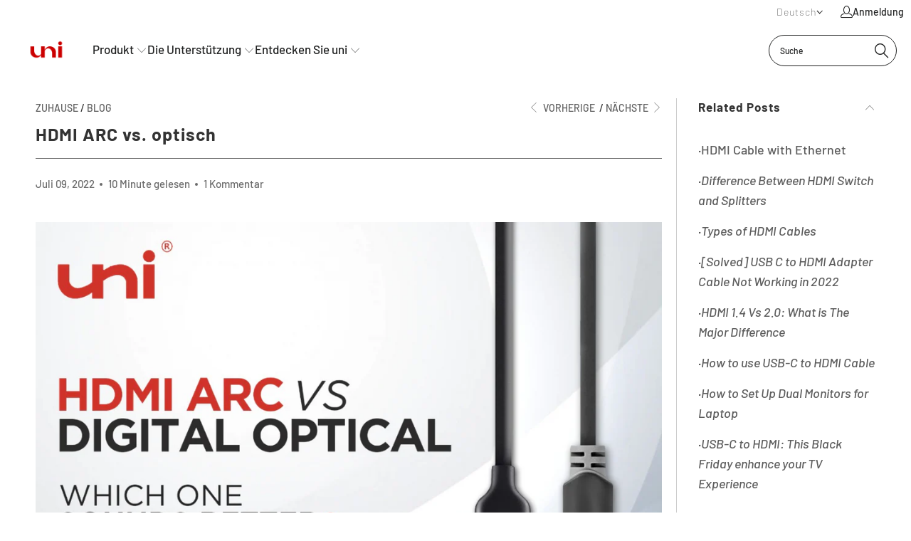

--- FILE ---
content_type: text/html; charset=utf-8
request_url: https://es.uniaccessories.com/de/blogs/blog/hdmi-arc-vs-optical-how-to-get-the-best-sound
body_size: 82020
content:


 <!DOCTYPE html>
<html class="no-js no-touch" lang="de">
<head> <meta charset="utf-8"> <meta http-equiv="cleartype" content="on"> <meta name="MobileOptimized" content="320"> <meta name="robots" content="index,follow"> <meta name="HandheldFriendly" content="True"> <meta name="viewport" content="width=device-width,initial-scale=1"> <meta name="theme-color" content="#ffffff"> <meta name='dmca-site-verification' content='eTJXS0x5eFpxUS8rUzZLa25iMFJmL1dwUU93Q2szb3hTc2NoRTFHNk9xMUVJZWRKaldONE1TbmdQVU1VOFZKQg2'/><link rel="preload" href="//es.uniaccessories.com/cdn/shop/t/99/assets/prefetch.js?v=55778863930655854301722392530" as="script"><script src="//es.uniaccessories.com/cdn/shop/t/99/assets/prefetch.js?v=55778863930655854301722392530" type="text/javascript"></script>
<script>var _listeners=[];EventTarget.prototype.addEventListenerBase=EventTarget.prototype.addEventListener,EventTarget.prototype.addEventListener=function(e,t,p){_listeners.push({target:this,type:e,listener:t}),this.addEventListenerBase(e,t,p)},EventTarget.prototype.removeEventListeners=function(e){for(var t=0;t!=_listeners.length;t++){var r=_listeners[t],n=r.target,s=r.type,i=r.listener;n==this&&s==e&&this.removeEventListener(s,i)}};</script><script type="text/worker" id="spdnworker">onmessage=function(e){var t=new Request("https://api.speedien.com/optimize/9f13bd037ffcda351c465e86dcab8e8c",{redirect:"follow"});fetch(t).then(e=>e.text()).then(e=>{postMessage(e)})};</script>
<script type="text/javascript">var spdnx=new Worker("data:text/javascript;base64,"+btoa(document.getElementById("spdnworker").textContent));spdnx.onmessage=function(t){var e=document.createElement("script");e.type="text/javascript",e.textContent=t.data,document.head.appendChild(e)},spdnx.postMessage("init");</script>
<script type="text/javascript" data-spdn="1">const observer=new MutationObserver(mutations=>{mutations.forEach(({addedNodes})=>{addedNodes.forEach(node=>{
if(node.tagName==='SCRIPT'&&node.innerHTML.includes('asyncLoad')){node.type='text/spdnscript'}

if(node.nodeType===1&&node.tagName==='SCRIPT'&&node.innerHTML.includes('soundestlink')){node.type='text/spdnscript'}

if(node.nodeType===1&&node.tagName==='SCRIPT'&&node.innerHTML.includes('hotjar')){node.type='text/spdnscript'}
if(node.nodeType===1&&node.tagName==='SCRIPT'&&node.innerHTML.includes('xklaviyo')){node.type='text/spdnscript'}
if(node.nodeType===1&&node.tagName==='SCRIPT'&&node.innerHTML.includes('recaptcha') && !node.innerHTML.includes('Globo.FormBuilder')){node.type='text/spdnscript'}
if(node.nodeType===1&&node.tagName==='SCRIPT'&&node.src.includes('klaviyo')){node.type='text/spdnscript'}
if(node.nodeType===1&&node.tagName==='SCRIPT'&&node.innerHTML.includes('gorgias')){node.type='text/spdnscript'}
if(node.nodeType===1&&node.tagName==='SCRIPT'&&node.innerHTML.includes('facebook.net')){node.type='text/spdnscript'}
if(node.nodeType===1&&node.tagName==='SCRIPT'&&node.src.includes('gorgias')){node.type='text/spdnscript'}
if(node.nodeType===1&&node.tagName==='SCRIPT'&&node.src.includes('stripe')){node.type='text/spdnscript'}
if(node.nodeType===1&&node.tagName==='SCRIPT'&&node.src.includes('mem')){node.type='text/spdnscript'}
if(node.nodeType===1&&node.tagName==='SCRIPT'&&node.src.includes('privy')){node.type='text/spdnscript'}
if(node.nodeType===1&&node.tagName==='SCRIPT'&&node.src.includes('incart')){node.type='text/spdnscript'}
if(node.nodeType===1&&node.tagName==='SCRIPT'&&node.src.includes('webui')){node.type='text/spdnscript'}
if(node.nodeType===1&&node.tagName==='SCRIPT'&&node.src.includes('swish')){node.type='text/spdnscript'}
if(node.nodeType===1&&node.tagName==='SCRIPT'&&node.src.includes('judge.me')){node.type='text/spdnscript'}
if(node.nodeType===1&&node.tagName==='SCRIPT'&&node.src.includes('tiktok')){node.type='text/spdnscript'}
if(node.nodeType===1&&node.tagName==='SCRIPT'&&node.src.includes('adservices')){node.type='text/spdnscript'}
if(node.nodeType===1&&node.tagName==='SCRIPT'&&node.src.includes('spicegems')){node.type='text/spdnscript'}
if(node.tagName==='SCRIPT'&&node.innerHTML.includes('shopify_v2')){node.type='text/spdnscript'}
if(node.tagName==='SCRIPT'&&node.innerHTML.includes('tiktok')){node.type='text/spdnscript'}
if(node.nodeType===1&&node.tagName==='SCRIPT'&&node.innerHTML.includes('gtag')){node.type='text/spdnscript'}
if(node.nodeType===1&&node.tagName==='SCRIPT'&&node.innerHTML.includes('tagmanager')){node.type='text/spdnscript'}
if(node.nodeType===1&&node.tagName==='SCRIPT'&&node.innerHTML.includes('gtm')){node.type='text/spdnscript'}
if(node.nodeType===1&&node.tagName==='SCRIPT'&&node.src.includes('googlet')){node.type='text/spdnscript'}
if(node.tagName==='SCRIPT'&&node.className=='analytics'){node.type='text/spdnscript'} if(node.tagName==='IMG'){node.loading='lazy'}
if(node.tagName==='IFRAME'){node.loading='lazy'} })})})
var ua = navigator.userAgent.toLowerCase();if ((ua.indexOf('chrome') > -1 || ua.indexOf('firefox') > -1) && window.location.href.indexOf("no-optimization") === -1) {observer.observe(document.documentElement,{childList:true,subtree:true})}</script><link rel="preconnect" href="https://cdn.shopify.com">
<link rel="dns-prefetch" href="https://fonts.shopifycdn.com">
<link rel="dns-prefetch" href="https://v.shopify.com">
<link rel="dns-prefetch" href="https://cdn.shopifycloud.com">
<link rel="dns-prefetch" href="https://monorail-edge.shopifysvc.com">
<link rel="preload" href="//es.uniaccessories.com/cdn/shop/t/99/assets/fancybox.css?v=19278034316635137701722392530" as="style">
<link rel="preload" href="//es.uniaccessories.com/cdn/shop/t/99/assets/styles.css?v=59888796224916683011767269979" as="style">
<link rel="preload" href="//es.uniaccessories.com/cdn/shop/t/99/assets/jquery.min.js?v=81049236547974671631722392530" as="script">
<link rel="preload" href="//es.uniaccessories.com/cdn/shop/t/99/assets/vendors.js?v=110606657863731852701722392530" as="script">
<link rel="preload" href="//es.uniaccessories.com/cdn/shop/t/99/assets/sections.js?v=101325471108091185951722392612" as="script">
<link rel="preload" href="//es.uniaccessories.com/cdn/shop/t/99/assets/utilities.js?v=33121073002011677521722392612" as="script">
<link rel="preload" href="//es.uniaccessories.com/cdn/shop/t/99/assets/app.js?v=158359464742694423361722392612" as="script">
<link rel="preload" href="https://cdn.shopify.com/extensions/3a5f9c13-599f-4855-a142-5176cbecf44b/1.28.0/assets/globo.formbuilder.css" as="style"><link rel="canonical" href="https://es.uniaccessories.com/de/blogs/blog/hdmi-arc-vs-optical-how-to-get-the-best-sound"/> <title>HDMI ARC vs. optisch - uni</title> <meta name="description" content="HDMI ARC vs. optisch, was besser ist und mehr Vorteile bietet. In diesem Artikel wird alles von der Tonqualität bis zur Videoauflösung erklärt."/> <link rel="shortcut icon" type="image/x-icon" href="//es.uniaccessories.com/cdn/shop/files/uni-logo-2023-4_180x180.png?v=1682568676"><link rel="apple-touch-icon" href="//es.uniaccessories.com/cdn/shop/files/uni-logo-2023-4_180x180.png?v=1682568676"/><link rel="apple-touch-icon" sizes="57x57" href="//es.uniaccessories.com/cdn/shop/files/uni-logo-2023-4_57x57.png?v=1682568676"/><link rel="apple-touch-icon" sizes="60x60" href="//es.uniaccessories.com/cdn/shop/files/uni-logo-2023-4_60x60.png?v=1682568676"/><link rel="apple-touch-icon" sizes="72x72" href="//es.uniaccessories.com/cdn/shop/files/uni-logo-2023-4_72x72.png?v=1682568676"/><link rel="apple-touch-icon" sizes="76x76" href="//es.uniaccessories.com/cdn/shop/files/uni-logo-2023-4_76x76.png?v=1682568676"/><link rel="apple-touch-icon" sizes="114x114" href="//es.uniaccessories.com/cdn/shop/files/uni-logo-2023-4_114x114.png?v=1682568676"/><link rel="apple-touch-icon" sizes="180x180" href="//es.uniaccessories.com/cdn/shop/files/uni-logo-2023-4_180x180.png?v=1682568676"/><link rel="apple-touch-icon" sizes="228x228" href="//es.uniaccessories.com/cdn/shop/files/uni-logo-2023-4_228x228.png?v=1682568676"/>
    

<meta name="author" content="uni">
<meta property="og:url" content="https://es.uniaccessories.com/de/blogs/blog/hdmi-arc-vs-optical-how-to-get-the-best-sound">
<meta property="og:site_name" content="uni"> <meta property="og:type" content="article"> <meta property="og:title" content="HDMI ARC vs. optisch"> <meta property="og:image" content="https://es.uniaccessories.com/cdn/shop/articles/hdmi-arc-vs-optical-or-uni_600x.jpg?v=1664272546"> <meta property="og:image:secure_url" content="https://es.uniaccessories.com/cdn/shop/articles/hdmi-arc-vs-optical-or-uni_600x.jpg?v=1664272546"> <meta property="og:image:width" content="600"> <meta property="og:image:height" content="450"> <meta property="og:image:alt" content="HDMI ARC Vs Optical: How to Get the Best Sound?"> <meta property="og:description" content="HDMI ARC vs. optisch, was besser ist und mehr Vorteile bietet. In diesem Artikel wird alles von der Tonqualität bis zur Videoauflösung erklärt."> <meta name="twitter:site" content="@Uni_Accessories">

<meta name="twitter:card" content="summary"> <meta name="twitter:title" content="HDMI ARC vs. optisch"> <meta name="twitter:description" content="HDMI ARC vs. optisch: Wie erhält man den besten Klang? HDMI ARC vs. optisch, was besser ist und mehr Vorteile bietet. In diesem Artikel wird alles erklärt, von der Tonqualität bis zur Videoauflösung, die sie unterstützen. Beide sind darauf ausgelegt, Ihren Unterhaltungsbedürfnissen gerecht zu werden. Doch HDMI ARC und Digital Optical trennen sich in vielerlei Hinsicht. Und da die meisten Fernseher, Spielekonsolen, Heimkinos und Soundbars eines dieser beiden Medien verwenden, müssen Sie wenig Zeit aufwenden, um kluge Kaufentscheidungen zu treffen.   Diese kurze und gut recherchierte Lektüre hat dieses komplexe Konzept in ein einfaches Thema zerlegt, das ein Kind verstehen kann. Darin erfahren Sie, warum HDMI und Digital Optical eingeführt wurden. Und welches sollten Sie auswählen? Darüber hinaus erfahren Sie, wie ein Glasfaserkabel, das in einem Haushalt verwendet wird, lebensgefährlich sein kann.   Was ist ein HDMI ARC? Da das Wort"> <meta property="twitter:image" content="http://es.uniaccessories.com/cdn/shop/articles/hdmi-arc-vs-optical-or-uni_600x.jpg?v=1664272546"> <meta name="twitter:image:alt" content="HDMI ARC Vs Optical: How to Get the Best Sound?"> <link href="//es.uniaccessories.com/cdn/shop/t/99/assets/fancybox.css?v=19278034316635137701722392530" rel="stylesheet" type="text/css" media="all" /> <link href="//es.uniaccessories.com/cdn/shop/t/99/assets/styles.css?v=59888796224916683011767269979" rel="stylesheet" type="text/css" media="all" />

  
<style>
  .amazon-button-container {
    display: flex;
    justify-content: center;
    width: 100%;
    margin-top: 14px;
    margin-bottom: 14px;
  }

  .amazon-button {
    display: inline-block;
    font-size: 16px;
    background-color: #808080;
    color: #fff !important;
    text-align: center;
    text-decoration: none !important;
    border-radius: 8px;
    padding: 10px 20px;
    width: 100% !important;
    box-sizing: border-box;
  }

  .amazon-button:hover,
  .amazon-button:active,
  .amazon-button:focus {
    color: #fff !important;
  }

  @media (max-width: 767px) {
    .amazon-button {
      font-size: 14px;
      padding: 8px 16px;
    }
  }
</style> <script>
      window.lazySizesConfig = window.lazySizesConfig || {};
      lazySizesConfig.expand = 300;
      lazySizesConfig.loadHidden = false;
      /*! lazysizes - v5.2.2 - bgset plugin */
      !function(e,t){var a=function(){t(e.lazySizes),e.removeEventListener("lazyunveilread",a,!0)};t=t.bind(null,e,e.document),"object"==typeof module&&module.exports?t(require("lazysizes")):"function"==typeof define&&define.amd?define(["lazysizes"],t):e.lazySizes?a():e.addEventListener("lazyunveilread",a,!0)}(window,function(e,z,g){"use strict";var c,y,b,f,i,s,n,v,m;e.addEventListener&&(c=g.cfg,y=/\s+/g,b=/\s*\|\s+|\s+\|\s*/g,f=/^(.+?)(?:\s+\[\s*(.+?)\s*\])(?:\s+\[\s*(.+?)\s*\])?$/,i=/^\s*\(*\s*type\s*:\s*(.+?)\s*\)*\s*$/,s=/\(|\)|'/,n={contain:1,cover:1},v=function(e,t){var a;t&&((a=t.match(i))&&a[1]?e.setAttribute("type",a[1]):e.setAttribute("media",c.customMedia[t]||t))},m=function(e){var t,a,i,r;e.target._lazybgset&&(a=(t=e.target)._lazybgset,(i=t.currentSrc||t.src)&&((r=g.fire(a,"bgsetproxy",{src:i,useSrc:s.test(i)?JSON.stringify(i):i})).defaultPrevented||(a.style.backgroundImage="url("+r.detail.useSrc+")")),t._lazybgsetLoading&&(g.fire(a,"_lazyloaded",{},!1,!0),delete t._lazybgsetLoading))},addEventListener("lazybeforeunveil",function(e){var t,a,i,r,s,n,l,d,o,u;!e.defaultPrevented&&(t=e.target.getAttribute("data-bgset"))&&(o=e.target,(u=z.createElement("img")).alt="",u._lazybgsetLoading=!0,e.detail.firesLoad=!0,a=t,i=o,r=u,s=z.createElement("picture"),n=i.getAttribute(c.sizesAttr),l=i.getAttribute("data-ratio"),d=i.getAttribute("data-optimumx"),i._lazybgset&&i._lazybgset.parentNode==i&&i.removeChild(i._lazybgset),Object.defineProperty(r,"_lazybgset",{value:i,writable:!0}),Object.defineProperty(i,"_lazybgset",{value:s,writable:!0}),a=a.replace(y," ").split(b),s.style.display="none",r.className=c.lazyClass,1!=a.length||n||(n="auto"),a.forEach(function(e){var t,a=z.createElement("source");n&&"auto"!=n&&a.setAttribute("sizes",n),(t=e.match(f))?(a.setAttribute(c.srcsetAttr,t[1]),v(a,t[2]),v(a,t[3])):a.setAttribute(c.srcsetAttr,e),s.appendChild(a)}),n&&(r.setAttribute(c.sizesAttr,n),i.removeAttribute(c.sizesAttr),i.removeAttribute("sizes")),d&&r.setAttribute("data-optimumx",d),l&&r.setAttribute("data-ratio",l),s.appendChild(r),i.appendChild(s),setTimeout(function(){g.loader.unveil(u),g.rAF(function(){g.fire(u,"_lazyloaded",{},!0,!0),u.complete&&m({target:u})})}))}),z.addEventListener("load",m,!0),e.addEventListener("lazybeforesizes",function(e){var t,a,i,r;e.detail.instance==g&&e.target._lazybgset&&e.detail.dataAttr&&(t=e.target._lazybgset,i=t,r=(getComputedStyle(i)||{getPropertyValue:function(){}}).getPropertyValue("background-size"),!n[r]&&n[i.style.backgroundSize]&&(r=i.style.backgroundSize),n[a=r]&&(e.target._lazysizesParentFit=a,g.rAF(function(){e.target.setAttribute("data-parent-fit",a),e.target._lazysizesParentFit&&delete e.target._lazysizesParentFit})))},!0),z.documentElement.addEventListener("lazybeforesizes",function(e){var t,a;!e.defaultPrevented&&e.target._lazybgset&&e.detail.instance==g&&(e.detail.width=(t=e.target._lazybgset,a=g.gW(t,t.parentNode),(!t._lazysizesWidth||a>t._lazysizesWidth)&&(t._lazysizesWidth=a),t._lazysizesWidth))}))});
      /*! lazysizes - v5.2.2 */
      !function(e){var t=function(u,D,f){"use strict";var k,H;if(function(){var e;var t={lazyClass:"lazyload",loadedClass:"lazyloaded",loadingClass:"lazyloading",preloadClass:"lazypreload",errorClass:"lazyerror",autosizesClass:"lazyautosizes",srcAttr:"data-src",srcsetAttr:"data-srcset",sizesAttr:"data-sizes",minSize:40,customMedia:{},init:true,expFactor:1.5,hFac:.8,loadMode:2,loadHidden:true,ricTimeout:0,throttleDelay:125};H=u.lazySizesConfig||u.lazysizesConfig||{};for(e in t){if(!(e in H)){H[e]=t[e]}}}(),!D||!D.getElementsByClassName){return{init:function(){},cfg:H,noSupport:true}}var O=D.documentElement,a=u.HTMLPictureElement,P="addEventListener",$="getAttribute",q=u[P].bind(u),I=u.setTimeout,U=u.requestAnimationFrame||I,l=u.requestIdleCallback,j=/^picture$/i,r=["load","error","lazyincluded","_lazyloaded"],i={},G=Array.prototype.forEach,J=function(e,t){if(!i[t]){i[t]=new RegExp("(\\s|^)"+t+"(\\s|$)")}return i[t].test(e[$]("class")||"")&&i[t]},K=function(e,t){if(!J(e,t)){e.setAttribute("class",(e[$]("class")||"").trim()+" "+t)}},Q=function(e,t){var i;if(i=J(e,t)){e.setAttribute("class",(e[$]("class")||"").replace(i," "))}},V=function(t,i,e){var a=e?P:"removeEventListener";if(e){V(t,i)}r.forEach(function(e){t[a](e,i)})},X=function(e,t,i,a,r){var n=D.createEvent("Event");if(!i){i={}}i.instance=k;n.initEvent(t,!a,!r);n.detail=i;e.dispatchEvent(n);return n},Y=function(e,t){var i;if(!a&&(i=u.picturefill||H.pf)){if(t&&t.src&&!e[$]("srcset")){e.setAttribute("srcset",t.src)}i({reevaluate:true,elements:[e]})}else if(t&&t.src){e.src=t.src}},Z=function(e,t){return(getComputedStyle(e,null)||{})[t]},s=function(e,t,i){i=i||e.offsetWidth;while(i<H.minSize&&t&&!e._lazysizesWidth){i=t.offsetWidth;t=t.parentNode}return i},ee=function(){var i,a;var t=[];var r=[];var n=t;var s=function(){var e=n;n=t.length?r:t;i=true;a=false;while(e.length){e.shift()()}i=false};var e=function(e,t){if(i&&!t){e.apply(this,arguments)}else{n.push(e);if(!a){a=true;(D.hidden?I:U)(s)}}};e._lsFlush=s;return e}(),te=function(i,e){return e?function(){ee(i)}:function(){var e=this;var t=arguments;ee(function(){i.apply(e,t)})}},ie=function(e){var i;var a=0;var r=H.throttleDelay;var n=H.ricTimeout;var t=function(){i=false;a=f.now();e()};var s=l&&n>49?function(){l(t,{timeout:n});if(n!==H.ricTimeout){n=H.ricTimeout}}:te(function(){I(t)},true);return function(e){var t;if(e=e===true){n=33}if(i){return}i=true;t=r-(f.now()-a);if(t<0){t=0}if(e||t<9){s()}else{I(s,t)}}},ae=function(e){var t,i;var a=99;var r=function(){t=null;e()};var n=function(){var e=f.now()-i;if(e<a){I(n,a-e)}else{(l||r)(r)}};return function(){i=f.now();if(!t){t=I(n,a)}}},e=function(){var v,m,c,h,e;var y,z,g,p,C,b,A;var n=/^img$/i;var d=/^iframe$/i;var E="onscroll"in u&&!/(gle|ing)bot/.test(navigator.userAgent);var _=0;var w=0;var N=0;var M=-1;var x=function(e){N--;if(!e||N<0||!e.target){N=0}};var W=function(e){if(A==null){A=Z(D.body,"visibility")=="hidden"}return A||!(Z(e.parentNode,"visibility")=="hidden"&&Z(e,"visibility")=="hidden")};var S=function(e,t){var i;var a=e;var r=W(e);g-=t;b+=t;p-=t;C+=t;while(r&&(a=a.offsetParent)&&a!=D.body&&a!=O){r=(Z(a,"opacity")||1)>0;if(r&&Z(a,"overflow")!="visible"){i=a.getBoundingClientRect();r=C>i.left&&p<i.right&&b>i.top-1&&g<i.bottom+1}}return r};var t=function(){var e,t,i,a,r,n,s,l,o,u,f,c;var d=k.elements;if((h=H.loadMode)&&N<8&&(e=d.length)){t=0;M++;for(;t<e;t++){if(!d[t]||d[t]._lazyRace){continue}if(!E||k.prematureUnveil&&k.prematureUnveil(d[t])){R(d[t]);continue}if(!(l=d[t][$]("data-expand"))||!(n=l*1)){n=w}if(!u){u=!H.expand||H.expand<1?O.clientHeight>500&&O.clientWidth>500?500:370:H.expand;k._defEx=u;f=u*H.expFactor;c=H.hFac;A=null;if(w<f&&N<1&&M>2&&h>2&&!D.hidden){w=f;M=0}else if(h>1&&M>1&&N<6){w=u}else{w=_}}if(o!==n){y=innerWidth+n*c;z=innerHeight+n;s=n*-1;o=n}i=d[t].getBoundingClientRect();if((b=i.bottom)>=s&&(g=i.top)<=z&&(C=i.right)>=s*c&&(p=i.left)<=y&&(b||C||p||g)&&(H.loadHidden||W(d[t]))&&(m&&N<3&&!l&&(h<3||M<4)||S(d[t],n))){R(d[t]);r=true;if(N>9){break}}else if(!r&&m&&!a&&N<4&&M<4&&h>2&&(v[0]||H.preloadAfterLoad)&&(v[0]||!l&&(b||C||p||g||d[t][$](H.sizesAttr)!="auto"))){a=v[0]||d[t]}}if(a&&!r){R(a)}}};var i=ie(t);var B=function(e){var t=e.target;if(t._lazyCache){delete t._lazyCache;return}x(e);K(t,H.loadedClass);Q(t,H.loadingClass);V(t,L);X(t,"lazyloaded")};var a=te(B);var L=function(e){a({target:e.target})};var T=function(t,i){try{t.contentWindow.location.replace(i)}catch(e){t.src=i}};var F=function(e){var t;var i=e[$](H.srcsetAttr);if(t=H.customMedia[e[$]("data-media")||e[$]("media")]){e.setAttribute("media",t)}if(i){e.setAttribute("srcset",i)}};var s=te(function(t,e,i,a,r){var n,s,l,o,u,f;if(!(u=X(t,"lazybeforeunveil",e)).defaultPrevented){if(a){if(i){K(t,H.autosizesClass)}else{t.setAttribute("sizes",a)}}s=t[$](H.srcsetAttr);n=t[$](H.srcAttr);if(r){l=t.parentNode;o=l&&j.test(l.nodeName||"")}f=e.firesLoad||"src"in t&&(s||n||o);u={target:t};K(t,H.loadingClass);if(f){clearTimeout(c);c=I(x,2500);V(t,L,true)}if(o){G.call(l.getElementsByTagName("source"),F)}if(s){t.setAttribute("srcset",s)}else if(n&&!o){if(d.test(t.nodeName)){T(t,n)}else{t.src=n}}if(r&&(s||o)){Y(t,{src:n})}}if(t._lazyRace){delete t._lazyRace}Q(t,H.lazyClass);ee(function(){var e=t.complete&&t.naturalWidth>1;if(!f||e){if(e){K(t,"ls-is-cached")}B(u);t._lazyCache=true;I(function(){if("_lazyCache"in t){delete t._lazyCache}},9)}if(t.loading=="lazy"){N--}},true)});var R=function(e){if(e._lazyRace){return}var t;var i=n.test(e.nodeName);var a=i&&(e[$](H.sizesAttr)||e[$]("sizes"));var r=a=="auto";if((r||!m)&&i&&(e[$]("src")||e.srcset)&&!e.complete&&!J(e,H.errorClass)&&J(e,H.lazyClass)){return}t=X(e,"lazyunveilread").detail;if(r){re.updateElem(e,true,e.offsetWidth)}e._lazyRace=true;N++;s(e,t,r,a,i)};var r=ae(function(){H.loadMode=3;i()});var l=function(){if(H.loadMode==3){H.loadMode=2}r()};var o=function(){if(m){return}if(f.now()-e<999){I(o,999);return}m=true;H.loadMode=3;i();q("scroll",l,true)};return{_:function(){e=f.now();k.elements=D.getElementsByClassName(H.lazyClass);v=D.getElementsByClassName(H.lazyClass+" "+H.preloadClass);q("scroll",i,true);q("resize",i,true);q("pageshow",function(e){if(e.persisted){var t=D.querySelectorAll("."+H.loadingClass);if(t.length&&t.forEach){U(function(){t.forEach(function(e){if(e.complete){R(e)}})})}}});if(u.MutationObserver){new MutationObserver(i).observe(O,{childList:true,subtree:true,attributes:true})}else{O[P]("DOMNodeInserted",i,true);O[P]("DOMAttrModified",i,true);setInterval(i,999)}q("hashchange",i,true);["focus","mouseover","click","load","transitionend","animationend"].forEach(function(e){D[P](e,i,true)});if(/d$|^c/.test(D.readyState)){o()}else{q("load",o);D[P]("DOMContentLoaded",i);I(o,2e4)}if(k.elements.length){t();ee._lsFlush()}else{i()}},checkElems:i,unveil:R,_aLSL:l}}(),re=function(){var i;var n=te(function(e,t,i,a){var r,n,s;e._lazysizesWidth=a;a+="px";e.setAttribute("sizes",a);if(j.test(t.nodeName||"")){r=t.getElementsByTagName("source");for(n=0,s=r.length;n<s;n++){r[n].setAttribute("sizes",a)}}if(!i.detail.dataAttr){Y(e,i.detail)}});var a=function(e,t,i){var a;var r=e.parentNode;if(r){i=s(e,r,i);a=X(e,"lazybeforesizes",{width:i,dataAttr:!!t});if(!a.defaultPrevented){i=a.detail.width;if(i&&i!==e._lazysizesWidth){n(e,r,a,i)}}}};var e=function(){var e;var t=i.length;if(t){e=0;for(;e<t;e++){a(i[e])}}};var t=ae(e);return{_:function(){i=D.getElementsByClassName(H.autosizesClass);q("resize",t)},checkElems:t,updateElem:a}}(),t=function(){if(!t.i&&D.getElementsByClassName){t.i=true;re._();e._()}};return I(function(){H.init&&t()}),k={cfg:H,autoSizer:re,loader:e,init:t,uP:Y,aC:K,rC:Q,hC:J,fire:X,gW:s,rAF:ee}}(e,e.document,Date);e.lazySizes=t,"object"==typeof module&&module.exports&&(module.exports=t)}("undefined"!=typeof window?window:{});</script> <script src="//es.uniaccessories.com/cdn/shop/t/99/assets/jquery.min.js?v=81049236547974671631722392530" defer></script> <script type="text/javascript" src="/services/javascripts/currencies.js" data-no-instant></script> <script>
      window.PXUTheme = window.PXUTheme || {};
      window.PXUTheme.version = '8.2.1';
      window.PXUTheme.name = 'Turbo';</script>
    

    
<template id="price-ui"><span class="price " data-price></span><span class="compare-at-price" data-compare-at-price></span><span class="unit-pricing" data-unit-pricing></span></template> <template id="price-ui-badge"><div class="price-ui-badge__sticker price-ui-badge__sticker--"> <span class="price-ui-badge__sticker-text" data-badge></span></div></template> <template id="price-ui__price"><span class="money" data-price></span></template> <template id="price-ui__price-range"><span class="price-min" data-price-min><span class="money" data-price></span></span> - <span class="price-max" data-price-max><span class="money" data-price></span></span></template> <template id="price-ui__unit-pricing"><span class="unit-quantity" data-unit-quantity></span> | <span class="unit-price" data-unit-price><span class="money" data-price></span></span> / <span class="unit-measurement" data-unit-measurement></span></template> <template id="price-ui-badge__percent-savings-range">Sparen Sie bis zu <span data-price-percent></span> %</template> <template id="price-ui-badge__percent-savings">Sparen Sie <span data-price-percent></span> %</template> <template id="price-ui-badge__price-savings-range">Sparen Sie bis zu <span class="money" data-price></span></template> <template id="price-ui-badge__price-savings">Sparen Sie <span class="money" data-price></span></template> <template id="price-ui-badge__on-sale">Verkauf</template> <template id="price-ui-badge__sold-out">Ausverkauft</template> <template id="price-ui-badge__in-stock">Auf Lager</template> <script>
window.PXUTheme = window.PXUTheme || {};


window.PXUTheme.theme_settings = {};
window.PXUTheme.currency = {};
window.PXUTheme.routes = window.PXUTheme.routes || {};


window.PXUTheme.theme_settings.display_tos_checkbox = false;
window.PXUTheme.theme_settings.go_to_checkout = false;
window.PXUTheme.theme_settings.cart_action = "redirect_cart";
window.PXUTheme.theme_settings.cart_shipping_calculator = true;


window.PXUTheme.theme_settings.collection_swatches = true;
window.PXUTheme.theme_settings.collection_secondary_image = true;


window.PXUTheme.currency.show_multiple_currencies = false;
window.PXUTheme.currency.shop_currency = "USD";
window.PXUTheme.currency.default_currency = "USD";
window.PXUTheme.currency.display_format = "money_format";
window.PXUTheme.currency.money_format = "USD {{amount}}";
window.PXUTheme.currency.money_format_no_currency = "USD {{amount}}";
window.PXUTheme.currency.money_format_currency = "USD {{amount}}";
window.PXUTheme.currency.native_multi_currency = false;
window.PXUTheme.currency.iso_code = "USD";
window.PXUTheme.currency.symbol = "$";


window.PXUTheme.theme_settings.display_inventory_left = false;
window.PXUTheme.theme_settings.inventory_threshold = 10;
window.PXUTheme.theme_settings.limit_quantity = false;


window.PXUTheme.theme_settings.menu_position = "inline";


window.PXUTheme.theme_settings.newsletter_popup = false;
window.PXUTheme.theme_settings.newsletter_popup_days = "2";
window.PXUTheme.theme_settings.newsletter_popup_mobile = false;
window.PXUTheme.theme_settings.newsletter_popup_seconds = 8;


window.PXUTheme.theme_settings.pagination_type = "basic_pagination";


window.PXUTheme.theme_settings.enable_shopify_collection_badges = true;
window.PXUTheme.theme_settings.quick_shop_thumbnail_position = "bottom-thumbnails";
window.PXUTheme.theme_settings.product_form_style = "radio";
window.PXUTheme.theme_settings.sale_banner_enabled = false;
window.PXUTheme.theme_settings.display_savings = true;
window.PXUTheme.theme_settings.display_sold_out_price = false;
window.PXUTheme.theme_settings.free_text = "Price TBD";
window.PXUTheme.theme_settings.video_looping = true;
window.PXUTheme.theme_settings.quick_shop_style = "popup";
window.PXUTheme.theme_settings.hover_enabled = false;


window.PXUTheme.routes.cart_url = "/de/cart";
window.PXUTheme.routes.root_url = "/de";
window.PXUTheme.routes.search_url = "/de/search";
window.PXUTheme.routes.all_products_collection_url = "/de/collections/all";
window.PXUTheme.routes.product_recommendations_url = "/de/recommendations/products";


window.PXUTheme.theme_settings.image_loading_style = "appear";


window.PXUTheme.theme_settings.search_option = "product,page,article";
window.PXUTheme.theme_settings.search_items_to_display = 5;
window.PXUTheme.theme_settings.enable_autocomplete = true;


window.PXUTheme.theme_settings.page_dots_enabled = false;
window.PXUTheme.theme_settings.slideshow_arrow_size = "regular";


window.PXUTheme.theme_settings.quick_shop_enabled = false;


window.PXUTheme.translation = {};


window.PXUTheme.translation.agree_to_terms_warning = "Sie müssen den Allgemeinen Geschäftsbedingungen zustimmen, um zur Kasse zu gehen.";
window.PXUTheme.translation.one_item_left = "Artikel übrig";
window.PXUTheme.translation.items_left_text = "Artikel übrig";
window.PXUTheme.translation.cart_savings_text = "Gesamtersparnis";
window.PXUTheme.translation.cart_discount_text = "Rabatt";
window.PXUTheme.translation.cart_subtotal_text = "Zwischensumme";
window.PXUTheme.translation.cart_remove_text = "Entfernen";
window.PXUTheme.translation.cart_free_text = "Kostenlos";


window.PXUTheme.translation.newsletter_success_text = "Vielen Dank, dass Sie sich unserer Mailingliste angeschlossen haben!";


window.PXUTheme.translation.notify_email = "Geben sie ihre E-Mailadresse ein...";
window.PXUTheme.translation.notify_email_value = "Translation missing: de.contact.fields.email";
window.PXUTheme.translation.notify_email_send = "Schicken";
window.PXUTheme.translation.notify_message_first = "Bitte benachrichtigen Sie mich wann ";
window.PXUTheme.translation.notify_message_last = " wird verfügbar - ";
window.PXUTheme.translation.notify_success_text = "Danke! Wir benachrichtigen Sie, sobald dieses Produkt verfügbar ist!";


window.PXUTheme.translation.add_to_cart = "in den Warenkorb legen";
window.PXUTheme.translation.coming_soon_text = "Kommt bald";
window.PXUTheme.translation.sold_out_text = "Ausverkauft";
window.PXUTheme.translation.sale_text = "Verkauf";
window.PXUTheme.translation.savings_text = "Du sparst";
window.PXUTheme.translation.from_text = "von";
window.PXUTheme.translation.new_text = "Neu";
window.PXUTheme.translation.pre_order_text = "Vorbestellen";
window.PXUTheme.translation.unavailable_text = "Nicht verfügbar";


window.PXUTheme.translation.all_results = "Alle Ergebnisse anzeigen";
window.PXUTheme.translation.no_results = "Entschuldigung, keine Ergebnisse!";


window.PXUTheme.media_queries = {};
window.PXUTheme.media_queries.small = window.matchMedia( "(max-width: 480px)" );
window.PXUTheme.media_queries.medium = window.matchMedia( "(max-width: 798px)" );
window.PXUTheme.media_queries.large = window.matchMedia( "(min-width: 799px)" );
window.PXUTheme.media_queries.larger = window.matchMedia( "(min-width: 960px)" );
window.PXUTheme.media_queries.xlarge = window.matchMedia( "(min-width: 1200px)" );
window.PXUTheme.media_queries.ie10 = window.matchMedia( "all and (-ms-high-contrast: none), (-ms-high-contrast: active)" );
window.PXUTheme.media_queries.tablet = window.matchMedia( "only screen and (min-width: 799px) and (max-width: 1024px)" );
window.PXUTheme.media_queries.mobile_and_tablet = window.matchMedia( "(max-width: 1024px)" );</script> <script src="//es.uniaccessories.com/cdn/shop/t/99/assets/vendors.js?v=110606657863731852701722392530" defer></script> <script src="//es.uniaccessories.com/cdn/shop/t/99/assets/sections.js?v=101325471108091185951722392612" defer></script> <script src="//es.uniaccessories.com/cdn/shop/t/99/assets/utilities.js?v=33121073002011677521722392612" defer></script> <script src="//es.uniaccessories.com/cdn/shop/t/99/assets/app.js?v=158359464742694423361722392612" defer></script> <script></script>
    












<script>window.performance && window.performance.mark && window.performance.mark('shopify.content_for_header.start');</script><meta id="shopify-digital-wallet" name="shopify-digital-wallet" content="/6638010432/digital_wallets/dialog">
<link rel="alternate" type="application/atom+xml" title="Feed" href="/de/blogs/blog.atom" />
<link rel="alternate" hreflang="x-default" href="https://uniaccessories.com/blogs/blog/hdmi-arc-vs-optical-how-to-get-the-best-sound">
<link rel="alternate" hreflang="en" href="https://uniaccessories.com/blogs/blog/hdmi-arc-vs-optical-how-to-get-the-best-sound">
<link rel="alternate" hreflang="ru" href="https://uniaccessories.com/ru/blogs/blog/hdmi-arc-vs-optical-how-to-get-the-best-sound">
<link rel="alternate" hreflang="de" href="https://uniaccessories.com/de/blogs/blog/hdmi-arc-vs-optical-how-to-get-the-best-sound">
<link rel="alternate" hreflang="es" href="https://uniaccessories.com/es/blogs/blog/hdmi-arc-vs-optical-how-to-get-the-best-sound">
<link rel="alternate" hreflang="nl" href="https://uniaccessories.com/nl/blogs/blog/hdmi-arc-vs-optical-how-to-get-the-best-sound">
<link rel="alternate" hreflang="ja" href="https://uniaccessories.com/ja/blogs/blog/hdmi-arc-vs-optical-how-to-get-the-best-sound">
<link rel="alternate" hreflang="en-AU" href="https://uniaccessories.com/en-au/blogs/blog/hdmi-arc-vs-optical-how-to-get-the-best-sound">
<link rel="alternate" hreflang="nl-AU" href="https://uniaccessories.com/nl-au/blogs/blog/hdmi-arc-vs-optical-how-to-get-the-best-sound">
<link rel="alternate" hreflang="de-AU" href="https://uniaccessories.com/de-au/blogs/blog/hdmi-arc-vs-optical-how-to-get-the-best-sound">
<link rel="alternate" hreflang="ja-AU" href="https://uniaccessories.com/ja-au/blogs/blog/hdmi-arc-vs-optical-how-to-get-the-best-sound">
<link rel="alternate" hreflang="ru-AU" href="https://uniaccessories.com/ru-au/blogs/blog/hdmi-arc-vs-optical-how-to-get-the-best-sound">
<link rel="alternate" hreflang="es-AU" href="https://uniaccessories.com/es-au/blogs/blog/hdmi-arc-vs-optical-how-to-get-the-best-sound">
<link rel="alternate" hreflang="en-NZ" href="https://uniaccessories.com/en-au/blogs/blog/hdmi-arc-vs-optical-how-to-get-the-best-sound">
<link rel="alternate" hreflang="nl-NZ" href="https://uniaccessories.com/nl-au/blogs/blog/hdmi-arc-vs-optical-how-to-get-the-best-sound">
<link rel="alternate" hreflang="de-NZ" href="https://uniaccessories.com/de-au/blogs/blog/hdmi-arc-vs-optical-how-to-get-the-best-sound">
<link rel="alternate" hreflang="ja-NZ" href="https://uniaccessories.com/ja-au/blogs/blog/hdmi-arc-vs-optical-how-to-get-the-best-sound">
<link rel="alternate" hreflang="ru-NZ" href="https://uniaccessories.com/ru-au/blogs/blog/hdmi-arc-vs-optical-how-to-get-the-best-sound">
<link rel="alternate" hreflang="es-NZ" href="https://uniaccessories.com/es-au/blogs/blog/hdmi-arc-vs-optical-how-to-get-the-best-sound">
<link rel="alternate" hreflang="de-DE" href="https://de.uniaccessories.com/blogs/blog/hdmi-arc-vs-optical-how-to-get-the-best-sound">
<link rel="alternate" hreflang="es-DE" href="https://de.uniaccessories.com/es/blogs/blog/hdmi-arc-vs-optical-how-to-get-the-best-sound">
<link rel="alternate" hreflang="ru-DE" href="https://de.uniaccessories.com/ru/blogs/blog/hdmi-arc-vs-optical-how-to-get-the-best-sound">
<link rel="alternate" hreflang="en-DE" href="https://de.uniaccessories.com/en/blogs/blog/hdmi-arc-vs-optical-how-to-get-the-best-sound">
<link rel="alternate" hreflang="nl-DE" href="https://de.uniaccessories.com/nl/blogs/blog/hdmi-arc-vs-optical-how-to-get-the-best-sound">
<link rel="alternate" hreflang="ja-DE" href="https://de.uniaccessories.com/ja/blogs/blog/hdmi-arc-vs-optical-how-to-get-the-best-sound">
<link rel="alternate" hreflang="de-AT" href="https://de.uniaccessories.com/blogs/blog/hdmi-arc-vs-optical-how-to-get-the-best-sound">
<link rel="alternate" hreflang="es-AT" href="https://de.uniaccessories.com/es/blogs/blog/hdmi-arc-vs-optical-how-to-get-the-best-sound">
<link rel="alternate" hreflang="ru-AT" href="https://de.uniaccessories.com/ru/blogs/blog/hdmi-arc-vs-optical-how-to-get-the-best-sound">
<link rel="alternate" hreflang="en-AT" href="https://de.uniaccessories.com/en/blogs/blog/hdmi-arc-vs-optical-how-to-get-the-best-sound">
<link rel="alternate" hreflang="nl-AT" href="https://de.uniaccessories.com/nl/blogs/blog/hdmi-arc-vs-optical-how-to-get-the-best-sound">
<link rel="alternate" hreflang="ja-AT" href="https://de.uniaccessories.com/ja/blogs/blog/hdmi-arc-vs-optical-how-to-get-the-best-sound">
<link rel="alternate" hreflang="de-BE" href="https://de.uniaccessories.com/blogs/blog/hdmi-arc-vs-optical-how-to-get-the-best-sound">
<link rel="alternate" hreflang="es-BE" href="https://de.uniaccessories.com/es/blogs/blog/hdmi-arc-vs-optical-how-to-get-the-best-sound">
<link rel="alternate" hreflang="ru-BE" href="https://de.uniaccessories.com/ru/blogs/blog/hdmi-arc-vs-optical-how-to-get-the-best-sound">
<link rel="alternate" hreflang="en-BE" href="https://de.uniaccessories.com/en/blogs/blog/hdmi-arc-vs-optical-how-to-get-the-best-sound">
<link rel="alternate" hreflang="nl-BE" href="https://de.uniaccessories.com/nl/blogs/blog/hdmi-arc-vs-optical-how-to-get-the-best-sound">
<link rel="alternate" hreflang="ja-BE" href="https://de.uniaccessories.com/ja/blogs/blog/hdmi-arc-vs-optical-how-to-get-the-best-sound">
<link rel="alternate" hreflang="de-LU" href="https://de.uniaccessories.com/blogs/blog/hdmi-arc-vs-optical-how-to-get-the-best-sound">
<link rel="alternate" hreflang="es-LU" href="https://de.uniaccessories.com/es/blogs/blog/hdmi-arc-vs-optical-how-to-get-the-best-sound">
<link rel="alternate" hreflang="ru-LU" href="https://de.uniaccessories.com/ru/blogs/blog/hdmi-arc-vs-optical-how-to-get-the-best-sound">
<link rel="alternate" hreflang="en-LU" href="https://de.uniaccessories.com/en/blogs/blog/hdmi-arc-vs-optical-how-to-get-the-best-sound">
<link rel="alternate" hreflang="nl-LU" href="https://de.uniaccessories.com/nl/blogs/blog/hdmi-arc-vs-optical-how-to-get-the-best-sound">
<link rel="alternate" hreflang="ja-LU" href="https://de.uniaccessories.com/ja/blogs/blog/hdmi-arc-vs-optical-how-to-get-the-best-sound">
<link rel="alternate" hreflang="de-LI" href="https://de.uniaccessories.com/blogs/blog/hdmi-arc-vs-optical-how-to-get-the-best-sound">
<link rel="alternate" hreflang="es-LI" href="https://de.uniaccessories.com/es/blogs/blog/hdmi-arc-vs-optical-how-to-get-the-best-sound">
<link rel="alternate" hreflang="ru-LI" href="https://de.uniaccessories.com/ru/blogs/blog/hdmi-arc-vs-optical-how-to-get-the-best-sound">
<link rel="alternate" hreflang="en-LI" href="https://de.uniaccessories.com/en/blogs/blog/hdmi-arc-vs-optical-how-to-get-the-best-sound">
<link rel="alternate" hreflang="nl-LI" href="https://de.uniaccessories.com/nl/blogs/blog/hdmi-arc-vs-optical-how-to-get-the-best-sound">
<link rel="alternate" hreflang="ja-LI" href="https://de.uniaccessories.com/ja/blogs/blog/hdmi-arc-vs-optical-how-to-get-the-best-sound">
<link rel="alternate" hreflang="es-ES" href="https://es.uniaccessories.com/blogs/blog/hdmi-arc-vs-optical-how-to-get-the-best-sound">
<link rel="alternate" hreflang="ja-ES" href="https://es.uniaccessories.com/ja/blogs/blog/hdmi-arc-vs-optical-how-to-get-the-best-sound">
<link rel="alternate" hreflang="ru-ES" href="https://es.uniaccessories.com/ru/blogs/blog/hdmi-arc-vs-optical-how-to-get-the-best-sound">
<link rel="alternate" hreflang="de-ES" href="https://es.uniaccessories.com/de/blogs/blog/hdmi-arc-vs-optical-how-to-get-the-best-sound">
<link rel="alternate" hreflang="en-ES" href="https://es.uniaccessories.com/en/blogs/blog/hdmi-arc-vs-optical-how-to-get-the-best-sound">
<link rel="alternate" hreflang="nl-ES" href="https://es.uniaccessories.com/nl/blogs/blog/hdmi-arc-vs-optical-how-to-get-the-best-sound">
<link rel="alternate" hreflang="es-AR" href="https://es.uniaccessories.com/blogs/blog/hdmi-arc-vs-optical-how-to-get-the-best-sound">
<link rel="alternate" hreflang="ja-AR" href="https://es.uniaccessories.com/ja/blogs/blog/hdmi-arc-vs-optical-how-to-get-the-best-sound">
<link rel="alternate" hreflang="ru-AR" href="https://es.uniaccessories.com/ru/blogs/blog/hdmi-arc-vs-optical-how-to-get-the-best-sound">
<link rel="alternate" hreflang="de-AR" href="https://es.uniaccessories.com/de/blogs/blog/hdmi-arc-vs-optical-how-to-get-the-best-sound">
<link rel="alternate" hreflang="en-AR" href="https://es.uniaccessories.com/en/blogs/blog/hdmi-arc-vs-optical-how-to-get-the-best-sound">
<link rel="alternate" hreflang="nl-AR" href="https://es.uniaccessories.com/nl/blogs/blog/hdmi-arc-vs-optical-how-to-get-the-best-sound">
<link rel="alternate" hreflang="es-BO" href="https://es.uniaccessories.com/blogs/blog/hdmi-arc-vs-optical-how-to-get-the-best-sound">
<link rel="alternate" hreflang="ja-BO" href="https://es.uniaccessories.com/ja/blogs/blog/hdmi-arc-vs-optical-how-to-get-the-best-sound">
<link rel="alternate" hreflang="ru-BO" href="https://es.uniaccessories.com/ru/blogs/blog/hdmi-arc-vs-optical-how-to-get-the-best-sound">
<link rel="alternate" hreflang="de-BO" href="https://es.uniaccessories.com/de/blogs/blog/hdmi-arc-vs-optical-how-to-get-the-best-sound">
<link rel="alternate" hreflang="en-BO" href="https://es.uniaccessories.com/en/blogs/blog/hdmi-arc-vs-optical-how-to-get-the-best-sound">
<link rel="alternate" hreflang="nl-BO" href="https://es.uniaccessories.com/nl/blogs/blog/hdmi-arc-vs-optical-how-to-get-the-best-sound">
<link rel="alternate" hreflang="es-CL" href="https://es.uniaccessories.com/blogs/blog/hdmi-arc-vs-optical-how-to-get-the-best-sound">
<link rel="alternate" hreflang="ja-CL" href="https://es.uniaccessories.com/ja/blogs/blog/hdmi-arc-vs-optical-how-to-get-the-best-sound">
<link rel="alternate" hreflang="ru-CL" href="https://es.uniaccessories.com/ru/blogs/blog/hdmi-arc-vs-optical-how-to-get-the-best-sound">
<link rel="alternate" hreflang="de-CL" href="https://es.uniaccessories.com/de/blogs/blog/hdmi-arc-vs-optical-how-to-get-the-best-sound">
<link rel="alternate" hreflang="en-CL" href="https://es.uniaccessories.com/en/blogs/blog/hdmi-arc-vs-optical-how-to-get-the-best-sound">
<link rel="alternate" hreflang="nl-CL" href="https://es.uniaccessories.com/nl/blogs/blog/hdmi-arc-vs-optical-how-to-get-the-best-sound">
<link rel="alternate" hreflang="es-CO" href="https://es.uniaccessories.com/blogs/blog/hdmi-arc-vs-optical-how-to-get-the-best-sound">
<link rel="alternate" hreflang="ja-CO" href="https://es.uniaccessories.com/ja/blogs/blog/hdmi-arc-vs-optical-how-to-get-the-best-sound">
<link rel="alternate" hreflang="ru-CO" href="https://es.uniaccessories.com/ru/blogs/blog/hdmi-arc-vs-optical-how-to-get-the-best-sound">
<link rel="alternate" hreflang="de-CO" href="https://es.uniaccessories.com/de/blogs/blog/hdmi-arc-vs-optical-how-to-get-the-best-sound">
<link rel="alternate" hreflang="en-CO" href="https://es.uniaccessories.com/en/blogs/blog/hdmi-arc-vs-optical-how-to-get-the-best-sound">
<link rel="alternate" hreflang="nl-CO" href="https://es.uniaccessories.com/nl/blogs/blog/hdmi-arc-vs-optical-how-to-get-the-best-sound">
<link rel="alternate" hreflang="es-CR" href="https://es.uniaccessories.com/blogs/blog/hdmi-arc-vs-optical-how-to-get-the-best-sound">
<link rel="alternate" hreflang="ja-CR" href="https://es.uniaccessories.com/ja/blogs/blog/hdmi-arc-vs-optical-how-to-get-the-best-sound">
<link rel="alternate" hreflang="ru-CR" href="https://es.uniaccessories.com/ru/blogs/blog/hdmi-arc-vs-optical-how-to-get-the-best-sound">
<link rel="alternate" hreflang="de-CR" href="https://es.uniaccessories.com/de/blogs/blog/hdmi-arc-vs-optical-how-to-get-the-best-sound">
<link rel="alternate" hreflang="en-CR" href="https://es.uniaccessories.com/en/blogs/blog/hdmi-arc-vs-optical-how-to-get-the-best-sound">
<link rel="alternate" hreflang="nl-CR" href="https://es.uniaccessories.com/nl/blogs/blog/hdmi-arc-vs-optical-how-to-get-the-best-sound">
<link rel="alternate" hreflang="es-DO" href="https://es.uniaccessories.com/blogs/blog/hdmi-arc-vs-optical-how-to-get-the-best-sound">
<link rel="alternate" hreflang="ja-DO" href="https://es.uniaccessories.com/ja/blogs/blog/hdmi-arc-vs-optical-how-to-get-the-best-sound">
<link rel="alternate" hreflang="ru-DO" href="https://es.uniaccessories.com/ru/blogs/blog/hdmi-arc-vs-optical-how-to-get-the-best-sound">
<link rel="alternate" hreflang="de-DO" href="https://es.uniaccessories.com/de/blogs/blog/hdmi-arc-vs-optical-how-to-get-the-best-sound">
<link rel="alternate" hreflang="en-DO" href="https://es.uniaccessories.com/en/blogs/blog/hdmi-arc-vs-optical-how-to-get-the-best-sound">
<link rel="alternate" hreflang="nl-DO" href="https://es.uniaccessories.com/nl/blogs/blog/hdmi-arc-vs-optical-how-to-get-the-best-sound">
<link rel="alternate" hreflang="es-EC" href="https://es.uniaccessories.com/blogs/blog/hdmi-arc-vs-optical-how-to-get-the-best-sound">
<link rel="alternate" hreflang="ja-EC" href="https://es.uniaccessories.com/ja/blogs/blog/hdmi-arc-vs-optical-how-to-get-the-best-sound">
<link rel="alternate" hreflang="ru-EC" href="https://es.uniaccessories.com/ru/blogs/blog/hdmi-arc-vs-optical-how-to-get-the-best-sound">
<link rel="alternate" hreflang="de-EC" href="https://es.uniaccessories.com/de/blogs/blog/hdmi-arc-vs-optical-how-to-get-the-best-sound">
<link rel="alternate" hreflang="en-EC" href="https://es.uniaccessories.com/en/blogs/blog/hdmi-arc-vs-optical-how-to-get-the-best-sound">
<link rel="alternate" hreflang="nl-EC" href="https://es.uniaccessories.com/nl/blogs/blog/hdmi-arc-vs-optical-how-to-get-the-best-sound">
<link rel="alternate" hreflang="es-SV" href="https://es.uniaccessories.com/blogs/blog/hdmi-arc-vs-optical-how-to-get-the-best-sound">
<link rel="alternate" hreflang="ja-SV" href="https://es.uniaccessories.com/ja/blogs/blog/hdmi-arc-vs-optical-how-to-get-the-best-sound">
<link rel="alternate" hreflang="ru-SV" href="https://es.uniaccessories.com/ru/blogs/blog/hdmi-arc-vs-optical-how-to-get-the-best-sound">
<link rel="alternate" hreflang="de-SV" href="https://es.uniaccessories.com/de/blogs/blog/hdmi-arc-vs-optical-how-to-get-the-best-sound">
<link rel="alternate" hreflang="en-SV" href="https://es.uniaccessories.com/en/blogs/blog/hdmi-arc-vs-optical-how-to-get-the-best-sound">
<link rel="alternate" hreflang="nl-SV" href="https://es.uniaccessories.com/nl/blogs/blog/hdmi-arc-vs-optical-how-to-get-the-best-sound">
<link rel="alternate" hreflang="es-GQ" href="https://es.uniaccessories.com/blogs/blog/hdmi-arc-vs-optical-how-to-get-the-best-sound">
<link rel="alternate" hreflang="ja-GQ" href="https://es.uniaccessories.com/ja/blogs/blog/hdmi-arc-vs-optical-how-to-get-the-best-sound">
<link rel="alternate" hreflang="ru-GQ" href="https://es.uniaccessories.com/ru/blogs/blog/hdmi-arc-vs-optical-how-to-get-the-best-sound">
<link rel="alternate" hreflang="de-GQ" href="https://es.uniaccessories.com/de/blogs/blog/hdmi-arc-vs-optical-how-to-get-the-best-sound">
<link rel="alternate" hreflang="en-GQ" href="https://es.uniaccessories.com/en/blogs/blog/hdmi-arc-vs-optical-how-to-get-the-best-sound">
<link rel="alternate" hreflang="nl-GQ" href="https://es.uniaccessories.com/nl/blogs/blog/hdmi-arc-vs-optical-how-to-get-the-best-sound">
<link rel="alternate" hreflang="es-GT" href="https://es.uniaccessories.com/blogs/blog/hdmi-arc-vs-optical-how-to-get-the-best-sound">
<link rel="alternate" hreflang="ja-GT" href="https://es.uniaccessories.com/ja/blogs/blog/hdmi-arc-vs-optical-how-to-get-the-best-sound">
<link rel="alternate" hreflang="ru-GT" href="https://es.uniaccessories.com/ru/blogs/blog/hdmi-arc-vs-optical-how-to-get-the-best-sound">
<link rel="alternate" hreflang="de-GT" href="https://es.uniaccessories.com/de/blogs/blog/hdmi-arc-vs-optical-how-to-get-the-best-sound">
<link rel="alternate" hreflang="en-GT" href="https://es.uniaccessories.com/en/blogs/blog/hdmi-arc-vs-optical-how-to-get-the-best-sound">
<link rel="alternate" hreflang="nl-GT" href="https://es.uniaccessories.com/nl/blogs/blog/hdmi-arc-vs-optical-how-to-get-the-best-sound">
<link rel="alternate" hreflang="es-HN" href="https://es.uniaccessories.com/blogs/blog/hdmi-arc-vs-optical-how-to-get-the-best-sound">
<link rel="alternate" hreflang="ja-HN" href="https://es.uniaccessories.com/ja/blogs/blog/hdmi-arc-vs-optical-how-to-get-the-best-sound">
<link rel="alternate" hreflang="ru-HN" href="https://es.uniaccessories.com/ru/blogs/blog/hdmi-arc-vs-optical-how-to-get-the-best-sound">
<link rel="alternate" hreflang="de-HN" href="https://es.uniaccessories.com/de/blogs/blog/hdmi-arc-vs-optical-how-to-get-the-best-sound">
<link rel="alternate" hreflang="en-HN" href="https://es.uniaccessories.com/en/blogs/blog/hdmi-arc-vs-optical-how-to-get-the-best-sound">
<link rel="alternate" hreflang="nl-HN" href="https://es.uniaccessories.com/nl/blogs/blog/hdmi-arc-vs-optical-how-to-get-the-best-sound">
<link rel="alternate" hreflang="es-MX" href="https://es.uniaccessories.com/blogs/blog/hdmi-arc-vs-optical-how-to-get-the-best-sound">
<link rel="alternate" hreflang="ja-MX" href="https://es.uniaccessories.com/ja/blogs/blog/hdmi-arc-vs-optical-how-to-get-the-best-sound">
<link rel="alternate" hreflang="ru-MX" href="https://es.uniaccessories.com/ru/blogs/blog/hdmi-arc-vs-optical-how-to-get-the-best-sound">
<link rel="alternate" hreflang="de-MX" href="https://es.uniaccessories.com/de/blogs/blog/hdmi-arc-vs-optical-how-to-get-the-best-sound">
<link rel="alternate" hreflang="en-MX" href="https://es.uniaccessories.com/en/blogs/blog/hdmi-arc-vs-optical-how-to-get-the-best-sound">
<link rel="alternate" hreflang="nl-MX" href="https://es.uniaccessories.com/nl/blogs/blog/hdmi-arc-vs-optical-how-to-get-the-best-sound">
<link rel="alternate" hreflang="es-NI" href="https://es.uniaccessories.com/blogs/blog/hdmi-arc-vs-optical-how-to-get-the-best-sound">
<link rel="alternate" hreflang="ja-NI" href="https://es.uniaccessories.com/ja/blogs/blog/hdmi-arc-vs-optical-how-to-get-the-best-sound">
<link rel="alternate" hreflang="ru-NI" href="https://es.uniaccessories.com/ru/blogs/blog/hdmi-arc-vs-optical-how-to-get-the-best-sound">
<link rel="alternate" hreflang="de-NI" href="https://es.uniaccessories.com/de/blogs/blog/hdmi-arc-vs-optical-how-to-get-the-best-sound">
<link rel="alternate" hreflang="en-NI" href="https://es.uniaccessories.com/en/blogs/blog/hdmi-arc-vs-optical-how-to-get-the-best-sound">
<link rel="alternate" hreflang="nl-NI" href="https://es.uniaccessories.com/nl/blogs/blog/hdmi-arc-vs-optical-how-to-get-the-best-sound">
<link rel="alternate" hreflang="es-PA" href="https://es.uniaccessories.com/blogs/blog/hdmi-arc-vs-optical-how-to-get-the-best-sound">
<link rel="alternate" hreflang="ja-PA" href="https://es.uniaccessories.com/ja/blogs/blog/hdmi-arc-vs-optical-how-to-get-the-best-sound">
<link rel="alternate" hreflang="ru-PA" href="https://es.uniaccessories.com/ru/blogs/blog/hdmi-arc-vs-optical-how-to-get-the-best-sound">
<link rel="alternate" hreflang="de-PA" href="https://es.uniaccessories.com/de/blogs/blog/hdmi-arc-vs-optical-how-to-get-the-best-sound">
<link rel="alternate" hreflang="en-PA" href="https://es.uniaccessories.com/en/blogs/blog/hdmi-arc-vs-optical-how-to-get-the-best-sound">
<link rel="alternate" hreflang="nl-PA" href="https://es.uniaccessories.com/nl/blogs/blog/hdmi-arc-vs-optical-how-to-get-the-best-sound">
<link rel="alternate" hreflang="es-PY" href="https://es.uniaccessories.com/blogs/blog/hdmi-arc-vs-optical-how-to-get-the-best-sound">
<link rel="alternate" hreflang="ja-PY" href="https://es.uniaccessories.com/ja/blogs/blog/hdmi-arc-vs-optical-how-to-get-the-best-sound">
<link rel="alternate" hreflang="ru-PY" href="https://es.uniaccessories.com/ru/blogs/blog/hdmi-arc-vs-optical-how-to-get-the-best-sound">
<link rel="alternate" hreflang="de-PY" href="https://es.uniaccessories.com/de/blogs/blog/hdmi-arc-vs-optical-how-to-get-the-best-sound">
<link rel="alternate" hreflang="en-PY" href="https://es.uniaccessories.com/en/blogs/blog/hdmi-arc-vs-optical-how-to-get-the-best-sound">
<link rel="alternate" hreflang="nl-PY" href="https://es.uniaccessories.com/nl/blogs/blog/hdmi-arc-vs-optical-how-to-get-the-best-sound">
<link rel="alternate" hreflang="es-PE" href="https://es.uniaccessories.com/blogs/blog/hdmi-arc-vs-optical-how-to-get-the-best-sound">
<link rel="alternate" hreflang="ja-PE" href="https://es.uniaccessories.com/ja/blogs/blog/hdmi-arc-vs-optical-how-to-get-the-best-sound">
<link rel="alternate" hreflang="ru-PE" href="https://es.uniaccessories.com/ru/blogs/blog/hdmi-arc-vs-optical-how-to-get-the-best-sound">
<link rel="alternate" hreflang="de-PE" href="https://es.uniaccessories.com/de/blogs/blog/hdmi-arc-vs-optical-how-to-get-the-best-sound">
<link rel="alternate" hreflang="en-PE" href="https://es.uniaccessories.com/en/blogs/blog/hdmi-arc-vs-optical-how-to-get-the-best-sound">
<link rel="alternate" hreflang="nl-PE" href="https://es.uniaccessories.com/nl/blogs/blog/hdmi-arc-vs-optical-how-to-get-the-best-sound">
<link rel="alternate" hreflang="es-UY" href="https://es.uniaccessories.com/blogs/blog/hdmi-arc-vs-optical-how-to-get-the-best-sound">
<link rel="alternate" hreflang="ja-UY" href="https://es.uniaccessories.com/ja/blogs/blog/hdmi-arc-vs-optical-how-to-get-the-best-sound">
<link rel="alternate" hreflang="ru-UY" href="https://es.uniaccessories.com/ru/blogs/blog/hdmi-arc-vs-optical-how-to-get-the-best-sound">
<link rel="alternate" hreflang="de-UY" href="https://es.uniaccessories.com/de/blogs/blog/hdmi-arc-vs-optical-how-to-get-the-best-sound">
<link rel="alternate" hreflang="en-UY" href="https://es.uniaccessories.com/en/blogs/blog/hdmi-arc-vs-optical-how-to-get-the-best-sound">
<link rel="alternate" hreflang="nl-UY" href="https://es.uniaccessories.com/nl/blogs/blog/hdmi-arc-vs-optical-how-to-get-the-best-sound">
<link rel="alternate" hreflang="es-VE" href="https://es.uniaccessories.com/blogs/blog/hdmi-arc-vs-optical-how-to-get-the-best-sound">
<link rel="alternate" hreflang="ja-VE" href="https://es.uniaccessories.com/ja/blogs/blog/hdmi-arc-vs-optical-how-to-get-the-best-sound">
<link rel="alternate" hreflang="ru-VE" href="https://es.uniaccessories.com/ru/blogs/blog/hdmi-arc-vs-optical-how-to-get-the-best-sound">
<link rel="alternate" hreflang="de-VE" href="https://es.uniaccessories.com/de/blogs/blog/hdmi-arc-vs-optical-how-to-get-the-best-sound">
<link rel="alternate" hreflang="en-VE" href="https://es.uniaccessories.com/en/blogs/blog/hdmi-arc-vs-optical-how-to-get-the-best-sound">
<link rel="alternate" hreflang="nl-VE" href="https://es.uniaccessories.com/nl/blogs/blog/hdmi-arc-vs-optical-how-to-get-the-best-sound">
<link rel="alternate" hreflang="ru-RU" href="https://ru.uniaccessories.com/blogs/blog/hdmi-arc-vs-optical-how-to-get-the-best-sound">
<link rel="alternate" hreflang="es-RU" href="https://ru.uniaccessories.com/es/blogs/blog/hdmi-arc-vs-optical-how-to-get-the-best-sound">
<link rel="alternate" hreflang="ja-RU" href="https://ru.uniaccessories.com/ja/blogs/blog/hdmi-arc-vs-optical-how-to-get-the-best-sound">
<link rel="alternate" hreflang="de-RU" href="https://ru.uniaccessories.com/de/blogs/blog/hdmi-arc-vs-optical-how-to-get-the-best-sound">
<link rel="alternate" hreflang="en-RU" href="https://ru.uniaccessories.com/en/blogs/blog/hdmi-arc-vs-optical-how-to-get-the-best-sound">
<link rel="alternate" hreflang="nl-RU" href="https://ru.uniaccessories.com/nl/blogs/blog/hdmi-arc-vs-optical-how-to-get-the-best-sound">
<link rel="alternate" hreflang="ja-JP" href="https://ja.uniaccessories.com/blogs/blog/hdmi-arc-vs-optical-how-to-get-the-best-sound">
<link rel="alternate" hreflang="en-JP" href="https://ja.uniaccessories.com/en/blogs/blog/hdmi-arc-vs-optical-how-to-get-the-best-sound">
<link rel="alternate" hreflang="ru-JP" href="https://ja.uniaccessories.com/ru/blogs/blog/hdmi-arc-vs-optical-how-to-get-the-best-sound">
<link rel="alternate" hreflang="de-JP" href="https://ja.uniaccessories.com/de/blogs/blog/hdmi-arc-vs-optical-how-to-get-the-best-sound">
<link rel="alternate" hreflang="es-JP" href="https://ja.uniaccessories.com/es/blogs/blog/hdmi-arc-vs-optical-how-to-get-the-best-sound">
<link rel="alternate" hreflang="nl-JP" href="https://ja.uniaccessories.com/nl/blogs/blog/hdmi-arc-vs-optical-how-to-get-the-best-sound">
<script async="async" data-src="/checkouts/internal/preloads.js?locale=de-EC"></script>
<script id="shopify-features" type="application/json">{"accessToken":"b47ae4194f27336ab4201c09a27246c9","betas":["rich-media-storefront-analytics"],"domain":"es.uniaccessories.com","predictiveSearch":true,"shopId":6638010432,"locale":"de"}</script>
<script>var Shopify = Shopify || {};
Shopify.shop = "uni-innovation-inc.myshopify.com";
Shopify.locale = "de";
Shopify.currency = {"active":"USD","rate":"1.0"};
Shopify.country = "EC";
Shopify.theme = {"name":"uniAccessories-live","id":126672863295,"schema_name":"Turbo","schema_version":"8.2.1","theme_store_id":null,"role":"main"};
Shopify.theme.handle = "null";
Shopify.theme.style = {"id":null,"handle":null};
Shopify.cdnHost = "es.uniaccessories.com/cdn";
Shopify.routes = Shopify.routes || {};
Shopify.routes.root = "/de/";</script>
<script type="module">!function(o){(o.Shopify=o.Shopify||{}).modules=!0}(window);</script>
<script>!function(o){function n(){var o=[];function n(){o.push(Array.prototype.slice.apply(arguments))}return n.q=o,n}var t=o.Shopify=o.Shopify||{};t.loadFeatures=n(),t.autoloadFeatures=n()}(window);</script>
<script id="shop-js-analytics" type="application/json">{"pageType":"article"}</script>
<script defer="defer" async type="module" data-src="//es.uniaccessories.com/cdn/shopifycloud/shop-js/modules/v2/client.init-shop-cart-sync_e98Ab_XN.de.esm.js"></script>
<script defer="defer" async type="module" data-src="//es.uniaccessories.com/cdn/shopifycloud/shop-js/modules/v2/chunk.common_Pcw9EP95.esm.js"></script>
<script defer="defer" async type="module" data-src="//es.uniaccessories.com/cdn/shopifycloud/shop-js/modules/v2/chunk.modal_CzmY4ZhL.esm.js"></script>
<script type="module">
  await import("//es.uniaccessories.com/cdn/shopifycloud/shop-js/modules/v2/client.init-shop-cart-sync_e98Ab_XN.de.esm.js");
await import("//es.uniaccessories.com/cdn/shopifycloud/shop-js/modules/v2/chunk.common_Pcw9EP95.esm.js");
await import("//es.uniaccessories.com/cdn/shopifycloud/shop-js/modules/v2/chunk.modal_CzmY4ZhL.esm.js");

  window.Shopify.SignInWithShop?.initShopCartSync?.({"fedCMEnabled":true,"windoidEnabled":true});

</script>
<script id="__st">var __st={"a":6638010432,"offset":-28800,"reqid":"e92f6b4a-34fc-49a9-8e74-8f6377bf265e-1769247570","pageurl":"es.uniaccessories.com\/de\/blogs\/blog\/hdmi-arc-vs-optical-how-to-get-the-best-sound","s":"articles-556813156415","u":"c526721d16d2","p":"article","rtyp":"article","rid":556813156415};</script>
<script>window.ShopifyPaypalV4VisibilityTracking = true;</script>
<script id="captcha-bootstrap">!function(){'use strict';const t='contact',e='account',n='new_comment',o=[[t,t],['blogs',n],['comments',n],[t,'customer']],c=[[e,'customer_login'],[e,'guest_login'],[e,'recover_customer_password'],[e,'create_customer']],r=t=>t.map((([t,e])=>`form[action*='/${t}']:not([data-nocaptcha='true']) input[name='form_type'][value='${e}']`)).join(','),a=t=>()=>t?[...document.querySelectorAll(t)].map((t=>t.form)):[];function s(){const t=[...o],e=r(t);return a(e)}const i='password',u='form_key',d=['recaptcha-v3-token','g-recaptcha-response','h-captcha-response',i],f=()=>{try{return window.sessionStorage}catch{return}},m='__shopify_v',_=t=>t.elements[u];function p(t,e,n=!1){try{const o=window.sessionStorage,c=JSON.parse(o.getItem(e)),{data:r}=function(t){const{data:e,action:n}=t;return t[m]||n?{data:e,action:n}:{data:t,action:n}}(c);for(const[e,n]of Object.entries(r))t.elements[e]&&(t.elements[e].value=n);n&&o.removeItem(e)}catch(o){console.error('form repopulation failed',{error:o})}}const l='form_type',E='cptcha';function T(t){t.dataset[E]=!0}const w=window,h=w.document,L='Shopify',v='ce_forms',y='captcha';let A=!1;((t,e)=>{const n=(g='f06e6c50-85a8-45c8-87d0-21a2b65856fe',I='https://cdn.shopify.com/shopifycloud/storefront-forms-hcaptcha/ce_storefront_forms_captcha_hcaptcha.v1.5.2.iife.js',D={infoText:'Durch hCaptcha geschützt',privacyText:'Datenschutz',termsText:'Allgemeine Geschäftsbedingungen'},(t,e,n)=>{const o=w[L][v],c=o.bindForm;if(c)return c(t,g,e,D).then(n);var r;o.q.push([[t,g,e,D],n]),r=I,A||(h.body.append(Object.assign(h.createElement('script'),{id:'captcha-provider',async:!0,src:r})),A=!0)});var g,I,D;w[L]=w[L]||{},w[L][v]=w[L][v]||{},w[L][v].q=[],w[L][y]=w[L][y]||{},w[L][y].protect=function(t,e){n(t,void 0,e),T(t)},Object.freeze(w[L][y]),function(t,e,n,w,h,L){const[v,y,A,g]=function(t,e,n){const i=e?o:[],u=t?c:[],d=[...i,...u],f=r(d),m=r(i),_=r(d.filter((([t,e])=>n.includes(e))));return[a(f),a(m),a(_),s()]}(w,h,L),I=t=>{const e=t.target;return e instanceof HTMLFormElement?e:e&&e.form},D=t=>v().includes(t);t.addEventListener('submit',(t=>{const e=I(t);if(!e)return;const n=D(e)&&!e.dataset.hcaptchaBound&&!e.dataset.recaptchaBound,o=_(e),c=g().includes(e)&&(!o||!o.value);(n||c)&&t.preventDefault(),c&&!n&&(function(t){try{if(!f())return;!function(t){const e=f();if(!e)return;const n=_(t);if(!n)return;const o=n.value;o&&e.removeItem(o)}(t);const e=Array.from(Array(32),(()=>Math.random().toString(36)[2])).join('');!function(t,e){_(t)||t.append(Object.assign(document.createElement('input'),{type:'hidden',name:u})),t.elements[u].value=e}(t,e),function(t,e){const n=f();if(!n)return;const o=[...t.querySelectorAll(`input[type='${i}']`)].map((({name:t})=>t)),c=[...d,...o],r={};for(const[a,s]of new FormData(t).entries())c.includes(a)||(r[a]=s);n.setItem(e,JSON.stringify({[m]:1,action:t.action,data:r}))}(t,e)}catch(e){console.error('failed to persist form',e)}}(e),e.submit())}));const S=(t,e)=>{t&&!t.dataset[E]&&(n(t,e.some((e=>e===t))),T(t))};for(const o of['focusin','change'])t.addEventListener(o,(t=>{const e=I(t);D(e)&&S(e,y())}));const B=e.get('form_key'),M=e.get(l),P=B&&M;t.addEventListener('DOMContentLoaded',(()=>{const t=y();if(P)for(const e of t)e.elements[l].value===M&&p(e,B);[...new Set([...A(),...v().filter((t=>'true'===t.dataset.shopifyCaptcha))])].forEach((e=>S(e,t)))}))}(h,new URLSearchParams(w.location.search),n,t,e,['guest_login'])})(!0,!0)}();</script>
<script integrity="sha256-4kQ18oKyAcykRKYeNunJcIwy7WH5gtpwJnB7kiuLZ1E=" data-source-attribution="shopify.loadfeatures" defer="defer" data-src="//es.uniaccessories.com/cdn/shopifycloud/storefront/assets/storefront/load_feature-a0a9edcb.js" crossorigin="anonymous"></script>
<script data-source-attribution="shopify.dynamic_checkout.dynamic.init">var Shopify=Shopify||{};Shopify.PaymentButton=Shopify.PaymentButton||{isStorefrontPortableWallets:!0,init:function(){window.Shopify.PaymentButton.init=function(){};var t=document.createElement("script");t.data-src="https://es.uniaccessories.com/cdn/shopifycloud/portable-wallets/latest/portable-wallets.de.js",t.type="module",document.head.appendChild(t)}};
</script>
<script data-source-attribution="shopify.dynamic_checkout.buyer_consent">
  function portableWalletsHideBuyerConsent(e){var t=document.getElementById("shopify-buyer-consent"),n=document.getElementById("shopify-subscription-policy-button");t&&n&&(t.classList.add("hidden"),t.setAttribute("aria-hidden","true"),n.removeEventListener("click",e))}function portableWalletsShowBuyerConsent(e){var t=document.getElementById("shopify-buyer-consent"),n=document.getElementById("shopify-subscription-policy-button");t&&n&&(t.classList.remove("hidden"),t.removeAttribute("aria-hidden"),n.addEventListener("click",e))}window.Shopify?.PaymentButton&&(window.Shopify.PaymentButton.hideBuyerConsent=portableWalletsHideBuyerConsent,window.Shopify.PaymentButton.showBuyerConsent=portableWalletsShowBuyerConsent);
</script>
<script data-source-attribution="shopify.dynamic_checkout.cart.bootstrap">document.addEventListener("DOMContentLoaded",(function(){function t(){return document.querySelector("shopify-accelerated-checkout-cart, shopify-accelerated-checkout")}if(t())Shopify.PaymentButton.init();else{new MutationObserver((function(e,n){t()&&(Shopify.PaymentButton.init(),n.disconnect())})).observe(document.body,{childList:!0,subtree:!0})}}));
</script>
<link id="shopify-accelerated-checkout-styles" rel="stylesheet" media="screen" href="https://es.uniaccessories.com/cdn/shopifycloud/portable-wallets/latest/accelerated-checkout-backwards-compat.css" crossorigin="anonymous">
<style id="shopify-accelerated-checkout-cart">
        #shopify-buyer-consent {
  margin-top: 1em;
  display: inline-block;
  width: 100%;
}

#shopify-buyer-consent.hidden {
  display: none;
}

#shopify-subscription-policy-button {
  background: none;
  border: none;
  padding: 0;
  text-decoration: underline;
  font-size: inherit;
  cursor: pointer;
}

#shopify-subscription-policy-button::before {
  box-shadow: none;
}

      </style>

<script>window.performance && window.performance.mark && window.performance.mark('shopify.content_for_header.end');</script>

<script src="//es.uniaccessories.com/cdn/shop/t/99/assets/uni.js?v=154343138495558221371722392530" defer="defer"></script> <script>
    
    
    
    
    var gsf_conversion_data = {page_type : '', event : '', data : {shop_currency : "USD"}};
    
</script>
    


<script type="text/javascript">
var a = window.performance && window.performance.mark;
if (a) {
  window.performance.mark("shopsheriff.amp-snippet.start");
}
var doc = document;
var redirect = "/cart" === window.location.pathname
&& (doc.referrer.includes("ampproject.org") || doc.referrer.includes("/a/s/") )
&& !doc.location.search.includes("utm");

if(redirect) {
  var f = doc.location.search ? "&" : "?";
  window.location =
    window.location.origin
  + window.location.pathname
  + f
  + "utm_source=shopsheriff&utm_medium=amp&utm_campaign=shopsheriff&utm_content=add-to-cart";
}
if (a) {
  window.performance.mark("shopsheriff.amp-snippet.end");
}</script> <!-- Event snippet for Submission Of Giveaway  --> <script>
      window.addEventListener("load", function() {
      document.querySelector("#globo-formbuilder-94310 > div > div > form > div.footer > button").addEventListener( 'click', function() {
      var name = document.querySelector("#\\39 4310-name").value;
      var email = document.querySelector("#\\39 4310-email").value;
      var country = document.querySelector("#\\39 4310-country").value;
      if(name!="" && email!="" && country!=""){
      gtag('event', 'submission_of_giveaway', {
      'event_category': 'giveaway_form_submitted',});}});});</script> <script>
      window.addEventListener("load", function(event) { 
      document.querySelectorAll("a[href*='mailto:']").forEach(function(e){
      e.addEventListener('click',function(){
      gtag('event', 'conversion', {'send_to': 'AW-10936685323/y51GCJfE88cDEIumgt8o'});});});});</script> <!-- Google Analytics 4 add to cart & view item --> <script>
      window.addEventListener('DOMContentLoaded', function(event){
      var add_to_cart_btn = document.querySelector("[name='add']");
      if(add_to_cart_btn){
      var item_id = meta.product.id;
      var item_name = meta.product.variants[0].name;
      var price = document.querySelector("div.product-block.product-block--price > div > div > span.price > span").innerText.replace(/[^\d.-]/g, '');
      gtag("event", "view_item", {
      "send_to" : "G-TLHM24YFXY",
      "currency": "USD",
      "value": parseFloat(price),
      "items": [{
      "item_id": item_id,
      "item_name": item_name,
      "price": parseFloat(price),}]});
      add_to_cart_btn.addEventListener("click", function(){
      var quantity = document.querySelector("#quantity").value;
      gtag("event", "add_to_cart", {
      "send_to" : "G-TLHM24YFXY",
      "currency": "USD",
      "value": parseFloat(price),
      "items": [{
      "item_id": item_id,
      "item_name": item_name,
      "price": parseFloat(price),
      "quantity": quantity}]});});};});</script> <script>
      window.Store = window.Store || {};
      window.Store.id = 6638010432;</script>


<!-- BEGIN app block: shopify://apps/powerful-form-builder/blocks/app-embed/e4bcb1eb-35b2-42e6-bc37-bfe0e1542c9d --><script type="text/javascript" hs-ignore data-cookieconsent="ignore">
  var Globo = Globo || {};
  var globoFormbuilderRecaptchaInit = function(){};
  var globoFormbuilderHcaptchaInit = function(){};
  window.Globo.FormBuilder = window.Globo.FormBuilder || {};
  window.Globo.FormBuilder.shop = {"configuration":{"money_format":"USD {{amount}}"},"pricing":{"features":{"bulkOrderForm":true,"cartForm":true,"fileUpload":30,"removeCopyright":true,"restrictedEmailDomains":true,"metrics":true}},"settings":{"copyright":"Powered by Globo <a href=\"https://apps.shopify.com/form-builder-contact-form\" target=\"_blank\">Form</a>","hideWaterMark":false,"reCaptcha":{"recaptchaType":"v2","siteKey":false,"languageCode":"en"},"hCaptcha":{"siteKey":false},"scrollTop":false,"customCssCode":"","customCssEnabled":false,"additionalColumns":[{"id":"additional.name","label":"Name","tab":"additional","type":"text","createdBy":"form","formId":"94399"},{"id":"additional.country","label":"Country","tab":"additional","type":"text","createdBy":"form","formId":"94399"},{"id":"additional.i_am_a","label":"I am a:","tab":"additional","type":"text","createdBy":"form","formId":"94399"},{"id":"additional.any_ideas","label":"Any ideas?","tab":"additional","type":"text","createdBy":"form","formId":"94399"},{"id":"additional.dropdown","label":"What's your name?","tab":"additional","type":"text","createdBy":"form","formId":113974},{"id":"additional.text_2","label":"What's your name?","tab":"additional","type":"text","createdBy":"form","formId":113974},{"id":"additional.text","label":"Your age?","tab":"additional","type":"text","createdBy":"form","formId":113974},{"id":"additional.radio","label":"Have you used uni products before?","tab":"additional","type":"text","createdBy":"form","formId":113974},{"id":"additional.checkbox","label":"What products do you have?","tab":"additional","type":"boolean","createdBy":"form","formId":113974},{"id":"additional.text_1","label":"Could you please provide your order number? ","tab":"additional","type":"text","createdBy":"form","formId":113974},{"id":"additional.checkbox_1","label":"What are your commonly used devices? ","tab":"additional","type":"boolean","createdBy":"form","formId":113974},{"id":"additional.textarea","label":"If you have a moment, please share the model and brand of your devices.","tab":"additional","type":"text","createdBy":"form","formId":113974},{"id":"additional.textarea_1","label":"Got any cool ideas you want to share with us?","tab":"additional","type":"text","createdBy":"form","formId":113974}]},"encryption_form_id":0,"url":"https://form.globo.io/","CDN_URL":"https://dxo9oalx9qc1s.cloudfront.net","app_id":"1783207"};

  if(window.Globo.FormBuilder.shop.settings.customCssEnabled && window.Globo.FormBuilder.shop.settings.customCssCode){
    const customStyle = document.createElement('style');
    customStyle.type = 'text/css';
    customStyle.innerHTML = window.Globo.FormBuilder.shop.settings.customCssCode;
    document.head.appendChild(customStyle);
  }

  window.Globo.FormBuilder.forms = [];
    
      
      
      
      window.Globo.FormBuilder.forms[27943] = {"27943":{"header":{"active":true,"title":"Request A Feature","description":"\u003cp\u003eWelcome any suggestions \/ great ideas.\u0026nbsp;\u003c\/p\u003e\u003cp\u003eWhat products you expect when choosing to associate with us?\u003c\/p\u003e"},"elements":[{"id":"textarea","type":"textarea","label":"Have a new idea for us?","placeholder":"Tell us more about it.","description":"We can't guarantee a response to these requests. If you need help please contact us.","limitCharacters":false,"characters":100,"hideLabel":false,"keepPositionLabel":false,"required":true,"ifHideLabel":false,"columnWidth":100},{"id":"text","type":"text","label":"What's your name?","placeholder":"Your Name","description":"","limitCharacters":false,"characters":100,"hideLabel":false,"keepPositionLabel":false,"required":false,"ifHideLabel":false,"inputIcon":"","columnWidth":50},{"id":"email","type":"email","label":"What's your email?","placeholder":"Email","description":"","limitCharacters":false,"characters":100,"hideLabel":false,"keepPositionLabel":false,"required":true,"ifHideLabel":false,"inputIcon":"","columnWidth":50},{"id":"checkbox","type":"checkbox","label":"Note","options":" I understand that uni can't guarantee a response to this message.  ","defaultOptions":"","description":"We may reach out if we need more info.","hideLabel":false,"keepPositionLabel":false,"required":true,"ifHideLabel":false,"inlineOption":100,"columnWidth":100}],"add-elements":null,"footer":{"description":"","previousText":"Previous","nextText":"Next","submitText":"Submit","resetButton":false,"resetButtonText":"Reset","submitFullWidth":false,"submitAlignment":"left"},"mail":{"admin":null,"customer":{"enable":true,"emailType":"elementEmail","selectEmail":"onlyEmail","emailId":"email","emailConditional":false,"note":"You can use variables which will help you create a dynamic content","subject":"Thanks for submitting","content":"\u003ctable class=\"header row\" style=\"width: 100%; border-spacing: 0; border-collapse: collapse; margin: 40px 0 20px;\"\u003e\n\u003ctbody\u003e\n\u003ctr\u003e\n\u003ctd class=\"header__cell\" style=\"font-family: -apple-system, BlinkMacSystemFont, Roboto, Oxygen, Ubuntu, Cantarell, Fira Sans, Droid Sans, Helvetica Neue, sans-serif;\"\u003e\u003ccenter\u003e\n\u003ctable class=\"container\" style=\"width: 559px; text-align: left; border-spacing: 0px; border-collapse: collapse; margin: 0px auto;\"\u003e\n\u003ctbody\u003e\n\u003ctr\u003e\n\u003ctd style=\"font-family: -apple-system, BlinkMacSystemFont, Roboto, Oxygen, Ubuntu, Cantarell, 'Fira Sans', 'Droid Sans', 'Helvetica Neue', sans-serif; width: 544.219px;\"\u003e\n\u003ctable class=\"row\" style=\"width: 100%; border-spacing: 0; border-collapse: collapse;\"\u003e\n\u003ctbody\u003e\n\u003ctr\u003e\n\u003ctd class=\"shop-name__cell\" style=\"font-family: -apple-system, BlinkMacSystemFont, Roboto, Oxygen, Ubuntu, Cantarell, Fira Sans, Droid Sans, Helvetica Neue, sans-serif;\"\u003e\n\u003ch1 class=\"shop-name__text\" style=\"font-weight: normal; font-size: 30px; color: #333; margin: 0;\"\u003e\u003ca class=\"shop_name\" target=\"_blank\" rel=\"noopener\"\u003eShop\u003c\/a\u003e\u003c\/h1\u003e\n\u003c\/td\u003e\n\u003ctd class=\"order-number__cell\" style=\"font-family: -apple-system, BlinkMacSystemFont, Roboto, Oxygen, Ubuntu, Cantarell, Fira Sans, Droid Sans, Helvetica Neue, sans-serif; font-size: 14px; color: #999;\" align=\"right\"\u003e\u0026nbsp;\u003c\/td\u003e\n\u003c\/tr\u003e\n\u003c\/tbody\u003e\n\u003c\/table\u003e\n\u003c\/td\u003e\n\u003c\/tr\u003e\n\u003c\/tbody\u003e\n\u003c\/table\u003e\n\u003c\/center\u003e\u003c\/td\u003e\n\u003c\/tr\u003e\n\u003c\/tbody\u003e\n\u003c\/table\u003e\n\u003ctable class=\"row content\" style=\"width: 100%; border-spacing: 0; border-collapse: collapse;\"\u003e\n\u003ctbody\u003e\n\u003ctr\u003e\n\u003ctd class=\"content__cell\" style=\"font-family: -apple-system, BlinkMacSystemFont, Roboto, Oxygen, Ubuntu, Cantarell, Fira Sans, Droid Sans, Helvetica Neue, sans-serif; padding-bottom: 40px;\"\u003e\u003ccenter\u003e\n\u003ctable class=\"container\" style=\"width: 560px; text-align: left; border-spacing: 0; border-collapse: collapse; margin: 0 auto;\"\u003e\n\u003ctbody\u003e\n\u003ctr\u003e\n\u003ctd style=\"font-family: -apple-system, BlinkMacSystemFont, Roboto, Oxygen, Ubuntu, Cantarell, Fira Sans, Droid Sans, Helvetica Neue, sans-serif;\"\u003e\n\u003ch2 class=\"quote-heading\" style=\"font-weight: normal; font-size: 24px; margin: 0 0 10px;\"\u003eThanks for your submission\u003c\/h2\u003e\n\u003cp class=\"quote-heading-message\"\u003eHi, we are getting your submission. We will get back to you shortly.\u003c\/p\u003e\n\u003c\/td\u003e\n\u003c\/tr\u003e\n\u003c\/tbody\u003e\n\u003c\/table\u003e\n\u003ctable class=\"row section\" style=\"width: 100%; border-spacing: 0; border-collapse: collapse; border-top-width: 1px; border-top-color: #e5e5e5; border-top-style: solid;\"\u003e\n\u003ctbody\u003e\n\u003ctr\u003e\n\u003ctd class=\"section__cell\" style=\"font-family: -apple-system, BlinkMacSystemFont, Roboto, Oxygen, Ubuntu, Cantarell, Fira Sans, Droid Sans, Helvetica Neue, sans-serif; padding: 40px 0;\"\u003e\u003ccenter\u003e\n\u003ctable class=\"container\" style=\"width: 560px; text-align: left; border-spacing: 0; border-collapse: collapse; margin: 0 auto;\"\u003e\n\u003ctbody\u003e\n\u003ctr\u003e\n\u003ctd style=\"font-family: -apple-system, BlinkMacSystemFont, Roboto, Oxygen, Ubuntu, Cantarell, Fira Sans, Droid Sans, Helvetica Neue, sans-serif;\"\u003e\n\u003ch3 class=\"more-information\"\u003eMore information\u003c\/h3\u003e\n\u003cp\u003e{{data}}\u003c\/p\u003e\n\u003c\/td\u003e\n\u003c\/tr\u003e\n\u003c\/tbody\u003e\n\u003c\/table\u003e\n\u003c\/center\u003e\u003c\/td\u003e\n\u003c\/tr\u003e\n\u003c\/tbody\u003e\n\u003c\/table\u003e\n\u003ctable class=\"row footer\" style=\"width: 100%; border-spacing: 0; border-collapse: collapse; border-top-width: 1px; border-top-color: #e5e5e5; border-top-style: solid;\"\u003e\n\u003ctbody\u003e\n\u003ctr\u003e\n\u003ctd class=\"footer__cell\" style=\"font-family: -apple-system, BlinkMacSystemFont, Roboto, Oxygen, Ubuntu, Cantarell, Fira Sans, Droid Sans, Helvetica Neue, sans-serif; padding: 35px 0;\"\u003e\u003ccenter\u003e\n\u003ctable class=\"container\" style=\"width: 560px; text-align: left; border-spacing: 0; border-collapse: collapse; margin: 0 auto;\"\u003e\n\u003ctbody\u003e\n\u003ctr\u003e\n\u003ctd style=\"font-family: -apple-system, BlinkMacSystemFont, Roboto, Oxygen, Ubuntu, Cantarell, Fira Sans, Droid Sans, Helvetica Neue, sans-serif;\"\u003e\n\u003cp class=\"contact\" style=\"text-align: center;\"\u003eIf you have any questions, reply to this email or contact us at \u003ca href=\"mailto:echo@uniaccessories.io\"\u003eecho@uniaccessories.io\u003c\/a\u003e\u003c\/p\u003e\n\u003c\/td\u003e\n\u003c\/tr\u003e\n\u003ctr\u003e\n\u003ctd style=\"font-family: -apple-system, BlinkMacSystemFont, Roboto, Oxygen, Ubuntu, Cantarell, Fira Sans, Droid Sans, Helvetica Neue, sans-serif;\"\u003e\n\u003cp class=\"disclaimer__subtext\" style=\"color: #999; line-height: 150%; font-size: 14px; margin: 0; text-align: center;\"\u003eClick \u003ca href=\"[UNSUBSCRIBEURL]\"\u003ehere\u003c\/a\u003e to unsubscribe\u003c\/p\u003e\n\u003c\/td\u003e\n\u003c\/tr\u003e\n\u003c\/tbody\u003e\n\u003c\/table\u003e\n\u003c\/center\u003e\u003c\/td\u003e\n\u003c\/tr\u003e\n\u003c\/tbody\u003e\n\u003c\/table\u003e\n\u003c\/center\u003e\u003c\/td\u003e\n\u003c\/tr\u003e\n\u003c\/tbody\u003e\n\u003c\/table\u003e","islimitWidth":false,"maxWidth":"600"}},"appearance":{"layout":"boxed","width":"1200","style":"classic_rounded","mainColor":"rgba(74,144,226,1)","headingColor":"#000","labelColor":"#000","descriptionColor":"rgba(155,155,155,1)","optionColor":"#000","paragraphColor":"#000","paragraphBackground":"#fff","background":"none","backgroundColor":"#FFF","backgroundImage":"","backgroundImageAlignment":"middle","floatingIcon":"\u003csvg aria-hidden=\"true\" focusable=\"false\" data-prefix=\"far\" data-icon=\"envelope\" class=\"svg-inline--fa fa-envelope fa-w-16\" role=\"img\" xmlns=\"http:\/\/www.w3.org\/2000\/svg\" viewBox=\"0 0 512 512\"\u003e\u003cpath fill=\"currentColor\" d=\"M464 64H48C21.49 64 0 85.49 0 112v288c0 26.51 21.49 48 48 48h416c26.51 0 48-21.49 48-48V112c0-26.51-21.49-48-48-48zm0 48v40.805c-22.422 18.259-58.168 46.651-134.587 106.49-16.841 13.247-50.201 45.072-73.413 44.701-23.208.375-56.579-31.459-73.413-44.701C106.18 199.465 70.425 171.067 48 152.805V112h416zM48 400V214.398c22.914 18.251 55.409 43.862 104.938 82.646 21.857 17.205 60.134 55.186 103.062 54.955 42.717.231 80.509-37.199 103.053-54.947 49.528-38.783 82.032-64.401 104.947-82.653V400H48z\"\u003e\u003c\/path\u003e\u003c\/svg\u003e","floatingText":"","displayOnAllPage":false,"position":"bottom right","formType":"normalForm","newTemplate":false},"reCaptcha":{"enable":false,"note":"Please make sure that you have set Google reCaptcha v2 Site key and Secret key in \u003ca href=\"\/admin\/settings\"\u003eSettings\u003c\/a\u003e"},"errorMessage":{"required":"Please fill in field","invalid":"Invalid","invalidName":"Invalid name","invalidEmail":"Invalid email","invalidURL":"Invalid URL","invalidPhone":"Invalid phone","invalidNumber":"Invalid number","invalidPassword":"Invalid password","confirmPasswordNotMatch":"Confirmed password doesn't match","customerAlreadyExists":"Customer already exists","fileSizeLimit":"File size limit exceeded","fileNotAllowed":"File extension not allowed","requiredCaptcha":"Please, enter the captcha","requiredProducts":"Please select product","limitQuantity":"The number of products left in stock has been exceeded","shopifyInvalidPhone":"phone - Enter a valid phone number to use this delivery method","shopifyPhoneHasAlready":"phone - Phone has already been taken","shopifyInvalidProvice":"addresses.province - is not valid","otherError":"Something went wrong, please try again"},"afterSubmit":{"action":"hideForm","message":"\u003cp\u003eThank you for your ideas!\u003c\/p\u003e\u003cp\u003e\u003cbr\u003e\u003c\/p\u003e\u003cp\u003eActually, you inspire us to keep going. Thank you!\u003c\/p\u003e\u003cp\u003e\u003cbr\u003e\u003c\/p\u003e\u003cp\u003eHave a great day!\u003c\/p\u003e","redirectUrl":"","enableGa":false,"gaEventCategory":"Form Builder by Globo","gaEventAction":"Submit","gaEventLabel":"Contact us form","enableFpx":false,"fpxTrackerName":""},"integration":{"shopify":{"createAccount":false,"ifExist":"returnError","showMessage":false,"messageRedirectToLogin":"You already registered. Click \u003ca href=\"\/account\/login\"\u003ehere\u003c\/a\u003e to login","sendEmailInvite":false,"sendEmailInviteWhenExist":false,"acceptsMarketing":false,"overwriteCustomerExisting":true,"note":"Learn \u003ca href=\"https:\/\/www.google.com\/\" target=\"_blank\"\u003ehow to connect\u003c\/a\u003e form elements to Shopify customer data","integrationElements":{"textarea":"additional.have_a_new_idea_for_us","text":"additional.whats_your_name","email":"email","checkbox":"additional.note"}},"mailChimp":{"loading":"","enable":false,"list":false,"note":"Learn \u003ca href=\"https:\/\/www.google.com\/\" target=\"_blank\"\u003ehow to connect\u003c\/a\u003e form elements to Mailchimp subscriber data","integrationElements":[]},"klaviyo":{"loading":"","enable":false,"list":false,"note":"Learn \u003ca href=\"https:\/\/www.google.com\/\" target=\"_blank\"\u003ehow to connect\u003c\/a\u003e form elements to Klaviyo subscriber data","integrationElements":{"klaviyoemail":"","first_name":"","last_name":"","title":"","organization":"","phone_number":"","address1":"","address2":"","city":"","region":"","zip":"","country":"","latitude":"","longitude":""}},"zapier":{"enable":false,"webhookUrl":""},"hubspot":{"loading":"","enable":false,"list":false,"integrationElements":[]},"omnisend":{"loading":"","enable":true,"integrationElements":{"email":{"val":"email","option":"dynamic"},"firstName":{"val":"text","option":"dynamic"},"lastName":"","status":{"val":"subscribed","option":"fixed"},"country":"","state":"","city":"","phone":"","postalCode":"","gender":"","birthdate":"","tags":"","customProperties1":"","customProperties2":"","customProperties3":"","customProperties4":"","customProperties5":""}},"getresponse":{"loading":"","enable":false,"list":false,"integrationElements":{"email":"","name":"","gender":"","birthdate":"","company":"","city":"","state":"","street":"","postal_code":"","country":"","phone":"","fax":"","comment":"","ref":"","url":"","tags":"","dayOfCycle":"","scoring":""}},"sendinblue":{"loading":"","enable":false,"list":false,"integrationElements":[]},"campaignmonitor":{"loading":"","enable":false,"list":false,"integrationElements":[]},"activecampaign":{"loading":"","enable":false,"list":[],"integrationElements":[]},"googleCalendar":{"loading":"","enable":false,"list":"","integrationElements":{"starttime":"","endtime":"","summary":"","location":"","description":"","attendees":""}},"googleSheet":{"loading":"","enable":true,"spreadsheetdestination":{"option":"choose","val":"Request A Feature","spreadsheetId":"1fxi3elyaNTnoEh59zK_w7Kh4avZ9AlD9QIIzY96mg_o"},"listFields":["textarea","text","email","checkbox","dateCreated"],"submissionIp":false}},"accountPage":{"showAccountDetail":false,"registrationPage":false,"editAccountPage":false,"header":"Header","active":false,"title":"Account details","headerDescription":"Fill out the form to change account information","afterUpdate":"Message after update","message":"\u003ch5\u003eAccount edited successfully!\u003c\/h5\u003e","footer":"Footer","updateText":"Update","footerDescription":""},"publish":{"requiredLogin":false,"requiredLoginMessage":"Please \u003ca href='\/account\/login' title='login'\u003elogin\u003c\/a\u003e to continue","publishType":"embedCode","embedCode":"\u003cdiv class=\"globo-formbuilder\" data-id=\"ZmFsc2U=\"\u003e\u003c\/div\u003e","shortCode":"{formbuilder:ZmFsc2U=}","popup":"\u003cbutton class=\"globo-formbuilder-open\" data-id=\"ZmFsc2U=\"\u003eOpen form\u003c\/button\u003e","lightbox":"\u003cdiv class=\"globo-form-publish-modal lightbox hidden\" data-id=\"ZmFsc2U=\"\u003e\u003cdiv class=\"globo-form-modal-content\"\u003e\u003cdiv class=\"globo-formbuilder\" data-id=\"ZmFsc2U=\"\u003e\u003c\/div\u003e\u003c\/div\u003e\u003c\/div\u003e","enableAddShortCode":false,"selectPage":"index","selectPositionOnPage":"top","selectTime":"forever","setCookie":"1","setCookieHours":"1","setCookieWeeks":"1"},"isStepByStepForm":false,"html":"\n\u003cdiv class=\"globo-form boxed-form globo-form-id-27943\"\u003e\n\u003cstyle\u003e\n.globo-form-id-27943 .globo-form-app{\n    max-width: 1200px;\n    width: -webkit-fill-available;\n    \n    \n}\n\n.globo-form-id-27943 .globo-form-app .globo-heading{\n    color: #000\n}\n.globo-form-id-27943 .globo-form-app .globo-description,\n.globo-form-id-27943 .globo-form-app .header .globo-description{\n    color: rgba(155,155,155,1)\n}\n.globo-form-id-27943 .globo-form-app .globo-label,\n.globo-form-id-27943 .globo-form-app .globo-form-control label.globo-label,\n.globo-form-id-27943 .globo-form-app .globo-form-control label.globo-label span.label-content{\n    color: #000;\n    text-align: left !important;\n}\n.globo-form-id-27943 .globo-form-app .globo-label.globo-position-label{\n    height: 20px !important;\n}\n.globo-form-id-27943 .globo-form-app .globo-form-control .help-text.globo-description{\n    color: rgba(155,155,155,1)\n}\n.globo-form-id-27943 .globo-form-app .globo-form-control .checkbox-wrapper .globo-option,\n.globo-form-id-27943 .globo-form-app .globo-form-control .radio-wrapper .globo-option\n{\n    color: #000\n}\n.globo-form-id-27943 .globo-form-app .footer{\n    text-align:left;\n}\n.globo-form-id-27943 .globo-form-app .footer button{\n    border:1px solid rgba(74,144,226,1);\n    \n}\n.globo-form-id-27943 .globo-form-app .footer button.submit,\n.globo-form-id-27943 .globo-form-app .footer button.checkout,\n.globo-form-id-27943 .globo-form-app .footer button.action.loading .spinner{\n    background-color: rgba(74,144,226,1);\n    color : #ffffff;\n}\n.globo-form-id-27943 .globo-form-app .globo-form-control .star-rating\u003efieldset:not(:checked)\u003elabel:before {\n    content: url('data:image\/svg+xml; utf8, \u003csvg aria-hidden=\"true\" focusable=\"false\" data-prefix=\"far\" data-icon=\"star\" class=\"svg-inline--fa fa-star fa-w-18\" role=\"img\" xmlns=\"http:\/\/www.w3.org\/2000\/svg\" viewBox=\"0 0 576 512\"\u003e\u003cpath fill=\"rgba(74,144,226,1)\" d=\"M528.1 171.5L382 150.2 316.7 17.8c-11.7-23.6-45.6-23.9-57.4 0L194 150.2 47.9 171.5c-26.2 3.8-36.7 36.1-17.7 54.6l105.7 103-25 145.5c-4.5 26.3 23.2 46 46.4 33.7L288 439.6l130.7 68.7c23.2 12.2 50.9-7.4 46.4-33.7l-25-145.5 105.7-103c19-18.5 8.5-50.8-17.7-54.6zM388.6 312.3l23.7 138.4L288 385.4l-124.3 65.3 23.7-138.4-100.6-98 139-20.2 62.2-126 62.2 126 139 20.2-100.6 98z\"\u003e\u003c\/path\u003e\u003c\/svg\u003e');\n}\n.globo-form-id-27943 .globo-form-app .globo-form-control .star-rating\u003efieldset\u003einput:checked ~ label:before {\n    content: url('data:image\/svg+xml; utf8, \u003csvg aria-hidden=\"true\" focusable=\"false\" data-prefix=\"fas\" data-icon=\"star\" class=\"svg-inline--fa fa-star fa-w-18\" role=\"img\" xmlns=\"http:\/\/www.w3.org\/2000\/svg\" viewBox=\"0 0 576 512\"\u003e\u003cpath fill=\"rgba(74,144,226,1)\" d=\"M259.3 17.8L194 150.2 47.9 171.5c-26.2 3.8-36.7 36.1-17.7 54.6l105.7 103-25 145.5c-4.5 26.3 23.2 46 46.4 33.7L288 439.6l130.7 68.7c23.2 12.2 50.9-7.4 46.4-33.7l-25-145.5 105.7-103c19-18.5 8.5-50.8-17.7-54.6L382 150.2 316.7 17.8c-11.7-23.6-45.6-23.9-57.4 0z\"\u003e\u003c\/path\u003e\u003c\/svg\u003e');\n}\n.globo-form-id-27943 .globo-form-app .globo-form-control .star-rating\u003efieldset:not(:checked)\u003elabel:hover:before,\n.globo-form-id-27943 .globo-form-app .globo-form-control .star-rating\u003efieldset:not(:checked)\u003elabel:hover ~ label:before{\n    content : url('data:image\/svg+xml; utf8, \u003csvg aria-hidden=\"true\" focusable=\"false\" data-prefix=\"fas\" data-icon=\"star\" class=\"svg-inline--fa fa-star fa-w-18\" role=\"img\" xmlns=\"http:\/\/www.w3.org\/2000\/svg\" viewBox=\"0 0 576 512\"\u003e\u003cpath fill=\"rgba(74,144,226,1)\" d=\"M259.3 17.8L194 150.2 47.9 171.5c-26.2 3.8-36.7 36.1-17.7 54.6l105.7 103-25 145.5c-4.5 26.3 23.2 46 46.4 33.7L288 439.6l130.7 68.7c23.2 12.2 50.9-7.4 46.4-33.7l-25-145.5 105.7-103c19-18.5 8.5-50.8-17.7-54.6L382 150.2 316.7 17.8c-11.7-23.6-45.6-23.9-57.4 0z\"\u003e\u003c\/path\u003e\u003c\/svg\u003e')\n}\n.globo-form-id-27943 .globo-form-app .globo-form-control .radio-wrapper .radio-input:checked ~ .radio-label:after {\n    background: rgba(74,144,226,1);\n    background: radial-gradient(rgba(74,144,226,1) 40%, #fff 45%);\n}\n.globo-form-id-27943 .globo-form-app .globo-form-control .checkbox-wrapper .checkbox-input:checked ~ .checkbox-label:before {\n    border-color: rgba(74,144,226,1);\n    box-shadow: 0 4px 6px rgba(50,50,93,0.11), 0 1px 3px rgba(0,0,0,0.08);\n    background-color: rgba(74,144,226,1);\n}\n.globo-form-id-27943 .globo-form-app .step.-completed .step__number,\n.globo-form-id-27943 .globo-form-app .line.-progress,\n.globo-form-id-27943 .globo-form-app .line.-start{\n    background-color: rgba(74,144,226,1);\n}\n.globo-form-id-27943 .globo-form-app .checkmark__check,\n.globo-form-id-27943 .globo-form-app .checkmark__circle{\n    stroke: rgba(74,144,226,1);\n}\n.globo-form-id-27943 .floating-button{\n    background-color: rgba(74,144,226,1);\n}\n.globo-form-id-27943 .globo-form-app .globo-form-control .checkbox-wrapper .checkbox-input ~ .checkbox-label:before,\n.globo-form-app .globo-form-control .radio-wrapper .radio-input ~ .radio-label:after{\n    border-color : rgba(74,144,226,1);\n}\n.globo-form-id-27943 .flatpickr-day.selected, \n.globo-form-id-27943 .flatpickr-day.startRange, \n.globo-form-id-27943 .flatpickr-day.endRange, \n.globo-form-id-27943 .flatpickr-day.selected.inRange, \n.globo-form-id-27943 .flatpickr-day.startRange.inRange, \n.globo-form-id-27943 .flatpickr-day.endRange.inRange, \n.globo-form-id-27943 .flatpickr-day.selected:focus, \n.globo-form-id-27943 .flatpickr-day.startRange:focus, \n.globo-form-id-27943 .flatpickr-day.endRange:focus, \n.globo-form-id-27943 .flatpickr-day.selected:hover, \n.globo-form-id-27943 .flatpickr-day.startRange:hover, \n.globo-form-id-27943 .flatpickr-day.endRange:hover, \n.globo-form-id-27943 .flatpickr-day.selected.prevMonthDay, \n.globo-form-id-27943 .flatpickr-day.startRange.prevMonthDay, \n.globo-form-id-27943 .flatpickr-day.endRange.prevMonthDay, \n.globo-form-id-27943 .flatpickr-day.selected.nextMonthDay, \n.globo-form-id-27943 .flatpickr-day.startRange.nextMonthDay, \n.globo-form-id-27943 .flatpickr-day.endRange.nextMonthDay {\n    background: rgba(74,144,226,1);\n    border-color: rgba(74,144,226,1);\n}\n.globo-form-id-27943 .globo-paragraph,\n.globo-form-id-27943 .globo-paragraph * {\n    background: #fff !important;\n    color: #000 !important;\n    width: 100%!important;\n}\n\u003c\/style\u003e\n\u003cdiv class=\"globo-form-app boxed-layout\"\u003e\n    \u003cdiv class=\"header dismiss hidden\" onclick=\"Globo.FormBuilder.closeModalForm(this)\"\u003e\n        \u003csvg width=20 height=20 viewBox=\"0 0 20 20\" class=\"\" focusable=\"false\" aria-hidden=\"true\"\u003e\u003cpath d=\"M11.414 10l4.293-4.293a.999.999 0 1 0-1.414-1.414L10 8.586 5.707 4.293a.999.999 0 1 0-1.414 1.414L8.586 10l-4.293 4.293a.999.999 0 1 0 1.414 1.414L10 11.414l4.293 4.293a.997.997 0 0 0 1.414 0 .999.999 0 0 0 0-1.414L11.414 10z\" fill-rule=\"evenodd\"\u003e\u003c\/path\u003e\u003c\/svg\u003e\n    \u003c\/div\u003e\n    \u003cform class=\"g-container\" novalidate action=\"\/api\/front\/form\/27943\/send\" method=\"POST\" enctype=\"multipart\/form-data\" data-id=27943\u003e\n        \n            \n            \u003cdiv class=\"header\"\u003e\n                \u003ch3 class=\"title globo-heading\"\u003eRequest A Feature\u003c\/h3\u003e\n                \n                \u003cdiv class=\"description globo-description\"\u003e\u003cp\u003eWelcome any suggestions \/ great ideas.\u0026nbsp;\u003c\/p\u003e\u003cp\u003eWhat products you expect when choosing to associate with us?\u003c\/p\u003e\u003c\/div\u003e\n                \n            \u003c\/div\u003e\n            \n        \n        \n            \u003cdiv class=\"content flex-wrap block-container\" data-id=27943\u003e\n                \n                    \n                        \n\n\n\n\n\n\n\n\n\n\u003cdiv class=\"globo-form-control layout-1-column\" \u003e\n    \u003clabel for=\"27943-textarea\" class=\"classic_rounded-label globo-label \"\u003e\u003cspan class=\"label-content\" data-label=\"Have a new idea for us?\"\u003eHave a new idea for us?\u003c\/span\u003e\u003cspan class=\"text-danger text-smaller\"\u003e *\u003c\/span\u003e\u003c\/label\u003e\n    \u003ctextarea id=\"27943-textarea\"  data-type=\"textarea\" class=\"classic_rounded-input\" rows=\"3\" name=\"textarea\" placeholder=\"Tell us more about it.\" presence  \u003e\u003c\/textarea\u003e\n    \n        \u003csmall class=\"help-text globo-description\"\u003eWe can't guarantee a response to these requests. If you need help please contact us.\u003c\/small\u003e\n    \n    \u003csmall class=\"messages\"\u003e\u003c\/small\u003e\n\u003c\/div\u003e\n\n\n                    \n                \n                    \n                        \n\n\n\n\n\n\n\n\n\n\u003cdiv class=\"globo-form-control layout-2-column\" \u003e\n    \u003clabel for=\"27943-text\" class=\"classic_rounded-label globo-label \"\u003e\u003cspan class=\"label-content\" data-label=\"What's your name?\"\u003eWhat's your name?\u003c\/span\u003e\u003cspan\u003e\u003c\/span\u003e\u003c\/label\u003e\n    \u003cdiv class=\"globo-form-input\"\u003e\n        \n        \u003cinput type=\"text\"  data-type=\"text\" class=\"classic_rounded-input\" id=\"27943-text\" name=\"text\" placeholder=\"Your Name\"   \u003e\n    \u003c\/div\u003e\n    \n    \u003csmall class=\"messages\"\u003e\u003c\/small\u003e\n\u003c\/div\u003e\n\n\n                    \n                \n                    \n                        \n\n\n\n\n\n\n\n\n\n\u003cdiv class=\"globo-form-control layout-2-column\" \u003e\n    \u003clabel for=\"27943-email\" class=\"classic_rounded-label globo-label \"\u003e\u003cspan class=\"label-content\" data-label=\"What's your email?\"\u003eWhat's your email?\u003c\/span\u003e\u003cspan class=\"text-danger text-smaller\"\u003e *\u003c\/span\u003e\u003c\/label\u003e\n    \u003cdiv class=\"globo-form-input\"\u003e\n        \n        \u003cinput type=\"text\"  data-type=\"email\" class=\"classic_rounded-input\" id=\"27943-email\" name=\"email\" placeholder=\"Email\" presence  \u003e\n    \u003c\/div\u003e\n    \n    \u003csmall class=\"messages\"\u003e\u003c\/small\u003e\n\u003c\/div\u003e\n\n\n                    \n                \n                    \n                        \n\n\n\n\n\n\n\n\n\n\n\u003cdiv class=\"globo-form-control layout-1-column\"  data-default-value=\"\\\"\u003e\n    \u003clabel class=\"classic_rounded-label globo-label \"\u003e\u003cspan class=\"label-content\" data-label=\"Note\"\u003eNote\u003c\/span\u003e\u003cspan class=\"text-danger text-smaller\"\u003e *\u003c\/span\u003e\u003c\/label\u003e\n    \n    \n    \u003cul class=\"flex-wrap\"\u003e\n        \n            \n            \n                \n            \n            \u003cli class=\"globo-list-control option-1-column\"\u003e\n                \u003cdiv class=\"checkbox-wrapper\"\u003e\n                    \u003cinput class=\"checkbox-input\"  id=\"27943-checkbox- I understand that uni can\u0026#39;t guarantee a response to this message.  -\" type=\"checkbox\" data-type=\"checkbox\" name=\"checkbox[]\" presence value=\" I understand that uni can\u0026#39;t guarantee a response to this message.  \"  \u003e\n                    \u003clabel class=\"checkbox-label globo-option\" for=\"27943-checkbox- I understand that uni can\u0026#39;t guarantee a response to this message.  -\"\u003e I understand that uni can't guarantee a response to this message.  \u003c\/label\u003e\n                \u003c\/div\u003e\n            \u003c\/li\u003e\n        \n    \u003c\/ul\u003e\n    \n        \u003csmall class=\"help-text globo-description\"\u003eWe may reach out if we need more info.\u003c\/small\u003e\n    \n    \u003csmall class=\"messages\"\u003e\u003c\/small\u003e\n\u003c\/div\u003e\n\n\n                    \n                \n                \n            \u003c\/div\u003e\n            \n            \u003cdiv class=\"message error\" data-other-error=\"Something went wrong, please try again\"\u003e\n                \u003cdiv class=\"content\"\u003e\u003c\/div\u003e\n                \u003cdiv class=\"dismiss\" onclick=\"Globo.FormBuilder.dismiss(this)\"\u003e\n                    \u003csvg width=20 height=20 viewBox=\"0 0 20 20\" class=\"\" focusable=\"false\" aria-hidden=\"true\"\u003e\u003cpath d=\"M11.414 10l4.293-4.293a.999.999 0 1 0-1.414-1.414L10 8.586 5.707 4.293a.999.999 0 1 0-1.414 1.414L8.586 10l-4.293 4.293a.999.999 0 1 0 1.414 1.414L10 11.414l4.293 4.293a.997.997 0 0 0 1.414 0 .999.999 0 0 0 0-1.414L11.414 10z\" fill-rule=\"evenodd\"\u003e\u003c\/path\u003e\u003c\/svg\u003e\n                \u003c\/div\u003e\n            \u003c\/div\u003e\n            \u003cdiv class=\"message warning\" data-other-error=\"Something went wrong, please try again\"\u003e\n                \u003cdiv class=\"content\"\u003e\u003c\/div\u003e\n                \u003cdiv class=\"dismiss\" onclick=\"Globo.FormBuilder.dismiss(this)\"\u003e\n                    \u003csvg width=20 height=20 viewBox=\"0 0 20 20\" class=\"\" focusable=\"false\" aria-hidden=\"true\"\u003e\u003cpath d=\"M11.414 10l4.293-4.293a.999.999 0 1 0-1.414-1.414L10 8.586 5.707 4.293a.999.999 0 1 0-1.414 1.414L8.586 10l-4.293 4.293a.999.999 0 1 0 1.414 1.414L10 11.414l4.293 4.293a.997.997 0 0 0 1.414 0 .999.999 0 0 0 0-1.414L11.414 10z\" fill-rule=\"evenodd\"\u003e\u003c\/path\u003e\u003c\/svg\u003e\n                \u003c\/div\u003e\n            \u003c\/div\u003e\n            \n                \n                \u003cdiv class=\"message success\"\u003e\n                    \u003cdiv class=\"content\"\u003e\u003cp\u003eThank you for your ideas!\u003c\/p\u003e\u003cp\u003e\u003cbr\u003e\u003c\/p\u003e\u003cp\u003eActually, you inspire us to keep going. Thank you!\u003c\/p\u003e\u003cp\u003e\u003cbr\u003e\u003c\/p\u003e\u003cp\u003eHave a great day!\u003c\/p\u003e\u003c\/div\u003e\n                    \u003cdiv class=\"dismiss\" onclick=\"Globo.FormBuilder.dismiss(this)\"\u003e\n                        \u003csvg width=20 height=20 viewBox=\"0 0 20 20\" class=\"\" focusable=\"false\" aria-hidden=\"true\"\u003e\u003cpath d=\"M11.414 10l4.293-4.293a.999.999 0 1 0-1.414-1.414L10 8.586 5.707 4.293a.999.999 0 1 0-1.414 1.414L8.586 10l-4.293 4.293a.999.999 0 1 0 1.414 1.414L10 11.414l4.293 4.293a.997.997 0 0 0 1.414 0 .999.999 0 0 0 0-1.414L11.414 10z\" fill-rule=\"evenodd\"\u003e\u003c\/path\u003e\u003c\/svg\u003e\n                    \u003c\/div\u003e\n                \u003c\/div\u003e\n                \n            \n            \u003cdiv class=\"footer\"\u003e\n                \n                    \n                \n                \n                    \u003cbutton class=\"action submit classic_rounded-button\"\u003e\u003cspan class=\"spinner\"\u003e\u003c\/span\u003e\n                        \n                            Submit\n                        \n                    \u003c\/button\u003e\n                    \n                \n            \u003c\/div\u003e\n        \n        \u003cinput type=\"hidden\" value=\"\" name=\"customer[id]\"\u003e\n        \u003cinput type=\"hidden\" value=\"\" name=\"customer[email]\"\u003e\n        \u003cinput type=\"hidden\" value=\"\" name=\"customer[name]\"\u003e\n        \u003cinput type=\"hidden\" value=\"\" name=\"page[title]\"\u003e\n        \u003cinput type=\"hidden\" value=\"\" name=\"page[href]\"\u003e\n        \u003cinput type=\"hidden\" value=\"\" name=\"_keyLabel\"\u003e\n    \u003c\/form\u003e\n    \n    \u003cdiv class=\"message success\"\u003e\n        \u003cdiv class=\"content\"\u003e\u003cp\u003eThank you for your ideas!\u003c\/p\u003e\u003cp\u003e\u003cbr\u003e\u003c\/p\u003e\u003cp\u003eActually, you inspire us to keep going. Thank you!\u003c\/p\u003e\u003cp\u003e\u003cbr\u003e\u003c\/p\u003e\u003cp\u003eHave a great day!\u003c\/p\u003e\u003c\/div\u003e\n        \u003cdiv class=\"dismiss\" onclick=\"Globo.FormBuilder.dismiss(this)\"\u003e\n            \u003csvg width=20 height=20 viewBox=\"0 0 20 20\" class=\"\" focusable=\"false\" aria-hidden=\"true\"\u003e\u003cpath d=\"M11.414 10l4.293-4.293a.999.999 0 1 0-1.414-1.414L10 8.586 5.707 4.293a.999.999 0 1 0-1.414 1.414L8.586 10l-4.293 4.293a.999.999 0 1 0 1.414 1.414L10 11.414l4.293 4.293a.997.997 0 0 0 1.414 0 .999.999 0 0 0 0-1.414L11.414 10z\" fill-rule=\"evenodd\"\u003e\u003c\/path\u003e\u003c\/svg\u003e\n        \u003c\/div\u003e\n    \u003c\/div\u003e\n    \n\u003c\/div\u003e\n\n\u003c\/div\u003e\n","initialData":{"heights":{"desktop":638}}}}[27943];
      
    
      
      
      
      window.Globo.FormBuilder.forms[44343] = {"44343":{"header":{"active":true,"title":"Contact us","description":"Leave your message and we'll get back to you shortly."},"elements":[{"id":"email","type":"email","label":"Email","placeholder":"Email","description":"","limitCharacters":false,"characters":100,"hideLabel":false,"keepPositionLabel":false,"required":true,"ifHideLabel":false,"inputIcon":"","columnWidth":100},{"id":"text","type":"text","label":"First Name","placeholder":"First Name","description":"","limitCharacters":false,"characters":100,"hideLabel":false,"keepPositionLabel":false,"required":true,"ifHideLabel":false,"inputIcon":"","columnWidth":100},{"id":"text-2","type":"text","label":"Last Name","placeholder":"Last Name","description":"","limitCharacters":false,"characters":100,"hideLabel":false,"keepPositionLabel":false,"required":true,"ifHideLabel":false,"inputIcon":"","columnWidth":100},{"id":"select","type":"select","label":"Country","placeholder":"Country","options":"Afghanistan\nAland Islands\nAlbania\nAlgeria\nAndorra\nAngola\nAnguilla\nAntigua And Barbuda\nArgentina\nArmenia\nAruba\nAustralia\nAustria\nAzerbaijan\nBahamas\nBahrain\nBangladesh\nBarbados\nBelarus\nBelgium\nBelize\nBenin\nBermuda\nBhutan\nBolivia\nBosnia And Herzegovina\nBotswana\nBouvet Island\nBrazil\nBritish Indian Ocean Territory\nVirgin Islands, British\nBrunei\nBulgaria\nBurkina Faso\nBurundi\nCambodia\nRepublic of Cameroon\nCanada\nCape Verde\nCaribbean Netherlands\nCayman Islands\nCentral African Republic\nChad\nChile\nChina\nChristmas Island\nCocos (Keeling) Islands\nColombia\nComoros\nCongo\nCongo, The Democratic Republic Of The\nCook Islands\nCosta Rica\nCroatia\nCuba\nCuraçao\nCyprus\nCzech Republic\nCôte d'Ivoire\nDenmark\nDjibouti\nDominica\nDominican Republic\nEcuador\nEgypt\nEl Salvador\nEquatorial Guinea\nEritrea\nEstonia\nEswatini\nEthiopia\nFalkland Islands (Malvinas)\nFaroe Islands\nFiji\nFinland\nFrance\nFrench Guiana\nFrench Polynesia\nFrench Southern Territories\nGabon\nGambia\nGeorgia\nGermany\nGhana\nGibraltar\nGreece\nGreenland\nGrenada\nGuadeloupe\nGuatemala\nGuernsey\nGuinea\nGuinea Bissau\nGuyana\nHaiti\nHeard Island And Mcdonald Islands\nHonduras\nHong Kong\nHungary\nIceland\nIndia\nIndonesia\nIran, Islamic Republic Of\nIraq\nIreland\nIsle Of Man\nIsrael\nItaly\nJamaica\nJapan\nJersey\nJordan\nKazakhstan\nKenya\nKiribati\nKosovo\nKuwait\nKyrgyzstan\nLao People's Democratic Republic\nLatvia\nLebanon\nLesotho\nLiberia\nLibyan Arab Jamahiriya\nLiechtenstein\nLithuania\nLuxembourg\nMacao\nMadagascar\nMalawi\nMalaysia\nMaldives\nMali\nMalta\nMartinique\nMauritania\nMauritius\nMayotte\nMexico\nMoldova, Republic of\nMonaco\nMongolia\nMontenegro\nMontserrat\nMorocco\nMozambique\nMyanmar\nNamibia\nNauru\nNepal\nNetherlands\nNetherlands Antilles\nNew Caledonia\nNew Zealand\nNicaragua\nNiger\nNigeria\nNiue\nNorfolk Island\nKorea, Democratic People's Republic Of\nNorth Macedonia\nNorway\nOman\nPakistan\nPalestinian Territory, Occupied\nPanama\nPapua New Guinea\nParaguay\nPeru\nPhilippines\nPitcairn\nPoland\nPortugal\nQatar\nReunion\nRomania\nRussia\nRwanda\nSamoa\nSan Marino\nSao Tome And Principe\nSaudi Arabia\nSenegal\nSerbia\nSeychelles\nSierra Leone\nSingapore\nSint Maarten\nSlovakia\nSlovenia\nSolomon Islands\nSomalia\nSouth Africa\nSouth Georgia And The South Sandwich Islands\nSouth Korea\nSouth Sudan\nSpain\nSri Lanka\nSaint Barthélemy\nSaint Helena\nSaint Kitts And Nevis\nSaint Lucia\nSaint Martin\nSaint Pierre And Miquelon\nSt. Vincent\nSudan\nSuriname\nSvalbard And Jan Mayen\nSweden\nSwitzerland\nSyria\nTaiwan\nTajikistan\nTanzania, United Republic Of\nThailand\nTimor Leste\nTogo\nTokelau\nTonga\nTrinidad and Tobago\nTunisia\nTurkey\nTurkmenistan\nTurks and Caicos Islands\nTuvalu\nUnited States Minor Outlying Islands\nUganda\nUkraine\nUnited Arab Emirates\nUnited Kingdom\nUnited States\nUruguay\nUzbekistan\nVanuatu\nHoly See (Vatican City State)\nVenezuela\nVietnam\nWallis And Futuna\nWestern Sahara\nYemen\nZambia\nZimbabwe","defaultOption":"","description":"","hideLabel":false,"keepPositionLabel":false,"required":true,"ifHideLabel":false,"inputIcon":"","columnWidth":100},{"id":"text-6","type":"text","label":"State\/Prov\/Region","placeholder":"State\/Prov\/Region","description":"","limitCharacters":false,"characters":100,"hideLabel":false,"keepPositionLabel":false,"required":true,"ifHideLabel":false,"inputIcon":"","columnWidth":33.33,"conditionalField":false,"onlyShowIf":false,"select":false},{"id":"text-5","type":"text","label":"City","placeholder":"City","description":"","limitCharacters":false,"characters":100,"hideLabel":false,"keepPositionLabel":false,"required":true,"ifHideLabel":false,"inputIcon":"","columnWidth":33.33,"conditionalField":false,"onlyShowIf":false,"select":false},{"id":"textarea-2","type":"textarea","label":"College Official Website","placeholder":"","description":"","limitCharacters":false,"characters":100,"hideLabel":false,"keepPositionLabel":false,"required":true,"ifHideLabel":false,"columnWidth":50,"conditionalField":false,"onlyShowIf":false,"select":false},{"id":"textarea-3","type":"textarea","label":"Your social medial accounts","placeholder":"","description":"If you're a social media influencer","limitCharacters":false,"characters":100,"hideLabel":false,"keepPositionLabel":false,"required":false,"ifHideLabel":false,"columnWidth":50,"conditionalField":false,"onlyShowIf":false,"select":false},{"id":"textarea","type":"textarea","label":"Your ideas","placeholder":"Your self-introduction? What you are thinking? Your advantage? What do you want to get from us? Anything you want to share, we will happy to hear!","description":"","limitCharacters":false,"characters":100,"hideLabel":false,"keepPositionLabel":false,"required":true,"ifHideLabel":false,"columnWidth":100,"conditionalField":false,"onlyShowIf":false,"select":false},{"id":"hidden","type":"hidden","label":"Hidden addr 1","dataType":"fixed","fixedValue":" address 1","defaultValue":"","dynamicValue":[{"when":"","is":"","value":""}]},{"id":"hidden-2","type":"hidden","label":"Hidden zip","dataType":"fixed","fixedValue":" zip","defaultValue":"","dynamicValue":[{"when":"","is":"","value":""}]}],"add-elements":null,"footer":{"description":"","previousText":"Previous","nextText":"Next","submitText":"Submit","resetButton":false,"resetButtonText":"Reset","submitFullWidth":false,"submitAlignment":"left"},"mail":{"admin":null,"customer":{"enable":true,"emailType":"elementEmail","selectEmail":"onlyEmail","emailId":"email","emailConditional":false,"note":"You can use variables which will help you create a dynamic content","subject":"Thanks for submitting","content":"\u003ctable class=\"header row\" style=\"width: 100%; border-spacing: 0; border-collapse: collapse; margin: 40px 0 20px;\"\u003e\n\u003ctbody\u003e\n\u003ctr\u003e\n\u003ctd class=\"header__cell\" style=\"font-family: -apple-system, BlinkMacSystemFont, Roboto, Oxygen, Ubuntu, Cantarell, Fira Sans, Droid Sans, Helvetica Neue, sans-serif;\"\u003e\u003ccenter\u003e\n\u003ctable class=\"container\" style=\"width: 559px; text-align: left; border-spacing: 0px; border-collapse: collapse; margin: 0px auto;\"\u003e\n\u003ctbody\u003e\n\u003ctr\u003e\n\u003ctd style=\"font-family: -apple-system, BlinkMacSystemFont, Roboto, Oxygen, Ubuntu, Cantarell, 'Fira Sans', 'Droid Sans', 'Helvetica Neue', sans-serif; width: 544.219px;\"\u003e\n\u003ctable class=\"row\" style=\"width: 100%; border-spacing: 0; border-collapse: collapse;\"\u003e\n\u003ctbody\u003e\n\u003ctr\u003e\n\u003ctd class=\"shop-name__cell\" style=\"font-family: -apple-system, BlinkMacSystemFont, Roboto, Oxygen, Ubuntu, Cantarell, Fira Sans, Droid Sans, Helvetica Neue, sans-serif;\"\u003e\n\u003ch1 class=\"shop-name__text\" style=\"font-weight: normal; font-size: 30px; color: #333; margin: 0;\"\u003e\u003ca class=\"shop_name\" target=\"_blank\" rel=\"noopener\"\u003euniAccessories\u003c\/a\u003e\u003c\/h1\u003e\n\u003c\/td\u003e\n\u003ctd class=\"order-number__cell\" style=\"font-family: -apple-system, BlinkMacSystemFont, Roboto, Oxygen, Ubuntu, Cantarell, Fira Sans, Droid Sans, Helvetica Neue, sans-serif; font-size: 14px; color: #999;\" align=\"right\"\u003e\u0026nbsp;\u003c\/td\u003e\n\u003c\/tr\u003e\n\u003c\/tbody\u003e\n\u003c\/table\u003e\n\u003c\/td\u003e\n\u003c\/tr\u003e\n\u003c\/tbody\u003e\n\u003c\/table\u003e\n\u003c\/center\u003e\u003c\/td\u003e\n\u003c\/tr\u003e\n\u003c\/tbody\u003e\n\u003c\/table\u003e\n\u003ctable class=\"row content\" style=\"width: 100%; border-spacing: 0; border-collapse: collapse;\"\u003e\n\u003ctbody\u003e\n\u003ctr\u003e\n\u003ctd class=\"content__cell\" style=\"font-family: -apple-system, BlinkMacSystemFont, Roboto, Oxygen, Ubuntu, Cantarell, Fira Sans, Droid Sans, Helvetica Neue, sans-serif; padding-bottom: 40px;\"\u003e\u003ccenter\u003e\n\u003ctable class=\"container\" style=\"width: 560px; text-align: left; border-spacing: 0; border-collapse: collapse; margin: 0 auto;\"\u003e\n\u003ctbody\u003e\n\u003ctr\u003e\n\u003ctd style=\"font-family: -apple-system, BlinkMacSystemFont, Roboto, Oxygen, Ubuntu, Cantarell, Fira Sans, Droid Sans, Helvetica Neue, sans-serif;\"\u003e\n\u003ch2 class=\"quote-heading\" style=\"font-weight: normal; font-size: 24px; margin: 0 0 10px;\"\u003eThanks for your submission\u003c\/h2\u003e\n\u003cp class=\"quote-heading-message\"\u003eHi, we are getting your submission. We will get back to you shortly.\u003c\/p\u003e\n\u003c\/td\u003e\n\u003c\/tr\u003e\n\u003c\/tbody\u003e\n\u003c\/table\u003e\n\u003ctable class=\"row section\" style=\"width: 100%; border-spacing: 0; border-collapse: collapse; border-top-width: 1px; border-top-color: #e5e5e5; border-top-style: solid;\"\u003e\n\u003ctbody\u003e\n\u003ctr\u003e\n\u003ctd class=\"section__cell\" style=\"font-family: -apple-system, BlinkMacSystemFont, Roboto, Oxygen, Ubuntu, Cantarell, Fira Sans, Droid Sans, Helvetica Neue, sans-serif; padding: 40px 0;\"\u003e\u003ccenter\u003e\n\u003ctable class=\"container\" style=\"width: 560px; text-align: left; border-spacing: 0; border-collapse: collapse; margin: 0 auto;\"\u003e\n\u003ctbody\u003e\n\u003ctr\u003e\n\u003ctd style=\"font-family: -apple-system, BlinkMacSystemFont, Roboto, Oxygen, Ubuntu, Cantarell, Fira Sans, Droid Sans, Helvetica Neue, sans-serif;\"\u003e\n\u003ch3 class=\"more-information\"\u003eMore information\u003c\/h3\u003e\n\u003cp\u003e{{data}}\u003c\/p\u003e\n\u003c\/td\u003e\n\u003c\/tr\u003e\n\u003c\/tbody\u003e\n\u003c\/table\u003e\n\u003c\/center\u003e\u003c\/td\u003e\n\u003c\/tr\u003e\n\u003c\/tbody\u003e\n\u003c\/table\u003e\n\u003ctable class=\"row footer\" style=\"width: 100%; border-spacing: 0; border-collapse: collapse; border-top-width: 1px; border-top-color: #e5e5e5; border-top-style: solid;\"\u003e\n\u003ctbody\u003e\n\u003ctr\u003e\n\u003ctd class=\"footer__cell\" style=\"font-family: -apple-system, BlinkMacSystemFont, Roboto, Oxygen, Ubuntu, Cantarell, Fira Sans, Droid Sans, Helvetica Neue, sans-serif; padding: 35px 0;\"\u003e\u003ccenter\u003e\n\u003ctable class=\"container\" style=\"width: 560px; text-align: left; border-spacing: 0; border-collapse: collapse; margin: 0 auto;\"\u003e\n\u003ctbody\u003e\n\u003ctr\u003e\n\u003ctd style=\"font-family: -apple-system, BlinkMacSystemFont, Roboto, Oxygen, Ubuntu, Cantarell, Fira Sans, Droid Sans, Helvetica Neue, sans-serif;\"\u003e\n\u003cp class=\"contact\" style=\"text-align: center;\"\u003eIf you have any questions, reply to this email or contact us at \u003ca href=\"mailto:echo@uniaccessories.io\"\u003eecho@uniaccessories.io\u003c\/a\u003e\u003c\/p\u003e\n\u003c\/td\u003e\n\u003c\/tr\u003e\n\u003ctr\u003e\n\u003ctd style=\"font-family: -apple-system, BlinkMacSystemFont, Roboto, Oxygen, Ubuntu, Cantarell, Fira Sans, Droid Sans, Helvetica Neue, sans-serif;\"\u003e\n\u003cp class=\"disclaimer__subtext\" style=\"color: #999; line-height: 150%; font-size: 14px; margin: 0; text-align: center;\"\u003eClick \u003ca href=\"[UNSUBSCRIBEURL]\"\u003ehere\u003c\/a\u003e to unsubscribe\u003c\/p\u003e\n\u003c\/td\u003e\n\u003c\/tr\u003e\n\u003c\/tbody\u003e\n\u003c\/table\u003e\n\u003c\/center\u003e\u003c\/td\u003e\n\u003c\/tr\u003e\n\u003c\/tbody\u003e\n\u003c\/table\u003e\n\u003c\/center\u003e\u003c\/td\u003e\n\u003c\/tr\u003e\n\u003c\/tbody\u003e\n\u003c\/table\u003e","islimitWidth":false,"maxWidth":"600"}},"appearance":{"layout":"boxed","width":600,"style":"classic","mainColor":"#EB1256","headingColor":"#000","labelColor":"#000","descriptionColor":"#6c757d","optionColor":"#000","paragraphColor":"#000","paragraphBackground":"#fff","background":"none","backgroundColor":"#FFF","backgroundImage":"","backgroundImageAlignment":"middle","floatingIcon":"\u003csvg aria-hidden=\"true\" focusable=\"false\" data-prefix=\"far\" data-icon=\"envelope\" class=\"svg-inline--fa fa-envelope fa-w-16\" role=\"img\" xmlns=\"http:\/\/www.w3.org\/2000\/svg\" viewBox=\"0 0 512 512\"\u003e\u003cpath fill=\"currentColor\" d=\"M464 64H48C21.49 64 0 85.49 0 112v288c0 26.51 21.49 48 48 48h416c26.51 0 48-21.49 48-48V112c0-26.51-21.49-48-48-48zm0 48v40.805c-22.422 18.259-58.168 46.651-134.587 106.49-16.841 13.247-50.201 45.072-73.413 44.701-23.208.375-56.579-31.459-73.413-44.701C106.18 199.465 70.425 171.067 48 152.805V112h416zM48 400V214.398c22.914 18.251 55.409 43.862 104.938 82.646 21.857 17.205 60.134 55.186 103.062 54.955 42.717.231 80.509-37.199 103.053-54.947 49.528-38.783 82.032-64.401 104.947-82.653V400H48z\"\u003e\u003c\/path\u003e\u003c\/svg\u003e","floatingText":"","displayOnAllPage":false,"position":"bottom right","formType":"normalForm"},"reCaptcha":{"enable":false,"note":"Please make sure that you have set Google reCaptcha v2 Site key and Secret key in \u003ca href=\"\/admin\/settings\"\u003eSettings\u003c\/a\u003e"},"errorMessage":{"required":"Please fill in field","invalid":"Invalid","invalidName":"Invalid name","invalidEmail":"Invalid email","invalidURL":"Invalid URL","invalidPhone":"Invalid phone","invalidNumber":"Invalid number","invalidPassword":"Invalid password","confirmPasswordNotMatch":"Confirmed password doesn't match","customerAlreadyExists":"Customer already exists","fileSizeLimit":"File size limit exceeded","fileNotAllowed":"File extension not allowed","requiredCaptcha":"Please, enter the captcha","requiredProducts":"Please select product","limitQuantity":"The number of products left in stock has been exceeded","shopifyInvalidPhone":"phone - Enter a valid phone number to use this delivery method","shopifyPhoneHasAlready":"phone - Phone has already been taken","shopifyInvalidProvice":"addresses.province - is not valid","otherError":"Something went wrong, please try again"},"afterSubmit":{"action":"clearForm","message":"\u003ch4\u003eThanks for getting in touch!\u0026nbsp;\u003c\/h4\u003e\u003cp\u003e\u003cbr\u003e\u003c\/p\u003e\u003cp\u003eWe appreciate you contacting us. One of our colleagues will get back in touch with you soon!\u003c\/p\u003e\u003cp\u003e\u003cbr\u003e\u003c\/p\u003e\u003cp\u003eHave a great day!\u003c\/p\u003e","redirectUrl":"","enableGa":false,"gaEventCategory":"Form Builder by Globo","gaEventAction":"Submit","gaEventLabel":"Contact us form","enableFpx":false,"fpxTrackerName":""},"integration":{"shopify":{"createAccount":false,"ifExist":"returnError","sendEmailInvite":false,"acceptsMarketing":false,"note":"Learn \u003ca href=\"https:\/\/www.google.com\/\" target=\"_blank\"\u003ehow to connect\u003c\/a\u003e form elements to Shopify customer data","integrationElements":[]},"mailChimp":{"loading":"","enable":false,"list":"63015f4de8","note":"Learn \u003ca href=\"https:\/\/www.google.com\/\" target=\"_blank\"\u003ehow to connect\u003c\/a\u003e form elements to Mailchimp subscriber data","integrationElements":{"MAILCHIMP_EMAIL":{"val":"email","option":"dynamic"},"MAILCHIMP_STATUS":"","MAILCHIMP_VIP":"","MAILCHIMP_TAGS":"","ADDRESS[addr1]":{"val":"hidden","option":"dynamic"},"ADDRESS[addr2]":"","ADDRESS[city]":{"val":"text-5","option":"dynamic"},"ADDRESS[state]":{"val":"text-6","option":"dynamic"},"ADDRESS[zip]":{"val":"hidden-2","option":"dynamic"},"ADDRESS[country]":{"val":"select","option":"dynamic"},"FNAME":{"val":"text","option":"dynamic"},"LNAME":{"val":"text-2","option":"dynamic"},"PHONE":""}},"klaviyo":{"loading":"","enable":false,"list":false,"note":"Learn \u003ca href=\"https:\/\/www.google.com\/\" target=\"_blank\"\u003ehow to connect\u003c\/a\u003e form elements to Klaviyo subscriber data","integrationElements":{"klaviyoemail":"","first_name":"","last_name":"","title":"","organization":"","phone_number":"","address1":"","address2":"","city":"","region":"","zip":"","country":"","latitude":"","longitude":""}},"zapier":{"enable":false,"webhookUrl":""},"hubspot":{"loading":"","enable":false,"list":false,"integrationElements":[]},"omnisend":{"loading":"","enable":true,"integrationElements":{"email":{"val":"email","option":"dynamic"},"firstName":{"val":"text","option":"dynamic"},"lastName":{"val":"text-2","option":"dynamic"},"status":{"val":"subscribed","option":"fixed"},"country":"","state":"","city":"","phone":"","postalCode":"","gender":"","birthdate":"","tags":{"val":"Student","option":"fixed"},"customProperties1":"","customProperties2":"","customProperties3":"","customProperties4":"","customProperties5":""}},"getresponse":{"loading":"","enable":false,"list":false,"integrationElements":{"email":"","name":"","gender":"","birthdate":"","company":"","city":"","state":"","street":"","postal_code":"","country":"","phone":"","fax":"","comment":"","ref":"","url":"","tags":"","dayOfCycle":"","scoring":""}},"sendinblue":{"loading":"","enable":false,"list":false,"integrationElements":[]},"campaignmonitor":{"loading":"","enable":false,"list":false,"integrationElements":[]},"activecampaign":{"loading":"","enable":false,"list":[],"integrationElements":[]},"googleCalendar":{"loading":"","enable":false,"list":"","integrationElements":{"starttime":"","endtime":"","summary":"","location":"","description":"","attendees":""}},"googleSheet":{"loading":"","enable":false,"spreadsheetdestination":"","listFields":[],"submissionIp":false}},"publish":{"requiredLogin":false,"requiredLoginMessage":"Please \u003ca href=\"\/account\/login\" title=\"login\"\u003elogin\u003c\/a\u003e to continue","publishType":"embedCode","embedCode":"\u003cdiv class=\"globo-formbuilder\" data-id=\"\"\u003e\u003c\/div\u003e","shortCode":"\u003cdiv class=\"globo-formbuilder\" data-id=\"\"\u003e\u003c\/div\u003e","popup":"\u003cdiv class=\"globo-formbuilder\" data-id=\"\"\u003e\u003c\/div\u003e","lightbox":"\u003cdiv class=\"globo-formbuilder\" data-id=\"\"\u003e\u003c\/div\u003e","enableAddShortCode":false,"selectPage":"index","selectPositionOnPage":"top","selectTime":"forever","setCookie":"1"},"isStepByStepForm":false,"html":"\n\u003cdiv class=\"globo-form boxed-form globo-form-id-44343\"\u003e\n\u003cstyle\u003e\n.globo-form-id-44343 .globo-form-app{\n    max-width: 600px;\n    width: -webkit-fill-available;\n    \n    \n}\n\n.globo-form-id-44343 .globo-form-app .globo-heading{\n    color: #000\n}\n.globo-form-id-44343 .globo-form-app .globo-description,\n.globo-form-id-44343 .globo-form-app .header .globo-description{\n    color: #6c757d\n}\n.globo-form-id-44343 .globo-form-app .globo-label,\n.globo-form-id-44343 .globo-form-app .globo-form-control label.globo-label,\n.globo-form-id-44343 .globo-form-app .globo-form-control label.globo-label span.label-content{\n    color: #000;\n    text-align: left !important;\n}\n.globo-form-id-44343 .globo-form-app .globo-label.globo-position-label{\n    height: 20px !important;\n}\n.globo-form-id-44343 .globo-form-app .globo-form-control .help-text.globo-description{\n    color: #6c757d\n}\n.globo-form-id-44343 .globo-form-app .globo-form-control .checkbox-wrapper .globo-option,\n.globo-form-id-44343 .globo-form-app .globo-form-control .radio-wrapper .globo-option\n{\n    color: #000\n}\n.globo-form-id-44343 .globo-form-app .footer{\n    text-align:left;\n}\n.globo-form-id-44343 .globo-form-app .footer button{\n    border:1px solid #EB1256;\n    \n}\n.globo-form-id-44343 .globo-form-app .footer button.submit,\n.globo-form-id-44343 .globo-form-app .footer button.checkout,\n.globo-form-id-44343 .globo-form-app .footer button.action.loading .spinner{\n    background-color: #EB1256;\n    color : #ffffff;\n}\n.globo-form-id-44343 .globo-form-app .globo-form-control .star-rating\u003efieldset:not(:checked)\u003elabel:before {\n    content: url('data:image\/svg+xml; utf8, \u003csvg aria-hidden=\"true\" focusable=\"false\" data-prefix=\"far\" data-icon=\"star\" class=\"svg-inline--fa fa-star fa-w-18\" role=\"img\" xmlns=\"http:\/\/www.w3.org\/2000\/svg\" viewBox=\"0 0 576 512\"\u003e\u003cpath fill=\"%23EB1256\" d=\"M528.1 171.5L382 150.2 316.7 17.8c-11.7-23.6-45.6-23.9-57.4 0L194 150.2 47.9 171.5c-26.2 3.8-36.7 36.1-17.7 54.6l105.7 103-25 145.5c-4.5 26.3 23.2 46 46.4 33.7L288 439.6l130.7 68.7c23.2 12.2 50.9-7.4 46.4-33.7l-25-145.5 105.7-103c19-18.5 8.5-50.8-17.7-54.6zM388.6 312.3l23.7 138.4L288 385.4l-124.3 65.3 23.7-138.4-100.6-98 139-20.2 62.2-126 62.2 126 139 20.2-100.6 98z\"\u003e\u003c\/path\u003e\u003c\/svg\u003e');\n}\n.globo-form-id-44343 .globo-form-app .globo-form-control .star-rating\u003efieldset\u003einput:checked ~ label:before {\n    content: url('data:image\/svg+xml; utf8, \u003csvg aria-hidden=\"true\" focusable=\"false\" data-prefix=\"fas\" data-icon=\"star\" class=\"svg-inline--fa fa-star fa-w-18\" role=\"img\" xmlns=\"http:\/\/www.w3.org\/2000\/svg\" viewBox=\"0 0 576 512\"\u003e\u003cpath fill=\"%23EB1256\" d=\"M259.3 17.8L194 150.2 47.9 171.5c-26.2 3.8-36.7 36.1-17.7 54.6l105.7 103-25 145.5c-4.5 26.3 23.2 46 46.4 33.7L288 439.6l130.7 68.7c23.2 12.2 50.9-7.4 46.4-33.7l-25-145.5 105.7-103c19-18.5 8.5-50.8-17.7-54.6L382 150.2 316.7 17.8c-11.7-23.6-45.6-23.9-57.4 0z\"\u003e\u003c\/path\u003e\u003c\/svg\u003e');\n}\n.globo-form-id-44343 .globo-form-app .globo-form-control .star-rating\u003efieldset:not(:checked)\u003elabel:hover:before,\n.globo-form-id-44343 .globo-form-app .globo-form-control .star-rating\u003efieldset:not(:checked)\u003elabel:hover ~ label:before{\n    content : url('data:image\/svg+xml; utf8, \u003csvg aria-hidden=\"true\" focusable=\"false\" data-prefix=\"fas\" data-icon=\"star\" class=\"svg-inline--fa fa-star fa-w-18\" role=\"img\" xmlns=\"http:\/\/www.w3.org\/2000\/svg\" viewBox=\"0 0 576 512\"\u003e\u003cpath fill=\"%23EB1256\" d=\"M259.3 17.8L194 150.2 47.9 171.5c-26.2 3.8-36.7 36.1-17.7 54.6l105.7 103-25 145.5c-4.5 26.3 23.2 46 46.4 33.7L288 439.6l130.7 68.7c23.2 12.2 50.9-7.4 46.4-33.7l-25-145.5 105.7-103c19-18.5 8.5-50.8-17.7-54.6L382 150.2 316.7 17.8c-11.7-23.6-45.6-23.9-57.4 0z\"\u003e\u003c\/path\u003e\u003c\/svg\u003e')\n}\n.globo-form-id-44343 .globo-form-app .globo-form-control .radio-wrapper .radio-input:checked ~ .radio-label:after {\n    background: #EB1256;\n    background: radial-gradient(#EB1256 40%, #fff 45%);\n}\n.globo-form-id-44343 .globo-form-app .globo-form-control .checkbox-wrapper .checkbox-input:checked ~ .checkbox-label:before {\n    border-color: #EB1256;\n    box-shadow: 0 4px 6px rgba(50,50,93,0.11), 0 1px 3px rgba(0,0,0,0.08);\n    background-color: #EB1256;\n}\n.globo-form-id-44343 .globo-form-app .step.-completed .step__number,\n.globo-form-id-44343 .globo-form-app .line.-progress,\n.globo-form-id-44343 .globo-form-app .line.-start{\n    background-color: #EB1256;\n}\n.globo-form-id-44343 .globo-form-app .checkmark__check,\n.globo-form-id-44343 .globo-form-app .checkmark__circle{\n    stroke: #EB1256;\n}\n.globo-form-id-44343 .floating-button{\n    background-color: #EB1256;\n}\n.globo-form-id-44343 .globo-form-app .globo-form-control .checkbox-wrapper .checkbox-input ~ .checkbox-label:before,\n.globo-form-app .globo-form-control .radio-wrapper .radio-input ~ .radio-label:after{\n    border-color : #EB1256;\n}\n.globo-form-id-44343 .flatpickr-day.selected, \n.globo-form-id-44343 .flatpickr-day.startRange, \n.globo-form-id-44343 .flatpickr-day.endRange, \n.globo-form-id-44343 .flatpickr-day.selected.inRange, \n.globo-form-id-44343 .flatpickr-day.startRange.inRange, \n.globo-form-id-44343 .flatpickr-day.endRange.inRange, \n.globo-form-id-44343 .flatpickr-day.selected:focus, \n.globo-form-id-44343 .flatpickr-day.startRange:focus, \n.globo-form-id-44343 .flatpickr-day.endRange:focus, \n.globo-form-id-44343 .flatpickr-day.selected:hover, \n.globo-form-id-44343 .flatpickr-day.startRange:hover, \n.globo-form-id-44343 .flatpickr-day.endRange:hover, \n.globo-form-id-44343 .flatpickr-day.selected.prevMonthDay, \n.globo-form-id-44343 .flatpickr-day.startRange.prevMonthDay, \n.globo-form-id-44343 .flatpickr-day.endRange.prevMonthDay, \n.globo-form-id-44343 .flatpickr-day.selected.nextMonthDay, \n.globo-form-id-44343 .flatpickr-day.startRange.nextMonthDay, \n.globo-form-id-44343 .flatpickr-day.endRange.nextMonthDay {\n    background: #EB1256;\n    border-color: #EB1256;\n}\n.globo-form-id-44343 .globo-paragraph,\n.globo-form-id-44343 .globo-paragraph * {\n    background: #fff !important;\n    color: #000 !important;\n    width: 100%!important;\n}\n\u003c\/style\u003e\n\u003cdiv class=\"globo-form-app boxed-layout\"\u003e\n    \u003cdiv class=\"header dismiss hidden\" onclick=\"Globo.FormBuilder.closeModalForm(this)\"\u003e\n        \u003csvg viewBox=\"0 0 20 20\" class=\"\" focusable=\"false\" aria-hidden=\"true\"\u003e\u003cpath d=\"M11.414 10l4.293-4.293a.999.999 0 1 0-1.414-1.414L10 8.586 5.707 4.293a.999.999 0 1 0-1.414 1.414L8.586 10l-4.293 4.293a.999.999 0 1 0 1.414 1.414L10 11.414l4.293 4.293a.997.997 0 0 0 1.414 0 .999.999 0 0 0 0-1.414L11.414 10z\" fill-rule=\"evenodd\"\u003e\u003c\/path\u003e\u003c\/svg\u003e\n    \u003c\/div\u003e\n    \u003cform class=\"g-container\" novalidate action=\"\/api\/front\/form\/44343\/send\" method=\"POST\" enctype=\"multipart\/form-data\" data-id=44343\u003e\n        \n        \u003cdiv class=\"header\"\u003e\n            \u003ch3 class=\"title globo-heading\"\u003eContact us\u003c\/h3\u003e\n            \n            \u003cdiv class=\"description globo-description\"\u003eLeave your message and we'll get back to you shortly.\u003c\/div\u003e\n            \n        \u003c\/div\u003e\n        \n        \n            \u003cdiv class=\"content flex-wrap block-container\" data-id=44343\u003e\n                \n                    \n                        \n\n\n\n\n\n\n\n\n\n\u003cdiv class=\"globo-form-control layout-1-column\" \u003e\n    \u003clabel for=\"44343-email\" class=\"classic-label globo-label \"\u003e\u003cspan class=\"label-content\" data-label=\"Email\"\u003eEmail\u003c\/span\u003e\u003cspan class=\"text-danger text-smaller\"\u003e *\u003c\/span\u003e\u003c\/label\u003e\n    \u003cdiv class=\"globo-form-input\"\u003e\n        \n        \u003cinput type=\"text\"  data-type=\"email\" class=\"classic-input\" id=\"44343-email\" name=\"email\" placeholder=\"Email\" presence  \u003e\n    \u003c\/div\u003e\n    \n    \u003csmall class=\"messages\"\u003e\u003c\/small\u003e\n\u003c\/div\u003e\n\n\n                    \n                \n                    \n                        \n\n\n\n\n\n\n\n\n\n\u003cdiv class=\"globo-form-control layout-1-column\" \u003e\n    \u003clabel for=\"44343-text\" class=\"classic-label globo-label \"\u003e\u003cspan class=\"label-content\" data-label=\"First Name\"\u003eFirst Name\u003c\/span\u003e\u003cspan class=\"text-danger text-smaller\"\u003e *\u003c\/span\u003e\u003c\/label\u003e\n    \u003cdiv class=\"globo-form-input\"\u003e\n        \n        \u003cinput type=\"text\"  data-type=\"text\" class=\"classic-input\" id=\"44343-text\" name=\"text\" placeholder=\"First Name\" presence  \u003e\n    \u003c\/div\u003e\n    \n    \u003csmall class=\"messages\"\u003e\u003c\/small\u003e\n\u003c\/div\u003e\n\n\n                    \n                \n                    \n                        \n\n\n\n\n\n\n\n\n\n\u003cdiv class=\"globo-form-control layout-1-column\" \u003e\n    \u003clabel for=\"44343-text-2\" class=\"classic-label globo-label \"\u003e\u003cspan class=\"label-content\" data-label=\"Last Name\"\u003eLast Name\u003c\/span\u003e\u003cspan class=\"text-danger text-smaller\"\u003e *\u003c\/span\u003e\u003c\/label\u003e\n    \u003cdiv class=\"globo-form-input\"\u003e\n        \n        \u003cinput type=\"text\"  data-type=\"text\" class=\"classic-input\" id=\"44343-text-2\" name=\"text-2\" placeholder=\"Last Name\" presence  \u003e\n    \u003c\/div\u003e\n    \n    \u003csmall class=\"messages\"\u003e\u003c\/small\u003e\n\u003c\/div\u003e\n\n\n                    \n                \n                    \n                        \n\n\n\n\n\n\n\n\n\n\u003cdiv class=\"globo-form-control layout-1-column\"  data-default-value=\"\"\u003e\n    \u003clabel for=\"44343-select\" class=\"classic-label globo-label \"\u003e\u003cspan class=\"label-content\" data-label=\"Country\"\u003eCountry\u003c\/span\u003e\u003cspan class=\"text-danger text-smaller\"\u003e *\u003c\/span\u003e\u003c\/label\u003e\n    \n    \n    \u003cdiv class=\"globo-form-input\"\u003e\n        \n        \u003cselect name=\"select\"  id=\"44343-select\" class=\"classic-input\" presence\u003e\n            \u003coption selected=\"selected\" value=\"\" disabled=\"disabled\"\u003eCountry\u003c\/option\u003e\n            \n            \u003coption value=\"Afghanistan\" \u003eAfghanistan\u003c\/option\u003e\n            \n            \u003coption value=\"Aland Islands\" \u003eAland Islands\u003c\/option\u003e\n            \n            \u003coption value=\"Albania\" \u003eAlbania\u003c\/option\u003e\n            \n            \u003coption value=\"Algeria\" \u003eAlgeria\u003c\/option\u003e\n            \n            \u003coption value=\"Andorra\" \u003eAndorra\u003c\/option\u003e\n            \n            \u003coption value=\"Angola\" \u003eAngola\u003c\/option\u003e\n            \n            \u003coption value=\"Anguilla\" \u003eAnguilla\u003c\/option\u003e\n            \n            \u003coption value=\"Antigua And Barbuda\" \u003eAntigua And Barbuda\u003c\/option\u003e\n            \n            \u003coption value=\"Argentina\" \u003eArgentina\u003c\/option\u003e\n            \n            \u003coption value=\"Armenia\" \u003eArmenia\u003c\/option\u003e\n            \n            \u003coption value=\"Aruba\" \u003eAruba\u003c\/option\u003e\n            \n            \u003coption value=\"Australia\" \u003eAustralia\u003c\/option\u003e\n            \n            \u003coption value=\"Austria\" \u003eAustria\u003c\/option\u003e\n            \n            \u003coption value=\"Azerbaijan\" \u003eAzerbaijan\u003c\/option\u003e\n            \n            \u003coption value=\"Bahamas\" \u003eBahamas\u003c\/option\u003e\n            \n            \u003coption value=\"Bahrain\" \u003eBahrain\u003c\/option\u003e\n            \n            \u003coption value=\"Bangladesh\" \u003eBangladesh\u003c\/option\u003e\n            \n            \u003coption value=\"Barbados\" \u003eBarbados\u003c\/option\u003e\n            \n            \u003coption value=\"Belarus\" \u003eBelarus\u003c\/option\u003e\n            \n            \u003coption value=\"Belgium\" \u003eBelgium\u003c\/option\u003e\n            \n            \u003coption value=\"Belize\" \u003eBelize\u003c\/option\u003e\n            \n            \u003coption value=\"Benin\" \u003eBenin\u003c\/option\u003e\n            \n            \u003coption value=\"Bermuda\" \u003eBermuda\u003c\/option\u003e\n            \n            \u003coption value=\"Bhutan\" \u003eBhutan\u003c\/option\u003e\n            \n            \u003coption value=\"Bolivia\" \u003eBolivia\u003c\/option\u003e\n            \n            \u003coption value=\"Bosnia And Herzegovina\" \u003eBosnia And Herzegovina\u003c\/option\u003e\n            \n            \u003coption value=\"Botswana\" \u003eBotswana\u003c\/option\u003e\n            \n            \u003coption value=\"Bouvet Island\" \u003eBouvet Island\u003c\/option\u003e\n            \n            \u003coption value=\"Brazil\" \u003eBrazil\u003c\/option\u003e\n            \n            \u003coption value=\"British Indian Ocean Territory\" \u003eBritish Indian Ocean Territory\u003c\/option\u003e\n            \n            \u003coption value=\"Virgin Islands, British\" \u003eVirgin Islands, British\u003c\/option\u003e\n            \n            \u003coption value=\"Brunei\" \u003eBrunei\u003c\/option\u003e\n            \n            \u003coption value=\"Bulgaria\" \u003eBulgaria\u003c\/option\u003e\n            \n            \u003coption value=\"Burkina Faso\" \u003eBurkina Faso\u003c\/option\u003e\n            \n            \u003coption value=\"Burundi\" \u003eBurundi\u003c\/option\u003e\n            \n            \u003coption value=\"Cambodia\" \u003eCambodia\u003c\/option\u003e\n            \n            \u003coption value=\"Republic of Cameroon\" \u003eRepublic of Cameroon\u003c\/option\u003e\n            \n            \u003coption value=\"Canada\" \u003eCanada\u003c\/option\u003e\n            \n            \u003coption value=\"Cape Verde\" \u003eCape Verde\u003c\/option\u003e\n            \n            \u003coption value=\"Caribbean Netherlands\" \u003eCaribbean Netherlands\u003c\/option\u003e\n            \n            \u003coption value=\"Cayman Islands\" \u003eCayman Islands\u003c\/option\u003e\n            \n            \u003coption value=\"Central African Republic\" \u003eCentral African Republic\u003c\/option\u003e\n            \n            \u003coption value=\"Chad\" \u003eChad\u003c\/option\u003e\n            \n            \u003coption value=\"Chile\" \u003eChile\u003c\/option\u003e\n            \n            \u003coption value=\"China\" \u003eChina\u003c\/option\u003e\n            \n            \u003coption value=\"Christmas Island\" \u003eChristmas Island\u003c\/option\u003e\n            \n            \u003coption value=\"Cocos (Keeling) Islands\" \u003eCocos (Keeling) Islands\u003c\/option\u003e\n            \n            \u003coption value=\"Colombia\" \u003eColombia\u003c\/option\u003e\n            \n            \u003coption value=\"Comoros\" \u003eComoros\u003c\/option\u003e\n            \n            \u003coption value=\"Congo\" \u003eCongo\u003c\/option\u003e\n            \n            \u003coption value=\"Congo, The Democratic Republic Of The\" \u003eCongo, The Democratic Republic Of The\u003c\/option\u003e\n            \n            \u003coption value=\"Cook Islands\" \u003eCook Islands\u003c\/option\u003e\n            \n            \u003coption value=\"Costa Rica\" \u003eCosta Rica\u003c\/option\u003e\n            \n            \u003coption value=\"Croatia\" \u003eCroatia\u003c\/option\u003e\n            \n            \u003coption value=\"Cuba\" \u003eCuba\u003c\/option\u003e\n            \n            \u003coption value=\"Curaçao\" \u003eCuraçao\u003c\/option\u003e\n            \n            \u003coption value=\"Cyprus\" \u003eCyprus\u003c\/option\u003e\n            \n            \u003coption value=\"Czech Republic\" \u003eCzech Republic\u003c\/option\u003e\n            \n            \u003coption value=\"Côte d'Ivoire\" \u003eCôte d'Ivoire\u003c\/option\u003e\n            \n            \u003coption value=\"Denmark\" \u003eDenmark\u003c\/option\u003e\n            \n            \u003coption value=\"Djibouti\" \u003eDjibouti\u003c\/option\u003e\n            \n            \u003coption value=\"Dominica\" \u003eDominica\u003c\/option\u003e\n            \n            \u003coption value=\"Dominican Republic\" \u003eDominican Republic\u003c\/option\u003e\n            \n            \u003coption value=\"Ecuador\" \u003eEcuador\u003c\/option\u003e\n            \n            \u003coption value=\"Egypt\" \u003eEgypt\u003c\/option\u003e\n            \n            \u003coption value=\"El Salvador\" \u003eEl Salvador\u003c\/option\u003e\n            \n            \u003coption value=\"Equatorial Guinea\" \u003eEquatorial Guinea\u003c\/option\u003e\n            \n            \u003coption value=\"Eritrea\" \u003eEritrea\u003c\/option\u003e\n            \n            \u003coption value=\"Estonia\" \u003eEstonia\u003c\/option\u003e\n            \n            \u003coption value=\"Eswatini\" \u003eEswatini\u003c\/option\u003e\n            \n            \u003coption value=\"Ethiopia\" \u003eEthiopia\u003c\/option\u003e\n            \n            \u003coption value=\"Falkland Islands (Malvinas)\" \u003eFalkland Islands (Malvinas)\u003c\/option\u003e\n            \n            \u003coption value=\"Faroe Islands\" \u003eFaroe Islands\u003c\/option\u003e\n            \n            \u003coption value=\"Fiji\" \u003eFiji\u003c\/option\u003e\n            \n            \u003coption value=\"Finland\" \u003eFinland\u003c\/option\u003e\n            \n            \u003coption value=\"France\" \u003eFrance\u003c\/option\u003e\n            \n            \u003coption value=\"French Guiana\" \u003eFrench Guiana\u003c\/option\u003e\n            \n            \u003coption value=\"French Polynesia\" \u003eFrench Polynesia\u003c\/option\u003e\n            \n            \u003coption value=\"French Southern Territories\" \u003eFrench Southern Territories\u003c\/option\u003e\n            \n            \u003coption value=\"Gabon\" \u003eGabon\u003c\/option\u003e\n            \n            \u003coption value=\"Gambia\" \u003eGambia\u003c\/option\u003e\n            \n            \u003coption value=\"Georgia\" \u003eGeorgia\u003c\/option\u003e\n            \n            \u003coption value=\"Germany\" \u003eGermany\u003c\/option\u003e\n            \n            \u003coption value=\"Ghana\" \u003eGhana\u003c\/option\u003e\n            \n            \u003coption value=\"Gibraltar\" \u003eGibraltar\u003c\/option\u003e\n            \n            \u003coption value=\"Greece\" \u003eGreece\u003c\/option\u003e\n            \n            \u003coption value=\"Greenland\" \u003eGreenland\u003c\/option\u003e\n            \n            \u003coption value=\"Grenada\" \u003eGrenada\u003c\/option\u003e\n            \n            \u003coption value=\"Guadeloupe\" \u003eGuadeloupe\u003c\/option\u003e\n            \n            \u003coption value=\"Guatemala\" \u003eGuatemala\u003c\/option\u003e\n            \n            \u003coption value=\"Guernsey\" \u003eGuernsey\u003c\/option\u003e\n            \n            \u003coption value=\"Guinea\" \u003eGuinea\u003c\/option\u003e\n            \n            \u003coption value=\"Guinea Bissau\" \u003eGuinea Bissau\u003c\/option\u003e\n            \n            \u003coption value=\"Guyana\" \u003eGuyana\u003c\/option\u003e\n            \n            \u003coption value=\"Haiti\" \u003eHaiti\u003c\/option\u003e\n            \n            \u003coption value=\"Heard Island And Mcdonald Islands\" \u003eHeard Island And Mcdonald Islands\u003c\/option\u003e\n            \n            \u003coption value=\"Honduras\" \u003eHonduras\u003c\/option\u003e\n            \n            \u003coption value=\"Hong Kong\" \u003eHong Kong\u003c\/option\u003e\n            \n            \u003coption value=\"Hungary\" \u003eHungary\u003c\/option\u003e\n            \n            \u003coption value=\"Iceland\" \u003eIceland\u003c\/option\u003e\n            \n            \u003coption value=\"India\" \u003eIndia\u003c\/option\u003e\n            \n            \u003coption value=\"Indonesia\" \u003eIndonesia\u003c\/option\u003e\n            \n            \u003coption value=\"Iran, Islamic Republic Of\" \u003eIran, Islamic Republic Of\u003c\/option\u003e\n            \n            \u003coption value=\"Iraq\" \u003eIraq\u003c\/option\u003e\n            \n            \u003coption value=\"Ireland\" \u003eIreland\u003c\/option\u003e\n            \n            \u003coption value=\"Isle Of Man\" \u003eIsle Of Man\u003c\/option\u003e\n            \n            \u003coption value=\"Israel\" \u003eIsrael\u003c\/option\u003e\n            \n            \u003coption value=\"Italy\" \u003eItaly\u003c\/option\u003e\n            \n            \u003coption value=\"Jamaica\" \u003eJamaica\u003c\/option\u003e\n            \n            \u003coption value=\"Japan\" \u003eJapan\u003c\/option\u003e\n            \n            \u003coption value=\"Jersey\" \u003eJersey\u003c\/option\u003e\n            \n            \u003coption value=\"Jordan\" \u003eJordan\u003c\/option\u003e\n            \n            \u003coption value=\"Kazakhstan\" \u003eKazakhstan\u003c\/option\u003e\n            \n            \u003coption value=\"Kenya\" \u003eKenya\u003c\/option\u003e\n            \n            \u003coption value=\"Kiribati\" \u003eKiribati\u003c\/option\u003e\n            \n            \u003coption value=\"Kosovo\" \u003eKosovo\u003c\/option\u003e\n            \n            \u003coption value=\"Kuwait\" \u003eKuwait\u003c\/option\u003e\n            \n            \u003coption value=\"Kyrgyzstan\" \u003eKyrgyzstan\u003c\/option\u003e\n            \n            \u003coption value=\"Lao People's Democratic Republic\" \u003eLao People's Democratic Republic\u003c\/option\u003e\n            \n            \u003coption value=\"Latvia\" \u003eLatvia\u003c\/option\u003e\n            \n            \u003coption value=\"Lebanon\" \u003eLebanon\u003c\/option\u003e\n            \n            \u003coption value=\"Lesotho\" \u003eLesotho\u003c\/option\u003e\n            \n            \u003coption value=\"Liberia\" \u003eLiberia\u003c\/option\u003e\n            \n            \u003coption value=\"Libyan Arab Jamahiriya\" \u003eLibyan Arab Jamahiriya\u003c\/option\u003e\n            \n            \u003coption value=\"Liechtenstein\" \u003eLiechtenstein\u003c\/option\u003e\n            \n            \u003coption value=\"Lithuania\" \u003eLithuania\u003c\/option\u003e\n            \n            \u003coption value=\"Luxembourg\" \u003eLuxembourg\u003c\/option\u003e\n            \n            \u003coption value=\"Macao\" \u003eMacao\u003c\/option\u003e\n            \n            \u003coption value=\"Madagascar\" \u003eMadagascar\u003c\/option\u003e\n            \n            \u003coption value=\"Malawi\" \u003eMalawi\u003c\/option\u003e\n            \n            \u003coption value=\"Malaysia\" \u003eMalaysia\u003c\/option\u003e\n            \n            \u003coption value=\"Maldives\" \u003eMaldives\u003c\/option\u003e\n            \n            \u003coption value=\"Mali\" \u003eMali\u003c\/option\u003e\n            \n            \u003coption value=\"Malta\" \u003eMalta\u003c\/option\u003e\n            \n            \u003coption value=\"Martinique\" \u003eMartinique\u003c\/option\u003e\n            \n            \u003coption value=\"Mauritania\" \u003eMauritania\u003c\/option\u003e\n            \n            \u003coption value=\"Mauritius\" \u003eMauritius\u003c\/option\u003e\n            \n            \u003coption value=\"Mayotte\" \u003eMayotte\u003c\/option\u003e\n            \n            \u003coption value=\"Mexico\" \u003eMexico\u003c\/option\u003e\n            \n            \u003coption value=\"Moldova, Republic of\" \u003eMoldova, Republic of\u003c\/option\u003e\n            \n            \u003coption value=\"Monaco\" \u003eMonaco\u003c\/option\u003e\n            \n            \u003coption value=\"Mongolia\" \u003eMongolia\u003c\/option\u003e\n            \n            \u003coption value=\"Montenegro\" \u003eMontenegro\u003c\/option\u003e\n            \n            \u003coption value=\"Montserrat\" \u003eMontserrat\u003c\/option\u003e\n            \n            \u003coption value=\"Morocco\" \u003eMorocco\u003c\/option\u003e\n            \n            \u003coption value=\"Mozambique\" \u003eMozambique\u003c\/option\u003e\n            \n            \u003coption value=\"Myanmar\" \u003eMyanmar\u003c\/option\u003e\n            \n            \u003coption value=\"Namibia\" \u003eNamibia\u003c\/option\u003e\n            \n            \u003coption value=\"Nauru\" \u003eNauru\u003c\/option\u003e\n            \n            \u003coption value=\"Nepal\" \u003eNepal\u003c\/option\u003e\n            \n            \u003coption value=\"Netherlands\" \u003eNetherlands\u003c\/option\u003e\n            \n            \u003coption value=\"Netherlands Antilles\" \u003eNetherlands Antilles\u003c\/option\u003e\n            \n            \u003coption value=\"New Caledonia\" \u003eNew Caledonia\u003c\/option\u003e\n            \n            \u003coption value=\"New Zealand\" \u003eNew Zealand\u003c\/option\u003e\n            \n            \u003coption value=\"Nicaragua\" \u003eNicaragua\u003c\/option\u003e\n            \n            \u003coption value=\"Niger\" \u003eNiger\u003c\/option\u003e\n            \n            \u003coption value=\"Nigeria\" \u003eNigeria\u003c\/option\u003e\n            \n            \u003coption value=\"Niue\" \u003eNiue\u003c\/option\u003e\n            \n            \u003coption value=\"Norfolk Island\" \u003eNorfolk Island\u003c\/option\u003e\n            \n            \u003coption value=\"Korea, Democratic People's Republic Of\" \u003eKorea, Democratic People's Republic Of\u003c\/option\u003e\n            \n            \u003coption value=\"North Macedonia\" \u003eNorth Macedonia\u003c\/option\u003e\n            \n            \u003coption value=\"Norway\" \u003eNorway\u003c\/option\u003e\n            \n            \u003coption value=\"Oman\" \u003eOman\u003c\/option\u003e\n            \n            \u003coption value=\"Pakistan\" \u003ePakistan\u003c\/option\u003e\n            \n            \u003coption value=\"Palestinian Territory, Occupied\" \u003ePalestinian Territory, Occupied\u003c\/option\u003e\n            \n            \u003coption value=\"Panama\" \u003ePanama\u003c\/option\u003e\n            \n            \u003coption value=\"Papua New Guinea\" \u003ePapua New Guinea\u003c\/option\u003e\n            \n            \u003coption value=\"Paraguay\" \u003eParaguay\u003c\/option\u003e\n            \n            \u003coption value=\"Peru\" \u003ePeru\u003c\/option\u003e\n            \n            \u003coption value=\"Philippines\" \u003ePhilippines\u003c\/option\u003e\n            \n            \u003coption value=\"Pitcairn\" \u003ePitcairn\u003c\/option\u003e\n            \n            \u003coption value=\"Poland\" \u003ePoland\u003c\/option\u003e\n            \n            \u003coption value=\"Portugal\" \u003ePortugal\u003c\/option\u003e\n            \n            \u003coption value=\"Qatar\" \u003eQatar\u003c\/option\u003e\n            \n            \u003coption value=\"Reunion\" \u003eReunion\u003c\/option\u003e\n            \n            \u003coption value=\"Romania\" \u003eRomania\u003c\/option\u003e\n            \n            \u003coption value=\"Russia\" \u003eRussia\u003c\/option\u003e\n            \n            \u003coption value=\"Rwanda\" \u003eRwanda\u003c\/option\u003e\n            \n            \u003coption value=\"Samoa\" \u003eSamoa\u003c\/option\u003e\n            \n            \u003coption value=\"San Marino\" \u003eSan Marino\u003c\/option\u003e\n            \n            \u003coption value=\"Sao Tome And Principe\" \u003eSao Tome And Principe\u003c\/option\u003e\n            \n            \u003coption value=\"Saudi Arabia\" \u003eSaudi Arabia\u003c\/option\u003e\n            \n            \u003coption value=\"Senegal\" \u003eSenegal\u003c\/option\u003e\n            \n            \u003coption value=\"Serbia\" \u003eSerbia\u003c\/option\u003e\n            \n            \u003coption value=\"Seychelles\" \u003eSeychelles\u003c\/option\u003e\n            \n            \u003coption value=\"Sierra Leone\" \u003eSierra Leone\u003c\/option\u003e\n            \n            \u003coption value=\"Singapore\" \u003eSingapore\u003c\/option\u003e\n            \n            \u003coption value=\"Sint Maarten\" \u003eSint Maarten\u003c\/option\u003e\n            \n            \u003coption value=\"Slovakia\" \u003eSlovakia\u003c\/option\u003e\n            \n            \u003coption value=\"Slovenia\" \u003eSlovenia\u003c\/option\u003e\n            \n            \u003coption value=\"Solomon Islands\" \u003eSolomon Islands\u003c\/option\u003e\n            \n            \u003coption value=\"Somalia\" \u003eSomalia\u003c\/option\u003e\n            \n            \u003coption value=\"South Africa\" \u003eSouth Africa\u003c\/option\u003e\n            \n            \u003coption value=\"South Georgia And The South Sandwich Islands\" \u003eSouth Georgia And The South Sandwich Islands\u003c\/option\u003e\n            \n            \u003coption value=\"South Korea\" \u003eSouth Korea\u003c\/option\u003e\n            \n            \u003coption value=\"South Sudan\" \u003eSouth Sudan\u003c\/option\u003e\n            \n            \u003coption value=\"Spain\" \u003eSpain\u003c\/option\u003e\n            \n            \u003coption value=\"Sri Lanka\" \u003eSri Lanka\u003c\/option\u003e\n            \n            \u003coption value=\"Saint Barthélemy\" \u003eSaint Barthélemy\u003c\/option\u003e\n            \n            \u003coption value=\"Saint Helena\" \u003eSaint Helena\u003c\/option\u003e\n            \n            \u003coption value=\"Saint Kitts And Nevis\" \u003eSaint Kitts And Nevis\u003c\/option\u003e\n            \n            \u003coption value=\"Saint Lucia\" \u003eSaint Lucia\u003c\/option\u003e\n            \n            \u003coption value=\"Saint Martin\" \u003eSaint Martin\u003c\/option\u003e\n            \n            \u003coption value=\"Saint Pierre And Miquelon\" \u003eSaint Pierre And Miquelon\u003c\/option\u003e\n            \n            \u003coption value=\"St. Vincent\" \u003eSt. Vincent\u003c\/option\u003e\n            \n            \u003coption value=\"Sudan\" \u003eSudan\u003c\/option\u003e\n            \n            \u003coption value=\"Suriname\" \u003eSuriname\u003c\/option\u003e\n            \n            \u003coption value=\"Svalbard And Jan Mayen\" \u003eSvalbard And Jan Mayen\u003c\/option\u003e\n            \n            \u003coption value=\"Sweden\" \u003eSweden\u003c\/option\u003e\n            \n            \u003coption value=\"Switzerland\" \u003eSwitzerland\u003c\/option\u003e\n            \n            \u003coption value=\"Syria\" \u003eSyria\u003c\/option\u003e\n            \n            \u003coption value=\"Taiwan\" \u003eTaiwan\u003c\/option\u003e\n            \n            \u003coption value=\"Tajikistan\" \u003eTajikistan\u003c\/option\u003e\n            \n            \u003coption value=\"Tanzania, United Republic Of\" \u003eTanzania, United Republic Of\u003c\/option\u003e\n            \n            \u003coption value=\"Thailand\" \u003eThailand\u003c\/option\u003e\n            \n            \u003coption value=\"Timor Leste\" \u003eTimor Leste\u003c\/option\u003e\n            \n            \u003coption value=\"Togo\" \u003eTogo\u003c\/option\u003e\n            \n            \u003coption value=\"Tokelau\" \u003eTokelau\u003c\/option\u003e\n            \n            \u003coption value=\"Tonga\" \u003eTonga\u003c\/option\u003e\n            \n            \u003coption value=\"Trinidad and Tobago\" \u003eTrinidad and Tobago\u003c\/option\u003e\n            \n            \u003coption value=\"Tunisia\" \u003eTunisia\u003c\/option\u003e\n            \n            \u003coption value=\"Turkey\" \u003eTurkey\u003c\/option\u003e\n            \n            \u003coption value=\"Turkmenistan\" \u003eTurkmenistan\u003c\/option\u003e\n            \n            \u003coption value=\"Turks and Caicos Islands\" \u003eTurks and Caicos Islands\u003c\/option\u003e\n            \n            \u003coption value=\"Tuvalu\" \u003eTuvalu\u003c\/option\u003e\n            \n            \u003coption value=\"United States Minor Outlying Islands\" \u003eUnited States Minor Outlying Islands\u003c\/option\u003e\n            \n            \u003coption value=\"Uganda\" \u003eUganda\u003c\/option\u003e\n            \n            \u003coption value=\"Ukraine\" \u003eUkraine\u003c\/option\u003e\n            \n            \u003coption value=\"United Arab Emirates\" \u003eUnited Arab Emirates\u003c\/option\u003e\n            \n            \u003coption value=\"United Kingdom\" \u003eUnited Kingdom\u003c\/option\u003e\n            \n            \u003coption value=\"United States\" \u003eUnited States\u003c\/option\u003e\n            \n            \u003coption value=\"Uruguay\" \u003eUruguay\u003c\/option\u003e\n            \n            \u003coption value=\"Uzbekistan\" \u003eUzbekistan\u003c\/option\u003e\n            \n            \u003coption value=\"Vanuatu\" \u003eVanuatu\u003c\/option\u003e\n            \n            \u003coption value=\"Holy See (Vatican City State)\" \u003eHoly See (Vatican City State)\u003c\/option\u003e\n            \n            \u003coption value=\"Venezuela\" \u003eVenezuela\u003c\/option\u003e\n            \n            \u003coption value=\"Vietnam\" \u003eVietnam\u003c\/option\u003e\n            \n            \u003coption value=\"Wallis And Futuna\" \u003eWallis And Futuna\u003c\/option\u003e\n            \n            \u003coption value=\"Western Sahara\" \u003eWestern Sahara\u003c\/option\u003e\n            \n            \u003coption value=\"Yemen\" \u003eYemen\u003c\/option\u003e\n            \n            \u003coption value=\"Zambia\" \u003eZambia\u003c\/option\u003e\n            \n            \u003coption value=\"Zimbabwe\" \u003eZimbabwe\u003c\/option\u003e\n            \n        \u003c\/select\u003e\n    \u003c\/div\u003e\n    \n    \u003csmall class=\"messages\"\u003e\u003c\/small\u003e\n\u003c\/div\u003e\n\n\n                    \n                \n                    \n                        \n\n\n\n\n\n\n\n\n\n\u003cdiv class=\"globo-form-control layout-3-column\" \u003e\n    \u003clabel for=\"44343-text-6\" class=\"classic-label globo-label \"\u003e\u003cspan class=\"label-content\" data-label=\"State\/Prov\/Region\"\u003eState\/Prov\/Region\u003c\/span\u003e\u003cspan class=\"text-danger text-smaller\"\u003e *\u003c\/span\u003e\u003c\/label\u003e\n    \u003cdiv class=\"globo-form-input\"\u003e\n        \n        \u003cinput type=\"text\"  data-type=\"text\" class=\"classic-input\" id=\"44343-text-6\" name=\"text-6\" placeholder=\"State\/Prov\/Region\" presence  \u003e\n    \u003c\/div\u003e\n    \n    \u003csmall class=\"messages\"\u003e\u003c\/small\u003e\n\u003c\/div\u003e\n\n\n                    \n                \n                    \n                        \n\n\n\n\n\n\n\n\n\n\u003cdiv class=\"globo-form-control layout-3-column\" \u003e\n    \u003clabel for=\"44343-text-5\" class=\"classic-label globo-label \"\u003e\u003cspan class=\"label-content\" data-label=\"City\"\u003eCity\u003c\/span\u003e\u003cspan class=\"text-danger text-smaller\"\u003e *\u003c\/span\u003e\u003c\/label\u003e\n    \u003cdiv class=\"globo-form-input\"\u003e\n        \n        \u003cinput type=\"text\"  data-type=\"text\" class=\"classic-input\" id=\"44343-text-5\" name=\"text-5\" placeholder=\"City\" presence  \u003e\n    \u003c\/div\u003e\n    \n    \u003csmall class=\"messages\"\u003e\u003c\/small\u003e\n\u003c\/div\u003e\n\n\n                    \n                \n                    \n                        \n\n\n\n\n\n\n\n\n\n\u003cdiv class=\"globo-form-control layout-2-column\" \u003e\n    \u003clabel for=\"44343-textarea-2\" class=\"classic-label globo-label \"\u003e\u003cspan class=\"label-content\" data-label=\"College Official Website\"\u003eCollege Official Website\u003c\/span\u003e\u003cspan class=\"text-danger text-smaller\"\u003e *\u003c\/span\u003e\u003c\/label\u003e\n    \u003ctextarea id=\"44343-textarea-2\"  data-type=\"textarea\" class=\"classic-input\" rows=\"3\" name=\"textarea-2\" placeholder=\"\" presence  \u003e\u003c\/textarea\u003e\n    \n    \u003csmall class=\"messages\"\u003e\u003c\/small\u003e\n\u003c\/div\u003e\n\n\n                    \n                \n                    \n                        \n\n\n\n\n\n\n\n\n\n\u003cdiv class=\"globo-form-control layout-2-column\" \u003e\n    \u003clabel for=\"44343-textarea-3\" class=\"classic-label globo-label \"\u003e\u003cspan class=\"label-content\" data-label=\"Your social medial accounts\"\u003eYour social medial accounts\u003c\/span\u003e\u003cspan\u003e\u003c\/span\u003e\u003c\/label\u003e\n    \u003ctextarea id=\"44343-textarea-3\"  data-type=\"textarea\" class=\"classic-input\" rows=\"3\" name=\"textarea-3\" placeholder=\"\"   \u003e\u003c\/textarea\u003e\n    \n        \u003csmall class=\"help-text globo-description\"\u003eIf you're a social media influencer\u003c\/small\u003e\n    \n    \u003csmall class=\"messages\"\u003e\u003c\/small\u003e\n\u003c\/div\u003e\n\n\n                    \n                \n                    \n                        \n\n\n\n\n\n\n\n\n\n\u003cdiv class=\"globo-form-control layout-1-column\" \u003e\n    \u003clabel for=\"44343-textarea\" class=\"classic-label globo-label \"\u003e\u003cspan class=\"label-content\" data-label=\"Your ideas\"\u003eYour ideas\u003c\/span\u003e\u003cspan class=\"text-danger text-smaller\"\u003e *\u003c\/span\u003e\u003c\/label\u003e\n    \u003ctextarea id=\"44343-textarea\"  data-type=\"textarea\" class=\"classic-input\" rows=\"3\" name=\"textarea\" placeholder=\"Your self-introduction? What you are thinking? Your advantage? What do you want to get from us? Anything you want to share, we will happy to hear!\" presence  \u003e\u003c\/textarea\u003e\n    \n    \u003csmall class=\"messages\"\u003e\u003c\/small\u003e\n\u003c\/div\u003e\n\n\n                    \n                \n                    \n                        \n\n\n\n\n\n\n\n\n\n\u003cdiv class=\"globo-form-control layout-1-column\"  style=\"display: none;visibility: hidden;\"\u003e\n    \u003clabel for=\"hidden\" class=\"classic-label\"\u003e\u003cspan class=\"label-content\" data-label=\"Hidden addr 1\"\u003eHidden addr 1\u003c\/span\u003e\u003cspan\u003e\u003c\/span\u003e\u003c\/label\u003e\n    \n        \u003cinput type=\"hidden\" data-type=\"fixed\" id=\"hidden\" name=\"hidden\" value=\" address 1\"\u003e\n    \n\u003c\/div\u003e\n\n\n                    \n                \n                    \n                        \n\n\n\n\n\n\n\n\n\n\u003cdiv class=\"globo-form-control layout-1-column\"  style=\"display: none;visibility: hidden;\"\u003e\n    \u003clabel for=\"hidden-2\" class=\"classic-label\"\u003e\u003cspan class=\"label-content\" data-label=\"Hidden zip\"\u003eHidden zip\u003c\/span\u003e\u003cspan\u003e\u003c\/span\u003e\u003c\/label\u003e\n    \n        \u003cinput type=\"hidden\" data-type=\"fixed\" id=\"hidden-2\" name=\"hidden-2\" value=\" zip\"\u003e\n    \n\u003c\/div\u003e\n\n\n                    \n                \n                \n            \u003c\/div\u003e\n            \n            \u003cdiv class=\"message error\" data-other-error=\"Something went wrong, please try again\"\u003e\n                \u003cdiv class=\"content\"\u003e\u003c\/div\u003e\n                \u003cdiv class=\"dismiss\" onclick=\"Globo.FormBuilder.dismiss(this)\"\u003e\n                    \u003csvg viewBox=\"0 0 20 20\" class=\"\" focusable=\"false\" aria-hidden=\"true\"\u003e\u003cpath d=\"M11.414 10l4.293-4.293a.999.999 0 1 0-1.414-1.414L10 8.586 5.707 4.293a.999.999 0 1 0-1.414 1.414L8.586 10l-4.293 4.293a.999.999 0 1 0 1.414 1.414L10 11.414l4.293 4.293a.997.997 0 0 0 1.414 0 .999.999 0 0 0 0-1.414L11.414 10z\" fill-rule=\"evenodd\"\u003e\u003c\/path\u003e\u003c\/svg\u003e\n                \u003c\/div\u003e\n            \u003c\/div\u003e\n            \u003cdiv class=\"message warning\" data-other-error=\"Something went wrong, please try again\"\u003e\n                \u003cdiv class=\"content\"\u003e\u003c\/div\u003e\n                \u003cdiv class=\"dismiss\" onclick=\"Globo.FormBuilder.dismiss(this)\"\u003e\n                    \u003csvg viewBox=\"0 0 20 20\" class=\"\" focusable=\"false\" aria-hidden=\"true\"\u003e\u003cpath d=\"M11.414 10l4.293-4.293a.999.999 0 1 0-1.414-1.414L10 8.586 5.707 4.293a.999.999 0 1 0-1.414 1.414L8.586 10l-4.293 4.293a.999.999 0 1 0 1.414 1.414L10 11.414l4.293 4.293a.997.997 0 0 0 1.414 0 .999.999 0 0 0 0-1.414L11.414 10z\" fill-rule=\"evenodd\"\u003e\u003c\/path\u003e\u003c\/svg\u003e\n                \u003c\/div\u003e\n            \u003c\/div\u003e\n            \n            \u003cdiv class=\"message success\"\u003e\n                \u003cdiv class=\"content\"\u003e\u003ch4\u003eThanks for getting in touch!\u0026nbsp;\u003c\/h4\u003e\u003cp\u003e\u003cbr\u003e\u003c\/p\u003e\u003cp\u003eWe appreciate you contacting us. One of our colleagues will get back in touch with you soon!\u003c\/p\u003e\u003cp\u003e\u003cbr\u003e\u003c\/p\u003e\u003cp\u003eHave a great day!\u003c\/p\u003e\u003c\/div\u003e\n                \u003cdiv class=\"dismiss\" onclick=\"Globo.FormBuilder.dismiss(this)\"\u003e\n                    \u003csvg viewBox=\"0 0 20 20\" class=\"\" focusable=\"false\" aria-hidden=\"true\"\u003e\u003cpath d=\"M11.414 10l4.293-4.293a.999.999 0 1 0-1.414-1.414L10 8.586 5.707 4.293a.999.999 0 1 0-1.414 1.414L8.586 10l-4.293 4.293a.999.999 0 1 0 1.414 1.414L10 11.414l4.293 4.293a.997.997 0 0 0 1.414 0 .999.999 0 0 0 0-1.414L11.414 10z\" fill-rule=\"evenodd\"\u003e\u003c\/path\u003e\u003c\/svg\u003e\n                \u003c\/div\u003e\n            \u003c\/div\u003e\n            \n            \u003cdiv class=\"footer\"\u003e\n                \n                \n                    \u003cbutton class=\"action submit classic-button\"\u003e\u003cspan class=\"spinner\"\u003e\u003c\/span\u003eSubmit\u003c\/button\u003e\n                    \n                \n            \u003c\/div\u003e\n        \n        \u003cinput type=\"hidden\" value=\"\" name=\"customer[id]\"\u003e\n        \u003cinput type=\"hidden\" value=\"\" name=\"customer[email]\"\u003e\n        \u003cinput type=\"hidden\" value=\"\" name=\"customer[name]\"\u003e\n        \u003cinput type=\"hidden\" value=\"\" name=\"page[title]\"\u003e\n        \u003cinput type=\"hidden\" value=\"\" name=\"page[href]\"\u003e\n        \u003cinput type=\"hidden\" value=\"\" name=\"_keyLabel\"\u003e\n    \u003c\/form\u003e\n    \n    \u003cdiv class=\"message success\"\u003e\n        \u003cdiv class=\"content\"\u003e\u003ch4\u003eThanks for getting in touch!\u0026nbsp;\u003c\/h4\u003e\u003cp\u003e\u003cbr\u003e\u003c\/p\u003e\u003cp\u003eWe appreciate you contacting us. One of our colleagues will get back in touch with you soon!\u003c\/p\u003e\u003cp\u003e\u003cbr\u003e\u003c\/p\u003e\u003cp\u003eHave a great day!\u003c\/p\u003e\u003c\/div\u003e\n        \u003cdiv class=\"dismiss\" onclick=\"Globo.FormBuilder.dismiss(this)\"\u003e\n            \u003csvg viewBox=\"0 0 20 20\" class=\"\" focusable=\"false\" aria-hidden=\"true\"\u003e\u003cpath d=\"M11.414 10l4.293-4.293a.999.999 0 1 0-1.414-1.414L10 8.586 5.707 4.293a.999.999 0 1 0-1.414 1.414L8.586 10l-4.293 4.293a.999.999 0 1 0 1.414 1.414L10 11.414l4.293 4.293a.997.997 0 0 0 1.414 0 .999.999 0 0 0 0-1.414L11.414 10z\" fill-rule=\"evenodd\"\u003e\u003c\/path\u003e\u003c\/svg\u003e\n        \u003c\/div\u003e\n    \u003c\/div\u003e\n    \n\u003c\/div\u003e\n\n\u003c\/div\u003e\n"}}[44343];
      
    
      
      
      
      window.Globo.FormBuilder.forms[49598] = {"49598":{"header":{"active":false,"title":"","description":"\u003cp\u003e\u003cbr\u003e\u003c\/p\u003e"},"elements":[{"id":"text","type":"text","label":"Name","placeholder":"","description":"","limitCharacters":false,"characters":100,"required":false,"columnWidth":50},{"id":"select","type":"select","label":"Country","placeholder":"","options":"United States\nCanada\nNetherlands\nGermany\nUnited Kingdom\nItaly\nSpain\nFrance\nAustralia\nNot in Above (Please tell us in the comment.)\n","defaultOption":"","description":"","required":true,"columnWidth":50},{"id":"email","type":"email","label":"Email","placeholder":"Email","description":"","limitCharacters":false,"characters":100,"required":true,"columnWidth":100,"conditionalField":false,"onlyShowIf":false,"select":false},{"id":"select-2","type":"select","label":"Channel","placeholder":"","options":"YouTube\nBlog\nFacebook\nInstagram\nTikTok\nTwitter\nReddit\nSnapchat\nOthers","defaultOption":"","description":"The main social media you prefer","required":true,"columnWidth":100,"conditionalField":false,"onlyShowIf":false,"select":false},{"id":"url","type":"url","label":"Channel Link \/ Personal Website \/ Profile Link","placeholder":"","description":"","limitCharacters":false,"characters":100,"required":true,"columnWidth":100,"conditionalField":false,"onlyShowIf":false,"select":false,"select-2":false},{"id":"textarea","type":"textarea","label":"Things You like to share with us:","placeholder":"","description":"","limitCharacters":false,"characters":100,"required":false,"columnWidth":100,"conditionalField":false,"onlyShowIf":false,"select":false,"select-2":false},{"id":"checkbox","type":"checkbox","label":"What are the topics your fans \/ content focus on?","options":"Tech Gears \u0026 Set-ups\nSports \u0026 Outdoor\nMusic \u0026 Lifestyles\nBeauty \u0026 Fashion\nOthers","defaultOptions":"","description":"","required":true,"columnWidth":100,"conditionalField":false,"onlyShowIf":false,"select":false,"select-2":false},{"id":"devider","type":"devider","conditionalField":false,"onlyShowIf":false,"select":false,"select-2":false,"checkbox":false}],"add-elements":null,"footer":{"description":"","previousText":"Previous","nextText":"Next","submitText":"Submit","submitFullWidth":false,"submitAlignment":"left"},"contactUs":{"hideWaterMark":false,"btnContact":"Contact us"},"mail":{"admin":null,"customer":{"enable":true,"emailType":"elementEmail","selectEmail":"onlyEmail","emailId":"email","emailConditional":false,"note":"You can use variables which will help you create a dynamic content","subject":"Thanks for submitting","content":"\u003ctable class=\"header row\" style=\"width: 100%; border-spacing: 0; border-collapse: collapse; margin: 40px 0 20px;\"\u003e\n\u003ctbody\u003e\n\u003ctr\u003e\n\u003ctd class=\"header__cell\" style=\"font-family: -apple-system, BlinkMacSystemFont, Roboto, Oxygen, Ubuntu, Cantarell, Fira Sans, Droid Sans, Helvetica Neue, sans-serif;\"\u003e\u003ccenter\u003e\n\u003ctable class=\"container\" style=\"width: 559px; text-align: left; border-spacing: 0px; border-collapse: collapse; margin: 0px auto;\"\u003e\n\u003ctbody\u003e\n\u003ctr\u003e\n\u003ctd style=\"font-family: -apple-system, BlinkMacSystemFont, Roboto, Oxygen, Ubuntu, Cantarell, 'Fira Sans', 'Droid Sans', 'Helvetica Neue', sans-serif; width: 544.219px;\"\u003e\n\u003ctable class=\"row\" style=\"width: 100%; border-spacing: 0; border-collapse: collapse;\"\u003e\n\u003ctbody\u003e\n\u003ctr\u003e\n\u003ctd class=\"shop-name__cell\" style=\"font-family: -apple-system, BlinkMacSystemFont, Roboto, Oxygen, Ubuntu, Cantarell, Fira Sans, Droid Sans, Helvetica Neue, sans-serif;\"\u003e\n\u003ch1 class=\"shop-name__text\" style=\"font-weight: normal; font-size: 30px; color: #333; margin: 0;\"\u003e\u003ca href=\"https:\/\/uniaccessories.com\/\"\u003euniAccessories\u003c\/a\u003e\u003c\/h1\u003e\n\u003c\/td\u003e\n\u003ctd class=\"order-number__cell\" style=\"font-family: -apple-system, BlinkMacSystemFont, Roboto, Oxygen, Ubuntu, Cantarell, Fira Sans, Droid Sans, Helvetica Neue, sans-serif; font-size: 14px; color: #999;\" align=\"right\"\u003e\u0026nbsp;\u003c\/td\u003e\n\u003c\/tr\u003e\n\u003c\/tbody\u003e\n\u003c\/table\u003e\n\u003c\/td\u003e\n\u003c\/tr\u003e\n\u003c\/tbody\u003e\n\u003c\/table\u003e\n\u003c\/center\u003e\u003c\/td\u003e\n\u003c\/tr\u003e\n\u003c\/tbody\u003e\n\u003c\/table\u003e\n\u003ctable class=\"row content\" style=\"width: 100%; border-spacing: 0; border-collapse: collapse;\"\u003e\n\u003ctbody\u003e\n\u003ctr\u003e\n\u003ctd class=\"content__cell\" style=\"font-family: -apple-system, BlinkMacSystemFont, Roboto, Oxygen, Ubuntu, Cantarell, Fira Sans, Droid Sans, Helvetica Neue, sans-serif; padding-bottom: 40px;\"\u003e\u003ccenter\u003e\n\u003ctable class=\"container\" style=\"width: 560px; text-align: left; border-spacing: 0; border-collapse: collapse; margin: 0 auto;\"\u003e\n\u003ctbody\u003e\n\u003ctr\u003e\n\u003ctd style=\"font-family: -apple-system, BlinkMacSystemFont, Roboto, Oxygen, Ubuntu, Cantarell, Fira Sans, Droid Sans, Helvetica Neue, sans-serif;\"\u003e\n\u003ch2 class=\"quote-heading\" style=\"font-weight: normal; font-size: 24px; margin: 0 0 10px;\"\u003eThanks for your submission\u003c\/h2\u003e\n\u003cp class=\"quote-heading-message\"\u003eHi, we are getting your submission. We will get back to you shortly.\u003c\/p\u003e\n\u003c\/td\u003e\n\u003c\/tr\u003e\n\u003c\/tbody\u003e\n\u003c\/table\u003e\n\u003ctable class=\"row section\" style=\"width: 100%; border-spacing: 0; border-collapse: collapse; border-top-width: 1px; border-top-color: #e5e5e5; border-top-style: solid;\"\u003e\n\u003ctbody\u003e\n\u003ctr\u003e\n\u003ctd class=\"section__cell\" style=\"font-family: -apple-system, BlinkMacSystemFont, Roboto, Oxygen, Ubuntu, Cantarell, Fira Sans, Droid Sans, Helvetica Neue, sans-serif; padding: 40px 0;\"\u003e\u003ccenter\u003e\n\u003ctable class=\"container\" style=\"width: 560px; text-align: left; border-spacing: 0; border-collapse: collapse; margin: 0 auto;\"\u003e\n\u003ctbody\u003e\n\u003ctr\u003e\n\u003ctd style=\"font-family: -apple-system, BlinkMacSystemFont, Roboto, Oxygen, Ubuntu, Cantarell, Fira Sans, Droid Sans, Helvetica Neue, sans-serif;\"\u003e\n\u003ch3 class=\"more-information\"\u003eMore information\u003c\/h3\u003e\n\u003cp\u003e{{data}}\u003c\/p\u003e\n\u003c\/td\u003e\n\u003c\/tr\u003e\n\u003c\/tbody\u003e\n\u003c\/table\u003e\n\u003c\/center\u003e\u003c\/td\u003e\n\u003c\/tr\u003e\n\u003c\/tbody\u003e\n\u003c\/table\u003e\n\u003ctable class=\"row footer\" style=\"width: 100%; border-spacing: 0; border-collapse: collapse; border-top-width: 1px; border-top-color: #e5e5e5; border-top-style: solid;\"\u003e\n\u003ctbody\u003e\n\u003ctr\u003e\n\u003ctd class=\"footer__cell\" style=\"font-family: -apple-system, BlinkMacSystemFont, Roboto, Oxygen, Ubuntu, Cantarell, Fira Sans, Droid Sans, Helvetica Neue, sans-serif; padding: 35px 0;\"\u003e\u003ccenter\u003e\n\u003ctable class=\"container\" style=\"width: 560px; text-align: left; border-spacing: 0; border-collapse: collapse; margin: 0 auto;\"\u003e\n\u003ctbody\u003e\n\u003ctr\u003e\n\u003ctd style=\"font-family: -apple-system, BlinkMacSystemFont, Roboto, Oxygen, Ubuntu, Cantarell, Fira Sans, Droid Sans, Helvetica Neue, sans-serif;\"\u003e\n\u003cp class=\"contact\" style=\"text-align: center;\"\u003eIf you have any questions, reply to this email or contact us at \u003ca href=\"mailto:echo@uniaccessories.io\"\u003eecho@uniaccessories.io\u003c\/a\u003e\u003c\/p\u003e\n\u003c\/td\u003e\n\u003c\/tr\u003e\n\u003ctr\u003e\n\u003ctd style=\"font-family: -apple-system, BlinkMacSystemFont, Roboto, Oxygen, Ubuntu, Cantarell, Fira Sans, Droid Sans, Helvetica Neue, sans-serif;\"\u003e\n\u003cp class=\"disclaimer__subtext\" style=\"color: #999; line-height: 150%; font-size: 14px; margin: 0; text-align: center;\"\u003e\u0026nbsp;\u003c\/p\u003e\n\u003c\/td\u003e\n\u003c\/tr\u003e\n\u003c\/tbody\u003e\n\u003c\/table\u003e\n\u003c\/center\u003e\u003c\/td\u003e\n\u003c\/tr\u003e\n\u003c\/tbody\u003e\n\u003c\/table\u003e\n\u003c\/center\u003e\u003c\/td\u003e\n\u003c\/tr\u003e\n\u003c\/tbody\u003e\n\u003c\/table\u003e","islimitWidth":false,"maxWidth":"600"}},"appearance":{"layout":"boxed","width":600,"style":"classic","mainColor":"rgba(74,144,226,1)","headingColor":"#000","labelColor":"#000","descriptionColor":"#6c757d","optionColor":"#000","paragraphColor":"#000","paragraphBackground":"#fff","background":"none","backgroundColor":"#FFF","backgroundImage":"","backgroundImageAlignment":"middle","floatingIcon":"\u003csvg aria-hidden=\"true\" focusable=\"false\" data-prefix=\"far\" data-icon=\"envelope\" class=\"svg-inline--fa fa-envelope fa-w-16\" role=\"img\" xmlns=\"http:\/\/www.w3.org\/2000\/svg\" viewBox=\"0 0 512 512\"\u003e\u003cpath fill=\"currentColor\" d=\"M464 64H48C21.49 64 0 85.49 0 112v288c0 26.51 21.49 48 48 48h416c26.51 0 48-21.49 48-48V112c0-26.51-21.49-48-48-48zm0 48v40.805c-22.422 18.259-58.168 46.651-134.587 106.49-16.841 13.247-50.201 45.072-73.413 44.701-23.208.375-56.579-31.459-73.413-44.701C106.18 199.465 70.425 171.067 48 152.805V112h416zM48 400V214.398c22.914 18.251 55.409 43.862 104.938 82.646 21.857 17.205 60.134 55.186 103.062 54.955 42.717.231 80.509-37.199 103.053-54.947 49.528-38.783 82.032-64.401 104.947-82.653V400H48z\"\u003e\u003c\/path\u003e\u003c\/svg\u003e","floatingText":"","displayOnAllPage":false,"position":"bottom right","formType":"normalForm"},"reCaptcha":{"enable":false,"note":"Please make sure that you have set Google reCaptcha v2 Site key and Secret key in \u003ca href=\"\/admin\/settings\"\u003eSettings\u003c\/a\u003e"},"errorMessage":{"required":"Please fill in field","invalid":"Invalid","invalidName":"Invalid name","invalidEmail":"Invalid email","invalidURL":"Invalid URL","invalidPhone":"Invalid phone","invalidNumber":"Invalid number","invalidPassword":"Invalid password","confirmPasswordNotMatch":"Confirmed password doesn't match","customerAlreadyExists":"Customer already exists","fileSizeLimit":"File size limit exceeded","fileNotAllowed":"File extension not allowed","requiredCaptcha":"Please, enter the captcha","requiredProducts":"Please select product","limitQuantity":"The number of products left in stock has been exceeded","shopifyInvalidPhone":"phone - Enter a valid phone number to use this delivery method","shopifyPhoneHasAlready":"phone - Phone has already been taken","shopifyInvalidProvice":"addresses.province - is not valid","otherError":"Something went wrong, please try again"},"afterSubmit":{"action":"hideForm","message":"\u003ch4\u003eThanks for getting in touch!\u0026nbsp;\u003c\/h4\u003e\u003cp\u003e\u003cbr\u003e\u003c\/p\u003e\u003cp\u003eWe appreciate you contacting us. \u003c\/p\u003e\u003cp\u003eWe will get in touch with you soon!\u003c\/p\u003e\u003cp\u003e\u003cbr\u003e\u003c\/p\u003e\u003cp\u003eHave a nice day!\u003c\/p\u003e","redirectUrl":"","enableGa":true,"gaEventCategory":"Form Builder by Globo","gaEventAction":"Submit","gaEventLabel":"uni Sponsored Reviewer","enableFpx":false,"fpxTrackerName":""},"integration":{"shopify":{"createAccount":false,"ifExist":"returnError","sendEmailInvite":false,"acceptsMarketing":false,"note":"Learn \u003ca href=\"https:\/\/www.google.com\/\" target=\"_blank\"\u003ehow to connect\u003c\/a\u003e form elements to Shopify customer data","integrationElements":[]},"mailChimp":{"loading":"","enable":true,"list":"d9d13c299c","note":"Learn \u003ca href=\"https:\/\/www.google.com\/\" target=\"_blank\"\u003ehow to connect\u003c\/a\u003e form elements to Mailchimp subscriber data","integrationElements":{"text":"FNAME","select":"MMERGE5","email":"EMAIL","select-2":"MMERGE2","url":"MMERGE7","textarea":"MMERGE6","checkbox":"checkboxes"}},"klaviyo":{"loading":"","enable":false,"list":false,"note":"Learn \u003ca href=\"https:\/\/www.google.com\/\" target=\"_blank\"\u003ehow to connect\u003c\/a\u003e form elements to Klaviyo subscriber data","integrationElements":[]},"zapier":{"enable":false,"webhookUrl":""}},"publish":{"publishType":"embedCode","embedCode":"\u003cdiv class=\"globo-formbuilder\" data-id=\"\"\u003e\u003c\/div\u003e","shortCode":"\u003cdiv class=\"globo-formbuilder\" data-id=\"\"\u003e\u003c\/div\u003e","lightbox":"\u003cdiv class=\"globo-formbuilder\" data-id=\"\"\u003e\u003c\/div\u003e","enableAddShortCode":false,"selectPage":"index","selectPositionOnPage":"top","selectTime":"forever","setCookie":"1"},"isStepByStepForm":false,"html":"\n\u003cdiv class=\"globo-form boxed-form globo-form-id-49598\"\u003e\n\u003cstyle\u003e\n.globo-form-id-49598 .globo-form-app{\n    max-width: 600px;\n    width: -webkit-fill-available;\n    \n    \n}\n\n.globo-form-id-49598 .globo-form-app .globo-heading{\n    color: #000\n}\n.globo-form-id-49598 .globo-form-app .globo-description,\n.globo-form-id-49598 .globo-form-app .header .globo-description{\n    color: #6c757d\n}\n.globo-form-id-49598 .globo-form-app .globo-label,\n.globo-form-id-49598 .globo-form-app .globo-form-control label.globo-label,\n.globo-form-id-49598 .globo-form-app .globo-form-control label.globo-label span.label-content{\n    color: #000\n}\n.globo-form-id-49598 .globo-form-app .globo-form-control .help-text.globo-description{\n    color: #6c757d\n}\n.globo-form-id-49598 .globo-form-app .globo-form-control .checkbox-wrapper .globo-option,\n.globo-form-id-49598 .globo-form-app .globo-form-control .radio-wrapper .globo-option\n{\n    color: #000\n}\n.globo-form-id-49598 .globo-form-app .footer{\n    text-align:left;\n}\n.globo-form-id-49598 .globo-form-app .footer button{\n    border:1px solid rgba(74,144,226,1);\n    \n}\n.globo-form-id-49598 .globo-form-app .footer button.submit,\n.globo-form-id-49598 .globo-form-app .footer button.checkout,\n.globo-form-id-49598 .globo-form-app .footer button.action.loading .spinner{\n    background-color: rgba(74,144,226,1);\n    color : #ffffff;\n}\n.globo-form-id-49598 .globo-form-app .globo-form-control .star-rating\u003efieldset:not(:checked)\u003elabel:before {\n    content: url('data:image\/svg+xml; utf8, \u003csvg aria-hidden=\"true\" focusable=\"false\" data-prefix=\"far\" data-icon=\"star\" class=\"svg-inline--fa fa-star fa-w-18\" role=\"img\" xmlns=\"http:\/\/www.w3.org\/2000\/svg\" viewBox=\"0 0 576 512\"\u003e\u003cpath fill=\"rgba(74,144,226,1)\" d=\"M528.1 171.5L382 150.2 316.7 17.8c-11.7-23.6-45.6-23.9-57.4 0L194 150.2 47.9 171.5c-26.2 3.8-36.7 36.1-17.7 54.6l105.7 103-25 145.5c-4.5 26.3 23.2 46 46.4 33.7L288 439.6l130.7 68.7c23.2 12.2 50.9-7.4 46.4-33.7l-25-145.5 105.7-103c19-18.5 8.5-50.8-17.7-54.6zM388.6 312.3l23.7 138.4L288 385.4l-124.3 65.3 23.7-138.4-100.6-98 139-20.2 62.2-126 62.2 126 139 20.2-100.6 98z\"\u003e\u003c\/path\u003e\u003c\/svg\u003e');\n}\n.globo-form-id-49598 .globo-form-app .globo-form-control .star-rating\u003efieldset\u003einput:checked ~ label:before {\n    content: url('data:image\/svg+xml; utf8, \u003csvg aria-hidden=\"true\" focusable=\"false\" data-prefix=\"fas\" data-icon=\"star\" class=\"svg-inline--fa fa-star fa-w-18\" role=\"img\" xmlns=\"http:\/\/www.w3.org\/2000\/svg\" viewBox=\"0 0 576 512\"\u003e\u003cpath fill=\"rgba(74,144,226,1)\" d=\"M259.3 17.8L194 150.2 47.9 171.5c-26.2 3.8-36.7 36.1-17.7 54.6l105.7 103-25 145.5c-4.5 26.3 23.2 46 46.4 33.7L288 439.6l130.7 68.7c23.2 12.2 50.9-7.4 46.4-33.7l-25-145.5 105.7-103c19-18.5 8.5-50.8-17.7-54.6L382 150.2 316.7 17.8c-11.7-23.6-45.6-23.9-57.4 0z\"\u003e\u003c\/path\u003e\u003c\/svg\u003e');\n}\n.globo-form-id-49598 .globo-form-app .globo-form-control .star-rating\u003efieldset:not(:checked)\u003elabel:hover:before,\n.globo-form-id-49598 .globo-form-app .globo-form-control .star-rating\u003efieldset:not(:checked)\u003elabel:hover ~ label:before{\n    content : url('data:image\/svg+xml; utf8, \u003csvg aria-hidden=\"true\" focusable=\"false\" data-prefix=\"fas\" data-icon=\"star\" class=\"svg-inline--fa fa-star fa-w-18\" role=\"img\" xmlns=\"http:\/\/www.w3.org\/2000\/svg\" viewBox=\"0 0 576 512\"\u003e\u003cpath fill=\"rgba(74,144,226,1)\" d=\"M259.3 17.8L194 150.2 47.9 171.5c-26.2 3.8-36.7 36.1-17.7 54.6l105.7 103-25 145.5c-4.5 26.3 23.2 46 46.4 33.7L288 439.6l130.7 68.7c23.2 12.2 50.9-7.4 46.4-33.7l-25-145.5 105.7-103c19-18.5 8.5-50.8-17.7-54.6L382 150.2 316.7 17.8c-11.7-23.6-45.6-23.9-57.4 0z\"\u003e\u003c\/path\u003e\u003c\/svg\u003e')\n}\n.globo-form-id-49598 .globo-form-app .globo-form-control .radio-wrapper .radio-input:checked ~ .radio-label:after {\n    background: rgba(74,144,226,1);\n    background: radial-gradient(rgba(74,144,226,1) 40%, #fff 45%);\n}\n.globo-form-id-49598 .globo-form-app .globo-form-control .checkbox-wrapper .checkbox-input:checked ~ .checkbox-label:before {\n    border-color: rgba(74,144,226,1);\n    box-shadow: 0 4px 6px rgba(50,50,93,0.11), 0 1px 3px rgba(0,0,0,0.08);\n    background-color: rgba(74,144,226,1);\n}\n.globo-form-id-49598 .globo-form-app .step.-completed .step__number,\n.globo-form-id-49598 .globo-form-app .line.-progress,\n.globo-form-id-49598 .globo-form-app .line.-start{\n    background-color: rgba(74,144,226,1);\n}\n.globo-form-id-49598 .globo-form-app .checkmark__check,\n.globo-form-id-49598 .globo-form-app .checkmark__circle{\n    stroke: rgba(74,144,226,1);\n}\n.globo-form-id-49598 .floating-button{\n    background-color: rgba(74,144,226,1);\n}\n.globo-form-id-49598 .globo-form-app .globo-form-control .checkbox-wrapper .checkbox-input ~ .checkbox-label:before,\n.globo-form-app .globo-form-control .radio-wrapper .radio-input ~ .radio-label:after{\n    border-color : rgba(74,144,226,1);\n}\n.globo-form-id-49598 .flatpickr-day.selected, \n.globo-form-id-49598 .flatpickr-day.startRange, \n.globo-form-id-49598 .flatpickr-day.endRange, \n.globo-form-id-49598 .flatpickr-day.selected.inRange, \n.globo-form-id-49598 .flatpickr-day.startRange.inRange, \n.globo-form-id-49598 .flatpickr-day.endRange.inRange, \n.globo-form-id-49598 .flatpickr-day.selected:focus, \n.globo-form-id-49598 .flatpickr-day.startRange:focus, \n.globo-form-id-49598 .flatpickr-day.endRange:focus, \n.globo-form-id-49598 .flatpickr-day.selected:hover, \n.globo-form-id-49598 .flatpickr-day.startRange:hover, \n.globo-form-id-49598 .flatpickr-day.endRange:hover, \n.globo-form-id-49598 .flatpickr-day.selected.prevMonthDay, \n.globo-form-id-49598 .flatpickr-day.startRange.prevMonthDay, \n.globo-form-id-49598 .flatpickr-day.endRange.prevMonthDay, \n.globo-form-id-49598 .flatpickr-day.selected.nextMonthDay, \n.globo-form-id-49598 .flatpickr-day.startRange.nextMonthDay, \n.globo-form-id-49598 .flatpickr-day.endRange.nextMonthDay {\n    background: rgba(74,144,226,1);\n    border-color: rgba(74,144,226,1);\n}\n.globo-form-id-49598 .globo-paragraph,\n.globo-form-id-49598 .globo-paragraph * {\n    background: #fff !important;\n    color: #000 !important;\n}\n\u003c\/style\u003e\n\u003cdiv class=\"globo-form-app boxed-layout\"\u003e\n    \u003cdiv class=\"header dismiss  hidden \" onclick=\" Globo.FormBuilder.closeModalForm(this)\"\u003e\n        \u003csvg viewBox=\"0 0 20 20\" class=\"\" focusable=\"false\" aria-hidden=\"true\"\u003e\u003cpath d=\"M11.414 10l4.293-4.293a.999.999 0 1 0-1.414-1.414L10 8.586 5.707 4.293a.999.999 0 1 0-1.414 1.414L8.586 10l-4.293 4.293a.999.999 0 1 0 1.414 1.414L10 11.414l4.293 4.293a.997.997 0 0 0 1.414 0 .999.999 0 0 0 0-1.414L11.414 10z\" fill-rule=\"evenodd\"\u003e\u003c\/path\u003e\u003c\/svg\u003e\n    \u003c\/div\u003e\n    \u003cform class=\"g-container\" novalidate action=\"\/api\/front\/form\/49598\/send\" method=\"POST\" enctype=\"multipart\/form-data\" data-id=49598\u003e\n        \n        \n            \u003cdiv class=\"content flex-wrap block-container\" data-id=49598\u003e\n                \n                    \n                        \n\n\n\n\n\n\n\n\u003cdiv class=\"globo-form-control layout-2-column\" \u003e\n    \u003clabel for=\"49598-text\" class=\"classic-label globo-label\"\u003e\u003cspan class=\"label-content\"\u003eName\u003c\/span\u003e\u003c\/label\u003e\n    \u003cinput type=\"text\"  data-type=\"text\" class=\"classic-input\" id=\"49598-text\" name=\"text\" placeholder=\"\"   \u003e\n    \n    \u003csmall class=\"messages\"\u003e\u003c\/small\u003e\n\u003c\/div\u003e\n\n\n                    \n                \n                    \n                        \n\n\n\n\n\n\n\n\u003cdiv class=\"globo-form-control layout-2-column\"  data-default-value=\"\"\u003e\n    \u003clabel for=\"49598-select\" class=\"classic-label globo-label\"\u003e\u003cspan class=\"label-content\"\u003eCountry\u003c\/span\u003e\u003cspan class=\"text-danger text-smaller\"\u003e *\u003c\/span\u003e\u003c\/label\u003e\n    \n    \n    \u003cselect name=\"select\"  id=\"49598-select\" class=\"classic-input\" presence\u003e\n        \u003coption selected=\"selected\" value=\"\" disabled=\"disabled\"\u003e\u003c\/option\u003e\n        \n        \u003coption value=\"United States\" \u003eUnited States\u003c\/option\u003e\n        \n        \u003coption value=\"Canada\" \u003eCanada\u003c\/option\u003e\n        \n        \u003coption value=\"Netherlands\" \u003eNetherlands\u003c\/option\u003e\n        \n        \u003coption value=\"Germany\" \u003eGermany\u003c\/option\u003e\n        \n        \u003coption value=\"United Kingdom\" \u003eUnited Kingdom\u003c\/option\u003e\n        \n        \u003coption value=\"Italy\" \u003eItaly\u003c\/option\u003e\n        \n        \u003coption value=\"Spain\" \u003eSpain\u003c\/option\u003e\n        \n        \u003coption value=\"France\" \u003eFrance\u003c\/option\u003e\n        \n        \u003coption value=\"Australia\" \u003eAustralia\u003c\/option\u003e\n        \n        \u003coption value=\"Not in Above (Please tell us in the comment.)\" \u003eNot in Above (Please tell us in the comment.)\u003c\/option\u003e\n        \n        \u003coption value=\"\" selected=\"selected\"\u003e\u003c\/option\u003e\n        \n    \u003c\/select\u003e\n    \n    \u003csmall class=\"messages\"\u003e\u003c\/small\u003e\n\u003c\/div\u003e\n\n\n                    \n                \n                    \n                        \n\n\n\n\n\n\n\n\u003cdiv class=\"globo-form-control layout-1-column\" \u003e\n    \u003clabel for=\"49598-email\" class=\"classic-label globo-label\"\u003e\u003cspan class=\"label-content\"\u003eEmail\u003c\/span\u003e\u003cspan class=\"text-danger text-smaller\"\u003e *\u003c\/span\u003e\u003c\/label\u003e\n    \u003cinput type=\"text\"  data-type=\"email\" class=\"classic-input\" id=\"49598-email\" name=\"email\" placeholder=\"Email\" presence  \u003e\n    \n    \u003csmall class=\"messages\"\u003e\u003c\/small\u003e\n\u003c\/div\u003e\n\n\n                    \n                \n                    \n                        \n\n\n\n\n\n\n\n\u003cdiv class=\"globo-form-control layout-1-column\"  data-default-value=\"\"\u003e\n    \u003clabel for=\"49598-select-2\" class=\"classic-label globo-label\"\u003e\u003cspan class=\"label-content\"\u003eChannel\u003c\/span\u003e\u003cspan class=\"text-danger text-smaller\"\u003e *\u003c\/span\u003e\u003c\/label\u003e\n    \n    \n    \u003cselect name=\"select-2\"  id=\"49598-select-2\" class=\"classic-input\" presence\u003e\n        \u003coption selected=\"selected\" value=\"\" disabled=\"disabled\"\u003e\u003c\/option\u003e\n        \n        \u003coption value=\"YouTube\" \u003eYouTube\u003c\/option\u003e\n        \n        \u003coption value=\"Blog\" \u003eBlog\u003c\/option\u003e\n        \n        \u003coption value=\"Facebook\" \u003eFacebook\u003c\/option\u003e\n        \n        \u003coption value=\"Instagram\" \u003eInstagram\u003c\/option\u003e\n        \n        \u003coption value=\"TikTok\" \u003eTikTok\u003c\/option\u003e\n        \n        \u003coption value=\"Twitter\" \u003eTwitter\u003c\/option\u003e\n        \n        \u003coption value=\"Reddit\" \u003eReddit\u003c\/option\u003e\n        \n        \u003coption value=\"Snapchat\" \u003eSnapchat\u003c\/option\u003e\n        \n        \u003coption value=\"Others\" \u003eOthers\u003c\/option\u003e\n        \n    \u003c\/select\u003e\n    \n        \u003csmall class=\"help-text globo-description\"\u003eThe main social media you prefer\u003c\/small\u003e\n    \n    \u003csmall class=\"messages\"\u003e\u003c\/small\u003e\n\u003c\/div\u003e\n\n\n                    \n                \n                    \n                        \n\n\n\n\n\n\n\n\u003cdiv class=\"globo-form-control layout-1-column\" \u003e\n    \u003clabel for=\"49598-url\" class=\"classic-label globo-label\"\u003e\u003cspan class=\"label-content\"\u003eChannel Link \/ Personal Website \/ Profile Link\u003c\/span\u003e\u003cspan class=\"text-danger text-smaller\"\u003e *\u003c\/span\u003e\u003c\/label\u003e\n    \u003cinput type=\"text\"  data-type=\"url\" class=\"classic-input\" id=\"49598-url\" name=\"url\" placeholder=\"\" presence  \u003e\n    \n    \u003csmall class=\"messages\"\u003e\u003c\/small\u003e\n\u003c\/div\u003e\n\n\n                    \n                \n                    \n                        \n\n\n\n\n\n\n\n\u003cdiv class=\"globo-form-control layout-1-column\" \u003e\n    \u003clabel for=\"49598-textarea\" class=\"classic-label globo-label\"\u003e\u003cspan class=\"label-content\"\u003eThings You like to share with us:\u003c\/span\u003e\u003c\/label\u003e\n    \u003ctextarea id=\"49598-textarea\"  data-type=\"textarea\" class=\"classic-input\" rows=\"3\" name=\"textarea\" placeholder=\"\"   \u003e\u003c\/textarea\u003e\n    \n    \u003csmall class=\"messages\"\u003e\u003c\/small\u003e\n\u003c\/div\u003e\n\n\n                    \n                \n                    \n                        \n\n\n\n\n\n\n\n\n\u003cdiv class=\"globo-form-control layout-1-column\"  data-default-value=\",\"\u003e\n    \u003clegend class=\"classic-label globo-label\"\u003e\u003cspan class=\"label-content\"\u003eWhat are the topics your fans \/ content focus on?\u003c\/span\u003e\u003cspan class=\"text-danger text-smaller\"\u003e *\u003c\/span\u003e\u003c\/legend\u003e\n    \n    \n    \u003cul\u003e\n        \n            \n            \n                \n            \n            \u003cli\u003e\n                \u003cdiv class=\"checkbox-wrapper\"\u003e\n                    \u003cinput class=\"checkbox-input\"  id=\"49598-checkbox-Tech Gears \u0026 Set-ups-\" type=\"checkbox\" data-type=\"checkbox\" name=\"checkbox[]\" presence value=\"Tech Gears \u0026 Set-ups\"  \u003e\n                    \u003clabel class=\"checkbox-label globo-option\" for=\"49598-checkbox-Tech Gears \u0026 Set-ups-\"\u003eTech Gears \u0026 Set-ups\u003c\/label\u003e\n                \u003c\/div\u003e\n            \u003c\/li\u003e\n        \n            \n            \n                \n            \n            \u003cli\u003e\n                \u003cdiv class=\"checkbox-wrapper\"\u003e\n                    \u003cinput class=\"checkbox-input\"  id=\"49598-checkbox-Sports \u0026 Outdoor-\" type=\"checkbox\" data-type=\"checkbox\" name=\"checkbox[]\" presence value=\"Sports \u0026 Outdoor\"  \u003e\n                    \u003clabel class=\"checkbox-label globo-option\" for=\"49598-checkbox-Sports \u0026 Outdoor-\"\u003eSports \u0026 Outdoor\u003c\/label\u003e\n                \u003c\/div\u003e\n            \u003c\/li\u003e\n        \n            \n            \n                \n            \n            \u003cli\u003e\n                \u003cdiv class=\"checkbox-wrapper\"\u003e\n                    \u003cinput class=\"checkbox-input\"  id=\"49598-checkbox-Music \u0026 Lifestyles-\" type=\"checkbox\" data-type=\"checkbox\" name=\"checkbox[]\" presence value=\"Music \u0026 Lifestyles\"  \u003e\n                    \u003clabel class=\"checkbox-label globo-option\" for=\"49598-checkbox-Music \u0026 Lifestyles-\"\u003eMusic \u0026 Lifestyles\u003c\/label\u003e\n                \u003c\/div\u003e\n            \u003c\/li\u003e\n        \n            \n            \n                \n            \n            \u003cli\u003e\n                \u003cdiv class=\"checkbox-wrapper\"\u003e\n                    \u003cinput class=\"checkbox-input\"  id=\"49598-checkbox-Beauty \u0026 Fashion-\" type=\"checkbox\" data-type=\"checkbox\" name=\"checkbox[]\" presence value=\"Beauty \u0026 Fashion\"  \u003e\n                    \u003clabel class=\"checkbox-label globo-option\" for=\"49598-checkbox-Beauty \u0026 Fashion-\"\u003eBeauty \u0026 Fashion\u003c\/label\u003e\n                \u003c\/div\u003e\n            \u003c\/li\u003e\n        \n            \n            \n                \n            \n            \u003cli\u003e\n                \u003cdiv class=\"checkbox-wrapper\"\u003e\n                    \u003cinput class=\"checkbox-input\"  id=\"49598-checkbox-Others-\" type=\"checkbox\" data-type=\"checkbox\" name=\"checkbox[]\" presence value=\"Others\"  \u003e\n                    \u003clabel class=\"checkbox-label globo-option\" for=\"49598-checkbox-Others-\"\u003eOthers\u003c\/label\u003e\n                \u003c\/div\u003e\n            \u003c\/li\u003e\n        \n    \u003c\/ul\u003e\n    \n    \u003csmall class=\"messages\"\u003e\u003c\/small\u003e\n\u003c\/div\u003e\n\n\n                    \n                \n                    \n                        \n\n\n\n\n\n\n\n\u003cdiv class=\"globo-form-control layout-1-column\"  \u003e\n    \u003chr\u003e\n\u003c\/div\u003e\n\n\n                    \n                \n                \n            \u003c\/div\u003e\n            \n            \u003cdiv class=\"message error\" data-other-error=\"Something went wrong, please try again\"\u003e\n                \u003cdiv class=\"content\"\u003e\u003c\/div\u003e\n                \u003cdiv class=\"dismiss\" onclick=\"Globo.FormBuilder.dismiss(this)\"\u003e\n                    \u003csvg viewBox=\"0 0 20 20\" class=\"\" focusable=\"false\" aria-hidden=\"true\"\u003e\u003cpath d=\"M11.414 10l4.293-4.293a.999.999 0 1 0-1.414-1.414L10 8.586 5.707 4.293a.999.999 0 1 0-1.414 1.414L8.586 10l-4.293 4.293a.999.999 0 1 0 1.414 1.414L10 11.414l4.293 4.293a.997.997 0 0 0 1.414 0 .999.999 0 0 0 0-1.414L11.414 10z\" fill-rule=\"evenodd\"\u003e\u003c\/path\u003e\u003c\/svg\u003e\n                \u003c\/div\u003e\n            \u003c\/div\u003e\n            \u003cdiv class=\"message warning\" data-other-error=\"Something went wrong, please try again\"\u003e\n                \u003cdiv class=\"content\"\u003e\u003c\/div\u003e\n                \u003cdiv class=\"dismiss\" onclick=\"Globo.FormBuilder.dismiss(this)\"\u003e\n                    \u003csvg viewBox=\"0 0 20 20\" class=\"\" focusable=\"false\" aria-hidden=\"true\"\u003e\u003cpath d=\"M11.414 10l4.293-4.293a.999.999 0 1 0-1.414-1.414L10 8.586 5.707 4.293a.999.999 0 1 0-1.414 1.414L8.586 10l-4.293 4.293a.999.999 0 1 0 1.414 1.414L10 11.414l4.293 4.293a.997.997 0 0 0 1.414 0 .999.999 0 0 0 0-1.414L11.414 10z\" fill-rule=\"evenodd\"\u003e\u003c\/path\u003e\u003c\/svg\u003e\n                \u003c\/div\u003e\n            \u003c\/div\u003e\n            \n            \u003cdiv class=\"message success\"\u003e\n                \u003cdiv class=\"content\"\u003e\u003ch4\u003eThanks for getting in touch!\u0026nbsp;\u003c\/h4\u003e\u003cp\u003e\u003cbr\u003e\u003c\/p\u003e\u003cp\u003eWe appreciate you contacting us. \u003c\/p\u003e\u003cp\u003eWe will get in touch with you soon!\u003c\/p\u003e\u003cp\u003e\u003cbr\u003e\u003c\/p\u003e\u003cp\u003eHave a nice day!\u003c\/p\u003e\u003c\/div\u003e\n                \u003cdiv class=\"dismiss\" onclick=\"Globo.FormBuilder.dismiss(this)\"\u003e\n                    \u003csvg viewBox=\"0 0 20 20\" class=\"\" focusable=\"false\" aria-hidden=\"true\"\u003e\u003cpath d=\"M11.414 10l4.293-4.293a.999.999 0 1 0-1.414-1.414L10 8.586 5.707 4.293a.999.999 0 1 0-1.414 1.414L8.586 10l-4.293 4.293a.999.999 0 1 0 1.414 1.414L10 11.414l4.293 4.293a.997.997 0 0 0 1.414 0 .999.999 0 0 0 0-1.414L11.414 10z\" fill-rule=\"evenodd\"\u003e\u003c\/path\u003e\u003c\/svg\u003e\n                \u003c\/div\u003e\n            \u003c\/div\u003e\n            \n            \u003cdiv class=\"footer\"\u003e\n                \n                \n                    \u003cbutton class=\"action submit classic-button\"\u003e\u003cspan class=\"spinner\"\u003e\u003c\/span\u003eSubmit\u003c\/button\u003e\n                \n            \u003c\/div\u003e\n        \n        \u003cinput type=\"hidden\" value=\"\" name=\"customer[id]\"\u003e\n        \u003cinput type=\"hidden\" value=\"\" name=\"customer[email]\"\u003e\n        \u003cinput type=\"hidden\" value=\"\" name=\"customer[name]\"\u003e\n        \u003cinput type=\"hidden\" value=\"\" name=\"page[title]\"\u003e\n        \u003cinput type=\"hidden\" value=\"\" name=\"page[href]\"\u003e\n        \u003cinput type=\"hidden\" value=\"\" name=\"_keyLabel\"\u003e\n    \u003c\/form\u003e\n    \n    \u003cdiv class=\"message success\"\u003e\n        \u003cdiv class=\"content\"\u003e\u003ch4\u003eThanks for getting in touch!\u0026nbsp;\u003c\/h4\u003e\u003cp\u003e\u003cbr\u003e\u003c\/p\u003e\u003cp\u003eWe appreciate you contacting us. \u003c\/p\u003e\u003cp\u003eWe will get in touch with you soon!\u003c\/p\u003e\u003cp\u003e\u003cbr\u003e\u003c\/p\u003e\u003cp\u003eHave a nice day!\u003c\/p\u003e\u003c\/div\u003e\n        \u003cdiv class=\"dismiss\" onclick=\"Globo.FormBuilder.dismiss(this)\"\u003e\n            \u003csvg viewBox=\"0 0 20 20\" class=\"\" focusable=\"false\" aria-hidden=\"true\"\u003e\u003cpath d=\"M11.414 10l4.293-4.293a.999.999 0 1 0-1.414-1.414L10 8.586 5.707 4.293a.999.999 0 1 0-1.414 1.414L8.586 10l-4.293 4.293a.999.999 0 1 0 1.414 1.414L10 11.414l4.293 4.293a.997.997 0 0 0 1.414 0 .999.999 0 0 0 0-1.414L11.414 10z\" fill-rule=\"evenodd\"\u003e\u003c\/path\u003e\u003c\/svg\u003e\n        \u003c\/div\u003e\n    \u003c\/div\u003e\n    \n\u003c\/div\u003e\n\n\u003c\/div\u003e\n"}}[49598];
      
    
      
      
      
      window.Globo.FormBuilder.forms[50683] = {"50683":{"header":{"active":true,"title":"Order Requirement","description":"\u003cp\u003e\u003cbr\u003e\u003c\/p\u003e"},"elements":[{"id":"name","type":"name","label":"Name","placeholder":"","description":"","limitCharacters":false,"characters":100,"hideLabel":false,"keepPositionLabel":false,"required":true,"ifHideLabel":false,"inputIcon":"","columnWidth":33.33},{"id":"email","type":"email","label":"Email","placeholder":"","description":"","limitCharacters":false,"characters":100,"hideLabel":false,"keepPositionLabel":false,"required":true,"ifHideLabel":false,"inputIcon":"","columnWidth":33.33},{"id":"text-3","type":"text","label":"Location","placeholder":"","description":"","limitCharacters":false,"characters":100,"hideLabel":false,"keepPositionLabel":false,"required":true,"ifHideLabel":false,"inputIcon":"","columnWidth":33.33},{"id":"text","type":"text","label":"Products you interested in","placeholder":"","description":"","limitCharacters":false,"characters":100,"hideLabel":false,"keepPositionLabel":false,"required":true,"ifHideLabel":false,"inputIcon":"","columnWidth":50},{"id":"text-2","type":"text","label":"Quantity","placeholder":"","description":"","limitCharacters":false,"characters":100,"hideLabel":false,"keepPositionLabel":false,"required":true,"ifHideLabel":false,"inputIcon":"","columnWidth":50},{"id":"checkbox","type":"checkbox","label":"Usage","options":"Resell (retail)\nInternal\nThird-party supply\nOther","defaultOptions":"","description":"","hideLabel":false,"keepPositionLabel":false,"required":true,"ifHideLabel":false,"inlineOption":100,"columnWidth":50},{"id":"url","type":"url","label":"Your website or URL","placeholder":"","description":"","limitCharacters":false,"characters":100,"hideLabel":false,"keepPositionLabel":false,"required":false,"ifHideLabel":false,"inputIcon":"","columnWidth":50,"conditionalField":false,"onlyShowIf":false,"checkbox":false},{"id":"textarea","type":"textarea","label":"Please share your idea","placeholder":"","description":"","limitCharacters":false,"characters":100,"hideLabel":false,"keepPositionLabel":false,"required":true,"ifHideLabel":false,"columnWidth":100,"conditionalField":false,"onlyShowIf":false,"checkbox":false},{"id":"file","type":"file","label":"Company File","button-text":"Choose file","placeholder":"","allowed-multiple":false,"allowed-extensions":["jpg","jpeg","png"],"description":"","uploadPending":"File is uploading. Please wait a second...","uploadSuccess":"File uploaded successfully","hideLabel":false,"keepPositionLabel":false,"required":false,"ifHideLabel":false,"inputIcon":"","columnWidth":50,"conditionalField":false,"onlyShowIf":false,"checkbox":false}],"add-elements":null,"footer":{"description":"","previousText":"Previous","nextText":"Next","submitText":"Submit","resetButton":false,"resetButtonText":"Reset","submitFullWidth":false,"submitAlignment":"center"},"mail":{"admin":null,"customer":{"enable":false,"emailType":"elementEmail","selectEmail":"onlyEmail","emailId":"email","emailConditional":false,"subject":"Thanks for reaching out!","content":"\u003ctable class=\"header row\" style=\"width: 100%; border-spacing: 0; border-collapse: collapse; margin: 40px 0 20px;\"\u003e\n\u003ctbody\u003e\n\u003ctr\u003e\n\u003ctd class=\"header__cell\" style=\"font-family: -apple-system, BlinkMacSystemFont, Roboto, Oxygen, Ubuntu, Cantarell, Fira Sans, Droid Sans, Helvetica Neue, sans-serif;\"\u003e\u003ccenter\u003e\n\u003ctable class=\"container\" style=\"width: 559px; text-align: left; border-spacing: 0px; border-collapse: collapse; margin: 0px auto;\"\u003e\n\u003ctbody\u003e\n\u003ctr\u003e\n\u003ctd style=\"font-family: -apple-system, BlinkMacSystemFont, Roboto, Oxygen, Ubuntu, Cantarell, 'Fira Sans', 'Droid Sans', 'Helvetica Neue', sans-serif; width: 544.219px;\"\u003e\n\u003ctable class=\"row\" style=\"width: 100%; border-spacing: 0; border-collapse: collapse;\"\u003e\n\u003ctbody\u003e\n\u003ctr\u003e\n\u003ctd class=\"shop-name__cell\" style=\"font-family: -apple-system, BlinkMacSystemFont, Roboto, Oxygen, Ubuntu, Cantarell, Fira Sans, Droid Sans, Helvetica Neue, sans-serif;\"\u003e\n\u003ch1 class=\"shop-name__text\" style=\"font-weight: normal; font-size: 30px; color: #333; margin: 0;\"\u003e\u003ca class=\"shop_name\" target=\"_blank\" rel=\"noopener\"\u003eHi,\u0026nbsp;{{name}}\u003c\/a\u003e\u003c\/h1\u003e\n\u003c\/td\u003e\n\u003ctd class=\"order-number__cell\" style=\"font-family: -apple-system, BlinkMacSystemFont, Roboto, Oxygen, Ubuntu, Cantarell, Fira Sans, Droid Sans, Helvetica Neue, sans-serif; font-size: 14px; color: #999;\" align=\"right\"\u003e,\u0026nbsp;\u003c\/td\u003e\n\u003c\/tr\u003e\n\u003c\/tbody\u003e\n\u003c\/table\u003e\n\u003c\/td\u003e\n\u003c\/tr\u003e\n\u003c\/tbody\u003e\n\u003c\/table\u003e\n\u003c\/center\u003e\u003c\/td\u003e\n\u003c\/tr\u003e\n\u003c\/tbody\u003e\n\u003c\/table\u003e\n\u003ctable class=\"row content\" style=\"width: 100%; border-spacing: 0; border-collapse: collapse;\"\u003e\n\u003ctbody\u003e\n\u003ctr\u003e\n\u003ctd class=\"content__cell\" style=\"font-family: -apple-system, BlinkMacSystemFont, Roboto, Oxygen, Ubuntu, Cantarell, Fira Sans, Droid Sans, Helvetica Neue, sans-serif; padding-bottom: 40px;\"\u003e\u003ccenter\u003e\n\u003ctable class=\"container\" style=\"width: 560px; text-align: left; border-spacing: 0; border-collapse: collapse; margin: 0 auto;\"\u003e\n\u003ctbody\u003e\n\u003ctr\u003e\n\u003ctd style=\"font-family: -apple-system, BlinkMacSystemFont, Roboto, Oxygen, Ubuntu, Cantarell, Fira Sans, Droid Sans, Helvetica Neue, sans-serif;\"\u003e\n\u003ch2 class=\"quote-heading\" style=\"font-weight: normal; font-size: 24px; margin: 0 0 10px;\"\u003eThanks for reaching out!\u003c\/h2\u003e\n\u003cp class=\"quote-heading-message\"\u003eHi, we are getting your submission. We will get back to you shortly.\u003c\/p\u003e\n\u003c\/td\u003e\n\u003c\/tr\u003e\n\u003c\/tbody\u003e\n\u003c\/table\u003e\n\u003ctable class=\"row section\" style=\"width: 100%; border-spacing: 0; border-collapse: collapse; border-top-width: 1px; border-top-color: #e5e5e5; border-top-style: solid;\"\u003e\n\u003ctbody\u003e\n\u003ctr\u003e\n\u003ctd class=\"section__cell\" style=\"font-family: -apple-system, BlinkMacSystemFont, Roboto, Oxygen, Ubuntu, Cantarell, Fira Sans, Droid Sans, Helvetica Neue, sans-serif; padding: 40px 0;\"\u003e\u003ccenter\u003e\n\u003ctable class=\"container\" style=\"width: 560px; text-align: left; border-spacing: 0px; border-collapse: collapse; margin: 0px auto; height: 71px;\"\u003e\n\u003ctbody\u003e\n\u003ctr\u003e\n\u003ctd style=\"font-family: -apple-system, BlinkMacSystemFont, Roboto, Oxygen, Ubuntu, Cantarell, Fira Sans, Droid Sans, Helvetica Neue, sans-serif;\"\u003e\n\u003ch3 class=\"more-information\"\u003eMore information\u003c\/h3\u003e\n\u003cp\u003e{{data}}\u003c\/p\u003e\n\u003c\/td\u003e\n\u003c\/tr\u003e\n\u003c\/tbody\u003e\n\u003c\/table\u003e\n\u003c\/center\u003e\u003c\/td\u003e\n\u003c\/tr\u003e\n\u003c\/tbody\u003e\n\u003c\/table\u003e\n\u003ctable class=\"row footer\" style=\"width: 100%; border-spacing: 0; border-collapse: collapse; border-top-width: 1px; border-top-color: #e5e5e5; border-top-style: solid;\"\u003e\n\u003ctbody\u003e\n\u003ctr\u003e\n\u003ctd class=\"footer__cell\" style=\"font-family: -apple-system, BlinkMacSystemFont, Roboto, Oxygen, Ubuntu, Cantarell, Fira Sans, Droid Sans, Helvetica Neue, sans-serif; padding: 35px 0;\"\u003e\u003ccenter\u003e\n\u003ctable class=\"container\" style=\"width: 560px; text-align: left; border-spacing: 0; border-collapse: collapse; margin: 0 auto;\"\u003e\n\u003ctbody\u003e\n\u003ctr\u003e\n\u003ctd style=\"font-family: -apple-system, BlinkMacSystemFont, Roboto, Oxygen, Ubuntu, Cantarell, Fira Sans, Droid Sans, Helvetica Neue, sans-serif;\"\u003e\n\u003cp class=\"contact\" style=\"text-align: center;\"\u003eIf you have any questions, reply to this email or contact us at \u003ca href=\"mailto:echo@uniaccessories.io\"\u003eecho@uniaccessories.io\u003c\/a\u003e\u003c\/p\u003e\n\u003c\/td\u003e\n\u003c\/tr\u003e\n\u003ctr\u003e\n\u003ctd style=\"font-family: -apple-system, BlinkMacSystemFont, Roboto, Oxygen, Ubuntu, Cantarell, Fira Sans, Droid Sans, Helvetica Neue, sans-serif;\"\u003e\n\u003cp class=\"disclaimer__subtext\" style=\"color: #999; line-height: 150%; font-size: 14px; margin: 0; text-align: center;\"\u003eClick \u003ca href=\"[UNSUBSCRIBEURL]\"\u003ehere\u003c\/a\u003e to unsubscribe\u003c\/p\u003e\n\u003c\/td\u003e\n\u003c\/tr\u003e\n\u003c\/tbody\u003e\n\u003c\/table\u003e\n\u003c\/center\u003e\u003c\/td\u003e\n\u003c\/tr\u003e\n\u003c\/tbody\u003e\n\u003c\/table\u003e\n\u003c\/center\u003e\u003c\/td\u003e\n\u003c\/tr\u003e\n\u003c\/tbody\u003e\n\u003c\/table\u003e","islimitWidth":false,"maxWidth":"600"}},"appearance":{"layout":"boxed","width":600,"style":"classic","mainColor":"rgba(10,97,206,1)","headingColor":"#000","labelColor":"#000","descriptionColor":"#6c757d","optionColor":"#000","paragraphColor":"#000","paragraphBackground":"#fff","background":"none","backgroundColor":"#FFF","backgroundImage":"","backgroundImageAlignment":"middle","floatingIcon":"\u003csvg aria-hidden=\"true\" focusable=\"false\" data-prefix=\"far\" data-icon=\"envelope\" class=\"svg-inline--fa fa-envelope fa-w-16\" role=\"img\" xmlns=\"http:\/\/www.w3.org\/2000\/svg\" viewBox=\"0 0 512 512\"\u003e\u003cpath fill=\"currentColor\" d=\"M464 64H48C21.49 64 0 85.49 0 112v288c0 26.51 21.49 48 48 48h416c26.51 0 48-21.49 48-48V112c0-26.51-21.49-48-48-48zm0 48v40.805c-22.422 18.259-58.168 46.651-134.587 106.49-16.841 13.247-50.201 45.072-73.413 44.701-23.208.375-56.579-31.459-73.413-44.701C106.18 199.465 70.425 171.067 48 152.805V112h416zM48 400V214.398c22.914 18.251 55.409 43.862 104.938 82.646 21.857 17.205 60.134 55.186 103.062 54.955 42.717.231 80.509-37.199 103.053-54.947 49.528-38.783 82.032-64.401 104.947-82.653V400H48z\"\u003e\u003c\/path\u003e\u003c\/svg\u003e","floatingText":"","displayOnAllPage":false,"position":"bottom right","formType":"normalForm","newTemplate":false},"reCaptcha":{"enable":false},"errorMessage":{"required":"Required","invalid":"Invalid","invalidName":"Invalid name","invalidEmail":"Invalid email","invalidURL":"Invalid url","invalidPhone":"Invalid phone","invalidNumber":"Invalid number","invalidPassword":"Invalid password","confirmPasswordNotMatch":"Confirmed password doesn't match","customerAlreadyExists":"Customer already exists","fileSizeLimit":"File size limit","fileNotAllowed":"File not allowed","requiredCaptcha":"Required captcha","requiredProducts":"Please select product","limitQuantity":"The number of products left in stock has been exceeded","shopifyInvalidPhone":"phone - Enter a valid phone number to use this delivery method","shopifyPhoneHasAlready":"phone - Phone has already been taken","shopifyInvalidProvice":"addresses.province - is not valid","otherError":"Something went wrong, please try again"},"afterSubmit":{"action":"hideForm","message":"\u003ch4\u003eThanks for getting in touch!\u0026nbsp;\u003c\/h4\u003e\u003cp\u003e\u003cbr\u003e\u003c\/p\u003e\u003cp\u003eWe appreciate you contacting us. We will get back in touch with you soon!\u003c\/p\u003e\u003cp\u003e\u003cbr\u003e\u003c\/p\u003e\u003cp\u003eHave a great day!\u003c\/p\u003e","redirectUrl":"","enableGa":false,"gaEventCategory":"Form Builder by Globo","gaEventAction":"Submit","gaEventLabel":"Contact us form","enableFpx":false,"fpxTrackerName":""},"integration":{"shopify":{"createAccount":false,"ifExist":"returnError","showMessage":false,"messageRedirectToLogin":"You already registered. Click \u003ca href=\"\/account\/login\"\u003ehere\u003c\/a\u003e to login","sendEmailInvite":false,"acceptsMarketing":false,"overwriteCustomerExisting":true,"integrationElements":{"name":"additional.name","email":"email","text-3":"additional.location_3","text":"additional.products_you_interested_in","text-2":"additional.quantity_2","checkbox":"additional.usage","url":"additional.your_website_or_url","textarea":"additional.please_share_your_idea","file":"additional.company_file"}},"mailChimp":{"loading":"","enable":false,"list":false,"integrationElements":[]},"klaviyo":{"loading":"","enable":false,"list":false,"integrationElements":{"klaviyoemail":"","first_name":{"val":"","option":""},"last_name":{"val":"","option":""},"title":{"val":"","option":""},"organization":{"val":"","option":""},"phone_number":{"val":"","option":""},"address1":{"val":"","option":""},"address2":{"val":"","option":""},"city":{"val":"","option":""},"region":{"val":"","option":""},"zip":{"val":"","option":""},"country":{"val":"","option":""},"latitude":{"val":"","option":""},"longitude":{"val":"","option":""}}},"zapier":{"enable":false,"webhookUrl":""},"hubspot":{"loading":"","enable":false,"list":false,"integrationElements":[]},"omnisend":{"loading":"","enable":false,"integrationElements":{"email":{"val":"","option":""},"firstName":{"val":"","option":""},"lastName":{"val":"","option":""},"status":{"val":"","option":""},"country":{"val":"","option":""},"state":{"val":"","option":""},"city":{"val":"","option":""},"phone":{"val":"","option":""},"postalCode":{"val":"","option":""},"gender":{"val":"","option":""},"birthdate":{"val":"","option":""},"tags":{"val":"","option":""},"customProperties1":{"val":"","option":""},"customProperties2":{"val":"","option":""},"customProperties3":{"val":"","option":""},"customProperties4":{"val":"","option":""},"customProperties5":{"val":"","option":""}}},"getresponse":{"loading":"","enable":false,"list":false,"integrationElements":{"email":{"val":"","option":""},"name":{"val":"","option":""},"gender":{"val":"","option":""},"birthdate":{"val":"","option":""},"company":{"val":"","option":""},"city":{"val":"","option":""},"state":{"val":"","option":""},"street":{"val":"","option":""},"postal_code":{"val":"","option":""},"country":{"val":"","option":""},"phone":{"val":"","option":""},"fax":{"val":"","option":""},"comment":{"val":"","option":""},"ref":{"val":"","option":""},"url":{"val":"","option":""},"tags":{"val":"","option":""},"dayOfCycle":{"val":"","option":""},"scoring":{"val":"","option":""}}},"sendinblue":{"loading":"","enable":false,"list":false,"integrationElements":[]},"campaignmonitor":{"loading":"","enable":false,"list":false,"integrationElements":[]},"activecampaign":{"loading":"","enable":false,"list":[],"integrationElements":[]},"googleCalendar":{"loading":"","enable":false,"list":"","integrationElements":{"starttime":"","endtime":"","summary":"","location":"","description":"","attendees":""}},"googleSheet":{"loading":"","enable":false,"spreadsheetdestination":"","listFields":[],"submissionIp":false}},"accountPage":{"showAccountDetail":false,"registrationPage":false,"editAccountPage":false,"header":"Header","active":false,"title":"Account details","headerDescription":"Fill out the form to change account information","afterUpdate":"Message after update","message":"\u003ch5\u003eAccount edited successfully!\u003c\/h5\u003e","footer":"Footer","updateText":"Update","footerDescription":""},"publish":{"requiredLogin":false,"requiredLoginMessage":"Please \u003ca href=\"\/account\/login\" title=\"login\"\u003elogin\u003c\/a\u003e to continue","publishType":"embedCode","embedCode":"\u003cdiv class=\"globo-formbuilder\" data-id=\"50683\"\u003e\u003c\/div\u003e","shortCode":"{formbuilder:50683}","popup":"\u003cbutton class=\"globo-formbuilder-open\" data-id=\"50683\"\u003eOpen form\u003c\/button\u003e","lightbox":"\u003cdiv class=\"globo-form-publish-modal lightbox hidden\" data-id=\"50683\"\u003e\u003cdiv class=\"globo-form-modal-content\"\u003e\u003cdiv class=\"globo-formbuilder\" data-id=\"50683\"\u003e\u003c\/div\u003e\u003c\/div\u003e\u003c\/div\u003e","enableAddShortCode":false,"selectPage":"index","selectPositionOnPage":"top","selectTime":"forever","setCookie":"1","setCookieHours":"1","setCookieWeeks":"1"},"isStepByStepForm":false,"html":"\n\u003cdiv class=\"globo-form boxed-form globo-form-id-50683\"\u003e\n\u003cstyle\u003e\n.globo-form-id-50683 .globo-form-app{\n    max-width: 600px;\n    width: -webkit-fill-available;\n    \n    \n}\n\n.globo-form-id-50683 .globo-form-app .globo-heading{\n    color: #000\n}\n.globo-form-id-50683 .globo-form-app .globo-description,\n.globo-form-id-50683 .globo-form-app .header .globo-description{\n    color: #6c757d\n}\n.globo-form-id-50683 .globo-form-app .globo-label,\n.globo-form-id-50683 .globo-form-app .globo-form-control label.globo-label,\n.globo-form-id-50683 .globo-form-app .globo-form-control label.globo-label span.label-content{\n    color: #000;\n    text-align: left !important;\n}\n.globo-form-id-50683 .globo-form-app .globo-label.globo-position-label{\n    height: 20px !important;\n}\n.globo-form-id-50683 .globo-form-app .globo-form-control .help-text.globo-description{\n    color: #6c757d\n}\n.globo-form-id-50683 .globo-form-app .globo-form-control .checkbox-wrapper .globo-option,\n.globo-form-id-50683 .globo-form-app .globo-form-control .radio-wrapper .globo-option\n{\n    color: #000\n}\n.globo-form-id-50683 .globo-form-app .footer{\n    text-align:center;\n}\n.globo-form-id-50683 .globo-form-app .footer button{\n    border:1px solid rgba(10,97,206,1);\n    \n}\n.globo-form-id-50683 .globo-form-app .footer button.submit,\n.globo-form-id-50683 .globo-form-app .footer button.checkout,\n.globo-form-id-50683 .globo-form-app .footer button.action.loading .spinner{\n    background-color: rgba(10,97,206,1);\n    color : #ffffff;\n}\n.globo-form-id-50683 .globo-form-app .globo-form-control .star-rating\u003efieldset:not(:checked)\u003elabel:before {\n    content: url('data:image\/svg+xml; utf8, \u003csvg aria-hidden=\"true\" focusable=\"false\" data-prefix=\"far\" data-icon=\"star\" class=\"svg-inline--fa fa-star fa-w-18\" role=\"img\" xmlns=\"http:\/\/www.w3.org\/2000\/svg\" viewBox=\"0 0 576 512\"\u003e\u003cpath fill=\"rgba(10,97,206,1)\" d=\"M528.1 171.5L382 150.2 316.7 17.8c-11.7-23.6-45.6-23.9-57.4 0L194 150.2 47.9 171.5c-26.2 3.8-36.7 36.1-17.7 54.6l105.7 103-25 145.5c-4.5 26.3 23.2 46 46.4 33.7L288 439.6l130.7 68.7c23.2 12.2 50.9-7.4 46.4-33.7l-25-145.5 105.7-103c19-18.5 8.5-50.8-17.7-54.6zM388.6 312.3l23.7 138.4L288 385.4l-124.3 65.3 23.7-138.4-100.6-98 139-20.2 62.2-126 62.2 126 139 20.2-100.6 98z\"\u003e\u003c\/path\u003e\u003c\/svg\u003e');\n}\n.globo-form-id-50683 .globo-form-app .globo-form-control .star-rating\u003efieldset\u003einput:checked ~ label:before {\n    content: url('data:image\/svg+xml; utf8, \u003csvg aria-hidden=\"true\" focusable=\"false\" data-prefix=\"fas\" data-icon=\"star\" class=\"svg-inline--fa fa-star fa-w-18\" role=\"img\" xmlns=\"http:\/\/www.w3.org\/2000\/svg\" viewBox=\"0 0 576 512\"\u003e\u003cpath fill=\"rgba(10,97,206,1)\" d=\"M259.3 17.8L194 150.2 47.9 171.5c-26.2 3.8-36.7 36.1-17.7 54.6l105.7 103-25 145.5c-4.5 26.3 23.2 46 46.4 33.7L288 439.6l130.7 68.7c23.2 12.2 50.9-7.4 46.4-33.7l-25-145.5 105.7-103c19-18.5 8.5-50.8-17.7-54.6L382 150.2 316.7 17.8c-11.7-23.6-45.6-23.9-57.4 0z\"\u003e\u003c\/path\u003e\u003c\/svg\u003e');\n}\n.globo-form-id-50683 .globo-form-app .globo-form-control .star-rating\u003efieldset:not(:checked)\u003elabel:hover:before,\n.globo-form-id-50683 .globo-form-app .globo-form-control .star-rating\u003efieldset:not(:checked)\u003elabel:hover ~ label:before{\n    content : url('data:image\/svg+xml; utf8, \u003csvg aria-hidden=\"true\" focusable=\"false\" data-prefix=\"fas\" data-icon=\"star\" class=\"svg-inline--fa fa-star fa-w-18\" role=\"img\" xmlns=\"http:\/\/www.w3.org\/2000\/svg\" viewBox=\"0 0 576 512\"\u003e\u003cpath fill=\"rgba(10,97,206,1)\" d=\"M259.3 17.8L194 150.2 47.9 171.5c-26.2 3.8-36.7 36.1-17.7 54.6l105.7 103-25 145.5c-4.5 26.3 23.2 46 46.4 33.7L288 439.6l130.7 68.7c23.2 12.2 50.9-7.4 46.4-33.7l-25-145.5 105.7-103c19-18.5 8.5-50.8-17.7-54.6L382 150.2 316.7 17.8c-11.7-23.6-45.6-23.9-57.4 0z\"\u003e\u003c\/path\u003e\u003c\/svg\u003e')\n}\n.globo-form-id-50683 .globo-form-app .globo-form-control .radio-wrapper .radio-input:checked ~ .radio-label:after {\n    background: rgba(10,97,206,1);\n    background: radial-gradient(rgba(10,97,206,1) 40%, #fff 45%);\n}\n.globo-form-id-50683 .globo-form-app .globo-form-control .checkbox-wrapper .checkbox-input:checked ~ .checkbox-label:before {\n    border-color: rgba(10,97,206,1);\n    box-shadow: 0 4px 6px rgba(50,50,93,0.11), 0 1px 3px rgba(0,0,0,0.08);\n    background-color: rgba(10,97,206,1);\n}\n.globo-form-id-50683 .globo-form-app .step.-completed .step__number,\n.globo-form-id-50683 .globo-form-app .line.-progress,\n.globo-form-id-50683 .globo-form-app .line.-start{\n    background-color: rgba(10,97,206,1);\n}\n.globo-form-id-50683 .globo-form-app .checkmark__check,\n.globo-form-id-50683 .globo-form-app .checkmark__circle{\n    stroke: rgba(10,97,206,1);\n}\n.globo-form-id-50683 .floating-button{\n    background-color: rgba(10,97,206,1);\n}\n.globo-form-id-50683 .globo-form-app .globo-form-control .checkbox-wrapper .checkbox-input ~ .checkbox-label:before,\n.globo-form-app .globo-form-control .radio-wrapper .radio-input ~ .radio-label:after{\n    border-color : rgba(10,97,206,1);\n}\n.globo-form-id-50683 .flatpickr-day.selected, \n.globo-form-id-50683 .flatpickr-day.startRange, \n.globo-form-id-50683 .flatpickr-day.endRange, \n.globo-form-id-50683 .flatpickr-day.selected.inRange, \n.globo-form-id-50683 .flatpickr-day.startRange.inRange, \n.globo-form-id-50683 .flatpickr-day.endRange.inRange, \n.globo-form-id-50683 .flatpickr-day.selected:focus, \n.globo-form-id-50683 .flatpickr-day.startRange:focus, \n.globo-form-id-50683 .flatpickr-day.endRange:focus, \n.globo-form-id-50683 .flatpickr-day.selected:hover, \n.globo-form-id-50683 .flatpickr-day.startRange:hover, \n.globo-form-id-50683 .flatpickr-day.endRange:hover, \n.globo-form-id-50683 .flatpickr-day.selected.prevMonthDay, \n.globo-form-id-50683 .flatpickr-day.startRange.prevMonthDay, \n.globo-form-id-50683 .flatpickr-day.endRange.prevMonthDay, \n.globo-form-id-50683 .flatpickr-day.selected.nextMonthDay, \n.globo-form-id-50683 .flatpickr-day.startRange.nextMonthDay, \n.globo-form-id-50683 .flatpickr-day.endRange.nextMonthDay {\n    background: rgba(10,97,206,1);\n    border-color: rgba(10,97,206,1);\n}\n.globo-form-id-50683 .globo-paragraph,\n.globo-form-id-50683 .globo-paragraph * {\n    background: #fff !important;\n    color: #000 !important;\n    width: 100%!important;\n}\n\u003c\/style\u003e\n\u003cdiv class=\"globo-form-app boxed-layout\"\u003e\n    \u003cdiv class=\"header dismiss hidden\" onclick=\"Globo.FormBuilder.closeModalForm(this)\"\u003e\n        \u003csvg viewBox=\"0 0 20 20\" class=\"\" focusable=\"false\" aria-hidden=\"true\"\u003e\u003cpath d=\"M11.414 10l4.293-4.293a.999.999 0 1 0-1.414-1.414L10 8.586 5.707 4.293a.999.999 0 1 0-1.414 1.414L8.586 10l-4.293 4.293a.999.999 0 1 0 1.414 1.414L10 11.414l4.293 4.293a.997.997 0 0 0 1.414 0 .999.999 0 0 0 0-1.414L11.414 10z\" fill-rule=\"evenodd\"\u003e\u003c\/path\u003e\u003c\/svg\u003e\n    \u003c\/div\u003e\n    \u003cform class=\"g-container\" novalidate action=\"\/api\/front\/form\/50683\/send\" method=\"POST\" enctype=\"multipart\/form-data\" data-id=50683\u003e\n        \n            \n            \u003cdiv class=\"header\"\u003e\n                \u003ch3 class=\"title globo-heading\"\u003eOrder Requirement\u003c\/h3\u003e\n                \n            \u003c\/div\u003e\n            \n        \n        \n            \u003cdiv class=\"content flex-wrap block-container\" data-id=50683\u003e\n                \n                    \n                        \n\n\n\n\n\n\n\n\n\n\u003cdiv class=\"globo-form-control layout-3-column\" \u003e\n\u003clabel for=\"50683-name\" class=\"classic-label globo-label \"\u003e\u003cspan class=\"label-content\" data-label=\"Name\"\u003eName\u003c\/span\u003e\u003cspan class=\"text-danger text-smaller\"\u003e *\u003c\/span\u003e\u003c\/label\u003e\n    \u003cdiv class=\"globo-form-input\"\u003e\n        \n        \u003cinput type=\"text\"  data-type=\"name\" class=\"classic-input\" id=\"50683-name\" name=\"name\" placeholder=\"\" presence  \u003e\n    \u003c\/div\u003e\n    \n    \u003csmall class=\"messages\"\u003e\u003c\/small\u003e\n\u003c\/div\u003e\n\n\n                    \n                \n                    \n                        \n\n\n\n\n\n\n\n\n\n\u003cdiv class=\"globo-form-control layout-3-column\" \u003e\n    \u003clabel for=\"50683-email\" class=\"classic-label globo-label \"\u003e\u003cspan class=\"label-content\" data-label=\"Email\"\u003eEmail\u003c\/span\u003e\u003cspan class=\"text-danger text-smaller\"\u003e *\u003c\/span\u003e\u003c\/label\u003e\n    \u003cdiv class=\"globo-form-input\"\u003e\n        \n        \u003cinput type=\"text\"  data-type=\"email\" class=\"classic-input\" id=\"50683-email\" name=\"email\" placeholder=\"\" presence  \u003e\n    \u003c\/div\u003e\n    \n    \u003csmall class=\"messages\"\u003e\u003c\/small\u003e\n\u003c\/div\u003e\n\n\n                    \n                \n                    \n                        \n\n\n\n\n\n\n\n\n\n\u003cdiv class=\"globo-form-control layout-3-column\" \u003e\n    \u003clabel for=\"50683-text-3\" class=\"classic-label globo-label \"\u003e\u003cspan class=\"label-content\" data-label=\"Location\"\u003eLocation\u003c\/span\u003e\u003cspan class=\"text-danger text-smaller\"\u003e *\u003c\/span\u003e\u003c\/label\u003e\n    \u003cdiv class=\"globo-form-input\"\u003e\n        \n        \u003cinput type=\"text\"  data-type=\"text\" class=\"classic-input\" id=\"50683-text-3\" name=\"text-3\" placeholder=\"\" presence  \u003e\n    \u003c\/div\u003e\n    \n    \u003csmall class=\"messages\"\u003e\u003c\/small\u003e\n\u003c\/div\u003e\n\n\n                    \n                \n                    \n                        \n\n\n\n\n\n\n\n\n\n\u003cdiv class=\"globo-form-control layout-2-column\" \u003e\n    \u003clabel for=\"50683-text\" class=\"classic-label globo-label \"\u003e\u003cspan class=\"label-content\" data-label=\"Products you interested in\"\u003eProducts you interested in\u003c\/span\u003e\u003cspan class=\"text-danger text-smaller\"\u003e *\u003c\/span\u003e\u003c\/label\u003e\n    \u003cdiv class=\"globo-form-input\"\u003e\n        \n        \u003cinput type=\"text\"  data-type=\"text\" class=\"classic-input\" id=\"50683-text\" name=\"text\" placeholder=\"\" presence  \u003e\n    \u003c\/div\u003e\n    \n    \u003csmall class=\"messages\"\u003e\u003c\/small\u003e\n\u003c\/div\u003e\n\n\n                    \n                \n                    \n                        \n\n\n\n\n\n\n\n\n\n\u003cdiv class=\"globo-form-control layout-2-column\" \u003e\n    \u003clabel for=\"50683-text-2\" class=\"classic-label globo-label \"\u003e\u003cspan class=\"label-content\" data-label=\"Quantity\"\u003eQuantity\u003c\/span\u003e\u003cspan class=\"text-danger text-smaller\"\u003e *\u003c\/span\u003e\u003c\/label\u003e\n    \u003cdiv class=\"globo-form-input\"\u003e\n        \n        \u003cinput type=\"text\"  data-type=\"text\" class=\"classic-input\" id=\"50683-text-2\" name=\"text-2\" placeholder=\"\" presence  \u003e\n    \u003c\/div\u003e\n    \n    \u003csmall class=\"messages\"\u003e\u003c\/small\u003e\n\u003c\/div\u003e\n\n\n                    \n                \n                    \n                        \n\n\n\n\n\n\n\n\n\n\n\u003cdiv class=\"globo-form-control layout-2-column\"  data-default-value=\"\\\"\u003e\n    \u003clabel class=\"classic-label globo-label \"\u003e\u003cspan class=\"label-content\" data-label=\"Usage\"\u003eUsage\u003c\/span\u003e\u003cspan class=\"text-danger text-smaller\"\u003e *\u003c\/span\u003e\u003c\/label\u003e\n    \n    \n    \u003cul class=\"flex-wrap\"\u003e\n        \n            \n            \n                \n            \n            \u003cli class=\"globo-list-control option-1-column\"\u003e\n                \u003cdiv class=\"checkbox-wrapper\"\u003e\n                    \u003cinput class=\"checkbox-input\"  id=\"50683-checkbox-Resell (retail)-\" type=\"checkbox\" data-type=\"checkbox\" name=\"checkbox[]\" presence value=\"Resell (retail)\"  \u003e\n                    \u003clabel class=\"checkbox-label globo-option\" for=\"50683-checkbox-Resell (retail)-\"\u003eResell (retail)\u003c\/label\u003e\n                \u003c\/div\u003e\n            \u003c\/li\u003e\n        \n            \n            \n                \n            \n            \u003cli class=\"globo-list-control option-1-column\"\u003e\n                \u003cdiv class=\"checkbox-wrapper\"\u003e\n                    \u003cinput class=\"checkbox-input\"  id=\"50683-checkbox-Internal-\" type=\"checkbox\" data-type=\"checkbox\" name=\"checkbox[]\" presence value=\"Internal\"  \u003e\n                    \u003clabel class=\"checkbox-label globo-option\" for=\"50683-checkbox-Internal-\"\u003eInternal\u003c\/label\u003e\n                \u003c\/div\u003e\n            \u003c\/li\u003e\n        \n            \n            \n                \n            \n            \u003cli class=\"globo-list-control option-1-column\"\u003e\n                \u003cdiv class=\"checkbox-wrapper\"\u003e\n                    \u003cinput class=\"checkbox-input\"  id=\"50683-checkbox-Third-party supply-\" type=\"checkbox\" data-type=\"checkbox\" name=\"checkbox[]\" presence value=\"Third-party supply\"  \u003e\n                    \u003clabel class=\"checkbox-label globo-option\" for=\"50683-checkbox-Third-party supply-\"\u003eThird-party supply\u003c\/label\u003e\n                \u003c\/div\u003e\n            \u003c\/li\u003e\n        \n            \n            \n                \n            \n            \u003cli class=\"globo-list-control option-1-column\"\u003e\n                \u003cdiv class=\"checkbox-wrapper\"\u003e\n                    \u003cinput class=\"checkbox-input\"  id=\"50683-checkbox-Other-\" type=\"checkbox\" data-type=\"checkbox\" name=\"checkbox[]\" presence value=\"Other\"  \u003e\n                    \u003clabel class=\"checkbox-label globo-option\" for=\"50683-checkbox-Other-\"\u003eOther\u003c\/label\u003e\n                \u003c\/div\u003e\n            \u003c\/li\u003e\n        \n    \u003c\/ul\u003e\n    \n    \u003csmall class=\"messages\"\u003e\u003c\/small\u003e\n\u003c\/div\u003e\n\n\n                    \n                \n                    \n                        \n\n\n\n\n\n\n\n\n\n\u003cdiv class=\"globo-form-control layout-2-column\" \u003e\n    \u003clabel for=\"50683-url\" class=\"classic-label globo-label \"\u003e\u003cspan class=\"label-content\" data-label=\"Your website or URL\"\u003eYour website or URL\u003c\/span\u003e\u003cspan\u003e\u003c\/span\u003e\u003c\/label\u003e\n    \u003cdiv class=\"globo-form-input\"\u003e\n        \n        \u003cinput type=\"text\"  data-type=\"url\" class=\"classic-input\" id=\"50683-url\" name=\"url\" placeholder=\"\"   \u003e\n    \u003c\/div\u003e\n    \n    \u003csmall class=\"messages\"\u003e\u003c\/small\u003e\n\u003c\/div\u003e\n\n\n                    \n                \n                    \n                        \n\n\n\n\n\n\n\n\n\n\u003cdiv class=\"globo-form-control layout-1-column\" \u003e\n    \u003clabel for=\"50683-textarea\" class=\"classic-label globo-label \"\u003e\u003cspan class=\"label-content\" data-label=\"Please share your idea\"\u003ePlease share your idea\u003c\/span\u003e\u003cspan class=\"text-danger text-smaller\"\u003e *\u003c\/span\u003e\u003c\/label\u003e\n    \u003ctextarea id=\"50683-textarea\"  data-type=\"textarea\" class=\"classic-input\" rows=\"3\" name=\"textarea\" placeholder=\"\" presence  \u003e\u003c\/textarea\u003e\n    \n    \u003csmall class=\"messages\"\u003e\u003c\/small\u003e\n\u003c\/div\u003e\n\n\n                    \n                \n                    \n                        \n\n\n\n\n\n\n\n\n\n\u003cdiv class=\"globo-form-control layout-2-column\" \u003e\n    \u003clabel for=\"50683-file\" class=\"classic-label globo-label \"\u003e\u003cspan class=\"label-content\" data-label=\"Company File\"\u003eCompany File\u003c\/span\u003e\u003cspan\u003e\u003c\/span\u003e\u003c\/label\u003e\n    \u003cdiv class=\"globo-form-input\"\u003e\n        \n        \u003cinput type=\"file\"  data-type=\"file\" class=\"classic-input\" id=\"50683-file\"  name=\"file\" \n            placeholder=\"\"  data-allowed-extensions=\"jpg,jpeg,png\"\u003e\n    \u003c\/div\u003e\n    \n    \u003csmall class=\"messages\"\u003e\u003c\/small\u003e\n\u003c\/div\u003e\n\n\n                    \n                \n                \n            \u003c\/div\u003e\n            \n            \u003cdiv class=\"message error\" data-other-error=\"Something went wrong, please try again\"\u003e\n                \u003cdiv class=\"content\"\u003e\u003c\/div\u003e\n                \u003cdiv class=\"dismiss\" onclick=\"Globo.FormBuilder.dismiss(this)\"\u003e\n                    \u003csvg viewBox=\"0 0 20 20\" class=\"\" focusable=\"false\" aria-hidden=\"true\"\u003e\u003cpath d=\"M11.414 10l4.293-4.293a.999.999 0 1 0-1.414-1.414L10 8.586 5.707 4.293a.999.999 0 1 0-1.414 1.414L8.586 10l-4.293 4.293a.999.999 0 1 0 1.414 1.414L10 11.414l4.293 4.293a.997.997 0 0 0 1.414 0 .999.999 0 0 0 0-1.414L11.414 10z\" fill-rule=\"evenodd\"\u003e\u003c\/path\u003e\u003c\/svg\u003e\n                \u003c\/div\u003e\n            \u003c\/div\u003e\n            \u003cdiv class=\"message warning\" data-other-error=\"Something went wrong, please try again\"\u003e\n                \u003cdiv class=\"content\"\u003e\u003c\/div\u003e\n                \u003cdiv class=\"dismiss\" onclick=\"Globo.FormBuilder.dismiss(this)\"\u003e\n                    \u003csvg viewBox=\"0 0 20 20\" class=\"\" focusable=\"false\" aria-hidden=\"true\"\u003e\u003cpath d=\"M11.414 10l4.293-4.293a.999.999 0 1 0-1.414-1.414L10 8.586 5.707 4.293a.999.999 0 1 0-1.414 1.414L8.586 10l-4.293 4.293a.999.999 0 1 0 1.414 1.414L10 11.414l4.293 4.293a.997.997 0 0 0 1.414 0 .999.999 0 0 0 0-1.414L11.414 10z\" fill-rule=\"evenodd\"\u003e\u003c\/path\u003e\u003c\/svg\u003e\n                \u003c\/div\u003e\n            \u003c\/div\u003e\n            \n                \n                \u003cdiv class=\"message success\"\u003e\n                    \u003cdiv class=\"content\"\u003e\u003ch4\u003eThanks for getting in touch!\u0026nbsp;\u003c\/h4\u003e\u003cp\u003e\u003cbr\u003e\u003c\/p\u003e\u003cp\u003eWe appreciate you contacting us. We will get back in touch with you soon!\u003c\/p\u003e\u003cp\u003e\u003cbr\u003e\u003c\/p\u003e\u003cp\u003eHave a great day!\u003c\/p\u003e\u003c\/div\u003e\n                    \u003cdiv class=\"dismiss\" onclick=\"Globo.FormBuilder.dismiss(this)\"\u003e\n                        \u003csvg viewBox=\"0 0 20 20\" class=\"\" focusable=\"false\" aria-hidden=\"true\"\u003e\u003cpath d=\"M11.414 10l4.293-4.293a.999.999 0 1 0-1.414-1.414L10 8.586 5.707 4.293a.999.999 0 1 0-1.414 1.414L8.586 10l-4.293 4.293a.999.999 0 1 0 1.414 1.414L10 11.414l4.293 4.293a.997.997 0 0 0 1.414 0 .999.999 0 0 0 0-1.414L11.414 10z\" fill-rule=\"evenodd\"\u003e\u003c\/path\u003e\u003c\/svg\u003e\n                    \u003c\/div\u003e\n                \u003c\/div\u003e\n                \n            \n            \u003cdiv class=\"footer\"\u003e\n                \n                    \n                \n                \n                    \u003cbutton class=\"action submit classic-button\"\u003e\u003cspan class=\"spinner\"\u003e\u003c\/span\u003e\n                        \n                            Submit\n                        \n                    \u003c\/button\u003e\n                    \n                \n            \u003c\/div\u003e\n        \n        \u003cinput type=\"hidden\" value=\"\" name=\"customer[id]\"\u003e\n        \u003cinput type=\"hidden\" value=\"\" name=\"customer[email]\"\u003e\n        \u003cinput type=\"hidden\" value=\"\" name=\"customer[name]\"\u003e\n        \u003cinput type=\"hidden\" value=\"\" name=\"page[title]\"\u003e\n        \u003cinput type=\"hidden\" value=\"\" name=\"page[href]\"\u003e\n        \u003cinput type=\"hidden\" value=\"\" name=\"_keyLabel\"\u003e\n    \u003c\/form\u003e\n    \n    \u003cdiv class=\"message success\"\u003e\n        \u003cdiv class=\"content\"\u003e\u003ch4\u003eThanks for getting in touch!\u0026nbsp;\u003c\/h4\u003e\u003cp\u003e\u003cbr\u003e\u003c\/p\u003e\u003cp\u003eWe appreciate you contacting us. We will get back in touch with you soon!\u003c\/p\u003e\u003cp\u003e\u003cbr\u003e\u003c\/p\u003e\u003cp\u003eHave a great day!\u003c\/p\u003e\u003c\/div\u003e\n        \u003cdiv class=\"dismiss\" onclick=\"Globo.FormBuilder.dismiss(this)\"\u003e\n            \u003csvg viewBox=\"0 0 20 20\" class=\"\" focusable=\"false\" aria-hidden=\"true\"\u003e\u003cpath d=\"M11.414 10l4.293-4.293a.999.999 0 1 0-1.414-1.414L10 8.586 5.707 4.293a.999.999 0 1 0-1.414 1.414L8.586 10l-4.293 4.293a.999.999 0 1 0 1.414 1.414L10 11.414l4.293 4.293a.997.997 0 0 0 1.414 0 .999.999 0 0 0 0-1.414L11.414 10z\" fill-rule=\"evenodd\"\u003e\u003c\/path\u003e\u003c\/svg\u003e\n        \u003c\/div\u003e\n    \u003c\/div\u003e\n    \n\u003c\/div\u003e\n\n\u003c\/div\u003e\n"}}[50683];
      
    
      
      
      
      window.Globo.FormBuilder.forms[58698] = {"58698":{"header":{"active":true,"title":"Tell Your Friend to Get to Know uni!  ","description":"\u003cp\u003eSend your friend a 20% off discount code!\u003c\/p\u003e\u003cp\u003e\u003cbr\u003e\u003c\/p\u003e\u003cp\u003eYou’ll get 20% off for your next purchase with us too—it’s our way of saying thanks for spreading the word.\u003c\/p\u003e"},"elements":[{"id":"email","type":"email","label":"Friend's Email","placeholder":"","description":"","required":true,"columnWidth":100},{"id":"email-2","type":"email","label":"Your Email","placeholder":"","description":"","required":true,"columnWidth":100}],"add-elements":null,"footer":{"description":"","previousText":"Previous","nextText":"Next","submitText":"Tell them","submitFullWidth":false,"submitAlignment":"center"},"mail":{"admin":null,"customer":{"enable":false,"emailType":"elementEmail","emailId":"email","note":"You can use variables which will help you create a dynamic content","subject":"Thanks for submitting","content":"\u003ctable class=\"header row\" style=\"width: 100%; border-spacing: 0; border-collapse: collapse; margin: 40px 0 20px;\"\u003e\n\u003ctbody\u003e\n\u003ctr\u003e\n\u003ctd class=\"header__cell\" style=\"font-family: -apple-system, BlinkMacSystemFont, Roboto, Oxygen, Ubuntu, Cantarell, Fira Sans, Droid Sans, Helvetica Neue, sans-serif;\"\u003e\u003ccenter\u003e\n\u003ctable class=\"container\" style=\"width: 559px; text-align: left; border-spacing: 0px; border-collapse: collapse; margin: 0px auto;\"\u003e\n\u003ctbody\u003e\n\u003ctr\u003e\n\u003ctd style=\"font-family: -apple-system, BlinkMacSystemFont, Roboto, Oxygen, Ubuntu, Cantarell, 'Fira Sans', 'Droid Sans', 'Helvetica Neue', sans-serif; width: 544.219px;\"\u003e\n\u003ctable class=\"row\" style=\"width: 100%; border-spacing: 0; border-collapse: collapse;\"\u003e\n\u003ctbody\u003e\n\u003ctr\u003e\n\u003ctd class=\"shop-name__cell\" style=\"font-family: -apple-system, BlinkMacSystemFont, Roboto, Oxygen, Ubuntu, Cantarell, Fira Sans, Droid Sans, Helvetica Neue, sans-serif;\"\u003e\n\u003ch1 class=\"shop-name__text\" style=\"font-weight: normal; font-size: 30px; color: #333; margin: 0;\"\u003e\u003ca class=\"shop_name\" target=\"_blank\" rel=\"noopener\"\u003eShop\u003c\/a\u003e\u003c\/h1\u003e\n\u003c\/td\u003e\n\u003ctd class=\"order-number__cell\" style=\"font-family: -apple-system, BlinkMacSystemFont, Roboto, Oxygen, Ubuntu, Cantarell, Fira Sans, Droid Sans, Helvetica Neue, sans-serif; font-size: 14px; color: #999;\" align=\"right\"\u003e\u0026nbsp;\u003c\/td\u003e\n\u003c\/tr\u003e\n\u003c\/tbody\u003e\n\u003c\/table\u003e\n\u003c\/td\u003e\n\u003c\/tr\u003e\n\u003c\/tbody\u003e\n\u003c\/table\u003e\n\u003c\/center\u003e\u003c\/td\u003e\n\u003c\/tr\u003e\n\u003c\/tbody\u003e\n\u003c\/table\u003e\n\u003ctable class=\"row content\" style=\"width: 100%; border-spacing: 0; border-collapse: collapse;\"\u003e\n\u003ctbody\u003e\n\u003ctr\u003e\n\u003ctd class=\"content__cell\" style=\"font-family: -apple-system, BlinkMacSystemFont, Roboto, Oxygen, Ubuntu, Cantarell, Fira Sans, Droid Sans, Helvetica Neue, sans-serif; padding-bottom: 40px;\"\u003e\u003ccenter\u003e\n\u003ctable class=\"container\" style=\"width: 560px; text-align: left; border-spacing: 0; border-collapse: collapse; margin: 0 auto;\"\u003e\n\u003ctbody\u003e\n\u003ctr\u003e\n\u003ctd style=\"font-family: -apple-system, BlinkMacSystemFont, Roboto, Oxygen, Ubuntu, Cantarell, Fira Sans, Droid Sans, Helvetica Neue, sans-serif;\"\u003e\n\u003ch2 class=\"quote-heading\" style=\"font-weight: normal; font-size: 24px; margin: 0 0 10px;\"\u003eThanks for your submission\u003c\/h2\u003e\n\u003cp class=\"quote-heading-message\"\u003eHi, we are getting your submission. We will get back to you shortly.\u003c\/p\u003e\n\u003c\/td\u003e\n\u003c\/tr\u003e\n\u003c\/tbody\u003e\n\u003c\/table\u003e\n\u003ctable class=\"row section\" style=\"width: 100%; border-spacing: 0; border-collapse: collapse; border-top-width: 1px; border-top-color: #e5e5e5; border-top-style: solid;\"\u003e\n\u003ctbody\u003e\n\u003ctr\u003e\n\u003ctd class=\"section__cell\" style=\"font-family: -apple-system, BlinkMacSystemFont, Roboto, Oxygen, Ubuntu, Cantarell, Fira Sans, Droid Sans, Helvetica Neue, sans-serif; padding: 40px 0;\"\u003e\u003ccenter\u003e\n\u003ctable class=\"container\" style=\"width: 560px; text-align: left; border-spacing: 0; border-collapse: collapse; margin: 0 auto;\"\u003e\n\u003ctbody\u003e\n\u003ctr\u003e\n\u003ctd style=\"font-family: -apple-system, BlinkMacSystemFont, Roboto, Oxygen, Ubuntu, Cantarell, Fira Sans, Droid Sans, Helvetica Neue, sans-serif;\"\u003e\n\u003ch3 class=\"more-information\"\u003eMore information\u003c\/h3\u003e\n\u003cp\u003e{{data}}\u003c\/p\u003e\n\u003c\/td\u003e\n\u003c\/tr\u003e\n\u003c\/tbody\u003e\n\u003c\/table\u003e\n\u003c\/center\u003e\u003c\/td\u003e\n\u003c\/tr\u003e\n\u003c\/tbody\u003e\n\u003c\/table\u003e\n\u003ctable class=\"row footer\" style=\"width: 100%; border-spacing: 0; border-collapse: collapse; border-top-width: 1px; border-top-color: #e5e5e5; border-top-style: solid;\"\u003e\n\u003ctbody\u003e\n\u003ctr\u003e\n\u003ctd class=\"footer__cell\" style=\"font-family: -apple-system, BlinkMacSystemFont, Roboto, Oxygen, Ubuntu, Cantarell, Fira Sans, Droid Sans, Helvetica Neue, sans-serif; padding: 35px 0;\"\u003e\u003ccenter\u003e\n\u003ctable class=\"container\" style=\"width: 560px; text-align: left; border-spacing: 0; border-collapse: collapse; margin: 0 auto;\"\u003e\n\u003ctbody\u003e\n\u003ctr\u003e\n\u003ctd style=\"font-family: -apple-system, BlinkMacSystemFont, Roboto, Oxygen, Ubuntu, Cantarell, Fira Sans, Droid Sans, Helvetica Neue, sans-serif;\"\u003e\n\u003cp class=\"contact\" style=\"text-align: center;\"\u003eIf you have any questions, reply to this email or contact us at \u003ca href=\"mailto:echo@uniaccessories.io\"\u003eecho@uniaccessories.io\u003c\/a\u003e\u003c\/p\u003e\n\u003c\/td\u003e\n\u003c\/tr\u003e\n\u003ctr\u003e\n\u003ctd style=\"font-family: -apple-system, BlinkMacSystemFont, Roboto, Oxygen, Ubuntu, Cantarell, Fira Sans, Droid Sans, Helvetica Neue, sans-serif;\"\u003e\n\u003cp class=\"disclaimer__subtext\" style=\"color: #999; line-height: 150%; font-size: 14px; margin: 0; text-align: center;\"\u003eClick \u003ca href=\"[UNSUBSCRIBEURL]\"\u003ehere\u003c\/a\u003e to unsubscribe\u003c\/p\u003e\n\u003c\/td\u003e\n\u003c\/tr\u003e\n\u003c\/tbody\u003e\n\u003c\/table\u003e\n\u003c\/center\u003e\u003c\/td\u003e\n\u003c\/tr\u003e\n\u003c\/tbody\u003e\n\u003c\/table\u003e\n\u003c\/center\u003e\u003c\/td\u003e\n\u003c\/tr\u003e\n\u003c\/tbody\u003e\n\u003c\/table\u003e","islimitWidth":false,"maxWidth":"600"}},"appearance":{"layout":"boxed","width":600,"style":"classic_rounded","mainColor":"rgba(74,144,226,1)","headingColor":"#000","labelColor":"#000","descriptionColor":"#6c757d","optionColor":"#000","background":"none","backgroundColor":"#FFF","backgroundImage":"","backgroundImageAlignment":"middle","floatingIcon":"\u003csvg aria-hidden=\"true\" focusable=\"false\" data-prefix=\"far\" data-icon=\"envelope\" class=\"svg-inline--fa fa-envelope fa-w-16\" role=\"img\" xmlns=\"http:\/\/www.w3.org\/2000\/svg\" viewBox=\"0 0 512 512\"\u003e\u003cpath fill=\"currentColor\" d=\"M464 64H48C21.49 64 0 85.49 0 112v288c0 26.51 21.49 48 48 48h416c26.51 0 48-21.49 48-48V112c0-26.51-21.49-48-48-48zm0 48v40.805c-22.422 18.259-58.168 46.651-134.587 106.49-16.841 13.247-50.201 45.072-73.413 44.701-23.208.375-56.579-31.459-73.413-44.701C106.18 199.465 70.425 171.067 48 152.805V112h416zM48 400V214.398c22.914 18.251 55.409 43.862 104.938 82.646 21.857 17.205 60.134 55.186 103.062 54.955 42.717.231 80.509-37.199 103.053-54.947 49.528-38.783 82.032-64.401 104.947-82.653V400H48z\"\u003e\u003c\/path\u003e\u003c\/svg\u003e","floatingText":"","displayOnAllPage":false,"position":"bottom right"},"reCaptcha":{"enable":false,"note":"Please make sure that you have set Google reCaptcha v2 Site key and Secret key in \u003ca href=\"\/admin\/settings\"\u003eSettings\u003c\/a\u003e"},"errorMessage":{"required":"Please fill in field","invalid":"Invalid","invalidName":"Invalid name","invalidEmail":"Invalid email","invalidURL":"Invalid URL","invalidPhone":"Invalid phone","invalidNumber":"Invalid number","invalidPassword":"Invalid password","confirmPasswordNotMatch":"Confirmed password doesn't match","customerAlreadyExists":"Customer already exists","fileSizeLimit":"File size limit exceeded","fileNotAllowed":"File extension not allowed","requiredCaptcha":"Please, enter the captcha","otherError":"Something went wrong, please try again"},"afterSubmit":{"action":"hideForm","message":"\u003ch4\u003eGreat news, your friend is that much closer to getting the brand new uni.\u003c\/h4\u003e\u003ch4\u003e\u003cbr\u003e\u003c\/h4\u003e\u003ch4\u003eOnce they make their first purchase, we'll credit you 20% off to say thank you.\u003c\/h4\u003e\u003cp\u003e\u003cbr\u003e\u003c\/p\u003e\u003cp\u003eHave a great day!\u003c\/p\u003e\u003cp\u003e\u003cbr\u003e\u003c\/p\u003e\u003cp\u003eP.S. The email may take time to send out. \u003c\/p\u003e","redirectUrl":"","enableGa":false,"gaEventCategory":"Form Builder by Globo","gaEventAction":"Submit","gaEventLabel":"uni Referral Program - Friends","enableFpx":false,"fpxTrackerName":""},"integration":{"shopify":{"createAccount":false,"ifExist":"returnError","sendEmailInvite":false,"acceptsMarketing":false,"note":"Learn \u003ca href=\"https:\/\/www.google.com\/\" target=\"_blank\"\u003ehow to connect\u003c\/a\u003e form elements to Shopify customer data","integrationElements":[]},"mailChimp":{"loading":"","enable":true,"list":"8ed22c8ab4","note":"Learn \u003ca href=\"https:\/\/www.google.com\/\" target=\"_blank\"\u003ehow to connect\u003c\/a\u003e form elements to Mailchimp subscriber data","integrationElements":{"email":"EMAIL","email-2":"EMAILHOST"}},"klaviyo":{"loading":"Looks like your Klaviyo API key that you provide is not right, Please go to \u003ca href='\/admin\/settings' target='_blank'\u003eSettings\u003c\/a\u003e to correct it","enable":false,"list":false,"note":"Learn \u003ca href=\"https:\/\/www.google.com\/\" target=\"_blank\"\u003ehow to connect\u003c\/a\u003e form elements to Klaviyo subscriber data","integrationElements":[]},"zapier":{"enable":false,"webhookUrl":""}},"isStepByStepForm":false,"html":"\n\u003cdiv class=\"globo-form boxed-form globo-form-id-58698\"\u003e\n\u003cstyle\u003e\n.globo-formbuilder[data-id=\"58698\"] .globo-form-app{\n    max-width: 600px;\n    width: -webkit-fill-available;\n    background-color:#FFF;\n    \n    \n}\n\n.globo-formbuilder[data-id=\"58698\"] .globo-form-app .globo-heading{\n    color: #000\n}\n.globo-formbuilder[data-id=\"58698\"] .globo-form-app .globo-description,\n.globo-formbuilder[data-id=\"58698\"] .globo-form-app .header .globo-description{\n    color: #6c757d\n}\n.globo-formbuilder[data-id=\"58698\"] .globo-form-app .globo-label,\n.globo-formbuilder[data-id=\"58698\"] .globo-form-app .globo-form-control label.globo-label,\n.globo-formbuilder[data-id=\"58698\"] .globo-form-app .globo-form-control label.globo-label span.label-content{\n    color: #000\n}\n.globo-formbuilder[data-id=\"58698\"] .globo-form-app .globo-form-control .help-text.globo-description{\n    color: #6c757d\n}\n.globo-formbuilder[data-id=\"58698\"] .globo-form-app .globo-form-control .checkbox-wrapper .globo-option,\n.globo-formbuilder[data-id=\"58698\"] .globo-form-app .globo-form-control .radio-wrapper .globo-option\n{\n    color: #000\n}\n.globo-formbuilder[data-id=\"58698\"] .globo-form-app .footer{\n    text-align:center;\n}\n.globo-formbuilder[data-id=\"58698\"] .globo-form-app .footer button{\n    border:1px solid rgba(74,144,226,1);\n    \n}\n.globo-formbuilder[data-id=\"58698\"] .globo-form-app .footer button.submit,\n.globo-formbuilder[data-id=\"58698\"] .globo-form-app .footer button.action.loading .spinner{\n    background-color: rgba(74,144,226,1);\n    color : #ffffff;\n}\n.globo-formbuilder[data-id=\"58698\"] .globo-form-app .globo-form-control .star-rating\u003efieldset:not(:checked)\u003elabel:before {\n    content: url('data:image\/svg+xml; utf8, \u003csvg aria-hidden=\"true\" focusable=\"false\" data-prefix=\"far\" data-icon=\"star\" class=\"svg-inline--fa fa-star fa-w-18\" role=\"img\" xmlns=\"http:\/\/www.w3.org\/2000\/svg\" viewBox=\"0 0 576 512\"\u003e\u003cpath fill=\"rgba(74,144,226,1)\" d=\"M528.1 171.5L382 150.2 316.7 17.8c-11.7-23.6-45.6-23.9-57.4 0L194 150.2 47.9 171.5c-26.2 3.8-36.7 36.1-17.7 54.6l105.7 103-25 145.5c-4.5 26.3 23.2 46 46.4 33.7L288 439.6l130.7 68.7c23.2 12.2 50.9-7.4 46.4-33.7l-25-145.5 105.7-103c19-18.5 8.5-50.8-17.7-54.6zM388.6 312.3l23.7 138.4L288 385.4l-124.3 65.3 23.7-138.4-100.6-98 139-20.2 62.2-126 62.2 126 139 20.2-100.6 98z\"\u003e\u003c\/path\u003e\u003c\/svg\u003e');\n}\n.globo-formbuilder[data-id=\"58698\"] .globo-form-app .globo-form-control .star-rating\u003efieldset\u003einput:checked ~ label:before {\n    content: url('data:image\/svg+xml; utf8, \u003csvg aria-hidden=\"true\" focusable=\"false\" data-prefix=\"fas\" data-icon=\"star\" class=\"svg-inline--fa fa-star fa-w-18\" role=\"img\" xmlns=\"http:\/\/www.w3.org\/2000\/svg\" viewBox=\"0 0 576 512\"\u003e\u003cpath fill=\"rgba(74,144,226,1)\" d=\"M259.3 17.8L194 150.2 47.9 171.5c-26.2 3.8-36.7 36.1-17.7 54.6l105.7 103-25 145.5c-4.5 26.3 23.2 46 46.4 33.7L288 439.6l130.7 68.7c23.2 12.2 50.9-7.4 46.4-33.7l-25-145.5 105.7-103c19-18.5 8.5-50.8-17.7-54.6L382 150.2 316.7 17.8c-11.7-23.6-45.6-23.9-57.4 0z\"\u003e\u003c\/path\u003e\u003c\/svg\u003e');\n}\n.globo-formbuilder[data-id=\"58698\"] .globo-form-app .globo-form-control .star-rating\u003efieldset:not(:checked)\u003elabel:hover:before,\n.globo-formbuilder[data-id=\"58698\"] .globo-form-app .globo-form-control .star-rating\u003efieldset:not(:checked)\u003elabel:hover ~ label:before{\n    content : url('data:image\/svg+xml; utf8, \u003csvg aria-hidden=\"true\" focusable=\"false\" data-prefix=\"fas\" data-icon=\"star\" class=\"svg-inline--fa fa-star fa-w-18\" role=\"img\" xmlns=\"http:\/\/www.w3.org\/2000\/svg\" viewBox=\"0 0 576 512\"\u003e\u003cpath fill=\"rgba(74,144,226,1)\" d=\"M259.3 17.8L194 150.2 47.9 171.5c-26.2 3.8-36.7 36.1-17.7 54.6l105.7 103-25 145.5c-4.5 26.3 23.2 46 46.4 33.7L288 439.6l130.7 68.7c23.2 12.2 50.9-7.4 46.4-33.7l-25-145.5 105.7-103c19-18.5 8.5-50.8-17.7-54.6L382 150.2 316.7 17.8c-11.7-23.6-45.6-23.9-57.4 0z\"\u003e\u003c\/path\u003e\u003c\/svg\u003e')\n}\n.globo-formbuilder[data-id=\"58698\"] .globo-form-app .globo-form-control .radio-wrapper .radio-input:checked ~ .radio-label:after {\n    background: rgba(74,144,226,1);\n    background: radial-gradient(rgba(74,144,226,1) 40%, #fff 45%);\n}\n.globo-formbuilder[data-id=\"58698\"] .globo-form-app .globo-form-control .checkbox-wrapper .checkbox-input:checked ~ .checkbox-label:before {\n    border-color: rgba(74,144,226,1);\n    box-shadow: 0 4px 6px rgba(50,50,93,0.11), 0 1px 3px rgba(0,0,0,0.08);\n    background-color: rgba(74,144,226,1);\n}\n.globo-formbuilder[data-id=\"58698\"] .globo-form-app .step.-completed .step__number,\n.globo-formbuilder[data-id=\"58698\"] .globo-form-app .line.-progress,\n.globo-formbuilder[data-id=\"58698\"] .globo-form-app .line.-start{\n    background-color: rgba(74,144,226,1);\n}\n.globo-formbuilder[data-id=\"58698\"] .globo-form-app .checkmark__check,\n.globo-formbuilder[data-id=\"58698\"] .globo-form-app .checkmark__circle{\n    stroke: rgba(74,144,226,1);\n}\n.globo-formbuilder[data-id=\"58698\"] .globo-form .floating-button{\n    background-color: rgba(74,144,226,1);\n}\n.globo-formbuilder[data-id=\"58698\"] .globo-form-app .globo-form-control .checkbox-wrapper .checkbox-input ~ .checkbox-label:before,\n.globo-form-app .globo-form-control .radio-wrapper .radio-input ~ .radio-label:after{\n    border-color : rgba(74,144,226,1);\n}\n.globo-formbuilder[data-id=\"58698\"] .flatpickr-day.selected, \n.globo-formbuilder[data-id=\"58698\"] .flatpickr-day.startRange, \n.globo-formbuilder[data-id=\"58698\"] .flatpickr-day.endRange, \n.globo-formbuilder[data-id=\"58698\"] .flatpickr-day.selected.inRange, \n.globo-formbuilder[data-id=\"58698\"] .flatpickr-day.startRange.inRange, \n.globo-formbuilder[data-id=\"58698\"] .flatpickr-day.endRange.inRange, \n.globo-formbuilder[data-id=\"58698\"] .flatpickr-day.selected:focus, \n.globo-formbuilder[data-id=\"58698\"] .flatpickr-day.startRange:focus, \n.globo-formbuilder[data-id=\"58698\"] .flatpickr-day.endRange:focus, \n.globo-formbuilder[data-id=\"58698\"] .flatpickr-day.selected:hover, \n.globo-formbuilder[data-id=\"58698\"] .flatpickr-day.startRange:hover, \n.globo-formbuilder[data-id=\"58698\"] .flatpickr-day.endRange:hover, \n.globo-formbuilder[data-id=\"58698\"] .flatpickr-day.selected.prevMonthDay, \n.globo-formbuilder[data-id=\"58698\"] .flatpickr-day.startRange.prevMonthDay, \n.globo-formbuilder[data-id=\"58698\"] .flatpickr-day.endRange.prevMonthDay, \n.globo-formbuilder[data-id=\"58698\"] .flatpickr-day.selected.nextMonthDay, \n.globo-formbuilder[data-id=\"58698\"] .flatpickr-day.startRange.nextMonthDay, \n.globo-formbuilder[data-id=\"58698\"] .flatpickr-day.endRange.nextMonthDay {\n    background: rgba(74,144,226,1);\n    border-color: rgba(74,144,226,1);\n}\n\u003c\/style\u003e\n\u003cdiv class=\"globo-form-app boxed-layout\"\u003e\n    \u003cform class=\"g-container\" novalidate action=\"\/api\/front\/form\/58698\/send\" method=\"POST\" enctype=\"multipart\/form-data\" data-id=58698\u003e\n        \n        \u003cdiv class=\"header\"\u003e\n            \u003ch3 class=\"title globo-heading\"\u003eTell Your Friend to Get to Know uni!  \u003c\/h3\u003e\n            \n            \u003cdiv class=\"description globo-description\"\u003e\u003cp\u003eSend your friend a 20% off discount code!\u003c\/p\u003e\u003cp\u003e\u003cbr\u003e\u003c\/p\u003e\u003cp\u003eYou’ll get 20% off for your next purchase with us too—it’s our way of saying thanks for spreading the word.\u003c\/p\u003e\u003c\/div\u003e\n            \n        \u003c\/div\u003e\n        \n        \n            \u003cdiv class=\"content flex-wrap block-container\" data-id=58698\u003e\n                \n                    \n                        \n\n\n\n\n\n\n\n\u003cdiv class=\"globo-form-control layout-1-column\" \u003e\n    \u003clabel for=\"58698-email\" class=\"classic_rounded-label globo-label\"\u003e\u003cspan class=\"label-content\"\u003eFriend's Email\u003c\/span\u003e\u003cspan class=\"text-danger text-smaller\"\u003e *\u003c\/span\u003e\u003c\/label\u003e\n    \u003cinput type=\"text\"  data-type=\"email\" class=\"classic_rounded-input\" id=\"58698-email\" name=\"email\" placeholder=\"\" presence \u003e\n    \n    \u003csmall class=\"messages\"\u003e\u003c\/small\u003e\n\u003c\/div\u003e\n\n\n                    \n                \n                    \n                        \n\n\n\n\n\n\n\n\u003cdiv class=\"globo-form-control layout-1-column\" \u003e\n    \u003clabel for=\"58698-email-2\" class=\"classic_rounded-label globo-label\"\u003e\u003cspan class=\"label-content\"\u003eYour Email\u003c\/span\u003e\u003cspan class=\"text-danger text-smaller\"\u003e *\u003c\/span\u003e\u003c\/label\u003e\n    \u003cinput type=\"text\"  data-type=\"email\" class=\"classic_rounded-input\" id=\"58698-email-2\" name=\"email-2\" placeholder=\"\" presence \u003e\n    \n    \u003csmall class=\"messages\"\u003e\u003c\/small\u003e\n\u003c\/div\u003e\n\n\n                    \n                \n                \n            \u003c\/div\u003e\n            \n            \u003cdiv class=\"message error\" data-other-error=\"Something went wrong, please try again\"\u003e\n                \u003cdiv class=\"content\"\u003e\u003c\/div\u003e\n                \u003cdiv class=\"dismiss\" onclick=\"Globo.FormBuilder.dismiss(this)\"\u003e\n                    \u003csvg viewBox=\"0 0 20 20\" class=\"\" focusable=\"false\" aria-hidden=\"true\"\u003e\u003cpath d=\"M11.414 10l4.293-4.293a.999.999 0 1 0-1.414-1.414L10 8.586 5.707 4.293a.999.999 0 1 0-1.414 1.414L8.586 10l-4.293 4.293a.999.999 0 1 0 1.414 1.414L10 11.414l4.293 4.293a.997.997 0 0 0 1.414 0 .999.999 0 0 0 0-1.414L11.414 10z\" fill-rule=\"evenodd\"\u003e\u003c\/path\u003e\u003c\/svg\u003e\n                \u003c\/div\u003e\n            \u003c\/div\u003e\n            \n            \u003cdiv class=\"message success\"\u003e\n                \u003cdiv class=\"content\"\u003e\u003ch4\u003eGreat news, your friend is that much closer to getting the brand new uni.\u003c\/h4\u003e\u003ch4\u003e\u003cbr\u003e\u003c\/h4\u003e\u003ch4\u003eOnce they make their first purchase, we'll credit you 20% off to say thank you.\u003c\/h4\u003e\u003cp\u003e\u003cbr\u003e\u003c\/p\u003e\u003cp\u003eHave a great day!\u003c\/p\u003e\u003cp\u003e\u003cbr\u003e\u003c\/p\u003e\u003cp\u003eP.S. The email may take time to send out. \u003c\/p\u003e\u003c\/div\u003e\n                \u003cdiv class=\"dismiss\" onclick=\"Globo.FormBuilder.dismiss(this)\"\u003e\n                    \u003csvg viewBox=\"0 0 20 20\" class=\"\" focusable=\"false\" aria-hidden=\"true\"\u003e\u003cpath d=\"M11.414 10l4.293-4.293a.999.999 0 1 0-1.414-1.414L10 8.586 5.707 4.293a.999.999 0 1 0-1.414 1.414L8.586 10l-4.293 4.293a.999.999 0 1 0 1.414 1.414L10 11.414l4.293 4.293a.997.997 0 0 0 1.414 0 .999.999 0 0 0 0-1.414L11.414 10z\" fill-rule=\"evenodd\"\u003e\u003c\/path\u003e\u003c\/svg\u003e\n                \u003c\/div\u003e\n            \u003c\/div\u003e\n            \n            \u003cdiv class=\"footer\"\u003e\n                \n                \u003cbutton class=\"action submit classic_rounded-button\"\u003e\u003cspan class=\"spinner\"\u003e\u003c\/span\u003eTell them\u003c\/button\u003e\n            \u003c\/div\u003e\n        \n        \u003cinput type=\"hidden\" value=\"\" name=\"customer[id]\"\u003e\n        \u003cinput type=\"hidden\" value=\"\" name=\"customer[email]\"\u003e\n        \u003cinput type=\"hidden\" value=\"\" name=\"customer[name]\"\u003e\n        \u003cinput type=\"hidden\" value=\"\" name=\"page[title]\"\u003e\n        \u003cinput type=\"hidden\" value=\"\" name=\"page[href]\"\u003e\n        \u003cinput type=\"hidden\" value=\"\" name=\"_keyLabel\"\u003e\n    \u003c\/form\u003e\n    \n    \u003cdiv class=\"message success\"\u003e\n        \u003cdiv class=\"content\"\u003e\u003ch4\u003eGreat news, your friend is that much closer to getting the brand new uni.\u003c\/h4\u003e\u003ch4\u003e\u003cbr\u003e\u003c\/h4\u003e\u003ch4\u003eOnce they make their first purchase, we'll credit you 20% off to say thank you.\u003c\/h4\u003e\u003cp\u003e\u003cbr\u003e\u003c\/p\u003e\u003cp\u003eHave a great day!\u003c\/p\u003e\u003cp\u003e\u003cbr\u003e\u003c\/p\u003e\u003cp\u003eP.S. The email may take time to send out. \u003c\/p\u003e\u003c\/div\u003e\n        \u003cdiv class=\"dismiss\" onclick=\"Globo.FormBuilder.dismiss(this)\"\u003e\n            \u003csvg viewBox=\"0 0 20 20\" class=\"\" focusable=\"false\" aria-hidden=\"true\"\u003e\u003cpath d=\"M11.414 10l4.293-4.293a.999.999 0 1 0-1.414-1.414L10 8.586 5.707 4.293a.999.999 0 1 0-1.414 1.414L8.586 10l-4.293 4.293a.999.999 0 1 0 1.414 1.414L10 11.414l4.293 4.293a.997.997 0 0 0 1.414 0 .999.999 0 0 0 0-1.414L11.414 10z\" fill-rule=\"evenodd\"\u003e\u003c\/path\u003e\u003c\/svg\u003e\n        \u003c\/div\u003e\n    \u003c\/div\u003e\n    \n\u003c\/div\u003e\n\n\u003c\/div\u003e\n"}}[58698];
      
    
      
      
      
      window.Globo.FormBuilder.forms[58703] = {"58703":{"header":{"active":true,"title":"Tell Your Friend to Get to Know uni!  ","description":"\u003cp\u003eSend your friend a 20% off discount code!\u003c\/p\u003e\u003cp\u003e\u003cbr\u003e\u003c\/p\u003e\u003cp\u003eYou’ll get 20% off for your next purchase with us too—it’s our way of saying thanks for spreading the word.\u003c\/p\u003e"},"elements":[{"id":"name","type":"name","label":"Friend's Name","placeholder":"","description":"","limitCharacters":false,"characters":100,"hideLabel":false,"keepPositionLabel":false,"required":true,"ifHideLabel":false,"inputIcon":"","columnWidth":33.33},{"id":"email","type":"email","label":"Friend's Email","placeholder":"","description":"","limitCharacters":false,"characters":100,"hideLabel":false,"keepPositionLabel":false,"required":true,"ifHideLabel":false,"inputIcon":"","columnWidth":50},{"id":"name-2","type":"name","label":"Your Name","placeholder":"","description":"","limitCharacters":false,"characters":100,"hideLabel":false,"keepPositionLabel":false,"required":true,"ifHideLabel":false,"inputIcon":"","columnWidth":33.33},{"id":"email-2","type":"email","label":"Your Email","placeholder":"","description":"","limitCharacters":false,"characters":100,"hideLabel":false,"keepPositionLabel":false,"required":true,"ifHideLabel":false,"inputIcon":"","columnWidth":50},{"id":"checkbox","type":"checkbox","label":"Subscribe and stay updated","options":"Accepts marketing","defaultOptions":"","description":"","hideLabel":false,"keepPositionLabel":false,"required":true,"ifHideLabel":false,"inlineOption":100,"columnWidth":50},{"id":"hidden","type":"hidden","label":"Hidden","dataType":"dynamic","fixedValue":"","defaultValue":"Accepts marketing","dynamicValue":[{"when":"checkbox","is":"Accepts marketing","value":"true","target":"hidden"}]}],"add-elements":null,"footer":{"description":"","previousText":"Previous","nextText":"Next","submitText":"Send the code","resetButton":false,"resetButtonText":"Reset","submitFullWidth":false,"submitAlignment":"left"},"mail":{"admin":null,"customer":{"enable":true,"emailType":"elementEmail","selectEmail":"onlyEmail","emailId":"email","emailConditional":false,"subject":"Hey, {{name-2}} sent you a 20% discount code!","content":"\u003cp style=\"text-align: center;\"\u003e\u0026nbsp;\u003c\/p\u003e\n\u003ch4 style=\"text-align: left;\"\u003eHello {{name}}, my name is Amrich Chen, a team member of unaiccessories.com. Nice to meet you!\u003c\/h4\u003e\n\u003ch4 style=\"text-align: left;\"\u003e\u0026nbsp;\u003c\/h4\u003e\n\u003ch4 style=\"text-align: left;\"\u003eYour friend {{name-2}} would like to recommend us to you! Also, {{name-2}} gives a 20% off code for your first purchase!\u003c\/h4\u003e\n\u003ch4 style=\"text-align: left;\"\u003e\u0026nbsp;\u003c\/h4\u003e\n\u003ch4 style=\"text-align: left;\"\u003eWe are the uni team, our brand name is uniaccessories. We've been specializing in USB-C accessories for years.\u003c\/h4\u003e\n\u003ch4 style=\"text-align: left;\"\u003eWe strive for thoughtful design, reliable quality, and easy-to-reach customer service. Offering quality products is more than just making good products.\u003c\/h4\u003e\n\u003ch4 style=\"text-align: left;\"\u003eWe believe that quality should be primarily customer-driven, not competitor-driven.\u003c\/h4\u003e\n\u003ch4 style=\"text-align: left;\"\u003e\u0026nbsp;\u003c\/h4\u003e\n\u003ch4 style=\"text-align: left;\"\u003e\u003cstrong\u003eInterested? Use Code：\u003c\/strong\u003e\u003cstrong\u003eREFERRAL1\u003c\/strong\u003e\u003c\/h4\u003e\n\u003ch4 style=\"text-align: left;\"\u003e\u003cstrong\u003eShop now and save 20%!\u003c\/strong\u003e\u0026nbsp;\u003cstrong\u003e\u003ca href=\"https:\/\/uniaccessories.com\/discount\/REFERRAL1\"\u003e\u0026gt;\u0026gt;\u0026gt;uniaccessories.com\u0026lt;\u0026lt;\u0026lt;\u003c\/a\u003e\u003c\/strong\u003e\u003c\/h4\u003e\n\u003cp style=\"text-align: center;\"\u003e\u0026nbsp;\u003c\/p\u003e\n\u003ctable class=\"row content\" style=\"width: 100%; border-spacing: 0; border-collapse: collapse;\"\u003e\n\u003ctbody\u003e\n\u003ctr\u003e\n\u003ctd class=\"content__cell\" style=\"font-family: -apple-system, BlinkMacSystemFont, Roboto, Oxygen, Ubuntu, Cantarell, Fira Sans, Droid Sans, Helvetica Neue, sans-serif; padding-bottom: 40px;\"\u003e\u003ccenter\u003e\n\u003ctable class=\"row section\" style=\"width: 625px; border-spacing: 0px; border-collapse: collapse; border-top: 1px solid #e5e5e5; height: 197px;\"\u003e\n\u003ctbody\u003e\n\u003ctr\u003e\n\u003ctd class=\"section__cell\" style=\"font-family: -apple-system, BlinkMacSystemFont, Roboto, Oxygen, Ubuntu, Cantarell, 'Fira Sans', 'Droid Sans', 'Helvetica Neue', sans-serif; padding: 40px 0px; text-align: left;\"\u003e\u003ccenter\u003e\n\u003ctable class=\"container\" style=\"width: 560px; text-align: left; border-spacing: 0; border-collapse: collapse; margin: 0 auto;\"\u003e\n\u003ctbody\u003e\n\u003ctr\u003e\n\u003ctd style=\"font-family: -apple-system, BlinkMacSystemFont, Roboto, Oxygen, Ubuntu, Cantarell, Fira Sans, Droid Sans, Helvetica Neue, sans-serif;\"\u003e\n\u003ctable class=\"container\" style=\"width: 560px; text-align: left; border-spacing: 0; border-collapse: collapse; margin: 0 auto;\"\u003e\n\u003ctbody\u003e\n\u003ctr\u003e\n\u003ctd style=\"font-family: -apple-system, BlinkMacSystemFont, Roboto, Oxygen, Ubuntu, Cantarell, Fira Sans, Droid Sans, Helvetica Neue, sans-serif;\"\u003e\n\u003cp class=\"contact\" style=\"text-align: left;\"\u003eYou received this email because someone entered this email address on our webiste's \u003ca href=\"https:\/\/uniaccessories.com\/pages\/uni-referral-program\"\u003ereferral program page\u003c\/a\u003e.\u003c\/p\u003e\n\u003cp class=\"contact\" style=\"text-align: left;\"\u003eIf you have any questions, reply to this email or contact us at \u003cspan style=\"text-decoration: underline;\"\u003e\u003cstrong\u003eamrich@uniaccessories.com\u003c\/strong\u003e\u003c\/span\u003e\u003c\/p\u003e\n\u003c\/td\u003e\n\u003c\/tr\u003e\n\u003ctr\u003e\n\u003ctd style=\"font-family: -apple-system, BlinkMacSystemFont, Roboto, Oxygen, Ubuntu, Cantarell, Fira Sans, Droid Sans, Helvetica Neue, sans-serif;\"\u003e\n\u003cp class=\"disclaimer__subtext\" style=\"color: #999999; line-height: 150%; font-size: 14px; margin: 0px; text-align: left;\"\u003eClick\u0026nbsp;\u003ca href=\"[UNSUBSCRIBEURL]\"\u003ehere\u003c\/a\u003e\u0026nbsp;to unsubscribe\u003c\/p\u003e\n\u003c\/td\u003e\n\u003c\/tr\u003e\n\u003c\/tbody\u003e\n\u003c\/table\u003e\n\u003cp\u003e\u0026nbsp;\u003c\/p\u003e\n\u003c\/td\u003e\n\u003c\/tr\u003e\n\u003c\/tbody\u003e\n\u003c\/table\u003e\n\u003c\/center\u003e\u003c\/td\u003e\n\u003c\/tr\u003e\n\u003c\/tbody\u003e\n\u003c\/table\u003e\n\u003c\/center\u003e\u003c\/td\u003e\n\u003c\/tr\u003e\n\u003c\/tbody\u003e\n\u003c\/table\u003e\n\u003cp\u003e\u0026nbsp;\u003c\/p\u003e\n\u003cp\u003e\u003cbutton id=\"paste-helper-id\" style=\"width: 0px; height: 0px; padding: 0px; margin: 0px; border: 0px; display: none;\"\u003e\u003c\/button\u003e\u003c\/p\u003e","islimitWidth":false,"maxWidth":"600"}},"appearance":{"layout":"boxed","width":"600","style":"classic_rounded","mainColor":"rgba(74,144,226,1)","headingColor":"rgba(74,74,74,1)","labelColor":"rgba(0,0,0,1)","descriptionColor":"rgba(147,147,147,1)","optionColor":"rgba(92,92,92,1)","paragraphColor":"#000","paragraphBackground":"#fff","background":"none","backgroundColor":"#FFF","backgroundImage":"","backgroundImageAlignment":"middle","floatingIcon":"\u003csvg aria-hidden=\"true\" focusable=\"false\" data-prefix=\"far\" data-icon=\"envelope\" class=\"svg-inline--fa fa-envelope fa-w-16\" role=\"img\" xmlns=\"http:\/\/www.w3.org\/2000\/svg\" viewBox=\"0 0 512 512\"\u003e\u003cpath fill=\"currentColor\" d=\"M464 64H48C21.49 64 0 85.49 0 112v288c0 26.51 21.49 48 48 48h416c26.51 0 48-21.49 48-48V112c0-26.51-21.49-48-48-48zm0 48v40.805c-22.422 18.259-58.168 46.651-134.587 106.49-16.841 13.247-50.201 45.072-73.413 44.701-23.208.375-56.579-31.459-73.413-44.701C106.18 199.465 70.425 171.067 48 152.805V112h416zM48 400V214.398c22.914 18.251 55.409 43.862 104.938 82.646 21.857 17.205 60.134 55.186 103.062 54.955 42.717.231 80.509-37.199 103.053-54.947 49.528-38.783 82.032-64.401 104.947-82.653V400H48z\"\u003e\u003c\/path\u003e\u003c\/svg\u003e","floatingText":"","displayOnAllPage":false,"position":"bottom right","formType":"normalForm"},"reCaptcha":{"enable":false},"errorMessage":{"required":"Please fill in field","invalid":"Invalid","invalidName":"Invalid name","invalidEmail":"Invalid email","invalidURL":"Invalid URL","invalidPhone":"Invalid phone","invalidNumber":"Invalid number","invalidPassword":"Invalid password","confirmPasswordNotMatch":"The password and confirmation password do not match","customerAlreadyExists":"Customer already exists","fileSizeLimit":"File size limit exceeded","fileNotAllowed":"File extension not allowed","requiredCaptcha":"Please, enter the captcha","requiredProducts":"Please select product","limitQuantity":"The number of products left in stock has been exceeded","shopifyInvalidPhone":"phone - Enter a valid phone number to use this delivery method","shopifyPhoneHasAlready":"phone - Phone has already been taken","shopifyInvalidProvice":"addresses.province - is not valid","otherError":"Something went wrong, please try again"},"afterSubmit":{"action":"hideForm","message":"\u003ch4\u003eGreat news, your friend is that much closer to getting the brand new uni.\u003c\/h4\u003e\n\u003ch4\u003e\u0026nbsp;\u003c\/h4\u003e\n\u003ch4\u003eOnce they make their first purchase, we'll credit you 20% off to say thank you.\u003c\/h4\u003e\n\u003cp\u003e\u0026nbsp;\u003c\/p\u003e\n\u003cp\u003e\u003cstrong\u003eHave a great day!\u003c\/strong\u003e\u003c\/p\u003e\n\u003cp\u003e\u0026nbsp;\u003c\/p\u003e\n\u003cp\u003e\u003cstrong\u003eP.S. The email may take time to send out.\u003c\/strong\u003e\u003c\/p\u003e\n\u003cp\u003e\u0026nbsp;\u003c\/p\u003e\n\u003cp\u003e\u0026nbsp;\u003c\/p\u003e\n\u003cp\u003e\u0026nbsp;\u003c\/p\u003e\n\u003cp\u003e\u0026nbsp;\u003c\/p\u003e\n\u003cp\u003e\u003cbutton id=\"paste-helper-id\" style=\"width: 0px; height: 0px; padding: 0px; margin: 0px; border: 0px; display: none;\"\u003e\u003c\/button\u003e\u003c\/p\u003e","redirectUrl":"https:\/\/uniaccessories.io\/pages\/customer-support-submit-landing-page","enableGa":false,"gaEventCategory":"Form Builder by Globo","gaEventAction":"Submit","gaEventLabel":"Contact us form","enableFpx":false,"fpxTrackerName":""},"integration":{"shopify":{"createAccount":true,"ifExist":"continueAndUpdate","sendEmailInvite":false,"acceptsMarketing":true,"integrationElements":{"name":"first_name","email":"email","checkbox":"tags [referral_friend]","hidden":"accepts_marketing"}},"mailChimp":{"loading":"","enable":false,"list":"8ed22c8ab4","integrationElements":{"MAILCHIMP_EMAIL":{"val":"email","option":"dynamic"},"MAILCHIMP_STATUS":"","MAILCHIMP_VIP":"","MAILCHIMP_TAGS":"","EMAILHOST":""}},"klaviyo":{"loading":"","enable":false,"list":false,"integrationElements":{"klaviyoemail":"","first_name":{"val":"","option":""},"last_name":{"val":"","option":""},"title":{"val":"","option":""},"organization":{"val":"","option":""},"phone_number":{"val":"","option":""},"address1":{"val":"","option":""},"address2":{"val":"","option":""},"city":{"val":"","option":""},"region":{"val":"","option":""},"zip":{"val":"","option":""},"country":{"val":"","option":""},"latitude":{"val":"","option":""},"longitude":{"val":"","option":""}}},"zapier":{"enable":false,"webhookUrl":""},"hubspot":{"loading":"","enable":false,"list":false,"integrationElements":[]},"omnisend":{"loading":"","enable":true,"integrationElements":{"email":{"val":"email-2","option":"dynamic"},"firstName":{"val":"name-2","option":"dynamic"},"lastName":{"val":"","option":""},"status":{"val":"subscribed","option":"fixed"},"country":{"val":"","option":""},"state":{"val":"","option":""},"city":{"val":"","option":""},"phone":{"val":"","option":""},"postalCode":{"val":"","option":""},"gender":{"val":"","option":""},"birthdate":{"val":"","option":""},"tags":{"val":"referral_host","option":"fixed"},"customProperties1":{"val":"","option":""},"customProperties2":{"val":"","option":""},"customProperties3":{"val":"","option":""},"customProperties4":{"val":"","option":""},"customProperties5":{"val":"","option":""}}},"getresponse":{"loading":"","enable":false,"list":false,"integrationElements":{"email":{"val":"","option":""},"name":{"val":"","option":""},"gender":{"val":"","option":""},"birthdate":{"val":"","option":""},"company":{"val":"","option":""},"city":{"val":"","option":""},"state":{"val":"","option":""},"street":{"val":"","option":""},"postal_code":{"val":"","option":""},"country":{"val":"","option":""},"phone":{"val":"","option":""},"fax":{"val":"","option":""},"comment":{"val":"","option":""},"ref":{"val":"","option":""},"url":{"val":"","option":""},"tags":{"val":"","option":""},"dayOfCycle":{"val":"","option":""},"scoring":{"val":"","option":""}}},"sendinblue":{"loading":"","enable":false,"list":false,"integrationElements":[]},"campaignmonitor":{"loading":"","enable":false,"list":false,"integrationElements":[]},"activecampaign":{"loading":"","enable":false,"list":[],"integrationElements":[]},"googleCalendar":{"loading":"","enable":false,"list":"","integrationElements":{"starttime":"","endtime":"","summary":"","location":"","description":"","attendees":""}},"googleSheet":{"loading":"","enable":true,"spreadsheetdestination":{"option":"choose","val":"Referral Program 20221117","spreadsheetId":"1ztEkh0jwOAcGu83z3tFg9c3ouX8Wj-1KzHUQYDi7c5I"},"listFields":["name","email","name-2","email-2","checkbox","hidden","dateCreated"],"submissionIp":false}},"publish":{"requiredLogin":false,"requiredLoginMessage":"Please \u003ca href=\"\/account\/login\" title=\"login\"\u003elogin\u003c\/a\u003e to continue","publishType":"embedCode","embedCode":"\u003cdiv class=\"globo-formbuilder\" data-id=\"58703\"\u003e\u003c\/div\u003e","shortCode":"{formbuilder:58703}","popup":"\u003cbutton class=\"globo-formbuilder-open\" data-id=\"58703\"\u003eOpen form\u003c\/button\u003e","lightbox":"\u003cdiv class=\"globo-form-publish-modal lightbox hidden\" data-id=\"58703\"\u003e\u003cdiv class=\"globo-form-modal-content\"\u003e\u003cdiv class=\"globo-formbuilder\" data-id=\"58703\"\u003e\u003c\/div\u003e\u003c\/div\u003e\u003c\/div\u003e","enableAddShortCode":false,"selectPage":"52951220287","selectPositionOnPage":"top","selectTime":"forever","setCookie":"1"},"isStepByStepForm":false,"html":"\n\u003cdiv class=\"globo-form boxed-form globo-form-id-58703\"\u003e\n\u003cstyle\u003e\n.globo-form-id-58703 .globo-form-app{\n    max-width: 600px;\n    width: -webkit-fill-available;\n    \n    \n}\n\n.globo-form-id-58703 .globo-form-app .globo-heading{\n    color: rgba(74,74,74,1)\n}\n.globo-form-id-58703 .globo-form-app .globo-description,\n.globo-form-id-58703 .globo-form-app .header .globo-description{\n    color: rgba(147,147,147,1)\n}\n.globo-form-id-58703 .globo-form-app .globo-label,\n.globo-form-id-58703 .globo-form-app .globo-form-control label.globo-label,\n.globo-form-id-58703 .globo-form-app .globo-form-control label.globo-label span.label-content{\n    color: rgba(0,0,0,1);\n    text-align: left !important;\n}\n.globo-form-id-58703 .globo-form-app .globo-label.globo-position-label{\n    height: 20px !important;\n}\n.globo-form-id-58703 .globo-form-app .globo-form-control .help-text.globo-description{\n    color: rgba(147,147,147,1)\n}\n.globo-form-id-58703 .globo-form-app .globo-form-control .checkbox-wrapper .globo-option,\n.globo-form-id-58703 .globo-form-app .globo-form-control .radio-wrapper .globo-option\n{\n    color: rgba(92,92,92,1)\n}\n.globo-form-id-58703 .globo-form-app .footer{\n    text-align:left;\n}\n.globo-form-id-58703 .globo-form-app .footer button{\n    border:1px solid rgba(74,144,226,1);\n    \n}\n.globo-form-id-58703 .globo-form-app .footer button.submit,\n.globo-form-id-58703 .globo-form-app .footer button.checkout,\n.globo-form-id-58703 .globo-form-app .footer button.action.loading .spinner{\n    background-color: rgba(74,144,226,1);\n    color : #ffffff;\n}\n.globo-form-id-58703 .globo-form-app .globo-form-control .star-rating\u003efieldset:not(:checked)\u003elabel:before {\n    content: url('data:image\/svg+xml; utf8, \u003csvg aria-hidden=\"true\" focusable=\"false\" data-prefix=\"far\" data-icon=\"star\" class=\"svg-inline--fa fa-star fa-w-18\" role=\"img\" xmlns=\"http:\/\/www.w3.org\/2000\/svg\" viewBox=\"0 0 576 512\"\u003e\u003cpath fill=\"rgba(74,144,226,1)\" d=\"M528.1 171.5L382 150.2 316.7 17.8c-11.7-23.6-45.6-23.9-57.4 0L194 150.2 47.9 171.5c-26.2 3.8-36.7 36.1-17.7 54.6l105.7 103-25 145.5c-4.5 26.3 23.2 46 46.4 33.7L288 439.6l130.7 68.7c23.2 12.2 50.9-7.4 46.4-33.7l-25-145.5 105.7-103c19-18.5 8.5-50.8-17.7-54.6zM388.6 312.3l23.7 138.4L288 385.4l-124.3 65.3 23.7-138.4-100.6-98 139-20.2 62.2-126 62.2 126 139 20.2-100.6 98z\"\u003e\u003c\/path\u003e\u003c\/svg\u003e');\n}\n.globo-form-id-58703 .globo-form-app .globo-form-control .star-rating\u003efieldset\u003einput:checked ~ label:before {\n    content: url('data:image\/svg+xml; utf8, \u003csvg aria-hidden=\"true\" focusable=\"false\" data-prefix=\"fas\" data-icon=\"star\" class=\"svg-inline--fa fa-star fa-w-18\" role=\"img\" xmlns=\"http:\/\/www.w3.org\/2000\/svg\" viewBox=\"0 0 576 512\"\u003e\u003cpath fill=\"rgba(74,144,226,1)\" d=\"M259.3 17.8L194 150.2 47.9 171.5c-26.2 3.8-36.7 36.1-17.7 54.6l105.7 103-25 145.5c-4.5 26.3 23.2 46 46.4 33.7L288 439.6l130.7 68.7c23.2 12.2 50.9-7.4 46.4-33.7l-25-145.5 105.7-103c19-18.5 8.5-50.8-17.7-54.6L382 150.2 316.7 17.8c-11.7-23.6-45.6-23.9-57.4 0z\"\u003e\u003c\/path\u003e\u003c\/svg\u003e');\n}\n.globo-form-id-58703 .globo-form-app .globo-form-control .star-rating\u003efieldset:not(:checked)\u003elabel:hover:before,\n.globo-form-id-58703 .globo-form-app .globo-form-control .star-rating\u003efieldset:not(:checked)\u003elabel:hover ~ label:before{\n    content : url('data:image\/svg+xml; utf8, \u003csvg aria-hidden=\"true\" focusable=\"false\" data-prefix=\"fas\" data-icon=\"star\" class=\"svg-inline--fa fa-star fa-w-18\" role=\"img\" xmlns=\"http:\/\/www.w3.org\/2000\/svg\" viewBox=\"0 0 576 512\"\u003e\u003cpath fill=\"rgba(74,144,226,1)\" d=\"M259.3 17.8L194 150.2 47.9 171.5c-26.2 3.8-36.7 36.1-17.7 54.6l105.7 103-25 145.5c-4.5 26.3 23.2 46 46.4 33.7L288 439.6l130.7 68.7c23.2 12.2 50.9-7.4 46.4-33.7l-25-145.5 105.7-103c19-18.5 8.5-50.8-17.7-54.6L382 150.2 316.7 17.8c-11.7-23.6-45.6-23.9-57.4 0z\"\u003e\u003c\/path\u003e\u003c\/svg\u003e')\n}\n.globo-form-id-58703 .globo-form-app .globo-form-control .radio-wrapper .radio-input:checked ~ .radio-label:after {\n    background: rgba(74,144,226,1);\n    background: radial-gradient(rgba(74,144,226,1) 40%, #fff 45%);\n}\n.globo-form-id-58703 .globo-form-app .globo-form-control .checkbox-wrapper .checkbox-input:checked ~ .checkbox-label:before {\n    border-color: rgba(74,144,226,1);\n    box-shadow: 0 4px 6px rgba(50,50,93,0.11), 0 1px 3px rgba(0,0,0,0.08);\n    background-color: rgba(74,144,226,1);\n}\n.globo-form-id-58703 .globo-form-app .step.-completed .step__number,\n.globo-form-id-58703 .globo-form-app .line.-progress,\n.globo-form-id-58703 .globo-form-app .line.-start{\n    background-color: rgba(74,144,226,1);\n}\n.globo-form-id-58703 .globo-form-app .checkmark__check,\n.globo-form-id-58703 .globo-form-app .checkmark__circle{\n    stroke: rgba(74,144,226,1);\n}\n.globo-form-id-58703 .floating-button{\n    background-color: rgba(74,144,226,1);\n}\n.globo-form-id-58703 .globo-form-app .globo-form-control .checkbox-wrapper .checkbox-input ~ .checkbox-label:before,\n.globo-form-app .globo-form-control .radio-wrapper .radio-input ~ .radio-label:after{\n    border-color : rgba(74,144,226,1);\n}\n.globo-form-id-58703 .flatpickr-day.selected, \n.globo-form-id-58703 .flatpickr-day.startRange, \n.globo-form-id-58703 .flatpickr-day.endRange, \n.globo-form-id-58703 .flatpickr-day.selected.inRange, \n.globo-form-id-58703 .flatpickr-day.startRange.inRange, \n.globo-form-id-58703 .flatpickr-day.endRange.inRange, \n.globo-form-id-58703 .flatpickr-day.selected:focus, \n.globo-form-id-58703 .flatpickr-day.startRange:focus, \n.globo-form-id-58703 .flatpickr-day.endRange:focus, \n.globo-form-id-58703 .flatpickr-day.selected:hover, \n.globo-form-id-58703 .flatpickr-day.startRange:hover, \n.globo-form-id-58703 .flatpickr-day.endRange:hover, \n.globo-form-id-58703 .flatpickr-day.selected.prevMonthDay, \n.globo-form-id-58703 .flatpickr-day.startRange.prevMonthDay, \n.globo-form-id-58703 .flatpickr-day.endRange.prevMonthDay, \n.globo-form-id-58703 .flatpickr-day.selected.nextMonthDay, \n.globo-form-id-58703 .flatpickr-day.startRange.nextMonthDay, \n.globo-form-id-58703 .flatpickr-day.endRange.nextMonthDay {\n    background: rgba(74,144,226,1);\n    border-color: rgba(74,144,226,1);\n}\n.globo-form-id-58703 .globo-paragraph,\n.globo-form-id-58703 .globo-paragraph * {\n    background: #fff !important;\n    color: #000 !important;\n    width: 100%!important;\n}\n\u003c\/style\u003e\n\u003cdiv class=\"globo-form-app boxed-layout\"\u003e\n    \u003cdiv class=\"header dismiss hidden\" onclick=\"Globo.FormBuilder.closeModalForm(this)\"\u003e\n        \u003csvg viewBox=\"0 0 20 20\" class=\"\" focusable=\"false\" aria-hidden=\"true\"\u003e\u003cpath d=\"M11.414 10l4.293-4.293a.999.999 0 1 0-1.414-1.414L10 8.586 5.707 4.293a.999.999 0 1 0-1.414 1.414L8.586 10l-4.293 4.293a.999.999 0 1 0 1.414 1.414L10 11.414l4.293 4.293a.997.997 0 0 0 1.414 0 .999.999 0 0 0 0-1.414L11.414 10z\" fill-rule=\"evenodd\"\u003e\u003c\/path\u003e\u003c\/svg\u003e\n    \u003c\/div\u003e\n    \u003cform class=\"g-container\" novalidate action=\"\/api\/front\/form\/58703\/send\" method=\"POST\" enctype=\"multipart\/form-data\" data-id=58703\u003e\n        \n        \u003cdiv class=\"header\"\u003e\n            \u003ch3 class=\"title globo-heading\"\u003eTell Your Friend to Get to Know uni!  \u003c\/h3\u003e\n            \n            \u003cdiv class=\"description globo-description\"\u003e\u003cp\u003eSend your friend a 20% off discount code!\u003c\/p\u003e\u003cp\u003e\u003cbr\u003e\u003c\/p\u003e\u003cp\u003eYou’ll get 20% off for your next purchase with us too—it’s our way of saying thanks for spreading the word.\u003c\/p\u003e\u003c\/div\u003e\n            \n        \u003c\/div\u003e\n        \n        \n            \u003cdiv class=\"content flex-wrap block-container\" data-id=58703\u003e\n                \n                    \n                        \n\n\n\n\n\n\n\n\n\n\u003cdiv class=\"globo-form-control layout-3-column\" \u003e\n\u003clabel for=\"58703-name\" class=\"classic_rounded-label globo-label \"\u003e\u003cspan class=\"label-content\" data-label=\"Friend's Name\"\u003eFriend's Name\u003c\/span\u003e\u003cspan class=\"text-danger text-smaller\"\u003e *\u003c\/span\u003e\u003c\/label\u003e\n    \u003cdiv class=\"globo-form-input\"\u003e\n        \n        \u003cinput type=\"text\"  data-type=\"name\" class=\"classic_rounded-input\" id=\"58703-name\" name=\"name\" placeholder=\"\" presence  \u003e\n    \u003c\/div\u003e\n    \n    \u003csmall class=\"messages\"\u003e\u003c\/small\u003e\n\u003c\/div\u003e\n\n\n                    \n                \n                    \n                        \n\n\n\n\n\n\n\n\n\n\u003cdiv class=\"globo-form-control layout-2-column\" \u003e\n    \u003clabel for=\"58703-email\" class=\"classic_rounded-label globo-label \"\u003e\u003cspan class=\"label-content\" data-label=\"Friend's Email\"\u003eFriend's Email\u003c\/span\u003e\u003cspan class=\"text-danger text-smaller\"\u003e *\u003c\/span\u003e\u003c\/label\u003e\n    \u003cdiv class=\"globo-form-input\"\u003e\n        \n        \u003cinput type=\"text\"  data-type=\"email\" class=\"classic_rounded-input\" id=\"58703-email\" name=\"email\" placeholder=\"\" presence  \u003e\n    \u003c\/div\u003e\n    \n    \u003csmall class=\"messages\"\u003e\u003c\/small\u003e\n\u003c\/div\u003e\n\n\n                    \n                \n                    \n                        \n\n\n\n\n\n\n\n\n\n\u003cdiv class=\"globo-form-control layout-3-column\" \u003e\n\u003clabel for=\"58703-name-2\" class=\"classic_rounded-label globo-label \"\u003e\u003cspan class=\"label-content\" data-label=\"Your Name\"\u003eYour Name\u003c\/span\u003e\u003cspan class=\"text-danger text-smaller\"\u003e *\u003c\/span\u003e\u003c\/label\u003e\n    \u003cdiv class=\"globo-form-input\"\u003e\n        \n        \u003cinput type=\"text\"  data-type=\"name\" class=\"classic_rounded-input\" id=\"58703-name-2\" name=\"name-2\" placeholder=\"\" presence  \u003e\n    \u003c\/div\u003e\n    \n    \u003csmall class=\"messages\"\u003e\u003c\/small\u003e\n\u003c\/div\u003e\n\n\n                    \n                \n                    \n                        \n\n\n\n\n\n\n\n\n\n\u003cdiv class=\"globo-form-control layout-2-column\" \u003e\n    \u003clabel for=\"58703-email-2\" class=\"classic_rounded-label globo-label \"\u003e\u003cspan class=\"label-content\" data-label=\"Your Email\"\u003eYour Email\u003c\/span\u003e\u003cspan class=\"text-danger text-smaller\"\u003e *\u003c\/span\u003e\u003c\/label\u003e\n    \u003cdiv class=\"globo-form-input\"\u003e\n        \n        \u003cinput type=\"text\"  data-type=\"email\" class=\"classic_rounded-input\" id=\"58703-email-2\" name=\"email-2\" placeholder=\"\" presence  \u003e\n    \u003c\/div\u003e\n    \n    \u003csmall class=\"messages\"\u003e\u003c\/small\u003e\n\u003c\/div\u003e\n\n\n                    \n                \n                    \n                        \n\n\n\n\n\n\n\n\n\n\n\u003cdiv class=\"globo-form-control layout-2-column\"  data-default-value=\"\\\"\u003e\n    \u003clabel class=\"classic_rounded-label globo-label \"\u003e\u003cspan class=\"label-content\" data-label=\"Subscribe and stay updated\"\u003eSubscribe and stay updated\u003c\/span\u003e\u003cspan class=\"text-danger text-smaller\"\u003e *\u003c\/span\u003e\u003c\/label\u003e\n    \n    \n    \u003cul class=\"flex-wrap\"\u003e\n        \n            \n            \n                \n            \n            \u003cli class=\"globo-list-control option-1-column\"\u003e\n                \u003cdiv class=\"checkbox-wrapper\"\u003e\n                    \u003cinput class=\"checkbox-input\"  id=\"58703-checkbox-Accepts marketing-\" type=\"checkbox\" data-type=\"checkbox\" name=\"checkbox[]\" presence value=\"Accepts marketing\"  \u003e\n                    \u003clabel class=\"checkbox-label globo-option\" for=\"58703-checkbox-Accepts marketing-\"\u003eAccepts marketing\u003c\/label\u003e\n                \u003c\/div\u003e\n            \u003c\/li\u003e\n        \n    \u003c\/ul\u003e\n    \n    \u003csmall class=\"messages\"\u003e\u003c\/small\u003e\n\u003c\/div\u003e\n\n\n                    \n                \n                    \n                        \n\n\n\n\n\n\n\n\n\n\u003cdiv class=\"globo-form-control layout-1-column\"  style=\"display: none;visibility: hidden;\"\u003e\n    \u003clabel for=\"hidden\" class=\"classic_rounded-label\"\u003e\u003cspan class=\"label-content\" data-label=\"Hidden\"\u003eHidden\u003c\/span\u003e\u003cspan\u003e\u003c\/span\u003e\u003c\/label\u003e\n    \n        \u003cinput type=\"hidden\" data-type=\"dynamic\" id=\"hidden\" name=\"hidden\" data-default-value=\"Accepts marketing\" value=\"Accepts marketing\" \u003e\n    \n\u003c\/div\u003e\n\n\n                    \n                \n                \n            \u003c\/div\u003e\n            \n            \u003cdiv class=\"message error\" data-other-error=\"Something went wrong, please try again\"\u003e\n                \u003cdiv class=\"content\"\u003e\u003c\/div\u003e\n                \u003cdiv class=\"dismiss\" onclick=\"Globo.FormBuilder.dismiss(this)\"\u003e\n                    \u003csvg viewBox=\"0 0 20 20\" class=\"\" focusable=\"false\" aria-hidden=\"true\"\u003e\u003cpath d=\"M11.414 10l4.293-4.293a.999.999 0 1 0-1.414-1.414L10 8.586 5.707 4.293a.999.999 0 1 0-1.414 1.414L8.586 10l-4.293 4.293a.999.999 0 1 0 1.414 1.414L10 11.414l4.293 4.293a.997.997 0 0 0 1.414 0 .999.999 0 0 0 0-1.414L11.414 10z\" fill-rule=\"evenodd\"\u003e\u003c\/path\u003e\u003c\/svg\u003e\n                \u003c\/div\u003e\n            \u003c\/div\u003e\n            \u003cdiv class=\"message warning\" data-other-error=\"Something went wrong, please try again\"\u003e\n                \u003cdiv class=\"content\"\u003e\u003c\/div\u003e\n                \u003cdiv class=\"dismiss\" onclick=\"Globo.FormBuilder.dismiss(this)\"\u003e\n                    \u003csvg viewBox=\"0 0 20 20\" class=\"\" focusable=\"false\" aria-hidden=\"true\"\u003e\u003cpath d=\"M11.414 10l4.293-4.293a.999.999 0 1 0-1.414-1.414L10 8.586 5.707 4.293a.999.999 0 1 0-1.414 1.414L8.586 10l-4.293 4.293a.999.999 0 1 0 1.414 1.414L10 11.414l4.293 4.293a.997.997 0 0 0 1.414 0 .999.999 0 0 0 0-1.414L11.414 10z\" fill-rule=\"evenodd\"\u003e\u003c\/path\u003e\u003c\/svg\u003e\n                \u003c\/div\u003e\n            \u003c\/div\u003e\n            \n            \u003cdiv class=\"message success\"\u003e\n                \u003cdiv class=\"content\"\u003e\u003ch4\u003eGreat news, your friend is that much closer to getting the brand new uni.\u003c\/h4\u003e\n\u003ch4\u003e\u0026nbsp;\u003c\/h4\u003e\n\u003ch4\u003eOnce they make their first purchase, we'll credit you 20% off to say thank you.\u003c\/h4\u003e\n\u003cp\u003e\u0026nbsp;\u003c\/p\u003e\n\u003cp\u003e\u003cstrong\u003eHave a great day!\u003c\/strong\u003e\u003c\/p\u003e\n\u003cp\u003e\u0026nbsp;\u003c\/p\u003e\n\u003cp\u003e\u003cstrong\u003eP.S. The email may take time to send out.\u003c\/strong\u003e\u003c\/p\u003e\n\u003cp\u003e\u0026nbsp;\u003c\/p\u003e\n\u003cp\u003e\u0026nbsp;\u003c\/p\u003e\n\u003cp\u003e\u0026nbsp;\u003c\/p\u003e\n\u003cp\u003e\u0026nbsp;\u003c\/p\u003e\n\u003cp\u003e\u003cbutton id=\"paste-helper-id\" style=\"width: 0px; height: 0px; padding: 0px; margin: 0px; border: 0px; display: none;\"\u003e\u003c\/button\u003e\u003c\/p\u003e\u003c\/div\u003e\n                \u003cdiv class=\"dismiss\" onclick=\"Globo.FormBuilder.dismiss(this)\"\u003e\n                    \u003csvg viewBox=\"0 0 20 20\" class=\"\" focusable=\"false\" aria-hidden=\"true\"\u003e\u003cpath d=\"M11.414 10l4.293-4.293a.999.999 0 1 0-1.414-1.414L10 8.586 5.707 4.293a.999.999 0 1 0-1.414 1.414L8.586 10l-4.293 4.293a.999.999 0 1 0 1.414 1.414L10 11.414l4.293 4.293a.997.997 0 0 0 1.414 0 .999.999 0 0 0 0-1.414L11.414 10z\" fill-rule=\"evenodd\"\u003e\u003c\/path\u003e\u003c\/svg\u003e\n                \u003c\/div\u003e\n            \u003c\/div\u003e\n            \n            \u003cdiv class=\"footer\"\u003e\n                \n                \n                    \u003cbutton class=\"action submit classic_rounded-button\"\u003e\u003cspan class=\"spinner\"\u003e\u003c\/span\u003eSend the code\u003c\/button\u003e\n                    \n                \n            \u003c\/div\u003e\n        \n        \u003cinput type=\"hidden\" value=\"\" name=\"customer[id]\"\u003e\n        \u003cinput type=\"hidden\" value=\"\" name=\"customer[email]\"\u003e\n        \u003cinput type=\"hidden\" value=\"\" name=\"customer[name]\"\u003e\n        \u003cinput type=\"hidden\" value=\"\" name=\"page[title]\"\u003e\n        \u003cinput type=\"hidden\" value=\"\" name=\"page[href]\"\u003e\n        \u003cinput type=\"hidden\" value=\"\" name=\"_keyLabel\"\u003e\n    \u003c\/form\u003e\n    \n    \u003cdiv class=\"message success\"\u003e\n        \u003cdiv class=\"content\"\u003e\u003ch4\u003eGreat news, your friend is that much closer to getting the brand new uni.\u003c\/h4\u003e\n\u003ch4\u003e\u0026nbsp;\u003c\/h4\u003e\n\u003ch4\u003eOnce they make their first purchase, we'll credit you 20% off to say thank you.\u003c\/h4\u003e\n\u003cp\u003e\u0026nbsp;\u003c\/p\u003e\n\u003cp\u003e\u003cstrong\u003eHave a great day!\u003c\/strong\u003e\u003c\/p\u003e\n\u003cp\u003e\u0026nbsp;\u003c\/p\u003e\n\u003cp\u003e\u003cstrong\u003eP.S. The email may take time to send out.\u003c\/strong\u003e\u003c\/p\u003e\n\u003cp\u003e\u0026nbsp;\u003c\/p\u003e\n\u003cp\u003e\u0026nbsp;\u003c\/p\u003e\n\u003cp\u003e\u0026nbsp;\u003c\/p\u003e\n\u003cp\u003e\u0026nbsp;\u003c\/p\u003e\n\u003cp\u003e\u003cbutton id=\"paste-helper-id\" style=\"width: 0px; height: 0px; padding: 0px; margin: 0px; border: 0px; display: none;\"\u003e\u003c\/button\u003e\u003c\/p\u003e\u003c\/div\u003e\n        \u003cdiv class=\"dismiss\" onclick=\"Globo.FormBuilder.dismiss(this)\"\u003e\n            \u003csvg viewBox=\"0 0 20 20\" class=\"\" focusable=\"false\" aria-hidden=\"true\"\u003e\u003cpath d=\"M11.414 10l4.293-4.293a.999.999 0 1 0-1.414-1.414L10 8.586 5.707 4.293a.999.999 0 1 0-1.414 1.414L8.586 10l-4.293 4.293a.999.999 0 1 0 1.414 1.414L10 11.414l4.293 4.293a.997.997 0 0 0 1.414 0 .999.999 0 0 0 0-1.414L11.414 10z\" fill-rule=\"evenodd\"\u003e\u003c\/path\u003e\u003c\/svg\u003e\n        \u003c\/div\u003e\n    \u003c\/div\u003e\n    \n\u003c\/div\u003e\n\n\u003c\/div\u003e\n"}}[58703];
      
    
      
      
      
      window.Globo.FormBuilder.forms[94310] = {"94310":{"header":{"active":true,"title":"Giveaways Sign Up Form","description":"\u003cp\u003e\u003cbr\u003e\u003c\/p\u003e"},"elements":[{"id":"name","type":"name","label":"Name","placeholder":"","description":"","limitCharacters":false,"characters":100,"hideLabel":false,"keepPositionLabel":false,"required":true,"ifHideLabel":false,"inputIcon":"","columnWidth":33.33},{"id":"email","type":"email","label":"Email","placeholder":"","description":"","limitCharacters":false,"characters":100,"hideLabel":false,"keepPositionLabel":false,"required":true,"ifHideLabel":false,"inputIcon":"","columnWidth":33.33},{"id":"country","type":"country","label":"Country","placeholder":"Please select","options":"Afghanistan\nAland Islands\nAlbania\nAlgeria\nAndorra\nAngola\nAnguilla\nAntigua And Barbuda\nArgentina\nArmenia\nAruba\nAustralia\nAustria\nAzerbaijan\nBahamas\nBahrain\nBangladesh\nBarbados\nBelarus\nBelgium\nBelize\nBenin\nBermuda\nBhutan\nBolivia\nBosnia And Herzegovina\nBotswana\nBouvet Island\nBrazil\nBritish Indian Ocean Territory\nVirgin Islands, British\nBrunei\nBulgaria\nBurkina Faso\nBurundi\nCambodia\nRepublic of Cameroon\nCanada\nCape Verde\nCaribbean Netherlands\nCayman Islands\nCentral African Republic\nChad\nChile\nChina\nChristmas Island\nCocos (Keeling) Islands\nColombia\nComoros\nCongo\nCongo, The Democratic Republic Of The\nCook Islands\nCosta Rica\nCroatia\nCuba\nCuraçao\nCyprus\nCzech Republic\nCôte d'Ivoire\nDenmark\nDjibouti\nDominica\nDominican Republic\nEcuador\nEgypt\nEl Salvador\nEquatorial Guinea\nEritrea\nEstonia\nEswatini\nEthiopia\nFalkland Islands (Malvinas)\nFaroe Islands\nFiji\nFinland\nFrance\nFrench Guiana\nFrench Polynesia\nFrench Southern Territories\nGabon\nGambia\nGeorgia\nGermany\nGhana\nGibraltar\nGreece\nGreenland\nGrenada\nGuadeloupe\nGuatemala\nGuernsey\nGuinea\nGuinea Bissau\nGuyana\nHaiti\nHeard Island And Mcdonald Islands\nHonduras\nHong Kong\nHungary\nIceland\nIndia\nIndonesia\nIran, Islamic Republic Of\nIraq\nIreland\nIsle Of Man\nIsrael\nItaly\nJamaica\nJapan\nJersey\nJordan\nKazakhstan\nKenya\nKiribati\nKosovo\nKuwait\nKyrgyzstan\nLao People's Democratic Republic\nLatvia\nLebanon\nLesotho\nLiberia\nLibyan Arab Jamahiriya\nLiechtenstein\nLithuania\nLuxembourg\nMacao\nMadagascar\nMalawi\nMalaysia\nMaldives\nMali\nMalta\nMartinique\nMauritania\nMauritius\nMayotte\nMexico\nMoldova, Republic of\nMonaco\nMongolia\nMontenegro\nMontserrat\nMorocco\nMozambique\nMyanmar\nNamibia\nNauru\nNepal\nNetherlands\nNetherlands Antilles\nNew Caledonia\nNew Zealand\nNicaragua\nNiger\nNigeria\nNiue\nNorfolk Island\nKorea, Democratic People's Republic Of\nNorth Macedonia\nNorway\nOman\nPakistan\nPalestinian Territory, Occupied\nPanama\nPapua New Guinea\nParaguay\nPeru\nPhilippines\nPitcairn\nPoland\nPortugal\nQatar\nReunion\nRomania\nRussia\nRwanda\nSamoa\nSan Marino\nSao Tome And Principe\nSaudi Arabia\nSenegal\nSerbia\nSeychelles\nSierra Leone\nSingapore\nSint Maarten\nSlovakia\nSlovenia\nSolomon Islands\nSomalia\nSouth Africa\nSouth Georgia And The South Sandwich Islands\nSouth Korea\nSouth Sudan\nSpain\nSri Lanka\nSaint Barthélemy\nSaint Helena\nSaint Kitts And Nevis\nSaint Lucia\nSaint Martin\nSaint Pierre And Miquelon\nSt. Vincent\nSudan\nSuriname\nSvalbard And Jan Mayen\nSweden\nSwitzerland\nSyria\nTaiwan\nTajikistan\nTanzania, United Republic Of\nThailand\nTimor Leste\nTogo\nTokelau\nTonga\nTrinidad and Tobago\nTunisia\nTurkey\nTurkmenistan\nTurks and Caicos Islands\nTuvalu\nUnited States Minor Outlying Islands\nUganda\nUkraine\nUnited Arab Emirates\nUnited Kingdom\nUnited States\nUruguay\nUzbekistan\nVanuatu\nHoly See (Vatican City State)\nVenezuela\nVietnam\nWallis And Futuna\nWestern Sahara\nYemen\nZambia\nZimbabwe","description":"","defaultOption":"","hideLabel":false,"keepPositionLabel":false,"required":true,"ifHideLabel":false,"inputIcon":"","columnWidth":33.33},{"id":"checkbox","type":"checkbox","label":"Do you know uni before?","options":"I have uni products\nI subscribed newsletters\nLearn about uni on Youtube\nKnow about uni through social media\nI found Uni on a search engine\nThis is the first time I know about uni","defaultOptions":"","description":"","hideLabel":false,"keepPositionLabel":false,"required":true,"ifHideLabel":false,"inlineOption":100,"columnWidth":50},{"id":"checkbox-3","type":"checkbox","label":"How do you typically deal with redundant, outdated or damaged cables?","options":"Keep them as backup\nRecycle them responsibly\nThrow them in the trash\nDonate them to someone in need\nReturn them to the manufacturer\nOther","defaultOptions":"","description":"","hideLabel":false,"keepPositionLabel":false,"required":true,"ifHideLabel":false,"inlineOption":100,"columnWidth":50,"conditionalField":false,"onlyShowIf":false,"checkbox":false},{"id":"checkbox-2","type":"checkbox","label":"What type of charging cables do you mainly use?","options":"USB-A to Lightning\nUSB-C to Lightning\nUSB-A to USB-C\nUSB-C to USB-C\nUSB-A to Micro-USB\nOther","defaultOptions":"","description":"","hideLabel":false,"keepPositionLabel":false,"required":true,"ifHideLabel":false,"inlineOption":100,"columnWidth":50,"conditionalField":false,"onlyShowIf":false,"checkbox":false,"checkbox-3":false},{"id":"radio","type":"radio","label":"What is the average lifespan of your charging cables?","options":"Less than 6 months\n6-12 months\n1-2 years\n2-3 years\nOver 3 years","defaultOption":"","description":"","hideLabel":false,"keepPositionLabel":false,"required":true,"ifHideLabel":false,"inlineOption":100,"columnWidth":50,"conditionalField":false,"onlyShowIf":false,"checkbox":false,"checkbox-3":false,"checkbox-2":false},{"id":"radio-2","type":"radio","label":"If you win, which charging cable kit would you like to receive?","options":"2 x USB-C to USB-C 100W Charging Cable - 6ft\n2 x USB-C to Lightning Cable - 6ft","defaultOption":"","description":"","hideLabel":false,"keepPositionLabel":false,"required":true,"ifHideLabel":false,"inlineOption":100,"columnWidth":50,"conditionalField":false,"onlyShowIf":false,"checkbox":false,"checkbox-3":false,"checkbox-2":false,"radio":false},{"id":"rating-star","type":"rating-star","label":"How likely are you to recommend uni to a friend or family member? ","description":"(1 = Not likely at all; 5 = Extremely likely)","hideLabel":false,"keepPositionLabel":false,"required":true,"ifHideLabel":false,"columnWidth":50,"conditionalField":false,"onlyShowIf":false,"checkbox":false,"checkbox-3":false,"checkbox-2":false,"radio":false,"radio-2":false},{"id":"file","type":"file","label":"Bonus 10 Entries: screenshot of your post","button-text":"Choose file","placeholder":"","allowed-multiple":true,"allowed-extensions":["jpg","jpeg","png"],"description":"10 extra raffle entries for sharing our giveaway! 📲 Find us on Instagram @uni.accessories, Facebook @uniaccessories, and Twitter @uni_accessories.","uploadPending":"File is uploading. Please wait a second...","uploadSuccess":"File uploaded successfully","hideLabel":false,"keepPositionLabel":false,"required":false,"ifHideLabel":false,"inputIcon":"","columnWidth":100,"conditionalField":false,"onlyShowIf":false,"checkbox":false,"checkbox-3":false,"checkbox-2":false,"radio":false,"radio-2":false},{"id":"textarea","type":"textarea","label":"Any Ideas?","placeholder":"","description":"Anything you like to share with us about this giveaway or products of uniaccessories.","limitCharacters":false,"characters":100,"hideLabel":false,"keepPositionLabel":false,"required":false,"ifHideLabel":false,"columnWidth":100,"conditionalField":false,"onlyShowIf":false,"checkbox":false,"checkbox-3":false,"checkbox-2":false,"radio":false,"radio-2":false},{"id":"paragraph","type":"paragraph","text":"\u003cp class=\"ql-align-right\"\u003euni - 📫 \u003ca href=\"https:\/\/twitter.com\/Uni_Accessories\" rel=\"noopener noreferrer\" target=\"_blank\"\u003eTwitter\u003c\/a\u003e | 🎥 \u003ca href=\"https:\/\/www.youtube.com\/channel\/UCqxYdopefomlkLYHvG06fhg\/videos\" rel=\"noopener noreferrer\" target=\"_blank\"\u003eYouTube\u003c\/a\u003e\u003c\/p\u003e","columnWidth":100,"conditionalField":false,"onlyShowIf":false,"checkbox":false,"checkbox-3":false,"checkbox-2":false,"radio":false,"radio-2":false}],"add-elements":null,"footer":{"description":"\u003cp\u003eBy participating in our giveaway, you'll also be subscribing to our newsletter to stay informed about future events, promotions, and product launches.\u003c\/p\u003e","previousText":"Previous","nextText":"Next","submitText":"Submit","resetButton":false,"resetButtonText":"Reset","submitFullWidth":true,"submitAlignment":"left"},"mail":{"admin":null,"customer":{"enable":true,"emailType":"elementEmail","selectEmail":"onlyEmail","emailId":"email","emailConditional":false,"note":"Thanks for submitting","toggle-variables":"\u003ctable class=\"header row\" style=\"width: 100%; border-spacing: 0; border-collapse: collapse; margin: 40px 0 20px;\"\u003e\n\u003ctbody\u003e\n\u003ctr\u003e\n\u003ctd class=\"header__cell\" style=\"font-family: -apple-system, BlinkMacSystemFont, Roboto, Oxygen, Ubuntu, Cantarell, Fira Sans, Droid Sans, Helvetica Neue, sans-serif;\"\u003e\u003ccenter\u003e\n\u003ctable class=\"container\" style=\"width: 559px; text-align: left; border-spacing: 0px; border-collapse: collapse; margin: 0px auto;\"\u003e\n\u003ctbody\u003e\n\u003ctr\u003e\n\u003ctd style=\"font-family: -apple-system, BlinkMacSystemFont, Roboto, Oxygen, Ubuntu, Cantarell, 'Fira Sans', 'Droid Sans', 'Helvetica Neue', sans-serif; width: 544.219px;\"\u003e\n\u003ctable class=\"row\" style=\"width: 100%; border-spacing: 0; border-collapse: collapse;\"\u003e\n\u003ctbody\u003e\n\u003ctr\u003e\n\u003ctd class=\"shop-name__cell\" style=\"font-family: -apple-system, BlinkMacSystemFont, Roboto, Oxygen, Ubuntu, Cantarell, Fira Sans, Droid Sans, Helvetica Neue, sans-serif;\"\u003e\n\u003ch1 class=\"shop-name__text\" style=\"font-weight: normal; font-size: 30px; color: #333; margin: 0;\"\u003e\u003ca class=\"shop_name\" target=\"_blank\" rel=\"noopener\"\u003eShop\u003c\/a\u003e\u003c\/h1\u003e\n\u003c\/td\u003e\n\u003ctd class=\"order-number__cell\" style=\"font-family: -apple-system, BlinkMacSystemFont, Roboto, Oxygen, Ubuntu, Cantarell, Fira Sans, Droid Sans, Helvetica Neue, sans-serif; font-size: 14px; color: #999;\" align=\"right\"\u003e\u0026nbsp;\u003c\/td\u003e\n\u003c\/tr\u003e\n\u003c\/tbody\u003e\n\u003c\/table\u003e\n\u003c\/td\u003e\n\u003c\/tr\u003e\n\u003c\/tbody\u003e\n\u003c\/table\u003e\n\u003c\/center\u003e\u003c\/td\u003e\n\u003c\/tr\u003e\n\u003c\/tbody\u003e\n\u003c\/table\u003e\n\u003ctable class=\"row content\" style=\"width: 100%; border-spacing: 0; border-collapse: collapse;\"\u003e\n\u003ctbody\u003e\n\u003ctr\u003e\n\u003ctd class=\"content__cell\" style=\"font-family: -apple-system, BlinkMacSystemFont, Roboto, Oxygen, Ubuntu, Cantarell, Fira Sans, Droid Sans, Helvetica Neue, sans-serif; padding-bottom: 40px;\"\u003e\u003ccenter\u003e\n\u003ctable class=\"container\" style=\"width: 560px; text-align: left; border-spacing: 0; border-collapse: collapse; margin: 0 auto;\"\u003e\n\u003ctbody\u003e\n\u003ctr\u003e\n\u003ctd style=\"font-family: -apple-system, BlinkMacSystemFont, Roboto, Oxygen, Ubuntu, Cantarell, Fira Sans, Droid Sans, Helvetica Neue, sans-serif;\"\u003e\n\u003ch2 class=\"quote-heading\" style=\"font-weight: normal; font-size: 24px; margin: 0 0 10px;\"\u003eThanks for your submission\u003c\/h2\u003e\n\u003cp class=\"quote-heading-message\"\u003eHi, we are getting your submission. We will get back to you shortly.\u003c\/p\u003e\n\u003c\/td\u003e\n\u003c\/tr\u003e\n\u003c\/tbody\u003e\n\u003c\/table\u003e\n\u003ctable class=\"row section\" style=\"width: 100%; border-spacing: 0; border-collapse: collapse; border-top-width: 1px; border-top-color: #e5e5e5; border-top-style: solid;\"\u003e\n\u003ctbody\u003e\n\u003ctr\u003e\n\u003ctd class=\"section__cell\" style=\"font-family: -apple-system, BlinkMacSystemFont, Roboto, Oxygen, Ubuntu, Cantarell, Fira Sans, Droid Sans, Helvetica Neue, sans-serif; padding: 40px 0;\"\u003e\u003ccenter\u003e\n\u003ctable class=\"container\" style=\"width: 560px; text-align: left; border-spacing: 0; border-collapse: collapse; margin: 0 auto;\"\u003e\n\u003ctbody\u003e\n\u003ctr\u003e\n\u003ctd style=\"font-family: -apple-system, BlinkMacSystemFont, Roboto, Oxygen, Ubuntu, Cantarell, Fira Sans, Droid Sans, Helvetica Neue, sans-serif;\"\u003e\n\u003ch3 class=\"more-information\"\u003eMore information\u003c\/h3\u003e\n\u003cp\u003e{{data}}\u003c\/p\u003e\n\u003c\/td\u003e\n\u003c\/tr\u003e\n\u003c\/tbody\u003e\n\u003c\/table\u003e\n\u003c\/center\u003e\u003c\/td\u003e\n\u003c\/tr\u003e\n\u003c\/tbody\u003e\n\u003c\/table\u003e\n\u003ctable class=\"row footer\" style=\"width: 100%; border-spacing: 0; border-collapse: collapse; border-top-width: 1px; border-top-color: #e5e5e5; border-top-style: solid;\"\u003e\n\u003ctbody\u003e\n\u003ctr\u003e\n\u003ctd class=\"footer__cell\" style=\"font-family: -apple-system, BlinkMacSystemFont, Roboto, Oxygen, Ubuntu, Cantarell, Fira Sans, Droid Sans, Helvetica Neue, sans-serif; padding: 35px 0;\"\u003e\u003ccenter\u003e\n\u003ctable class=\"container\" style=\"width: 560px; text-align: left; border-spacing: 0; border-collapse: collapse; margin: 0 auto;\"\u003e\n\u003ctbody\u003e\n\u003ctr\u003e\n\u003ctd style=\"font-family: -apple-system, BlinkMacSystemFont, Roboto, Oxygen, Ubuntu, Cantarell, Fira Sans, Droid Sans, Helvetica Neue, sans-serif;\"\u003e\n\u003cp class=\"contact\" style=\"text-align: center;\"\u003eIf you have any questions, reply to this email or contact us at \u003ca href=\"mailto:amrich@uniaccessories.com\"\u003eamrich@uniaccessories.com\u003c\/a\u003e\u003c\/p\u003e\n\u003c\/td\u003e\n\u003c\/tr\u003e\n\u003ctr\u003e\n\u003ctd style=\"font-family: -apple-system, BlinkMacSystemFont, Roboto, Oxygen, Ubuntu, Cantarell, Fira Sans, Droid Sans, Helvetica Neue, sans-serif;\"\u003e\n\u003cp class=\"disclaimer__subtext\" style=\"color: #999; line-height: 150%; font-size: 14px; margin: 0; text-align: center;\"\u003eClick \u003ca href=\"[UNSUBSCRIBEURL]\"\u003ehere\u003c\/a\u003e to unsubscribe\u003c\/p\u003e\n\u003c\/td\u003e\n\u003c\/tr\u003e\n\u003c\/tbody\u003e\n\u003c\/table\u003e\n\u003c\/center\u003e\u003c\/td\u003e\n\u003c\/tr\u003e\n\u003c\/tbody\u003e\n\u003c\/table\u003e\n\u003c\/center\u003e\u003c\/td\u003e\n\u003c\/tr\u003e\n\u003c\/tbody\u003e\n\u003c\/table\u003e","subject":"Thanks for joining the giveaway!","content":"\u003cp\u003eHello,\u003c\/p\u003e\n\u003cp\u003eWe have received your submission.\u003c\/p\u003e\n\u003cp\u003e\u0026nbsp;\u003c\/p\u003e\n\u003cp\u003eYour email is now on our list. We will contact you by email if you win!\u003c\/p\u003e\n\u003cp\u003e\u003cspan style=\"font-size: 11px;\"\u003eIf you have any questions, please contact \u003ca href=\"mailto:amrich@uniaccessories.com\"\u003eamrich@uniaccessories.com\u003c\/a\u003e.\u003c\/span\u003e\u003c\/p\u003e\n\u003cp\u003e\u0026nbsp;\u003c\/p\u003e\n\u003cp\u003eThank you \u0026amp; have a nice day!\u003c\/p\u003e\n\u003cp\u003euniAccessories\u0026nbsp;\u003c\/p\u003e\n\u003cp\u003e\u0026nbsp;\u003c\/p\u003e\n\u003cp\u003e\u0026nbsp;\u003c\/p\u003e\n\u003cp\u003e\u0026nbsp;\u003c\/p\u003e\n\u003cp\u003e\u0026nbsp;\u003c\/p\u003e\n\u003cp\u003e\u003cbutton id=\"paste-helper-id\" style=\"width: 0px; height: 0px; padding: 0px; margin: 0px; border: 0px; display: none;\"\u003e\u003c\/button\u003e\u003c\/p\u003e","islimitWidth":false,"maxWidth":"600"}},"appearance":{"layout":"boxed","width":600,"style":"flat_rounded","mainColor":"rgba(219,139,5,1)","headingColor":"#000","labelColor":"#000","descriptionColor":"#6c757d","optionColor":"#000","paragraphColor":"#000","paragraphBackground":"#fff","background":"color","backgroundColor":"#FFF","backgroundImage":"","backgroundImageAlignment":"middle","floatingIcon":"\u003csvg aria-hidden=\"true\" focusable=\"false\" data-prefix=\"far\" data-icon=\"envelope\" class=\"svg-inline--fa fa-envelope fa-w-16\" role=\"img\" xmlns=\"http:\/\/www.w3.org\/2000\/svg\" viewBox=\"0 0 512 512\"\u003e\u003cpath fill=\"currentColor\" d=\"M464 64H48C21.49 64 0 85.49 0 112v288c0 26.51 21.49 48 48 48h416c26.51 0 48-21.49 48-48V112c0-26.51-21.49-48-48-48zm0 48v40.805c-22.422 18.259-58.168 46.651-134.587 106.49-16.841 13.247-50.201 45.072-73.413 44.701-23.208.375-56.579-31.459-73.413-44.701C106.18 199.465 70.425 171.067 48 152.805V112h416zM48 400V214.398c22.914 18.251 55.409 43.862 104.938 82.646 21.857 17.205 60.134 55.186 103.062 54.955 42.717.231 80.509-37.199 103.053-54.947 49.528-38.783 82.032-64.401 104.947-82.653V400H48z\"\u003e\u003c\/path\u003e\u003c\/svg\u003e","floatingText":"","displayOnAllPage":false,"position":"bottom right","formType":"normalForm","newTemplate":false},"reCaptcha":{"enable":false},"errorMessage":{"required":"Required","invalid":"Invalid","invalidName":"Invalid name","invalidEmail":"Invalid email","invalidURL":"Invalid url","invalidPhone":"Invalid phone","invalidNumber":"Invalid number","invalidPassword":"Invalid password","confirmPasswordNotMatch":"Confirmed password doesn't match","customerAlreadyExists":"Customer already exists","fileSizeLimit":"File size limit","fileNotAllowed":"File not allowed","requiredCaptcha":"Required captcha","requiredProducts":"Please select product","limitQuantity":"The number of products left in stock has been exceeded","shopifyInvalidPhone":"phone - Enter a valid phone number to use this delivery method","shopifyPhoneHasAlready":"phone - Phone has already been taken","shopifyInvalidProvice":"addresses.province - is not valid","otherError":"Something went wrong, please try again"},"afterSubmit":{"action":"hideForm","message":"\u003cp\u003eThank you! You're in.\u003c\/p\u003e\n\u003cp\u003e\u0026nbsp;\u003c\/p\u003e\n\u003cp\u003eWe will contact you if you win. \u003ca href=\"http:\/\/www.uniaccessories.com\" target=\"_blank\" rel=\"noopener noreferrer\"\u003eBACK TO SHOP\u003c\/a\u003e\u003c\/p\u003e\n\u003cp\u003e\u0026nbsp;\u003c\/p\u003e\n\u003cp\u003eA confirmation email has been sent to your mailbox.\u003c\/p\u003e\n\u003cp\u003e\u0026nbsp;\u003c\/p\u003e\n\u003cp\u003e\u0026nbsp;\u003c\/p\u003e\n\u003cp\u003e\u0026nbsp;\u003c\/p\u003e\n\u003cp\u003e\u003cbutton id=\"paste-helper-id\" style=\"width: 0px; height: 0px; padding: 0px; margin: 0px; border: 0px; display: none;\"\u003e\u003c\/button\u003e\u003c\/p\u003e","redirectUrl":"","enableGa":true,"gaEventCategory":"Form_Builder_by_Globo","gaEventAction":"Submit","gaEventLabel":"Netflix_Gift_Card","enableFpx":false,"fpxTrackerName":""},"integration":{"shopify":{"createAccount":false,"ifExist":"returnError","showMessage":false,"messageRedirectToLogin":"You already registered. Click \u003ca href=\"\/account\/login\"\u003ehere\u003c\/a\u003e to login","sendEmailInvite":false,"sendEmailInviteWhenExist":false,"acceptsMarketing":false,"overwriteCustomerExisting":true,"integrationElements":{"name":"additional.name","email":"email","country":"additional.country","checkbox":"additional.do_you_know_uni_before","checkbox-3":"additional.checkbox_1","checkbox-2":"additional.checkbox","radio":"additional.radio","radio-2":"additional.radio_1","rating-star":"additional.rating","file":"additional.file","textarea":"additional.any_ideas"}},"mailChimp":{"loading":"","enable":false,"list":"4ee7b8e748","integrationElements":{"MAILCHIMP_EMAIL":{"val":"email","option":"dynamic"},"MAILCHIMP_STATUS":{"val":"subscribed","option":"fixed"},"MAILCHIMP_VIP":"","MAILCHIMP_TAGS":{"val":"Giveaways","option":"fixed"},"ADDRESS[addr1]":"","ADDRESS[addr2]":"","ADDRESS[city]":"","ADDRESS[state]":"","ADDRESS[zip]":"","ADDRESS[country]":{"val":"country","option":"dynamic"},"FNAME":{"val":"name","option":"dynamic"},"LNAME":"","PHONE":""}},"klaviyo":{"loading":"","enable":false,"list":false,"integrationElements":{"klaviyoemail":"","first_name":{"val":"","option":""},"last_name":{"val":"","option":""},"title":{"val":"","option":""},"organization":{"val":"","option":""},"phone_number":{"val":"","option":""},"address1":{"val":"","option":""},"address2":{"val":"","option":""},"city":{"val":"","option":""},"region":{"val":"","option":""},"zip":{"val":"","option":""},"country":{"val":"","option":""},"latitude":{"val":"","option":""},"longitude":{"val":"","option":""}}},"zapier":{"enable":false,"webhookUrl":""},"hubspot":{"loading":"","enable":false,"list":false,"integrationElements":[]},"omnisend":{"loading":"","enable":true,"integrationElements":{"email":{"val":"email","option":"dynamic"},"firstName":{"val":"name","option":"dynamic"},"lastName":{"val":"","option":""},"status":{"val":"subscribed","option":"fixed"},"country":{"val":"country","option":"dynamic"},"state":{"val":"","option":""},"city":{"val":"","option":""},"phone":{"val":"","option":""},"postalCode":{"val":"","option":""},"gender":{"val":"","option":""},"birthdate":{"val":"","option":""},"tags":{"val":"Giveaways","option":"fixed"},"customProperties1":{"val":"","option":""},"customProperties2":{"val":"","option":""},"customProperties3":{"val":"","option":""},"customProperties4":{"val":"","option":""},"customProperties5":{"val":"","option":""}}},"getresponse":{"loading":"","enable":false,"list":false,"integrationElements":{"email":{"val":"","option":""},"name":{"val":"","option":""},"gender":{"val":"","option":""},"birthdate":{"val":"","option":""},"company":{"val":"","option":""},"city":{"val":"","option":""},"state":{"val":"","option":""},"street":{"val":"","option":""},"postal_code":{"val":"","option":""},"country":{"val":"","option":""},"phone":{"val":"","option":""},"fax":{"val":"","option":""},"comment":{"val":"","option":""},"ref":{"val":"","option":""},"url":{"val":"","option":""},"tags":{"val":"","option":""},"dayOfCycle":{"val":"","option":""},"scoring":{"val":"","option":""}}},"sendinblue":{"loading":"","enable":false,"list":false,"integrationElements":[]},"campaignmonitor":{"loading":"","enable":false,"list":false,"integrationElements":[]},"activecampaign":{"loading":"","enable":false,"list":[],"integrationElements":[]},"googleCalendar":{"loading":"","enable":false,"list":"","integrationElements":{"starttime":"","endtime":"","summary":"","location":"","description":"","attendees":""}},"googleSheet":{"loading":"","enable":true,"spreadsheetdestination":{"option":"choose","val":"Giveaways Charging Cable Kit","spreadsheetId":"1muaO3i76IuDOSfsYahMC8zspB5bxhYqTFmeCgWS25VE"},"listFields":["name","country","email","checkbox","textarea","dateCreated","file","checkbox-2","checkbox-3","rating-star","radio","radio-2"],"submissionIp":false}},"accountPage":{"showAccountDetail":false,"registrationPage":false,"editAccountPage":false,"header":"Header","active":false,"title":"Account details","headerDescription":"Fill out the form to change account information","afterUpdate":"Message after update","message":"\u003ch5\u003eAccount edited successfully!\u003c\/h5\u003e","footer":"Footer","updateText":"Update","footerDescription":""},"publish":{"requiredLogin":false,"requiredLoginMessage":"Please \u003ca href=\"\/account\/login\" title=\"login\"\u003elogin\u003c\/a\u003e to continue","publishType":"embedCode","embedCode":"\u003cdiv class=\"globo-formbuilder\" data-id=\"94310\"\u003e\u003c\/div\u003e","shortCode":"{formbuilder:94310}","popup":"\u003cbutton class=\"globo-formbuilder-open\" data-id=\"94310\"\u003eOpen form\u003c\/button\u003e","lightbox":"\u003cdiv class=\"globo-form-publish-modal lightbox hidden\" data-id=\"94310\"\u003e\u003cdiv class=\"globo-form-modal-content\"\u003e\u003cdiv class=\"globo-formbuilder\" data-id=\"94310\"\u003e\u003c\/div\u003e\u003c\/div\u003e\u003c\/div\u003e","enableAddShortCode":false,"selectPage":"52951220287","selectPositionOnPage":"top","selectTime":"forever","setCookie":"1","setCookieHours":"1","setCookieWeeks":"1"},"isStepByStepForm":false,"html":"\n\u003cdiv class=\"globo-form boxed-form globo-form-id-94310\"\u003e\n\u003cstyle\u003e\n.globo-form-id-94310 .globo-form-app{\n    max-width: 600px;\n    width: -webkit-fill-available;\n    \n    background-color: #FFF;\n    \n    \n}\n\n.globo-form-id-94310 .globo-form-app .globo-heading{\n    color: #000\n}\n.globo-form-id-94310 .globo-form-app .globo-description,\n.globo-form-id-94310 .globo-form-app .header .globo-description{\n    color: #6c757d\n}\n.globo-form-id-94310 .globo-form-app .globo-label,\n.globo-form-id-94310 .globo-form-app .globo-form-control label.globo-label,\n.globo-form-id-94310 .globo-form-app .globo-form-control label.globo-label span.label-content{\n    color: #000;\n    text-align: left !important;\n}\n.globo-form-id-94310 .globo-form-app .globo-label.globo-position-label{\n    height: 20px !important;\n}\n.globo-form-id-94310 .globo-form-app .globo-form-control .help-text.globo-description{\n    color: #6c757d\n}\n.globo-form-id-94310 .globo-form-app .globo-form-control .checkbox-wrapper .globo-option,\n.globo-form-id-94310 .globo-form-app .globo-form-control .radio-wrapper .globo-option\n{\n    color: #000\n}\n.globo-form-id-94310 .globo-form-app .footer{\n    text-align:left;\n}\n.globo-form-id-94310 .globo-form-app .footer button{\n    border:1px solid rgba(219,139,5,1);\n    \n        width:100%;\n    \n}\n.globo-form-id-94310 .globo-form-app .footer button.submit,\n.globo-form-id-94310 .globo-form-app .footer button.checkout,\n.globo-form-id-94310 .globo-form-app .footer button.action.loading .spinner{\n    background-color: rgba(219,139,5,1);\n    color : #ffffff;\n}\n.globo-form-id-94310 .globo-form-app .globo-form-control .star-rating\u003efieldset:not(:checked)\u003elabel:before {\n    content: url('data:image\/svg+xml; utf8, \u003csvg aria-hidden=\"true\" focusable=\"false\" data-prefix=\"far\" data-icon=\"star\" class=\"svg-inline--fa fa-star fa-w-18\" role=\"img\" xmlns=\"http:\/\/www.w3.org\/2000\/svg\" viewBox=\"0 0 576 512\"\u003e\u003cpath fill=\"rgba(219,139,5,1)\" d=\"M528.1 171.5L382 150.2 316.7 17.8c-11.7-23.6-45.6-23.9-57.4 0L194 150.2 47.9 171.5c-26.2 3.8-36.7 36.1-17.7 54.6l105.7 103-25 145.5c-4.5 26.3 23.2 46 46.4 33.7L288 439.6l130.7 68.7c23.2 12.2 50.9-7.4 46.4-33.7l-25-145.5 105.7-103c19-18.5 8.5-50.8-17.7-54.6zM388.6 312.3l23.7 138.4L288 385.4l-124.3 65.3 23.7-138.4-100.6-98 139-20.2 62.2-126 62.2 126 139 20.2-100.6 98z\"\u003e\u003c\/path\u003e\u003c\/svg\u003e');\n}\n.globo-form-id-94310 .globo-form-app .globo-form-control .star-rating\u003efieldset\u003einput:checked ~ label:before {\n    content: url('data:image\/svg+xml; utf8, \u003csvg aria-hidden=\"true\" focusable=\"false\" data-prefix=\"fas\" data-icon=\"star\" class=\"svg-inline--fa fa-star fa-w-18\" role=\"img\" xmlns=\"http:\/\/www.w3.org\/2000\/svg\" viewBox=\"0 0 576 512\"\u003e\u003cpath fill=\"rgba(219,139,5,1)\" d=\"M259.3 17.8L194 150.2 47.9 171.5c-26.2 3.8-36.7 36.1-17.7 54.6l105.7 103-25 145.5c-4.5 26.3 23.2 46 46.4 33.7L288 439.6l130.7 68.7c23.2 12.2 50.9-7.4 46.4-33.7l-25-145.5 105.7-103c19-18.5 8.5-50.8-17.7-54.6L382 150.2 316.7 17.8c-11.7-23.6-45.6-23.9-57.4 0z\"\u003e\u003c\/path\u003e\u003c\/svg\u003e');\n}\n.globo-form-id-94310 .globo-form-app .globo-form-control .star-rating\u003efieldset:not(:checked)\u003elabel:hover:before,\n.globo-form-id-94310 .globo-form-app .globo-form-control .star-rating\u003efieldset:not(:checked)\u003elabel:hover ~ label:before{\n    content : url('data:image\/svg+xml; utf8, \u003csvg aria-hidden=\"true\" focusable=\"false\" data-prefix=\"fas\" data-icon=\"star\" class=\"svg-inline--fa fa-star fa-w-18\" role=\"img\" xmlns=\"http:\/\/www.w3.org\/2000\/svg\" viewBox=\"0 0 576 512\"\u003e\u003cpath fill=\"rgba(219,139,5,1)\" d=\"M259.3 17.8L194 150.2 47.9 171.5c-26.2 3.8-36.7 36.1-17.7 54.6l105.7 103-25 145.5c-4.5 26.3 23.2 46 46.4 33.7L288 439.6l130.7 68.7c23.2 12.2 50.9-7.4 46.4-33.7l-25-145.5 105.7-103c19-18.5 8.5-50.8-17.7-54.6L382 150.2 316.7 17.8c-11.7-23.6-45.6-23.9-57.4 0z\"\u003e\u003c\/path\u003e\u003c\/svg\u003e')\n}\n.globo-form-id-94310 .globo-form-app .globo-form-control .radio-wrapper .radio-input:checked ~ .radio-label:after {\n    background: rgba(219,139,5,1);\n    background: radial-gradient(rgba(219,139,5,1) 40%, #fff 45%);\n}\n.globo-form-id-94310 .globo-form-app .globo-form-control .checkbox-wrapper .checkbox-input:checked ~ .checkbox-label:before {\n    border-color: rgba(219,139,5,1);\n    box-shadow: 0 4px 6px rgba(50,50,93,0.11), 0 1px 3px rgba(0,0,0,0.08);\n    background-color: rgba(219,139,5,1);\n}\n.globo-form-id-94310 .globo-form-app .step.-completed .step__number,\n.globo-form-id-94310 .globo-form-app .line.-progress,\n.globo-form-id-94310 .globo-form-app .line.-start{\n    background-color: rgba(219,139,5,1);\n}\n.globo-form-id-94310 .globo-form-app .checkmark__check,\n.globo-form-id-94310 .globo-form-app .checkmark__circle{\n    stroke: rgba(219,139,5,1);\n}\n.globo-form-id-94310 .floating-button{\n    background-color: rgba(219,139,5,1);\n}\n.globo-form-id-94310 .globo-form-app .globo-form-control .checkbox-wrapper .checkbox-input ~ .checkbox-label:before,\n.globo-form-app .globo-form-control .radio-wrapper .radio-input ~ .radio-label:after{\n    border-color : rgba(219,139,5,1);\n}\n.globo-form-id-94310 .flatpickr-day.selected, \n.globo-form-id-94310 .flatpickr-day.startRange, \n.globo-form-id-94310 .flatpickr-day.endRange, \n.globo-form-id-94310 .flatpickr-day.selected.inRange, \n.globo-form-id-94310 .flatpickr-day.startRange.inRange, \n.globo-form-id-94310 .flatpickr-day.endRange.inRange, \n.globo-form-id-94310 .flatpickr-day.selected:focus, \n.globo-form-id-94310 .flatpickr-day.startRange:focus, \n.globo-form-id-94310 .flatpickr-day.endRange:focus, \n.globo-form-id-94310 .flatpickr-day.selected:hover, \n.globo-form-id-94310 .flatpickr-day.startRange:hover, \n.globo-form-id-94310 .flatpickr-day.endRange:hover, \n.globo-form-id-94310 .flatpickr-day.selected.prevMonthDay, \n.globo-form-id-94310 .flatpickr-day.startRange.prevMonthDay, \n.globo-form-id-94310 .flatpickr-day.endRange.prevMonthDay, \n.globo-form-id-94310 .flatpickr-day.selected.nextMonthDay, \n.globo-form-id-94310 .flatpickr-day.startRange.nextMonthDay, \n.globo-form-id-94310 .flatpickr-day.endRange.nextMonthDay {\n    background: rgba(219,139,5,1);\n    border-color: rgba(219,139,5,1);\n}\n.globo-form-id-94310 .globo-paragraph,\n.globo-form-id-94310 .globo-paragraph * {\n    background: #fff !important;\n    color: #000 !important;\n    width: 100%!important;\n}\n\u003c\/style\u003e\n\u003cdiv class=\"globo-form-app boxed-layout\"\u003e\n    \u003cdiv class=\"header dismiss hidden\" onclick=\"Globo.FormBuilder.closeModalForm(this)\"\u003e\n        \u003csvg width=20 height=20 viewBox=\"0 0 20 20\" class=\"\" focusable=\"false\" aria-hidden=\"true\"\u003e\u003cpath d=\"M11.414 10l4.293-4.293a.999.999 0 1 0-1.414-1.414L10 8.586 5.707 4.293a.999.999 0 1 0-1.414 1.414L8.586 10l-4.293 4.293a.999.999 0 1 0 1.414 1.414L10 11.414l4.293 4.293a.997.997 0 0 0 1.414 0 .999.999 0 0 0 0-1.414L11.414 10z\" fill-rule=\"evenodd\"\u003e\u003c\/path\u003e\u003c\/svg\u003e\n    \u003c\/div\u003e\n    \u003cform class=\"g-container\" novalidate action=\"\/api\/front\/form\/94310\/send\" method=\"POST\" enctype=\"multipart\/form-data\" data-id=94310\u003e\n        \n            \n            \u003cdiv class=\"header\"\u003e\n                \u003ch3 class=\"title globo-heading\"\u003eGiveaways Sign Up Form\u003c\/h3\u003e\n                \n            \u003c\/div\u003e\n            \n        \n        \n            \u003cdiv class=\"content flex-wrap block-container\" data-id=94310\u003e\n                \n                    \n                        \n\n\n\n\n\n\n\n\n\n\u003cdiv class=\"globo-form-control layout-3-column\" \u003e\n\u003clabel for=\"94310-name\" class=\"flat_rounded-label globo-label \"\u003e\u003cspan class=\"label-content\" data-label=\"Name\"\u003eName\u003c\/span\u003e\u003cspan class=\"text-danger text-smaller\"\u003e *\u003c\/span\u003e\u003c\/label\u003e\n    \u003cdiv class=\"globo-form-input\"\u003e\n        \n        \u003cinput type=\"text\"  data-type=\"name\" class=\"flat_rounded-input\" id=\"94310-name\" name=\"name\" placeholder=\"\" presence  \u003e\n    \u003c\/div\u003e\n    \n    \u003csmall class=\"messages\"\u003e\u003c\/small\u003e\n\u003c\/div\u003e\n\n\n                    \n                \n                    \n                        \n\n\n\n\n\n\n\n\n\n\u003cdiv class=\"globo-form-control layout-3-column\" \u003e\n    \u003clabel for=\"94310-email\" class=\"flat_rounded-label globo-label \"\u003e\u003cspan class=\"label-content\" data-label=\"Email\"\u003eEmail\u003c\/span\u003e\u003cspan class=\"text-danger text-smaller\"\u003e *\u003c\/span\u003e\u003c\/label\u003e\n    \u003cdiv class=\"globo-form-input\"\u003e\n        \n        \u003cinput type=\"text\"  data-type=\"email\" class=\"flat_rounded-input\" id=\"94310-email\" name=\"email\" placeholder=\"\" presence  \u003e\n    \u003c\/div\u003e\n    \n    \u003csmall class=\"messages\"\u003e\u003c\/small\u003e\n\u003c\/div\u003e\n\n\n                    \n                \n                    \n                        \n\n\n\n\n\n\n\n\n\n\u003cdiv class=\"globo-form-control layout-3-column\"  data-default-value=\"\"\u003e\n    \u003clabel for=\"94310-country\" class=\"flat_rounded-label globo-label \"\u003e\u003cspan class=\"label-content\" data-label=\"Country\"\u003eCountry\u003c\/span\u003e\u003cspan class=\"text-danger text-smaller\"\u003e *\u003c\/span\u003e\u003c\/label\u003e\n    \n    \n    \n    \u003cdiv class=\"globo-form-input\"\u003e\n        \n        \u003cselect name=\"country\"  id=\"94310-country\" class=\"flat_rounded-input\" presence\u003e\n            \u003coption selected=\"selected\" value=\"\" disabled=\"disabled\"\u003ePlease select\u003c\/option\u003e\n            \n            \u003coption value=\"Afghanistan\" \u003eAfghanistan\u003c\/option\u003e\n            \n            \u003coption value=\"Aland Islands\" \u003eAland Islands\u003c\/option\u003e\n            \n            \u003coption value=\"Albania\" \u003eAlbania\u003c\/option\u003e\n            \n            \u003coption value=\"Algeria\" \u003eAlgeria\u003c\/option\u003e\n            \n            \u003coption value=\"Andorra\" \u003eAndorra\u003c\/option\u003e\n            \n            \u003coption value=\"Angola\" \u003eAngola\u003c\/option\u003e\n            \n            \u003coption value=\"Anguilla\" \u003eAnguilla\u003c\/option\u003e\n            \n            \u003coption value=\"Antigua And Barbuda\" \u003eAntigua And Barbuda\u003c\/option\u003e\n            \n            \u003coption value=\"Argentina\" \u003eArgentina\u003c\/option\u003e\n            \n            \u003coption value=\"Armenia\" \u003eArmenia\u003c\/option\u003e\n            \n            \u003coption value=\"Aruba\" \u003eAruba\u003c\/option\u003e\n            \n            \u003coption value=\"Australia\" \u003eAustralia\u003c\/option\u003e\n            \n            \u003coption value=\"Austria\" \u003eAustria\u003c\/option\u003e\n            \n            \u003coption value=\"Azerbaijan\" \u003eAzerbaijan\u003c\/option\u003e\n            \n            \u003coption value=\"Bahamas\" \u003eBahamas\u003c\/option\u003e\n            \n            \u003coption value=\"Bahrain\" \u003eBahrain\u003c\/option\u003e\n            \n            \u003coption value=\"Bangladesh\" \u003eBangladesh\u003c\/option\u003e\n            \n            \u003coption value=\"Barbados\" \u003eBarbados\u003c\/option\u003e\n            \n            \u003coption value=\"Belarus\" \u003eBelarus\u003c\/option\u003e\n            \n            \u003coption value=\"Belgium\" \u003eBelgium\u003c\/option\u003e\n            \n            \u003coption value=\"Belize\" \u003eBelize\u003c\/option\u003e\n            \n            \u003coption value=\"Benin\" \u003eBenin\u003c\/option\u003e\n            \n            \u003coption value=\"Bermuda\" \u003eBermuda\u003c\/option\u003e\n            \n            \u003coption value=\"Bhutan\" \u003eBhutan\u003c\/option\u003e\n            \n            \u003coption value=\"Bolivia\" \u003eBolivia\u003c\/option\u003e\n            \n            \u003coption value=\"Bosnia And Herzegovina\" \u003eBosnia And Herzegovina\u003c\/option\u003e\n            \n            \u003coption value=\"Botswana\" \u003eBotswana\u003c\/option\u003e\n            \n            \u003coption value=\"Bouvet Island\" \u003eBouvet Island\u003c\/option\u003e\n            \n            \u003coption value=\"Brazil\" \u003eBrazil\u003c\/option\u003e\n            \n            \u003coption value=\"British Indian Ocean Territory\" \u003eBritish Indian Ocean Territory\u003c\/option\u003e\n            \n            \u003coption value=\"Virgin Islands, British\" \u003eVirgin Islands, British\u003c\/option\u003e\n            \n            \u003coption value=\"Brunei\" \u003eBrunei\u003c\/option\u003e\n            \n            \u003coption value=\"Bulgaria\" \u003eBulgaria\u003c\/option\u003e\n            \n            \u003coption value=\"Burkina Faso\" \u003eBurkina Faso\u003c\/option\u003e\n            \n            \u003coption value=\"Burundi\" \u003eBurundi\u003c\/option\u003e\n            \n            \u003coption value=\"Cambodia\" \u003eCambodia\u003c\/option\u003e\n            \n            \u003coption value=\"Republic of Cameroon\" \u003eRepublic of Cameroon\u003c\/option\u003e\n            \n            \u003coption value=\"Canada\" \u003eCanada\u003c\/option\u003e\n            \n            \u003coption value=\"Cape Verde\" \u003eCape Verde\u003c\/option\u003e\n            \n            \u003coption value=\"Caribbean Netherlands\" \u003eCaribbean Netherlands\u003c\/option\u003e\n            \n            \u003coption value=\"Cayman Islands\" \u003eCayman Islands\u003c\/option\u003e\n            \n            \u003coption value=\"Central African Republic\" \u003eCentral African Republic\u003c\/option\u003e\n            \n            \u003coption value=\"Chad\" \u003eChad\u003c\/option\u003e\n            \n            \u003coption value=\"Chile\" \u003eChile\u003c\/option\u003e\n            \n            \u003coption value=\"China\" \u003eChina\u003c\/option\u003e\n            \n            \u003coption value=\"Christmas Island\" \u003eChristmas Island\u003c\/option\u003e\n            \n            \u003coption value=\"Cocos (Keeling) Islands\" \u003eCocos (Keeling) Islands\u003c\/option\u003e\n            \n            \u003coption value=\"Colombia\" \u003eColombia\u003c\/option\u003e\n            \n            \u003coption value=\"Comoros\" \u003eComoros\u003c\/option\u003e\n            \n            \u003coption value=\"Congo\" \u003eCongo\u003c\/option\u003e\n            \n            \u003coption value=\"Congo, The Democratic Republic Of The\" \u003eCongo, The Democratic Republic Of The\u003c\/option\u003e\n            \n            \u003coption value=\"Cook Islands\" \u003eCook Islands\u003c\/option\u003e\n            \n            \u003coption value=\"Costa Rica\" \u003eCosta Rica\u003c\/option\u003e\n            \n            \u003coption value=\"Croatia\" \u003eCroatia\u003c\/option\u003e\n            \n            \u003coption value=\"Cuba\" \u003eCuba\u003c\/option\u003e\n            \n            \u003coption value=\"Curaçao\" \u003eCuraçao\u003c\/option\u003e\n            \n            \u003coption value=\"Cyprus\" \u003eCyprus\u003c\/option\u003e\n            \n            \u003coption value=\"Czech Republic\" \u003eCzech Republic\u003c\/option\u003e\n            \n            \u003coption value=\"Côte d'Ivoire\" \u003eCôte d'Ivoire\u003c\/option\u003e\n            \n            \u003coption value=\"Denmark\" \u003eDenmark\u003c\/option\u003e\n            \n            \u003coption value=\"Djibouti\" \u003eDjibouti\u003c\/option\u003e\n            \n            \u003coption value=\"Dominica\" \u003eDominica\u003c\/option\u003e\n            \n            \u003coption value=\"Dominican Republic\" \u003eDominican Republic\u003c\/option\u003e\n            \n            \u003coption value=\"Ecuador\" \u003eEcuador\u003c\/option\u003e\n            \n            \u003coption value=\"Egypt\" \u003eEgypt\u003c\/option\u003e\n            \n            \u003coption value=\"El Salvador\" \u003eEl Salvador\u003c\/option\u003e\n            \n            \u003coption value=\"Equatorial Guinea\" \u003eEquatorial Guinea\u003c\/option\u003e\n            \n            \u003coption value=\"Eritrea\" \u003eEritrea\u003c\/option\u003e\n            \n            \u003coption value=\"Estonia\" \u003eEstonia\u003c\/option\u003e\n            \n            \u003coption value=\"Eswatini\" \u003eEswatini\u003c\/option\u003e\n            \n            \u003coption value=\"Ethiopia\" \u003eEthiopia\u003c\/option\u003e\n            \n            \u003coption value=\"Falkland Islands (Malvinas)\" \u003eFalkland Islands (Malvinas)\u003c\/option\u003e\n            \n            \u003coption value=\"Faroe Islands\" \u003eFaroe Islands\u003c\/option\u003e\n            \n            \u003coption value=\"Fiji\" \u003eFiji\u003c\/option\u003e\n            \n            \u003coption value=\"Finland\" \u003eFinland\u003c\/option\u003e\n            \n            \u003coption value=\"France\" \u003eFrance\u003c\/option\u003e\n            \n            \u003coption value=\"French Guiana\" \u003eFrench Guiana\u003c\/option\u003e\n            \n            \u003coption value=\"French Polynesia\" \u003eFrench Polynesia\u003c\/option\u003e\n            \n            \u003coption value=\"French Southern Territories\" \u003eFrench Southern Territories\u003c\/option\u003e\n            \n            \u003coption value=\"Gabon\" \u003eGabon\u003c\/option\u003e\n            \n            \u003coption value=\"Gambia\" \u003eGambia\u003c\/option\u003e\n            \n            \u003coption value=\"Georgia\" \u003eGeorgia\u003c\/option\u003e\n            \n            \u003coption value=\"Germany\" \u003eGermany\u003c\/option\u003e\n            \n            \u003coption value=\"Ghana\" \u003eGhana\u003c\/option\u003e\n            \n            \u003coption value=\"Gibraltar\" \u003eGibraltar\u003c\/option\u003e\n            \n            \u003coption value=\"Greece\" \u003eGreece\u003c\/option\u003e\n            \n            \u003coption value=\"Greenland\" \u003eGreenland\u003c\/option\u003e\n            \n            \u003coption value=\"Grenada\" \u003eGrenada\u003c\/option\u003e\n            \n            \u003coption value=\"Guadeloupe\" \u003eGuadeloupe\u003c\/option\u003e\n            \n            \u003coption value=\"Guatemala\" \u003eGuatemala\u003c\/option\u003e\n            \n            \u003coption value=\"Guernsey\" \u003eGuernsey\u003c\/option\u003e\n            \n            \u003coption value=\"Guinea\" \u003eGuinea\u003c\/option\u003e\n            \n            \u003coption value=\"Guinea Bissau\" \u003eGuinea Bissau\u003c\/option\u003e\n            \n            \u003coption value=\"Guyana\" \u003eGuyana\u003c\/option\u003e\n            \n            \u003coption value=\"Haiti\" \u003eHaiti\u003c\/option\u003e\n            \n            \u003coption value=\"Heard Island And Mcdonald Islands\" \u003eHeard Island And Mcdonald Islands\u003c\/option\u003e\n            \n            \u003coption value=\"Honduras\" \u003eHonduras\u003c\/option\u003e\n            \n            \u003coption value=\"Hong Kong\" \u003eHong Kong\u003c\/option\u003e\n            \n            \u003coption value=\"Hungary\" \u003eHungary\u003c\/option\u003e\n            \n            \u003coption value=\"Iceland\" \u003eIceland\u003c\/option\u003e\n            \n            \u003coption value=\"India\" \u003eIndia\u003c\/option\u003e\n            \n            \u003coption value=\"Indonesia\" \u003eIndonesia\u003c\/option\u003e\n            \n            \u003coption value=\"Iran, Islamic Republic Of\" \u003eIran, Islamic Republic Of\u003c\/option\u003e\n            \n            \u003coption value=\"Iraq\" \u003eIraq\u003c\/option\u003e\n            \n            \u003coption value=\"Ireland\" \u003eIreland\u003c\/option\u003e\n            \n            \u003coption value=\"Isle Of Man\" \u003eIsle Of Man\u003c\/option\u003e\n            \n            \u003coption value=\"Israel\" \u003eIsrael\u003c\/option\u003e\n            \n            \u003coption value=\"Italy\" \u003eItaly\u003c\/option\u003e\n            \n            \u003coption value=\"Jamaica\" \u003eJamaica\u003c\/option\u003e\n            \n            \u003coption value=\"Japan\" \u003eJapan\u003c\/option\u003e\n            \n            \u003coption value=\"Jersey\" \u003eJersey\u003c\/option\u003e\n            \n            \u003coption value=\"Jordan\" \u003eJordan\u003c\/option\u003e\n            \n            \u003coption value=\"Kazakhstan\" \u003eKazakhstan\u003c\/option\u003e\n            \n            \u003coption value=\"Kenya\" \u003eKenya\u003c\/option\u003e\n            \n            \u003coption value=\"Kiribati\" \u003eKiribati\u003c\/option\u003e\n            \n            \u003coption value=\"Kosovo\" \u003eKosovo\u003c\/option\u003e\n            \n            \u003coption value=\"Kuwait\" \u003eKuwait\u003c\/option\u003e\n            \n            \u003coption value=\"Kyrgyzstan\" \u003eKyrgyzstan\u003c\/option\u003e\n            \n            \u003coption value=\"Lao People's Democratic Republic\" \u003eLao People's Democratic Republic\u003c\/option\u003e\n            \n            \u003coption value=\"Latvia\" \u003eLatvia\u003c\/option\u003e\n            \n            \u003coption value=\"Lebanon\" \u003eLebanon\u003c\/option\u003e\n            \n            \u003coption value=\"Lesotho\" \u003eLesotho\u003c\/option\u003e\n            \n            \u003coption value=\"Liberia\" \u003eLiberia\u003c\/option\u003e\n            \n            \u003coption value=\"Libyan Arab Jamahiriya\" \u003eLibyan Arab Jamahiriya\u003c\/option\u003e\n            \n            \u003coption value=\"Liechtenstein\" \u003eLiechtenstein\u003c\/option\u003e\n            \n            \u003coption value=\"Lithuania\" \u003eLithuania\u003c\/option\u003e\n            \n            \u003coption value=\"Luxembourg\" \u003eLuxembourg\u003c\/option\u003e\n            \n            \u003coption value=\"Macao\" \u003eMacao\u003c\/option\u003e\n            \n            \u003coption value=\"Madagascar\" \u003eMadagascar\u003c\/option\u003e\n            \n            \u003coption value=\"Malawi\" \u003eMalawi\u003c\/option\u003e\n            \n            \u003coption value=\"Malaysia\" \u003eMalaysia\u003c\/option\u003e\n            \n            \u003coption value=\"Maldives\" \u003eMaldives\u003c\/option\u003e\n            \n            \u003coption value=\"Mali\" \u003eMali\u003c\/option\u003e\n            \n            \u003coption value=\"Malta\" \u003eMalta\u003c\/option\u003e\n            \n            \u003coption value=\"Martinique\" \u003eMartinique\u003c\/option\u003e\n            \n            \u003coption value=\"Mauritania\" \u003eMauritania\u003c\/option\u003e\n            \n            \u003coption value=\"Mauritius\" \u003eMauritius\u003c\/option\u003e\n            \n            \u003coption value=\"Mayotte\" \u003eMayotte\u003c\/option\u003e\n            \n            \u003coption value=\"Mexico\" \u003eMexico\u003c\/option\u003e\n            \n            \u003coption value=\"Moldova, Republic of\" \u003eMoldova, Republic of\u003c\/option\u003e\n            \n            \u003coption value=\"Monaco\" \u003eMonaco\u003c\/option\u003e\n            \n            \u003coption value=\"Mongolia\" \u003eMongolia\u003c\/option\u003e\n            \n            \u003coption value=\"Montenegro\" \u003eMontenegro\u003c\/option\u003e\n            \n            \u003coption value=\"Montserrat\" \u003eMontserrat\u003c\/option\u003e\n            \n            \u003coption value=\"Morocco\" \u003eMorocco\u003c\/option\u003e\n            \n            \u003coption value=\"Mozambique\" \u003eMozambique\u003c\/option\u003e\n            \n            \u003coption value=\"Myanmar\" \u003eMyanmar\u003c\/option\u003e\n            \n            \u003coption value=\"Namibia\" \u003eNamibia\u003c\/option\u003e\n            \n            \u003coption value=\"Nauru\" \u003eNauru\u003c\/option\u003e\n            \n            \u003coption value=\"Nepal\" \u003eNepal\u003c\/option\u003e\n            \n            \u003coption value=\"Netherlands\" \u003eNetherlands\u003c\/option\u003e\n            \n            \u003coption value=\"Netherlands Antilles\" \u003eNetherlands Antilles\u003c\/option\u003e\n            \n            \u003coption value=\"New Caledonia\" \u003eNew Caledonia\u003c\/option\u003e\n            \n            \u003coption value=\"New Zealand\" \u003eNew Zealand\u003c\/option\u003e\n            \n            \u003coption value=\"Nicaragua\" \u003eNicaragua\u003c\/option\u003e\n            \n            \u003coption value=\"Niger\" \u003eNiger\u003c\/option\u003e\n            \n            \u003coption value=\"Nigeria\" \u003eNigeria\u003c\/option\u003e\n            \n            \u003coption value=\"Niue\" \u003eNiue\u003c\/option\u003e\n            \n            \u003coption value=\"Norfolk Island\" \u003eNorfolk Island\u003c\/option\u003e\n            \n            \u003coption value=\"Korea, Democratic People's Republic Of\" \u003eKorea, Democratic People's Republic Of\u003c\/option\u003e\n            \n            \u003coption value=\"North Macedonia\" \u003eNorth Macedonia\u003c\/option\u003e\n            \n            \u003coption value=\"Norway\" \u003eNorway\u003c\/option\u003e\n            \n            \u003coption value=\"Oman\" \u003eOman\u003c\/option\u003e\n            \n            \u003coption value=\"Pakistan\" \u003ePakistan\u003c\/option\u003e\n            \n            \u003coption value=\"Palestinian Territory, Occupied\" \u003ePalestinian Territory, Occupied\u003c\/option\u003e\n            \n            \u003coption value=\"Panama\" \u003ePanama\u003c\/option\u003e\n            \n            \u003coption value=\"Papua New Guinea\" \u003ePapua New Guinea\u003c\/option\u003e\n            \n            \u003coption value=\"Paraguay\" \u003eParaguay\u003c\/option\u003e\n            \n            \u003coption value=\"Peru\" \u003ePeru\u003c\/option\u003e\n            \n            \u003coption value=\"Philippines\" \u003ePhilippines\u003c\/option\u003e\n            \n            \u003coption value=\"Pitcairn\" \u003ePitcairn\u003c\/option\u003e\n            \n            \u003coption value=\"Poland\" \u003ePoland\u003c\/option\u003e\n            \n            \u003coption value=\"Portugal\" \u003ePortugal\u003c\/option\u003e\n            \n            \u003coption value=\"Qatar\" \u003eQatar\u003c\/option\u003e\n            \n            \u003coption value=\"Reunion\" \u003eReunion\u003c\/option\u003e\n            \n            \u003coption value=\"Romania\" \u003eRomania\u003c\/option\u003e\n            \n            \u003coption value=\"Russia\" \u003eRussia\u003c\/option\u003e\n            \n            \u003coption value=\"Rwanda\" \u003eRwanda\u003c\/option\u003e\n            \n            \u003coption value=\"Samoa\" \u003eSamoa\u003c\/option\u003e\n            \n            \u003coption value=\"San Marino\" \u003eSan Marino\u003c\/option\u003e\n            \n            \u003coption value=\"Sao Tome And Principe\" \u003eSao Tome And Principe\u003c\/option\u003e\n            \n            \u003coption value=\"Saudi Arabia\" \u003eSaudi Arabia\u003c\/option\u003e\n            \n            \u003coption value=\"Senegal\" \u003eSenegal\u003c\/option\u003e\n            \n            \u003coption value=\"Serbia\" \u003eSerbia\u003c\/option\u003e\n            \n            \u003coption value=\"Seychelles\" \u003eSeychelles\u003c\/option\u003e\n            \n            \u003coption value=\"Sierra Leone\" \u003eSierra Leone\u003c\/option\u003e\n            \n            \u003coption value=\"Singapore\" \u003eSingapore\u003c\/option\u003e\n            \n            \u003coption value=\"Sint Maarten\" \u003eSint Maarten\u003c\/option\u003e\n            \n            \u003coption value=\"Slovakia\" \u003eSlovakia\u003c\/option\u003e\n            \n            \u003coption value=\"Slovenia\" \u003eSlovenia\u003c\/option\u003e\n            \n            \u003coption value=\"Solomon Islands\" \u003eSolomon Islands\u003c\/option\u003e\n            \n            \u003coption value=\"Somalia\" \u003eSomalia\u003c\/option\u003e\n            \n            \u003coption value=\"South Africa\" \u003eSouth Africa\u003c\/option\u003e\n            \n            \u003coption value=\"South Georgia And The South Sandwich Islands\" \u003eSouth Georgia And The South Sandwich Islands\u003c\/option\u003e\n            \n            \u003coption value=\"South Korea\" \u003eSouth Korea\u003c\/option\u003e\n            \n            \u003coption value=\"South Sudan\" \u003eSouth Sudan\u003c\/option\u003e\n            \n            \u003coption value=\"Spain\" \u003eSpain\u003c\/option\u003e\n            \n            \u003coption value=\"Sri Lanka\" \u003eSri Lanka\u003c\/option\u003e\n            \n            \u003coption value=\"Saint Barthélemy\" \u003eSaint Barthélemy\u003c\/option\u003e\n            \n            \u003coption value=\"Saint Helena\" \u003eSaint Helena\u003c\/option\u003e\n            \n            \u003coption value=\"Saint Kitts And Nevis\" \u003eSaint Kitts And Nevis\u003c\/option\u003e\n            \n            \u003coption value=\"Saint Lucia\" \u003eSaint Lucia\u003c\/option\u003e\n            \n            \u003coption value=\"Saint Martin\" \u003eSaint Martin\u003c\/option\u003e\n            \n            \u003coption value=\"Saint Pierre And Miquelon\" \u003eSaint Pierre And Miquelon\u003c\/option\u003e\n            \n            \u003coption value=\"St. Vincent\" \u003eSt. Vincent\u003c\/option\u003e\n            \n            \u003coption value=\"Sudan\" \u003eSudan\u003c\/option\u003e\n            \n            \u003coption value=\"Suriname\" \u003eSuriname\u003c\/option\u003e\n            \n            \u003coption value=\"Svalbard And Jan Mayen\" \u003eSvalbard And Jan Mayen\u003c\/option\u003e\n            \n            \u003coption value=\"Sweden\" \u003eSweden\u003c\/option\u003e\n            \n            \u003coption value=\"Switzerland\" \u003eSwitzerland\u003c\/option\u003e\n            \n            \u003coption value=\"Syria\" \u003eSyria\u003c\/option\u003e\n            \n            \u003coption value=\"Taiwan\" \u003eTaiwan\u003c\/option\u003e\n            \n            \u003coption value=\"Tajikistan\" \u003eTajikistan\u003c\/option\u003e\n            \n            \u003coption value=\"Tanzania, United Republic Of\" \u003eTanzania, United Republic Of\u003c\/option\u003e\n            \n            \u003coption value=\"Thailand\" \u003eThailand\u003c\/option\u003e\n            \n            \u003coption value=\"Timor Leste\" \u003eTimor Leste\u003c\/option\u003e\n            \n            \u003coption value=\"Togo\" \u003eTogo\u003c\/option\u003e\n            \n            \u003coption value=\"Tokelau\" \u003eTokelau\u003c\/option\u003e\n            \n            \u003coption value=\"Tonga\" \u003eTonga\u003c\/option\u003e\n            \n            \u003coption value=\"Trinidad and Tobago\" \u003eTrinidad and Tobago\u003c\/option\u003e\n            \n            \u003coption value=\"Tunisia\" \u003eTunisia\u003c\/option\u003e\n            \n            \u003coption value=\"Turkey\" \u003eTurkey\u003c\/option\u003e\n            \n            \u003coption value=\"Turkmenistan\" \u003eTurkmenistan\u003c\/option\u003e\n            \n            \u003coption value=\"Turks and Caicos Islands\" \u003eTurks and Caicos Islands\u003c\/option\u003e\n            \n            \u003coption value=\"Tuvalu\" \u003eTuvalu\u003c\/option\u003e\n            \n            \u003coption value=\"United States Minor Outlying Islands\" \u003eUnited States Minor Outlying Islands\u003c\/option\u003e\n            \n            \u003coption value=\"Uganda\" \u003eUganda\u003c\/option\u003e\n            \n            \u003coption value=\"Ukraine\" \u003eUkraine\u003c\/option\u003e\n            \n            \u003coption value=\"United Arab Emirates\" \u003eUnited Arab Emirates\u003c\/option\u003e\n            \n            \u003coption value=\"United Kingdom\" \u003eUnited Kingdom\u003c\/option\u003e\n            \n            \u003coption value=\"United States\" \u003eUnited States\u003c\/option\u003e\n            \n            \u003coption value=\"Uruguay\" \u003eUruguay\u003c\/option\u003e\n            \n            \u003coption value=\"Uzbekistan\" \u003eUzbekistan\u003c\/option\u003e\n            \n            \u003coption value=\"Vanuatu\" \u003eVanuatu\u003c\/option\u003e\n            \n            \u003coption value=\"Holy See (Vatican City State)\" \u003eHoly See (Vatican City State)\u003c\/option\u003e\n            \n            \u003coption value=\"Venezuela\" \u003eVenezuela\u003c\/option\u003e\n            \n            \u003coption value=\"Vietnam\" \u003eVietnam\u003c\/option\u003e\n            \n            \u003coption value=\"Wallis And Futuna\" \u003eWallis And Futuna\u003c\/option\u003e\n            \n            \u003coption value=\"Western Sahara\" \u003eWestern Sahara\u003c\/option\u003e\n            \n            \u003coption value=\"Yemen\" \u003eYemen\u003c\/option\u003e\n            \n            \u003coption value=\"Zambia\" \u003eZambia\u003c\/option\u003e\n            \n            \u003coption value=\"Zimbabwe\" \u003eZimbabwe\u003c\/option\u003e\n            \n        \u003c\/select\u003e\n    \u003c\/div\u003e\n    \n    \u003csmall class=\"messages\"\u003e\u003c\/small\u003e\n\u003c\/div\u003e\n\n\n                    \n                \n                    \n                        \n\n\n\n\n\n\n\n\n\n\n\u003cdiv class=\"globo-form-control layout-2-column\"  data-default-value=\"\\\"\u003e\n    \u003clabel class=\"flat_rounded-label globo-label \"\u003e\u003cspan class=\"label-content\" data-label=\"Do you know uni before?\"\u003eDo you know uni before?\u003c\/span\u003e\u003cspan class=\"text-danger text-smaller\"\u003e *\u003c\/span\u003e\u003c\/label\u003e\n    \n    \n    \u003cul class=\"flex-wrap\"\u003e\n        \n            \n            \n                \n            \n            \u003cli class=\"globo-list-control option-1-column\"\u003e\n                \u003cdiv class=\"checkbox-wrapper\"\u003e\n                    \u003cinput class=\"checkbox-input\"  id=\"94310-checkbox-I have uni products-\" type=\"checkbox\" data-type=\"checkbox\" name=\"checkbox[]\" presence value=\"I have uni products\"  \u003e\n                    \u003clabel class=\"checkbox-label globo-option\" for=\"94310-checkbox-I have uni products-\"\u003eI have uni products\u003c\/label\u003e\n                \u003c\/div\u003e\n            \u003c\/li\u003e\n        \n            \n            \n                \n            \n            \u003cli class=\"globo-list-control option-1-column\"\u003e\n                \u003cdiv class=\"checkbox-wrapper\"\u003e\n                    \u003cinput class=\"checkbox-input\"  id=\"94310-checkbox-I subscribed newsletters-\" type=\"checkbox\" data-type=\"checkbox\" name=\"checkbox[]\" presence value=\"I subscribed newsletters\"  \u003e\n                    \u003clabel class=\"checkbox-label globo-option\" for=\"94310-checkbox-I subscribed newsletters-\"\u003eI subscribed newsletters\u003c\/label\u003e\n                \u003c\/div\u003e\n            \u003c\/li\u003e\n        \n            \n            \n                \n            \n            \u003cli class=\"globo-list-control option-1-column\"\u003e\n                \u003cdiv class=\"checkbox-wrapper\"\u003e\n                    \u003cinput class=\"checkbox-input\"  id=\"94310-checkbox-Learn about uni on Youtube-\" type=\"checkbox\" data-type=\"checkbox\" name=\"checkbox[]\" presence value=\"Learn about uni on Youtube\"  \u003e\n                    \u003clabel class=\"checkbox-label globo-option\" for=\"94310-checkbox-Learn about uni on Youtube-\"\u003eLearn about uni on Youtube\u003c\/label\u003e\n                \u003c\/div\u003e\n            \u003c\/li\u003e\n        \n            \n            \n                \n            \n            \u003cli class=\"globo-list-control option-1-column\"\u003e\n                \u003cdiv class=\"checkbox-wrapper\"\u003e\n                    \u003cinput class=\"checkbox-input\"  id=\"94310-checkbox-Know about uni through social media-\" type=\"checkbox\" data-type=\"checkbox\" name=\"checkbox[]\" presence value=\"Know about uni through social media\"  \u003e\n                    \u003clabel class=\"checkbox-label globo-option\" for=\"94310-checkbox-Know about uni through social media-\"\u003eKnow about uni through social media\u003c\/label\u003e\n                \u003c\/div\u003e\n            \u003c\/li\u003e\n        \n            \n            \n                \n            \n            \u003cli class=\"globo-list-control option-1-column\"\u003e\n                \u003cdiv class=\"checkbox-wrapper\"\u003e\n                    \u003cinput class=\"checkbox-input\"  id=\"94310-checkbox-I found Uni on a search engine-\" type=\"checkbox\" data-type=\"checkbox\" name=\"checkbox[]\" presence value=\"I found Uni on a search engine\"  \u003e\n                    \u003clabel class=\"checkbox-label globo-option\" for=\"94310-checkbox-I found Uni on a search engine-\"\u003eI found Uni on a search engine\u003c\/label\u003e\n                \u003c\/div\u003e\n            \u003c\/li\u003e\n        \n            \n            \n                \n            \n            \u003cli class=\"globo-list-control option-1-column\"\u003e\n                \u003cdiv class=\"checkbox-wrapper\"\u003e\n                    \u003cinput class=\"checkbox-input\"  id=\"94310-checkbox-This is the first time I know about uni-\" type=\"checkbox\" data-type=\"checkbox\" name=\"checkbox[]\" presence value=\"This is the first time I know about uni\"  \u003e\n                    \u003clabel class=\"checkbox-label globo-option\" for=\"94310-checkbox-This is the first time I know about uni-\"\u003eThis is the first time I know about uni\u003c\/label\u003e\n                \u003c\/div\u003e\n            \u003c\/li\u003e\n        \n    \u003c\/ul\u003e\n    \n    \u003csmall class=\"messages\"\u003e\u003c\/small\u003e\n\u003c\/div\u003e\n\n\n                    \n                \n                    \n                        \n\n\n\n\n\n\n\n\n\n\n\u003cdiv class=\"globo-form-control layout-2-column\"  data-default-value=\"\\\"\u003e\n    \u003clabel class=\"flat_rounded-label globo-label \"\u003e\u003cspan class=\"label-content\" data-label=\"How do you typically deal with redundant, outdated or damaged cables?\"\u003eHow do you typically deal with redundant, outdated or damaged cables?\u003c\/span\u003e\u003cspan class=\"text-danger text-smaller\"\u003e *\u003c\/span\u003e\u003c\/label\u003e\n    \n    \n    \u003cul class=\"flex-wrap\"\u003e\n        \n            \n            \n                \n            \n            \u003cli class=\"globo-list-control option-1-column\"\u003e\n                \u003cdiv class=\"checkbox-wrapper\"\u003e\n                    \u003cinput class=\"checkbox-input\"  id=\"94310-checkbox-3-Keep them as backup-\" type=\"checkbox\" data-type=\"checkbox\" name=\"checkbox-3[]\" presence value=\"Keep them as backup\"  \u003e\n                    \u003clabel class=\"checkbox-label globo-option\" for=\"94310-checkbox-3-Keep them as backup-\"\u003eKeep them as backup\u003c\/label\u003e\n                \u003c\/div\u003e\n            \u003c\/li\u003e\n        \n            \n            \n                \n            \n            \u003cli class=\"globo-list-control option-1-column\"\u003e\n                \u003cdiv class=\"checkbox-wrapper\"\u003e\n                    \u003cinput class=\"checkbox-input\"  id=\"94310-checkbox-3-Recycle them responsibly-\" type=\"checkbox\" data-type=\"checkbox\" name=\"checkbox-3[]\" presence value=\"Recycle them responsibly\"  \u003e\n                    \u003clabel class=\"checkbox-label globo-option\" for=\"94310-checkbox-3-Recycle them responsibly-\"\u003eRecycle them responsibly\u003c\/label\u003e\n                \u003c\/div\u003e\n            \u003c\/li\u003e\n        \n            \n            \n                \n            \n            \u003cli class=\"globo-list-control option-1-column\"\u003e\n                \u003cdiv class=\"checkbox-wrapper\"\u003e\n                    \u003cinput class=\"checkbox-input\"  id=\"94310-checkbox-3-Throw them in the trash-\" type=\"checkbox\" data-type=\"checkbox\" name=\"checkbox-3[]\" presence value=\"Throw them in the trash\"  \u003e\n                    \u003clabel class=\"checkbox-label globo-option\" for=\"94310-checkbox-3-Throw them in the trash-\"\u003eThrow them in the trash\u003c\/label\u003e\n                \u003c\/div\u003e\n            \u003c\/li\u003e\n        \n            \n            \n                \n            \n            \u003cli class=\"globo-list-control option-1-column\"\u003e\n                \u003cdiv class=\"checkbox-wrapper\"\u003e\n                    \u003cinput class=\"checkbox-input\"  id=\"94310-checkbox-3-Donate them to someone in need-\" type=\"checkbox\" data-type=\"checkbox\" name=\"checkbox-3[]\" presence value=\"Donate them to someone in need\"  \u003e\n                    \u003clabel class=\"checkbox-label globo-option\" for=\"94310-checkbox-3-Donate them to someone in need-\"\u003eDonate them to someone in need\u003c\/label\u003e\n                \u003c\/div\u003e\n            \u003c\/li\u003e\n        \n            \n            \n                \n            \n            \u003cli class=\"globo-list-control option-1-column\"\u003e\n                \u003cdiv class=\"checkbox-wrapper\"\u003e\n                    \u003cinput class=\"checkbox-input\"  id=\"94310-checkbox-3-Return them to the manufacturer-\" type=\"checkbox\" data-type=\"checkbox\" name=\"checkbox-3[]\" presence value=\"Return them to the manufacturer\"  \u003e\n                    \u003clabel class=\"checkbox-label globo-option\" for=\"94310-checkbox-3-Return them to the manufacturer-\"\u003eReturn them to the manufacturer\u003c\/label\u003e\n                \u003c\/div\u003e\n            \u003c\/li\u003e\n        \n            \n            \n                \n            \n            \u003cli class=\"globo-list-control option-1-column\"\u003e\n                \u003cdiv class=\"checkbox-wrapper\"\u003e\n                    \u003cinput class=\"checkbox-input\"  id=\"94310-checkbox-3-Other-\" type=\"checkbox\" data-type=\"checkbox\" name=\"checkbox-3[]\" presence value=\"Other\"  \u003e\n                    \u003clabel class=\"checkbox-label globo-option\" for=\"94310-checkbox-3-Other-\"\u003eOther\u003c\/label\u003e\n                \u003c\/div\u003e\n            \u003c\/li\u003e\n        \n    \u003c\/ul\u003e\n    \n    \u003csmall class=\"messages\"\u003e\u003c\/small\u003e\n\u003c\/div\u003e\n\n\n                    \n                \n                    \n                        \n\n\n\n\n\n\n\n\n\n\n\u003cdiv class=\"globo-form-control layout-2-column\"  data-default-value=\"\\\"\u003e\n    \u003clabel class=\"flat_rounded-label globo-label \"\u003e\u003cspan class=\"label-content\" data-label=\"What type of charging cables do you mainly use?\"\u003eWhat type of charging cables do you mainly use?\u003c\/span\u003e\u003cspan class=\"text-danger text-smaller\"\u003e *\u003c\/span\u003e\u003c\/label\u003e\n    \n    \n    \u003cul class=\"flex-wrap\"\u003e\n        \n            \n            \n                \n            \n            \u003cli class=\"globo-list-control option-1-column\"\u003e\n                \u003cdiv class=\"checkbox-wrapper\"\u003e\n                    \u003cinput class=\"checkbox-input\"  id=\"94310-checkbox-2-USB-A to Lightning-\" type=\"checkbox\" data-type=\"checkbox\" name=\"checkbox-2[]\" presence value=\"USB-A to Lightning\"  \u003e\n                    \u003clabel class=\"checkbox-label globo-option\" for=\"94310-checkbox-2-USB-A to Lightning-\"\u003eUSB-A to Lightning\u003c\/label\u003e\n                \u003c\/div\u003e\n            \u003c\/li\u003e\n        \n            \n            \n                \n            \n            \u003cli class=\"globo-list-control option-1-column\"\u003e\n                \u003cdiv class=\"checkbox-wrapper\"\u003e\n                    \u003cinput class=\"checkbox-input\"  id=\"94310-checkbox-2-USB-C to Lightning-\" type=\"checkbox\" data-type=\"checkbox\" name=\"checkbox-2[]\" presence value=\"USB-C to Lightning\"  \u003e\n                    \u003clabel class=\"checkbox-label globo-option\" for=\"94310-checkbox-2-USB-C to Lightning-\"\u003eUSB-C to Lightning\u003c\/label\u003e\n                \u003c\/div\u003e\n            \u003c\/li\u003e\n        \n            \n            \n                \n            \n            \u003cli class=\"globo-list-control option-1-column\"\u003e\n                \u003cdiv class=\"checkbox-wrapper\"\u003e\n                    \u003cinput class=\"checkbox-input\"  id=\"94310-checkbox-2-USB-A to USB-C-\" type=\"checkbox\" data-type=\"checkbox\" name=\"checkbox-2[]\" presence value=\"USB-A to USB-C\"  \u003e\n                    \u003clabel class=\"checkbox-label globo-option\" for=\"94310-checkbox-2-USB-A to USB-C-\"\u003eUSB-A to USB-C\u003c\/label\u003e\n                \u003c\/div\u003e\n            \u003c\/li\u003e\n        \n            \n            \n                \n            \n            \u003cli class=\"globo-list-control option-1-column\"\u003e\n                \u003cdiv class=\"checkbox-wrapper\"\u003e\n                    \u003cinput class=\"checkbox-input\"  id=\"94310-checkbox-2-USB-C to USB-C-\" type=\"checkbox\" data-type=\"checkbox\" name=\"checkbox-2[]\" presence value=\"USB-C to USB-C\"  \u003e\n                    \u003clabel class=\"checkbox-label globo-option\" for=\"94310-checkbox-2-USB-C to USB-C-\"\u003eUSB-C to USB-C\u003c\/label\u003e\n                \u003c\/div\u003e\n            \u003c\/li\u003e\n        \n            \n            \n                \n            \n            \u003cli class=\"globo-list-control option-1-column\"\u003e\n                \u003cdiv class=\"checkbox-wrapper\"\u003e\n                    \u003cinput class=\"checkbox-input\"  id=\"94310-checkbox-2-USB-A to Micro-USB-\" type=\"checkbox\" data-type=\"checkbox\" name=\"checkbox-2[]\" presence value=\"USB-A to Micro-USB\"  \u003e\n                    \u003clabel class=\"checkbox-label globo-option\" for=\"94310-checkbox-2-USB-A to Micro-USB-\"\u003eUSB-A to Micro-USB\u003c\/label\u003e\n                \u003c\/div\u003e\n            \u003c\/li\u003e\n        \n            \n            \n                \n            \n            \u003cli class=\"globo-list-control option-1-column\"\u003e\n                \u003cdiv class=\"checkbox-wrapper\"\u003e\n                    \u003cinput class=\"checkbox-input\"  id=\"94310-checkbox-2-Other-\" type=\"checkbox\" data-type=\"checkbox\" name=\"checkbox-2[]\" presence value=\"Other\"  \u003e\n                    \u003clabel class=\"checkbox-label globo-option\" for=\"94310-checkbox-2-Other-\"\u003eOther\u003c\/label\u003e\n                \u003c\/div\u003e\n            \u003c\/li\u003e\n        \n    \u003c\/ul\u003e\n    \n    \u003csmall class=\"messages\"\u003e\u003c\/small\u003e\n\u003c\/div\u003e\n\n\n                    \n                \n                    \n                        \n\n\n\n\n\n\n\n\n\n\u003cdiv class=\"globo-form-control layout-2-column\"  data-default-value=\"\"\u003e\n    \u003clabel class=\"flat_rounded-label globo-label \"\u003e\u003cspan class=\"label-content\" data-label=\"What is the average lifespan of your charging cables?\"\u003eWhat is the average lifespan of your charging cables?\u003c\/span\u003e\u003cspan class=\"text-danger text-smaller\"\u003e *\u003c\/span\u003e\u003c\/label\u003e\n    \n    \n    \u003cul class=\"flex-wrap\"\u003e\n        \n        \u003cli class=\"globo-list-control option-1-column\"\u003e\n            \u003cdiv class=\"radio-wrapper\"\u003e\n                \u003cinput class=\"radio-input\"  id=\"94310-radio-Less than 6 months-\" type=\"radio\"   data-type=\"radio\" name=\"radio\" presence value=\"Less than 6 months\"\u003e\n                \u003clabel class=\"radio-label globo-option\" for=\"94310-radio-Less than 6 months-\"\u003eLess than 6 months\u003c\/label\u003e\n            \u003c\/div\u003e\n        \u003c\/li\u003e\n        \n        \u003cli class=\"globo-list-control option-1-column\"\u003e\n            \u003cdiv class=\"radio-wrapper\"\u003e\n                \u003cinput class=\"radio-input\"  id=\"94310-radio-6-12 months-\" type=\"radio\"   data-type=\"radio\" name=\"radio\" presence value=\"6-12 months\"\u003e\n                \u003clabel class=\"radio-label globo-option\" for=\"94310-radio-6-12 months-\"\u003e6-12 months\u003c\/label\u003e\n            \u003c\/div\u003e\n        \u003c\/li\u003e\n        \n        \u003cli class=\"globo-list-control option-1-column\"\u003e\n            \u003cdiv class=\"radio-wrapper\"\u003e\n                \u003cinput class=\"radio-input\"  id=\"94310-radio-1-2 years-\" type=\"radio\"   data-type=\"radio\" name=\"radio\" presence value=\"1-2 years\"\u003e\n                \u003clabel class=\"radio-label globo-option\" for=\"94310-radio-1-2 years-\"\u003e1-2 years\u003c\/label\u003e\n            \u003c\/div\u003e\n        \u003c\/li\u003e\n        \n        \u003cli class=\"globo-list-control option-1-column\"\u003e\n            \u003cdiv class=\"radio-wrapper\"\u003e\n                \u003cinput class=\"radio-input\"  id=\"94310-radio-2-3 years-\" type=\"radio\"   data-type=\"radio\" name=\"radio\" presence value=\"2-3 years\"\u003e\n                \u003clabel class=\"radio-label globo-option\" for=\"94310-radio-2-3 years-\"\u003e2-3 years\u003c\/label\u003e\n            \u003c\/div\u003e\n        \u003c\/li\u003e\n        \n        \u003cli class=\"globo-list-control option-1-column\"\u003e\n            \u003cdiv class=\"radio-wrapper\"\u003e\n                \u003cinput class=\"radio-input\"  id=\"94310-radio-Over 3 years-\" type=\"radio\"   data-type=\"radio\" name=\"radio\" presence value=\"Over 3 years\"\u003e\n                \u003clabel class=\"radio-label globo-option\" for=\"94310-radio-Over 3 years-\"\u003eOver 3 years\u003c\/label\u003e\n            \u003c\/div\u003e\n        \u003c\/li\u003e\n        \n    \u003c\/ul\u003e\n    \n    \u003csmall class=\"messages\"\u003e\u003c\/small\u003e\n\u003c\/div\u003e\n\n\n                    \n                \n                    \n                        \n\n\n\n\n\n\n\n\n\n\u003cdiv class=\"globo-form-control layout-2-column\"  data-default-value=\"\"\u003e\n    \u003clabel class=\"flat_rounded-label globo-label \"\u003e\u003cspan class=\"label-content\" data-label=\"If you win, which charging cable kit would you like to receive?\"\u003eIf you win, which charging cable kit would you like to receive?\u003c\/span\u003e\u003cspan class=\"text-danger text-smaller\"\u003e *\u003c\/span\u003e\u003c\/label\u003e\n    \n    \n    \u003cul class=\"flex-wrap\"\u003e\n        \n        \u003cli class=\"globo-list-control option-1-column\"\u003e\n            \u003cdiv class=\"radio-wrapper\"\u003e\n                \u003cinput class=\"radio-input\"  id=\"94310-radio-2-2 x USB-C to USB-C 100W Charging Cable - 6ft-\" type=\"radio\"   data-type=\"radio\" name=\"radio-2\" presence value=\"2 x USB-C to USB-C 100W Charging Cable - 6ft\"\u003e\n                \u003clabel class=\"radio-label globo-option\" for=\"94310-radio-2-2 x USB-C to USB-C 100W Charging Cable - 6ft-\"\u003e2 x USB-C to USB-C 100W Charging Cable - 6ft\u003c\/label\u003e\n            \u003c\/div\u003e\n        \u003c\/li\u003e\n        \n        \u003cli class=\"globo-list-control option-1-column\"\u003e\n            \u003cdiv class=\"radio-wrapper\"\u003e\n                \u003cinput class=\"radio-input\"  id=\"94310-radio-2-2 x USB-C to Lightning Cable - 6ft-\" type=\"radio\"   data-type=\"radio\" name=\"radio-2\" presence value=\"2 x USB-C to Lightning Cable - 6ft\"\u003e\n                \u003clabel class=\"radio-label globo-option\" for=\"94310-radio-2-2 x USB-C to Lightning Cable - 6ft-\"\u003e2 x USB-C to Lightning Cable - 6ft\u003c\/label\u003e\n            \u003c\/div\u003e\n        \u003c\/li\u003e\n        \n    \u003c\/ul\u003e\n    \n    \u003csmall class=\"messages\"\u003e\u003c\/small\u003e\n\u003c\/div\u003e\n\n\n                    \n                \n                    \n                        \n\n\n\n\n\n\n\n\n\n\u003cdiv class=\"globo-form-control layout-2-column\" \u003e\n    \u003clabel for=\"94310-rating-star\" class=\"flat_rounded-label globo-label \"\u003e\u003cspan class=\"label-content\" data-label=\"How likely are you to recommend uni to a friend or family member? \"\u003eHow likely are you to recommend uni to a friend or family member? \u003c\/span\u003e\u003cspan class=\"text-danger text-smaller\"\u003e *\u003c\/span\u003e\u003c\/label\u003e\n    \u003cdiv class=\"star-rating\"\u003e\n        \u003cfieldset\u003e\n            \u003cinput type=\"radio\"  data-type=\"rating-star\" presence id=\"94310-rating-star-5-stars\" name=\"rating-star\" value=\"5\" \/\u003e\u003clabel for=\"94310-rating-star-5-stars\" title=\"5 Stars\"\u003e5 stars\u003c\/label\u003e\n            \u003cinput type=\"radio\"  data-type=\"rating-star\" presence id=\"94310-rating-star-4-stars\" name=\"rating-star\" value=\"4\" \/\u003e\u003clabel for=\"94310-rating-star-4-stars\" title=\"4 Stars\"\u003e4 stars\u003c\/label\u003e\n            \u003cinput type=\"radio\"  data-type=\"rating-star\" presence id=\"94310-rating-star-3-stars\" name=\"rating-star\" value=\"3\" \/\u003e\u003clabel for=\"94310-rating-star-3-stars\" title=\"3 Stars\"\u003e3 stars\u003c\/label\u003e\n            \u003cinput type=\"radio\"  data-type=\"rating-star\" presence id=\"94310-rating-star-2-stars\" name=\"rating-star\" value=\"2\" \/\u003e\u003clabel for=\"94310-rating-star-2-stars\" title=\"2 Stars\"\u003e2 stars\u003c\/label\u003e\n            \u003cinput type=\"radio\"  data-type=\"rating-star\" presence id=\"94310-rating-star-1-star\" name=\"rating-star\" value=\"1\" \/\u003e\u003clabel for=\"94310-rating-star-1-star\" title=\"1 Star\"\u003e1 star\u003c\/label\u003e\n        \u003c\/fieldset\u003e\n    \u003c\/div\u003e\n    \n        \u003csmall class=\"help-text globo-description\"\u003e(1 = Not likely at all; 5 = Extremely likely)\u003c\/small\u003e\n    \n    \u003csmall class=\"messages\"\u003e\u003c\/small\u003e\n\u003c\/div\u003e\n\n\n                    \n                \n                    \n                        \n\n\n\n\n\n\n\n\n\n\u003cdiv class=\"globo-form-control layout-1-column\" \u003e\n    \u003clabel for=\"94310-file\" class=\"flat_rounded-label globo-label \"\u003e\u003cspan class=\"label-content\" data-label=\"Bonus 10 Entries: screenshot of your post\"\u003eBonus 10 Entries: screenshot of your post\u003c\/span\u003e\u003cspan\u003e\u003c\/span\u003e\u003c\/label\u003e\n    \u003cdiv class=\"globo-form-input\"\u003e\n        \n        \u003cinput type=\"file\"  data-type=\"file\" class=\"flat_rounded-input\" id=\"94310-file\"  multiple name=\"file[]\" \n            placeholder=\"\"  data-allowed-extensions=\"jpg,jpeg,png\"\u003e\n    \u003c\/div\u003e\n    \n        \u003csmall class=\"help-text globo-description\"\u003e10 extra raffle entries for sharing our giveaway! 📲 Find us on Instagram @uni.accessories, Facebook @uniaccessories, and Twitter @uni_accessories.\u003c\/small\u003e\n    \n    \u003csmall class=\"messages\"\u003e\u003c\/small\u003e\n\u003c\/div\u003e\n\n\n                    \n                \n                    \n                        \n\n\n\n\n\n\n\n\n\n\u003cdiv class=\"globo-form-control layout-1-column\" \u003e\n    \u003clabel for=\"94310-textarea\" class=\"flat_rounded-label globo-label \"\u003e\u003cspan class=\"label-content\" data-label=\"Any Ideas?\"\u003eAny Ideas?\u003c\/span\u003e\u003cspan\u003e\u003c\/span\u003e\u003c\/label\u003e\n    \u003ctextarea id=\"94310-textarea\"  data-type=\"textarea\" class=\"flat_rounded-input\" rows=\"3\" name=\"textarea\" placeholder=\"\"   \u003e\u003c\/textarea\u003e\n    \n        \u003csmall class=\"help-text globo-description\"\u003eAnything you like to share with us about this giveaway or products of uniaccessories.\u003c\/small\u003e\n    \n    \u003csmall class=\"messages\"\u003e\u003c\/small\u003e\n\u003c\/div\u003e\n\n\n                    \n                \n                    \n                        \n\n\n\n\n\n\n\n\n\n\u003cdiv class=\"globo-form-control layout-1-column\" \u003e\n    \u003cdiv class=\"globo-paragraph\"\u003e\u003cp class=\"ql-align-right\"\u003euni - 📫 \u003ca href=\"https:\/\/twitter.com\/Uni_Accessories\" rel=\"noopener noreferrer\" target=\"_blank\"\u003eTwitter\u003c\/a\u003e | 🎥 \u003ca href=\"https:\/\/www.youtube.com\/channel\/UCqxYdopefomlkLYHvG06fhg\/videos\" rel=\"noopener noreferrer\" target=\"_blank\"\u003eYouTube\u003c\/a\u003e\u003c\/p\u003e\u003c\/div\u003e\n\u003c\/div\u003e\n\n\n                    \n                \n                \n            \u003c\/div\u003e\n            \n            \u003cdiv class=\"message error\" data-other-error=\"Something went wrong, please try again\"\u003e\n                \u003cdiv class=\"content\"\u003e\u003c\/div\u003e\n                \u003cdiv class=\"dismiss\" onclick=\"Globo.FormBuilder.dismiss(this)\"\u003e\n                    \u003csvg width=20 height=20 viewBox=\"0 0 20 20\" class=\"\" focusable=\"false\" aria-hidden=\"true\"\u003e\u003cpath d=\"M11.414 10l4.293-4.293a.999.999 0 1 0-1.414-1.414L10 8.586 5.707 4.293a.999.999 0 1 0-1.414 1.414L8.586 10l-4.293 4.293a.999.999 0 1 0 1.414 1.414L10 11.414l4.293 4.293a.997.997 0 0 0 1.414 0 .999.999 0 0 0 0-1.414L11.414 10z\" fill-rule=\"evenodd\"\u003e\u003c\/path\u003e\u003c\/svg\u003e\n                \u003c\/div\u003e\n            \u003c\/div\u003e\n            \u003cdiv class=\"message warning\" data-other-error=\"Something went wrong, please try again\"\u003e\n                \u003cdiv class=\"content\"\u003e\u003c\/div\u003e\n                \u003cdiv class=\"dismiss\" onclick=\"Globo.FormBuilder.dismiss(this)\"\u003e\n                    \u003csvg width=20 height=20 viewBox=\"0 0 20 20\" class=\"\" focusable=\"false\" aria-hidden=\"true\"\u003e\u003cpath d=\"M11.414 10l4.293-4.293a.999.999 0 1 0-1.414-1.414L10 8.586 5.707 4.293a.999.999 0 1 0-1.414 1.414L8.586 10l-4.293 4.293a.999.999 0 1 0 1.414 1.414L10 11.414l4.293 4.293a.997.997 0 0 0 1.414 0 .999.999 0 0 0 0-1.414L11.414 10z\" fill-rule=\"evenodd\"\u003e\u003c\/path\u003e\u003c\/svg\u003e\n                \u003c\/div\u003e\n            \u003c\/div\u003e\n            \n                \n                \u003cdiv class=\"message success\"\u003e\n                    \u003cdiv class=\"content\"\u003e\u003cp\u003eThank you! You're in.\u003c\/p\u003e\n\u003cp\u003e\u0026nbsp;\u003c\/p\u003e\n\u003cp\u003eWe will contact you if you win. \u003ca href=\"http:\/\/www.uniaccessories.com\" target=\"_blank\" rel=\"noopener noreferrer\"\u003eBACK TO SHOP\u003c\/a\u003e\u003c\/p\u003e\n\u003cp\u003e\u0026nbsp;\u003c\/p\u003e\n\u003cp\u003eA confirmation email has been sent to your mailbox.\u003c\/p\u003e\n\u003cp\u003e\u0026nbsp;\u003c\/p\u003e\n\u003cp\u003e\u0026nbsp;\u003c\/p\u003e\n\u003cp\u003e\u0026nbsp;\u003c\/p\u003e\n\u003cp\u003e\u003cbutton id=\"paste-helper-id\" style=\"width: 0px; height: 0px; padding: 0px; margin: 0px; border: 0px; display: none;\"\u003e\u003c\/button\u003e\u003c\/p\u003e\u003c\/div\u003e\n                    \u003cdiv class=\"dismiss\" onclick=\"Globo.FormBuilder.dismiss(this)\"\u003e\n                        \u003csvg width=20 height=20 viewBox=\"0 0 20 20\" class=\"\" focusable=\"false\" aria-hidden=\"true\"\u003e\u003cpath d=\"M11.414 10l4.293-4.293a.999.999 0 1 0-1.414-1.414L10 8.586 5.707 4.293a.999.999 0 1 0-1.414 1.414L8.586 10l-4.293 4.293a.999.999 0 1 0 1.414 1.414L10 11.414l4.293 4.293a.997.997 0 0 0 1.414 0 .999.999 0 0 0 0-1.414L11.414 10z\" fill-rule=\"evenodd\"\u003e\u003c\/path\u003e\u003c\/svg\u003e\n                    \u003c\/div\u003e\n                \u003c\/div\u003e\n                \n            \n            \u003cdiv class=\"footer\"\u003e\n                \n                    \n                    \u003cdiv class=\"description globo-description\"\u003e\u003cp\u003eBy participating in our giveaway, you'll also be subscribing to our newsletter to stay informed about future events, promotions, and product launches.\u003c\/p\u003e\u003c\/div\u003e\n                    \n                \n                \n                    \u003cbutton class=\"action submit flat_rounded-button\"\u003e\u003cspan class=\"spinner\"\u003e\u003c\/span\u003e\n                        \n                            Submit\n                        \n                    \u003c\/button\u003e\n                    \n                \n            \u003c\/div\u003e\n        \n        \u003cinput type=\"hidden\" value=\"\" name=\"customer[id]\"\u003e\n        \u003cinput type=\"hidden\" value=\"\" name=\"customer[email]\"\u003e\n        \u003cinput type=\"hidden\" value=\"\" name=\"customer[name]\"\u003e\n        \u003cinput type=\"hidden\" value=\"\" name=\"page[title]\"\u003e\n        \u003cinput type=\"hidden\" value=\"\" name=\"page[href]\"\u003e\n        \u003cinput type=\"hidden\" value=\"\" name=\"_keyLabel\"\u003e\n    \u003c\/form\u003e\n    \n    \u003cdiv class=\"message success\"\u003e\n        \u003cdiv class=\"content\"\u003e\u003cp\u003eThank you! You're in.\u003c\/p\u003e\n\u003cp\u003e\u0026nbsp;\u003c\/p\u003e\n\u003cp\u003eWe will contact you if you win. \u003ca href=\"http:\/\/www.uniaccessories.com\" target=\"_blank\" rel=\"noopener noreferrer\"\u003eBACK TO SHOP\u003c\/a\u003e\u003c\/p\u003e\n\u003cp\u003e\u0026nbsp;\u003c\/p\u003e\n\u003cp\u003eA confirmation email has been sent to your mailbox.\u003c\/p\u003e\n\u003cp\u003e\u0026nbsp;\u003c\/p\u003e\n\u003cp\u003e\u0026nbsp;\u003c\/p\u003e\n\u003cp\u003e\u0026nbsp;\u003c\/p\u003e\n\u003cp\u003e\u003cbutton id=\"paste-helper-id\" style=\"width: 0px; height: 0px; padding: 0px; margin: 0px; border: 0px; display: none;\"\u003e\u003c\/button\u003e\u003c\/p\u003e\u003c\/div\u003e\n        \u003cdiv class=\"dismiss\" onclick=\"Globo.FormBuilder.dismiss(this)\"\u003e\n            \u003csvg width=20 height=20 viewBox=\"0 0 20 20\" class=\"\" focusable=\"false\" aria-hidden=\"true\"\u003e\u003cpath d=\"M11.414 10l4.293-4.293a.999.999 0 1 0-1.414-1.414L10 8.586 5.707 4.293a.999.999 0 1 0-1.414 1.414L8.586 10l-4.293 4.293a.999.999 0 1 0 1.414 1.414L10 11.414l4.293 4.293a.997.997 0 0 0 1.414 0 .999.999 0 0 0 0-1.414L11.414 10z\" fill-rule=\"evenodd\"\u003e\u003c\/path\u003e\u003c\/svg\u003e\n        \u003c\/div\u003e\n    \u003c\/div\u003e\n    \n\u003c\/div\u003e\n\n\u003c\/div\u003e\n","initialData":{"heights":{"desktop":1197}}}}[94310];
      
    
      
      
      
      window.Globo.FormBuilder.forms[94399] = {"94399":{"header":{"active":true,"title":"Education Discount","description":"\u003cp\u003euni offers educational discounts to anyone involved in education. Fill out the form and get a \u003cstrong\u003e25% discount.\u003c\/strong\u003e\u003c\/p\u003e"},"elements":[{"id":"name","type":"name","label":"Name","placeholder":"","description":"","limitCharacters":false,"characters":100,"hideLabel":false,"keepPositionLabel":false,"required":true,"ifHideLabel":false,"inputIcon":"","columnWidth":50},{"id":"country","type":"country","label":"Country","placeholder":"Please select","options":"Afghanistan\nAland Islands\nAlbania\nAlgeria\nAndorra\nAngola\nAnguilla\nAntigua And Barbuda\nArgentina\nArmenia\nAruba\nAustralia\nAustria\nAzerbaijan\nBahamas\nBahrain\nBangladesh\nBarbados\nBelarus\nBelgium\nBelize\nBenin\nBermuda\nBhutan\nBolivia\nBosnia And Herzegovina\nBotswana\nBouvet Island\nBrazil\nBritish Indian Ocean Territory\nVirgin Islands, British\nBrunei\nBulgaria\nBurkina Faso\nBurundi\nCambodia\nRepublic of Cameroon\nCanada\nCape Verde\nCaribbean Netherlands\nCayman Islands\nCentral African Republic\nChad\nChile\nChina\nChristmas Island\nCocos (Keeling) Islands\nColombia\nComoros\nCongo\nCongo, The Democratic Republic Of The\nCook Islands\nCosta Rica\nCroatia\nCuba\nCuraçao\nCyprus\nCzech Republic\nCôte d'Ivoire\nDenmark\nDjibouti\nDominica\nDominican Republic\nEcuador\nEgypt\nEl Salvador\nEquatorial Guinea\nEritrea\nEstonia\nEswatini\nEthiopia\nFalkland Islands (Malvinas)\nFaroe Islands\nFiji\nFinland\nFrance\nFrench Guiana\nFrench Polynesia\nFrench Southern Territories\nGabon\nGambia\nGeorgia\nGermany\nGhana\nGibraltar\nGreece\nGreenland\nGrenada\nGuadeloupe\nGuatemala\nGuernsey\nGuinea\nGuinea Bissau\nGuyana\nHaiti\nHeard Island And Mcdonald Islands\nHonduras\nHong Kong\nHungary\nIceland\nIndia\nIndonesia\nIran, Islamic Republic Of\nIraq\nIreland\nIsle Of Man\nIsrael\nItaly\nJamaica\nJapan\nJersey\nJordan\nKazakhstan\nKenya\nKiribati\nKosovo\nKuwait\nKyrgyzstan\nLao People's Democratic Republic\nLatvia\nLebanon\nLesotho\nLiberia\nLibyan Arab Jamahiriya\nLiechtenstein\nLithuania\nLuxembourg\nMacao\nMadagascar\nMalawi\nMalaysia\nMaldives\nMali\nMalta\nMartinique\nMauritania\nMauritius\nMayotte\nMexico\nMoldova, Republic of\nMonaco\nMongolia\nMontenegro\nMontserrat\nMorocco\nMozambique\nMyanmar\nNamibia\nNauru\nNepal\nNetherlands\nNetherlands Antilles\nNew Caledonia\nNew Zealand\nNicaragua\nNiger\nNigeria\nNiue\nNorfolk Island\nKorea, Democratic People's Republic Of\nNorth Macedonia\nNorway\nOman\nPakistan\nPalestinian Territory, Occupied\nPanama\nPapua New Guinea\nParaguay\nPeru\nPhilippines\nPitcairn\nPoland\nPortugal\nQatar\nReunion\nRomania\nRussia\nRwanda\nSamoa\nSan Marino\nSao Tome And Principe\nSaudi Arabia\nSenegal\nSerbia\nSeychelles\nSierra Leone\nSingapore\nSint Maarten\nSlovakia\nSlovenia\nSolomon Islands\nSomalia\nSouth Africa\nSouth Georgia And The South Sandwich Islands\nSouth Korea\nSouth Sudan\nSpain\nSri Lanka\nSaint Barthélemy\nSaint Helena\nSaint Kitts And Nevis\nSaint Lucia\nSaint Martin\nSaint Pierre And Miquelon\nSt. Vincent\nSudan\nSuriname\nSvalbard And Jan Mayen\nSweden\nSwitzerland\nSyria\nTaiwan\nTajikistan\nTanzania, United Republic Of\nThailand\nTimor Leste\nTogo\nTokelau\nTonga\nTrinidad and Tobago\nTunisia\nTurkey\nTurkmenistan\nTurks and Caicos Islands\nTuvalu\nUnited States Minor Outlying Islands\nUganda\nUkraine\nUnited Arab Emirates\nUnited Kingdom\nUnited States\nUruguay\nUzbekistan\nVanuatu\nHoly See (Vatican City State)\nVenezuela\nVietnam\nWallis And Futuna\nWestern Sahara\nYemen\nZambia\nZimbabwe","description":"","defaultOption":"","hideLabel":false,"keepPositionLabel":false,"required":false,"ifHideLabel":false,"inputIcon":"","columnWidth":50},{"id":"email","type":"email","label":"Email","placeholder":"","description":"🔔 Add to our email list to receive the discount code, and get notified of our future news, events and deals.","limitCharacters":false,"characters":100,"hideLabel":false,"keepPositionLabel":false,"required":true,"ifHideLabel":false,"inputIcon":"","columnWidth":50},{"id":"radio","type":"radio","label":"I am a:","options":"Student\nTeacher\/Teaching assistant\nSchool office staff\/other","defaultOption":"","description":"","hideLabel":false,"keepPositionLabel":false,"required":true,"ifHideLabel":false,"inlineOption":100,"columnWidth":50},{"id":"textarea","type":"textarea","label":"Any ideas?","placeholder":"","description":"","limitCharacters":false,"characters":100,"hideLabel":false,"keepPositionLabel":false,"required":false,"ifHideLabel":false,"columnWidth":100,"conditionalField":false,"onlyShowIf":false,"radio":false}],"add-elements":null,"footer":{"description":"","previousText":"Previous","nextText":"Next","submitText":"Submit","resetButton":false,"resetButtonText":"Reset","submitFullWidth":false,"submitAlignment":"left"},"mail":{"admin":null,"customer":{"enable":false,"emailType":"elementEmail","selectEmail":"onlyEmail","emailId":"email","emailConditional":false,"note":"Thanks for submitting","toggle-variables":"\u003ctable class=\"header row\" style=\"width: 100%; border-spacing: 0; border-collapse: collapse; margin: 40px 0 20px;\"\u003e\n\u003ctbody\u003e\n\u003ctr\u003e\n\u003ctd class=\"header__cell\" style=\"font-family: -apple-system, BlinkMacSystemFont, Roboto, Oxygen, Ubuntu, Cantarell, Fira Sans, Droid Sans, Helvetica Neue, sans-serif;\"\u003e\u003ccenter\u003e\n\u003ctable class=\"container\" style=\"width: 559px; text-align: left; border-spacing: 0px; border-collapse: collapse; margin: 0px auto;\"\u003e\n\u003ctbody\u003e\n\u003ctr\u003e\n\u003ctd style=\"font-family: -apple-system, BlinkMacSystemFont, Roboto, Oxygen, Ubuntu, Cantarell, 'Fira Sans', 'Droid Sans', 'Helvetica Neue', sans-serif; width: 544.219px;\"\u003e\n\u003ctable class=\"row\" style=\"width: 100%; border-spacing: 0; border-collapse: collapse;\"\u003e\n\u003ctbody\u003e\n\u003ctr\u003e\n\u003ctd class=\"shop-name__cell\" style=\"font-family: -apple-system, BlinkMacSystemFont, Roboto, Oxygen, Ubuntu, Cantarell, Fira Sans, Droid Sans, Helvetica Neue, sans-serif;\"\u003e\n\u003ch1 class=\"shop-name__text\" style=\"font-weight: normal; font-size: 30px; color: #333; margin: 0;\"\u003e\u003ca class=\"shop_name\" target=\"_blank\" rel=\"noopener\"\u003eShop\u003c\/a\u003e\u003c\/h1\u003e\n\u003c\/td\u003e\n\u003ctd class=\"order-number__cell\" style=\"font-family: -apple-system, BlinkMacSystemFont, Roboto, Oxygen, Ubuntu, Cantarell, Fira Sans, Droid Sans, Helvetica Neue, sans-serif; font-size: 14px; color: #999;\" align=\"right\"\u003e\u0026nbsp;\u003c\/td\u003e\n\u003c\/tr\u003e\n\u003c\/tbody\u003e\n\u003c\/table\u003e\n\u003c\/td\u003e\n\u003c\/tr\u003e\n\u003c\/tbody\u003e\n\u003c\/table\u003e\n\u003c\/center\u003e\u003c\/td\u003e\n\u003c\/tr\u003e\n\u003c\/tbody\u003e\n\u003c\/table\u003e\n\u003ctable class=\"row content\" style=\"width: 100%; border-spacing: 0; border-collapse: collapse;\"\u003e\n\u003ctbody\u003e\n\u003ctr\u003e\n\u003ctd class=\"content__cell\" style=\"font-family: -apple-system, BlinkMacSystemFont, Roboto, Oxygen, Ubuntu, Cantarell, Fira Sans, Droid Sans, Helvetica Neue, sans-serif; padding-bottom: 40px;\"\u003e\u003ccenter\u003e\n\u003ctable class=\"container\" style=\"width: 560px; text-align: left; border-spacing: 0; border-collapse: collapse; margin: 0 auto;\"\u003e\n\u003ctbody\u003e\n\u003ctr\u003e\n\u003ctd style=\"font-family: -apple-system, BlinkMacSystemFont, Roboto, Oxygen, Ubuntu, Cantarell, Fira Sans, Droid Sans, Helvetica Neue, sans-serif;\"\u003e\n\u003ch2 class=\"quote-heading\" style=\"font-weight: normal; font-size: 24px; margin: 0 0 10px;\"\u003eThanks for your submission\u003c\/h2\u003e\n\u003cp class=\"quote-heading-message\"\u003eHi, we are getting your submission. We will get back to you shortly.\u003c\/p\u003e\n\u003c\/td\u003e\n\u003c\/tr\u003e\n\u003c\/tbody\u003e\n\u003c\/table\u003e\n\u003ctable class=\"row section\" style=\"width: 100%; border-spacing: 0; border-collapse: collapse; border-top-width: 1px; border-top-color: #e5e5e5; border-top-style: solid;\"\u003e\n\u003ctbody\u003e\n\u003ctr\u003e\n\u003ctd class=\"section__cell\" style=\"font-family: -apple-system, BlinkMacSystemFont, Roboto, Oxygen, Ubuntu, Cantarell, Fira Sans, Droid Sans, Helvetica Neue, sans-serif; padding: 40px 0;\"\u003e\u003ccenter\u003e\n\u003ctable class=\"container\" style=\"width: 560px; text-align: left; border-spacing: 0; border-collapse: collapse; margin: 0 auto;\"\u003e\n\u003ctbody\u003e\n\u003ctr\u003e\n\u003ctd style=\"font-family: -apple-system, BlinkMacSystemFont, Roboto, Oxygen, Ubuntu, Cantarell, Fira Sans, Droid Sans, Helvetica Neue, sans-serif;\"\u003e\n\u003ch3 class=\"more-information\"\u003eMore information\u003c\/h3\u003e\n\u003cp\u003e{{data}}\u003c\/p\u003e\n\u003c\/td\u003e\n\u003c\/tr\u003e\n\u003c\/tbody\u003e\n\u003c\/table\u003e\n\u003c\/center\u003e\u003c\/td\u003e\n\u003c\/tr\u003e\n\u003c\/tbody\u003e\n\u003c\/table\u003e\n\u003ctable class=\"row footer\" style=\"width: 100%; border-spacing: 0; border-collapse: collapse; border-top-width: 1px; border-top-color: #e5e5e5; border-top-style: solid;\"\u003e\n\u003ctbody\u003e\n\u003ctr\u003e\n\u003ctd class=\"footer__cell\" style=\"font-family: -apple-system, BlinkMacSystemFont, Roboto, Oxygen, Ubuntu, Cantarell, Fira Sans, Droid Sans, Helvetica Neue, sans-serif; padding: 35px 0;\"\u003e\u003ccenter\u003e\n\u003ctable class=\"container\" style=\"width: 560px; text-align: left; border-spacing: 0; border-collapse: collapse; margin: 0 auto;\"\u003e\n\u003ctbody\u003e\n\u003ctr\u003e\n\u003ctd style=\"font-family: -apple-system, BlinkMacSystemFont, Roboto, Oxygen, Ubuntu, Cantarell, Fira Sans, Droid Sans, Helvetica Neue, sans-serif;\"\u003e\n\u003cp class=\"contact\" style=\"text-align: center;\"\u003eIf you have any questions, reply to this email or contact us at \u003ca href=\"mailto:amrich@uniaccessories.com\"\u003eamrich@uniaccessories.com\u003c\/a\u003e\u003c\/p\u003e\n\u003c\/td\u003e\n\u003c\/tr\u003e\n\u003ctr\u003e\n\u003ctd style=\"font-family: -apple-system, BlinkMacSystemFont, Roboto, Oxygen, Ubuntu, Cantarell, Fira Sans, Droid Sans, Helvetica Neue, sans-serif;\"\u003e\n\u003cp class=\"disclaimer__subtext\" style=\"color: #999; line-height: 150%; font-size: 14px; margin: 0; text-align: center;\"\u003eClick \u003ca href=\"[UNSUBSCRIBEURL]\"\u003ehere\u003c\/a\u003e to unsubscribe\u003c\/p\u003e\n\u003c\/td\u003e\n\u003c\/tr\u003e\n\u003c\/tbody\u003e\n\u003c\/table\u003e\n\u003c\/center\u003e\u003c\/td\u003e\n\u003c\/tr\u003e\n\u003c\/tbody\u003e\n\u003c\/table\u003e\n\u003c\/center\u003e\u003c\/td\u003e\n\u003c\/tr\u003e\n\u003c\/tbody\u003e\n\u003c\/table\u003e","subject":"Thanks for submitting","content":"\u003cp\u003eform.Sidebar Mail Customer Content Default\u003c\/p\u003e\n\u003cp\u003e\u0026nbsp;\u003c\/p\u003e\n\u003cp\u003e\u003cbutton id=\"paste-helper-id\" style=\"width: 0px; height: 0px; padding: 0px; margin: 0px; border: 0px; display: none;\"\u003e\u003c\/button\u003e\u003c\/p\u003e","islimitWidth":false,"maxWidth":"600"}},"appearance":{"layout":"boxed","width":600,"style":"classic","mainColor":"rgba(5,97,7,1)","headingColor":"#000","labelColor":"#000","descriptionColor":"#6c757d","optionColor":"#000","paragraphColor":"#000","paragraphBackground":"#fff","background":"color","backgroundColor":"#FFF","backgroundImage":"","backgroundImageAlignment":"middle","floatingIcon":"\u003csvg aria-hidden=\"true\" focusable=\"false\" data-prefix=\"far\" data-icon=\"envelope\" class=\"svg-inline--fa fa-envelope fa-w-16\" role=\"img\" xmlns=\"http:\/\/www.w3.org\/2000\/svg\" viewBox=\"0 0 512 512\"\u003e\u003cpath fill=\"currentColor\" d=\"M464 64H48C21.49 64 0 85.49 0 112v288c0 26.51 21.49 48 48 48h416c26.51 0 48-21.49 48-48V112c0-26.51-21.49-48-48-48zm0 48v40.805c-22.422 18.259-58.168 46.651-134.587 106.49-16.841 13.247-50.201 45.072-73.413 44.701-23.208.375-56.579-31.459-73.413-44.701C106.18 199.465 70.425 171.067 48 152.805V112h416zM48 400V214.398c22.914 18.251 55.409 43.862 104.938 82.646 21.857 17.205 60.134 55.186 103.062 54.955 42.717.231 80.509-37.199 103.053-54.947 49.528-38.783 82.032-64.401 104.947-82.653V400H48z\"\u003e\u003c\/path\u003e\u003c\/svg\u003e","floatingText":"","displayOnAllPage":false,"position":"bottom right","formType":"normalForm","newTemplate":false},"reCaptcha":{"enable":false},"errorMessage":{"required":"Required","invalid":"Invalid","invalidName":"Invalid name","invalidEmail":"Invalid email","invalidURL":"Invalid url","invalidPhone":"Invalid phone","invalidNumber":"Invalid number","invalidPassword":"Invalid password","confirmPasswordNotMatch":"Confirmed password doesn't match","customerAlreadyExists":"Customer already exists","fileSizeLimit":"File size limit","fileNotAllowed":"File not allowed","requiredCaptcha":"Required captcha","requiredProducts":"Please select product","limitQuantity":"The number of products left in stock has been exceeded","shopifyInvalidPhone":"phone - Enter a valid phone number to use this delivery method","shopifyPhoneHasAlready":"phone - Phone has already been taken","shopifyInvalidProvice":"addresses.province - is not valid","otherError":"Something went wrong, please try again"},"afterSubmit":{"action":"hideForm","message":"\u003cp\u003eThank you! An email with a discount code will be sent to you, please check your mailbox.\u003c\/p\u003e\n\u003cp\u003e\u003ca href=\"http:\/\/www.uniaccessories.com\"\u003eBack to the shop.\u003c\/a\u003e\u003c\/p\u003e\n\u003cp\u003e\u0026nbsp;\u003c\/p\u003e\n\u003cp\u003e*Didn't receive the code? Please check the trash\/spam folder, or contact\u0026nbsp;\u003ca href=\"mailto:amrich@uniaccessories.com!\"\u003eamrich@uniaccessories.com!\u003c\/a\u003e\u003c\/p\u003e\n\u003cp\u003e\u0026nbsp;\u003c\/p\u003e\n\u003cp\u003e\u0026nbsp;\u003c\/p\u003e","redirectUrl":"","enableGa":false,"gaEventName":"globo_form_submit","gaEventCategory":"Form Builder by Globo","gaEventAction":"Submit","gaEventLabel":"Contact us form","enableFpx":false,"fpxTrackerName":""},"integration":{"shopify":{"createAccount":true,"ifExist":"returnError","showMessage":false,"messageRedirectToLogin":"You already registered. Click \u003ca href=\"\/account\/login\"\u003ehere\u003c\/a\u003e to login","sendEmailInvite":false,"sendEmailInviteWhenExist":false,"acceptsMarketing":true,"overwriteCustomerExisting":true,"integrationElements":{"name":"additional.name","country":"additional.country","email":"email","radio":"additional.i_am_a","textarea":"additional.any_ideas"}},"mailChimp":{"loading":"","enable":false,"list":"4ee7b8e748","integrationElements":{"MAILCHIMP_EMAIL":{"val":"email","option":"dynamic"},"MAILCHIMP_STATUS":{"val":"subscribed","option":"fixed"},"MAILCHIMP_VIP":"","MAILCHIMP_TAGS":{"val":"Education Discount","option":"fixed"},"ADDRESS[addr1]":"","ADDRESS[addr2]":"","ADDRESS[city]":"","ADDRESS[state]":"","ADDRESS[zip]":"","ADDRESS[country]":"","FNAME":{"val":"name","option":"dynamic"},"LNAME":"","PHONE":""}},"klaviyo":{"loading":"","enable":false,"list":false,"integrationElements":{"klaviyoemail":"","first_name":{"val":"","option":""},"last_name":{"val":"","option":""},"title":{"val":"","option":""},"organization":{"val":"","option":""},"phone_number":{"val":"","option":""},"address1":{"val":"","option":""},"address2":{"val":"","option":""},"city":{"val":"","option":""},"region":{"val":"","option":""},"zip":{"val":"","option":""},"country":{"val":"","option":""},"latitude":{"val":"","option":""},"longitude":{"val":"","option":""}}},"zapier":{"enable":false,"webhookUrl":""},"hubspot":{"loading":"","enable":false,"list":false,"integrationElements":[]},"omnisend":{"loading":"","enable":true,"integrationElements":{"email":{"val":"email","option":"dynamic"},"firstName":{"val":"name","option":"dynamic"},"lastName":{"val":"","option":""},"status":{"val":"subscribed","option":"fixed"},"country":{"val":"country","option":"dynamic"},"state":{"val":"","option":""},"city":{"val":"","option":""},"phone":{"val":"","option":""},"postalCode":{"val":"","option":""},"gender":{"val":"","option":""},"birthdate":{"val":"","option":""},"tags":{"val":"Education Discount","option":"fixed"},"customProperties1":{"val":"","option":""},"customProperties2":{"val":"","option":""},"customProperties3":{"val":"","option":""},"customProperties4":{"val":"","option":""},"customProperties5":{"val":"","option":""}}},"getresponse":{"loading":"","enable":false,"list":false,"integrationElements":{"email":{"val":"","option":""},"name":{"val":"","option":""},"gender":{"val":"","option":""},"birthdate":{"val":"","option":""},"company":{"val":"","option":""},"city":{"val":"","option":""},"state":{"val":"","option":""},"street":{"val":"","option":""},"postal_code":{"val":"","option":""},"country":{"val":"","option":""},"phone":{"val":"","option":""},"fax":{"val":"","option":""},"comment":{"val":"","option":""},"ref":{"val":"","option":""},"url":{"val":"","option":""},"tags":{"val":"","option":""},"dayOfCycle":{"val":"","option":""},"scoring":{"val":"","option":""}}},"sendinblue":{"loading":"","enable":false,"list":false,"integrationElements":[]},"campaignmonitor":{"loading":"","enable":false,"list":false,"integrationElements":[]},"activecampaign":{"loading":"","enable":false,"list":[],"integrationElements":[]},"googleCalendar":{"loading":"","enable":false,"list":"","integrationElements":{"starttime":"","endtime":"","summary":"","location":"","description":"","attendees":""}},"googleSheet":{"loading":"","enable":true,"spreadsheetdestination":{"option":"choose","val":"Education Discount","spreadsheetId":"1httrEVVdoBXmvbYTp8lPj6movHAR-m-D8hMO2vIv-Ws"},"listFields":["name","country","email","radio","textarea","dateCreated"],"submissionIp":false}},"accountPage":{"showAccountDetail":false,"registrationPage":false,"editAccountPage":false,"header":"Header","active":false,"title":"Account details","headerDescription":"Fill out the form to change account information","afterUpdate":"Message after update","message":"\u003ch5\u003eAccount edited successfully!\u003c\/h5\u003e","footer":"Footer","updateText":"Update","footerDescription":""},"publish":{"requiredLogin":false,"requiredLoginMessage":"Please \u003ca href=\"\/account\/login\" title=\"login\"\u003elogin\u003c\/a\u003e to continue","publishType":"embedCode","embedCode":"\u003cdiv class=\"globo-formbuilder\" data-id=\"94399\"\u003e\u003c\/div\u003e","shortCode":"{formbuilder:94399}","popup":"\u003cbutton class=\"globo-formbuilder-open\" data-id=\"94399\"\u003eOpen form\u003c\/button\u003e","lightbox":"\u003cdiv class=\"globo-form-publish-modal lightbox hidden\" data-id=\"94399\"\u003e\u003cdiv class=\"globo-form-modal-content\"\u003e\u003cdiv class=\"globo-formbuilder\" data-id=\"94399\"\u003e\u003c\/div\u003e\u003c\/div\u003e\u003c\/div\u003e","enableAddShortCode":false,"selectPage":"52951220287","selectPositionOnPage":"top","selectTime":"forever","setCookie":"1","setCookieHours":"1","setCookieWeeks":"1"},"isStepByStepForm":false,"html":"\n\u003cdiv class=\"globo-form boxed-form globo-form-id-94399\"\u003e\n\u003cstyle\u003e\n.globo-form-id-94399 .globo-form-app{\n    max-width: 600px;\n    width: -webkit-fill-available;\n    \n    background-color: #FFF;\n    \n    \n}\n\n.globo-form-id-94399 .globo-form-app .globo-heading{\n    color: #000\n}\n.globo-form-id-94399 .globo-form-app .globo-description,\n.globo-form-id-94399 .globo-form-app .header .globo-description{\n    color: #6c757d\n}\n.globo-form-id-94399 .globo-form-app .globo-label,\n.globo-form-id-94399 .globo-form-app .globo-form-control label.globo-label,\n.globo-form-id-94399 .globo-form-app .globo-form-control label.globo-label span.label-content{\n    color: #000;\n    text-align: left !important;\n}\n.globo-form-id-94399 .globo-form-app .globo-label.globo-position-label{\n    height: 20px !important;\n}\n.globo-form-id-94399 .globo-form-app .globo-form-control .help-text.globo-description{\n    color: #6c757d\n}\n.globo-form-id-94399 .globo-form-app .globo-form-control .checkbox-wrapper .globo-option,\n.globo-form-id-94399 .globo-form-app .globo-form-control .radio-wrapper .globo-option\n{\n    color: #000\n}\n.globo-form-id-94399 .globo-form-app .footer{\n    text-align:left;\n}\n.globo-form-id-94399 .globo-form-app .footer button{\n    border:1px solid rgba(5,97,7,1);\n    \n}\n.globo-form-id-94399 .globo-form-app .footer button.submit,\n.globo-form-id-94399 .globo-form-app .footer button.checkout,\n.globo-form-id-94399 .globo-form-app .footer button.action.loading .spinner{\n    background-color: rgba(5,97,7,1);\n    color : #ffffff;\n}\n.globo-form-id-94399 .globo-form-app .globo-form-control .star-rating\u003efieldset:not(:checked)\u003elabel:before {\n    content: url('data:image\/svg+xml; utf8, \u003csvg aria-hidden=\"true\" focusable=\"false\" data-prefix=\"far\" data-icon=\"star\" class=\"svg-inline--fa fa-star fa-w-18\" role=\"img\" xmlns=\"http:\/\/www.w3.org\/2000\/svg\" viewBox=\"0 0 576 512\"\u003e\u003cpath fill=\"rgba(5,97,7,1)\" d=\"M528.1 171.5L382 150.2 316.7 17.8c-11.7-23.6-45.6-23.9-57.4 0L194 150.2 47.9 171.5c-26.2 3.8-36.7 36.1-17.7 54.6l105.7 103-25 145.5c-4.5 26.3 23.2 46 46.4 33.7L288 439.6l130.7 68.7c23.2 12.2 50.9-7.4 46.4-33.7l-25-145.5 105.7-103c19-18.5 8.5-50.8-17.7-54.6zM388.6 312.3l23.7 138.4L288 385.4l-124.3 65.3 23.7-138.4-100.6-98 139-20.2 62.2-126 62.2 126 139 20.2-100.6 98z\"\u003e\u003c\/path\u003e\u003c\/svg\u003e');\n}\n.globo-form-id-94399 .globo-form-app .globo-form-control .star-rating\u003efieldset\u003einput:checked ~ label:before {\n    content: url('data:image\/svg+xml; utf8, \u003csvg aria-hidden=\"true\" focusable=\"false\" data-prefix=\"fas\" data-icon=\"star\" class=\"svg-inline--fa fa-star fa-w-18\" role=\"img\" xmlns=\"http:\/\/www.w3.org\/2000\/svg\" viewBox=\"0 0 576 512\"\u003e\u003cpath fill=\"rgba(5,97,7,1)\" d=\"M259.3 17.8L194 150.2 47.9 171.5c-26.2 3.8-36.7 36.1-17.7 54.6l105.7 103-25 145.5c-4.5 26.3 23.2 46 46.4 33.7L288 439.6l130.7 68.7c23.2 12.2 50.9-7.4 46.4-33.7l-25-145.5 105.7-103c19-18.5 8.5-50.8-17.7-54.6L382 150.2 316.7 17.8c-11.7-23.6-45.6-23.9-57.4 0z\"\u003e\u003c\/path\u003e\u003c\/svg\u003e');\n}\n.globo-form-id-94399 .globo-form-app .globo-form-control .star-rating\u003efieldset:not(:checked)\u003elabel:hover:before,\n.globo-form-id-94399 .globo-form-app .globo-form-control .star-rating\u003efieldset:not(:checked)\u003elabel:hover ~ label:before{\n    content : url('data:image\/svg+xml; utf8, \u003csvg aria-hidden=\"true\" focusable=\"false\" data-prefix=\"fas\" data-icon=\"star\" class=\"svg-inline--fa fa-star fa-w-18\" role=\"img\" xmlns=\"http:\/\/www.w3.org\/2000\/svg\" viewBox=\"0 0 576 512\"\u003e\u003cpath fill=\"rgba(5,97,7,1)\" d=\"M259.3 17.8L194 150.2 47.9 171.5c-26.2 3.8-36.7 36.1-17.7 54.6l105.7 103-25 145.5c-4.5 26.3 23.2 46 46.4 33.7L288 439.6l130.7 68.7c23.2 12.2 50.9-7.4 46.4-33.7l-25-145.5 105.7-103c19-18.5 8.5-50.8-17.7-54.6L382 150.2 316.7 17.8c-11.7-23.6-45.6-23.9-57.4 0z\"\u003e\u003c\/path\u003e\u003c\/svg\u003e')\n}\n.globo-form-id-94399 .globo-form-app .globo-form-control .radio-wrapper .radio-input:checked ~ .radio-label:after {\n    background: rgba(5,97,7,1);\n    background: radial-gradient(rgba(5,97,7,1) 40%, #fff 45%);\n}\n.globo-form-id-94399 .globo-form-app .globo-form-control .checkbox-wrapper .checkbox-input:checked ~ .checkbox-label:before {\n    border-color: rgba(5,97,7,1);\n    box-shadow: 0 4px 6px rgba(50,50,93,0.11), 0 1px 3px rgba(0,0,0,0.08);\n    background-color: rgba(5,97,7,1);\n}\n.globo-form-id-94399 .globo-form-app .step.-completed .step__number,\n.globo-form-id-94399 .globo-form-app .line.-progress,\n.globo-form-id-94399 .globo-form-app .line.-start{\n    background-color: rgba(5,97,7,1);\n}\n.globo-form-id-94399 .globo-form-app .checkmark__check,\n.globo-form-id-94399 .globo-form-app .checkmark__circle{\n    stroke: rgba(5,97,7,1);\n}\n.globo-form-id-94399 .floating-button{\n    background-color: rgba(5,97,7,1);\n}\n.globo-form-id-94399 .globo-form-app .globo-form-control .checkbox-wrapper .checkbox-input ~ .checkbox-label:before,\n.globo-form-app .globo-form-control .radio-wrapper .radio-input ~ .radio-label:after{\n    border-color : rgba(5,97,7,1);\n}\n.globo-form-id-94399 .flatpickr-day.selected, \n.globo-form-id-94399 .flatpickr-day.startRange, \n.globo-form-id-94399 .flatpickr-day.endRange, \n.globo-form-id-94399 .flatpickr-day.selected.inRange, \n.globo-form-id-94399 .flatpickr-day.startRange.inRange, \n.globo-form-id-94399 .flatpickr-day.endRange.inRange, \n.globo-form-id-94399 .flatpickr-day.selected:focus, \n.globo-form-id-94399 .flatpickr-day.startRange:focus, \n.globo-form-id-94399 .flatpickr-day.endRange:focus, \n.globo-form-id-94399 .flatpickr-day.selected:hover, \n.globo-form-id-94399 .flatpickr-day.startRange:hover, \n.globo-form-id-94399 .flatpickr-day.endRange:hover, \n.globo-form-id-94399 .flatpickr-day.selected.prevMonthDay, \n.globo-form-id-94399 .flatpickr-day.startRange.prevMonthDay, \n.globo-form-id-94399 .flatpickr-day.endRange.prevMonthDay, \n.globo-form-id-94399 .flatpickr-day.selected.nextMonthDay, \n.globo-form-id-94399 .flatpickr-day.startRange.nextMonthDay, \n.globo-form-id-94399 .flatpickr-day.endRange.nextMonthDay {\n    background: rgba(5,97,7,1);\n    border-color: rgba(5,97,7,1);\n}\n.globo-form-id-94399 .globo-paragraph,\n.globo-form-id-94399 .globo-paragraph * {\n    background: #fff !important;\n    color: #000 !important;\n    width: 100%!important;\n}\n\u003c\/style\u003e\n\u003cdiv class=\"globo-form-app boxed-layout\"\u003e\n    \u003cdiv class=\"header dismiss hidden\" onclick=\"Globo.FormBuilder.closeModalForm(this)\"\u003e\n        \u003csvg width=20 height=20 viewBox=\"0 0 20 20\" class=\"\" focusable=\"false\" aria-hidden=\"true\"\u003e\u003cpath d=\"M11.414 10l4.293-4.293a.999.999 0 1 0-1.414-1.414L10 8.586 5.707 4.293a.999.999 0 1 0-1.414 1.414L8.586 10l-4.293 4.293a.999.999 0 1 0 1.414 1.414L10 11.414l4.293 4.293a.997.997 0 0 0 1.414 0 .999.999 0 0 0 0-1.414L11.414 10z\" fill-rule=\"evenodd\"\u003e\u003c\/path\u003e\u003c\/svg\u003e\n    \u003c\/div\u003e\n    \u003cform class=\"g-container\" novalidate action=\"\/api\/front\/form\/94399\/send\" method=\"POST\" enctype=\"multipart\/form-data\" data-id=94399\u003e\n        \n            \n            \u003cdiv class=\"header\"\u003e\n                \u003ch3 class=\"title globo-heading\"\u003eEducation Discount\u003c\/h3\u003e\n                \n                \u003cdiv class=\"description globo-description\"\u003e\u003cp\u003euni offers educational discounts to anyone involved in education. Fill out the form and get a \u003cstrong\u003e25% discount.\u003c\/strong\u003e\u003c\/p\u003e\u003c\/div\u003e\n                \n            \u003c\/div\u003e\n            \n        \n        \n            \u003cdiv class=\"content flex-wrap block-container\" data-id=94399\u003e\n                \n                    \n                        \n\n\n\n\n\n\n\n\n\n\u003cdiv class=\"globo-form-control layout-2-column\" \u003e\n\u003clabel for=\"94399-name\" class=\"classic-label globo-label \"\u003e\u003cspan class=\"label-content\" data-label=\"Name\"\u003eName\u003c\/span\u003e\u003cspan class=\"text-danger text-smaller\"\u003e *\u003c\/span\u003e\u003c\/label\u003e\n    \u003cdiv class=\"globo-form-input\"\u003e\n        \n        \u003cinput type=\"text\"  data-type=\"name\" class=\"classic-input\" id=\"94399-name\" name=\"name\" placeholder=\"\" presence  \u003e\n    \u003c\/div\u003e\n    \n    \u003csmall class=\"messages\"\u003e\u003c\/small\u003e\n\u003c\/div\u003e\n\n\n                    \n                \n                    \n                        \n\n\n\n\n\n\n\n\n\n\u003cdiv class=\"globo-form-control layout-2-column\"  data-default-value=\"\"\u003e\n    \u003clabel for=\"94399-country\" class=\"classic-label globo-label \"\u003e\u003cspan class=\"label-content\" data-label=\"Country\"\u003eCountry\u003c\/span\u003e\u003cspan\u003e\u003c\/span\u003e\u003c\/label\u003e\n    \n    \n    \n    \u003cdiv class=\"globo-form-input\"\u003e\n        \n        \u003cselect name=\"country\"  id=\"94399-country\" class=\"classic-input\" \u003e\n            \u003coption selected=\"selected\" value=\"\" disabled=\"disabled\"\u003ePlease select\u003c\/option\u003e\n            \n            \u003coption value=\"Afghanistan\" \u003eAfghanistan\u003c\/option\u003e\n            \n            \u003coption value=\"Aland Islands\" \u003eAland Islands\u003c\/option\u003e\n            \n            \u003coption value=\"Albania\" \u003eAlbania\u003c\/option\u003e\n            \n            \u003coption value=\"Algeria\" \u003eAlgeria\u003c\/option\u003e\n            \n            \u003coption value=\"Andorra\" \u003eAndorra\u003c\/option\u003e\n            \n            \u003coption value=\"Angola\" \u003eAngola\u003c\/option\u003e\n            \n            \u003coption value=\"Anguilla\" \u003eAnguilla\u003c\/option\u003e\n            \n            \u003coption value=\"Antigua And Barbuda\" \u003eAntigua And Barbuda\u003c\/option\u003e\n            \n            \u003coption value=\"Argentina\" \u003eArgentina\u003c\/option\u003e\n            \n            \u003coption value=\"Armenia\" \u003eArmenia\u003c\/option\u003e\n            \n            \u003coption value=\"Aruba\" \u003eAruba\u003c\/option\u003e\n            \n            \u003coption value=\"Australia\" \u003eAustralia\u003c\/option\u003e\n            \n            \u003coption value=\"Austria\" \u003eAustria\u003c\/option\u003e\n            \n            \u003coption value=\"Azerbaijan\" \u003eAzerbaijan\u003c\/option\u003e\n            \n            \u003coption value=\"Bahamas\" \u003eBahamas\u003c\/option\u003e\n            \n            \u003coption value=\"Bahrain\" \u003eBahrain\u003c\/option\u003e\n            \n            \u003coption value=\"Bangladesh\" \u003eBangladesh\u003c\/option\u003e\n            \n            \u003coption value=\"Barbados\" \u003eBarbados\u003c\/option\u003e\n            \n            \u003coption value=\"Belarus\" \u003eBelarus\u003c\/option\u003e\n            \n            \u003coption value=\"Belgium\" \u003eBelgium\u003c\/option\u003e\n            \n            \u003coption value=\"Belize\" \u003eBelize\u003c\/option\u003e\n            \n            \u003coption value=\"Benin\" \u003eBenin\u003c\/option\u003e\n            \n            \u003coption value=\"Bermuda\" \u003eBermuda\u003c\/option\u003e\n            \n            \u003coption value=\"Bhutan\" \u003eBhutan\u003c\/option\u003e\n            \n            \u003coption value=\"Bolivia\" \u003eBolivia\u003c\/option\u003e\n            \n            \u003coption value=\"Bosnia And Herzegovina\" \u003eBosnia And Herzegovina\u003c\/option\u003e\n            \n            \u003coption value=\"Botswana\" \u003eBotswana\u003c\/option\u003e\n            \n            \u003coption value=\"Bouvet Island\" \u003eBouvet Island\u003c\/option\u003e\n            \n            \u003coption value=\"Brazil\" \u003eBrazil\u003c\/option\u003e\n            \n            \u003coption value=\"British Indian Ocean Territory\" \u003eBritish Indian Ocean Territory\u003c\/option\u003e\n            \n            \u003coption value=\"Virgin Islands, British\" \u003eVirgin Islands, British\u003c\/option\u003e\n            \n            \u003coption value=\"Brunei\" \u003eBrunei\u003c\/option\u003e\n            \n            \u003coption value=\"Bulgaria\" \u003eBulgaria\u003c\/option\u003e\n            \n            \u003coption value=\"Burkina Faso\" \u003eBurkina Faso\u003c\/option\u003e\n            \n            \u003coption value=\"Burundi\" \u003eBurundi\u003c\/option\u003e\n            \n            \u003coption value=\"Cambodia\" \u003eCambodia\u003c\/option\u003e\n            \n            \u003coption value=\"Republic of Cameroon\" \u003eRepublic of Cameroon\u003c\/option\u003e\n            \n            \u003coption value=\"Canada\" \u003eCanada\u003c\/option\u003e\n            \n            \u003coption value=\"Cape Verde\" \u003eCape Verde\u003c\/option\u003e\n            \n            \u003coption value=\"Caribbean Netherlands\" \u003eCaribbean Netherlands\u003c\/option\u003e\n            \n            \u003coption value=\"Cayman Islands\" \u003eCayman Islands\u003c\/option\u003e\n            \n            \u003coption value=\"Central African Republic\" \u003eCentral African Republic\u003c\/option\u003e\n            \n            \u003coption value=\"Chad\" \u003eChad\u003c\/option\u003e\n            \n            \u003coption value=\"Chile\" \u003eChile\u003c\/option\u003e\n            \n            \u003coption value=\"China\" \u003eChina\u003c\/option\u003e\n            \n            \u003coption value=\"Christmas Island\" \u003eChristmas Island\u003c\/option\u003e\n            \n            \u003coption value=\"Cocos (Keeling) Islands\" \u003eCocos (Keeling) Islands\u003c\/option\u003e\n            \n            \u003coption value=\"Colombia\" \u003eColombia\u003c\/option\u003e\n            \n            \u003coption value=\"Comoros\" \u003eComoros\u003c\/option\u003e\n            \n            \u003coption value=\"Congo\" \u003eCongo\u003c\/option\u003e\n            \n            \u003coption value=\"Congo, The Democratic Republic Of The\" \u003eCongo, The Democratic Republic Of The\u003c\/option\u003e\n            \n            \u003coption value=\"Cook Islands\" \u003eCook Islands\u003c\/option\u003e\n            \n            \u003coption value=\"Costa Rica\" \u003eCosta Rica\u003c\/option\u003e\n            \n            \u003coption value=\"Croatia\" \u003eCroatia\u003c\/option\u003e\n            \n            \u003coption value=\"Cuba\" \u003eCuba\u003c\/option\u003e\n            \n            \u003coption value=\"Curaçao\" \u003eCuraçao\u003c\/option\u003e\n            \n            \u003coption value=\"Cyprus\" \u003eCyprus\u003c\/option\u003e\n            \n            \u003coption value=\"Czech Republic\" \u003eCzech Republic\u003c\/option\u003e\n            \n            \u003coption value=\"Côte d'Ivoire\" \u003eCôte d'Ivoire\u003c\/option\u003e\n            \n            \u003coption value=\"Denmark\" \u003eDenmark\u003c\/option\u003e\n            \n            \u003coption value=\"Djibouti\" \u003eDjibouti\u003c\/option\u003e\n            \n            \u003coption value=\"Dominica\" \u003eDominica\u003c\/option\u003e\n            \n            \u003coption value=\"Dominican Republic\" \u003eDominican Republic\u003c\/option\u003e\n            \n            \u003coption value=\"Ecuador\" \u003eEcuador\u003c\/option\u003e\n            \n            \u003coption value=\"Egypt\" \u003eEgypt\u003c\/option\u003e\n            \n            \u003coption value=\"El Salvador\" \u003eEl Salvador\u003c\/option\u003e\n            \n            \u003coption value=\"Equatorial Guinea\" \u003eEquatorial Guinea\u003c\/option\u003e\n            \n            \u003coption value=\"Eritrea\" \u003eEritrea\u003c\/option\u003e\n            \n            \u003coption value=\"Estonia\" \u003eEstonia\u003c\/option\u003e\n            \n            \u003coption value=\"Eswatini\" \u003eEswatini\u003c\/option\u003e\n            \n            \u003coption value=\"Ethiopia\" \u003eEthiopia\u003c\/option\u003e\n            \n            \u003coption value=\"Falkland Islands (Malvinas)\" \u003eFalkland Islands (Malvinas)\u003c\/option\u003e\n            \n            \u003coption value=\"Faroe Islands\" \u003eFaroe Islands\u003c\/option\u003e\n            \n            \u003coption value=\"Fiji\" \u003eFiji\u003c\/option\u003e\n            \n            \u003coption value=\"Finland\" \u003eFinland\u003c\/option\u003e\n            \n            \u003coption value=\"France\" \u003eFrance\u003c\/option\u003e\n            \n            \u003coption value=\"French Guiana\" \u003eFrench Guiana\u003c\/option\u003e\n            \n            \u003coption value=\"French Polynesia\" \u003eFrench Polynesia\u003c\/option\u003e\n            \n            \u003coption value=\"French Southern Territories\" \u003eFrench Southern Territories\u003c\/option\u003e\n            \n            \u003coption value=\"Gabon\" \u003eGabon\u003c\/option\u003e\n            \n            \u003coption value=\"Gambia\" \u003eGambia\u003c\/option\u003e\n            \n            \u003coption value=\"Georgia\" \u003eGeorgia\u003c\/option\u003e\n            \n            \u003coption value=\"Germany\" \u003eGermany\u003c\/option\u003e\n            \n            \u003coption value=\"Ghana\" \u003eGhana\u003c\/option\u003e\n            \n            \u003coption value=\"Gibraltar\" \u003eGibraltar\u003c\/option\u003e\n            \n            \u003coption value=\"Greece\" \u003eGreece\u003c\/option\u003e\n            \n            \u003coption value=\"Greenland\" \u003eGreenland\u003c\/option\u003e\n            \n            \u003coption value=\"Grenada\" \u003eGrenada\u003c\/option\u003e\n            \n            \u003coption value=\"Guadeloupe\" \u003eGuadeloupe\u003c\/option\u003e\n            \n            \u003coption value=\"Guatemala\" \u003eGuatemala\u003c\/option\u003e\n            \n            \u003coption value=\"Guernsey\" \u003eGuernsey\u003c\/option\u003e\n            \n            \u003coption value=\"Guinea\" \u003eGuinea\u003c\/option\u003e\n            \n            \u003coption value=\"Guinea Bissau\" \u003eGuinea Bissau\u003c\/option\u003e\n            \n            \u003coption value=\"Guyana\" \u003eGuyana\u003c\/option\u003e\n            \n            \u003coption value=\"Haiti\" \u003eHaiti\u003c\/option\u003e\n            \n            \u003coption value=\"Heard Island And Mcdonald Islands\" \u003eHeard Island And Mcdonald Islands\u003c\/option\u003e\n            \n            \u003coption value=\"Honduras\" \u003eHonduras\u003c\/option\u003e\n            \n            \u003coption value=\"Hong Kong\" \u003eHong Kong\u003c\/option\u003e\n            \n            \u003coption value=\"Hungary\" \u003eHungary\u003c\/option\u003e\n            \n            \u003coption value=\"Iceland\" \u003eIceland\u003c\/option\u003e\n            \n            \u003coption value=\"India\" \u003eIndia\u003c\/option\u003e\n            \n            \u003coption value=\"Indonesia\" \u003eIndonesia\u003c\/option\u003e\n            \n            \u003coption value=\"Iran, Islamic Republic Of\" \u003eIran, Islamic Republic Of\u003c\/option\u003e\n            \n            \u003coption value=\"Iraq\" \u003eIraq\u003c\/option\u003e\n            \n            \u003coption value=\"Ireland\" \u003eIreland\u003c\/option\u003e\n            \n            \u003coption value=\"Isle Of Man\" \u003eIsle Of Man\u003c\/option\u003e\n            \n            \u003coption value=\"Israel\" \u003eIsrael\u003c\/option\u003e\n            \n            \u003coption value=\"Italy\" \u003eItaly\u003c\/option\u003e\n            \n            \u003coption value=\"Jamaica\" \u003eJamaica\u003c\/option\u003e\n            \n            \u003coption value=\"Japan\" \u003eJapan\u003c\/option\u003e\n            \n            \u003coption value=\"Jersey\" \u003eJersey\u003c\/option\u003e\n            \n            \u003coption value=\"Jordan\" \u003eJordan\u003c\/option\u003e\n            \n            \u003coption value=\"Kazakhstan\" \u003eKazakhstan\u003c\/option\u003e\n            \n            \u003coption value=\"Kenya\" \u003eKenya\u003c\/option\u003e\n            \n            \u003coption value=\"Kiribati\" \u003eKiribati\u003c\/option\u003e\n            \n            \u003coption value=\"Kosovo\" \u003eKosovo\u003c\/option\u003e\n            \n            \u003coption value=\"Kuwait\" \u003eKuwait\u003c\/option\u003e\n            \n            \u003coption value=\"Kyrgyzstan\" \u003eKyrgyzstan\u003c\/option\u003e\n            \n            \u003coption value=\"Lao People's Democratic Republic\" \u003eLao People's Democratic Republic\u003c\/option\u003e\n            \n            \u003coption value=\"Latvia\" \u003eLatvia\u003c\/option\u003e\n            \n            \u003coption value=\"Lebanon\" \u003eLebanon\u003c\/option\u003e\n            \n            \u003coption value=\"Lesotho\" \u003eLesotho\u003c\/option\u003e\n            \n            \u003coption value=\"Liberia\" \u003eLiberia\u003c\/option\u003e\n            \n            \u003coption value=\"Libyan Arab Jamahiriya\" \u003eLibyan Arab Jamahiriya\u003c\/option\u003e\n            \n            \u003coption value=\"Liechtenstein\" \u003eLiechtenstein\u003c\/option\u003e\n            \n            \u003coption value=\"Lithuania\" \u003eLithuania\u003c\/option\u003e\n            \n            \u003coption value=\"Luxembourg\" \u003eLuxembourg\u003c\/option\u003e\n            \n            \u003coption value=\"Macao\" \u003eMacao\u003c\/option\u003e\n            \n            \u003coption value=\"Madagascar\" \u003eMadagascar\u003c\/option\u003e\n            \n            \u003coption value=\"Malawi\" \u003eMalawi\u003c\/option\u003e\n            \n            \u003coption value=\"Malaysia\" \u003eMalaysia\u003c\/option\u003e\n            \n            \u003coption value=\"Maldives\" \u003eMaldives\u003c\/option\u003e\n            \n            \u003coption value=\"Mali\" \u003eMali\u003c\/option\u003e\n            \n            \u003coption value=\"Malta\" \u003eMalta\u003c\/option\u003e\n            \n            \u003coption value=\"Martinique\" \u003eMartinique\u003c\/option\u003e\n            \n            \u003coption value=\"Mauritania\" \u003eMauritania\u003c\/option\u003e\n            \n            \u003coption value=\"Mauritius\" \u003eMauritius\u003c\/option\u003e\n            \n            \u003coption value=\"Mayotte\" \u003eMayotte\u003c\/option\u003e\n            \n            \u003coption value=\"Mexico\" \u003eMexico\u003c\/option\u003e\n            \n            \u003coption value=\"Moldova, Republic of\" \u003eMoldova, Republic of\u003c\/option\u003e\n            \n            \u003coption value=\"Monaco\" \u003eMonaco\u003c\/option\u003e\n            \n            \u003coption value=\"Mongolia\" \u003eMongolia\u003c\/option\u003e\n            \n            \u003coption value=\"Montenegro\" \u003eMontenegro\u003c\/option\u003e\n            \n            \u003coption value=\"Montserrat\" \u003eMontserrat\u003c\/option\u003e\n            \n            \u003coption value=\"Morocco\" \u003eMorocco\u003c\/option\u003e\n            \n            \u003coption value=\"Mozambique\" \u003eMozambique\u003c\/option\u003e\n            \n            \u003coption value=\"Myanmar\" \u003eMyanmar\u003c\/option\u003e\n            \n            \u003coption value=\"Namibia\" \u003eNamibia\u003c\/option\u003e\n            \n            \u003coption value=\"Nauru\" \u003eNauru\u003c\/option\u003e\n            \n            \u003coption value=\"Nepal\" \u003eNepal\u003c\/option\u003e\n            \n            \u003coption value=\"Netherlands\" \u003eNetherlands\u003c\/option\u003e\n            \n            \u003coption value=\"Netherlands Antilles\" \u003eNetherlands Antilles\u003c\/option\u003e\n            \n            \u003coption value=\"New Caledonia\" \u003eNew Caledonia\u003c\/option\u003e\n            \n            \u003coption value=\"New Zealand\" \u003eNew Zealand\u003c\/option\u003e\n            \n            \u003coption value=\"Nicaragua\" \u003eNicaragua\u003c\/option\u003e\n            \n            \u003coption value=\"Niger\" \u003eNiger\u003c\/option\u003e\n            \n            \u003coption value=\"Nigeria\" \u003eNigeria\u003c\/option\u003e\n            \n            \u003coption value=\"Niue\" \u003eNiue\u003c\/option\u003e\n            \n            \u003coption value=\"Norfolk Island\" \u003eNorfolk Island\u003c\/option\u003e\n            \n            \u003coption value=\"Korea, Democratic People's Republic Of\" \u003eKorea, Democratic People's Republic Of\u003c\/option\u003e\n            \n            \u003coption value=\"North Macedonia\" \u003eNorth Macedonia\u003c\/option\u003e\n            \n            \u003coption value=\"Norway\" \u003eNorway\u003c\/option\u003e\n            \n            \u003coption value=\"Oman\" \u003eOman\u003c\/option\u003e\n            \n            \u003coption value=\"Pakistan\" \u003ePakistan\u003c\/option\u003e\n            \n            \u003coption value=\"Palestinian Territory, Occupied\" \u003ePalestinian Territory, Occupied\u003c\/option\u003e\n            \n            \u003coption value=\"Panama\" \u003ePanama\u003c\/option\u003e\n            \n            \u003coption value=\"Papua New Guinea\" \u003ePapua New Guinea\u003c\/option\u003e\n            \n            \u003coption value=\"Paraguay\" \u003eParaguay\u003c\/option\u003e\n            \n            \u003coption value=\"Peru\" \u003ePeru\u003c\/option\u003e\n            \n            \u003coption value=\"Philippines\" \u003ePhilippines\u003c\/option\u003e\n            \n            \u003coption value=\"Pitcairn\" \u003ePitcairn\u003c\/option\u003e\n            \n            \u003coption value=\"Poland\" \u003ePoland\u003c\/option\u003e\n            \n            \u003coption value=\"Portugal\" \u003ePortugal\u003c\/option\u003e\n            \n            \u003coption value=\"Qatar\" \u003eQatar\u003c\/option\u003e\n            \n            \u003coption value=\"Reunion\" \u003eReunion\u003c\/option\u003e\n            \n            \u003coption value=\"Romania\" \u003eRomania\u003c\/option\u003e\n            \n            \u003coption value=\"Russia\" \u003eRussia\u003c\/option\u003e\n            \n            \u003coption value=\"Rwanda\" \u003eRwanda\u003c\/option\u003e\n            \n            \u003coption value=\"Samoa\" \u003eSamoa\u003c\/option\u003e\n            \n            \u003coption value=\"San Marino\" \u003eSan Marino\u003c\/option\u003e\n            \n            \u003coption value=\"Sao Tome And Principe\" \u003eSao Tome And Principe\u003c\/option\u003e\n            \n            \u003coption value=\"Saudi Arabia\" \u003eSaudi Arabia\u003c\/option\u003e\n            \n            \u003coption value=\"Senegal\" \u003eSenegal\u003c\/option\u003e\n            \n            \u003coption value=\"Serbia\" \u003eSerbia\u003c\/option\u003e\n            \n            \u003coption value=\"Seychelles\" \u003eSeychelles\u003c\/option\u003e\n            \n            \u003coption value=\"Sierra Leone\" \u003eSierra Leone\u003c\/option\u003e\n            \n            \u003coption value=\"Singapore\" \u003eSingapore\u003c\/option\u003e\n            \n            \u003coption value=\"Sint Maarten\" \u003eSint Maarten\u003c\/option\u003e\n            \n            \u003coption value=\"Slovakia\" \u003eSlovakia\u003c\/option\u003e\n            \n            \u003coption value=\"Slovenia\" \u003eSlovenia\u003c\/option\u003e\n            \n            \u003coption value=\"Solomon Islands\" \u003eSolomon Islands\u003c\/option\u003e\n            \n            \u003coption value=\"Somalia\" \u003eSomalia\u003c\/option\u003e\n            \n            \u003coption value=\"South Africa\" \u003eSouth Africa\u003c\/option\u003e\n            \n            \u003coption value=\"South Georgia And The South Sandwich Islands\" \u003eSouth Georgia And The South Sandwich Islands\u003c\/option\u003e\n            \n            \u003coption value=\"South Korea\" \u003eSouth Korea\u003c\/option\u003e\n            \n            \u003coption value=\"South Sudan\" \u003eSouth Sudan\u003c\/option\u003e\n            \n            \u003coption value=\"Spain\" \u003eSpain\u003c\/option\u003e\n            \n            \u003coption value=\"Sri Lanka\" \u003eSri Lanka\u003c\/option\u003e\n            \n            \u003coption value=\"Saint Barthélemy\" \u003eSaint Barthélemy\u003c\/option\u003e\n            \n            \u003coption value=\"Saint Helena\" \u003eSaint Helena\u003c\/option\u003e\n            \n            \u003coption value=\"Saint Kitts And Nevis\" \u003eSaint Kitts And Nevis\u003c\/option\u003e\n            \n            \u003coption value=\"Saint Lucia\" \u003eSaint Lucia\u003c\/option\u003e\n            \n            \u003coption value=\"Saint Martin\" \u003eSaint Martin\u003c\/option\u003e\n            \n            \u003coption value=\"Saint Pierre And Miquelon\" \u003eSaint Pierre And Miquelon\u003c\/option\u003e\n            \n            \u003coption value=\"St. Vincent\" \u003eSt. Vincent\u003c\/option\u003e\n            \n            \u003coption value=\"Sudan\" \u003eSudan\u003c\/option\u003e\n            \n            \u003coption value=\"Suriname\" \u003eSuriname\u003c\/option\u003e\n            \n            \u003coption value=\"Svalbard And Jan Mayen\" \u003eSvalbard And Jan Mayen\u003c\/option\u003e\n            \n            \u003coption value=\"Sweden\" \u003eSweden\u003c\/option\u003e\n            \n            \u003coption value=\"Switzerland\" \u003eSwitzerland\u003c\/option\u003e\n            \n            \u003coption value=\"Syria\" \u003eSyria\u003c\/option\u003e\n            \n            \u003coption value=\"Taiwan\" \u003eTaiwan\u003c\/option\u003e\n            \n            \u003coption value=\"Tajikistan\" \u003eTajikistan\u003c\/option\u003e\n            \n            \u003coption value=\"Tanzania, United Republic Of\" \u003eTanzania, United Republic Of\u003c\/option\u003e\n            \n            \u003coption value=\"Thailand\" \u003eThailand\u003c\/option\u003e\n            \n            \u003coption value=\"Timor Leste\" \u003eTimor Leste\u003c\/option\u003e\n            \n            \u003coption value=\"Togo\" \u003eTogo\u003c\/option\u003e\n            \n            \u003coption value=\"Tokelau\" \u003eTokelau\u003c\/option\u003e\n            \n            \u003coption value=\"Tonga\" \u003eTonga\u003c\/option\u003e\n            \n            \u003coption value=\"Trinidad and Tobago\" \u003eTrinidad and Tobago\u003c\/option\u003e\n            \n            \u003coption value=\"Tunisia\" \u003eTunisia\u003c\/option\u003e\n            \n            \u003coption value=\"Turkey\" \u003eTurkey\u003c\/option\u003e\n            \n            \u003coption value=\"Turkmenistan\" \u003eTurkmenistan\u003c\/option\u003e\n            \n            \u003coption value=\"Turks and Caicos Islands\" \u003eTurks and Caicos Islands\u003c\/option\u003e\n            \n            \u003coption value=\"Tuvalu\" \u003eTuvalu\u003c\/option\u003e\n            \n            \u003coption value=\"United States Minor Outlying Islands\" \u003eUnited States Minor Outlying Islands\u003c\/option\u003e\n            \n            \u003coption value=\"Uganda\" \u003eUganda\u003c\/option\u003e\n            \n            \u003coption value=\"Ukraine\" \u003eUkraine\u003c\/option\u003e\n            \n            \u003coption value=\"United Arab Emirates\" \u003eUnited Arab Emirates\u003c\/option\u003e\n            \n            \u003coption value=\"United Kingdom\" \u003eUnited Kingdom\u003c\/option\u003e\n            \n            \u003coption value=\"United States\" \u003eUnited States\u003c\/option\u003e\n            \n            \u003coption value=\"Uruguay\" \u003eUruguay\u003c\/option\u003e\n            \n            \u003coption value=\"Uzbekistan\" \u003eUzbekistan\u003c\/option\u003e\n            \n            \u003coption value=\"Vanuatu\" \u003eVanuatu\u003c\/option\u003e\n            \n            \u003coption value=\"Holy See (Vatican City State)\" \u003eHoly See (Vatican City State)\u003c\/option\u003e\n            \n            \u003coption value=\"Venezuela\" \u003eVenezuela\u003c\/option\u003e\n            \n            \u003coption value=\"Vietnam\" \u003eVietnam\u003c\/option\u003e\n            \n            \u003coption value=\"Wallis And Futuna\" \u003eWallis And Futuna\u003c\/option\u003e\n            \n            \u003coption value=\"Western Sahara\" \u003eWestern Sahara\u003c\/option\u003e\n            \n            \u003coption value=\"Yemen\" \u003eYemen\u003c\/option\u003e\n            \n            \u003coption value=\"Zambia\" \u003eZambia\u003c\/option\u003e\n            \n            \u003coption value=\"Zimbabwe\" \u003eZimbabwe\u003c\/option\u003e\n            \n        \u003c\/select\u003e\n    \u003c\/div\u003e\n    \n    \u003csmall class=\"messages\"\u003e\u003c\/small\u003e\n\u003c\/div\u003e\n\n\n                    \n                \n                    \n                        \n\n\n\n\n\n\n\n\n\n\u003cdiv class=\"globo-form-control layout-2-column\" \u003e\n    \u003clabel for=\"94399-email\" class=\"classic-label globo-label \"\u003e\u003cspan class=\"label-content\" data-label=\"Email\"\u003eEmail\u003c\/span\u003e\u003cspan class=\"text-danger text-smaller\"\u003e *\u003c\/span\u003e\u003c\/label\u003e\n    \u003cdiv class=\"globo-form-input\"\u003e\n        \n        \u003cinput type=\"text\"  data-type=\"email\" class=\"classic-input\" id=\"94399-email\" name=\"email\" placeholder=\"\" presence  \u003e\n    \u003c\/div\u003e\n    \n        \u003csmall class=\"help-text globo-description\"\u003e🔔 Add to our email list to receive the discount code, and get notified of our future news, events and deals.\u003c\/small\u003e\n    \n    \u003csmall class=\"messages\"\u003e\u003c\/small\u003e\n\u003c\/div\u003e\n\n\n                    \n                \n                    \n                        \n\n\n\n\n\n\n\n\n\n\u003cdiv class=\"globo-form-control layout-2-column\"  data-default-value=\"\"\u003e\n    \u003clabel class=\"classic-label globo-label \"\u003e\u003cspan class=\"label-content\" data-label=\"I am a:\"\u003eI am a:\u003c\/span\u003e\u003cspan class=\"text-danger text-smaller\"\u003e *\u003c\/span\u003e\u003c\/label\u003e\n    \n    \n    \u003cul class=\"flex-wrap\"\u003e\n        \n        \u003cli class=\"globo-list-control option-1-column\"\u003e\n            \u003cdiv class=\"radio-wrapper\"\u003e\n                \u003cinput class=\"radio-input\"  id=\"94399-radio-Student-\" type=\"radio\"   data-type=\"radio\" name=\"radio\" presence value=\"Student\"\u003e\n                \u003clabel class=\"radio-label globo-option\" for=\"94399-radio-Student-\"\u003eStudent\u003c\/label\u003e\n            \u003c\/div\u003e\n        \u003c\/li\u003e\n        \n        \u003cli class=\"globo-list-control option-1-column\"\u003e\n            \u003cdiv class=\"radio-wrapper\"\u003e\n                \u003cinput class=\"radio-input\"  id=\"94399-radio-Teacher\/Teaching assistant-\" type=\"radio\"   data-type=\"radio\" name=\"radio\" presence value=\"Teacher\/Teaching assistant\"\u003e\n                \u003clabel class=\"radio-label globo-option\" for=\"94399-radio-Teacher\/Teaching assistant-\"\u003eTeacher\/Teaching assistant\u003c\/label\u003e\n            \u003c\/div\u003e\n        \u003c\/li\u003e\n        \n        \u003cli class=\"globo-list-control option-1-column\"\u003e\n            \u003cdiv class=\"radio-wrapper\"\u003e\n                \u003cinput class=\"radio-input\"  id=\"94399-radio-School office staff\/other-\" type=\"radio\"   data-type=\"radio\" name=\"radio\" presence value=\"School office staff\/other\"\u003e\n                \u003clabel class=\"radio-label globo-option\" for=\"94399-radio-School office staff\/other-\"\u003eSchool office staff\/other\u003c\/label\u003e\n            \u003c\/div\u003e\n        \u003c\/li\u003e\n        \n    \u003c\/ul\u003e\n    \n    \u003csmall class=\"messages\"\u003e\u003c\/small\u003e\n\u003c\/div\u003e\n\n\n                    \n                \n                    \n                        \n\n\n\n\n\n\n\n\n\n\u003cdiv class=\"globo-form-control layout-1-column\" \u003e\n    \u003clabel for=\"94399-textarea\" class=\"classic-label globo-label \"\u003e\u003cspan class=\"label-content\" data-label=\"Any ideas?\"\u003eAny ideas?\u003c\/span\u003e\u003cspan\u003e\u003c\/span\u003e\u003c\/label\u003e\n    \u003ctextarea id=\"94399-textarea\"  data-type=\"textarea\" class=\"classic-input\" rows=\"3\" name=\"textarea\" placeholder=\"\"   \u003e\u003c\/textarea\u003e\n    \n    \u003csmall class=\"messages\"\u003e\u003c\/small\u003e\n\u003c\/div\u003e\n\n\n                    \n                \n                \n            \u003c\/div\u003e\n            \n            \u003cdiv class=\"message error\" data-other-error=\"Something went wrong, please try again\"\u003e\n                \u003cdiv class=\"content\"\u003e\u003c\/div\u003e\n                \u003cdiv class=\"dismiss\" onclick=\"Globo.FormBuilder.dismiss(this)\"\u003e\n                    \u003csvg width=20 height=20 viewBox=\"0 0 20 20\" class=\"\" focusable=\"false\" aria-hidden=\"true\"\u003e\u003cpath d=\"M11.414 10l4.293-4.293a.999.999 0 1 0-1.414-1.414L10 8.586 5.707 4.293a.999.999 0 1 0-1.414 1.414L8.586 10l-4.293 4.293a.999.999 0 1 0 1.414 1.414L10 11.414l4.293 4.293a.997.997 0 0 0 1.414 0 .999.999 0 0 0 0-1.414L11.414 10z\" fill-rule=\"evenodd\"\u003e\u003c\/path\u003e\u003c\/svg\u003e\n                \u003c\/div\u003e\n            \u003c\/div\u003e\n            \u003cdiv class=\"message warning\" data-other-error=\"Something went wrong, please try again\"\u003e\n                \u003cdiv class=\"content\"\u003e\u003c\/div\u003e\n                \u003cdiv class=\"dismiss\" onclick=\"Globo.FormBuilder.dismiss(this)\"\u003e\n                    \u003csvg width=20 height=20 viewBox=\"0 0 20 20\" class=\"\" focusable=\"false\" aria-hidden=\"true\"\u003e\u003cpath d=\"M11.414 10l4.293-4.293a.999.999 0 1 0-1.414-1.414L10 8.586 5.707 4.293a.999.999 0 1 0-1.414 1.414L8.586 10l-4.293 4.293a.999.999 0 1 0 1.414 1.414L10 11.414l4.293 4.293a.997.997 0 0 0 1.414 0 .999.999 0 0 0 0-1.414L11.414 10z\" fill-rule=\"evenodd\"\u003e\u003c\/path\u003e\u003c\/svg\u003e\n                \u003c\/div\u003e\n            \u003c\/div\u003e\n            \n                \n                \u003cdiv class=\"message success\"\u003e\n                    \u003cdiv class=\"content\"\u003e\u003cp\u003eThank you! An email with a discount code will be sent to you, please check your mailbox.\u003c\/p\u003e\n\u003cp\u003e\u003ca href=\"http:\/\/www.uniaccessories.com\"\u003eBack to the shop.\u003c\/a\u003e\u003c\/p\u003e\n\u003cp\u003e\u0026nbsp;\u003c\/p\u003e\n\u003cp\u003e*Didn't receive the code? Please check the trash\/spam folder, or contact\u0026nbsp;\u003ca href=\"mailto:amrich@uniaccessories.com!\"\u003eamrich@uniaccessories.com!\u003c\/a\u003e\u003c\/p\u003e\n\u003cp\u003e\u0026nbsp;\u003c\/p\u003e\n\u003cp\u003e\u0026nbsp;\u003c\/p\u003e\u003c\/div\u003e\n                    \u003cdiv class=\"dismiss\" onclick=\"Globo.FormBuilder.dismiss(this)\"\u003e\n                        \u003csvg width=20 height=20 viewBox=\"0 0 20 20\" class=\"\" focusable=\"false\" aria-hidden=\"true\"\u003e\u003cpath d=\"M11.414 10l4.293-4.293a.999.999 0 1 0-1.414-1.414L10 8.586 5.707 4.293a.999.999 0 1 0-1.414 1.414L8.586 10l-4.293 4.293a.999.999 0 1 0 1.414 1.414L10 11.414l4.293 4.293a.997.997 0 0 0 1.414 0 .999.999 0 0 0 0-1.414L11.414 10z\" fill-rule=\"evenodd\"\u003e\u003c\/path\u003e\u003c\/svg\u003e\n                    \u003c\/div\u003e\n                \u003c\/div\u003e\n                \n            \n            \u003cdiv class=\"footer\"\u003e\n                \n                    \n                \n                \n                    \u003cbutton class=\"action submit classic-button\"\u003e\u003cspan class=\"spinner\"\u003e\u003c\/span\u003e\n                        \n                            Submit\n                        \n                    \u003c\/button\u003e\n                    \n                \n            \u003c\/div\u003e\n        \n        \u003cinput type=\"hidden\" value=\"\" name=\"customer[id]\"\u003e\n        \u003cinput type=\"hidden\" value=\"\" name=\"customer[email]\"\u003e\n        \u003cinput type=\"hidden\" value=\"\" name=\"customer[name]\"\u003e\n        \u003cinput type=\"hidden\" value=\"\" name=\"page[title]\"\u003e\n        \u003cinput type=\"hidden\" value=\"\" name=\"page[href]\"\u003e\n        \u003cinput type=\"hidden\" value=\"\" name=\"_keyLabel\"\u003e\n    \u003c\/form\u003e\n    \n    \u003cdiv class=\"message success\"\u003e\n        \u003cdiv class=\"content\"\u003e\u003cp\u003eThank you! An email with a discount code will be sent to you, please check your mailbox.\u003c\/p\u003e\n\u003cp\u003e\u003ca href=\"http:\/\/www.uniaccessories.com\"\u003eBack to the shop.\u003c\/a\u003e\u003c\/p\u003e\n\u003cp\u003e\u0026nbsp;\u003c\/p\u003e\n\u003cp\u003e*Didn't receive the code? Please check the trash\/spam folder, or contact\u0026nbsp;\u003ca href=\"mailto:amrich@uniaccessories.com!\"\u003eamrich@uniaccessories.com!\u003c\/a\u003e\u003c\/p\u003e\n\u003cp\u003e\u0026nbsp;\u003c\/p\u003e\n\u003cp\u003e\u0026nbsp;\u003c\/p\u003e\u003c\/div\u003e\n        \u003cdiv class=\"dismiss\" onclick=\"Globo.FormBuilder.dismiss(this)\"\u003e\n            \u003csvg width=20 height=20 viewBox=\"0 0 20 20\" class=\"\" focusable=\"false\" aria-hidden=\"true\"\u003e\u003cpath d=\"M11.414 10l4.293-4.293a.999.999 0 1 0-1.414-1.414L10 8.586 5.707 4.293a.999.999 0 1 0-1.414 1.414L8.586 10l-4.293 4.293a.999.999 0 1 0 1.414 1.414L10 11.414l4.293 4.293a.997.997 0 0 0 1.414 0 .999.999 0 0 0 0-1.414L11.414 10z\" fill-rule=\"evenodd\"\u003e\u003c\/path\u003e\u003c\/svg\u003e\n        \u003c\/div\u003e\n    \u003c\/div\u003e\n    \n\u003c\/div\u003e\n\n\u003c\/div\u003e\n","initialData":{"heights":{"desktop":778}}}}[94399];
      
    
      
      
      
      window.Globo.FormBuilder.forms[97033] = {"97033":{"header":{"active":false,"title":"Contact us","description":"\u003cp\u003eLeave your message and we'll get back to you shortly.\u003c\/p\u003e"},"elements":[{"id":"text","type":"text","label":"Your Name","placeholder":"Your Name","description":"","limitCharacters":false,"characters":100,"hideLabel":false,"keepPositionLabel":false,"required":true,"ifHideLabel":false,"inputIcon":"","columnWidth":50},{"id":"country","type":"country","label":"Country","placeholder":"Please select","options":"Afghanistan\nAland Islands\nAlbania\nAlgeria\nAndorra\nAngola\nAnguilla\nAntigua And Barbuda\nArgentina\nArmenia\nAruba\nAustralia\nAustria\nAzerbaijan\nBahamas\nBahrain\nBangladesh\nBarbados\nBelarus\nBelgium\nBelize\nBenin\nBermuda\nBhutan\nBolivia\nBosnia And Herzegovina\nBotswana\nBouvet Island\nBrazil\nBritish Indian Ocean Territory\nVirgin Islands, British\nBrunei\nBulgaria\nBurkina Faso\nBurundi\nCambodia\nRepublic of Cameroon\nCanada\nCape Verde\nCaribbean Netherlands\nCayman Islands\nCentral African Republic\nChad\nChile\nChina\nChristmas Island\nCocos (Keeling) Islands\nColombia\nComoros\nCongo\nCongo, The Democratic Republic Of The\nCook Islands\nCosta Rica\nCroatia\nCuba\nCuraçao\nCyprus\nCzech Republic\nCôte d'Ivoire\nDenmark\nDjibouti\nDominica\nDominican Republic\nEcuador\nEgypt\nEl Salvador\nEquatorial Guinea\nEritrea\nEstonia\nEswatini\nEthiopia\nFalkland Islands (Malvinas)\nFaroe Islands\nFiji\nFinland\nFrance\nFrench Guiana\nFrench Polynesia\nFrench Southern Territories\nGabon\nGambia\nGeorgia\nGermany\nGhana\nGibraltar\nGreece\nGreenland\nGrenada\nGuadeloupe\nGuatemala\nGuernsey\nGuinea\nGuinea Bissau\nGuyana\nHaiti\nHeard Island And Mcdonald Islands\nHonduras\nHong Kong\nHungary\nIceland\nIndia\nIndonesia\nIran, Islamic Republic Of\nIraq\nIreland\nIsle Of Man\nIsrael\nItaly\nJamaica\nJapan\nJersey\nJordan\nKazakhstan\nKenya\nKiribati\nKosovo\nKuwait\nKyrgyzstan\nLao People's Democratic Republic\nLatvia\nLebanon\nLesotho\nLiberia\nLibyan Arab Jamahiriya\nLiechtenstein\nLithuania\nLuxembourg\nMacao\nMadagascar\nMalawi\nMalaysia\nMaldives\nMali\nMalta\nMartinique\nMauritania\nMauritius\nMayotte\nMexico\nMoldova, Republic of\nMonaco\nMongolia\nMontenegro\nMontserrat\nMorocco\nMozambique\nMyanmar\nNamibia\nNauru\nNepal\nNetherlands\nNetherlands Antilles\nNew Caledonia\nNew Zealand\nNicaragua\nNiger\nNigeria\nNiue\nNorfolk Island\nKorea, Democratic People's Republic Of\nNorth Macedonia\nNorway\nOman\nPakistan\nPalestinian Territory, Occupied\nPanama\nPapua New Guinea\nParaguay\nPeru\nPhilippines\nPitcairn\nPoland\nPortugal\nQatar\nReunion\nRomania\nRussia\nRwanda\nSamoa\nSan Marino\nSao Tome And Principe\nSaudi Arabia\nSenegal\nSerbia\nSeychelles\nSierra Leone\nSingapore\nSint Maarten\nSlovakia\nSlovenia\nSolomon Islands\nSomalia\nSouth Africa\nSouth Georgia And The South Sandwich Islands\nSouth Korea\nSouth Sudan\nSpain\nSri Lanka\nSaint Barthélemy\nSaint Helena\nSaint Kitts And Nevis\nSaint Lucia\nSaint Martin\nSaint Pierre And Miquelon\nSt. Vincent\nSudan\nSuriname\nSvalbard And Jan Mayen\nSweden\nSwitzerland\nSyria\nTaiwan\nTajikistan\nTanzania, United Republic Of\nThailand\nTimor Leste\nTogo\nTokelau\nTonga\nTrinidad and Tobago\nTunisia\nTurkey\nTurkmenistan\nTurks and Caicos Islands\nTuvalu\nUnited States Minor Outlying Islands\nUganda\nUkraine\nUnited Arab Emirates\nUnited Kingdom\nUnited States\nUruguay\nUzbekistan\nVanuatu\nHoly See (Vatican City State)\nVenezuela\nVietnam\nWallis And Futuna\nWestern Sahara\nYemen\nZambia\nZimbabwe","description":"","defaultOption":"","hideLabel":false,"keepPositionLabel":false,"required":true,"ifHideLabel":false,"inputIcon":"","columnWidth":50},{"id":"email","type":"email","label":"Email","placeholder":"Email","description":"","limitCharacters":false,"characters":100,"hideLabel":false,"keepPositionLabel":false,"required":true,"ifHideLabel":false,"inputIcon":"","columnWidth":50},{"id":"text-2","type":"text","label":"Any ideas?","placeholder":"","description":"","limitCharacters":false,"characters":100,"hideLabel":false,"keepPositionLabel":false,"required":false,"ifHideLabel":false,"inputIcon":"","columnWidth":50}],"add-elements":null,"footer":{"description":"","previousText":"Previous","nextText":"Next","submitText":"Submit","resetButton":false,"resetButtonText":"Reset","submitFullWidth":false,"submitAlignment":"left"},"mail":{"admin":null,"customer":{"enable":false,"emailType":"elementEmail","selectEmail":"onlyEmail","emailId":"email","emailConditional":false,"note":"You can use variables which will help you create a dynamic content","subject":"Thanks for submitting","content":"\u003ctable class=\"header row\" style=\"width: 100%; border-spacing: 0; border-collapse: collapse; margin: 40px 0 20px;\"\u003e\n\u003ctbody\u003e\n\u003ctr\u003e\n\u003ctd class=\"header__cell\" style=\"font-family: -apple-system, BlinkMacSystemFont, Roboto, Oxygen, Ubuntu, Cantarell, Fira Sans, Droid Sans, Helvetica Neue, sans-serif;\"\u003e\u003ccenter\u003e\n\u003ctable class=\"container\" style=\"width: 559px; text-align: left; border-spacing: 0px; border-collapse: collapse; margin: 0px auto;\"\u003e\n\u003ctbody\u003e\n\u003ctr\u003e\n\u003ctd style=\"font-family: -apple-system, BlinkMacSystemFont, Roboto, Oxygen, Ubuntu, Cantarell, 'Fira Sans', 'Droid Sans', 'Helvetica Neue', sans-serif; width: 544.219px;\"\u003e\n\u003ctable class=\"row\" style=\"width: 100%; border-spacing: 0; border-collapse: collapse;\"\u003e\n\u003ctbody\u003e\n\u003ctr\u003e\n\u003ctd class=\"shop-name__cell\" style=\"font-family: -apple-system, BlinkMacSystemFont, Roboto, Oxygen, Ubuntu, Cantarell, Fira Sans, Droid Sans, Helvetica Neue, sans-serif;\"\u003e\n\u003ch1 class=\"shop-name__text\" style=\"font-weight: normal; font-size: 30px; color: #333; margin: 0;\"\u003e\u003ca class=\"shop_name\" target=\"_blank\" rel=\"noopener\"\u003eShop\u003c\/a\u003e\u003c\/h1\u003e\n\u003c\/td\u003e\n\u003ctd class=\"order-number__cell\" style=\"font-family: -apple-system, BlinkMacSystemFont, Roboto, Oxygen, Ubuntu, Cantarell, Fira Sans, Droid Sans, Helvetica Neue, sans-serif; font-size: 14px; color: #999;\" align=\"right\"\u003e\u0026nbsp;\u003c\/td\u003e\n\u003c\/tr\u003e\n\u003c\/tbody\u003e\n\u003c\/table\u003e\n\u003c\/td\u003e\n\u003c\/tr\u003e\n\u003c\/tbody\u003e\n\u003c\/table\u003e\n\u003c\/center\u003e\u003c\/td\u003e\n\u003c\/tr\u003e\n\u003c\/tbody\u003e\n\u003c\/table\u003e\n\u003ctable class=\"row content\" style=\"width: 100%; border-spacing: 0; border-collapse: collapse;\"\u003e\n\u003ctbody\u003e\n\u003ctr\u003e\n\u003ctd class=\"content__cell\" style=\"font-family: -apple-system, BlinkMacSystemFont, Roboto, Oxygen, Ubuntu, Cantarell, Fira Sans, Droid Sans, Helvetica Neue, sans-serif; padding-bottom: 40px;\"\u003e\u003ccenter\u003e\n\u003ctable class=\"container\" style=\"width: 560px; text-align: left; border-spacing: 0; border-collapse: collapse; margin: 0 auto;\"\u003e\n\u003ctbody\u003e\n\u003ctr\u003e\n\u003ctd style=\"font-family: -apple-system, BlinkMacSystemFont, Roboto, Oxygen, Ubuntu, Cantarell, Fira Sans, Droid Sans, Helvetica Neue, sans-serif;\"\u003e\n\u003ch2 class=\"quote-heading\" style=\"font-weight: normal; font-size: 24px; margin: 0 0 10px;\"\u003eThanks for your submission\u003c\/h2\u003e\n\u003cp class=\"quote-heading-message\"\u003eHi, we are getting your submission. We will get back to you shortly.\u003c\/p\u003e\n\u003c\/td\u003e\n\u003c\/tr\u003e\n\u003c\/tbody\u003e\n\u003c\/table\u003e\n\u003ctable class=\"row section\" style=\"width: 100%; border-spacing: 0; border-collapse: collapse; border-top-width: 1px; border-top-color: #e5e5e5; border-top-style: solid;\"\u003e\n\u003ctbody\u003e\n\u003ctr\u003e\n\u003ctd class=\"section__cell\" style=\"font-family: -apple-system, BlinkMacSystemFont, Roboto, Oxygen, Ubuntu, Cantarell, Fira Sans, Droid Sans, Helvetica Neue, sans-serif; padding: 40px 0;\"\u003e\u003ccenter\u003e\n\u003ctable class=\"container\" style=\"width: 560px; text-align: left; border-spacing: 0; border-collapse: collapse; margin: 0 auto;\"\u003e\n\u003ctbody\u003e\n\u003ctr\u003e\n\u003ctd style=\"font-family: -apple-system, BlinkMacSystemFont, Roboto, Oxygen, Ubuntu, Cantarell, Fira Sans, Droid Sans, Helvetica Neue, sans-serif;\"\u003e\n\u003ch3 class=\"more-information\"\u003eMore information\u003c\/h3\u003e\n\u003cp\u003e{{data}}\u003c\/p\u003e\n\u003c\/td\u003e\n\u003c\/tr\u003e\n\u003c\/tbody\u003e\n\u003c\/table\u003e\n\u003c\/center\u003e\u003c\/td\u003e\n\u003c\/tr\u003e\n\u003c\/tbody\u003e\n\u003c\/table\u003e\n\u003ctable class=\"row footer\" style=\"width: 100%; border-spacing: 0; border-collapse: collapse; border-top-width: 1px; border-top-color: #e5e5e5; border-top-style: solid;\"\u003e\n\u003ctbody\u003e\n\u003ctr\u003e\n\u003ctd class=\"footer__cell\" style=\"font-family: -apple-system, BlinkMacSystemFont, Roboto, Oxygen, Ubuntu, Cantarell, Fira Sans, Droid Sans, Helvetica Neue, sans-serif; padding: 35px 0;\"\u003e\u003ccenter\u003e\n\u003ctable class=\"container\" style=\"width: 560px; text-align: left; border-spacing: 0; border-collapse: collapse; margin: 0 auto;\"\u003e\n\u003ctbody\u003e\n\u003ctr\u003e\n\u003ctd style=\"font-family: -apple-system, BlinkMacSystemFont, Roboto, Oxygen, Ubuntu, Cantarell, Fira Sans, Droid Sans, Helvetica Neue, sans-serif;\"\u003e\n\u003cp class=\"contact\" style=\"text-align: center;\"\u003eIf you have any questions, reply to this email or contact us at \u003ca href=\"mailto:amrich@uniaccessories.com\"\u003eamrich@uniaccessories.com\u003c\/a\u003e\u003c\/p\u003e\n\u003c\/td\u003e\n\u003c\/tr\u003e\n\u003ctr\u003e\n\u003ctd style=\"font-family: -apple-system, BlinkMacSystemFont, Roboto, Oxygen, Ubuntu, Cantarell, Fira Sans, Droid Sans, Helvetica Neue, sans-serif;\"\u003e\n\u003cp class=\"disclaimer__subtext\" style=\"color: #999; line-height: 150%; font-size: 14px; margin: 0; text-align: center;\"\u003eClick \u003ca href=\"[UNSUBSCRIBEURL]\"\u003ehere\u003c\/a\u003e to unsubscribe\u003c\/p\u003e\n\u003c\/td\u003e\n\u003c\/tr\u003e\n\u003c\/tbody\u003e\n\u003c\/table\u003e\n\u003c\/center\u003e\u003c\/td\u003e\n\u003c\/tr\u003e\n\u003c\/tbody\u003e\n\u003c\/table\u003e\n\u003c\/center\u003e\u003c\/td\u003e\n\u003c\/tr\u003e\n\u003c\/tbody\u003e\n\u003c\/table\u003e\n\u003cp\u003e\u003cbutton id=\"paste-helper-id\" style=\"width: 0px; height: 0px; padding: 0px; margin: 0px; border: 0px; display: none;\"\u003e\u003c\/button\u003e\u003c\/p\u003e","islimitWidth":false,"maxWidth":"600"}},"appearance":{"layout":"boxed","width":600,"style":"classic","mainColor":"rgba(74,144,226,1)","headingColor":"#000","labelColor":"#000","descriptionColor":"#6c757d","optionColor":"#000","paragraphColor":"#000","paragraphBackground":"#fff","background":"color","backgroundColor":"#FFF","backgroundImage":"","backgroundImageAlignment":"middle","floatingIcon":"\u003csvg aria-hidden=\"true\" focusable=\"false\" data-prefix=\"far\" data-icon=\"envelope\" class=\"svg-inline--fa fa-envelope fa-w-16\" role=\"img\" xmlns=\"http:\/\/www.w3.org\/2000\/svg\" viewBox=\"0 0 512 512\"\u003e\u003cpath fill=\"currentColor\" d=\"M464 64H48C21.49 64 0 85.49 0 112v288c0 26.51 21.49 48 48 48h416c26.51 0 48-21.49 48-48V112c0-26.51-21.49-48-48-48zm0 48v40.805c-22.422 18.259-58.168 46.651-134.587 106.49-16.841 13.247-50.201 45.072-73.413 44.701-23.208.375-56.579-31.459-73.413-44.701C106.18 199.465 70.425 171.067 48 152.805V112h416zM48 400V214.398c22.914 18.251 55.409 43.862 104.938 82.646 21.857 17.205 60.134 55.186 103.062 54.955 42.717.231 80.509-37.199 103.053-54.947 49.528-38.783 82.032-64.401 104.947-82.653V400H48z\"\u003e\u003c\/path\u003e\u003c\/svg\u003e","floatingText":"","displayOnAllPage":false,"position":"bottom right","formType":"normalForm"},"reCaptcha":{"enable":false,"note":"Please make sure that you have set Google reCaptcha v2 Site key and Secret key in \u003ca href=\"\/admin\/settings\"\u003eSettings\u003c\/a\u003e"},"errorMessage":{"required":"Please fill in field","invalid":"Invalid","invalidName":"Invalid name","invalidEmail":"Invalid email","invalidURL":"Invalid URL","invalidPhone":"Invalid phone","invalidNumber":"Invalid number","invalidPassword":"Invalid password","confirmPasswordNotMatch":"Confirmed password doesn't match","customerAlreadyExists":"Customer already exists","fileSizeLimit":"File size limit exceeded","fileNotAllowed":"File extension not allowed","requiredCaptcha":"Please, enter the captcha","requiredProducts":"Please select product","limitQuantity":"The number of products left in stock has been exceeded","shopifyInvalidPhone":"phone - Enter a valid phone number to use this delivery method","shopifyPhoneHasAlready":"phone - Phone has already been taken","shopifyInvalidProvice":"addresses.province - is not valid","otherError":"Something went wrong, please try again"},"afterSubmit":{"action":"clearForm","message":"\u003ch4\u003eThanks for signing up!\u0026nbsp;\u003c\/h4\u003e\n\u003cp\u003e\u0026nbsp;\u003c\/p\u003e\n\u003cp\u003e\u003cspan style=\"font-size: 11px;\"\u003eThe 5% off discount code has been sent to your email.\u0026nbsp;\u003c\/span\u003e\u003c\/p\u003e\n\u003cp\u003e\u003cspan style=\"font-size: 11px;\"\u003e*Didn't receive the code? Please check the trash\/spam folder, or contact \u003ca href=\"mailto:amrich@uniaccessories.com!\"\u003eamrich@uniaccessories.com!\u003c\/a\u003e\u003c\/span\u003e\u003c\/p\u003e\n\u003cp\u003e\u0026nbsp;\u003c\/p\u003e\n\u003cp\u003eHave a great day!\u003c\/p\u003e\n\u003cp\u003e\u0026nbsp;\u003c\/p\u003e\n\u003cp\u003e\u003cbutton id=\"paste-helper-id\" style=\"width: 0px; height: 0px; padding: 0px; margin: 0px; border: 0px; display: none;\"\u003e\u003c\/button\u003e\u003c\/p\u003e","redirectUrl":"","enableGa":false,"gaEventCategory":"Form Builder by Globo","gaEventAction":"Submit","gaEventLabel":"Contact us form","enableFpx":false,"fpxTrackerName":""},"integration":{"shopify":{"createAccount":false,"ifExist":"returnError","sendEmailInvite":false,"acceptsMarketing":false,"note":"Learn \u003ca href=\"https:\/\/www.google.com\/\" target=\"_blank\"\u003ehow to connect\u003c\/a\u003e form elements to Shopify customer data","integrationElements":[]},"mailChimp":{"loading":"","enable":false,"list":false,"note":"Learn \u003ca href=\"https:\/\/www.google.com\/\" target=\"_blank\"\u003ehow to connect\u003c\/a\u003e form elements to Mailchimp subscriber data","integrationElements":[]},"klaviyo":{"loading":"","enable":false,"list":false,"note":"Learn \u003ca href=\"https:\/\/www.google.com\/\" target=\"_blank\"\u003ehow to connect\u003c\/a\u003e form elements to Klaviyo subscriber data","integrationElements":{"klaviyoemail":"","first_name":{"val":"","option":""},"last_name":{"val":"","option":""},"title":{"val":"","option":""},"organization":{"val":"","option":""},"phone_number":{"val":"","option":""},"address1":{"val":"","option":""},"address2":{"val":"","option":""},"city":{"val":"","option":""},"region":{"val":"","option":""},"zip":{"val":"","option":""},"country":{"val":"","option":""},"latitude":{"val":"","option":""},"longitude":{"val":"","option":""}}},"zapier":{"enable":false,"webhookUrl":""},"hubspot":{"loading":"","enable":false,"list":false,"integrationElements":[]},"omnisend":{"loading":"","enable":true,"integrationElements":{"email":{"val":"email","option":"dynamic"},"firstName":{"val":"text","option":"dynamic"},"lastName":{"val":"","option":""},"status":{"val":"subscribed","option":"fixed"},"country":{"val":"country","option":"dynamic"},"state":{"val":"","option":""},"city":{"val":"","option":""},"phone":{"val":"","option":""},"postalCode":{"val":"","option":""},"gender":{"val":"","option":""},"birthdate":{"val":"","option":""},"tags":{"val":"membership","option":"fixed"},"customProperties1":{"val":"","option":""},"customProperties2":{"val":"","option":""},"customProperties3":{"val":"","option":""},"customProperties4":{"val":"","option":""},"customProperties5":{"val":"","option":""}}},"getresponse":{"loading":"","enable":false,"list":false,"integrationElements":{"email":{"val":"","option":""},"name":{"val":"","option":""},"gender":{"val":"","option":""},"birthdate":{"val":"","option":""},"company":{"val":"","option":""},"city":{"val":"","option":""},"state":{"val":"","option":""},"street":{"val":"","option":""},"postal_code":{"val":"","option":""},"country":{"val":"","option":""},"phone":{"val":"","option":""},"fax":{"val":"","option":""},"comment":{"val":"","option":""},"ref":{"val":"","option":""},"url":{"val":"","option":""},"tags":{"val":"","option":""},"dayOfCycle":{"val":"","option":""},"scoring":{"val":"","option":""}}},"sendinblue":{"loading":"","enable":false,"list":false,"integrationElements":[]},"campaignmonitor":{"loading":"","enable":false,"list":false,"integrationElements":[]},"activecampaign":{"loading":"","enable":false,"list":[],"integrationElements":[]},"googleCalendar":{"loading":"","enable":false,"list":"","integrationElements":{"starttime":"","endtime":"","summary":"","location":"","description":"","attendees":""}},"googleSheet":{"loading":"","enable":true,"spreadsheetdestination":{"option":"choose","val":"Membership","spreadsheetId":"1KCVfIYmXa6RSjXLwCr3-peFRLiksM7YnrXjDizyecpA"},"listFields":["text","country","email","text-2","dateCreated"],"submissionIp":false}},"publish":{"requiredLogin":false,"requiredLoginMessage":"Please \u003ca href=\"\/account\/login\" title=\"login\"\u003elogin\u003c\/a\u003e to continue","publishType":"embedCode","embedCode":"\u003cdiv class=\"globo-formbuilder\" data-id=\"97033\"\u003e\u003c\/div\u003e","shortCode":"{formbuilder:97033}","popup":"\u003cbutton class=\"globo-formbuilder-open\" data-id=\"97033\"\u003eOpen form\u003c\/button\u003e","lightbox":"\u003cdiv class=\"globo-form-publish-modal lightbox hidden\" data-id=\"97033\"\u003e\u003cdiv class=\"globo-form-modal-content\"\u003e\u003cdiv class=\"globo-formbuilder\" data-id=\"97033\"\u003e\u003c\/div\u003e\u003c\/div\u003e\u003c\/div\u003e","enableAddShortCode":false,"selectPage":"index","selectPositionOnPage":"top","selectTime":"forever","setCookie":"1"},"isStepByStepForm":false,"html":"\n\u003cdiv class=\"globo-form boxed-form globo-form-id-97033\"\u003e\n\u003cstyle\u003e\n.globo-form-id-97033 .globo-form-app{\n    max-width: 600px;\n    width: -webkit-fill-available;\n    \n    background-color: #FFF;\n    \n    \n}\n\n.globo-form-id-97033 .globo-form-app .globo-heading{\n    color: #000\n}\n.globo-form-id-97033 .globo-form-app .globo-description,\n.globo-form-id-97033 .globo-form-app .header .globo-description{\n    color: #6c757d\n}\n.globo-form-id-97033 .globo-form-app .globo-label,\n.globo-form-id-97033 .globo-form-app .globo-form-control label.globo-label,\n.globo-form-id-97033 .globo-form-app .globo-form-control label.globo-label span.label-content{\n    color: #000;\n    text-align: left !important;\n}\n.globo-form-id-97033 .globo-form-app .globo-label.globo-position-label{\n    height: 20px !important;\n}\n.globo-form-id-97033 .globo-form-app .globo-form-control .help-text.globo-description{\n    color: #6c757d\n}\n.globo-form-id-97033 .globo-form-app .globo-form-control .checkbox-wrapper .globo-option,\n.globo-form-id-97033 .globo-form-app .globo-form-control .radio-wrapper .globo-option\n{\n    color: #000\n}\n.globo-form-id-97033 .globo-form-app .footer{\n    text-align:left;\n}\n.globo-form-id-97033 .globo-form-app .footer button{\n    border:1px solid rgba(74,144,226,1);\n    \n}\n.globo-form-id-97033 .globo-form-app .footer button.submit,\n.globo-form-id-97033 .globo-form-app .footer button.checkout,\n.globo-form-id-97033 .globo-form-app .footer button.action.loading .spinner{\n    background-color: rgba(74,144,226,1);\n    color : #ffffff;\n}\n.globo-form-id-97033 .globo-form-app .globo-form-control .star-rating\u003efieldset:not(:checked)\u003elabel:before {\n    content: url('data:image\/svg+xml; utf8, \u003csvg aria-hidden=\"true\" focusable=\"false\" data-prefix=\"far\" data-icon=\"star\" class=\"svg-inline--fa fa-star fa-w-18\" role=\"img\" xmlns=\"http:\/\/www.w3.org\/2000\/svg\" viewBox=\"0 0 576 512\"\u003e\u003cpath fill=\"rgba(74,144,226,1)\" d=\"M528.1 171.5L382 150.2 316.7 17.8c-11.7-23.6-45.6-23.9-57.4 0L194 150.2 47.9 171.5c-26.2 3.8-36.7 36.1-17.7 54.6l105.7 103-25 145.5c-4.5 26.3 23.2 46 46.4 33.7L288 439.6l130.7 68.7c23.2 12.2 50.9-7.4 46.4-33.7l-25-145.5 105.7-103c19-18.5 8.5-50.8-17.7-54.6zM388.6 312.3l23.7 138.4L288 385.4l-124.3 65.3 23.7-138.4-100.6-98 139-20.2 62.2-126 62.2 126 139 20.2-100.6 98z\"\u003e\u003c\/path\u003e\u003c\/svg\u003e');\n}\n.globo-form-id-97033 .globo-form-app .globo-form-control .star-rating\u003efieldset\u003einput:checked ~ label:before {\n    content: url('data:image\/svg+xml; utf8, \u003csvg aria-hidden=\"true\" focusable=\"false\" data-prefix=\"fas\" data-icon=\"star\" class=\"svg-inline--fa fa-star fa-w-18\" role=\"img\" xmlns=\"http:\/\/www.w3.org\/2000\/svg\" viewBox=\"0 0 576 512\"\u003e\u003cpath fill=\"rgba(74,144,226,1)\" d=\"M259.3 17.8L194 150.2 47.9 171.5c-26.2 3.8-36.7 36.1-17.7 54.6l105.7 103-25 145.5c-4.5 26.3 23.2 46 46.4 33.7L288 439.6l130.7 68.7c23.2 12.2 50.9-7.4 46.4-33.7l-25-145.5 105.7-103c19-18.5 8.5-50.8-17.7-54.6L382 150.2 316.7 17.8c-11.7-23.6-45.6-23.9-57.4 0z\"\u003e\u003c\/path\u003e\u003c\/svg\u003e');\n}\n.globo-form-id-97033 .globo-form-app .globo-form-control .star-rating\u003efieldset:not(:checked)\u003elabel:hover:before,\n.globo-form-id-97033 .globo-form-app .globo-form-control .star-rating\u003efieldset:not(:checked)\u003elabel:hover ~ label:before{\n    content : url('data:image\/svg+xml; utf8, \u003csvg aria-hidden=\"true\" focusable=\"false\" data-prefix=\"fas\" data-icon=\"star\" class=\"svg-inline--fa fa-star fa-w-18\" role=\"img\" xmlns=\"http:\/\/www.w3.org\/2000\/svg\" viewBox=\"0 0 576 512\"\u003e\u003cpath fill=\"rgba(74,144,226,1)\" d=\"M259.3 17.8L194 150.2 47.9 171.5c-26.2 3.8-36.7 36.1-17.7 54.6l105.7 103-25 145.5c-4.5 26.3 23.2 46 46.4 33.7L288 439.6l130.7 68.7c23.2 12.2 50.9-7.4 46.4-33.7l-25-145.5 105.7-103c19-18.5 8.5-50.8-17.7-54.6L382 150.2 316.7 17.8c-11.7-23.6-45.6-23.9-57.4 0z\"\u003e\u003c\/path\u003e\u003c\/svg\u003e')\n}\n.globo-form-id-97033 .globo-form-app .globo-form-control .radio-wrapper .radio-input:checked ~ .radio-label:after {\n    background: rgba(74,144,226,1);\n    background: radial-gradient(rgba(74,144,226,1) 40%, #fff 45%);\n}\n.globo-form-id-97033 .globo-form-app .globo-form-control .checkbox-wrapper .checkbox-input:checked ~ .checkbox-label:before {\n    border-color: rgba(74,144,226,1);\n    box-shadow: 0 4px 6px rgba(50,50,93,0.11), 0 1px 3px rgba(0,0,0,0.08);\n    background-color: rgba(74,144,226,1);\n}\n.globo-form-id-97033 .globo-form-app .step.-completed .step__number,\n.globo-form-id-97033 .globo-form-app .line.-progress,\n.globo-form-id-97033 .globo-form-app .line.-start{\n    background-color: rgba(74,144,226,1);\n}\n.globo-form-id-97033 .globo-form-app .checkmark__check,\n.globo-form-id-97033 .globo-form-app .checkmark__circle{\n    stroke: rgba(74,144,226,1);\n}\n.globo-form-id-97033 .floating-button{\n    background-color: rgba(74,144,226,1);\n}\n.globo-form-id-97033 .globo-form-app .globo-form-control .checkbox-wrapper .checkbox-input ~ .checkbox-label:before,\n.globo-form-app .globo-form-control .radio-wrapper .radio-input ~ .radio-label:after{\n    border-color : rgba(74,144,226,1);\n}\n.globo-form-id-97033 .flatpickr-day.selected, \n.globo-form-id-97033 .flatpickr-day.startRange, \n.globo-form-id-97033 .flatpickr-day.endRange, \n.globo-form-id-97033 .flatpickr-day.selected.inRange, \n.globo-form-id-97033 .flatpickr-day.startRange.inRange, \n.globo-form-id-97033 .flatpickr-day.endRange.inRange, \n.globo-form-id-97033 .flatpickr-day.selected:focus, \n.globo-form-id-97033 .flatpickr-day.startRange:focus, \n.globo-form-id-97033 .flatpickr-day.endRange:focus, \n.globo-form-id-97033 .flatpickr-day.selected:hover, \n.globo-form-id-97033 .flatpickr-day.startRange:hover, \n.globo-form-id-97033 .flatpickr-day.endRange:hover, \n.globo-form-id-97033 .flatpickr-day.selected.prevMonthDay, \n.globo-form-id-97033 .flatpickr-day.startRange.prevMonthDay, \n.globo-form-id-97033 .flatpickr-day.endRange.prevMonthDay, \n.globo-form-id-97033 .flatpickr-day.selected.nextMonthDay, \n.globo-form-id-97033 .flatpickr-day.startRange.nextMonthDay, \n.globo-form-id-97033 .flatpickr-day.endRange.nextMonthDay {\n    background: rgba(74,144,226,1);\n    border-color: rgba(74,144,226,1);\n}\n.globo-form-id-97033 .globo-paragraph,\n.globo-form-id-97033 .globo-paragraph * {\n    background: #fff !important;\n    color: #000 !important;\n    width: 100%!important;\n}\n\u003c\/style\u003e\n\u003cdiv class=\"globo-form-app boxed-layout\"\u003e\n    \u003cdiv class=\"header dismiss hidden\" onclick=\"Globo.FormBuilder.closeModalForm(this)\"\u003e\n        \u003csvg viewBox=\"0 0 20 20\" class=\"\" focusable=\"false\" aria-hidden=\"true\"\u003e\u003cpath d=\"M11.414 10l4.293-4.293a.999.999 0 1 0-1.414-1.414L10 8.586 5.707 4.293a.999.999 0 1 0-1.414 1.414L8.586 10l-4.293 4.293a.999.999 0 1 0 1.414 1.414L10 11.414l4.293 4.293a.997.997 0 0 0 1.414 0 .999.999 0 0 0 0-1.414L11.414 10z\" fill-rule=\"evenodd\"\u003e\u003c\/path\u003e\u003c\/svg\u003e\n    \u003c\/div\u003e\n    \u003cform class=\"g-container\" novalidate action=\"\/api\/front\/form\/97033\/send\" method=\"POST\" enctype=\"multipart\/form-data\" data-id=97033\u003e\n        \n        \n            \u003cdiv class=\"content flex-wrap block-container\" data-id=97033\u003e\n                \n                    \n                        \n\n\n\n\n\n\n\n\n\n\u003cdiv class=\"globo-form-control layout-2-column\" \u003e\n    \u003clabel for=\"97033-text\" class=\"classic-label globo-label \"\u003e\u003cspan class=\"label-content\" data-label=\"Your Name\"\u003eYour Name\u003c\/span\u003e\u003cspan class=\"text-danger text-smaller\"\u003e *\u003c\/span\u003e\u003c\/label\u003e\n    \u003cdiv class=\"globo-form-input\"\u003e\n        \n        \u003cinput type=\"text\"  data-type=\"text\" class=\"classic-input\" id=\"97033-text\" name=\"text\" placeholder=\"Your Name\" presence  \u003e\n    \u003c\/div\u003e\n    \n    \u003csmall class=\"messages\"\u003e\u003c\/small\u003e\n\u003c\/div\u003e\n\n\n                    \n                \n                    \n                        \n\n\n\n\n\n\n\n\n\n\u003cdiv class=\"globo-form-control layout-2-column\"  data-default-value=\"\"\u003e\n    \u003clabel for=\"97033-country\" class=\"classic-label globo-label \"\u003e\u003cspan class=\"label-content\" data-label=\"Country\"\u003eCountry\u003c\/span\u003e\u003cspan class=\"text-danger text-smaller\"\u003e *\u003c\/span\u003e\u003c\/label\u003e\n    \n    \n    \n    \u003cdiv class=\"globo-form-input\"\u003e\n        \n        \u003cselect name=\"country\"  id=\"97033-country\" class=\"classic-input\" presence\u003e\n            \u003coption selected=\"selected\" value=\"\" disabled=\"disabled\"\u003ePlease select\u003c\/option\u003e\n            \n            \u003coption value=\"Afghanistan\" \u003eAfghanistan\u003c\/option\u003e\n            \n            \u003coption value=\"Aland Islands\" \u003eAland Islands\u003c\/option\u003e\n            \n            \u003coption value=\"Albania\" \u003eAlbania\u003c\/option\u003e\n            \n            \u003coption value=\"Algeria\" \u003eAlgeria\u003c\/option\u003e\n            \n            \u003coption value=\"Andorra\" \u003eAndorra\u003c\/option\u003e\n            \n            \u003coption value=\"Angola\" \u003eAngola\u003c\/option\u003e\n            \n            \u003coption value=\"Anguilla\" \u003eAnguilla\u003c\/option\u003e\n            \n            \u003coption value=\"Antigua And Barbuda\" \u003eAntigua And Barbuda\u003c\/option\u003e\n            \n            \u003coption value=\"Argentina\" \u003eArgentina\u003c\/option\u003e\n            \n            \u003coption value=\"Armenia\" \u003eArmenia\u003c\/option\u003e\n            \n            \u003coption value=\"Aruba\" \u003eAruba\u003c\/option\u003e\n            \n            \u003coption value=\"Australia\" \u003eAustralia\u003c\/option\u003e\n            \n            \u003coption value=\"Austria\" \u003eAustria\u003c\/option\u003e\n            \n            \u003coption value=\"Azerbaijan\" \u003eAzerbaijan\u003c\/option\u003e\n            \n            \u003coption value=\"Bahamas\" \u003eBahamas\u003c\/option\u003e\n            \n            \u003coption value=\"Bahrain\" \u003eBahrain\u003c\/option\u003e\n            \n            \u003coption value=\"Bangladesh\" \u003eBangladesh\u003c\/option\u003e\n            \n            \u003coption value=\"Barbados\" \u003eBarbados\u003c\/option\u003e\n            \n            \u003coption value=\"Belarus\" \u003eBelarus\u003c\/option\u003e\n            \n            \u003coption value=\"Belgium\" \u003eBelgium\u003c\/option\u003e\n            \n            \u003coption value=\"Belize\" \u003eBelize\u003c\/option\u003e\n            \n            \u003coption value=\"Benin\" \u003eBenin\u003c\/option\u003e\n            \n            \u003coption value=\"Bermuda\" \u003eBermuda\u003c\/option\u003e\n            \n            \u003coption value=\"Bhutan\" \u003eBhutan\u003c\/option\u003e\n            \n            \u003coption value=\"Bolivia\" \u003eBolivia\u003c\/option\u003e\n            \n            \u003coption value=\"Bosnia And Herzegovina\" \u003eBosnia And Herzegovina\u003c\/option\u003e\n            \n            \u003coption value=\"Botswana\" \u003eBotswana\u003c\/option\u003e\n            \n            \u003coption value=\"Bouvet Island\" \u003eBouvet Island\u003c\/option\u003e\n            \n            \u003coption value=\"Brazil\" \u003eBrazil\u003c\/option\u003e\n            \n            \u003coption value=\"British Indian Ocean Territory\" \u003eBritish Indian Ocean Territory\u003c\/option\u003e\n            \n            \u003coption value=\"Virgin Islands, British\" \u003eVirgin Islands, British\u003c\/option\u003e\n            \n            \u003coption value=\"Brunei\" \u003eBrunei\u003c\/option\u003e\n            \n            \u003coption value=\"Bulgaria\" \u003eBulgaria\u003c\/option\u003e\n            \n            \u003coption value=\"Burkina Faso\" \u003eBurkina Faso\u003c\/option\u003e\n            \n            \u003coption value=\"Burundi\" \u003eBurundi\u003c\/option\u003e\n            \n            \u003coption value=\"Cambodia\" \u003eCambodia\u003c\/option\u003e\n            \n            \u003coption value=\"Republic of Cameroon\" \u003eRepublic of Cameroon\u003c\/option\u003e\n            \n            \u003coption value=\"Canada\" \u003eCanada\u003c\/option\u003e\n            \n            \u003coption value=\"Cape Verde\" \u003eCape Verde\u003c\/option\u003e\n            \n            \u003coption value=\"Caribbean Netherlands\" \u003eCaribbean Netherlands\u003c\/option\u003e\n            \n            \u003coption value=\"Cayman Islands\" \u003eCayman Islands\u003c\/option\u003e\n            \n            \u003coption value=\"Central African Republic\" \u003eCentral African Republic\u003c\/option\u003e\n            \n            \u003coption value=\"Chad\" \u003eChad\u003c\/option\u003e\n            \n            \u003coption value=\"Chile\" \u003eChile\u003c\/option\u003e\n            \n            \u003coption value=\"China\" \u003eChina\u003c\/option\u003e\n            \n            \u003coption value=\"Christmas Island\" \u003eChristmas Island\u003c\/option\u003e\n            \n            \u003coption value=\"Cocos (Keeling) Islands\" \u003eCocos (Keeling) Islands\u003c\/option\u003e\n            \n            \u003coption value=\"Colombia\" \u003eColombia\u003c\/option\u003e\n            \n            \u003coption value=\"Comoros\" \u003eComoros\u003c\/option\u003e\n            \n            \u003coption value=\"Congo\" \u003eCongo\u003c\/option\u003e\n            \n            \u003coption value=\"Congo, The Democratic Republic Of The\" \u003eCongo, The Democratic Republic Of The\u003c\/option\u003e\n            \n            \u003coption value=\"Cook Islands\" \u003eCook Islands\u003c\/option\u003e\n            \n            \u003coption value=\"Costa Rica\" \u003eCosta Rica\u003c\/option\u003e\n            \n            \u003coption value=\"Croatia\" \u003eCroatia\u003c\/option\u003e\n            \n            \u003coption value=\"Cuba\" \u003eCuba\u003c\/option\u003e\n            \n            \u003coption value=\"Curaçao\" \u003eCuraçao\u003c\/option\u003e\n            \n            \u003coption value=\"Cyprus\" \u003eCyprus\u003c\/option\u003e\n            \n            \u003coption value=\"Czech Republic\" \u003eCzech Republic\u003c\/option\u003e\n            \n            \u003coption value=\"Côte d'Ivoire\" \u003eCôte d'Ivoire\u003c\/option\u003e\n            \n            \u003coption value=\"Denmark\" \u003eDenmark\u003c\/option\u003e\n            \n            \u003coption value=\"Djibouti\" \u003eDjibouti\u003c\/option\u003e\n            \n            \u003coption value=\"Dominica\" \u003eDominica\u003c\/option\u003e\n            \n            \u003coption value=\"Dominican Republic\" \u003eDominican Republic\u003c\/option\u003e\n            \n            \u003coption value=\"Ecuador\" \u003eEcuador\u003c\/option\u003e\n            \n            \u003coption value=\"Egypt\" \u003eEgypt\u003c\/option\u003e\n            \n            \u003coption value=\"El Salvador\" \u003eEl Salvador\u003c\/option\u003e\n            \n            \u003coption value=\"Equatorial Guinea\" \u003eEquatorial Guinea\u003c\/option\u003e\n            \n            \u003coption value=\"Eritrea\" \u003eEritrea\u003c\/option\u003e\n            \n            \u003coption value=\"Estonia\" \u003eEstonia\u003c\/option\u003e\n            \n            \u003coption value=\"Eswatini\" \u003eEswatini\u003c\/option\u003e\n            \n            \u003coption value=\"Ethiopia\" \u003eEthiopia\u003c\/option\u003e\n            \n            \u003coption value=\"Falkland Islands (Malvinas)\" \u003eFalkland Islands (Malvinas)\u003c\/option\u003e\n            \n            \u003coption value=\"Faroe Islands\" \u003eFaroe Islands\u003c\/option\u003e\n            \n            \u003coption value=\"Fiji\" \u003eFiji\u003c\/option\u003e\n            \n            \u003coption value=\"Finland\" \u003eFinland\u003c\/option\u003e\n            \n            \u003coption value=\"France\" \u003eFrance\u003c\/option\u003e\n            \n            \u003coption value=\"French Guiana\" \u003eFrench Guiana\u003c\/option\u003e\n            \n            \u003coption value=\"French Polynesia\" \u003eFrench Polynesia\u003c\/option\u003e\n            \n            \u003coption value=\"French Southern Territories\" \u003eFrench Southern Territories\u003c\/option\u003e\n            \n            \u003coption value=\"Gabon\" \u003eGabon\u003c\/option\u003e\n            \n            \u003coption value=\"Gambia\" \u003eGambia\u003c\/option\u003e\n            \n            \u003coption value=\"Georgia\" \u003eGeorgia\u003c\/option\u003e\n            \n            \u003coption value=\"Germany\" \u003eGermany\u003c\/option\u003e\n            \n            \u003coption value=\"Ghana\" \u003eGhana\u003c\/option\u003e\n            \n            \u003coption value=\"Gibraltar\" \u003eGibraltar\u003c\/option\u003e\n            \n            \u003coption value=\"Greece\" \u003eGreece\u003c\/option\u003e\n            \n            \u003coption value=\"Greenland\" \u003eGreenland\u003c\/option\u003e\n            \n            \u003coption value=\"Grenada\" \u003eGrenada\u003c\/option\u003e\n            \n            \u003coption value=\"Guadeloupe\" \u003eGuadeloupe\u003c\/option\u003e\n            \n            \u003coption value=\"Guatemala\" \u003eGuatemala\u003c\/option\u003e\n            \n            \u003coption value=\"Guernsey\" \u003eGuernsey\u003c\/option\u003e\n            \n            \u003coption value=\"Guinea\" \u003eGuinea\u003c\/option\u003e\n            \n            \u003coption value=\"Guinea Bissau\" \u003eGuinea Bissau\u003c\/option\u003e\n            \n            \u003coption value=\"Guyana\" \u003eGuyana\u003c\/option\u003e\n            \n            \u003coption value=\"Haiti\" \u003eHaiti\u003c\/option\u003e\n            \n            \u003coption value=\"Heard Island And Mcdonald Islands\" \u003eHeard Island And Mcdonald Islands\u003c\/option\u003e\n            \n            \u003coption value=\"Honduras\" \u003eHonduras\u003c\/option\u003e\n            \n            \u003coption value=\"Hong Kong\" \u003eHong Kong\u003c\/option\u003e\n            \n            \u003coption value=\"Hungary\" \u003eHungary\u003c\/option\u003e\n            \n            \u003coption value=\"Iceland\" \u003eIceland\u003c\/option\u003e\n            \n            \u003coption value=\"India\" \u003eIndia\u003c\/option\u003e\n            \n            \u003coption value=\"Indonesia\" \u003eIndonesia\u003c\/option\u003e\n            \n            \u003coption value=\"Iran, Islamic Republic Of\" \u003eIran, Islamic Republic Of\u003c\/option\u003e\n            \n            \u003coption value=\"Iraq\" \u003eIraq\u003c\/option\u003e\n            \n            \u003coption value=\"Ireland\" \u003eIreland\u003c\/option\u003e\n            \n            \u003coption value=\"Isle Of Man\" \u003eIsle Of Man\u003c\/option\u003e\n            \n            \u003coption value=\"Israel\" \u003eIsrael\u003c\/option\u003e\n            \n            \u003coption value=\"Italy\" \u003eItaly\u003c\/option\u003e\n            \n            \u003coption value=\"Jamaica\" \u003eJamaica\u003c\/option\u003e\n            \n            \u003coption value=\"Japan\" \u003eJapan\u003c\/option\u003e\n            \n            \u003coption value=\"Jersey\" \u003eJersey\u003c\/option\u003e\n            \n            \u003coption value=\"Jordan\" \u003eJordan\u003c\/option\u003e\n            \n            \u003coption value=\"Kazakhstan\" \u003eKazakhstan\u003c\/option\u003e\n            \n            \u003coption value=\"Kenya\" \u003eKenya\u003c\/option\u003e\n            \n            \u003coption value=\"Kiribati\" \u003eKiribati\u003c\/option\u003e\n            \n            \u003coption value=\"Kosovo\" \u003eKosovo\u003c\/option\u003e\n            \n            \u003coption value=\"Kuwait\" \u003eKuwait\u003c\/option\u003e\n            \n            \u003coption value=\"Kyrgyzstan\" \u003eKyrgyzstan\u003c\/option\u003e\n            \n            \u003coption value=\"Lao People's Democratic Republic\" \u003eLao People's Democratic Republic\u003c\/option\u003e\n            \n            \u003coption value=\"Latvia\" \u003eLatvia\u003c\/option\u003e\n            \n            \u003coption value=\"Lebanon\" \u003eLebanon\u003c\/option\u003e\n            \n            \u003coption value=\"Lesotho\" \u003eLesotho\u003c\/option\u003e\n            \n            \u003coption value=\"Liberia\" \u003eLiberia\u003c\/option\u003e\n            \n            \u003coption value=\"Libyan Arab Jamahiriya\" \u003eLibyan Arab Jamahiriya\u003c\/option\u003e\n            \n            \u003coption value=\"Liechtenstein\" \u003eLiechtenstein\u003c\/option\u003e\n            \n            \u003coption value=\"Lithuania\" \u003eLithuania\u003c\/option\u003e\n            \n            \u003coption value=\"Luxembourg\" \u003eLuxembourg\u003c\/option\u003e\n            \n            \u003coption value=\"Macao\" \u003eMacao\u003c\/option\u003e\n            \n            \u003coption value=\"Madagascar\" \u003eMadagascar\u003c\/option\u003e\n            \n            \u003coption value=\"Malawi\" \u003eMalawi\u003c\/option\u003e\n            \n            \u003coption value=\"Malaysia\" \u003eMalaysia\u003c\/option\u003e\n            \n            \u003coption value=\"Maldives\" \u003eMaldives\u003c\/option\u003e\n            \n            \u003coption value=\"Mali\" \u003eMali\u003c\/option\u003e\n            \n            \u003coption value=\"Malta\" \u003eMalta\u003c\/option\u003e\n            \n            \u003coption value=\"Martinique\" \u003eMartinique\u003c\/option\u003e\n            \n            \u003coption value=\"Mauritania\" \u003eMauritania\u003c\/option\u003e\n            \n            \u003coption value=\"Mauritius\" \u003eMauritius\u003c\/option\u003e\n            \n            \u003coption value=\"Mayotte\" \u003eMayotte\u003c\/option\u003e\n            \n            \u003coption value=\"Mexico\" \u003eMexico\u003c\/option\u003e\n            \n            \u003coption value=\"Moldova, Republic of\" \u003eMoldova, Republic of\u003c\/option\u003e\n            \n            \u003coption value=\"Monaco\" \u003eMonaco\u003c\/option\u003e\n            \n            \u003coption value=\"Mongolia\" \u003eMongolia\u003c\/option\u003e\n            \n            \u003coption value=\"Montenegro\" \u003eMontenegro\u003c\/option\u003e\n            \n            \u003coption value=\"Montserrat\" \u003eMontserrat\u003c\/option\u003e\n            \n            \u003coption value=\"Morocco\" \u003eMorocco\u003c\/option\u003e\n            \n            \u003coption value=\"Mozambique\" \u003eMozambique\u003c\/option\u003e\n            \n            \u003coption value=\"Myanmar\" \u003eMyanmar\u003c\/option\u003e\n            \n            \u003coption value=\"Namibia\" \u003eNamibia\u003c\/option\u003e\n            \n            \u003coption value=\"Nauru\" \u003eNauru\u003c\/option\u003e\n            \n            \u003coption value=\"Nepal\" \u003eNepal\u003c\/option\u003e\n            \n            \u003coption value=\"Netherlands\" \u003eNetherlands\u003c\/option\u003e\n            \n            \u003coption value=\"Netherlands Antilles\" \u003eNetherlands Antilles\u003c\/option\u003e\n            \n            \u003coption value=\"New Caledonia\" \u003eNew Caledonia\u003c\/option\u003e\n            \n            \u003coption value=\"New Zealand\" \u003eNew Zealand\u003c\/option\u003e\n            \n            \u003coption value=\"Nicaragua\" \u003eNicaragua\u003c\/option\u003e\n            \n            \u003coption value=\"Niger\" \u003eNiger\u003c\/option\u003e\n            \n            \u003coption value=\"Nigeria\" \u003eNigeria\u003c\/option\u003e\n            \n            \u003coption value=\"Niue\" \u003eNiue\u003c\/option\u003e\n            \n            \u003coption value=\"Norfolk Island\" \u003eNorfolk Island\u003c\/option\u003e\n            \n            \u003coption value=\"Korea, Democratic People's Republic Of\" \u003eKorea, Democratic People's Republic Of\u003c\/option\u003e\n            \n            \u003coption value=\"North Macedonia\" \u003eNorth Macedonia\u003c\/option\u003e\n            \n            \u003coption value=\"Norway\" \u003eNorway\u003c\/option\u003e\n            \n            \u003coption value=\"Oman\" \u003eOman\u003c\/option\u003e\n            \n            \u003coption value=\"Pakistan\" \u003ePakistan\u003c\/option\u003e\n            \n            \u003coption value=\"Palestinian Territory, Occupied\" \u003ePalestinian Territory, Occupied\u003c\/option\u003e\n            \n            \u003coption value=\"Panama\" \u003ePanama\u003c\/option\u003e\n            \n            \u003coption value=\"Papua New Guinea\" \u003ePapua New Guinea\u003c\/option\u003e\n            \n            \u003coption value=\"Paraguay\" \u003eParaguay\u003c\/option\u003e\n            \n            \u003coption value=\"Peru\" \u003ePeru\u003c\/option\u003e\n            \n            \u003coption value=\"Philippines\" \u003ePhilippines\u003c\/option\u003e\n            \n            \u003coption value=\"Pitcairn\" \u003ePitcairn\u003c\/option\u003e\n            \n            \u003coption value=\"Poland\" \u003ePoland\u003c\/option\u003e\n            \n            \u003coption value=\"Portugal\" \u003ePortugal\u003c\/option\u003e\n            \n            \u003coption value=\"Qatar\" \u003eQatar\u003c\/option\u003e\n            \n            \u003coption value=\"Reunion\" \u003eReunion\u003c\/option\u003e\n            \n            \u003coption value=\"Romania\" \u003eRomania\u003c\/option\u003e\n            \n            \u003coption value=\"Russia\" \u003eRussia\u003c\/option\u003e\n            \n            \u003coption value=\"Rwanda\" \u003eRwanda\u003c\/option\u003e\n            \n            \u003coption value=\"Samoa\" \u003eSamoa\u003c\/option\u003e\n            \n            \u003coption value=\"San Marino\" \u003eSan Marino\u003c\/option\u003e\n            \n            \u003coption value=\"Sao Tome And Principe\" \u003eSao Tome And Principe\u003c\/option\u003e\n            \n            \u003coption value=\"Saudi Arabia\" \u003eSaudi Arabia\u003c\/option\u003e\n            \n            \u003coption value=\"Senegal\" \u003eSenegal\u003c\/option\u003e\n            \n            \u003coption value=\"Serbia\" \u003eSerbia\u003c\/option\u003e\n            \n            \u003coption value=\"Seychelles\" \u003eSeychelles\u003c\/option\u003e\n            \n            \u003coption value=\"Sierra Leone\" \u003eSierra Leone\u003c\/option\u003e\n            \n            \u003coption value=\"Singapore\" \u003eSingapore\u003c\/option\u003e\n            \n            \u003coption value=\"Sint Maarten\" \u003eSint Maarten\u003c\/option\u003e\n            \n            \u003coption value=\"Slovakia\" \u003eSlovakia\u003c\/option\u003e\n            \n            \u003coption value=\"Slovenia\" \u003eSlovenia\u003c\/option\u003e\n            \n            \u003coption value=\"Solomon Islands\" \u003eSolomon Islands\u003c\/option\u003e\n            \n            \u003coption value=\"Somalia\" \u003eSomalia\u003c\/option\u003e\n            \n            \u003coption value=\"South Africa\" \u003eSouth Africa\u003c\/option\u003e\n            \n            \u003coption value=\"South Georgia And The South Sandwich Islands\" \u003eSouth Georgia And The South Sandwich Islands\u003c\/option\u003e\n            \n            \u003coption value=\"South Korea\" \u003eSouth Korea\u003c\/option\u003e\n            \n            \u003coption value=\"South Sudan\" \u003eSouth Sudan\u003c\/option\u003e\n            \n            \u003coption value=\"Spain\" \u003eSpain\u003c\/option\u003e\n            \n            \u003coption value=\"Sri Lanka\" \u003eSri Lanka\u003c\/option\u003e\n            \n            \u003coption value=\"Saint Barthélemy\" \u003eSaint Barthélemy\u003c\/option\u003e\n            \n            \u003coption value=\"Saint Helena\" \u003eSaint Helena\u003c\/option\u003e\n            \n            \u003coption value=\"Saint Kitts And Nevis\" \u003eSaint Kitts And Nevis\u003c\/option\u003e\n            \n            \u003coption value=\"Saint Lucia\" \u003eSaint Lucia\u003c\/option\u003e\n            \n            \u003coption value=\"Saint Martin\" \u003eSaint Martin\u003c\/option\u003e\n            \n            \u003coption value=\"Saint Pierre And Miquelon\" \u003eSaint Pierre And Miquelon\u003c\/option\u003e\n            \n            \u003coption value=\"St. Vincent\" \u003eSt. Vincent\u003c\/option\u003e\n            \n            \u003coption value=\"Sudan\" \u003eSudan\u003c\/option\u003e\n            \n            \u003coption value=\"Suriname\" \u003eSuriname\u003c\/option\u003e\n            \n            \u003coption value=\"Svalbard And Jan Mayen\" \u003eSvalbard And Jan Mayen\u003c\/option\u003e\n            \n            \u003coption value=\"Sweden\" \u003eSweden\u003c\/option\u003e\n            \n            \u003coption value=\"Switzerland\" \u003eSwitzerland\u003c\/option\u003e\n            \n            \u003coption value=\"Syria\" \u003eSyria\u003c\/option\u003e\n            \n            \u003coption value=\"Taiwan\" \u003eTaiwan\u003c\/option\u003e\n            \n            \u003coption value=\"Tajikistan\" \u003eTajikistan\u003c\/option\u003e\n            \n            \u003coption value=\"Tanzania, United Republic Of\" \u003eTanzania, United Republic Of\u003c\/option\u003e\n            \n            \u003coption value=\"Thailand\" \u003eThailand\u003c\/option\u003e\n            \n            \u003coption value=\"Timor Leste\" \u003eTimor Leste\u003c\/option\u003e\n            \n            \u003coption value=\"Togo\" \u003eTogo\u003c\/option\u003e\n            \n            \u003coption value=\"Tokelau\" \u003eTokelau\u003c\/option\u003e\n            \n            \u003coption value=\"Tonga\" \u003eTonga\u003c\/option\u003e\n            \n            \u003coption value=\"Trinidad and Tobago\" \u003eTrinidad and Tobago\u003c\/option\u003e\n            \n            \u003coption value=\"Tunisia\" \u003eTunisia\u003c\/option\u003e\n            \n            \u003coption value=\"Turkey\" \u003eTurkey\u003c\/option\u003e\n            \n            \u003coption value=\"Turkmenistan\" \u003eTurkmenistan\u003c\/option\u003e\n            \n            \u003coption value=\"Turks and Caicos Islands\" \u003eTurks and Caicos Islands\u003c\/option\u003e\n            \n            \u003coption value=\"Tuvalu\" \u003eTuvalu\u003c\/option\u003e\n            \n            \u003coption value=\"United States Minor Outlying Islands\" \u003eUnited States Minor Outlying Islands\u003c\/option\u003e\n            \n            \u003coption value=\"Uganda\" \u003eUganda\u003c\/option\u003e\n            \n            \u003coption value=\"Ukraine\" \u003eUkraine\u003c\/option\u003e\n            \n            \u003coption value=\"United Arab Emirates\" \u003eUnited Arab Emirates\u003c\/option\u003e\n            \n            \u003coption value=\"United Kingdom\" \u003eUnited Kingdom\u003c\/option\u003e\n            \n            \u003coption value=\"United States\" \u003eUnited States\u003c\/option\u003e\n            \n            \u003coption value=\"Uruguay\" \u003eUruguay\u003c\/option\u003e\n            \n            \u003coption value=\"Uzbekistan\" \u003eUzbekistan\u003c\/option\u003e\n            \n            \u003coption value=\"Vanuatu\" \u003eVanuatu\u003c\/option\u003e\n            \n            \u003coption value=\"Holy See (Vatican City State)\" \u003eHoly See (Vatican City State)\u003c\/option\u003e\n            \n            \u003coption value=\"Venezuela\" \u003eVenezuela\u003c\/option\u003e\n            \n            \u003coption value=\"Vietnam\" \u003eVietnam\u003c\/option\u003e\n            \n            \u003coption value=\"Wallis And Futuna\" \u003eWallis And Futuna\u003c\/option\u003e\n            \n            \u003coption value=\"Western Sahara\" \u003eWestern Sahara\u003c\/option\u003e\n            \n            \u003coption value=\"Yemen\" \u003eYemen\u003c\/option\u003e\n            \n            \u003coption value=\"Zambia\" \u003eZambia\u003c\/option\u003e\n            \n            \u003coption value=\"Zimbabwe\" \u003eZimbabwe\u003c\/option\u003e\n            \n        \u003c\/select\u003e\n    \u003c\/div\u003e\n    \n    \u003csmall class=\"messages\"\u003e\u003c\/small\u003e\n\u003c\/div\u003e\n\n\n                    \n                \n                    \n                        \n\n\n\n\n\n\n\n\n\n\u003cdiv class=\"globo-form-control layout-2-column\" \u003e\n    \u003clabel for=\"97033-email\" class=\"classic-label globo-label \"\u003e\u003cspan class=\"label-content\" data-label=\"Email\"\u003eEmail\u003c\/span\u003e\u003cspan class=\"text-danger text-smaller\"\u003e *\u003c\/span\u003e\u003c\/label\u003e\n    \u003cdiv class=\"globo-form-input\"\u003e\n        \n        \u003cinput type=\"text\"  data-type=\"email\" class=\"classic-input\" id=\"97033-email\" name=\"email\" placeholder=\"Email\" presence  \u003e\n    \u003c\/div\u003e\n    \n    \u003csmall class=\"messages\"\u003e\u003c\/small\u003e\n\u003c\/div\u003e\n\n\n                    \n                \n                    \n                        \n\n\n\n\n\n\n\n\n\n\u003cdiv class=\"globo-form-control layout-2-column\" \u003e\n    \u003clabel for=\"97033-text-2\" class=\"classic-label globo-label \"\u003e\u003cspan class=\"label-content\" data-label=\"Any ideas?\"\u003eAny ideas?\u003c\/span\u003e\u003cspan\u003e\u003c\/span\u003e\u003c\/label\u003e\n    \u003cdiv class=\"globo-form-input\"\u003e\n        \n        \u003cinput type=\"text\"  data-type=\"text\" class=\"classic-input\" id=\"97033-text-2\" name=\"text-2\" placeholder=\"\"   \u003e\n    \u003c\/div\u003e\n    \n    \u003csmall class=\"messages\"\u003e\u003c\/small\u003e\n\u003c\/div\u003e\n\n\n                    \n                \n                \n            \u003c\/div\u003e\n            \n            \u003cdiv class=\"message error\" data-other-error=\"Something went wrong, please try again\"\u003e\n                \u003cdiv class=\"content\"\u003e\u003c\/div\u003e\n                \u003cdiv class=\"dismiss\" onclick=\"Globo.FormBuilder.dismiss(this)\"\u003e\n                    \u003csvg viewBox=\"0 0 20 20\" class=\"\" focusable=\"false\" aria-hidden=\"true\"\u003e\u003cpath d=\"M11.414 10l4.293-4.293a.999.999 0 1 0-1.414-1.414L10 8.586 5.707 4.293a.999.999 0 1 0-1.414 1.414L8.586 10l-4.293 4.293a.999.999 0 1 0 1.414 1.414L10 11.414l4.293 4.293a.997.997 0 0 0 1.414 0 .999.999 0 0 0 0-1.414L11.414 10z\" fill-rule=\"evenodd\"\u003e\u003c\/path\u003e\u003c\/svg\u003e\n                \u003c\/div\u003e\n            \u003c\/div\u003e\n            \u003cdiv class=\"message warning\" data-other-error=\"Something went wrong, please try again\"\u003e\n                \u003cdiv class=\"content\"\u003e\u003c\/div\u003e\n                \u003cdiv class=\"dismiss\" onclick=\"Globo.FormBuilder.dismiss(this)\"\u003e\n                    \u003csvg viewBox=\"0 0 20 20\" class=\"\" focusable=\"false\" aria-hidden=\"true\"\u003e\u003cpath d=\"M11.414 10l4.293-4.293a.999.999 0 1 0-1.414-1.414L10 8.586 5.707 4.293a.999.999 0 1 0-1.414 1.414L8.586 10l-4.293 4.293a.999.999 0 1 0 1.414 1.414L10 11.414l4.293 4.293a.997.997 0 0 0 1.414 0 .999.999 0 0 0 0-1.414L11.414 10z\" fill-rule=\"evenodd\"\u003e\u003c\/path\u003e\u003c\/svg\u003e\n                \u003c\/div\u003e\n            \u003c\/div\u003e\n            \n            \u003cdiv class=\"message success\"\u003e\n                \u003cdiv class=\"content\"\u003e\u003ch4\u003eThanks for signing up!\u0026nbsp;\u003c\/h4\u003e\n\u003cp\u003e\u0026nbsp;\u003c\/p\u003e\n\u003cp\u003e\u003cspan style=\"font-size: 11px;\"\u003eThe 5% off discount code has been sent to your email.\u0026nbsp;\u003c\/span\u003e\u003c\/p\u003e\n\u003cp\u003e\u003cspan style=\"font-size: 11px;\"\u003e*Didn't receive the code? Please check the trash\/spam folder, or contact \u003ca href=\"mailto:amrich@uniaccessories.com!\"\u003eamrich@uniaccessories.com!\u003c\/a\u003e\u003c\/span\u003e\u003c\/p\u003e\n\u003cp\u003e\u0026nbsp;\u003c\/p\u003e\n\u003cp\u003eHave a great day!\u003c\/p\u003e\n\u003cp\u003e\u0026nbsp;\u003c\/p\u003e\n\u003cp\u003e\u003cbutton id=\"paste-helper-id\" style=\"width: 0px; height: 0px; padding: 0px; margin: 0px; border: 0px; display: none;\"\u003e\u003c\/button\u003e\u003c\/p\u003e\u003c\/div\u003e\n                \u003cdiv class=\"dismiss\" onclick=\"Globo.FormBuilder.dismiss(this)\"\u003e\n                    \u003csvg viewBox=\"0 0 20 20\" class=\"\" focusable=\"false\" aria-hidden=\"true\"\u003e\u003cpath d=\"M11.414 10l4.293-4.293a.999.999 0 1 0-1.414-1.414L10 8.586 5.707 4.293a.999.999 0 1 0-1.414 1.414L8.586 10l-4.293 4.293a.999.999 0 1 0 1.414 1.414L10 11.414l4.293 4.293a.997.997 0 0 0 1.414 0 .999.999 0 0 0 0-1.414L11.414 10z\" fill-rule=\"evenodd\"\u003e\u003c\/path\u003e\u003c\/svg\u003e\n                \u003c\/div\u003e\n            \u003c\/div\u003e\n            \n            \u003cdiv class=\"footer\"\u003e\n                \n                \n                    \u003cbutton class=\"action submit classic-button\"\u003e\u003cspan class=\"spinner\"\u003e\u003c\/span\u003eSubmit\u003c\/button\u003e\n                    \n                \n            \u003c\/div\u003e\n        \n        \u003cinput type=\"hidden\" value=\"\" name=\"customer[id]\"\u003e\n        \u003cinput type=\"hidden\" value=\"\" name=\"customer[email]\"\u003e\n        \u003cinput type=\"hidden\" value=\"\" name=\"customer[name]\"\u003e\n        \u003cinput type=\"hidden\" value=\"\" name=\"page[title]\"\u003e\n        \u003cinput type=\"hidden\" value=\"\" name=\"page[href]\"\u003e\n        \u003cinput type=\"hidden\" value=\"\" name=\"_keyLabel\"\u003e\n    \u003c\/form\u003e\n    \n    \u003cdiv class=\"message success\"\u003e\n        \u003cdiv class=\"content\"\u003e\u003ch4\u003eThanks for signing up!\u0026nbsp;\u003c\/h4\u003e\n\u003cp\u003e\u0026nbsp;\u003c\/p\u003e\n\u003cp\u003e\u003cspan style=\"font-size: 11px;\"\u003eThe 5% off discount code has been sent to your email.\u0026nbsp;\u003c\/span\u003e\u003c\/p\u003e\n\u003cp\u003e\u003cspan style=\"font-size: 11px;\"\u003e*Didn't receive the code? Please check the trash\/spam folder, or contact \u003ca href=\"mailto:amrich@uniaccessories.com!\"\u003eamrich@uniaccessories.com!\u003c\/a\u003e\u003c\/span\u003e\u003c\/p\u003e\n\u003cp\u003e\u0026nbsp;\u003c\/p\u003e\n\u003cp\u003eHave a great day!\u003c\/p\u003e\n\u003cp\u003e\u0026nbsp;\u003c\/p\u003e\n\u003cp\u003e\u003cbutton id=\"paste-helper-id\" style=\"width: 0px; height: 0px; padding: 0px; margin: 0px; border: 0px; display: none;\"\u003e\u003c\/button\u003e\u003c\/p\u003e\u003c\/div\u003e\n        \u003cdiv class=\"dismiss\" onclick=\"Globo.FormBuilder.dismiss(this)\"\u003e\n            \u003csvg viewBox=\"0 0 20 20\" class=\"\" focusable=\"false\" aria-hidden=\"true\"\u003e\u003cpath d=\"M11.414 10l4.293-4.293a.999.999 0 1 0-1.414-1.414L10 8.586 5.707 4.293a.999.999 0 1 0-1.414 1.414L8.586 10l-4.293 4.293a.999.999 0 1 0 1.414 1.414L10 11.414l4.293 4.293a.997.997 0 0 0 1.414 0 .999.999 0 0 0 0-1.414L11.414 10z\" fill-rule=\"evenodd\"\u003e\u003c\/path\u003e\u003c\/svg\u003e\n        \u003c\/div\u003e\n    \u003c\/div\u003e\n    \n\u003c\/div\u003e\n\n\u003c\/div\u003e\n"}}[97033];
      
    
      
      
      
      window.Globo.FormBuilder.forms[113974] = {"113974":{"header":{"active":true,"title":"Education Discount","description":"\u003cp\u003e\u003cbr\u003e\u003c\/p\u003e"},"elements":[{"id":"name","type":"name","label":"What's your name?","placeholder":"","description":"","limitCharacters":false,"characters":100,"hideLabel":false,"keepPositionLabel":false,"required":true,"ifHideLabel":false,"inputIcon":"","columnWidth":50},{"id":"email","type":"email","label":"What's your email?","placeholder":"","description":"","limitCharacters":false,"characters":100,"hideLabel":false,"keepPositionLabel":false,"required":true,"ifHideLabel":false,"inputIcon":"","columnWidth":50},{"id":"country","type":"country","label":"Where do you live?","placeholder":"Please select","options":"Afghanistan\nAland Islands\nAlbania\nAlgeria\nAndorra\nAngola\nAnguilla\nAntigua And Barbuda\nArgentina\nArmenia\nAruba\nAustralia\nAustria\nAzerbaijan\nBahamas\nBahrain\nBangladesh\nBarbados\nBelarus\nBelgium\nBelize\nBenin\nBermuda\nBhutan\nBolivia\nBosnia And Herzegovina\nBotswana\nBouvet Island\nBrazil\nBritish Indian Ocean Territory\nVirgin Islands, British\nBrunei\nBulgaria\nBurkina Faso\nBurundi\nCambodia\nRepublic of Cameroon\nCanada\nCape Verde\nCaribbean Netherlands\nCayman Islands\nCentral African Republic\nChad\nChile\nChina\nChristmas Island\nCocos (Keeling) Islands\nColombia\nComoros\nCongo\nCongo, The Democratic Republic Of The\nCook Islands\nCosta Rica\nCroatia\nCuba\nCuraçao\nCyprus\nCzech Republic\nCôte d'Ivoire\nDenmark\nDjibouti\nDominica\nDominican Republic\nEcuador\nEgypt\nEl Salvador\nEquatorial Guinea\nEritrea\nEstonia\nEswatini\nEthiopia\nFalkland Islands (Malvinas)\nFaroe Islands\nFiji\nFinland\nFrance\nFrench Guiana\nFrench Polynesia\nFrench Southern Territories\nGabon\nGambia\nGeorgia\nGermany\nGhana\nGibraltar\nGreece\nGreenland\nGrenada\nGuadeloupe\nGuatemala\nGuernsey\nGuinea\nGuinea Bissau\nGuyana\nHaiti\nHeard Island And Mcdonald Islands\nHonduras\nHong Kong\nHungary\nIceland\nIndia\nIndonesia\nIran, Islamic Republic Of\nIraq\nIreland\nIsle Of Man\nIsrael\nItaly\nJamaica\nJapan\nJersey\nJordan\nKazakhstan\nKenya\nKiribati\nKosovo\nKuwait\nKyrgyzstan\nLao People's Democratic Republic\nLatvia\nLebanon\nLesotho\nLiberia\nLibyan Arab Jamahiriya\nLiechtenstein\nLithuania\nLuxembourg\nMacao\nMadagascar\nMalawi\nMalaysia\nMaldives\nMali\nMalta\nMartinique\nMauritania\nMauritius\nMayotte\nMexico\nMoldova, Republic of\nMonaco\nMongolia\nMontenegro\nMontserrat\nMorocco\nMozambique\nMyanmar\nNamibia\nNauru\nNepal\nNetherlands\nNetherlands Antilles\nNew Caledonia\nNew Zealand\nNicaragua\nNiger\nNigeria\nNiue\nNorfolk Island\nKorea, Democratic People's Republic Of\nNorth Macedonia\nNorway\nOman\nPakistan\nPalestinian Territory, Occupied\nPanama\nPapua New Guinea\nParaguay\nPeru\nPhilippines\nPitcairn\nPoland\nPortugal\nQatar\nReunion\nRomania\nRussia\nRwanda\nSamoa\nSan Marino\nSao Tome And Principe\nSaudi Arabia\nSenegal\nSerbia\nSeychelles\nSierra Leone\nSingapore\nSint Maarten\nSlovakia\nSlovenia\nSolomon Islands\nSomalia\nSouth Africa\nSouth Georgia And The South Sandwich Islands\nSouth Korea\nSouth Sudan\nSpain\nSri Lanka\nSaint Barthélemy\nSaint Helena\nSaint Kitts And Nevis\nSaint Lucia\nSaint Martin\nSaint Pierre And Miquelon\nSt. Vincent\nSudan\nSuriname\nSvalbard And Jan Mayen\nSweden\nSwitzerland\nSyria\nTaiwan\nTajikistan\nTanzania, United Republic Of\nThailand\nTimor Leste\nTogo\nTokelau\nTonga\nTrinidad and Tobago\nTunisia\nTurkey\nTurkmenistan\nTurks and Caicos Islands\nTuvalu\nUnited States Minor Outlying Islands\nUganda\nUkraine\nUnited Arab Emirates\nUnited Kingdom\nUnited States\nUruguay\nUzbekistan\nVanuatu\nHoly See (Vatican City State)\nVenezuela\nVietnam\nWallis And Futuna\nWestern Sahara\nYemen\nZambia\nZimbabwe","description":"","defaultOption":"","hideLabel":false,"keepPositionLabel":false,"required":true,"ifHideLabel":false,"inputIcon":"","columnWidth":50},{"id":"text","type":"text","label":"Your age?","placeholder":"","description":"","limitCharacters":false,"characters":100,"hideLabel":false,"keepPositionLabel":false,"required":false,"ifHideLabel":false,"inputIcon":"","columnWidth":50},{"id":"devider","type":"devider","hideDevider":false},{"id":"radio","type":"radio","label":"Have you used uni products before?","options":"Yes, I have uni products.\nNo, this is the first time I visit uni store.","defaultOption":"","description":"","hideLabel":false,"keepPositionLabel":false,"required":true,"ifHideLabel":false,"inlineOption":100,"columnWidth":50},{"id":"checkbox","type":"checkbox","label":"What products do you have?","options":"Hubs (Multifunction)\nCharging Cables (USB-C\\Lightning)\nVideo Cables\\Adapters (HDMI\\DisplayPort)\nEthernet Adapters\nSD Card Readers\nSSD Enclosures\nUSB 3.0 Adapters\nOther","defaultOptions":"","description":"","hideLabel":false,"keepPositionLabel":false,"required":false,"ifHideLabel":false,"inlineOption":100,"columnWidth":50,"conditionalField":true,"onlyShowIf":"radio","radio":"Yes, I have uni products."},{"id":"text-2","type":"text","label":"Could you please provide your order number? ","placeholder":"Website or Amazon","description":"Don't worry, this won't affect your discount.","limitCharacters":false,"characters":100,"hideLabel":false,"keepPositionLabel":false,"required":false,"ifHideLabel":false,"inputIcon":"","columnWidth":50,"conditionalField":true,"onlyShowIf":"radio","radio":"Yes, I have uni products.","checkbox":"Yes, I have uni products."},{"id":"checkbox-2","type":"checkbox","label":"What are your commonly used devices? ","options":"Smartphone\nTablet\nLaptop\nDesktop computer\nSmartwatch\nFitness tracker\nGaming console\nOther","defaultOptions":"","description":"","hideLabel":false,"keepPositionLabel":false,"required":true,"ifHideLabel":false,"inlineOption":100,"columnWidth":50,"conditionalField":false,"onlyShowIf":false,"radio":false,"checkbox":false},{"id":"devider-2","type":"devider","hideDevider":false,"conditionalField":false,"onlyShowIf":false,"radio":false,"checkbox":false,"checkbox-2":false},{"id":"textarea","type":"textarea","label":"Could you share the model and brand of your devices?","placeholder":"","description":"","limitCharacters":false,"characters":100,"hideLabel":false,"keepPositionLabel":false,"required":false,"ifHideLabel":false,"columnWidth":50,"conditionalField":false,"onlyShowIf":false,"radio":false,"checkbox":false,"checkbox-2":false},{"id":"textarea-2","type":"textarea","label":"Got any cool ideas you want to share with us?","placeholder":"","description":"","limitCharacters":false,"characters":100,"hideLabel":false,"keepPositionLabel":false,"required":false,"ifHideLabel":false,"columnWidth":50,"conditionalField":false,"onlyShowIf":false,"radio":false,"checkbox":false,"checkbox-2":false}],"add-elements":null,"footer":{"description":"","previousText":"Previous","nextText":"Next","submitText":"Submit","resetButton":false,"resetButtonText":"Reset","submitFullWidth":false,"submitAlignment":"left"},"mail":{"admin":null,"customer":{"enable":false,"emailType":"elementEmail","selectEmail":"onlyEmail","emailId":"email","emailConditional":false,"note":"Thanks for submitting","toggle-variables":"\u003ctable class=\"header row\" style=\"width: 100%; border-spacing: 0; border-collapse: collapse; margin: 40px 0 20px;\"\u003e\n\u003ctbody\u003e\n\u003ctr\u003e\n\u003ctd class=\"header__cell\" style=\"font-family: -apple-system, BlinkMacSystemFont, Roboto, Oxygen, Ubuntu, Cantarell, Fira Sans, Droid Sans, Helvetica Neue, sans-serif;\"\u003e\u003ccenter\u003e\n\u003ctable class=\"container\" style=\"width: 559px; text-align: left; border-spacing: 0px; border-collapse: collapse; margin: 0px auto;\"\u003e\n\u003ctbody\u003e\n\u003ctr\u003e\n\u003ctd style=\"font-family: -apple-system, BlinkMacSystemFont, Roboto, Oxygen, Ubuntu, Cantarell, 'Fira Sans', 'Droid Sans', 'Helvetica Neue', sans-serif; width: 544.219px;\"\u003e\n\u003ctable class=\"row\" style=\"width: 100%; border-spacing: 0; border-collapse: collapse;\"\u003e\n\u003ctbody\u003e\n\u003ctr\u003e\n\u003ctd class=\"shop-name__cell\" style=\"font-family: -apple-system, BlinkMacSystemFont, Roboto, Oxygen, Ubuntu, Cantarell, Fira Sans, Droid Sans, Helvetica Neue, sans-serif;\"\u003e\n\u003ch1 class=\"shop-name__text\" style=\"font-weight: normal; font-size: 30px; color: #333; margin: 0;\"\u003e\u003ca class=\"shop_name\" target=\"_blank\" rel=\"noopener\"\u003eShop\u003c\/a\u003e\u003c\/h1\u003e\n\u003c\/td\u003e\n\u003ctd class=\"order-number__cell\" style=\"font-family: -apple-system, BlinkMacSystemFont, Roboto, Oxygen, Ubuntu, Cantarell, Fira Sans, Droid Sans, Helvetica Neue, sans-serif; font-size: 14px; color: #999;\" align=\"right\"\u003e\u0026nbsp;\u003c\/td\u003e\n\u003c\/tr\u003e\n\u003c\/tbody\u003e\n\u003c\/table\u003e\n\u003c\/td\u003e\n\u003c\/tr\u003e\n\u003c\/tbody\u003e\n\u003c\/table\u003e\n\u003c\/center\u003e\u003c\/td\u003e\n\u003c\/tr\u003e\n\u003c\/tbody\u003e\n\u003c\/table\u003e\n\u003ctable class=\"row content\" style=\"width: 100%; border-spacing: 0; border-collapse: collapse;\"\u003e\n\u003ctbody\u003e\n\u003ctr\u003e\n\u003ctd class=\"content__cell\" style=\"font-family: -apple-system, BlinkMacSystemFont, Roboto, Oxygen, Ubuntu, Cantarell, Fira Sans, Droid Sans, Helvetica Neue, sans-serif; padding-bottom: 40px;\"\u003e\u003ccenter\u003e\n\u003ctable class=\"container\" style=\"width: 560px; text-align: left; border-spacing: 0; border-collapse: collapse; margin: 0 auto;\"\u003e\n\u003ctbody\u003e\n\u003ctr\u003e\n\u003ctd style=\"font-family: -apple-system, BlinkMacSystemFont, Roboto, Oxygen, Ubuntu, Cantarell, Fira Sans, Droid Sans, Helvetica Neue, sans-serif;\"\u003e\n\u003ch2 class=\"quote-heading\" style=\"font-weight: normal; font-size: 24px; margin: 0 0 10px;\"\u003eThanks for your submission\u003c\/h2\u003e\n\u003cp class=\"quote-heading-message\"\u003eHi, we are getting your submission. We will get back to you shortly.\u003c\/p\u003e\n\u003c\/td\u003e\n\u003c\/tr\u003e\n\u003c\/tbody\u003e\n\u003c\/table\u003e\n\u003ctable class=\"row section\" style=\"width: 100%; border-spacing: 0; border-collapse: collapse; border-top-width: 1px; border-top-color: #e5e5e5; border-top-style: solid;\"\u003e\n\u003ctbody\u003e\n\u003ctr\u003e\n\u003ctd class=\"section__cell\" style=\"font-family: -apple-system, BlinkMacSystemFont, Roboto, Oxygen, Ubuntu, Cantarell, Fira Sans, Droid Sans, Helvetica Neue, sans-serif; padding: 40px 0;\"\u003e\u003ccenter\u003e\n\u003ctable class=\"container\" style=\"width: 560px; text-align: left; border-spacing: 0; border-collapse: collapse; margin: 0 auto;\"\u003e\n\u003ctbody\u003e\n\u003ctr\u003e\n\u003ctd style=\"font-family: -apple-system, BlinkMacSystemFont, Roboto, Oxygen, Ubuntu, Cantarell, Fira Sans, Droid Sans, Helvetica Neue, sans-serif;\"\u003e\n\u003ch3 class=\"more-information\"\u003eMore information\u003c\/h3\u003e\n\u003cp\u003e{{data}}\u003c\/p\u003e\n\u003c\/td\u003e\n\u003c\/tr\u003e\n\u003c\/tbody\u003e\n\u003c\/table\u003e\n\u003c\/center\u003e\u003c\/td\u003e\n\u003c\/tr\u003e\n\u003c\/tbody\u003e\n\u003c\/table\u003e\n\u003ctable class=\"row footer\" style=\"width: 100%; border-spacing: 0; border-collapse: collapse; border-top-width: 1px; border-top-color: #e5e5e5; border-top-style: solid;\"\u003e\n\u003ctbody\u003e\n\u003ctr\u003e\n\u003ctd class=\"footer__cell\" style=\"font-family: -apple-system, BlinkMacSystemFont, Roboto, Oxygen, Ubuntu, Cantarell, Fira Sans, Droid Sans, Helvetica Neue, sans-serif; padding: 35px 0;\"\u003e\u003ccenter\u003e\n\u003ctable class=\"container\" style=\"width: 560px; text-align: left; border-spacing: 0; border-collapse: collapse; margin: 0 auto;\"\u003e\n\u003ctbody\u003e\n\u003ctr\u003e\n\u003ctd style=\"font-family: -apple-system, BlinkMacSystemFont, Roboto, Oxygen, Ubuntu, Cantarell, Fira Sans, Droid Sans, Helvetica Neue, sans-serif;\"\u003e\n\u003cp class=\"contact\" style=\"text-align: center;\"\u003eIf you have any questions, reply to this email or contact us at \u003ca href=\"mailto:amrich@uniaccessories.com\"\u003eamrich@uniaccessories.com\u003c\/a\u003e\u003c\/p\u003e\n\u003c\/td\u003e\n\u003c\/tr\u003e\n\u003ctr\u003e\n\u003ctd style=\"font-family: -apple-system, BlinkMacSystemFont, Roboto, Oxygen, Ubuntu, Cantarell, Fira Sans, Droid Sans, Helvetica Neue, sans-serif;\"\u003e\n\u003cp class=\"disclaimer__subtext\" style=\"color: #999; line-height: 150%; font-size: 14px; margin: 0; text-align: center;\"\u003eClick \u003ca href=\"[UNSUBSCRIBEURL]\"\u003ehere\u003c\/a\u003e to unsubscribe\u003c\/p\u003e\n\u003c\/td\u003e\n\u003c\/tr\u003e\n\u003c\/tbody\u003e\n\u003c\/table\u003e\n\u003c\/center\u003e\u003c\/td\u003e\n\u003c\/tr\u003e\n\u003c\/tbody\u003e\n\u003c\/table\u003e\n\u003c\/center\u003e\u003c\/td\u003e\n\u003c\/tr\u003e\n\u003c\/tbody\u003e\n\u003c\/table\u003e","subject":"Thanks for submitting","content":"\u003cp\u003eform.Sidebar Mail Customer Content Default\u003c\/p\u003e","islimitWidth":false,"maxWidth":"600"}},"appearance":{"layout":"boxed","width":"700","style":"classic","mainColor":"rgba(109,147,232,1)","headingColor":"#000","labelColor":"#000","descriptionColor":"#6c757d","optionColor":"#000","paragraphColor":"#000","paragraphBackground":"#fff","background":"color","backgroundColor":"#FFF","backgroundImage":"","backgroundImageAlignment":"middle","floatingIcon":"\u003csvg aria-hidden=\"true\" focusable=\"false\" data-prefix=\"far\" data-icon=\"envelope\" class=\"svg-inline--fa fa-envelope fa-w-16\" role=\"img\" xmlns=\"http:\/\/www.w3.org\/2000\/svg\" viewBox=\"0 0 512 512\"\u003e\u003cpath fill=\"currentColor\" d=\"M464 64H48C21.49 64 0 85.49 0 112v288c0 26.51 21.49 48 48 48h416c26.51 0 48-21.49 48-48V112c0-26.51-21.49-48-48-48zm0 48v40.805c-22.422 18.259-58.168 46.651-134.587 106.49-16.841 13.247-50.201 45.072-73.413 44.701-23.208.375-56.579-31.459-73.413-44.701C106.18 199.465 70.425 171.067 48 152.805V112h416zM48 400V214.398c22.914 18.251 55.409 43.862 104.938 82.646 21.857 17.205 60.134 55.186 103.062 54.955 42.717.231 80.509-37.199 103.053-54.947 49.528-38.783 82.032-64.401 104.947-82.653V400H48z\"\u003e\u003c\/path\u003e\u003c\/svg\u003e","floatingText":"","displayOnAllPage":false,"position":"bottom right","formType":"normalForm","newTemplate":false},"reCaptcha":{"enable":false},"errorMessage":{"required":"Required","invalid":"Invalid","invalidName":"Invalid name","invalidEmail":"Invalid email","invalidURL":"Invalid url","invalidPhone":"Invalid phone","invalidNumber":"Invalid number","invalidPassword":"Invalid password","confirmPasswordNotMatch":"Confirmed password doesn't match","customerAlreadyExists":"Customer already exists","fileSizeLimit":"File size limit","fileNotAllowed":"File not allowed","requiredCaptcha":"Required captcha","requiredProducts":"Please select product","limitQuantity":"The number of products left in stock has been exceeded","shopifyInvalidPhone":"phone - Enter a valid phone number to use this delivery method","shopifyPhoneHasAlready":"phone - Phone has already been taken","shopifyInvalidProvice":"addresses.province - is not valid","otherError":"Something went wrong, please try again"},"afterSubmit":{"action":"clearForm","message":"\u003cp\u003e\u0026nbsp;\u003c\/p\u003e\n\u003cp\u003e\u003cstrong\u003eThank you! An email with a discount code will be sent to you, please check your mailbox.\u003c\/strong\u003e\u003c\/p\u003e\n\u003cp\u003e\u0026nbsp;\u003c\/p\u003e\n\u003cp\u003e*Didn't receive the code? Please check the trash\/spam folder, or contact\u0026nbsp;\u003ca href=\"mailto:amrich@uniaccessories.com!\"\u003eamrich@uniaccessories.com!\u003c\/a\u003e\u003c\/p\u003e\n\u003cp\u003e\u0026nbsp;\u003c\/p\u003e","redirectUrl":"","enableGa":false,"gaEventName":"globo_form_submit","gaEventCategory":"Form Builder by Globo","gaEventAction":"Submit","gaEventLabel":"Contact us form","enableFpx":false,"fpxTrackerName":""},"integration":{"shopify":{"createAccount":true,"ifExist":"continueAndUpdate","showMessage":false,"messageRedirectToLogin":"You already registered. Click \u003ca href=\"\/account\/login\"\u003ehere\u003c\/a\u003e to login","sendEmailInvite":false,"sendEmailInviteWhenExist":false,"acceptsMarketing":false,"overwriteCustomerExisting":true,"integrationElements":{"name":"first_name","email":"email","country":"addresses.country","text":"additional.text","radio":"additional.radio","checkbox":"additional.checkbox","text-2":"additional.text_1","checkbox-2":"additional.checkbox_1","textarea":"additional.textarea","textarea-2":"additional.textarea_1"}},"mailChimp":{"loading":"","enable":false,"list":false,"integrationElements":[]},"klaviyo":{"loading":"","enable":false,"list":false,"integrationElements":{"klaviyoemail":"","first_name":{"val":"","option":""},"last_name":{"val":"","option":""},"title":{"val":"","option":""},"organization":{"val":"","option":""},"phone_number":{"val":"","option":""},"address1":{"val":"","option":""},"address2":{"val":"","option":""},"city":{"val":"","option":""},"region":{"val":"","option":""},"zip":{"val":"","option":""},"country":{"val":"","option":""},"latitude":{"val":"","option":""},"longitude":{"val":"","option":""}}},"zapier":{"enable":false,"webhookUrl":""},"hubspot":{"loading":"","enable":false,"list":false,"integrationElements":[]},"omnisend":{"loading":"","enable":true,"integrationElements":{"email":{"val":"email","option":"dynamic"},"firstName":{"val":"name","option":"dynamic"},"lastName":{"val":"","option":""},"status":{"val":"subscribed","option":"fixed"},"country":{"val":"country","option":"dynamic"},"state":{"val":"","option":""},"city":{"val":"","option":""},"phone":{"val":"","option":""},"postalCode":{"val":"","option":""},"gender":{"val":"","option":""},"birthdate":{"val":"","option":""},"tags":{"val":"Education Discount","option":"fixed"},"customProperties1":{"val":"","option":""},"customProperties2":{"val":"","option":""},"customProperties3":{"val":"","option":""},"customProperties4":{"val":"","option":""},"customProperties5":{"val":"","option":""}}},"getresponse":{"loading":"","enable":false,"list":false,"integrationElements":{"email":{"val":"","option":""},"name":{"val":"","option":""},"gender":{"val":"","option":""},"birthdate":{"val":"","option":""},"company":{"val":"","option":""},"city":{"val":"","option":""},"state":{"val":"","option":""},"street":{"val":"","option":""},"postal_code":{"val":"","option":""},"country":{"val":"","option":""},"phone":{"val":"","option":""},"fax":{"val":"","option":""},"comment":{"val":"","option":""},"ref":{"val":"","option":""},"url":{"val":"","option":""},"tags":{"val":"","option":""},"dayOfCycle":{"val":"","option":""},"scoring":{"val":"","option":""}}},"sendinblue":{"loading":"","enable":false,"list":false,"integrationElements":[]},"campaignmonitor":{"loading":"","enable":false,"list":false,"integrationElements":[]},"activecampaign":{"loading":"","enable":false,"list":[],"integrationElements":[]},"googleCalendar":{"loading":"","enable":false,"list":"","integrationElements":{"starttime":"","endtime":"","summary":"","location":"","description":"","attendees":""}},"googleSheet":{"loading":"","enable":true,"spreadsheetdestination":{"option":"choose","val":"Education Discount2","spreadsheetId":"1y1LQXhvH09NwDZEpV6NRpSa0ms3kpgRBBF8_vT1djzc"},"listFields":["name","email","country","text","radio","checkbox","text-2","checkbox-2","textarea","textarea-2","dateCreated","devider"],"submissionIp":false}},"accountPage":{"showAccountDetail":false,"registrationPage":false,"editAccountPage":false,"header":"Header","active":false,"title":"Account details","headerDescription":"\u003cp\u003eFill out the form to change account information\u003c\/p\u003e","afterUpdate":"Message after update","message":"\u003ch5\u003eAccount edited successfully!\u003c\/h5\u003e","footer":"Footer","updateText":"Update","footerDescription":""},"publish":{"requiredLogin":false,"requiredLoginMessage":"Please \u003ca href='\/account\/login' title='login'\u003elogin\u003c\/a\u003e to continue","publishType":"embedCode","embedCode":"\u003cdiv class=\"globo-formbuilder\" data-id=\"113974\"\u003e\u003c\/div\u003e","shortCode":"{formbuilder:113974}","popup":"\u003cbutton class=\"globo-formbuilder-open\" data-id=\"113974\"\u003eOpen form\u003c\/button\u003e","lightbox":"\u003cdiv class=\"globo-form-publish-modal lightbox hidden\" data-id=\"113974\"\u003e\u003cdiv class=\"globo-form-modal-content\"\u003e\u003cdiv class=\"globo-formbuilder\" data-id=\"113974\"\u003e\u003c\/div\u003e\u003c\/div\u003e\u003c\/div\u003e","enableAddShortCode":false,"selectPage":"index","selectPositionOnPage":"top","selectTime":"forever","setCookie":"1","setCookieHours":"1","setCookieWeeks":"1"},"isStepByStepForm":false,"html":"\n\u003cdiv class=\"globo-form boxed-form globo-form-id-113974\"\u003e\n\u003cstyle\u003e\n.globo-form-id-113974 .globo-form-app{\n    max-width: 700px;\n    width: -webkit-fill-available;\n    \n    background-color: #FFF;\n    \n    \n}\n\n.globo-form-id-113974 .globo-form-app .globo-heading{\n    color: #000\n}\n.globo-form-id-113974 .globo-form-app .globo-description,\n.globo-form-id-113974 .globo-form-app .header .globo-description{\n    color: #6c757d\n}\n.globo-form-id-113974 .globo-form-app .globo-label,\n.globo-form-id-113974 .globo-form-app .globo-form-control label.globo-label,\n.globo-form-id-113974 .globo-form-app .globo-form-control label.globo-label span.label-content{\n    color: #000;\n    text-align: left !important;\n}\n.globo-form-id-113974 .globo-form-app .globo-label.globo-position-label{\n    height: 20px !important;\n}\n.globo-form-id-113974 .globo-form-app .globo-form-control .help-text.globo-description{\n    color: #6c757d\n}\n.globo-form-id-113974 .globo-form-app .globo-form-control .checkbox-wrapper .globo-option,\n.globo-form-id-113974 .globo-form-app .globo-form-control .radio-wrapper .globo-option\n{\n    color: #000\n}\n.globo-form-id-113974 .globo-form-app .footer{\n    text-align:left;\n}\n.globo-form-id-113974 .globo-form-app .footer button{\n    border:1px solid rgba(109,147,232,1);\n    \n}\n.globo-form-id-113974 .globo-form-app .footer button.submit,\n.globo-form-id-113974 .globo-form-app .footer button.checkout,\n.globo-form-id-113974 .globo-form-app .footer button.action.loading .spinner{\n    background-color: rgba(109,147,232,1);\n    color : #ffffff;\n}\n.globo-form-id-113974 .globo-form-app .globo-form-control .star-rating\u003efieldset:not(:checked)\u003elabel:before {\n    content: url('data:image\/svg+xml; utf8, \u003csvg aria-hidden=\"true\" focusable=\"false\" data-prefix=\"far\" data-icon=\"star\" class=\"svg-inline--fa fa-star fa-w-18\" role=\"img\" xmlns=\"http:\/\/www.w3.org\/2000\/svg\" viewBox=\"0 0 576 512\"\u003e\u003cpath fill=\"rgba(109,147,232,1)\" d=\"M528.1 171.5L382 150.2 316.7 17.8c-11.7-23.6-45.6-23.9-57.4 0L194 150.2 47.9 171.5c-26.2 3.8-36.7 36.1-17.7 54.6l105.7 103-25 145.5c-4.5 26.3 23.2 46 46.4 33.7L288 439.6l130.7 68.7c23.2 12.2 50.9-7.4 46.4-33.7l-25-145.5 105.7-103c19-18.5 8.5-50.8-17.7-54.6zM388.6 312.3l23.7 138.4L288 385.4l-124.3 65.3 23.7-138.4-100.6-98 139-20.2 62.2-126 62.2 126 139 20.2-100.6 98z\"\u003e\u003c\/path\u003e\u003c\/svg\u003e');\n}\n.globo-form-id-113974 .globo-form-app .globo-form-control .star-rating\u003efieldset\u003einput:checked ~ label:before {\n    content: url('data:image\/svg+xml; utf8, \u003csvg aria-hidden=\"true\" focusable=\"false\" data-prefix=\"fas\" data-icon=\"star\" class=\"svg-inline--fa fa-star fa-w-18\" role=\"img\" xmlns=\"http:\/\/www.w3.org\/2000\/svg\" viewBox=\"0 0 576 512\"\u003e\u003cpath fill=\"rgba(109,147,232,1)\" d=\"M259.3 17.8L194 150.2 47.9 171.5c-26.2 3.8-36.7 36.1-17.7 54.6l105.7 103-25 145.5c-4.5 26.3 23.2 46 46.4 33.7L288 439.6l130.7 68.7c23.2 12.2 50.9-7.4 46.4-33.7l-25-145.5 105.7-103c19-18.5 8.5-50.8-17.7-54.6L382 150.2 316.7 17.8c-11.7-23.6-45.6-23.9-57.4 0z\"\u003e\u003c\/path\u003e\u003c\/svg\u003e');\n}\n.globo-form-id-113974 .globo-form-app .globo-form-control .star-rating\u003efieldset:not(:checked)\u003elabel:hover:before,\n.globo-form-id-113974 .globo-form-app .globo-form-control .star-rating\u003efieldset:not(:checked)\u003elabel:hover ~ label:before{\n    content : url('data:image\/svg+xml; utf8, \u003csvg aria-hidden=\"true\" focusable=\"false\" data-prefix=\"fas\" data-icon=\"star\" class=\"svg-inline--fa fa-star fa-w-18\" role=\"img\" xmlns=\"http:\/\/www.w3.org\/2000\/svg\" viewBox=\"0 0 576 512\"\u003e\u003cpath fill=\"rgba(109,147,232,1)\" d=\"M259.3 17.8L194 150.2 47.9 171.5c-26.2 3.8-36.7 36.1-17.7 54.6l105.7 103-25 145.5c-4.5 26.3 23.2 46 46.4 33.7L288 439.6l130.7 68.7c23.2 12.2 50.9-7.4 46.4-33.7l-25-145.5 105.7-103c19-18.5 8.5-50.8-17.7-54.6L382 150.2 316.7 17.8c-11.7-23.6-45.6-23.9-57.4 0z\"\u003e\u003c\/path\u003e\u003c\/svg\u003e')\n}\n.globo-form-id-113974 .globo-form-app .globo-form-control .radio-wrapper .radio-input:checked ~ .radio-label:after {\n    background: rgba(109,147,232,1);\n    background: radial-gradient(rgba(109,147,232,1) 40%, #fff 45%);\n}\n.globo-form-id-113974 .globo-form-app .globo-form-control .checkbox-wrapper .checkbox-input:checked ~ .checkbox-label:before {\n    border-color: rgba(109,147,232,1);\n    box-shadow: 0 4px 6px rgba(50,50,93,0.11), 0 1px 3px rgba(0,0,0,0.08);\n    background-color: rgba(109,147,232,1);\n}\n.globo-form-id-113974 .globo-form-app .step.-completed .step__number,\n.globo-form-id-113974 .globo-form-app .line.-progress,\n.globo-form-id-113974 .globo-form-app .line.-start{\n    background-color: rgba(109,147,232,1);\n}\n.globo-form-id-113974 .globo-form-app .checkmark__check,\n.globo-form-id-113974 .globo-form-app .checkmark__circle{\n    stroke: rgba(109,147,232,1);\n}\n.globo-form-id-113974 .floating-button{\n    background-color: rgba(109,147,232,1);\n}\n.globo-form-id-113974 .globo-form-app .globo-form-control .checkbox-wrapper .checkbox-input ~ .checkbox-label:before,\n.globo-form-app .globo-form-control .radio-wrapper .radio-input ~ .radio-label:after{\n    border-color : rgba(109,147,232,1);\n}\n.globo-form-id-113974 .flatpickr-day.selected, \n.globo-form-id-113974 .flatpickr-day.startRange, \n.globo-form-id-113974 .flatpickr-day.endRange, \n.globo-form-id-113974 .flatpickr-day.selected.inRange, \n.globo-form-id-113974 .flatpickr-day.startRange.inRange, \n.globo-form-id-113974 .flatpickr-day.endRange.inRange, \n.globo-form-id-113974 .flatpickr-day.selected:focus, \n.globo-form-id-113974 .flatpickr-day.startRange:focus, \n.globo-form-id-113974 .flatpickr-day.endRange:focus, \n.globo-form-id-113974 .flatpickr-day.selected:hover, \n.globo-form-id-113974 .flatpickr-day.startRange:hover, \n.globo-form-id-113974 .flatpickr-day.endRange:hover, \n.globo-form-id-113974 .flatpickr-day.selected.prevMonthDay, \n.globo-form-id-113974 .flatpickr-day.startRange.prevMonthDay, \n.globo-form-id-113974 .flatpickr-day.endRange.prevMonthDay, \n.globo-form-id-113974 .flatpickr-day.selected.nextMonthDay, \n.globo-form-id-113974 .flatpickr-day.startRange.nextMonthDay, \n.globo-form-id-113974 .flatpickr-day.endRange.nextMonthDay {\n    background: rgba(109,147,232,1);\n    border-color: rgba(109,147,232,1);\n}\n.globo-form-id-113974 .globo-paragraph,\n.globo-form-id-113974 .globo-paragraph * {\n    background: #fff !important;\n    color: #000 !important;\n    width: 100%!important;\n}\n\u003c\/style\u003e\n\u003cdiv class=\"globo-form-app boxed-layout\"\u003e\n    \u003cdiv class=\"header dismiss hidden\" onclick=\"Globo.FormBuilder.closeModalForm(this)\"\u003e\n        \u003csvg width=20 height=20 viewBox=\"0 0 20 20\" class=\"\" focusable=\"false\" aria-hidden=\"true\"\u003e\u003cpath d=\"M11.414 10l4.293-4.293a.999.999 0 1 0-1.414-1.414L10 8.586 5.707 4.293a.999.999 0 1 0-1.414 1.414L8.586 10l-4.293 4.293a.999.999 0 1 0 1.414 1.414L10 11.414l4.293 4.293a.997.997 0 0 0 1.414 0 .999.999 0 0 0 0-1.414L11.414 10z\" fill-rule=\"evenodd\"\u003e\u003c\/path\u003e\u003c\/svg\u003e\n    \u003c\/div\u003e\n    \u003cform class=\"g-container\" novalidate action=\"\/api\/front\/form\/113974\/send\" method=\"POST\" enctype=\"multipart\/form-data\" data-id=113974\u003e\n        \n            \n            \u003cdiv class=\"header\"\u003e\n                \u003ch3 class=\"title globo-heading\"\u003eEducation Discount\u003c\/h3\u003e\n                \n            \u003c\/div\u003e\n            \n        \n        \n            \u003cdiv class=\"content flex-wrap block-container\" data-id=113974\u003e\n                \n                    \n                        \n\n\n\n\n\n\n\n\n\n\u003cdiv class=\"globo-form-control layout-2-column\" \u003e\n\u003clabel for=\"113974-name\" class=\"classic-label globo-label \"\u003e\u003cspan class=\"label-content\" data-label=\"What's your name?\"\u003eWhat's your name?\u003c\/span\u003e\u003cspan class=\"text-danger text-smaller\"\u003e *\u003c\/span\u003e\u003c\/label\u003e\n    \u003cdiv class=\"globo-form-input\"\u003e\n        \n        \u003cinput type=\"text\"  data-type=\"name\" class=\"classic-input\" id=\"113974-name\" name=\"name\" placeholder=\"\" presence  \u003e\n    \u003c\/div\u003e\n    \n    \u003csmall class=\"messages\"\u003e\u003c\/small\u003e\n\u003c\/div\u003e\n\n\n                    \n                \n                    \n                        \n\n\n\n\n\n\n\n\n\n\u003cdiv class=\"globo-form-control layout-2-column\" \u003e\n    \u003clabel for=\"113974-email\" class=\"classic-label globo-label \"\u003e\u003cspan class=\"label-content\" data-label=\"What's your email?\"\u003eWhat's your email?\u003c\/span\u003e\u003cspan class=\"text-danger text-smaller\"\u003e *\u003c\/span\u003e\u003c\/label\u003e\n    \u003cdiv class=\"globo-form-input\"\u003e\n        \n        \u003cinput type=\"text\"  data-type=\"email\" class=\"classic-input\" id=\"113974-email\" name=\"email\" placeholder=\"\" presence  \u003e\n    \u003c\/div\u003e\n    \n    \u003csmall class=\"messages\"\u003e\u003c\/small\u003e\n\u003c\/div\u003e\n\n\n                    \n                \n                    \n                        \n\n\n\n\n\n\n\n\n\n\u003cdiv class=\"globo-form-control layout-2-column\"  data-default-value=\"\"\u003e\n    \u003clabel for=\"113974-country\" class=\"classic-label globo-label \"\u003e\u003cspan class=\"label-content\" data-label=\"Where do you live?\"\u003eWhere do you live?\u003c\/span\u003e\u003cspan class=\"text-danger text-smaller\"\u003e *\u003c\/span\u003e\u003c\/label\u003e\n    \n    \n    \n    \u003cdiv class=\"globo-form-input\"\u003e\n        \n        \u003cselect name=\"country\"  id=\"113974-country\" class=\"classic-input\" presence\u003e\n            \u003coption selected=\"selected\" value=\"\" disabled=\"disabled\"\u003ePlease select\u003c\/option\u003e\n            \n            \u003coption value=\"Afghanistan\" \u003eAfghanistan\u003c\/option\u003e\n            \n            \u003coption value=\"Aland Islands\" \u003eAland Islands\u003c\/option\u003e\n            \n            \u003coption value=\"Albania\" \u003eAlbania\u003c\/option\u003e\n            \n            \u003coption value=\"Algeria\" \u003eAlgeria\u003c\/option\u003e\n            \n            \u003coption value=\"Andorra\" \u003eAndorra\u003c\/option\u003e\n            \n            \u003coption value=\"Angola\" \u003eAngola\u003c\/option\u003e\n            \n            \u003coption value=\"Anguilla\" \u003eAnguilla\u003c\/option\u003e\n            \n            \u003coption value=\"Antigua And Barbuda\" \u003eAntigua And Barbuda\u003c\/option\u003e\n            \n            \u003coption value=\"Argentina\" \u003eArgentina\u003c\/option\u003e\n            \n            \u003coption value=\"Armenia\" \u003eArmenia\u003c\/option\u003e\n            \n            \u003coption value=\"Aruba\" \u003eAruba\u003c\/option\u003e\n            \n            \u003coption value=\"Australia\" \u003eAustralia\u003c\/option\u003e\n            \n            \u003coption value=\"Austria\" \u003eAustria\u003c\/option\u003e\n            \n            \u003coption value=\"Azerbaijan\" \u003eAzerbaijan\u003c\/option\u003e\n            \n            \u003coption value=\"Bahamas\" \u003eBahamas\u003c\/option\u003e\n            \n            \u003coption value=\"Bahrain\" \u003eBahrain\u003c\/option\u003e\n            \n            \u003coption value=\"Bangladesh\" \u003eBangladesh\u003c\/option\u003e\n            \n            \u003coption value=\"Barbados\" \u003eBarbados\u003c\/option\u003e\n            \n            \u003coption value=\"Belarus\" \u003eBelarus\u003c\/option\u003e\n            \n            \u003coption value=\"Belgium\" \u003eBelgium\u003c\/option\u003e\n            \n            \u003coption value=\"Belize\" \u003eBelize\u003c\/option\u003e\n            \n            \u003coption value=\"Benin\" \u003eBenin\u003c\/option\u003e\n            \n            \u003coption value=\"Bermuda\" \u003eBermuda\u003c\/option\u003e\n            \n            \u003coption value=\"Bhutan\" \u003eBhutan\u003c\/option\u003e\n            \n            \u003coption value=\"Bolivia\" \u003eBolivia\u003c\/option\u003e\n            \n            \u003coption value=\"Bosnia And Herzegovina\" \u003eBosnia And Herzegovina\u003c\/option\u003e\n            \n            \u003coption value=\"Botswana\" \u003eBotswana\u003c\/option\u003e\n            \n            \u003coption value=\"Bouvet Island\" \u003eBouvet Island\u003c\/option\u003e\n            \n            \u003coption value=\"Brazil\" \u003eBrazil\u003c\/option\u003e\n            \n            \u003coption value=\"British Indian Ocean Territory\" \u003eBritish Indian Ocean Territory\u003c\/option\u003e\n            \n            \u003coption value=\"Virgin Islands, British\" \u003eVirgin Islands, British\u003c\/option\u003e\n            \n            \u003coption value=\"Brunei\" \u003eBrunei\u003c\/option\u003e\n            \n            \u003coption value=\"Bulgaria\" \u003eBulgaria\u003c\/option\u003e\n            \n            \u003coption value=\"Burkina Faso\" \u003eBurkina Faso\u003c\/option\u003e\n            \n            \u003coption value=\"Burundi\" \u003eBurundi\u003c\/option\u003e\n            \n            \u003coption value=\"Cambodia\" \u003eCambodia\u003c\/option\u003e\n            \n            \u003coption value=\"Republic of Cameroon\" \u003eRepublic of Cameroon\u003c\/option\u003e\n            \n            \u003coption value=\"Canada\" \u003eCanada\u003c\/option\u003e\n            \n            \u003coption value=\"Cape Verde\" \u003eCape Verde\u003c\/option\u003e\n            \n            \u003coption value=\"Caribbean Netherlands\" \u003eCaribbean Netherlands\u003c\/option\u003e\n            \n            \u003coption value=\"Cayman Islands\" \u003eCayman Islands\u003c\/option\u003e\n            \n            \u003coption value=\"Central African Republic\" \u003eCentral African Republic\u003c\/option\u003e\n            \n            \u003coption value=\"Chad\" \u003eChad\u003c\/option\u003e\n            \n            \u003coption value=\"Chile\" \u003eChile\u003c\/option\u003e\n            \n            \u003coption value=\"China\" \u003eChina\u003c\/option\u003e\n            \n            \u003coption value=\"Christmas Island\" \u003eChristmas Island\u003c\/option\u003e\n            \n            \u003coption value=\"Cocos (Keeling) Islands\" \u003eCocos (Keeling) Islands\u003c\/option\u003e\n            \n            \u003coption value=\"Colombia\" \u003eColombia\u003c\/option\u003e\n            \n            \u003coption value=\"Comoros\" \u003eComoros\u003c\/option\u003e\n            \n            \u003coption value=\"Congo\" \u003eCongo\u003c\/option\u003e\n            \n            \u003coption value=\"Congo, The Democratic Republic Of The\" \u003eCongo, The Democratic Republic Of The\u003c\/option\u003e\n            \n            \u003coption value=\"Cook Islands\" \u003eCook Islands\u003c\/option\u003e\n            \n            \u003coption value=\"Costa Rica\" \u003eCosta Rica\u003c\/option\u003e\n            \n            \u003coption value=\"Croatia\" \u003eCroatia\u003c\/option\u003e\n            \n            \u003coption value=\"Cuba\" \u003eCuba\u003c\/option\u003e\n            \n            \u003coption value=\"Curaçao\" \u003eCuraçao\u003c\/option\u003e\n            \n            \u003coption value=\"Cyprus\" \u003eCyprus\u003c\/option\u003e\n            \n            \u003coption value=\"Czech Republic\" \u003eCzech Republic\u003c\/option\u003e\n            \n            \u003coption value=\"Côte d'Ivoire\" \u003eCôte d'Ivoire\u003c\/option\u003e\n            \n            \u003coption value=\"Denmark\" \u003eDenmark\u003c\/option\u003e\n            \n            \u003coption value=\"Djibouti\" \u003eDjibouti\u003c\/option\u003e\n            \n            \u003coption value=\"Dominica\" \u003eDominica\u003c\/option\u003e\n            \n            \u003coption value=\"Dominican Republic\" \u003eDominican Republic\u003c\/option\u003e\n            \n            \u003coption value=\"Ecuador\" \u003eEcuador\u003c\/option\u003e\n            \n            \u003coption value=\"Egypt\" \u003eEgypt\u003c\/option\u003e\n            \n            \u003coption value=\"El Salvador\" \u003eEl Salvador\u003c\/option\u003e\n            \n            \u003coption value=\"Equatorial Guinea\" \u003eEquatorial Guinea\u003c\/option\u003e\n            \n            \u003coption value=\"Eritrea\" \u003eEritrea\u003c\/option\u003e\n            \n            \u003coption value=\"Estonia\" \u003eEstonia\u003c\/option\u003e\n            \n            \u003coption value=\"Eswatini\" \u003eEswatini\u003c\/option\u003e\n            \n            \u003coption value=\"Ethiopia\" \u003eEthiopia\u003c\/option\u003e\n            \n            \u003coption value=\"Falkland Islands (Malvinas)\" \u003eFalkland Islands (Malvinas)\u003c\/option\u003e\n            \n            \u003coption value=\"Faroe Islands\" \u003eFaroe Islands\u003c\/option\u003e\n            \n            \u003coption value=\"Fiji\" \u003eFiji\u003c\/option\u003e\n            \n            \u003coption value=\"Finland\" \u003eFinland\u003c\/option\u003e\n            \n            \u003coption value=\"France\" \u003eFrance\u003c\/option\u003e\n            \n            \u003coption value=\"French Guiana\" \u003eFrench Guiana\u003c\/option\u003e\n            \n            \u003coption value=\"French Polynesia\" \u003eFrench Polynesia\u003c\/option\u003e\n            \n            \u003coption value=\"French Southern Territories\" \u003eFrench Southern Territories\u003c\/option\u003e\n            \n            \u003coption value=\"Gabon\" \u003eGabon\u003c\/option\u003e\n            \n            \u003coption value=\"Gambia\" \u003eGambia\u003c\/option\u003e\n            \n            \u003coption value=\"Georgia\" \u003eGeorgia\u003c\/option\u003e\n            \n            \u003coption value=\"Germany\" \u003eGermany\u003c\/option\u003e\n            \n            \u003coption value=\"Ghana\" \u003eGhana\u003c\/option\u003e\n            \n            \u003coption value=\"Gibraltar\" \u003eGibraltar\u003c\/option\u003e\n            \n            \u003coption value=\"Greece\" \u003eGreece\u003c\/option\u003e\n            \n            \u003coption value=\"Greenland\" \u003eGreenland\u003c\/option\u003e\n            \n            \u003coption value=\"Grenada\" \u003eGrenada\u003c\/option\u003e\n            \n            \u003coption value=\"Guadeloupe\" \u003eGuadeloupe\u003c\/option\u003e\n            \n            \u003coption value=\"Guatemala\" \u003eGuatemala\u003c\/option\u003e\n            \n            \u003coption value=\"Guernsey\" \u003eGuernsey\u003c\/option\u003e\n            \n            \u003coption value=\"Guinea\" \u003eGuinea\u003c\/option\u003e\n            \n            \u003coption value=\"Guinea Bissau\" \u003eGuinea Bissau\u003c\/option\u003e\n            \n            \u003coption value=\"Guyana\" \u003eGuyana\u003c\/option\u003e\n            \n            \u003coption value=\"Haiti\" \u003eHaiti\u003c\/option\u003e\n            \n            \u003coption value=\"Heard Island And Mcdonald Islands\" \u003eHeard Island And Mcdonald Islands\u003c\/option\u003e\n            \n            \u003coption value=\"Honduras\" \u003eHonduras\u003c\/option\u003e\n            \n            \u003coption value=\"Hong Kong\" \u003eHong Kong\u003c\/option\u003e\n            \n            \u003coption value=\"Hungary\" \u003eHungary\u003c\/option\u003e\n            \n            \u003coption value=\"Iceland\" \u003eIceland\u003c\/option\u003e\n            \n            \u003coption value=\"India\" \u003eIndia\u003c\/option\u003e\n            \n            \u003coption value=\"Indonesia\" \u003eIndonesia\u003c\/option\u003e\n            \n            \u003coption value=\"Iran, Islamic Republic Of\" \u003eIran, Islamic Republic Of\u003c\/option\u003e\n            \n            \u003coption value=\"Iraq\" \u003eIraq\u003c\/option\u003e\n            \n            \u003coption value=\"Ireland\" \u003eIreland\u003c\/option\u003e\n            \n            \u003coption value=\"Isle Of Man\" \u003eIsle Of Man\u003c\/option\u003e\n            \n            \u003coption value=\"Israel\" \u003eIsrael\u003c\/option\u003e\n            \n            \u003coption value=\"Italy\" \u003eItaly\u003c\/option\u003e\n            \n            \u003coption value=\"Jamaica\" \u003eJamaica\u003c\/option\u003e\n            \n            \u003coption value=\"Japan\" \u003eJapan\u003c\/option\u003e\n            \n            \u003coption value=\"Jersey\" \u003eJersey\u003c\/option\u003e\n            \n            \u003coption value=\"Jordan\" \u003eJordan\u003c\/option\u003e\n            \n            \u003coption value=\"Kazakhstan\" \u003eKazakhstan\u003c\/option\u003e\n            \n            \u003coption value=\"Kenya\" \u003eKenya\u003c\/option\u003e\n            \n            \u003coption value=\"Kiribati\" \u003eKiribati\u003c\/option\u003e\n            \n            \u003coption value=\"Kosovo\" \u003eKosovo\u003c\/option\u003e\n            \n            \u003coption value=\"Kuwait\" \u003eKuwait\u003c\/option\u003e\n            \n            \u003coption value=\"Kyrgyzstan\" \u003eKyrgyzstan\u003c\/option\u003e\n            \n            \u003coption value=\"Lao People's Democratic Republic\" \u003eLao People's Democratic Republic\u003c\/option\u003e\n            \n            \u003coption value=\"Latvia\" \u003eLatvia\u003c\/option\u003e\n            \n            \u003coption value=\"Lebanon\" \u003eLebanon\u003c\/option\u003e\n            \n            \u003coption value=\"Lesotho\" \u003eLesotho\u003c\/option\u003e\n            \n            \u003coption value=\"Liberia\" \u003eLiberia\u003c\/option\u003e\n            \n            \u003coption value=\"Libyan Arab Jamahiriya\" \u003eLibyan Arab Jamahiriya\u003c\/option\u003e\n            \n            \u003coption value=\"Liechtenstein\" \u003eLiechtenstein\u003c\/option\u003e\n            \n            \u003coption value=\"Lithuania\" \u003eLithuania\u003c\/option\u003e\n            \n            \u003coption value=\"Luxembourg\" \u003eLuxembourg\u003c\/option\u003e\n            \n            \u003coption value=\"Macao\" \u003eMacao\u003c\/option\u003e\n            \n            \u003coption value=\"Madagascar\" \u003eMadagascar\u003c\/option\u003e\n            \n            \u003coption value=\"Malawi\" \u003eMalawi\u003c\/option\u003e\n            \n            \u003coption value=\"Malaysia\" \u003eMalaysia\u003c\/option\u003e\n            \n            \u003coption value=\"Maldives\" \u003eMaldives\u003c\/option\u003e\n            \n            \u003coption value=\"Mali\" \u003eMali\u003c\/option\u003e\n            \n            \u003coption value=\"Malta\" \u003eMalta\u003c\/option\u003e\n            \n            \u003coption value=\"Martinique\" \u003eMartinique\u003c\/option\u003e\n            \n            \u003coption value=\"Mauritania\" \u003eMauritania\u003c\/option\u003e\n            \n            \u003coption value=\"Mauritius\" \u003eMauritius\u003c\/option\u003e\n            \n            \u003coption value=\"Mayotte\" \u003eMayotte\u003c\/option\u003e\n            \n            \u003coption value=\"Mexico\" \u003eMexico\u003c\/option\u003e\n            \n            \u003coption value=\"Moldova, Republic of\" \u003eMoldova, Republic of\u003c\/option\u003e\n            \n            \u003coption value=\"Monaco\" \u003eMonaco\u003c\/option\u003e\n            \n            \u003coption value=\"Mongolia\" \u003eMongolia\u003c\/option\u003e\n            \n            \u003coption value=\"Montenegro\" \u003eMontenegro\u003c\/option\u003e\n            \n            \u003coption value=\"Montserrat\" \u003eMontserrat\u003c\/option\u003e\n            \n            \u003coption value=\"Morocco\" \u003eMorocco\u003c\/option\u003e\n            \n            \u003coption value=\"Mozambique\" \u003eMozambique\u003c\/option\u003e\n            \n            \u003coption value=\"Myanmar\" \u003eMyanmar\u003c\/option\u003e\n            \n            \u003coption value=\"Namibia\" \u003eNamibia\u003c\/option\u003e\n            \n            \u003coption value=\"Nauru\" \u003eNauru\u003c\/option\u003e\n            \n            \u003coption value=\"Nepal\" \u003eNepal\u003c\/option\u003e\n            \n            \u003coption value=\"Netherlands\" \u003eNetherlands\u003c\/option\u003e\n            \n            \u003coption value=\"Netherlands Antilles\" \u003eNetherlands Antilles\u003c\/option\u003e\n            \n            \u003coption value=\"New Caledonia\" \u003eNew Caledonia\u003c\/option\u003e\n            \n            \u003coption value=\"New Zealand\" \u003eNew Zealand\u003c\/option\u003e\n            \n            \u003coption value=\"Nicaragua\" \u003eNicaragua\u003c\/option\u003e\n            \n            \u003coption value=\"Niger\" \u003eNiger\u003c\/option\u003e\n            \n            \u003coption value=\"Nigeria\" \u003eNigeria\u003c\/option\u003e\n            \n            \u003coption value=\"Niue\" \u003eNiue\u003c\/option\u003e\n            \n            \u003coption value=\"Norfolk Island\" \u003eNorfolk Island\u003c\/option\u003e\n            \n            \u003coption value=\"Korea, Democratic People's Republic Of\" \u003eKorea, Democratic People's Republic Of\u003c\/option\u003e\n            \n            \u003coption value=\"North Macedonia\" \u003eNorth Macedonia\u003c\/option\u003e\n            \n            \u003coption value=\"Norway\" \u003eNorway\u003c\/option\u003e\n            \n            \u003coption value=\"Oman\" \u003eOman\u003c\/option\u003e\n            \n            \u003coption value=\"Pakistan\" \u003ePakistan\u003c\/option\u003e\n            \n            \u003coption value=\"Palestinian Territory, Occupied\" \u003ePalestinian Territory, Occupied\u003c\/option\u003e\n            \n            \u003coption value=\"Panama\" \u003ePanama\u003c\/option\u003e\n            \n            \u003coption value=\"Papua New Guinea\" \u003ePapua New Guinea\u003c\/option\u003e\n            \n            \u003coption value=\"Paraguay\" \u003eParaguay\u003c\/option\u003e\n            \n            \u003coption value=\"Peru\" \u003ePeru\u003c\/option\u003e\n            \n            \u003coption value=\"Philippines\" \u003ePhilippines\u003c\/option\u003e\n            \n            \u003coption value=\"Pitcairn\" \u003ePitcairn\u003c\/option\u003e\n            \n            \u003coption value=\"Poland\" \u003ePoland\u003c\/option\u003e\n            \n            \u003coption value=\"Portugal\" \u003ePortugal\u003c\/option\u003e\n            \n            \u003coption value=\"Qatar\" \u003eQatar\u003c\/option\u003e\n            \n            \u003coption value=\"Reunion\" \u003eReunion\u003c\/option\u003e\n            \n            \u003coption value=\"Romania\" \u003eRomania\u003c\/option\u003e\n            \n            \u003coption value=\"Russia\" \u003eRussia\u003c\/option\u003e\n            \n            \u003coption value=\"Rwanda\" \u003eRwanda\u003c\/option\u003e\n            \n            \u003coption value=\"Samoa\" \u003eSamoa\u003c\/option\u003e\n            \n            \u003coption value=\"San Marino\" \u003eSan Marino\u003c\/option\u003e\n            \n            \u003coption value=\"Sao Tome And Principe\" \u003eSao Tome And Principe\u003c\/option\u003e\n            \n            \u003coption value=\"Saudi Arabia\" \u003eSaudi Arabia\u003c\/option\u003e\n            \n            \u003coption value=\"Senegal\" \u003eSenegal\u003c\/option\u003e\n            \n            \u003coption value=\"Serbia\" \u003eSerbia\u003c\/option\u003e\n            \n            \u003coption value=\"Seychelles\" \u003eSeychelles\u003c\/option\u003e\n            \n            \u003coption value=\"Sierra Leone\" \u003eSierra Leone\u003c\/option\u003e\n            \n            \u003coption value=\"Singapore\" \u003eSingapore\u003c\/option\u003e\n            \n            \u003coption value=\"Sint Maarten\" \u003eSint Maarten\u003c\/option\u003e\n            \n            \u003coption value=\"Slovakia\" \u003eSlovakia\u003c\/option\u003e\n            \n            \u003coption value=\"Slovenia\" \u003eSlovenia\u003c\/option\u003e\n            \n            \u003coption value=\"Solomon Islands\" \u003eSolomon Islands\u003c\/option\u003e\n            \n            \u003coption value=\"Somalia\" \u003eSomalia\u003c\/option\u003e\n            \n            \u003coption value=\"South Africa\" \u003eSouth Africa\u003c\/option\u003e\n            \n            \u003coption value=\"South Georgia And The South Sandwich Islands\" \u003eSouth Georgia And The South Sandwich Islands\u003c\/option\u003e\n            \n            \u003coption value=\"South Korea\" \u003eSouth Korea\u003c\/option\u003e\n            \n            \u003coption value=\"South Sudan\" \u003eSouth Sudan\u003c\/option\u003e\n            \n            \u003coption value=\"Spain\" \u003eSpain\u003c\/option\u003e\n            \n            \u003coption value=\"Sri Lanka\" \u003eSri Lanka\u003c\/option\u003e\n            \n            \u003coption value=\"Saint Barthélemy\" \u003eSaint Barthélemy\u003c\/option\u003e\n            \n            \u003coption value=\"Saint Helena\" \u003eSaint Helena\u003c\/option\u003e\n            \n            \u003coption value=\"Saint Kitts And Nevis\" \u003eSaint Kitts And Nevis\u003c\/option\u003e\n            \n            \u003coption value=\"Saint Lucia\" \u003eSaint Lucia\u003c\/option\u003e\n            \n            \u003coption value=\"Saint Martin\" \u003eSaint Martin\u003c\/option\u003e\n            \n            \u003coption value=\"Saint Pierre And Miquelon\" \u003eSaint Pierre And Miquelon\u003c\/option\u003e\n            \n            \u003coption value=\"St. Vincent\" \u003eSt. Vincent\u003c\/option\u003e\n            \n            \u003coption value=\"Sudan\" \u003eSudan\u003c\/option\u003e\n            \n            \u003coption value=\"Suriname\" \u003eSuriname\u003c\/option\u003e\n            \n            \u003coption value=\"Svalbard And Jan Mayen\" \u003eSvalbard And Jan Mayen\u003c\/option\u003e\n            \n            \u003coption value=\"Sweden\" \u003eSweden\u003c\/option\u003e\n            \n            \u003coption value=\"Switzerland\" \u003eSwitzerland\u003c\/option\u003e\n            \n            \u003coption value=\"Syria\" \u003eSyria\u003c\/option\u003e\n            \n            \u003coption value=\"Taiwan\" \u003eTaiwan\u003c\/option\u003e\n            \n            \u003coption value=\"Tajikistan\" \u003eTajikistan\u003c\/option\u003e\n            \n            \u003coption value=\"Tanzania, United Republic Of\" \u003eTanzania, United Republic Of\u003c\/option\u003e\n            \n            \u003coption value=\"Thailand\" \u003eThailand\u003c\/option\u003e\n            \n            \u003coption value=\"Timor Leste\" \u003eTimor Leste\u003c\/option\u003e\n            \n            \u003coption value=\"Togo\" \u003eTogo\u003c\/option\u003e\n            \n            \u003coption value=\"Tokelau\" \u003eTokelau\u003c\/option\u003e\n            \n            \u003coption value=\"Tonga\" \u003eTonga\u003c\/option\u003e\n            \n            \u003coption value=\"Trinidad and Tobago\" \u003eTrinidad and Tobago\u003c\/option\u003e\n            \n            \u003coption value=\"Tunisia\" \u003eTunisia\u003c\/option\u003e\n            \n            \u003coption value=\"Turkey\" \u003eTurkey\u003c\/option\u003e\n            \n            \u003coption value=\"Turkmenistan\" \u003eTurkmenistan\u003c\/option\u003e\n            \n            \u003coption value=\"Turks and Caicos Islands\" \u003eTurks and Caicos Islands\u003c\/option\u003e\n            \n            \u003coption value=\"Tuvalu\" \u003eTuvalu\u003c\/option\u003e\n            \n            \u003coption value=\"United States Minor Outlying Islands\" \u003eUnited States Minor Outlying Islands\u003c\/option\u003e\n            \n            \u003coption value=\"Uganda\" \u003eUganda\u003c\/option\u003e\n            \n            \u003coption value=\"Ukraine\" \u003eUkraine\u003c\/option\u003e\n            \n            \u003coption value=\"United Arab Emirates\" \u003eUnited Arab Emirates\u003c\/option\u003e\n            \n            \u003coption value=\"United Kingdom\" \u003eUnited Kingdom\u003c\/option\u003e\n            \n            \u003coption value=\"United States\" \u003eUnited States\u003c\/option\u003e\n            \n            \u003coption value=\"Uruguay\" \u003eUruguay\u003c\/option\u003e\n            \n            \u003coption value=\"Uzbekistan\" \u003eUzbekistan\u003c\/option\u003e\n            \n            \u003coption value=\"Vanuatu\" \u003eVanuatu\u003c\/option\u003e\n            \n            \u003coption value=\"Holy See (Vatican City State)\" \u003eHoly See (Vatican City State)\u003c\/option\u003e\n            \n            \u003coption value=\"Venezuela\" \u003eVenezuela\u003c\/option\u003e\n            \n            \u003coption value=\"Vietnam\" \u003eVietnam\u003c\/option\u003e\n            \n            \u003coption value=\"Wallis And Futuna\" \u003eWallis And Futuna\u003c\/option\u003e\n            \n            \u003coption value=\"Western Sahara\" \u003eWestern Sahara\u003c\/option\u003e\n            \n            \u003coption value=\"Yemen\" \u003eYemen\u003c\/option\u003e\n            \n            \u003coption value=\"Zambia\" \u003eZambia\u003c\/option\u003e\n            \n            \u003coption value=\"Zimbabwe\" \u003eZimbabwe\u003c\/option\u003e\n            \n        \u003c\/select\u003e\n    \u003c\/div\u003e\n    \n    \u003csmall class=\"messages\"\u003e\u003c\/small\u003e\n\u003c\/div\u003e\n\n\n                    \n                \n                    \n                        \n\n\n\n\n\n\n\n\n\n\u003cdiv class=\"globo-form-control layout-2-column\" \u003e\n    \u003clabel for=\"113974-text\" class=\"classic-label globo-label \"\u003e\u003cspan class=\"label-content\" data-label=\"Your age?\"\u003eYour age?\u003c\/span\u003e\u003cspan\u003e\u003c\/span\u003e\u003c\/label\u003e\n    \u003cdiv class=\"globo-form-input\"\u003e\n        \n        \u003cinput type=\"text\"  data-type=\"text\" class=\"classic-input\" id=\"113974-text\" name=\"text\" placeholder=\"\"   \u003e\n    \u003c\/div\u003e\n    \n    \u003csmall class=\"messages\"\u003e\u003c\/small\u003e\n\u003c\/div\u003e\n\n\n                    \n                \n                    \n                        \n\n\n\n\n\n\n\n\n\n\u003cdiv class=\"globo-form-control layout-1-column \"  \u003e\n    \u003chr\u003e\n\u003c\/div\u003e\n\n\n                    \n                \n                    \n                        \n\n\n\n\n\n\n\n\n\n\u003cdiv class=\"globo-form-control layout-2-column\"  data-default-value=\"\"\u003e\n    \u003clabel class=\"classic-label globo-label \"\u003e\u003cspan class=\"label-content\" data-label=\"Have you used uni products before?\"\u003eHave you used uni products before?\u003c\/span\u003e\u003cspan class=\"text-danger text-smaller\"\u003e *\u003c\/span\u003e\u003c\/label\u003e\n    \n    \n    \u003cul class=\"flex-wrap\"\u003e\n        \n        \u003cli class=\"globo-list-control option-1-column\"\u003e\n            \u003cdiv class=\"radio-wrapper\"\u003e\n                \u003cinput class=\"radio-input\"  id=\"113974-radio-Yes, I have uni products.-\" type=\"radio\"   data-type=\"radio\" name=\"radio\" presence value=\"Yes, I have uni products.\"\u003e\n                \u003clabel class=\"radio-label globo-option\" for=\"113974-radio-Yes, I have uni products.-\"\u003eYes, I have uni products.\u003c\/label\u003e\n            \u003c\/div\u003e\n        \u003c\/li\u003e\n        \n        \u003cli class=\"globo-list-control option-1-column\"\u003e\n            \u003cdiv class=\"radio-wrapper\"\u003e\n                \u003cinput class=\"radio-input\"  id=\"113974-radio-No, this is the first time I visit uni store.-\" type=\"radio\"   data-type=\"radio\" name=\"radio\" presence value=\"No, this is the first time I visit uni store.\"\u003e\n                \u003clabel class=\"radio-label globo-option\" for=\"113974-radio-No, this is the first time I visit uni store.-\"\u003eNo, this is the first time I visit uni store.\u003c\/label\u003e\n            \u003c\/div\u003e\n        \u003c\/li\u003e\n        \n    \u003c\/ul\u003e\n    \n    \u003csmall class=\"messages\"\u003e\u003c\/small\u003e\n\u003c\/div\u003e\n\n\n                    \n                \n                    \n                        \n\n\n\n\n\n\n\n\n\n\n\n\n\n\n\n\n\u003cdiv class=\"globo-form-control layout-2-column conditional-field\"  data-connected-id='radio' data-connected-value='Yes, I have uni products.' data-default-value=\"\\\"\u003e\n    \u003clabel class=\"classic-label globo-label \"\u003e\u003cspan class=\"label-content\" data-label=\"What products do you have?\"\u003eWhat products do you have?\u003c\/span\u003e\u003cspan\u003e\u003c\/span\u003e\u003c\/label\u003e\n    \n    \n    \u003cul class=\"flex-wrap\"\u003e\n        \n            \n            \n                \n            \n            \u003cli class=\"globo-list-control option-1-column\"\u003e\n                \u003cdiv class=\"checkbox-wrapper\"\u003e\n                    \u003cinput class=\"checkbox-input\" disabled='disabled' id=\"113974-checkbox-Hubs (Multifunction)-\" type=\"checkbox\" data-type=\"checkbox\" name=\"checkbox[]\"  value=\"Hubs (Multifunction)\"  \u003e\n                    \u003clabel class=\"checkbox-label globo-option\" for=\"113974-checkbox-Hubs (Multifunction)-\"\u003eHubs (Multifunction)\u003c\/label\u003e\n                \u003c\/div\u003e\n            \u003c\/li\u003e\n        \n            \n            \n                \n            \n            \u003cli class=\"globo-list-control option-1-column\"\u003e\n                \u003cdiv class=\"checkbox-wrapper\"\u003e\n                    \u003cinput class=\"checkbox-input\" disabled='disabled' id=\"113974-checkbox-Charging Cables (USB-C\\Lightning)-\" type=\"checkbox\" data-type=\"checkbox\" name=\"checkbox[]\"  value=\"Charging Cables (USB-C\\Lightning)\"  \u003e\n                    \u003clabel class=\"checkbox-label globo-option\" for=\"113974-checkbox-Charging Cables (USB-C\\Lightning)-\"\u003eCharging Cables (USB-C\\Lightning)\u003c\/label\u003e\n                \u003c\/div\u003e\n            \u003c\/li\u003e\n        \n            \n            \n                \n            \n            \u003cli class=\"globo-list-control option-1-column\"\u003e\n                \u003cdiv class=\"checkbox-wrapper\"\u003e\n                    \u003cinput class=\"checkbox-input\" disabled='disabled' id=\"113974-checkbox-Video Cables\\Adapters (HDMI\\DisplayPort)-\" type=\"checkbox\" data-type=\"checkbox\" name=\"checkbox[]\"  value=\"Video Cables\\Adapters (HDMI\\DisplayPort)\"  \u003e\n                    \u003clabel class=\"checkbox-label globo-option\" for=\"113974-checkbox-Video Cables\\Adapters (HDMI\\DisplayPort)-\"\u003eVideo Cables\\Adapters (HDMI\\DisplayPort)\u003c\/label\u003e\n                \u003c\/div\u003e\n            \u003c\/li\u003e\n        \n            \n            \n                \n            \n            \u003cli class=\"globo-list-control option-1-column\"\u003e\n                \u003cdiv class=\"checkbox-wrapper\"\u003e\n                    \u003cinput class=\"checkbox-input\" disabled='disabled' id=\"113974-checkbox-Ethernet Adapters-\" type=\"checkbox\" data-type=\"checkbox\" name=\"checkbox[]\"  value=\"Ethernet Adapters\"  \u003e\n                    \u003clabel class=\"checkbox-label globo-option\" for=\"113974-checkbox-Ethernet Adapters-\"\u003eEthernet Adapters\u003c\/label\u003e\n                \u003c\/div\u003e\n            \u003c\/li\u003e\n        \n            \n            \n                \n            \n            \u003cli class=\"globo-list-control option-1-column\"\u003e\n                \u003cdiv class=\"checkbox-wrapper\"\u003e\n                    \u003cinput class=\"checkbox-input\" disabled='disabled' id=\"113974-checkbox-SD Card Readers-\" type=\"checkbox\" data-type=\"checkbox\" name=\"checkbox[]\"  value=\"SD Card Readers\"  \u003e\n                    \u003clabel class=\"checkbox-label globo-option\" for=\"113974-checkbox-SD Card Readers-\"\u003eSD Card Readers\u003c\/label\u003e\n                \u003c\/div\u003e\n            \u003c\/li\u003e\n        \n            \n            \n                \n            \n            \u003cli class=\"globo-list-control option-1-column\"\u003e\n                \u003cdiv class=\"checkbox-wrapper\"\u003e\n                    \u003cinput class=\"checkbox-input\" disabled='disabled' id=\"113974-checkbox-SSD Enclosures-\" type=\"checkbox\" data-type=\"checkbox\" name=\"checkbox[]\"  value=\"SSD Enclosures\"  \u003e\n                    \u003clabel class=\"checkbox-label globo-option\" for=\"113974-checkbox-SSD Enclosures-\"\u003eSSD Enclosures\u003c\/label\u003e\n                \u003c\/div\u003e\n            \u003c\/li\u003e\n        \n            \n            \n                \n            \n            \u003cli class=\"globo-list-control option-1-column\"\u003e\n                \u003cdiv class=\"checkbox-wrapper\"\u003e\n                    \u003cinput class=\"checkbox-input\" disabled='disabled' id=\"113974-checkbox-USB 3.0 Adapters-\" type=\"checkbox\" data-type=\"checkbox\" name=\"checkbox[]\"  value=\"USB 3.0 Adapters\"  \u003e\n                    \u003clabel class=\"checkbox-label globo-option\" for=\"113974-checkbox-USB 3.0 Adapters-\"\u003eUSB 3.0 Adapters\u003c\/label\u003e\n                \u003c\/div\u003e\n            \u003c\/li\u003e\n        \n            \n            \n                \n            \n            \u003cli class=\"globo-list-control option-1-column\"\u003e\n                \u003cdiv class=\"checkbox-wrapper\"\u003e\n                    \u003cinput class=\"checkbox-input\" disabled='disabled' id=\"113974-checkbox-Other-\" type=\"checkbox\" data-type=\"checkbox\" name=\"checkbox[]\"  value=\"Other\"  \u003e\n                    \u003clabel class=\"checkbox-label globo-option\" for=\"113974-checkbox-Other-\"\u003eOther\u003c\/label\u003e\n                \u003c\/div\u003e\n            \u003c\/li\u003e\n        \n    \u003c\/ul\u003e\n    \n    \u003csmall class=\"messages\"\u003e\u003c\/small\u003e\n\u003c\/div\u003e\n\n\n                    \n                \n                    \n                        \n\n\n\n\n\n\n\n\n\n\n\n\n\n\n\n\u003cdiv class=\"globo-form-control layout-2-column conditional-field\"  data-connected-id='radio' data-connected-value='Yes, I have uni products.'\u003e\n    \u003clabel for=\"113974-text-2\" class=\"classic-label globo-label \"\u003e\u003cspan class=\"label-content\" data-label=\"Could you please provide your order number? \"\u003eCould you please provide your order number? \u003c\/span\u003e\u003cspan\u003e\u003c\/span\u003e\u003c\/label\u003e\n    \u003cdiv class=\"globo-form-input\"\u003e\n        \n        \u003cinput type=\"text\" disabled='disabled' data-type=\"text\" class=\"classic-input\" id=\"113974-text-2\" name=\"text-2\" placeholder=\"Website or Amazon\"   \u003e\n    \u003c\/div\u003e\n    \n        \u003csmall class=\"help-text globo-description\"\u003eDon't worry, this won't affect your discount.\u003c\/small\u003e\n    \n    \u003csmall class=\"messages\"\u003e\u003c\/small\u003e\n\u003c\/div\u003e\n\n\n                    \n                \n                    \n                        \n\n\n\n\n\n\n\n\n\n\n\u003cdiv class=\"globo-form-control layout-2-column\"  data-default-value=\"\\\"\u003e\n    \u003clabel class=\"classic-label globo-label \"\u003e\u003cspan class=\"label-content\" data-label=\"What are your commonly used devices? \"\u003eWhat are your commonly used devices? \u003c\/span\u003e\u003cspan class=\"text-danger text-smaller\"\u003e *\u003c\/span\u003e\u003c\/label\u003e\n    \n    \n    \u003cul class=\"flex-wrap\"\u003e\n        \n            \n            \n                \n            \n            \u003cli class=\"globo-list-control option-1-column\"\u003e\n                \u003cdiv class=\"checkbox-wrapper\"\u003e\n                    \u003cinput class=\"checkbox-input\"  id=\"113974-checkbox-2-Smartphone-\" type=\"checkbox\" data-type=\"checkbox\" name=\"checkbox-2[]\" presence value=\"Smartphone\"  \u003e\n                    \u003clabel class=\"checkbox-label globo-option\" for=\"113974-checkbox-2-Smartphone-\"\u003eSmartphone\u003c\/label\u003e\n                \u003c\/div\u003e\n            \u003c\/li\u003e\n        \n            \n            \n                \n            \n            \u003cli class=\"globo-list-control option-1-column\"\u003e\n                \u003cdiv class=\"checkbox-wrapper\"\u003e\n                    \u003cinput class=\"checkbox-input\"  id=\"113974-checkbox-2-Tablet-\" type=\"checkbox\" data-type=\"checkbox\" name=\"checkbox-2[]\" presence value=\"Tablet\"  \u003e\n                    \u003clabel class=\"checkbox-label globo-option\" for=\"113974-checkbox-2-Tablet-\"\u003eTablet\u003c\/label\u003e\n                \u003c\/div\u003e\n            \u003c\/li\u003e\n        \n            \n            \n                \n            \n            \u003cli class=\"globo-list-control option-1-column\"\u003e\n                \u003cdiv class=\"checkbox-wrapper\"\u003e\n                    \u003cinput class=\"checkbox-input\"  id=\"113974-checkbox-2-Laptop-\" type=\"checkbox\" data-type=\"checkbox\" name=\"checkbox-2[]\" presence value=\"Laptop\"  \u003e\n                    \u003clabel class=\"checkbox-label globo-option\" for=\"113974-checkbox-2-Laptop-\"\u003eLaptop\u003c\/label\u003e\n                \u003c\/div\u003e\n            \u003c\/li\u003e\n        \n            \n            \n                \n            \n            \u003cli class=\"globo-list-control option-1-column\"\u003e\n                \u003cdiv class=\"checkbox-wrapper\"\u003e\n                    \u003cinput class=\"checkbox-input\"  id=\"113974-checkbox-2-Desktop computer-\" type=\"checkbox\" data-type=\"checkbox\" name=\"checkbox-2[]\" presence value=\"Desktop computer\"  \u003e\n                    \u003clabel class=\"checkbox-label globo-option\" for=\"113974-checkbox-2-Desktop computer-\"\u003eDesktop computer\u003c\/label\u003e\n                \u003c\/div\u003e\n            \u003c\/li\u003e\n        \n            \n            \n                \n            \n            \u003cli class=\"globo-list-control option-1-column\"\u003e\n                \u003cdiv class=\"checkbox-wrapper\"\u003e\n                    \u003cinput class=\"checkbox-input\"  id=\"113974-checkbox-2-Smartwatch-\" type=\"checkbox\" data-type=\"checkbox\" name=\"checkbox-2[]\" presence value=\"Smartwatch\"  \u003e\n                    \u003clabel class=\"checkbox-label globo-option\" for=\"113974-checkbox-2-Smartwatch-\"\u003eSmartwatch\u003c\/label\u003e\n                \u003c\/div\u003e\n            \u003c\/li\u003e\n        \n            \n            \n                \n            \n            \u003cli class=\"globo-list-control option-1-column\"\u003e\n                \u003cdiv class=\"checkbox-wrapper\"\u003e\n                    \u003cinput class=\"checkbox-input\"  id=\"113974-checkbox-2-Fitness tracker-\" type=\"checkbox\" data-type=\"checkbox\" name=\"checkbox-2[]\" presence value=\"Fitness tracker\"  \u003e\n                    \u003clabel class=\"checkbox-label globo-option\" for=\"113974-checkbox-2-Fitness tracker-\"\u003eFitness tracker\u003c\/label\u003e\n                \u003c\/div\u003e\n            \u003c\/li\u003e\n        \n            \n            \n                \n            \n            \u003cli class=\"globo-list-control option-1-column\"\u003e\n                \u003cdiv class=\"checkbox-wrapper\"\u003e\n                    \u003cinput class=\"checkbox-input\"  id=\"113974-checkbox-2-Gaming console-\" type=\"checkbox\" data-type=\"checkbox\" name=\"checkbox-2[]\" presence value=\"Gaming console\"  \u003e\n                    \u003clabel class=\"checkbox-label globo-option\" for=\"113974-checkbox-2-Gaming console-\"\u003eGaming console\u003c\/label\u003e\n                \u003c\/div\u003e\n            \u003c\/li\u003e\n        \n            \n            \n                \n            \n            \u003cli class=\"globo-list-control option-1-column\"\u003e\n                \u003cdiv class=\"checkbox-wrapper\"\u003e\n                    \u003cinput class=\"checkbox-input\"  id=\"113974-checkbox-2-Other-\" type=\"checkbox\" data-type=\"checkbox\" name=\"checkbox-2[]\" presence value=\"Other\"  \u003e\n                    \u003clabel class=\"checkbox-label globo-option\" for=\"113974-checkbox-2-Other-\"\u003eOther\u003c\/label\u003e\n                \u003c\/div\u003e\n            \u003c\/li\u003e\n        \n    \u003c\/ul\u003e\n    \n    \u003csmall class=\"messages\"\u003e\u003c\/small\u003e\n\u003c\/div\u003e\n\n\n                    \n                \n                    \n                        \n\n\n\n\n\n\n\n\n\n\u003cdiv class=\"globo-form-control layout-1-column \"  \u003e\n    \u003chr\u003e\n\u003c\/div\u003e\n\n\n                    \n                \n                    \n                        \n\n\n\n\n\n\n\n\n\n\u003cdiv class=\"globo-form-control layout-2-column\" \u003e\n    \u003clabel for=\"113974-textarea\" class=\"classic-label globo-label \"\u003e\u003cspan class=\"label-content\" data-label=\"Could you share the model and brand of your devices?\"\u003eCould you share the model and brand of your devices?\u003c\/span\u003e\u003cspan\u003e\u003c\/span\u003e\u003c\/label\u003e\n    \u003ctextarea id=\"113974-textarea\"  data-type=\"textarea\" class=\"classic-input\" rows=\"3\" name=\"textarea\" placeholder=\"\"   \u003e\u003c\/textarea\u003e\n    \n    \u003csmall class=\"messages\"\u003e\u003c\/small\u003e\n\u003c\/div\u003e\n\n\n                    \n                \n                    \n                        \n\n\n\n\n\n\n\n\n\n\u003cdiv class=\"globo-form-control layout-2-column\" \u003e\n    \u003clabel for=\"113974-textarea-2\" class=\"classic-label globo-label \"\u003e\u003cspan class=\"label-content\" data-label=\"Got any cool ideas you want to share with us?\"\u003eGot any cool ideas you want to share with us?\u003c\/span\u003e\u003cspan\u003e\u003c\/span\u003e\u003c\/label\u003e\n    \u003ctextarea id=\"113974-textarea-2\"  data-type=\"textarea\" class=\"classic-input\" rows=\"3\" name=\"textarea-2\" placeholder=\"\"   \u003e\u003c\/textarea\u003e\n    \n    \u003csmall class=\"messages\"\u003e\u003c\/small\u003e\n\u003c\/div\u003e\n\n\n                    \n                \n                \n            \u003c\/div\u003e\n            \n            \u003cdiv class=\"message error\" data-other-error=\"Something went wrong, please try again\"\u003e\n                \u003cdiv class=\"content\"\u003e\u003c\/div\u003e\n                \u003cdiv class=\"dismiss\" onclick=\"Globo.FormBuilder.dismiss(this)\"\u003e\n                    \u003csvg width=20 height=20 viewBox=\"0 0 20 20\" class=\"\" focusable=\"false\" aria-hidden=\"true\"\u003e\u003cpath d=\"M11.414 10l4.293-4.293a.999.999 0 1 0-1.414-1.414L10 8.586 5.707 4.293a.999.999 0 1 0-1.414 1.414L8.586 10l-4.293 4.293a.999.999 0 1 0 1.414 1.414L10 11.414l4.293 4.293a.997.997 0 0 0 1.414 0 .999.999 0 0 0 0-1.414L11.414 10z\" fill-rule=\"evenodd\"\u003e\u003c\/path\u003e\u003c\/svg\u003e\n                \u003c\/div\u003e\n            \u003c\/div\u003e\n            \u003cdiv class=\"message warning\" data-other-error=\"Something went wrong, please try again\"\u003e\n                \u003cdiv class=\"content\"\u003e\u003c\/div\u003e\n                \u003cdiv class=\"dismiss\" onclick=\"Globo.FormBuilder.dismiss(this)\"\u003e\n                    \u003csvg width=20 height=20 viewBox=\"0 0 20 20\" class=\"\" focusable=\"false\" aria-hidden=\"true\"\u003e\u003cpath d=\"M11.414 10l4.293-4.293a.999.999 0 1 0-1.414-1.414L10 8.586 5.707 4.293a.999.999 0 1 0-1.414 1.414L8.586 10l-4.293 4.293a.999.999 0 1 0 1.414 1.414L10 11.414l4.293 4.293a.997.997 0 0 0 1.414 0 .999.999 0 0 0 0-1.414L11.414 10z\" fill-rule=\"evenodd\"\u003e\u003c\/path\u003e\u003c\/svg\u003e\n                \u003c\/div\u003e\n            \u003c\/div\u003e\n            \n                \n                \u003cdiv class=\"message success\"\u003e\n                    \u003cdiv class=\"content\"\u003e\u003cp\u003e\u0026nbsp;\u003c\/p\u003e\n\u003cp\u003e\u003cstrong\u003eThank you! An email with a discount code will be sent to you, please check your mailbox.\u003c\/strong\u003e\u003c\/p\u003e\n\u003cp\u003e\u0026nbsp;\u003c\/p\u003e\n\u003cp\u003e*Didn't receive the code? Please check the trash\/spam folder, or contact\u0026nbsp;\u003ca href=\"mailto:amrich@uniaccessories.com!\"\u003eamrich@uniaccessories.com!\u003c\/a\u003e\u003c\/p\u003e\n\u003cp\u003e\u0026nbsp;\u003c\/p\u003e\u003c\/div\u003e\n                    \u003cdiv class=\"dismiss\" onclick=\"Globo.FormBuilder.dismiss(this)\"\u003e\n                        \u003csvg width=20 height=20 viewBox=\"0 0 20 20\" class=\"\" focusable=\"false\" aria-hidden=\"true\"\u003e\u003cpath d=\"M11.414 10l4.293-4.293a.999.999 0 1 0-1.414-1.414L10 8.586 5.707 4.293a.999.999 0 1 0-1.414 1.414L8.586 10l-4.293 4.293a.999.999 0 1 0 1.414 1.414L10 11.414l4.293 4.293a.997.997 0 0 0 1.414 0 .999.999 0 0 0 0-1.414L11.414 10z\" fill-rule=\"evenodd\"\u003e\u003c\/path\u003e\u003c\/svg\u003e\n                    \u003c\/div\u003e\n                \u003c\/div\u003e\n                \n            \n            \u003cdiv class=\"footer\"\u003e\n                \n                    \n                \n                \n                    \u003cbutton class=\"action submit classic-button\"\u003e\u003cspan class=\"spinner\"\u003e\u003c\/span\u003e\n                        \n                            Submit\n                        \n                    \u003c\/button\u003e\n                    \n                \n            \u003c\/div\u003e\n        \n        \u003cinput type=\"hidden\" value=\"\" name=\"customer[id]\"\u003e\n        \u003cinput type=\"hidden\" value=\"\" name=\"customer[email]\"\u003e\n        \u003cinput type=\"hidden\" value=\"\" name=\"customer[name]\"\u003e\n        \u003cinput type=\"hidden\" value=\"\" name=\"page[title]\"\u003e\n        \u003cinput type=\"hidden\" value=\"\" name=\"page[href]\"\u003e\n        \u003cinput type=\"hidden\" value=\"\" name=\"_keyLabel\"\u003e\n    \u003c\/form\u003e\n    \n    \u003cdiv class=\"message success\"\u003e\n        \u003cdiv class=\"content\"\u003e\u003cp\u003e\u0026nbsp;\u003c\/p\u003e\n\u003cp\u003e\u003cstrong\u003eThank you! An email with a discount code will be sent to you, please check your mailbox.\u003c\/strong\u003e\u003c\/p\u003e\n\u003cp\u003e\u0026nbsp;\u003c\/p\u003e\n\u003cp\u003e*Didn't receive the code? Please check the trash\/spam folder, or contact\u0026nbsp;\u003ca href=\"mailto:amrich@uniaccessories.com!\"\u003eamrich@uniaccessories.com!\u003c\/a\u003e\u003c\/p\u003e\n\u003cp\u003e\u0026nbsp;\u003c\/p\u003e\u003c\/div\u003e\n        \u003cdiv class=\"dismiss\" onclick=\"Globo.FormBuilder.dismiss(this)\"\u003e\n            \u003csvg width=20 height=20 viewBox=\"0 0 20 20\" class=\"\" focusable=\"false\" aria-hidden=\"true\"\u003e\u003cpath d=\"M11.414 10l4.293-4.293a.999.999 0 1 0-1.414-1.414L10 8.586 5.707 4.293a.999.999 0 1 0-1.414 1.414L8.586 10l-4.293 4.293a.999.999 0 1 0 1.414 1.414L10 11.414l4.293 4.293a.997.997 0 0 0 1.414 0 .999.999 0 0 0 0-1.414L11.414 10z\" fill-rule=\"evenodd\"\u003e\u003c\/path\u003e\u003c\/svg\u003e\n        \u003c\/div\u003e\n    \u003c\/div\u003e\n    \n\u003c\/div\u003e\n\n\u003c\/div\u003e\n","initialData":{"heights":{"desktop":1160}}}}[113974];
      
    
      
      
      
      window.Globo.FormBuilder.forms[116622] = {"116622":{"elements":[{"id":"group-1","type":"group","label":"Page 1","description":"","elements":[{"id":"text","type":"text","label":"Name","placeholder":"","description":"","limitCharacters":false,"characters":100,"hideLabel":false,"keepPositionLabel":false,"required":true,"ifHideLabel":false,"inputIcon":"","columnWidth":33.33},{"id":"email","type":"email","label":"Email","placeholder":"","description":"","limitCharacters":false,"characters":100,"hideLabel":false,"keepPositionLabel":false,"required":true,"ifHideLabel":false,"inputIcon":"","columnWidth":33.33,"conditionalField":false},{"id":"country","type":"country","label":"Country","placeholder":"Please select","options":"Afghanistan\nAland Islands\nAlbania\nAlgeria\nAndorra\nAngola\nAnguilla\nAntigua And Barbuda\nArgentina\nArmenia\nAruba\nAustralia\nAustria\nAzerbaijan\nBahamas\nBahrain\nBangladesh\nBarbados\nBelarus\nBelgium\nBelize\nBenin\nBermuda\nBhutan\nBolivia\nBosnia And Herzegovina\nBotswana\nBouvet Island\nBrazil\nBritish Indian Ocean Territory\nVirgin Islands, British\nBrunei\nBulgaria\nBurkina Faso\nBurundi\nCambodia\nRepublic of Cameroon\nCanada\nCape Verde\nCaribbean Netherlands\nCayman Islands\nCentral African Republic\nChad\nChile\nChina\nChristmas Island\nCocos (Keeling) Islands\nColombia\nComoros\nCongo\nCongo, The Democratic Republic Of The\nCook Islands\nCosta Rica\nCroatia\nCuba\nCuraçao\nCyprus\nCzech Republic\nCôte d'Ivoire\nDenmark\nDjibouti\nDominica\nDominican Republic\nEcuador\nEgypt\nEl Salvador\nEquatorial Guinea\nEritrea\nEstonia\nEswatini\nEthiopia\nFalkland Islands (Malvinas)\nFaroe Islands\nFiji\nFinland\nFrance\nFrench Guiana\nFrench Polynesia\nFrench Southern Territories\nGabon\nGambia\nGeorgia\nGermany\nGhana\nGibraltar\nGreece\nGreenland\nGrenada\nGuadeloupe\nGuatemala\nGuernsey\nGuinea\nGuinea Bissau\nGuyana\nHaiti\nHeard Island And Mcdonald Islands\nHonduras\nHong Kong\nHungary\nIceland\nIndia\nIndonesia\nIran, Islamic Republic Of\nIraq\nIreland\nIsle Of Man\nIsrael\nItaly\nJamaica\nJapan\nJersey\nJordan\nKazakhstan\nKenya\nKiribati\nKosovo\nKuwait\nKyrgyzstan\nLao People's Democratic Republic\nLatvia\nLebanon\nLesotho\nLiberia\nLibyan Arab Jamahiriya\nLiechtenstein\nLithuania\nLuxembourg\nMacao\nMadagascar\nMalawi\nMalaysia\nMaldives\nMali\nMalta\nMartinique\nMauritania\nMauritius\nMayotte\nMexico\nMoldova, Republic of\nMonaco\nMongolia\nMontenegro\nMontserrat\nMorocco\nMozambique\nMyanmar\nNamibia\nNauru\nNepal\nNetherlands\nNetherlands Antilles\nNew Caledonia\nNew Zealand\nNicaragua\nNiger\nNigeria\nNiue\nNorfolk Island\nKorea, Democratic People's Republic Of\nNorth Macedonia\nNorway\nOman\nPakistan\nPalestinian Territory, Occupied\nPanama\nPapua New Guinea\nParaguay\nPeru\nPhilippines\nPitcairn\nPoland\nPortugal\nQatar\nReunion\nRomania\nRussia\nRwanda\nSamoa\nSan Marino\nSao Tome And Principe\nSaudi Arabia\nSenegal\nSerbia\nSeychelles\nSierra Leone\nSingapore\nSint Maarten\nSlovakia\nSlovenia\nSolomon Islands\nSomalia\nSouth Africa\nSouth Georgia And The South Sandwich Islands\nSouth Korea\nSouth Sudan\nSpain\nSri Lanka\nSaint Barthélemy\nSaint Helena\nSaint Kitts And Nevis\nSaint Lucia\nSaint Martin\nSaint Pierre And Miquelon\nSt. Vincent\nSudan\nSuriname\nSvalbard And Jan Mayen\nSweden\nSwitzerland\nSyria\nTaiwan\nTajikistan\nTanzania, United Republic Of\nThailand\nTimor Leste\nTogo\nTokelau\nTonga\nTrinidad and Tobago\nTunisia\nTurkey\nTurkmenistan\nTurks and Caicos Islands\nTuvalu\nUnited States Minor Outlying Islands\nUganda\nUkraine\nUnited Arab Emirates\nUnited Kingdom\nUnited States\nUruguay\nUzbekistan\nVanuatu\nHoly See (Vatican City State)\nVenezuela\nVietnam\nWallis And Futuna\nWestern Sahara\nYemen\nZambia\nZimbabwe","description":"","defaultOption":"","hideLabel":false,"keepPositionLabel":false,"required":true,"ifHideLabel":false,"inputIcon":"","columnWidth":33.33,"conditionalField":false},{"id":"select-2","type":"select","label":"Product","placeholder":"Please select","options":"Cables\nAdapters\nHubs \u0026 Docks","defaultOption":"","description":"","hideLabel":false,"keepPositionLabel":false,"required":true,"ifHideLabel":false,"inputIcon":"","columnWidth":50,"conditionalField":false},{"id":"select-3","type":"select","label":"Cables","placeholder":"Please select","options":"USB-C to HDMI Cable     - 4K30Hz\nUSB-C to HDMI Cable     - 4K60Hz\nUSB-C to DisplayPort Cable - 4K\nUSB-C to DisplayPort Cable - 8K\nUSB-C to USB-C Charging Cable\nUSB-C Charging Cable w\/ indicator\nUSB-C to USB-A Charging Cable\nUSB-C to USB-C Video\u0026Charging Cable\nUSB-C USB4 Cable\nUSB-C to Lightning Cable - Braided Cable\nUSB-C to Lightning Cable - TPE Cable\nHDMI to HDMI Cable-4K\nHDMI to HDMI Cable-8K\nDisplayPort to HDMI Cable\nMini DisplayPort to HDMI Cable\nDisplayPort to DisplayPort Cable\nNewest Released (Not in above)","defaultOption":"","description":"Can't find? Pls leave the exact product name in the comment.","hideLabel":false,"keepPositionLabel":false,"required":true,"ifHideLabel":false,"inputIcon":"","columnWidth":50,"conditionalField":true,"onlyShowIf":"select-2","select-2":"Cables","conditionalIsValue":"Cables"},{"id":"select-4","type":"select","label":"Adapters","placeholder":"Please select","options":"USB-C to HDMI Adapter - 4K30Hz\nUSB-C to HDMI Adapter - 4K60Hz\nUSB-C to Dual HDMI Adapter\nUSB-C to Ethernet Adapter-1Gbps\nUSB-C to Ethernet Adapter - Switch\nUSB-C to Ethernet Adapter-2.5Gbps\nUSB-A to Ethernet Adapter-1Gbps\nUSB-A to Ethernet Adapter - Switch\nUSB-C to USB Adapter (w\/ cable)\nUSB-C to USB Adapter\nUSB-C to VGA Adapter\nUSB-C to SD\/Micro SD Card Reader\nUSB-A to SD\/Micro SD Card Reader\nUSB-A to SD\/Micro SD Card Reader (w\/ cable)\nUSB-A to USB C Adapter\nUSB-C \u0026 USB 3.0 to SD\/MicroSD Card Reader\nDisplayPort to HDMI Adapter\nMini DisplayPort to HDMI Adapter\nM.2 NVME \u0026 SATA SSD Enclosure - Green\nM.2 NVME \u0026 SATA SSD Enclosure - Orange\nUSB 3.0 \u0026 USB-C 4-in-1 Card Reader\nNewest Released (Not in above)","defaultOption":"","description":"Can't find? Pls leave the exact product name in the comment.","hideLabel":false,"keepPositionLabel":false,"required":true,"ifHideLabel":false,"inputIcon":"","columnWidth":50,"conditionalField":true,"onlyShowIf":"select-2","select-2":"Adapters","select-3":"Adapters","conditionalIsValue":"Adapters"},{"id":"select-5","type":"select","label":"Hubs \u0026 Docks","placeholder":"Please select","options":[{"label":{"en":"USB-C 8 in 1 Hub | Detachable Cable | Union Pro","de":"Option 15","es":"Option 15","fr":"Option 15","ja":"Option 15","nl":"Option 15","ru":"Option 15"},"value":"USB-C 8 in 1 Hub | Detachable Cable | Union Pro"},{"label":{"en":"USB-C 6 in 1 Hub | Detachable Cable | Union","de":"Option 16","es":"Option 16","fr":"Option 16","ja":"Option 16","nl":"Option 16","ru":"Option 16"},"value":"USB-C 6 in 1 Hub | Detachable Cable | Union"},{"label":{"en":"USB-C 8 in 1 Hub | 4K@60Hz | Union Pro +","de":"Option 17","es":"Option 17","fr":"Option 17","ja":"Option 17","nl":"Option 17","ru":"Option 17"},"value":"USB-C 8 in 1 Hub | 4K@60Hz | Union Pro +"},{"label":{"en":"USB-C Hub ( 6 in 1 ) | PD | Unet","de":"Option 18","es":"Option 18","fr":"Option 18","ja":"Option 18","nl":"Option 18","ru":"Option 18"},"value":"USB-C Hub ( 6 in 1 ) | PD | Unet"},{"label":{"en":"USB-C Hub ( 5 in 1 ) | Unet","de":"Option 19","es":"Option 19","fr":"Option 19","ja":"Option 19","nl":"Option 19","ru":"Option 19"},"value":"USB-C Hub ( 5 in 1 ) | Unet"},{"label":{"en":"USB-C Hub ( 4 in 1 ) | USB 3.0 | Unet","de":"Option 20","es":"Option 20","fr":"Option 20","ja":"Option 20","nl":"Option 20","ru":"Option 20"},"value":"USB-C Hub ( 4 in 1 ) | USB 3.0 | Unet"},{"label":{"en":"USB-C 3 in 1 Hub | Uhub","de":"Option 21","es":"Option 21","fr":"Option 21","ja":"Option 21","nl":"Option 21","ru":"Option 21"},"value":"USB-C 3 in 1 Hub | Uhub"},{"label":{"en":"USB-C Hub ( 4 in 1 ) | USB 3.0 | Uflat","de":"Option 22","es":"Option 22","fr":"Option 22","ja":"Option 22","nl":"Option 22","ru":"Option 22"},"value":"USB-C Hub ( 4 in 1 ) | USB 3.0 | Uflat"},{"label":{"en":"USB-C Hub ( 4 in 1 ) | PD | Uflat","de":"Option 23","es":"Option 23","fr":"Option 23","ja":"Option 23","nl":"Option 23","ru":"Option 23"},"value":"USB-C Hub ( 4 in 1 ) | PD | Uflat"},{"label":{"en":"USB-A Hub ( 4 in 1 ) | USB 3.0 | Unet","de":"Option 24","es":"Option 24","fr":"Option 24","ja":"Option 24","nl":"Option 24","ru":"Option 24"},"value":"USB-A Hub ( 4 in 1 ) | USB 3.0 | Unet"},{"label":{"en":"USB-A Hub ( 4 in 1 ) | USB 3.0 | Uflat","de":"Option 25","es":"Option 25","fr":"Option 25","ja":"Option 25","nl":"Option 25","ru":"Option 25"},"value":"USB-A Hub ( 4 in 1 ) | USB 3.0 | Uflat"},{"label":{"en":"Uslim | USB-C Hub ( 4 in 1 ) | USB 3.0","de":"Option 26","es":"Option 26","fr":"Option 26","ja":"Option 26","nl":"Option 26","ru":"Option 26"},"value":"Uslim | USB-C Hub ( 4 in 1 ) | USB 3.0"},{"label":{"en":"USB-C 10G Hub｜4*USB-C | Ethereal","de":"Option 27","es":"Option 27","fr":"Option 27","ja":"Option 27","nl":"Option 27","ru":"Option 27"},"value":"USB-C 10G Hub｜4*USB-C | Ethereal"},{"label":{"en":"USB-C Hub ( 5 in 1 ) | 4*USB-C+PD | Uflat","de":"Option 28","es":"Option 28","fr":"Option 28","ja":"Option 28","nl":"Option 28","ru":"Option 28"},"value":"USB-C Hub ( 5 in 1 ) | 4*USB-C+PD | Uflat"},{"label":"Newest Released (Not in above)","value":"Newest Released (Not in above)"}],"defaultOption":"","description":"Can't find? Pls leave the exact product name in the comment.","hideLabel":false,"keepPositionLabel":false,"required":true,"ifHideLabel":false,"inputIcon":"","columnWidth":50,"conditionalField":true,"select-2":"Hubs \u0026 Docks","select-3":"Hubs \u0026 Docks","select-4":"Hubs \u0026 Docks","displayType":"show","displayRules":[{"field":"select-2","relation":"equal","condition":"Hubs \u0026 Docks"}]},{"id":"text-4","type":"text","label":"Order ID","placeholder":"Amazon Order ID: xxx-xxxxxxx-xxxxxxx; ","description":" Wedsite Order: #xxxx","limitCharacters":false,"characters":100,"hideLabel":false,"keepPositionLabel":false,"required":true,"ifHideLabel":false,"inputIcon":"","columnWidth":50,"conditionalField":false,"onlyShowIf":false,"select-2":false,"select-3":false,"select-4":false,"select-5":false},{"id":"text-5","type":"text","label":"Product SKU","placeholder":"UAxx","description":"Find the product SKU on the rear of the box or manual.","limitCharacters":false,"characters":100,"hideLabel":false,"keepPositionLabel":false,"required":false,"ifHideLabel":false,"inputIcon":"","columnWidth":50,"conditionalField":false,"onlyShowIf":false,"select-2":false,"select-3":false,"select-4":false,"select-5":false},{"id":"text-2","type":"text","label":"Device 1 - Host Device","placeholder":"Model of the Laptop \/ Smartphone. ","description":"e.g. MacBook Pro 2018 \/ Samsung S10","limitCharacters":false,"characters":100,"hideLabel":false,"keepPositionLabel":false,"required":true,"ifHideLabel":false,"inputIcon":"","columnWidth":50,"conditionalField":false,"onlyShowIf":false,"select-2":false,"select-3":false,"select-4":false,"select-5":false},{"id":"text-3","type":"text","label":"Device 2 - Connection Device","placeholder":"Model of the Monitor\/Flash Drive, etc.","description":"e.g. Dell P2415Q, Logi M590 Mouse, 87W Charger","limitCharacters":false,"characters":100,"hideLabel":false,"keepPositionLabel":false,"required":false,"ifHideLabel":false,"inputIcon":"","columnWidth":50,"conditionalField":false,"onlyShowIf":false,"select-2":false,"select-3":false,"select-4":false,"select-5":false},{"id":"textarea","type":"textarea","label":"Messages \/ Comments","placeholder":"Please describe your problems here, we will get back to you within 24hrs.","description":"","limitCharacters":false,"characters":100,"hideLabel":false,"keepPositionLabel":false,"required":true,"ifHideLabel":false,"columnWidth":100,"conditionalField":false,"onlyShowIf":false,"select-2":false,"select-3":false,"select-4":false,"select-5":false},{"id":"file","type":"file","label":"Files","button-text":"Choose file","placeholder":"or drop files to upload","allowed-multiple":true,"allowed-extensions":["jpg","jpeg","png"],"description":"*Attach pictures to help us better solve your problem quickly.","uploadPending":"File is uploading. Please wait a second...","uploadSuccess":"File uploaded successfully","hideLabel":false,"keepPositionLabel":false,"required":false,"ifHideLabel":false,"inputIcon":"","columnWidth":100,"conditionalField":false,"onlyShowIf":false,"select-2":false,"select-3":false,"select-4":false,"select-5":false},{"id":"devider","type":"devider","hideDevider":false,"conditionalField":false,"onlyShowIf":false,"select-2":false,"select-3":false,"select-4":false,"select-5":false}]}],"errorMessage":{"required":"Please fill in field","invalid":"Invalid","invalidName":"Invalid name","invalidEmail":"Invalid email","invalidURL":"Invalid URL","invalidPhone":"Invalid phone","invalidNumber":"Invalid number","invalidPassword":"Invalid password","confirmPasswordNotMatch":"The password and confirmation password do not match","customerAlreadyExists":"Customer already exists","fileSizeLimit":"File size limit exceeded","fileNotAllowed":"File extension not allowed","requiredCaptcha":"Please, enter the captcha","requiredProducts":"Please select product","limitQuantity":"The number of products left in stock has been exceeded","shopifyInvalidPhone":"phone - Enter a valid phone number to use this delivery method","shopifyPhoneHasAlready":"phone - Phone has already been taken","shopifyInvalidProvice":"addresses.province - is not valid","otherError":"Something went wrong, please try again"},"appearance":{"layout":"default","width":"700","style":"classic_rounded","mainColor":"rgba(74,144,226,1)","headingColor":"rgba(74,74,74,1)","labelColor":"rgba(0,0,0,1)","descriptionColor":"rgba(147,147,147,1)","optionColor":"rgba(92,92,92,1)","paragraphColor":"#000","paragraphBackground":"#fff","background":"none","backgroundColor":"#FFF","backgroundImage":"","backgroundImageAlignment":"middle","floatingIcon":"\u003csvg aria-hidden=\"true\" focusable=\"false\" data-prefix=\"far\" data-icon=\"envelope\" class=\"svg-inline--fa fa-envelope fa-w-16\" role=\"img\" xmlns=\"http:\/\/www.w3.org\/2000\/svg\" viewBox=\"0 0 512 512\"\u003e\u003cpath fill=\"currentColor\" d=\"M464 64H48C21.49 64 0 85.49 0 112v288c0 26.51 21.49 48 48 48h416c26.51 0 48-21.49 48-48V112c0-26.51-21.49-48-48-48zm0 48v40.805c-22.422 18.259-58.168 46.651-134.587 106.49-16.841 13.247-50.201 45.072-73.413 44.701-23.208.375-56.579-31.459-73.413-44.701C106.18 199.465 70.425 171.067 48 152.805V112h416zM48 400V214.398c22.914 18.251 55.409 43.862 104.938 82.646 21.857 17.205 60.134 55.186 103.062 54.955 42.717.231 80.509-37.199 103.053-54.947 49.528-38.783 82.032-64.401 104.947-82.653V400H48z\"\u003e\u003c\/path\u003e\u003c\/svg\u003e","floatingText":"","displayOnAllPage":false,"position":"bottom right","formType":"normalForm","newTemplate":false,"colorScheme":{"solidButton":{"red":74,"green":144,"blue":226,"alpha":1},"solidButtonLabel":{"red":255,"green":255,"blue":255},"text":{"red":0,"green":0,"blue":0,"alpha":1},"outlineButton":{"red":74,"green":144,"blue":226,"alpha":1},"background":null},"theme_design":false},"afterSubmit":{"action":"redirectToPage","message":"\u003ch4\u003e\u003cstrong\u003eThank you for getting in touch!\u0026nbsp;\u003c\/strong\u003e\u003c\/h4\u003e\n\u003cp\u003e\u0026nbsp;\u003c\/p\u003e\n\u003cp\u003eWe appreciate you contacting us. We will get back in touch with you soon!\u003c\/p\u003e\n\u003cp\u003e\u0026nbsp;\u003c\/p\u003e\n\u003cp\u003eHave a great day!\u003c\/p\u003e\n\u003cp\u003e\u003cbutton id=\"paste-helper-id\" style=\"width: 0px; height: 0px; padding: 0px; margin: 0px; border: 0px; display: none;\"\u003e\u003c\/button\u003e\u003c\/p\u003e","redirectUrl":"https:\/\/uniaccessories.com\/pages\/customer-support-submit-landing-page","enableGa":false,"gaEventCategory":"Form Builder by Globo","gaEventAction":"Submit","gaEventLabel":"Contact us form","enableFpx":false,"fpxTrackerName":""},"accountPage":{"showAccountDetail":false,"registrationPage":false,"editAccountPage":false,"header":"Header","active":false,"title":"Account details","headerDescription":"Fill out the form to change account information","afterUpdate":"Message after update","message":"\u003ch5\u003eAccount edited successfully!\u003c\/h5\u003e","footer":"Footer","updateText":"Update","footerDescription":""},"footer":{"description":"","previousText":"Previous","nextText":"Next","submitText":"Submit","resetButton":false,"resetButtonText":"Reset","submitFullWidth":false,"submitAlignment":"center"},"header":{"active":true,"title":"Ticket Information","description":"\u003cp\u003e\u003cbr\u003e\u003c\/p\u003e"},"isStepByStepForm":true,"publish":{"requiredLogin":false,"requiredLoginMessage":"Please \u003ca href=\"\/account\/login\" title=\"login\"\u003elogin\u003c\/a\u003e to continue","publishType":"embedCode","embedCode":"\u003cdiv class=\"globo-formbuilder\" data-id=\"13447\"\u003e\u003c\/div\u003e","shortCode":"{formbuilder:13447}","popup":"\u003cbutton class=\"globo-formbuilder-open\" data-id=\"13447\"\u003eOpen form\u003c\/button\u003e","lightbox":"\u003cdiv class=\"globo-form-publish-modal lightbox hidden\" data-id=\"13447\"\u003e\u003cdiv class=\"globo-form-modal-content\"\u003e\u003cdiv class=\"globo-formbuilder\" data-id=\"13447\"\u003e\u003c\/div\u003e\u003c\/div\u003e\u003c\/div\u003e","enableAddShortCode":false,"selectPage":"53513683007","selectPositionOnPage":"top","selectTime":"forever","setCookie":"1","setCookieHours":"1","setCookieWeeks":"1"},"reCaptcha":{"enable":false},"html":"\n\u003cdiv class=\"globo-form default-form globo-form-id-116622 \" data-locale=\"en\" \u003e\n\n\u003cstyle\u003e\n\n\n    :root .globo-form-app[data-id=\"116622\"]{\n        \n        --gfb-color-solidButton: 74,144,226;\n        --gfb-color-solidButtonColor: rgb(var(--gfb-color-solidButton));\n        --gfb-color-solidButtonLabel: 255,255,255;\n        --gfb-color-solidButtonLabelColor: rgb(var(--gfb-color-solidButtonLabel));\n        --gfb-color-text: 0,0,0;\n        --gfb-color-textColor: rgb(var(--gfb-color-text));\n        --gfb-color-outlineButton: 74,144,226;\n        --gfb-color-outlineButtonColor: rgb(var(--gfb-color-outlineButton));\n        --gfb-color-background: ,,;\n        --gfb-color-backgroundColor: rgb(var(--gfb-color-background));\n        \n        --gfb-main-color: rgba(74,144,226,1);\n        --gfb-primary-color: var(--gfb-color-solidButtonColor, var(--gfb-main-color));\n        --gfb-primary-text-color: var(--gfb-color-solidButtonLabelColor, #FFF);\n        --gfb-form-width: 700px;\n        --gfb-font-family: inherit;\n        --gfb-font-style: inherit;\n        --gfb--image: 40%;\n        --gfb-image-ratio-draft: var(--gfb--image);\n        --gfb-image-ratio: var(--gfb-image-ratio-draft);\n        \n        --gfb-bg-temp-color: #FFF;\n        --gfb-bg-position: middle;\n        \n        --gfb-bg-color: var(--gfb-color-backgroundColor, var(--gfb-bg-temp-color));\n        \n    }\n    \n.globo-form-id-116622 .globo-form-app{\n    max-width: 700px;\n    width: -webkit-fill-available;\n    \n    background-color: unset;\n    \n    \n}\n\n.globo-form-id-116622 .globo-form-app .globo-heading{\n    color: var(--gfb-color-textColor, rgba(74,74,74,1))\n}\n\n\n\n.globo-form-id-116622 .globo-form-app .globo-description,\n.globo-form-id-116622 .globo-form-app .header .globo-description{\n    --gfb-color-description: rgba(var(--gfb-color-text), 0.8);\n    color: var(--gfb-color-description, rgba(147,147,147,1));\n}\n.globo-form-id-116622 .globo-form-app .globo-label,\n.globo-form-id-116622 .globo-form-app .globo-form-control label.globo-label,\n.globo-form-id-116622 .globo-form-app .globo-form-control label.globo-label span.label-content{\n    color: var(--gfb-color-textColor, rgba(0,0,0,1));\n    text-align: left;\n}\n.globo-form-id-116622 .globo-form-app .globo-label.globo-position-label{\n    height: 20px !important;\n}\n.globo-form-id-116622 .globo-form-app .globo-form-control .help-text.globo-description,\n.globo-form-id-116622 .globo-form-app .globo-form-control span.globo-description{\n    --gfb-color-description: rgba(var(--gfb-color-text), 0.8);\n    color: var(--gfb-color-description, rgba(147,147,147,1));\n}\n.globo-form-id-116622 .globo-form-app .globo-form-control .checkbox-wrapper .globo-option,\n.globo-form-id-116622 .globo-form-app .globo-form-control .radio-wrapper .globo-option\n{\n    color: var(--gfb-color-textColor, rgba(0,0,0,1));\n}\n.globo-form-id-116622 .globo-form-app .footer,\n.globo-form-id-116622 .globo-form-app .gfb__footer{\n    text-align:center;\n}\n.globo-form-id-116622 .globo-form-app .footer button,\n.globo-form-id-116622 .globo-form-app .gfb__footer button{\n    border:1px solid var(--gfb-primary-color);\n    \n}\n.globo-form-id-116622 .globo-form-app .footer button.submit,\n.globo-form-id-116622 .globo-form-app .gfb__footer button.submit\n.globo-form-id-116622 .globo-form-app .footer button.checkout,\n.globo-form-id-116622 .globo-form-app .gfb__footer button.checkout,\n.globo-form-id-116622 .globo-form-app .footer button.action.loading .spinner,\n.globo-form-id-116622 .globo-form-app .gfb__footer button.action.loading .spinner{\n    background-color: var(--gfb-primary-color);\n    color : #ffffff;\n}\n.globo-form-id-116622 .globo-form-app .globo-form-control .star-rating\u003efieldset:not(:checked)\u003elabel:before {\n    content: url('data:image\/svg+xml; utf8, \u003csvg aria-hidden=\"true\" focusable=\"false\" data-prefix=\"far\" data-icon=\"star\" class=\"svg-inline--fa fa-star fa-w-18\" role=\"img\" xmlns=\"http:\/\/www.w3.org\/2000\/svg\" viewBox=\"0 0 576 512\"\u003e\u003cpath fill=\"rgba(74,144,226,1)\" d=\"M528.1 171.5L382 150.2 316.7 17.8c-11.7-23.6-45.6-23.9-57.4 0L194 150.2 47.9 171.5c-26.2 3.8-36.7 36.1-17.7 54.6l105.7 103-25 145.5c-4.5 26.3 23.2 46 46.4 33.7L288 439.6l130.7 68.7c23.2 12.2 50.9-7.4 46.4-33.7l-25-145.5 105.7-103c19-18.5 8.5-50.8-17.7-54.6zM388.6 312.3l23.7 138.4L288 385.4l-124.3 65.3 23.7-138.4-100.6-98 139-20.2 62.2-126 62.2 126 139 20.2-100.6 98z\"\u003e\u003c\/path\u003e\u003c\/svg\u003e');\n}\n.globo-form-id-116622 .globo-form-app .globo-form-control .star-rating\u003efieldset\u003einput:checked ~ label:before {\n    content: url('data:image\/svg+xml; utf8, \u003csvg aria-hidden=\"true\" focusable=\"false\" data-prefix=\"fas\" data-icon=\"star\" class=\"svg-inline--fa fa-star fa-w-18\" role=\"img\" xmlns=\"http:\/\/www.w3.org\/2000\/svg\" viewBox=\"0 0 576 512\"\u003e\u003cpath fill=\"rgba(74,144,226,1)\" d=\"M259.3 17.8L194 150.2 47.9 171.5c-26.2 3.8-36.7 36.1-17.7 54.6l105.7 103-25 145.5c-4.5 26.3 23.2 46 46.4 33.7L288 439.6l130.7 68.7c23.2 12.2 50.9-7.4 46.4-33.7l-25-145.5 105.7-103c19-18.5 8.5-50.8-17.7-54.6L382 150.2 316.7 17.8c-11.7-23.6-45.6-23.9-57.4 0z\"\u003e\u003c\/path\u003e\u003c\/svg\u003e');\n}\n.globo-form-id-116622 .globo-form-app .globo-form-control .star-rating\u003efieldset:not(:checked)\u003elabel:hover:before,\n.globo-form-id-116622 .globo-form-app .globo-form-control .star-rating\u003efieldset:not(:checked)\u003elabel:hover ~ label:before{\n    content : url('data:image\/svg+xml; utf8, \u003csvg aria-hidden=\"true\" focusable=\"false\" data-prefix=\"fas\" data-icon=\"star\" class=\"svg-inline--fa fa-star fa-w-18\" role=\"img\" xmlns=\"http:\/\/www.w3.org\/2000\/svg\" viewBox=\"0 0 576 512\"\u003e\u003cpath fill=\"rgba(74,144,226,1)\" d=\"M259.3 17.8L194 150.2 47.9 171.5c-26.2 3.8-36.7 36.1-17.7 54.6l105.7 103-25 145.5c-4.5 26.3 23.2 46 46.4 33.7L288 439.6l130.7 68.7c23.2 12.2 50.9-7.4 46.4-33.7l-25-145.5 105.7-103c19-18.5 8.5-50.8-17.7-54.6L382 150.2 316.7 17.8c-11.7-23.6-45.6-23.9-57.4 0z\"\u003e\u003c\/path\u003e\u003c\/svg\u003e')\n}\n.globo-form-id-116622 .globo-form-app .globo-form-control .checkbox-wrapper .checkbox-input:checked ~ .checkbox-label:before {\n    border-color: var(--gfb-primary-color);\n    box-shadow: 0 4px 6px rgba(50,50,93,0.11), 0 1px 3px rgba(0,0,0,0.08);\n    background-color: var(--gfb-primary-color);\n}\n.globo-form-id-116622 .globo-form-app .step.-completed .step__number,\n.globo-form-id-116622 .globo-form-app .line.-progress,\n.globo-form-id-116622 .globo-form-app .line.-start{\n    background-color: var(--gfb-primary-color);\n}\n.globo-form-id-116622 .globo-form-app .checkmark__check,\n.globo-form-id-116622 .globo-form-app .checkmark__circle{\n    stroke: var(--gfb-primary-color);\n}\n.globo-form-id-116622 .floating-button{\n    background-color: var(--gfb-primary-color);\n}\n.globo-form-id-116622 .globo-form-app .globo-form-control .checkbox-wrapper .checkbox-input ~ .checkbox-label:before,\n.globo-form-app .globo-form-control .radio-wrapper .radio-input ~ .radio-label:after{\n    border-color : var(--gfb-primary-color);\n}\n.globo-form-id-116622 .flatpickr-day.selected, \n.globo-form-id-116622 .flatpickr-day.startRange, \n.globo-form-id-116622 .flatpickr-day.endRange, \n.globo-form-id-116622 .flatpickr-day.selected.inRange, \n.globo-form-id-116622 .flatpickr-day.startRange.inRange, \n.globo-form-id-116622 .flatpickr-day.endRange.inRange, \n.globo-form-id-116622 .flatpickr-day.selected:focus, \n.globo-form-id-116622 .flatpickr-day.startRange:focus, \n.globo-form-id-116622 .flatpickr-day.endRange:focus, \n.globo-form-id-116622 .flatpickr-day.selected:hover, \n.globo-form-id-116622 .flatpickr-day.startRange:hover, \n.globo-form-id-116622 .flatpickr-day.endRange:hover, \n.globo-form-id-116622 .flatpickr-day.selected.prevMonthDay, \n.globo-form-id-116622 .flatpickr-day.startRange.prevMonthDay, \n.globo-form-id-116622 .flatpickr-day.endRange.prevMonthDay, \n.globo-form-id-116622 .flatpickr-day.selected.nextMonthDay, \n.globo-form-id-116622 .flatpickr-day.startRange.nextMonthDay, \n.globo-form-id-116622 .flatpickr-day.endRange.nextMonthDay {\n    background: var(--gfb-primary-color);\n    border-color: var(--gfb-primary-color);\n}\n.globo-form-id-116622 .globo-paragraph {\n    background: #fff;\n    color: var(--gfb-color-textColor, #000);\n    width: 100%!important;\n}\n\n[dir=\"rtl\"] .globo-form-app .header .title,\n[dir=\"rtl\"] .globo-form-app .header .description,\n[dir=\"rtl\"] .globo-form-id-116622 .globo-form-app .globo-heading,\n[dir=\"rtl\"] .globo-form-id-116622 .globo-form-app .globo-label,\n[dir=\"rtl\"] .globo-form-id-116622 .globo-form-app .globo-form-control label.globo-label,\n[dir=\"rtl\"] .globo-form-id-116622 .globo-form-app .globo-form-control label.globo-label span.label-content{\n    text-align: right;\n}\n\n[dir=\"rtl\"] .globo-form-app .line {\n    left: unset;\n    right: 50%;\n}\n\n[dir=\"rtl\"] .globo-form-id-116622 .globo-form-app .line.-start {\n    left: unset;    \n    right: 0%;\n}\n\n\u003c\/style\u003e\n\n\n\n\n\u003cdiv class=\"globo-form-app default-layout gfb-style-classic_rounded  gfb-font-size-medium\" data-id=116622\u003e\n    \n    \u003cdiv class=\"header dismiss hidden\" onclick=\"Globo.FormBuilder.closeModalForm(this)\"\u003e\n        \u003csvg width=20 height=20 viewBox=\"0 0 20 20\" class=\"\" focusable=\"false\" aria-hidden=\"true\"\u003e\u003cpath d=\"M11.414 10l4.293-4.293a.999.999 0 1 0-1.414-1.414L10 8.586 5.707 4.293a.999.999 0 1 0-1.414 1.414L8.586 10l-4.293 4.293a.999.999 0 1 0 1.414 1.414L10 11.414l4.293 4.293a.997.997 0 0 0 1.414 0 .999.999 0 0 0 0-1.414L11.414 10z\" fill-rule=\"evenodd\"\u003e\u003c\/path\u003e\u003c\/svg\u003e\n    \u003c\/div\u003e\n    \u003cform class=\"g-container\" novalidate action=\"https:\/\/form.globo.io\/api\/front\/form\/116622\/send\" method=\"POST\" enctype=\"multipart\/form-data\" data-id=116622\u003e\n        \n            \n            \u003cdiv class=\"header\" data-path=\"header\"\u003e\n                \u003ch3 class=\"title globo-heading\"\u003eTicket Information\u003c\/h3\u003e\n                \n            \u003c\/div\u003e\n            \n        \n        \n            \u003cdiv class=\"globo-formbuilder-wizard\" data-id=116622\u003e\n                \u003cdiv class=\"wizard__content\"\u003e\n                    \u003cheader class=\"wizard__header\"\u003e\n                        \u003cdiv class=\"wizard__steps\"\u003e\n                        \u003cnav class=\"steps hidden\"\u003e\n                            \n                            \n                                \n                            \n                            \n                                \n                                    \n                                    \n                                    \n                                    \n                                    \u003cdiv class=\"step last \" data-element-id=\"group-1\"  data-step=\"0\" \u003e\n                                        \u003cdiv class=\"step__content\"\u003e\n                                            \u003cp class=\"step__number\"\u003e\u003c\/p\u003e\n                                            \u003csvg class=\"checkmark\" xmlns=\"http:\/\/www.w3.org\/2000\/svg\" width=52 height=52 viewBox=\"0 0 52 52\"\u003e\n                                                \u003ccircle class=\"checkmark__circle\" cx=\"26\" cy=\"26\" r=\"25\" fill=\"none\"\/\u003e\n                                                \u003cpath class=\"checkmark__check\" fill=\"none\" d=\"M14.1 27.2l7.1 7.2 16.7-16.8\"\/\u003e\n                                            \u003c\/svg\u003e\n                                            \u003cdiv class=\"lines\"\u003e\n                                                \n                                                    \u003cdiv class=\"line -start\"\u003e\u003c\/div\u003e\n                                                \n                                                \u003cdiv class=\"line -background\"\u003e\n                                                \u003c\/div\u003e\n                                                \u003cdiv class=\"line -progress\"\u003e\n                                                \u003c\/div\u003e\n                                            \u003c\/div\u003e  \n                                        \u003c\/div\u003e\n                                    \u003c\/div\u003e\n                                \n                            \n                        \u003c\/nav\u003e\n                        \u003c\/div\u003e\n                    \u003c\/header\u003e\n                    \u003cdiv class=\"panels\"\u003e\n                        \n                            \n                            \n                            \n                            \n                                \u003cdiv class=\"panel \" data-element-id=\"group-1\" data-id=116622  data-step=\"0\" style=\"padding-top:0\"\u003e\n                                    \n                                            \n                                                \n                                                    \n\n\n\n\n\n\n\n\n\n\n\n\n\n\n\n\n    \n\n\n\n\n\n\n\n\n\n\n\u003cdiv class=\"globo-form-control layout-3-column \"  data-type='text' data-element-id='text'\u003e\n    \n    \n\n\n    \n        \n\u003clabel for=\"116622-text\" class=\"classic_rounded-label globo-label gfb__label-v2 \" data-label=\"Name\"\u003e\n    \u003cspan class=\"label-content\" data-label=\"Name\"\u003eName\u003c\/span\u003e\n    \n        \u003cspan class=\"text-danger text-smaller\"\u003e *\u003c\/span\u003e\n    \n\u003c\/label\u003e\n\n    \n\n    \u003cdiv class=\"globo-form-input\"\u003e\n        \n        \n        \u003cinput type=\"text\"  data-type=\"text\" class=\"classic_rounded-input\" id=\"116622-text\" name=\"text\" placeholder=\"\" presence  \u003e\n    \u003c\/div\u003e\n    \n    \u003csmall class=\"messages\" id=\"116622-text-error\"\u003e\u003c\/small\u003e\n\u003c\/div\u003e\n\n\n\n\n                                                \n                                            \n                                                \n                                                    \n\n\n\n\n\n\n\n\n\n\n\n\n\n\n\n\n    \n\n\n\n\n\n\n\n\n\n\n\u003cdiv class=\"globo-form-control layout-3-column \"  data-type='email' data-element-id='email'\u003e\n    \n    \n\n\n    \n        \n\u003clabel for=\"116622-email\" class=\"classic_rounded-label globo-label gfb__label-v2 \" data-label=\"Email\"\u003e\n    \u003cspan class=\"label-content\" data-label=\"Email\"\u003eEmail\u003c\/span\u003e\n    \n        \u003cspan class=\"text-danger text-smaller\"\u003e *\u003c\/span\u003e\n    \n\u003c\/label\u003e\n\n    \n\n    \u003cdiv class=\"globo-form-input\"\u003e\n        \n        \n        \u003cinput type=\"text\"  data-type=\"email\" class=\"classic_rounded-input\" id=\"116622-email\" name=\"email\" placeholder=\"\" presence  \u003e\n    \u003c\/div\u003e\n    \n    \u003csmall class=\"messages\" id=\"116622-email-error\"\u003e\u003c\/small\u003e\n\u003c\/div\u003e\n\n\n\n                                                \n                                            \n                                                \n                                                    \n\n\n\n\n\n\n\n\n\n\n\n\n\n\n\n\n    \n\n\n\n\n\n\n\n\n\n\n\u003cdiv class=\"globo-form-control layout-3-column \"  data-type='country' data-element-id='country' data-default-value=\"\" data-type=\"country\" \u003e\n    \n    \n\n\n    \n        \n\u003clabel for=\"116622-country\" class=\"classic_rounded-label globo-label gfb__label-v2 \" data-label=\"Country\"\u003e\n    \u003cspan class=\"label-content\" data-label=\"Country\"\u003eCountry\u003c\/span\u003e\n    \n        \u003cspan class=\"text-danger text-smaller\"\u003e *\u003c\/span\u003e\n    \n\u003c\/label\u003e\n\n    \n\n    \n    \n    \n    \u003cdiv class=\"globo-form-input\"\u003e\n        \n        \n        \u003cselect data-searchable=\"\" name=\"country\"  id=\"116622-country\" class=\"classic_rounded-input wide\" presence\u003e\n            \u003coption selected=\"selected\" value=\"\" disabled=\"disabled\"\u003ePlease select\u003c\/option\u003e\n            \n            \u003coption value=\"Afghanistan\" \u003eAfghanistan\u003c\/option\u003e\n            \n            \u003coption value=\"Aland Islands\" \u003eAland Islands\u003c\/option\u003e\n            \n            \u003coption value=\"Albania\" \u003eAlbania\u003c\/option\u003e\n            \n            \u003coption value=\"Algeria\" \u003eAlgeria\u003c\/option\u003e\n            \n            \u003coption value=\"Andorra\" \u003eAndorra\u003c\/option\u003e\n            \n            \u003coption value=\"Angola\" \u003eAngola\u003c\/option\u003e\n            \n            \u003coption value=\"Anguilla\" \u003eAnguilla\u003c\/option\u003e\n            \n            \u003coption value=\"Antigua And Barbuda\" \u003eAntigua And Barbuda\u003c\/option\u003e\n            \n            \u003coption value=\"Argentina\" \u003eArgentina\u003c\/option\u003e\n            \n            \u003coption value=\"Armenia\" \u003eArmenia\u003c\/option\u003e\n            \n            \u003coption value=\"Aruba\" \u003eAruba\u003c\/option\u003e\n            \n            \u003coption value=\"Australia\" \u003eAustralia\u003c\/option\u003e\n            \n            \u003coption value=\"Austria\" \u003eAustria\u003c\/option\u003e\n            \n            \u003coption value=\"Azerbaijan\" \u003eAzerbaijan\u003c\/option\u003e\n            \n            \u003coption value=\"Bahamas\" \u003eBahamas\u003c\/option\u003e\n            \n            \u003coption value=\"Bahrain\" \u003eBahrain\u003c\/option\u003e\n            \n            \u003coption value=\"Bangladesh\" \u003eBangladesh\u003c\/option\u003e\n            \n            \u003coption value=\"Barbados\" \u003eBarbados\u003c\/option\u003e\n            \n            \u003coption value=\"Belarus\" \u003eBelarus\u003c\/option\u003e\n            \n            \u003coption value=\"Belgium\" \u003eBelgium\u003c\/option\u003e\n            \n            \u003coption value=\"Belize\" \u003eBelize\u003c\/option\u003e\n            \n            \u003coption value=\"Benin\" \u003eBenin\u003c\/option\u003e\n            \n            \u003coption value=\"Bermuda\" \u003eBermuda\u003c\/option\u003e\n            \n            \u003coption value=\"Bhutan\" \u003eBhutan\u003c\/option\u003e\n            \n            \u003coption value=\"Bolivia\" \u003eBolivia\u003c\/option\u003e\n            \n            \u003coption value=\"Bosnia And Herzegovina\" \u003eBosnia And Herzegovina\u003c\/option\u003e\n            \n            \u003coption value=\"Botswana\" \u003eBotswana\u003c\/option\u003e\n            \n            \u003coption value=\"Bouvet Island\" \u003eBouvet Island\u003c\/option\u003e\n            \n            \u003coption value=\"Brazil\" \u003eBrazil\u003c\/option\u003e\n            \n            \u003coption value=\"British Indian Ocean Territory\" \u003eBritish Indian Ocean Territory\u003c\/option\u003e\n            \n            \u003coption value=\"Virgin Islands, British\" \u003eVirgin Islands, British\u003c\/option\u003e\n            \n            \u003coption value=\"Brunei\" \u003eBrunei\u003c\/option\u003e\n            \n            \u003coption value=\"Bulgaria\" \u003eBulgaria\u003c\/option\u003e\n            \n            \u003coption value=\"Burkina Faso\" \u003eBurkina Faso\u003c\/option\u003e\n            \n            \u003coption value=\"Burundi\" \u003eBurundi\u003c\/option\u003e\n            \n            \u003coption value=\"Cambodia\" \u003eCambodia\u003c\/option\u003e\n            \n            \u003coption value=\"Republic of Cameroon\" \u003eRepublic of Cameroon\u003c\/option\u003e\n            \n            \u003coption value=\"Canada\" \u003eCanada\u003c\/option\u003e\n            \n            \u003coption value=\"Cape Verde\" \u003eCape Verde\u003c\/option\u003e\n            \n            \u003coption value=\"Caribbean Netherlands\" \u003eCaribbean Netherlands\u003c\/option\u003e\n            \n            \u003coption value=\"Cayman Islands\" \u003eCayman Islands\u003c\/option\u003e\n            \n            \u003coption value=\"Central African Republic\" \u003eCentral African Republic\u003c\/option\u003e\n            \n            \u003coption value=\"Chad\" \u003eChad\u003c\/option\u003e\n            \n            \u003coption value=\"Chile\" \u003eChile\u003c\/option\u003e\n            \n            \u003coption value=\"China\" \u003eChina\u003c\/option\u003e\n            \n            \u003coption value=\"Christmas Island\" \u003eChristmas Island\u003c\/option\u003e\n            \n            \u003coption value=\"Cocos (Keeling) Islands\" \u003eCocos (Keeling) Islands\u003c\/option\u003e\n            \n            \u003coption value=\"Colombia\" \u003eColombia\u003c\/option\u003e\n            \n            \u003coption value=\"Comoros\" \u003eComoros\u003c\/option\u003e\n            \n            \u003coption value=\"Congo\" \u003eCongo\u003c\/option\u003e\n            \n            \u003coption value=\"Congo, The Democratic Republic Of The\" \u003eCongo, The Democratic Republic Of The\u003c\/option\u003e\n            \n            \u003coption value=\"Cook Islands\" \u003eCook Islands\u003c\/option\u003e\n            \n            \u003coption value=\"Costa Rica\" \u003eCosta Rica\u003c\/option\u003e\n            \n            \u003coption value=\"Croatia\" \u003eCroatia\u003c\/option\u003e\n            \n            \u003coption value=\"Cuba\" \u003eCuba\u003c\/option\u003e\n            \n            \u003coption value=\"Curaçao\" \u003eCuraçao\u003c\/option\u003e\n            \n            \u003coption value=\"Cyprus\" \u003eCyprus\u003c\/option\u003e\n            \n            \u003coption value=\"Czech Republic\" \u003eCzech Republic\u003c\/option\u003e\n            \n            \u003coption value=\"Côte d'Ivoire\" \u003eCôte d'Ivoire\u003c\/option\u003e\n            \n            \u003coption value=\"Denmark\" \u003eDenmark\u003c\/option\u003e\n            \n            \u003coption value=\"Djibouti\" \u003eDjibouti\u003c\/option\u003e\n            \n            \u003coption value=\"Dominica\" \u003eDominica\u003c\/option\u003e\n            \n            \u003coption value=\"Dominican Republic\" \u003eDominican Republic\u003c\/option\u003e\n            \n            \u003coption value=\"Ecuador\" \u003eEcuador\u003c\/option\u003e\n            \n            \u003coption value=\"Egypt\" \u003eEgypt\u003c\/option\u003e\n            \n            \u003coption value=\"El Salvador\" \u003eEl Salvador\u003c\/option\u003e\n            \n            \u003coption value=\"Equatorial Guinea\" \u003eEquatorial Guinea\u003c\/option\u003e\n            \n            \u003coption value=\"Eritrea\" \u003eEritrea\u003c\/option\u003e\n            \n            \u003coption value=\"Estonia\" \u003eEstonia\u003c\/option\u003e\n            \n            \u003coption value=\"Eswatini\" \u003eEswatini\u003c\/option\u003e\n            \n            \u003coption value=\"Ethiopia\" \u003eEthiopia\u003c\/option\u003e\n            \n            \u003coption value=\"Falkland Islands (Malvinas)\" \u003eFalkland Islands (Malvinas)\u003c\/option\u003e\n            \n            \u003coption value=\"Faroe Islands\" \u003eFaroe Islands\u003c\/option\u003e\n            \n            \u003coption value=\"Fiji\" \u003eFiji\u003c\/option\u003e\n            \n            \u003coption value=\"Finland\" \u003eFinland\u003c\/option\u003e\n            \n            \u003coption value=\"France\" \u003eFrance\u003c\/option\u003e\n            \n            \u003coption value=\"French Guiana\" \u003eFrench Guiana\u003c\/option\u003e\n            \n            \u003coption value=\"French Polynesia\" \u003eFrench Polynesia\u003c\/option\u003e\n            \n            \u003coption value=\"French Southern Territories\" \u003eFrench Southern Territories\u003c\/option\u003e\n            \n            \u003coption value=\"Gabon\" \u003eGabon\u003c\/option\u003e\n            \n            \u003coption value=\"Gambia\" \u003eGambia\u003c\/option\u003e\n            \n            \u003coption value=\"Georgia\" \u003eGeorgia\u003c\/option\u003e\n            \n            \u003coption value=\"Germany\" \u003eGermany\u003c\/option\u003e\n            \n            \u003coption value=\"Ghana\" \u003eGhana\u003c\/option\u003e\n            \n            \u003coption value=\"Gibraltar\" \u003eGibraltar\u003c\/option\u003e\n            \n            \u003coption value=\"Greece\" \u003eGreece\u003c\/option\u003e\n            \n            \u003coption value=\"Greenland\" \u003eGreenland\u003c\/option\u003e\n            \n            \u003coption value=\"Grenada\" \u003eGrenada\u003c\/option\u003e\n            \n            \u003coption value=\"Guadeloupe\" \u003eGuadeloupe\u003c\/option\u003e\n            \n            \u003coption value=\"Guatemala\" \u003eGuatemala\u003c\/option\u003e\n            \n            \u003coption value=\"Guernsey\" \u003eGuernsey\u003c\/option\u003e\n            \n            \u003coption value=\"Guinea\" \u003eGuinea\u003c\/option\u003e\n            \n            \u003coption value=\"Guinea Bissau\" \u003eGuinea Bissau\u003c\/option\u003e\n            \n            \u003coption value=\"Guyana\" \u003eGuyana\u003c\/option\u003e\n            \n            \u003coption value=\"Haiti\" \u003eHaiti\u003c\/option\u003e\n            \n            \u003coption value=\"Heard Island And Mcdonald Islands\" \u003eHeard Island And Mcdonald Islands\u003c\/option\u003e\n            \n            \u003coption value=\"Honduras\" \u003eHonduras\u003c\/option\u003e\n            \n            \u003coption value=\"Hong Kong\" \u003eHong Kong\u003c\/option\u003e\n            \n            \u003coption value=\"Hungary\" \u003eHungary\u003c\/option\u003e\n            \n            \u003coption value=\"Iceland\" \u003eIceland\u003c\/option\u003e\n            \n            \u003coption value=\"India\" \u003eIndia\u003c\/option\u003e\n            \n            \u003coption value=\"Indonesia\" \u003eIndonesia\u003c\/option\u003e\n            \n            \u003coption value=\"Iran, Islamic Republic Of\" \u003eIran, Islamic Republic Of\u003c\/option\u003e\n            \n            \u003coption value=\"Iraq\" \u003eIraq\u003c\/option\u003e\n            \n            \u003coption value=\"Ireland\" \u003eIreland\u003c\/option\u003e\n            \n            \u003coption value=\"Isle Of Man\" \u003eIsle Of Man\u003c\/option\u003e\n            \n            \u003coption value=\"Israel\" \u003eIsrael\u003c\/option\u003e\n            \n            \u003coption value=\"Italy\" \u003eItaly\u003c\/option\u003e\n            \n            \u003coption value=\"Jamaica\" \u003eJamaica\u003c\/option\u003e\n            \n            \u003coption value=\"Japan\" \u003eJapan\u003c\/option\u003e\n            \n            \u003coption value=\"Jersey\" \u003eJersey\u003c\/option\u003e\n            \n            \u003coption value=\"Jordan\" \u003eJordan\u003c\/option\u003e\n            \n            \u003coption value=\"Kazakhstan\" \u003eKazakhstan\u003c\/option\u003e\n            \n            \u003coption value=\"Kenya\" \u003eKenya\u003c\/option\u003e\n            \n            \u003coption value=\"Kiribati\" \u003eKiribati\u003c\/option\u003e\n            \n            \u003coption value=\"Kosovo\" \u003eKosovo\u003c\/option\u003e\n            \n            \u003coption value=\"Kuwait\" \u003eKuwait\u003c\/option\u003e\n            \n            \u003coption value=\"Kyrgyzstan\" \u003eKyrgyzstan\u003c\/option\u003e\n            \n            \u003coption value=\"Lao People's Democratic Republic\" \u003eLao People's Democratic Republic\u003c\/option\u003e\n            \n            \u003coption value=\"Latvia\" \u003eLatvia\u003c\/option\u003e\n            \n            \u003coption value=\"Lebanon\" \u003eLebanon\u003c\/option\u003e\n            \n            \u003coption value=\"Lesotho\" \u003eLesotho\u003c\/option\u003e\n            \n            \u003coption value=\"Liberia\" \u003eLiberia\u003c\/option\u003e\n            \n            \u003coption value=\"Libyan Arab Jamahiriya\" \u003eLibyan Arab Jamahiriya\u003c\/option\u003e\n            \n            \u003coption value=\"Liechtenstein\" \u003eLiechtenstein\u003c\/option\u003e\n            \n            \u003coption value=\"Lithuania\" \u003eLithuania\u003c\/option\u003e\n            \n            \u003coption value=\"Luxembourg\" \u003eLuxembourg\u003c\/option\u003e\n            \n            \u003coption value=\"Macao\" \u003eMacao\u003c\/option\u003e\n            \n            \u003coption value=\"Madagascar\" \u003eMadagascar\u003c\/option\u003e\n            \n            \u003coption value=\"Malawi\" \u003eMalawi\u003c\/option\u003e\n            \n            \u003coption value=\"Malaysia\" \u003eMalaysia\u003c\/option\u003e\n            \n            \u003coption value=\"Maldives\" \u003eMaldives\u003c\/option\u003e\n            \n            \u003coption value=\"Mali\" \u003eMali\u003c\/option\u003e\n            \n            \u003coption value=\"Malta\" \u003eMalta\u003c\/option\u003e\n            \n            \u003coption value=\"Martinique\" \u003eMartinique\u003c\/option\u003e\n            \n            \u003coption value=\"Mauritania\" \u003eMauritania\u003c\/option\u003e\n            \n            \u003coption value=\"Mauritius\" \u003eMauritius\u003c\/option\u003e\n            \n            \u003coption value=\"Mayotte\" \u003eMayotte\u003c\/option\u003e\n            \n            \u003coption value=\"Mexico\" \u003eMexico\u003c\/option\u003e\n            \n            \u003coption value=\"Moldova, Republic of\" \u003eMoldova, Republic of\u003c\/option\u003e\n            \n            \u003coption value=\"Monaco\" \u003eMonaco\u003c\/option\u003e\n            \n            \u003coption value=\"Mongolia\" \u003eMongolia\u003c\/option\u003e\n            \n            \u003coption value=\"Montenegro\" \u003eMontenegro\u003c\/option\u003e\n            \n            \u003coption value=\"Montserrat\" \u003eMontserrat\u003c\/option\u003e\n            \n            \u003coption value=\"Morocco\" \u003eMorocco\u003c\/option\u003e\n            \n            \u003coption value=\"Mozambique\" \u003eMozambique\u003c\/option\u003e\n            \n            \u003coption value=\"Myanmar\" \u003eMyanmar\u003c\/option\u003e\n            \n            \u003coption value=\"Namibia\" \u003eNamibia\u003c\/option\u003e\n            \n            \u003coption value=\"Nauru\" \u003eNauru\u003c\/option\u003e\n            \n            \u003coption value=\"Nepal\" \u003eNepal\u003c\/option\u003e\n            \n            \u003coption value=\"Netherlands\" \u003eNetherlands\u003c\/option\u003e\n            \n            \u003coption value=\"Netherlands Antilles\" \u003eNetherlands Antilles\u003c\/option\u003e\n            \n            \u003coption value=\"New Caledonia\" \u003eNew Caledonia\u003c\/option\u003e\n            \n            \u003coption value=\"New Zealand\" \u003eNew Zealand\u003c\/option\u003e\n            \n            \u003coption value=\"Nicaragua\" \u003eNicaragua\u003c\/option\u003e\n            \n            \u003coption value=\"Niger\" \u003eNiger\u003c\/option\u003e\n            \n            \u003coption value=\"Nigeria\" \u003eNigeria\u003c\/option\u003e\n            \n            \u003coption value=\"Niue\" \u003eNiue\u003c\/option\u003e\n            \n            \u003coption value=\"Norfolk Island\" \u003eNorfolk Island\u003c\/option\u003e\n            \n            \u003coption value=\"Korea, Democratic People's Republic Of\" \u003eKorea, Democratic People's Republic Of\u003c\/option\u003e\n            \n            \u003coption value=\"North Macedonia\" \u003eNorth Macedonia\u003c\/option\u003e\n            \n            \u003coption value=\"Norway\" \u003eNorway\u003c\/option\u003e\n            \n            \u003coption value=\"Oman\" \u003eOman\u003c\/option\u003e\n            \n            \u003coption value=\"Pakistan\" \u003ePakistan\u003c\/option\u003e\n            \n            \u003coption value=\"Palestinian Territory, Occupied\" \u003ePalestinian Territory, Occupied\u003c\/option\u003e\n            \n            \u003coption value=\"Panama\" \u003ePanama\u003c\/option\u003e\n            \n            \u003coption value=\"Papua New Guinea\" \u003ePapua New Guinea\u003c\/option\u003e\n            \n            \u003coption value=\"Paraguay\" \u003eParaguay\u003c\/option\u003e\n            \n            \u003coption value=\"Peru\" \u003ePeru\u003c\/option\u003e\n            \n            \u003coption value=\"Philippines\" \u003ePhilippines\u003c\/option\u003e\n            \n            \u003coption value=\"Pitcairn\" \u003ePitcairn\u003c\/option\u003e\n            \n            \u003coption value=\"Poland\" \u003ePoland\u003c\/option\u003e\n            \n            \u003coption value=\"Portugal\" \u003ePortugal\u003c\/option\u003e\n            \n            \u003coption value=\"Qatar\" \u003eQatar\u003c\/option\u003e\n            \n            \u003coption value=\"Reunion\" \u003eReunion\u003c\/option\u003e\n            \n            \u003coption value=\"Romania\" \u003eRomania\u003c\/option\u003e\n            \n            \u003coption value=\"Russia\" \u003eRussia\u003c\/option\u003e\n            \n            \u003coption value=\"Rwanda\" \u003eRwanda\u003c\/option\u003e\n            \n            \u003coption value=\"Samoa\" \u003eSamoa\u003c\/option\u003e\n            \n            \u003coption value=\"San Marino\" \u003eSan Marino\u003c\/option\u003e\n            \n            \u003coption value=\"Sao Tome And Principe\" \u003eSao Tome And Principe\u003c\/option\u003e\n            \n            \u003coption value=\"Saudi Arabia\" \u003eSaudi Arabia\u003c\/option\u003e\n            \n            \u003coption value=\"Senegal\" \u003eSenegal\u003c\/option\u003e\n            \n            \u003coption value=\"Serbia\" \u003eSerbia\u003c\/option\u003e\n            \n            \u003coption value=\"Seychelles\" \u003eSeychelles\u003c\/option\u003e\n            \n            \u003coption value=\"Sierra Leone\" \u003eSierra Leone\u003c\/option\u003e\n            \n            \u003coption value=\"Singapore\" \u003eSingapore\u003c\/option\u003e\n            \n            \u003coption value=\"Sint Maarten\" \u003eSint Maarten\u003c\/option\u003e\n            \n            \u003coption value=\"Slovakia\" \u003eSlovakia\u003c\/option\u003e\n            \n            \u003coption value=\"Slovenia\" \u003eSlovenia\u003c\/option\u003e\n            \n            \u003coption value=\"Solomon Islands\" \u003eSolomon Islands\u003c\/option\u003e\n            \n            \u003coption value=\"Somalia\" \u003eSomalia\u003c\/option\u003e\n            \n            \u003coption value=\"South Africa\" \u003eSouth Africa\u003c\/option\u003e\n            \n            \u003coption value=\"South Georgia And The South Sandwich Islands\" \u003eSouth Georgia And The South Sandwich Islands\u003c\/option\u003e\n            \n            \u003coption value=\"South Korea\" \u003eSouth Korea\u003c\/option\u003e\n            \n            \u003coption value=\"South Sudan\" \u003eSouth Sudan\u003c\/option\u003e\n            \n            \u003coption value=\"Spain\" \u003eSpain\u003c\/option\u003e\n            \n            \u003coption value=\"Sri Lanka\" \u003eSri Lanka\u003c\/option\u003e\n            \n            \u003coption value=\"Saint Barthélemy\" \u003eSaint Barthélemy\u003c\/option\u003e\n            \n            \u003coption value=\"Saint Helena\" \u003eSaint Helena\u003c\/option\u003e\n            \n            \u003coption value=\"Saint Kitts And Nevis\" \u003eSaint Kitts And Nevis\u003c\/option\u003e\n            \n            \u003coption value=\"Saint Lucia\" \u003eSaint Lucia\u003c\/option\u003e\n            \n            \u003coption value=\"Saint Martin\" \u003eSaint Martin\u003c\/option\u003e\n            \n            \u003coption value=\"Saint Pierre And Miquelon\" \u003eSaint Pierre And Miquelon\u003c\/option\u003e\n            \n            \u003coption value=\"St. Vincent\" \u003eSt. Vincent\u003c\/option\u003e\n            \n            \u003coption value=\"Sudan\" \u003eSudan\u003c\/option\u003e\n            \n            \u003coption value=\"Suriname\" \u003eSuriname\u003c\/option\u003e\n            \n            \u003coption value=\"Svalbard And Jan Mayen\" \u003eSvalbard And Jan Mayen\u003c\/option\u003e\n            \n            \u003coption value=\"Sweden\" \u003eSweden\u003c\/option\u003e\n            \n            \u003coption value=\"Switzerland\" \u003eSwitzerland\u003c\/option\u003e\n            \n            \u003coption value=\"Syria\" \u003eSyria\u003c\/option\u003e\n            \n            \u003coption value=\"Taiwan\" \u003eTaiwan\u003c\/option\u003e\n            \n            \u003coption value=\"Tajikistan\" \u003eTajikistan\u003c\/option\u003e\n            \n            \u003coption value=\"Tanzania, United Republic Of\" \u003eTanzania, United Republic Of\u003c\/option\u003e\n            \n            \u003coption value=\"Thailand\" \u003eThailand\u003c\/option\u003e\n            \n            \u003coption value=\"Timor Leste\" \u003eTimor Leste\u003c\/option\u003e\n            \n            \u003coption value=\"Togo\" \u003eTogo\u003c\/option\u003e\n            \n            \u003coption value=\"Tokelau\" \u003eTokelau\u003c\/option\u003e\n            \n            \u003coption value=\"Tonga\" \u003eTonga\u003c\/option\u003e\n            \n            \u003coption value=\"Trinidad and Tobago\" \u003eTrinidad and Tobago\u003c\/option\u003e\n            \n            \u003coption value=\"Tunisia\" \u003eTunisia\u003c\/option\u003e\n            \n            \u003coption value=\"Turkey\" \u003eTurkey\u003c\/option\u003e\n            \n            \u003coption value=\"Turkmenistan\" \u003eTurkmenistan\u003c\/option\u003e\n            \n            \u003coption value=\"Turks and Caicos Islands\" \u003eTurks and Caicos Islands\u003c\/option\u003e\n            \n            \u003coption value=\"Tuvalu\" \u003eTuvalu\u003c\/option\u003e\n            \n            \u003coption value=\"United States Minor Outlying Islands\" \u003eUnited States Minor Outlying Islands\u003c\/option\u003e\n            \n            \u003coption value=\"Uganda\" \u003eUganda\u003c\/option\u003e\n            \n            \u003coption value=\"Ukraine\" \u003eUkraine\u003c\/option\u003e\n            \n            \u003coption value=\"United Arab Emirates\" \u003eUnited Arab Emirates\u003c\/option\u003e\n            \n            \u003coption value=\"United Kingdom\" \u003eUnited Kingdom\u003c\/option\u003e\n            \n            \u003coption value=\"United States\" \u003eUnited States\u003c\/option\u003e\n            \n            \u003coption value=\"Uruguay\" \u003eUruguay\u003c\/option\u003e\n            \n            \u003coption value=\"Uzbekistan\" \u003eUzbekistan\u003c\/option\u003e\n            \n            \u003coption value=\"Vanuatu\" \u003eVanuatu\u003c\/option\u003e\n            \n            \u003coption value=\"Holy See (Vatican City State)\" \u003eHoly See (Vatican City State)\u003c\/option\u003e\n            \n            \u003coption value=\"Venezuela\" \u003eVenezuela\u003c\/option\u003e\n            \n            \u003coption value=\"Vietnam\" \u003eVietnam\u003c\/option\u003e\n            \n            \u003coption value=\"Wallis And Futuna\" \u003eWallis And Futuna\u003c\/option\u003e\n            \n            \u003coption value=\"Western Sahara\" \u003eWestern Sahara\u003c\/option\u003e\n            \n            \u003coption value=\"Yemen\" \u003eYemen\u003c\/option\u003e\n            \n            \u003coption value=\"Zambia\" \u003eZambia\u003c\/option\u003e\n            \n            \u003coption value=\"Zimbabwe\" \u003eZimbabwe\u003c\/option\u003e\n            \n        \u003c\/select\u003e\n    \u003c\/div\u003e\n    \n    \u003csmall class=\"messages\" id=\"116622-country-error\"\u003e\u003c\/small\u003e\n\u003c\/div\u003e\n\n\n\n                                                \n                                            \n                                                \n                                                    \n\n\n\n\n\n\n\n\n\n\n\n\n\n\n\n\n    \n\n\n\n\n\n\n\n\n\n\n\u003cdiv class=\"globo-form-control layout-2-column \"  data-type='select' data-element-id='select-2' data-default-value=\"\" data-type=\"select\" \u003e\n    \n    \n\n\n    \n        \n\u003clabel for=\"116622-select-2\" class=\"classic_rounded-label globo-label gfb__label-v2 \" data-label=\"Product\"\u003e\n    \u003cspan class=\"label-content\" data-label=\"Product\"\u003eProduct\u003c\/span\u003e\n    \n        \u003cspan class=\"text-danger text-smaller\"\u003e *\u003c\/span\u003e\n    \n\u003c\/label\u003e\n\n    \n\n    \n    \n    \u003cdiv class=\"globo-form-input\"\u003e\n        \n        \n        \u003cselect data-searchable=\"\" name=\"select-2\"  id=\"116622-select-2\" class=\"classic_rounded-input wide\" presence\u003e\n            \u003coption selected=\"selected\" value=\"\" disabled=\"disabled\"\u003ePlease select\u003c\/option\u003e\n            \n            \u003coption value=\"Cables\" \u003eCables\u003c\/option\u003e\n            \n            \u003coption value=\"Adapters\" \u003eAdapters\u003c\/option\u003e\n            \n            \u003coption value=\"Hubs \u0026amp; Docks\" \u003eHubs \u0026 Docks\u003c\/option\u003e\n            \n        \u003c\/select\u003e\n    \u003c\/div\u003e\n    \n    \u003csmall class=\"messages\" id=\"116622-select-2-error\"\u003e\u003c\/small\u003e\n\u003c\/div\u003e\n\n\n\n                                                \n                                            \n                                                \n                                                    \n\n\n\n\n\n\n\n\n\n\n\n\n\n\n\n\n    \n\n\n\n\n\n\n\n\n    \n\n\n\n\n\n\n\n\n\n\n\u003cdiv class=\"globo-form-control layout-2-column conditional-field \"  data-connected-id='select-2' data-connected-value='Cables' data-type='select' data-element-id='select-3' data-default-value=\"\" data-type=\"select\" \u003e\n    \n    \n\n\n    \n        \n\u003clabel for=\"116622-select-3\" class=\"classic_rounded-label globo-label gfb__label-v2 \" data-label=\"Cables\"\u003e\n    \u003cspan class=\"label-content\" data-label=\"Cables\"\u003eCables\u003c\/span\u003e\n    \n        \u003cspan class=\"text-danger text-smaller\"\u003e *\u003c\/span\u003e\n    \n\u003c\/label\u003e\n\n    \n\n    \n    \n    \u003cdiv class=\"globo-form-input\"\u003e\n        \n        \n        \u003cselect data-searchable=\"\" name=\"select-3\" disabled='disabled' id=\"116622-select-3\" class=\"classic_rounded-input wide\" presence\u003e\n            \u003coption selected=\"selected\" value=\"\" disabled=\"disabled\"\u003ePlease select\u003c\/option\u003e\n            \n            \u003coption value=\"USB-C to HDMI Cable     - 4K30Hz\" \u003eUSB-C to HDMI Cable     - 4K30Hz\u003c\/option\u003e\n            \n            \u003coption value=\"USB-C to HDMI Cable     - 4K60Hz\" \u003eUSB-C to HDMI Cable     - 4K60Hz\u003c\/option\u003e\n            \n            \u003coption value=\"USB-C to DisplayPort Cable - 4K\" \u003eUSB-C to DisplayPort Cable - 4K\u003c\/option\u003e\n            \n            \u003coption value=\"USB-C to DisplayPort Cable - 8K\" \u003eUSB-C to DisplayPort Cable - 8K\u003c\/option\u003e\n            \n            \u003coption value=\"USB-C to USB-C Charging Cable\" \u003eUSB-C to USB-C Charging Cable\u003c\/option\u003e\n            \n            \u003coption value=\"USB-C Charging Cable w\/ indicator\" \u003eUSB-C Charging Cable w\/ indicator\u003c\/option\u003e\n            \n            \u003coption value=\"USB-C to USB-A Charging Cable\" \u003eUSB-C to USB-A Charging Cable\u003c\/option\u003e\n            \n            \u003coption value=\"USB-C to USB-C Video\u0026amp;Charging Cable\" \u003eUSB-C to USB-C Video\u0026Charging Cable\u003c\/option\u003e\n            \n            \u003coption value=\"USB-C USB4 Cable\" \u003eUSB-C USB4 Cable\u003c\/option\u003e\n            \n            \u003coption value=\"USB-C to Lightning Cable - Braided Cable\" \u003eUSB-C to Lightning Cable - Braided Cable\u003c\/option\u003e\n            \n            \u003coption value=\"USB-C to Lightning Cable - TPE Cable\" \u003eUSB-C to Lightning Cable - TPE Cable\u003c\/option\u003e\n            \n            \u003coption value=\"HDMI to HDMI Cable-4K\" \u003eHDMI to HDMI Cable-4K\u003c\/option\u003e\n            \n            \u003coption value=\"HDMI to HDMI Cable-8K\" \u003eHDMI to HDMI Cable-8K\u003c\/option\u003e\n            \n            \u003coption value=\"DisplayPort to HDMI Cable\" \u003eDisplayPort to HDMI Cable\u003c\/option\u003e\n            \n            \u003coption value=\"Mini DisplayPort to HDMI Cable\" \u003eMini DisplayPort to HDMI Cable\u003c\/option\u003e\n            \n            \u003coption value=\"DisplayPort to DisplayPort Cable\" \u003eDisplayPort to DisplayPort Cable\u003c\/option\u003e\n            \n            \u003coption value=\"Newest Released (Not in above)\" \u003eNewest Released (Not in above)\u003c\/option\u003e\n            \n        \u003c\/select\u003e\n    \u003c\/div\u003e\n    \n        \u003csmall class=\"help-text globo-description\"\u003eCan't find? Pls leave the exact product name in the comment.\u003c\/small\u003e\n    \n    \u003csmall class=\"messages\" id=\"116622-select-3-error\"\u003e\u003c\/small\u003e\n\u003c\/div\u003e\n\n\n\n                                                \n                                            \n                                                \n                                                    \n\n\n\n\n\n\n\n\n\n\n\n\n\n\n\n\n    \n\n\n\n\n\n\n\n\n    \n\n\n\n\n\n\n\n\n\n\n\u003cdiv class=\"globo-form-control layout-2-column conditional-field \"  data-connected-id='select-2' data-connected-value='Adapters' data-type='select' data-element-id='select-4' data-default-value=\"\" data-type=\"select\" \u003e\n    \n    \n\n\n    \n        \n\u003clabel for=\"116622-select-4\" class=\"classic_rounded-label globo-label gfb__label-v2 \" data-label=\"Adapters\"\u003e\n    \u003cspan class=\"label-content\" data-label=\"Adapters\"\u003eAdapters\u003c\/span\u003e\n    \n        \u003cspan class=\"text-danger text-smaller\"\u003e *\u003c\/span\u003e\n    \n\u003c\/label\u003e\n\n    \n\n    \n    \n    \u003cdiv class=\"globo-form-input\"\u003e\n        \n        \n        \u003cselect data-searchable=\"\" name=\"select-4\" disabled='disabled' id=\"116622-select-4\" class=\"classic_rounded-input wide\" presence\u003e\n            \u003coption selected=\"selected\" value=\"\" disabled=\"disabled\"\u003ePlease select\u003c\/option\u003e\n            \n            \u003coption value=\"USB-C to HDMI Adapter - 4K30Hz\" \u003eUSB-C to HDMI Adapter - 4K30Hz\u003c\/option\u003e\n            \n            \u003coption value=\"USB-C to HDMI Adapter - 4K60Hz\" \u003eUSB-C to HDMI Adapter - 4K60Hz\u003c\/option\u003e\n            \n            \u003coption value=\"USB-C to Dual HDMI Adapter\" \u003eUSB-C to Dual HDMI Adapter\u003c\/option\u003e\n            \n            \u003coption value=\"USB-C to Ethernet Adapter-1Gbps\" \u003eUSB-C to Ethernet Adapter-1Gbps\u003c\/option\u003e\n            \n            \u003coption value=\"USB-C to Ethernet Adapter - Switch\" \u003eUSB-C to Ethernet Adapter - Switch\u003c\/option\u003e\n            \n            \u003coption value=\"USB-C to Ethernet Adapter-2.5Gbps\" \u003eUSB-C to Ethernet Adapter-2.5Gbps\u003c\/option\u003e\n            \n            \u003coption value=\"USB-A to Ethernet Adapter-1Gbps\" \u003eUSB-A to Ethernet Adapter-1Gbps\u003c\/option\u003e\n            \n            \u003coption value=\"USB-A to Ethernet Adapter - Switch\" \u003eUSB-A to Ethernet Adapter - Switch\u003c\/option\u003e\n            \n            \u003coption value=\"USB-C to USB Adapter (w\/ cable)\" \u003eUSB-C to USB Adapter (w\/ cable)\u003c\/option\u003e\n            \n            \u003coption value=\"USB-C to USB Adapter\" \u003eUSB-C to USB Adapter\u003c\/option\u003e\n            \n            \u003coption value=\"USB-C to VGA Adapter\" \u003eUSB-C to VGA Adapter\u003c\/option\u003e\n            \n            \u003coption value=\"USB-C to SD\/Micro SD Card Reader\" \u003eUSB-C to SD\/Micro SD Card Reader\u003c\/option\u003e\n            \n            \u003coption value=\"USB-A to SD\/Micro SD Card Reader\" \u003eUSB-A to SD\/Micro SD Card Reader\u003c\/option\u003e\n            \n            \u003coption value=\"USB-A to SD\/Micro SD Card Reader (w\/ cable)\" \u003eUSB-A to SD\/Micro SD Card Reader (w\/ cable)\u003c\/option\u003e\n            \n            \u003coption value=\"USB-A to USB C Adapter\" \u003eUSB-A to USB C Adapter\u003c\/option\u003e\n            \n            \u003coption value=\"USB-C \u0026amp; USB 3.0 to SD\/MicroSD Card Reader\" \u003eUSB-C \u0026 USB 3.0 to SD\/MicroSD Card Reader\u003c\/option\u003e\n            \n            \u003coption value=\"DisplayPort to HDMI Adapter\" \u003eDisplayPort to HDMI Adapter\u003c\/option\u003e\n            \n            \u003coption value=\"Mini DisplayPort to HDMI Adapter\" \u003eMini DisplayPort to HDMI Adapter\u003c\/option\u003e\n            \n            \u003coption value=\"M.2 NVME \u0026amp; SATA SSD Enclosure - Green\" \u003eM.2 NVME \u0026 SATA SSD Enclosure - Green\u003c\/option\u003e\n            \n            \u003coption value=\"M.2 NVME \u0026amp; SATA SSD Enclosure - Orange\" \u003eM.2 NVME \u0026 SATA SSD Enclosure - Orange\u003c\/option\u003e\n            \n            \u003coption value=\"USB 3.0 \u0026amp; USB-C 4-in-1 Card Reader\" \u003eUSB 3.0 \u0026 USB-C 4-in-1 Card Reader\u003c\/option\u003e\n            \n            \u003coption value=\"Newest Released (Not in above)\" \u003eNewest Released (Not in above)\u003c\/option\u003e\n            \n        \u003c\/select\u003e\n    \u003c\/div\u003e\n    \n        \u003csmall class=\"help-text globo-description\"\u003eCan't find? Pls leave the exact product name in the comment.\u003c\/small\u003e\n    \n    \u003csmall class=\"messages\" id=\"116622-select-4-error\"\u003e\u003c\/small\u003e\n\u003c\/div\u003e\n\n\n\n                                                \n                                            \n                                                \n                                                    \n\n\n\n\n\n\n\n\n\n    \n        \n    \n\n\n\n\n\n\n\n\n    \n\n\n\n\n\n\n\n\n\n\n\u003cdiv class=\"globo-form-control layout-2-column \"  data-display-type='show' data-type='select' data-element-id='select-5' data-default-value=\"\" data-type=\"select\" \u003e\n    \n    \n\n\n    \n        \n\u003clabel for=\"116622-select-5\" class=\"classic_rounded-label globo-label gfb__label-v2 \" data-label=\"Hubs \u0026amp; Docks\"\u003e\n    \u003cspan class=\"label-content\" data-label=\"Hubs \u0026amp; Docks\"\u003eHubs \u0026 Docks\u003c\/span\u003e\n    \n        \u003cspan class=\"text-danger text-smaller\"\u003e *\u003c\/span\u003e\n    \n\u003c\/label\u003e\n\n    \n\n    \n    \n    \u003cdiv class=\"globo-form-input\"\u003e\n        \n        \n        \u003cselect data-searchable=\"\" name=\"select-5\"  id=\"116622-select-5\" class=\"classic_rounded-input wide\" presence\u003e\n            \u003coption selected=\"selected\" value=\"\" disabled=\"disabled\"\u003ePlease select\u003c\/option\u003e\n            \n            \u003coption value=\"USB-C 8 in 1 Hub | Detachable Cable | Union Pro\" \u003eUSB-C 8 in 1 Hub | Detachable Cable | Union Pro\u003c\/option\u003e\n            \n            \u003coption value=\"USB-C 6 in 1 Hub | Detachable Cable | Union\" \u003eUSB-C 6 in 1 Hub | Detachable Cable | Union\u003c\/option\u003e\n            \n            \u003coption value=\"USB-C 8 in 1 Hub | 4K@60Hz | Union Pro +\" \u003eUSB-C 8 in 1 Hub | 4K@60Hz | Union Pro +\u003c\/option\u003e\n            \n            \u003coption value=\"USB-C Hub ( 6 in 1 ) | PD | Unet\" \u003eUSB-C Hub ( 6 in 1 ) | PD | Unet\u003c\/option\u003e\n            \n            \u003coption value=\"USB-C Hub ( 5 in 1 ) | Unet\" \u003eUSB-C Hub ( 5 in 1 ) | Unet\u003c\/option\u003e\n            \n            \u003coption value=\"USB-C Hub ( 4 in 1 ) | USB 3.0 | Unet\" \u003eUSB-C Hub ( 4 in 1 ) | USB 3.0 | Unet\u003c\/option\u003e\n            \n            \u003coption value=\"USB-C 3 in 1 Hub | Uhub\" \u003eUSB-C 3 in 1 Hub | Uhub\u003c\/option\u003e\n            \n            \u003coption value=\"USB-C Hub ( 4 in 1 ) | USB 3.0 | Uflat\" \u003eUSB-C Hub ( 4 in 1 ) | USB 3.0 | Uflat\u003c\/option\u003e\n            \n            \u003coption value=\"USB-C Hub ( 4 in 1 ) | PD | Uflat\" \u003eUSB-C Hub ( 4 in 1 ) | PD | Uflat\u003c\/option\u003e\n            \n            \u003coption value=\"USB-A Hub ( 4 in 1 ) | USB 3.0 | Unet\" \u003eUSB-A Hub ( 4 in 1 ) | USB 3.0 | Unet\u003c\/option\u003e\n            \n            \u003coption value=\"USB-A Hub ( 4 in 1 ) | USB 3.0 | Uflat\" \u003eUSB-A Hub ( 4 in 1 ) | USB 3.0 | Uflat\u003c\/option\u003e\n            \n            \u003coption value=\"Uslim | USB-C Hub ( 4 in 1 ) | USB 3.0\" \u003eUslim | USB-C Hub ( 4 in 1 ) | USB 3.0\u003c\/option\u003e\n            \n            \u003coption value=\"USB-C 10G Hub｜4*USB-C | Ethereal\" \u003eUSB-C 10G Hub｜4*USB-C | Ethereal\u003c\/option\u003e\n            \n            \u003coption value=\"USB-C Hub ( 5 in 1 ) | 4*USB-C+PD | Uflat\" \u003eUSB-C Hub ( 5 in 1 ) | 4*USB-C+PD | Uflat\u003c\/option\u003e\n            \n            \u003coption value=\"Newest Released (Not in above)\" \u003eNewest Released (Not in above)\u003c\/option\u003e\n            \n        \u003c\/select\u003e\n    \u003c\/div\u003e\n    \n        \u003csmall class=\"help-text globo-description\"\u003eCan't find? Pls leave the exact product name in the comment.\u003c\/small\u003e\n    \n    \u003csmall class=\"messages\" id=\"116622-select-5-error\"\u003e\u003c\/small\u003e\n\u003c\/div\u003e\n\n\n\n                                                \n                                            \n                                                \n                                                    \n\n\n\n\n\n\n\n\n\n\n\n\n\n\n\n\n    \n\n\n\n\n\n\n\n\n\n\n\u003cdiv class=\"globo-form-control layout-2-column \"  data-type='text' data-element-id='text-4'\u003e\n    \n    \n\n\n    \n        \n\u003clabel for=\"116622-text-4\" class=\"classic_rounded-label globo-label gfb__label-v2 \" data-label=\"Order ID\"\u003e\n    \u003cspan class=\"label-content\" data-label=\"Order ID\"\u003eOrder ID\u003c\/span\u003e\n    \n        \u003cspan class=\"text-danger text-smaller\"\u003e *\u003c\/span\u003e\n    \n\u003c\/label\u003e\n\n    \n\n    \u003cdiv class=\"globo-form-input\"\u003e\n        \n        \n        \u003cinput type=\"text\"  data-type=\"text\" class=\"classic_rounded-input\" id=\"116622-text-4\" name=\"text-4\" placeholder=\"Amazon Order ID: xxx-xxxxxxx-xxxxxxx; \" presence  \u003e\n    \u003c\/div\u003e\n    \n        \u003csmall class=\"help-text globo-description\"\u003e Wedsite Order: #xxxx\u003c\/small\u003e\n    \n    \u003csmall class=\"messages\" id=\"116622-text-4-error\"\u003e\u003c\/small\u003e\n\u003c\/div\u003e\n\n\n\n\n                                                \n                                            \n                                                \n                                                    \n\n\n\n\n\n\n\n\n\n\n\n\n\n\n\n\n    \n\n\n\n\n\n\n\n\n\n\n\u003cdiv class=\"globo-form-control layout-2-column \"  data-type='text' data-element-id='text-5'\u003e\n    \n    \n\n\n    \n        \n\u003clabel for=\"116622-text-5\" class=\"classic_rounded-label globo-label gfb__label-v2 \" data-label=\"Product SKU\"\u003e\n    \u003cspan class=\"label-content\" data-label=\"Product SKU\"\u003eProduct SKU\u003c\/span\u003e\n    \n        \u003cspan\u003e\u003c\/span\u003e\n    \n\u003c\/label\u003e\n\n    \n\n    \u003cdiv class=\"globo-form-input\"\u003e\n        \n        \n        \u003cinput type=\"text\"  data-type=\"text\" class=\"classic_rounded-input\" id=\"116622-text-5\" name=\"text-5\" placeholder=\"UAxx\"   \u003e\n    \u003c\/div\u003e\n    \n        \u003csmall class=\"help-text globo-description\"\u003eFind the product SKU on the rear of the box or manual.\u003c\/small\u003e\n    \n    \u003csmall class=\"messages\" id=\"116622-text-5-error\"\u003e\u003c\/small\u003e\n\u003c\/div\u003e\n\n\n\n\n                                                \n                                            \n                                                \n                                                    \n\n\n\n\n\n\n\n\n\n\n\n\n\n\n\n\n    \n\n\n\n\n\n\n\n\n\n\n\u003cdiv class=\"globo-form-control layout-2-column \"  data-type='text' data-element-id='text-2'\u003e\n    \n    \n\n\n    \n        \n\u003clabel for=\"116622-text-2\" class=\"classic_rounded-label globo-label gfb__label-v2 \" data-label=\"Device 1 - Host Device\"\u003e\n    \u003cspan class=\"label-content\" data-label=\"Device 1 - Host Device\"\u003eDevice 1 - Host Device\u003c\/span\u003e\n    \n        \u003cspan class=\"text-danger text-smaller\"\u003e *\u003c\/span\u003e\n    \n\u003c\/label\u003e\n\n    \n\n    \u003cdiv class=\"globo-form-input\"\u003e\n        \n        \n        \u003cinput type=\"text\"  data-type=\"text\" class=\"classic_rounded-input\" id=\"116622-text-2\" name=\"text-2\" placeholder=\"Model of the Laptop \/ Smartphone. \" presence  \u003e\n    \u003c\/div\u003e\n    \n        \u003csmall class=\"help-text globo-description\"\u003ee.g. MacBook Pro 2018 \/ Samsung S10\u003c\/small\u003e\n    \n    \u003csmall class=\"messages\" id=\"116622-text-2-error\"\u003e\u003c\/small\u003e\n\u003c\/div\u003e\n\n\n\n\n                                                \n                                            \n                                                \n                                                    \n\n\n\n\n\n\n\n\n\n\n\n\n\n\n\n\n    \n\n\n\n\n\n\n\n\n\n\n\u003cdiv class=\"globo-form-control layout-2-column \"  data-type='text' data-element-id='text-3'\u003e\n    \n    \n\n\n    \n        \n\u003clabel for=\"116622-text-3\" class=\"classic_rounded-label globo-label gfb__label-v2 \" data-label=\"Device 2 - Connection Device\"\u003e\n    \u003cspan class=\"label-content\" data-label=\"Device 2 - Connection Device\"\u003eDevice 2 - Connection Device\u003c\/span\u003e\n    \n        \u003cspan\u003e\u003c\/span\u003e\n    \n\u003c\/label\u003e\n\n    \n\n    \u003cdiv class=\"globo-form-input\"\u003e\n        \n        \n        \u003cinput type=\"text\"  data-type=\"text\" class=\"classic_rounded-input\" id=\"116622-text-3\" name=\"text-3\" placeholder=\"Model of the Monitor\/Flash Drive, etc.\"   \u003e\n    \u003c\/div\u003e\n    \n        \u003csmall class=\"help-text globo-description\"\u003ee.g. Dell P2415Q, Logi M590 Mouse, 87W Charger\u003c\/small\u003e\n    \n    \u003csmall class=\"messages\" id=\"116622-text-3-error\"\u003e\u003c\/small\u003e\n\u003c\/div\u003e\n\n\n\n\n                                                \n                                            \n                                                \n                                                    \n\n\n\n\n\n\n\n\n\n\n\n\n\n\n\n\n    \n\n\n\n\n\n\n\n\n\n\n\u003cdiv class=\"globo-form-control layout-1-column \"  data-type='textarea' data-element-id='textarea'\u003e\n    \n    \n\n\n    \n        \n\u003clabel for=\"116622-textarea\" class=\"classic_rounded-label globo-label gfb__label-v2 \" data-label=\"Messages \/ Comments\"\u003e\n    \u003cspan class=\"label-content\" data-label=\"Messages \/ Comments\"\u003eMessages \/ Comments\u003c\/span\u003e\n    \n        \u003cspan class=\"text-danger text-smaller\"\u003e *\u003c\/span\u003e\n    \n\u003c\/label\u003e\n\n    \n\n    \u003cdiv class=\"globo-form-input\"\u003e\n        \n        \u003ctextarea id=\"116622-textarea\"  data-type=\"textarea\" class=\"classic_rounded-input\" rows=\"3\" name=\"textarea\" placeholder=\"Please describe your problems here, we will get back to you within 24hrs.\" presence  \u003e\u003c\/textarea\u003e\n    \u003c\/div\u003e\n    \n    \u003csmall class=\"messages\" id=\"116622-textarea-error\"\u003e\u003c\/small\u003e\n\u003c\/div\u003e\n\n\n\n                                                \n                                            \n                                                \n                                                    \n\n\n\n\n\n\n\n\n\n\n\n\n\n\n\n\n    \n\n\n\n\n\n\n\n\n\n\n\u003cdiv class=\"globo-form-control layout-1-column \"  data-type='file' data-element-id='file'\u003e\n    \n    \n\n\n    \n        \n\u003clabel for=\"116622-file\" class=\"classic_rounded-label globo-label gfb__label-v2 \" data-label=\"Files\"\u003e\n    \u003cspan class=\"label-content\" data-label=\"Files\"\u003eFiles\u003c\/span\u003e\n    \n        \u003cspan\u003e\u003c\/span\u003e\n    \n\u003c\/label\u003e\n\n    \n\n    \u003cdiv class=\"globo-form-input\"\u003e\n        \n        \u003cinput type=\"file\"  data-type=\"file\" class=\"classic_rounded-input\" id=\"116622-file\"  multiple name=\"file[]\" \n            placeholder=\"or drop files to upload\"  data-allowed-extensions=\"jpg,jpeg,png\" data-file-size-limit=\"\" \u003e\n    \u003c\/div\u003e\n    \n        \u003csmall class=\"help-text globo-description\"\u003e*Attach pictures to help us better solve your problem quickly.\u003c\/small\u003e\n    \n    \u003csmall class=\"messages\" id=\"116622-file-error\"\u003e\u003c\/small\u003e\n\u003c\/div\u003e\n\n\n\n                                                \n                                            \n                                                \n                                                    \n\n\n\n\n\n\n\n\n\n\n\n\n\n\n\n\n    \n\n\n\n\n\n\n\n\n\n\n\u003cdiv class=\"globo-form-control layout-1-column  \"  data-type='devider' data-element-id='devider' \u003e\n    \n\n\n    \u003chr\u003e\n\u003c\/div\u003e\n\n\n\n                                                \n                                            \n                                        \n                                    \n                                    \n                                        \n                                        \n                                    \n                                \u003c\/div\u003e\n                            \n                        \n                    \u003c\/div\u003e\n                    \u003cdiv class=\"message error\" data-other-error=\"Something went wrong, please try again\"\u003e\n                        \u003cdiv class=\"content\"\u003e\u003c\/div\u003e\n                        \u003cdiv class=\"dismiss\" onclick=\"Globo.FormBuilder.dismiss(this)\"\u003e\n                            \u003csvg width=20 height=20 viewBox=\"0 0 20 20\" class=\"\" focusable=\"false\" aria-hidden=\"true\"\u003e\u003cpath d=\"M11.414 10l4.293-4.293a.999.999 0 1 0-1.414-1.414L10 8.586 5.707 4.293a.999.999 0 1 0-1.414 1.414L8.586 10l-4.293 4.293a.999.999 0 1 0 1.414 1.414L10 11.414l4.293 4.293a.997.997 0 0 0 1.414 0 .999.999 0 0 0 0-1.414L11.414 10z\" fill-rule=\"evenodd\"\u003e\u003c\/path\u003e\u003c\/svg\u003e\n                        \u003c\/div\u003e\n                    \u003c\/div\u003e\n                    \n                        \n                    \n                    \u003cdiv class=\"gfb__footer wizard__footer\" data-path=\"footer\" \u003e\n                        \n                            \n                        \n                        \u003cbutton type=\"button\" class=\"action previous hidden classic_rounded-button\"\u003ePrevious\u003c\/button\u003e\n                        \u003cbutton type=\"button\" class=\"action next submit classic_rounded-button\" data-submitting-text=\"\" data-submit-text='\u003cspan class=\"spinner\"\u003e\u003c\/span\u003eSubmit' data-next-text=\"Next\" \u003e\u003cspan class=\"spinner\"\u003e\u003c\/span\u003eNext\u003c\/button\u003e\n                        \n                        \u003cp class=\"wizard__congrats-message\"\u003e\u003c\/p\u003e\n                    \u003c\/div\u003e\n                \u003c\/div\u003e\n            \u003c\/div\u003e\n        \n        \u003cinput type=\"hidden\" value=\"\" name=\"customer[id]\"\u003e\n        \u003cinput type=\"hidden\" value=\"\" name=\"customer[email]\"\u003e\n        \u003cinput type=\"hidden\" value=\"\" name=\"customer[name]\"\u003e\n        \u003cinput type=\"hidden\" value=\"\" name=\"page[title]\"\u003e\n        \u003cinput type=\"hidden\" value=\"\" name=\"page[href]\"\u003e\n        \u003cinput type=\"hidden\" value=\"\" name=\"_keyLabel\"\u003e\n    \u003c\/form\u003e\n    \n\u003c\/div\u003e\n\n\u003c\/div\u003e\n"}}[116622];
      
    
  
  window.Globo.FormBuilder.url = window.Globo.FormBuilder.shop.url;
  window.Globo.FormBuilder.CDN_URL = window.Globo.FormBuilder.shop.CDN_URL ?? window.Globo.FormBuilder.shop.url;
  window.Globo.FormBuilder.themeOs20 = true;
  window.Globo.FormBuilder.searchProductByJson = true;
  
  
  window.Globo.FormBuilder.__webpack_public_path_2__ = "https://cdn.shopify.com/extensions/019bde9b-ec85-74c8-a198-8278afe00c90/powerful-form-builder-274/assets/";Globo.FormBuilder.page = {
    href : window.location.href,
    type: "article"
  };
  Globo.FormBuilder.page.title = document.title

  
  if(window.AVADA_SPEED_WHITELIST){
    const pfbs_w = new RegExp("powerful-form-builder", 'i')
    if(Array.isArray(window.AVADA_SPEED_WHITELIST)){
      window.AVADA_SPEED_WHITELIST.push(pfbs_w)
    }else{
      window.AVADA_SPEED_WHITELIST = [pfbs_w]
    }
  }

  Globo.FormBuilder.shop.configuration = Globo.FormBuilder.shop.configuration || {};
  Globo.FormBuilder.shop.configuration.money_format = "USD {{amount}}";
</script>
<script src="https://cdn.shopify.com/extensions/019bde9b-ec85-74c8-a198-8278afe00c90/powerful-form-builder-274/assets/globo.formbuilder.index.js" defer="defer" data-cookieconsent="ignore"></script>

<style>
                .globo-formbuilder[data-id="27943"],.globo-formbuilder[data-id="Mjc5NDM="]{
        display: block;
        height:638px;
        margin: 30px auto;
    }
                           .globo-formbuilder[data-id="94310"],.globo-formbuilder[data-id="OTQzMTA="]{
        display: block;
        height:1197px;
        margin: 30px auto;
    }
                           .globo-formbuilder[data-id="94399"],.globo-formbuilder[data-id="OTQzOTk="]{
        display: block;
        height:778px;
        margin: 30px auto;
    }
                           .globo-formbuilder[data-id="113729"],.globo-formbuilder[data-id="MTEzNzI5"]{
        display: block;
        height:1695px;
        margin: 30px auto;
    }
                           .globo-formbuilder[data-id="113974"],.globo-formbuilder[data-id="MTEzOTc0"]{
        display: block;
        height:1160px;
        margin: 30px auto;
    }
               </style>


<!-- END app block --><!-- BEGIN app block: shopify://apps/t-lab-ai-language-translate/blocks/custom_translations/b5b83690-efd4-434d-8c6a-a5cef4019faf --><!-- BEGIN app snippet: custom_translation_scripts --><script>
(()=>{var o=/\([0-9]+?\)$/,M=/\r?\n|\r|\t|\xa0|\u200B|\u200E|&nbsp;| /g,v=/<\/?[a-z][\s\S]*>/i,t=/^(https?:\/\/|\/\/)[^\s/$.?#].[^\s]*$/i,k=/\{\{\s*([a-zA-Z_]\w*)\s*\}\}/g,p=/\{\{\s*([a-zA-Z_]\w*)\s*\}\}/,r=/^(https:)?\/\/cdn\.shopify\.com\/(.+)\.(png|jpe?g|gif|webp|svgz?|bmp|tiff?|ico|avif)/i,e=/^(https:)?\/\/cdn\.shopify\.com/i,a=/\b(?:https?|ftp)?:?\/\/?[^\s\/]+\/[^\s]+\.(?:png|jpe?g|gif|webp|svgz?|bmp|tiff?|ico|avif)\b/i,I=/url\(['"]?(.*?)['"]?\)/,m="__label:",i=document.createElement("textarea"),u={t:["src","data-src","data-source","data-href","data-zoom","data-master","data-bg","base-src"],i:["srcset","data-srcset"],o:["href","data-href"],u:["href","data-href","data-src","data-zoom"]},g=new Set(["img","picture","button","p","a","input"]),h=16.67,s=function(n){return n.nodeType===Node.ELEMENT_NODE},c=function(n){return n.nodeType===Node.TEXT_NODE};function w(n){return r.test(n.trim())||a.test(n.trim())}function b(n){return(n=>(n=n.trim(),t.test(n)))(n)||e.test(n.trim())}var l=function(n){return!n||0===n.trim().length};function j(n){return i.innerHTML=n,i.value}function T(n){return A(j(n))}function A(n){return n.trim().replace(o,"").replace(M,"").trim()}var _=1e3;function D(n){n=n.trim().replace(M,"").replace(/&amp;/g,"&").replace(/&gt;/g,">").replace(/&lt;/g,"<").trim();return n.length>_?N(n):n}function E(n){return n.trim().toLowerCase().replace(/^https:/i,"")}function N(n){for(var t=5381,r=0;r<n.length;r++)t=(t<<5)+t^n.charCodeAt(r);return(t>>>0).toString(36)}function f(n){for(var t=document.createElement("template"),r=(t.innerHTML=n,["SCRIPT","IFRAME","OBJECT","EMBED","LINK","META"]),e=/^(on\w+|srcdoc|style)$/i,a=document.createTreeWalker(t.content,NodeFilter.SHOW_ELEMENT),i=a.nextNode();i;i=a.nextNode()){var o=i;if(r.includes(o.nodeName))o.remove();else for(var u=o.attributes.length-1;0<=u;--u)e.test(o.attributes[u].name)&&o.removeAttribute(o.attributes[u].name)}return t.innerHTML}function d(n,t,r){void 0===r&&(r=20);for(var e=n,a=0;e&&e.parentElement&&a<r;){for(var i=e.parentElement,o=0,u=t;o<u.length;o++)for(var s=u[o],c=0,l=s.l;c<l.length;c++){var f=l[c];switch(f.type){case"class":for(var d=0,v=i.classList;d<v.length;d++){var p=v[d];if(f.value.test(p))return s.label}break;case"id":if(i.id&&f.value.test(i.id))return s.label;break;case"attribute":if(i.hasAttribute(f.name)){if(!f.value)return s.label;var m=i.getAttribute(f.name);if(m&&f.value.test(m))return s.label}}}e=i,a++}return"unknown"}function y(n,t){var r,e,a;"function"==typeof window.fetch&&"AbortController"in window?(r=new AbortController,e=setTimeout(function(){return r.abort()},3e3),fetch(n,{credentials:"same-origin",signal:r.signal}).then(function(n){return clearTimeout(e),n.ok?n.json():Promise.reject(n)}).then(t).catch(console.error)):((a=new XMLHttpRequest).onreadystatechange=function(){4===a.readyState&&200===a.status&&t(JSON.parse(a.responseText))},a.open("GET",n,!0),a.timeout=3e3,a.send())}function O(){var l=/([^\s]+)\.(png|jpe?g|gif|webp|svgz?|bmp|tiff?|ico|avif)$/i,f=/_(\{width\}x*|\{width\}x\{height\}|\d{3,4}x\d{3,4}|\d{3,4}x|x\d{3,4}|pinco|icon|thumb|small|compact|medium|large|grande|original|master)(_crop_\w+)*(@[2-3]x)*(.progressive)*$/i,d=/^(https?|ftp|file):\/\//i;function r(n){var t,r="".concat(n.path).concat(n.v).concat(null!=(r=n.size)?r:"",".").concat(n.p);return n.m&&(r="".concat(n.path).concat(n.m,"/").concat(n.v).concat(null!=(t=n.size)?t:"",".").concat(n.p)),n.host&&(r="".concat(null!=(t=n.protocol)?t:"","//").concat(n.host).concat(r)),n.g&&(r+=n.g),r}return{h:function(n){var t=!0,r=(d.test(n)||n.startsWith("//")||(t=!1,n="https://example.com"+n),t);n.startsWith("//")&&(r=!1,n="https:"+n);try{new URL(n)}catch(n){return null}var e,a,i,o,u,s,n=new URL(n),c=n.pathname.split("/").filter(function(n){return n});return c.length<1||(a=c.pop(),e=null!=(e=c.pop())?e:null,null===(a=a.match(l)))?null:(s=a[1],a=a[2],i=s.match(f),o=s,(u=null)!==i&&(o=s.substring(0,i.index),u=i[0]),s=0<c.length?"/"+c.join("/")+"/":"/",{protocol:r?n.protocol:null,host:t?n.host:null,path:s,g:n.search,m:e,v:o,size:u,p:a,version:n.searchParams.get("v"),width:n.searchParams.get("width")})},T:r,S:function(n){return(n.m?"/".concat(n.m,"/"):"/").concat(n.v,".").concat(n.p)},M:function(n){return(n.m?"/".concat(n.m,"/"):"/").concat(n.v,".").concat(n.p,"?v=").concat(n.version||"0")},k:function(n,t){return r({protocol:t.protocol,host:t.host,path:t.path,g:t.g,m:t.m,v:t.v,size:n.size,p:t.p,version:t.version,width:t.width})}}}var x,S,C={},H={};function q(p,n){var m=new Map,g=new Map,i=new Map,r=new Map,e=new Map,a=new Map,o=new Map,u=function(n){return n.toLowerCase().replace(/[\s\W_]+/g,"")},s=new Set(n.A.map(u)),c=0,l=!1,f=!1,d=O();function v(n,t,r){s.has(u(n))||n&&t&&(r.set(n,t),l=!0)}function t(n,t){if(n&&n.trim()&&0!==m.size){var r=A(n),e=H[r];if(e&&(p.log("dictionary",'Overlapping text: "'.concat(n,'" related to html: "').concat(e,'"')),t)&&(n=>{if(n)for(var t=h(n.outerHTML),r=t._,e=(t.I||(r=0),n.parentElement),a=0;e&&a<5;){var i=h(e.outerHTML),o=i.I,i=i._;if(o){if(p.log("dictionary","Ancestor depth ".concat(a,": overlap score=").concat(i.toFixed(3),", base=").concat(r.toFixed(3))),r<i)return 1;if(i<r&&0<r)return}e=e.parentElement,a++}})(t))p.log("dictionary",'Skipping text translation for "'.concat(n,'" because an ancestor HTML translation exists'));else{e=m.get(r);if(e)return e;var a=n;if(a&&a.trim()&&0!==g.size){for(var i,o,u,s=g.entries(),c=s.next();!c.done;){var l=c.value[0],f=c.value[1],d=a.trim().match(l);if(d&&1<d.length){i=l,o=f,u=d;break}c=s.next()}if(i&&o&&u){var v=u.slice(1),t=o.match(k);if(t&&t.length===v.length)return t.reduce(function(n,t,r){return n.replace(t,v[r])},o)}}}}return null}function h(n){var r,e,a;return!n||!n.trim()||0===i.size?{I:null,_:0}:(r=D(n),a=0,(e=null)!=(n=i.get(r))?{I:n,_:1}:(i.forEach(function(n,t){-1!==t.indexOf(r)&&(t=r.length/t.length,a<t)&&(a=t,e=n)}),{I:e,_:a}))}function w(n){return n&&n.trim()&&0!==i.size&&(n=D(n),null!=(n=i.get(n)))?n:null}function b(n){if(n&&n.trim()&&0!==r.size){var t=E(n),t=r.get(t);if(t)return t;t=d.h(n);if(t){n=d.M(t).toLowerCase(),n=r.get(n);if(n)return n;n=d.S(t).toLowerCase(),t=r.get(n);if(t)return t}}return null}function T(n){return!n||!n.trim()||0===e.size||void 0===(n=e.get(A(n)))?null:n}function y(n){return!n||!n.trim()||0===a.size||void 0===(n=a.get(E(n)))?null:n}function x(n){var t;return!n||!n.trim()||0===o.size?null:null!=(t=o.get(A(n)))?t:(t=D(n),void 0!==(n=o.get(t))?n:null)}function S(){var n={j:m,D:g,N:i,O:r,C:e,H:a,q:o,L:l,R:c,F:C};return JSON.stringify(n,function(n,t){return t instanceof Map?Object.fromEntries(t.entries()):t})}return{J:function(n,t){v(n,t,m)},U:function(n,t){n&&t&&(n=new RegExp("^".concat(n,"$"),"s"),g.set(n,t),l=!0)},$:function(n,t){var r;n!==t&&(v((r=j(r=n).trim().replace(M,"").trim()).length>_?N(r):r,t,i),c=Math.max(c,n.length))},P:function(n,t){v(n,t,r),(n=d.h(n))&&(v(d.M(n).toLowerCase(),t,r),v(d.S(n).toLowerCase(),t,r))},G:function(n,t){v(n.replace("[img-alt]","").replace(M,"").trim(),t,e)},B:function(n,t){v(n,t,a)},W:function(n,t){f=!0,v(n,t,o)},V:function(){return p.log("dictionary","Translation dictionaries: ",S),i.forEach(function(n,r){m.forEach(function(n,t){r!==t&&-1!==r.indexOf(t)&&(C[t]=A(n),H[t]=r)})}),p.log("dictionary","appliedTextTranslations: ",JSON.stringify(C)),p.log("dictionary","overlappingTexts: ",JSON.stringify(H)),{L:l,Z:f,K:t,X:w,Y:b,nn:T,tn:y,rn:x}}}}function z(n,t,r){function f(n,t){t=n.split(t);return 2===t.length?t[1].trim()?t:[t[0]]:[n]}var d=q(r,t);return n.forEach(function(n){if(n){var c,l=n.name,n=n.value;if(l&&n){if("string"==typeof n)try{c=JSON.parse(n)}catch(n){return void r.log("dictionary","Invalid metafield JSON for "+l,function(){return String(n)})}else c=n;c&&Object.keys(c).forEach(function(e){if(e){var n,t,r,a=c[e];if(a)if(e!==a)if(l.includes("judge"))r=T(e),d.W(r,a);else if(e.startsWith("[img-alt]"))d.G(e,a);else if(e.startsWith("[img-src]"))n=E(e.replace("[img-src]","")),d.P(n,a);else if(v.test(e))d.$(e,a);else if(w(e))n=E(e),d.P(n,a);else if(b(e))r=E(e),d.B(r,a);else if("/"===(n=(n=e).trim())[0]&&"/"!==n[1]&&(r=E(e),d.B(r,a),r=T(e),d.J(r,a)),p.test(e))(s=(r=e).match(k))&&0<s.length&&(t=r.replace(/[-\/\\^$*+?.()|[\]]/g,"\\$&"),s.forEach(function(n){t=t.replace(n,"(.*)")}),d.U(t,a));else if(e.startsWith(m))r=a.replace(m,""),s=e.replace(m,""),d.J(T(s),r);else{if("product_tags"===l)for(var i=0,o=["_",":"];i<o.length;i++){var u=(n=>{if(e.includes(n)){var t=f(e,n),r=f(a,n);if(t.length===r.length)return t.forEach(function(n,t){n!==r[t]&&(d.J(T(n),r[t]),d.J(T("".concat(n,":")),"".concat(r[t],":")))}),{value:void 0}}})(o[i]);if("object"==typeof u)return u.value}var s=T(e);s!==a&&d.J(s,a)}}})}}}),d.V()}function L(y,x){var e=[{label:"judge-me",l:[{type:"class",value:/jdgm/i},{type:"id",value:/judge-me/i},{type:"attribute",name:"data-widget-name",value:/review_widget/i}]}],a=O();function S(r,n,e){n.forEach(function(n){var t=r.getAttribute(n);t&&(t=n.includes("href")?e.tn(t):e.K(t))&&r.setAttribute(n,t)})}function M(n,t,r){var e,a=n.getAttribute(t);a&&((e=i(a=E(a.split("&")[0]),r))?n.setAttribute(t,e):(e=r.tn(a))&&n.setAttribute(t,e))}function k(n,t,r){var e=n.getAttribute(t);e&&(e=((n,t)=>{var r=(n=n.split(",").filter(function(n){return null!=n&&""!==n.trim()}).map(function(n){var n=n.trim().split(/\s+/),t=n[0].split("?"),r=t[0],t=t[1],t=t?t.split("&"):[],e=((n,t)=>{for(var r=0;r<n.length;r++)if(t(n[r]))return n[r];return null})(t,function(n){return n.startsWith("v=")}),t=t.filter(function(n){return!n.startsWith("v=")}),n=n[1];return{url:r,version:e,en:t.join("&"),size:n}}))[0].url;if(r=i(r=n[0].version?"".concat(r,"?").concat(n[0].version):r,t)){var e=a.h(r);if(e)return n.map(function(n){var t=n.url,r=a.h(t);return r&&(t=a.k(r,e)),n.en&&(r=t.includes("?")?"&":"?",t="".concat(t).concat(r).concat(n.en)),t=n.size?"".concat(t," ").concat(n.size):t}).join(",")}})(e,r))&&n.setAttribute(t,e)}function i(n,t){var r=a.h(n);return null===r?null:(n=t.Y(n))?null===(n=a.h(n))?null:a.k(r,n):(n=a.S(r),null===(t=t.Y(n))||null===(n=a.h(t))?null:a.k(r,n))}function A(n,t,r){var e,a,i,o;r.an&&(e=n,a=r.on,u.o.forEach(function(n){var t=e.getAttribute(n);if(!t)return!1;!t.startsWith("/")||t.startsWith("//")||t.startsWith(a)||(t="".concat(a).concat(t),e.setAttribute(n,t))})),i=n,r=u.u.slice(),o=t,r.forEach(function(n){var t,r=i.getAttribute(n);r&&(w(r)?(t=o.Y(r))&&i.setAttribute(n,t):(t=o.tn(r))&&i.setAttribute(n,t))})}function _(t,r){var n,e,a,i,o;u.t.forEach(function(n){return M(t,n,r)}),u.i.forEach(function(n){return k(t,n,r)}),e="alt",a=r,(o=(n=t).getAttribute(e))&&((i=a.nn(o))?n.setAttribute(e,i):(i=a.K(o))&&n.setAttribute(e,i))}return{un:function(n){return!(!n||!s(n)||x.sn.includes((n=n).tagName.toLowerCase())||n.classList.contains("tl-switcher-container")||(n=n.parentNode)&&["SCRIPT","STYLE"].includes(n.nodeName.toUpperCase()))},cn:function(n){if(c(n)&&null!=(t=n.textContent)&&t.trim()){if(y.Z)if("judge-me"===d(n,e,5)){var t=y.rn(n.textContent);if(t)return void(n.textContent=j(t))}var r,t=y.K(n.textContent,n.parentElement||void 0);t&&(r=n.textContent.trim().replace(o,"").trim(),n.textContent=j(n.textContent.replace(r,t)))}},ln:function(n){if(!!l(n.textContent)||!n.innerHTML)return!1;if(y.Z&&"judge-me"===d(n,e,5)){var t=y.rn(n.innerHTML);if(t)return n.innerHTML=f(t),!0}t=y.X(n.innerHTML);return!!t&&(n.innerHTML=f(t),!0)},fn:function(n){var t,r,e,a,i,o,u,s,c,l;switch(S(n,["data-label","title"],y),n.tagName.toLowerCase()){case"span":S(n,["data-tooltip"],y);break;case"a":A(n,y,x);break;case"input":c=u=y,(l=(s=o=n).getAttribute("type"))&&("submit"===l||"button"===l)&&(l=s.getAttribute("value"),c=c.K(l))&&s.setAttribute("value",c),S(o,["placeholder"],u);break;case"textarea":S(n,["placeholder"],y);break;case"img":_(n,y);break;case"picture":for(var f=y,d=n.childNodes,v=0;v<d.length;v++){var p=d[v];if(p.tagName)switch(p.tagName.toLowerCase()){case"source":k(p,"data-srcset",f),k(p,"srcset",f);break;case"img":_(p,f)}}break;case"div":s=l=y,(u=o=c=n)&&(o=o.style.backgroundImage||o.getAttribute("data-bg")||"")&&"none"!==o&&(o=o.match(I))&&o[1]&&(o=o[1],s=s.Y(o))&&(u.style.backgroundImage='url("'.concat(s,'")')),a=c,i=l,["src","data-src","data-bg"].forEach(function(n){return M(a,n,i)}),["data-bgset"].forEach(function(n){return k(a,n,i)}),["data-href"].forEach(function(n){return S(a,[n],i)});break;case"button":r=y,(e=(t=n).getAttribute("value"))&&(r=r.K(e))&&t.setAttribute("value",r);break;case"iframe":e=y,(r=(t=n).getAttribute("src"))&&(e=e.tn(r))&&t.setAttribute("src",e);break;case"video":for(var m=n,g=y,h=["src"],w=0;w<h.length;w++){var b=h[w],T=m.getAttribute(b);T&&(T=g.tn(T))&&m.setAttribute(b,T)}}},getImageTranslation:function(n){return i(n,y)}}}function R(s,c,l){r=c.dn,e=new WeakMap;var r,e,a={add:function(n){var t=Date.now()+r;e.set(n,t)},has:function(n){var t=null!=(t=e.get(n))?t:0;return!(Date.now()>=t&&(e.delete(n),1))}},i=[],o=[],f=[],d=[],u=2*h,v=3*h;function p(n){var t,r,e;n&&(n.nodeType===Node.TEXT_NODE&&s.un(n.parentElement)?s.cn(n):s.un(n)&&(n=n,s.fn(n),t=g.has(n.tagName.toLowerCase())||(t=(t=n).getBoundingClientRect(),r=window.innerHeight||document.documentElement.clientHeight,e=window.innerWidth||document.documentElement.clientWidth,r=t.top<=r&&0<=t.top+t.height,e=t.left<=e&&0<=t.left+t.width,r&&e),a.has(n)||(t?i:o).push(n)))}function m(n){if(l.log("messageHandler","Processing element:",n),s.un(n)){var t=s.ln(n);if(a.add(n),!t){var r=n.childNodes;l.log("messageHandler","Child nodes:",r);for(var e=0;e<r.length;e++)p(r[e])}}}requestAnimationFrame(function n(){for(var t=performance.now();0<i.length;){var r=i.shift();if(r&&!a.has(r)&&m(r),performance.now()-t>=v)break}requestAnimationFrame(n)}),requestAnimationFrame(function n(){for(var t=performance.now();0<o.length;){var r=o.shift();if(r&&!a.has(r)&&m(r),performance.now()-t>=u)break}requestAnimationFrame(n)}),c.vn&&requestAnimationFrame(function n(){for(var t=performance.now();0<f.length;){var r=f.shift();if(r&&s.fn(r),performance.now()-t>=u)break}requestAnimationFrame(n)}),c.pn&&requestAnimationFrame(function n(){for(var t=performance.now();0<d.length;){var r=d.shift();if(r&&s.cn(r),performance.now()-t>=u)break}requestAnimationFrame(n)});var n={subtree:!0,childList:!0,attributes:c.vn,characterData:c.pn};new MutationObserver(function(n){l.log("observer","Observer:",n);for(var t=0;t<n.length;t++){var r=n[t];switch(r.type){case"childList":for(var e=r.addedNodes,a=0;a<e.length;a++)p(e[a]);var i=r.target.childNodes;if(i.length<=10)for(var o=0;o<i.length;o++)p(i[o]);break;case"attributes":var u=r.target;s.un(u)&&u&&f.push(u);break;case"characterData":c.pn&&(u=r.target)&&u.nodeType===Node.TEXT_NODE&&d.push(u)}}}).observe(document.documentElement,n)}void 0===window.TranslationLab&&(window.TranslationLab={}),window.TranslationLab.CustomTranslations=(x=(()=>{var a;try{a=window.localStorage.getItem("tlab_debug_mode")||null}catch(n){a=null}return{log:function(n,t){for(var r=[],e=2;e<arguments.length;e++)r[e-2]=arguments[e];!a||"observer"===n&&"all"===a||("all"===a||a===n||"custom"===n&&"custom"===a)&&(n=r.map(function(n){if("function"==typeof n)try{return n()}catch(n){return"Error generating parameter: ".concat(n.message)}return n}),console.log.apply(console,[t].concat(n)))}}})(),S=null,{init:function(n,t){n&&!n.isPrimaryLocale&&n.translationsMetadata&&n.translationsMetadata.length&&(0<(t=((n,t,r,e)=>{function a(n,t){for(var r=[],e=2;e<arguments.length;e++)r[e-2]=arguments[e];for(var a=0,i=r;a<i.length;a++){var o=i[a];if(o&&void 0!==o[n])return o[n]}return t}var i=window.localStorage.getItem("tlab_feature_options"),o=null;if(i)try{o=JSON.parse(i)}catch(n){e.log("dictionary","Invalid tlab_feature_options JSON",String(n))}var r=a("useMessageHandler",!0,o,i=r),u=a("messageHandlerCooldown",2e3,o,i),s=a("localizeUrls",!1,o,i),c=a("processShadowRoot",!1,o,i),l=a("attributesMutations",!1,o,i),f=a("processCharacterData",!1,o,i),d=a("excludedTemplates",[],o,i),o=a("phraseIgnoreList",[],o,i);return e.log("dictionary","useMessageHandler:",r),e.log("dictionary","messageHandlerCooldown:",u),e.log("dictionary","localizeUrls:",s),e.log("dictionary","processShadowRoot:",c),e.log("dictionary","attributesMutations:",l),e.log("dictionary","processCharacterData:",f),e.log("dictionary","excludedTemplates:",d),e.log("dictionary","phraseIgnoreList:",o),{sn:["html","head","meta","script","noscript","style","link","canvas","svg","g","path","ellipse","br","hr"],locale:n,on:t,gn:r,dn:u,an:s,hn:c,vn:l,pn:f,mn:d,A:o}})(n.locale,n.on,t,x)).mn.length&&t.mn.includes(n.template)||(n=z(n.translationsMetadata,t,x),S=L(n,t),n.L&&(t.gn&&R(S,t,x),window.addEventListener("DOMContentLoaded",function(){function e(n){n=/\/products\/(.+?)(\?.+)?$/.exec(n);return n?n[1]:null}var n,t,r,a;(a=document.querySelector(".cbb-frequently-bought-selector-label-name"))&&"true"!==a.getAttribute("translated")&&(n=e(window.location.pathname))&&(t="https://".concat(window.location.host,"/products/").concat(n,".json"),r="https://".concat(window.location.host).concat(window.Shopify.routes.root,"products/").concat(n,".json"),y(t,function(n){a.childNodes.forEach(function(t){t.textContent===n.product.title&&y(r,function(n){t.textContent!==n.product.title&&(t.textContent=n.product.title,a.setAttribute("translated","true"))})})}),document.querySelectorAll('[class*="cbb-frequently-bought-selector-link"]').forEach(function(t){var n,r;"true"!==t.getAttribute("translated")&&(n=t.getAttribute("href"))&&(r=e(n))&&y("https://".concat(window.location.host).concat(window.Shopify.routes.root,"products/").concat(r,".json"),function(n){t.textContent!==n.product.title&&(t.textContent=n.product.title,t.setAttribute("translated","true"))})}))}))))},getImageTranslation:function(n){return x.log("dictionary","translationManager: ",S),S?S.getImageTranslation(n):null}})})();
</script><!-- END app snippet -->

<script>
  (function() {
    var ctx = {
      locale: 'de',
      isPrimaryLocale: false,
      rootUrl: '/de',
      translationsMetadata: [{},{"name":"product_types","value":{}},{"name":"images","value":{}}],
      template: "article.hdmi-arc-vs-optical",
    };
    var settings = null;
    TranslationLab.CustomTranslations.init(ctx, settings);
  })()
</script>


<!-- END app block --><!-- BEGIN app block: shopify://apps/t-lab-ai-language-translate/blocks/language_switcher/b5b83690-efd4-434d-8c6a-a5cef4019faf --><!-- BEGIN app snippet: switcher_styling -->

<link href="//cdn.shopify.com/extensions/019bb762-7264-7b99-8d86-32684349d784/content-translation-297/assets/advanced-switcher.css" rel="stylesheet" type="text/css" media="all" />

<style>
  .tl-switcher-container.tl-custom-position {
    border-width: 0px;
    border-style: solid;
    border-color: #ffffff;
    background-color: #ffffff;
  }

  .tl-custom-position.top-right {
    top: 55px;
    right: 20px;
    bottom: auto;
    left: auto;
  }

  .tl-custom-position.top-left {
    top: 55px;
    right: auto;
    bottom: auto;
    left: 20px;
  }

  .tl-custom-position.bottom-left {
    position: fixed;
    top: auto;
    right: auto;
    bottom: 20px;
    left: 20px;
  }

  .tl-custom-position.bottom-right {
    position: fixed;
    top: auto;
    right: 20px;
    bottom: 20px;
    left: auto;
  }

  .tl-custom-position > div {
    font-size: 10px;
    color: #212222;
  }

  .tl-custom-position .tl-label {
    color: #212222;
  }

  .tl-dropdown,
  .tl-overlay,
  .tl-options {
    display: none;
  }

  .tl-dropdown.bottom-right,
  .tl-dropdown.bottom-left {
    bottom: 100%;
    top: auto;
  }

  .tl-dropdown.top-right,
  .tl-dropdown.bottom-right {
    right: 0;
    left: auto;
  }

  .tl-options.bottom-right,
  .tl-options.bottom-left {
    bottom: 100%;
    top: auto;
  }

  .tl-options.top-right,
  .tl-options.bottom-right {
    right: 0;
    left: auto;
  }

  div:not(.tl-inner) > .tl-switcher .tl-select,
  div.tl-selections {
    border-width: 0px;
  }

  

  
  .tl-switcher-container {
  z-index: 999 !Important;
}
.tl-select .tl-label {
  font-weight: 300;
  letter-spacing: 1px;
}
.desktop .tl-select:after {
  width: 5px !Important;
  height: 5px !important;
}
.desktop .tl-option {
    margin: 0 0 5px;
}
.tl-switcher-container.mobile {
  margin: -10px 20px 15px;
}
.mobile .tl-select {
  padding: 10px 0;
}
.mobile .tl-select:after {
  width: 11px !Important;
  height: 11px !important;
  margin-right: 20px;
  border-color: #777;
}
.mobile .tl-options {
  position: static;
  box-shadow: none !important;
}
.mobile .tl-option {
    margin: 5px 0;
}
  
</style>
<!-- END app snippet -->

<script type="text/template" id="tl-switcher-template">
  <div class="tl-switcher-container hidden ">
    
        <!-- BEGIN app snippet: language_form --><div class="tl-switcher tl-language"><form method="post" action="/de/localization" id="localization_form" accept-charset="UTF-8" class="shopify-localization-form" enctype="multipart/form-data"><input type="hidden" name="form_type" value="localization" /><input type="hidden" name="utf8" value="✓" /><input type="hidden" name="_method" value="put" /><input type="hidden" name="return_to" value="/de/blogs/blog/hdmi-arc-vs-optical-how-to-get-the-best-sound" />
    <div class="tl-select">
      
            <span class="tl-label tl-name">Deutsch</span>
      
    </div>
    <ul class="tl-options " role="list">
      
          <li
            class="tl-option "
            data-value="es"
          >
                <span class="tl-label tl-name" for="Español">Español</span>
          </li>
          <li
            class="tl-option "
            data-value="ja"
          >
                <span class="tl-label tl-name" for="日本語">日本語</span>
          </li>
          <li
            class="tl-option "
            data-value="ru"
          >
                <span class="tl-label tl-name" for="русский">русский</span>
          </li>
          <li
            class="tl-option active"
            data-value="de"
          >
                <span class="tl-label tl-name" for="Deutsch">Deutsch</span>
          </li>
          <li
            class="tl-option "
            data-value="en"
          >
                <span class="tl-label tl-name" for="English">English</span>
          </li>
          <li
            class="tl-option "
            data-value="nl"
          >
                <span class="tl-label tl-name" for="Nederlands">Nederlands</span>
          </li>
      
    </ul>
    <input type="hidden" name="country_code" value="EC">
    <input type="hidden" name="language_code" value="de"></form>
</div>
<!-- END app snippet -->

      
    <!-- BEGIN app snippet: language_form2 --><div class="tl-languages-unwrap" style="display: none;"><form method="post" action="/de/localization" id="localization_form" accept-charset="UTF-8" class="shopify-localization-form" enctype="multipart/form-data"><input type="hidden" name="form_type" value="localization" /><input type="hidden" name="utf8" value="✓" /><input type="hidden" name="_method" value="put" /><input type="hidden" name="return_to" value="/de/blogs/blog/hdmi-arc-vs-optical-how-to-get-the-best-sound" />
    <ul class="tl-options" role="list">
      
          <li
            class="tl-option "
            data-value="es"
          >
                <span class="tl-label tl-name" for="Español">Español</span>
          </li>
          <li
            class="tl-option "
            data-value="ja"
          >
                <span class="tl-label tl-name" for="日本語">日本語</span>
          </li>
          <li
            class="tl-option "
            data-value="ru"
          >
                <span class="tl-label tl-name" for="русский">русский</span>
          </li>
          <li
            class="tl-option active"
            data-value="de"
          >
                <span class="tl-label tl-name" for="Deutsch">Deutsch</span>
          </li>
          <li
            class="tl-option "
            data-value="en"
          >
                <span class="tl-label tl-name" for="English">English</span>
          </li>
          <li
            class="tl-option "
            data-value="nl"
          >
                <span class="tl-label tl-name" for="Nederlands">Nederlands</span>
          </li>
      
    </ul>
    <input type="hidden" name="country_code" value="EC">
    <input type="hidden" name="language_code" value="de"></form>
</div>
<!-- END app snippet -->
  </div>
</script>

<!-- BEGIN app snippet: switcher_init_script --><script>
  "use strict";
  (()=>{let s="tlSwitcherReady",l="hidden";function c(i,r,t=0){var e=i.map(function(e){return document.querySelector(e)});if(e.every(function(e){return!!e}))r(e);else{let e=new MutationObserver(function(e,t){var n=i.map(function(e){return document.querySelector(e)});n.every(function(e){return!!e})&&(t.disconnect(),r(n))});e.observe(document.documentElement,{childList:!0,subtree:!0}),0<t&&setTimeout(function(){e.disconnect()},t)}}let a=function(c,a){return function(t){var n=t[0],i=t[1];if(n&&i){var r=n.cloneNode(!0);let e=!1;switch(a){case"before":var o=i.parentElement;o&&(o.insertBefore(r,i),e=!0);break;case"after":o=i.parentElement;o&&(o.insertBefore(r,i.nextSibling),e=!0);break;case"in-element-prepend":o=i.firstChild;i.insertBefore(r,o),e=!0;break;case"in-element":i.appendChild(r),e=!0}e&&(r instanceof HTMLElement&&(r.classList.add(c),r.classList.remove(l)),t=new CustomEvent(s,{detail:{switcherElement:r}}),document.dispatchEvent(t))}}};function r(e){switch(e.switcherPosition){case"header":t=e.switcherPrototypeSelector,i=e.headerRelativePosition,r=e.mobileRefElement,o=e.mobileRelativePosition,(n=e.headerRefElement)&&n.split(",").map(e=>e.trim()).filter(Boolean).forEach(e=>{c([t,e],a("desktop",i),3e3)}),r&&r.split(",").map(e=>e.trim()).filter(Boolean).forEach(e=>{c([t,e],a("mobile",o))});break;case"custom":n=e.switcherPrototypeSelector,(n=document.querySelector(n))&&(n.classList.add("tl-custom-position"),n.classList.remove(l),n=new CustomEvent(s,{detail:{switcherElement:n}}),document.dispatchEvent(n))}var t,n,i,r,o}void 0===window.TranslationLab&&(window.TranslationLab={}),window.TranslationLab.Switcher={configure:function(i){c(["body"],e=>{var t,n=document.getElementById("tl-switcher-template");n&&((t=document.createElement("div")).innerHTML=n.innerHTML,n=t.querySelector(".tl-switcher-container"))&&(t=n.cloneNode(!0),e[0])&&e[0].appendChild(t),r(i)})}}})();
</script><!-- END app snippet -->

<script>
  (function () {

    var enabledShopCurrenciesJson = '[{"name":"United States Dollar","iso_code":"USD","symbol":"$"}]';
    var availableCountriesJson = '[{"name":"Ägypten","iso_code":"EG","currency_code":"USD"},{"name":"Äquatorialguinea","iso_code":"GQ","currency_code":"USD"},{"name":"Äthiopien","iso_code":"ET","currency_code":"USD"},{"name":"Afghanistan","iso_code":"AF","currency_code":"USD"},{"name":"Ålandinseln","iso_code":"AX","currency_code":"USD"},{"name":"Albanien","iso_code":"AL","currency_code":"USD"},{"name":"Algerien","iso_code":"DZ","currency_code":"USD"},{"name":"Amerikanische Überseeinseln","iso_code":"UM","currency_code":"USD"},{"name":"Andorra","iso_code":"AD","currency_code":"USD"},{"name":"Angola","iso_code":"AO","currency_code":"USD"},{"name":"Anguilla","iso_code":"AI","currency_code":"USD"},{"name":"Antigua und Barbuda","iso_code":"AG","currency_code":"USD"},{"name":"Argentinien","iso_code":"AR","currency_code":"USD"},{"name":"Armenien","iso_code":"AM","currency_code":"USD"},{"name":"Aruba","iso_code":"AW","currency_code":"USD"},{"name":"Ascension","iso_code":"AC","currency_code":"USD"},{"name":"Aserbaidschan","iso_code":"AZ","currency_code":"USD"},{"name":"Australien","iso_code":"AU","currency_code":"USD"},{"name":"Bahamas","iso_code":"BS","currency_code":"USD"},{"name":"Bahrain","iso_code":"BH","currency_code":"USD"},{"name":"Bangladesch","iso_code":"BD","currency_code":"USD"},{"name":"Barbados","iso_code":"BB","currency_code":"USD"},{"name":"Belarus","iso_code":"BY","currency_code":"USD"},{"name":"Belgien","iso_code":"BE","currency_code":"USD"},{"name":"Belize","iso_code":"BZ","currency_code":"USD"},{"name":"Benin","iso_code":"BJ","currency_code":"USD"},{"name":"Bermuda","iso_code":"BM","currency_code":"USD"},{"name":"Bhutan","iso_code":"BT","currency_code":"USD"},{"name":"Bolivien","iso_code":"BO","currency_code":"USD"},{"name":"Bosnien und Herzegowina","iso_code":"BA","currency_code":"USD"},{"name":"Botsuana","iso_code":"BW","currency_code":"USD"},{"name":"Brasilien","iso_code":"BR","currency_code":"USD"},{"name":"Britische Jungferninseln","iso_code":"VG","currency_code":"USD"},{"name":"Britisches Territorium im Indischen Ozean","iso_code":"IO","currency_code":"USD"},{"name":"Brunei Darussalam","iso_code":"BN","currency_code":"USD"},{"name":"Bulgarien","iso_code":"BG","currency_code":"USD"},{"name":"Burkina Faso","iso_code":"BF","currency_code":"USD"},{"name":"Burundi","iso_code":"BI","currency_code":"USD"},{"name":"Cabo Verde","iso_code":"CV","currency_code":"USD"},{"name":"Chile","iso_code":"CL","currency_code":"USD"},{"name":"China","iso_code":"CN","currency_code":"USD"},{"name":"Cookinseln","iso_code":"CK","currency_code":"USD"},{"name":"Costa Rica","iso_code":"CR","currency_code":"USD"},{"name":"Côte d’Ivoire","iso_code":"CI","currency_code":"USD"},{"name":"Curaçao","iso_code":"CW","currency_code":"USD"},{"name":"Dänemark","iso_code":"DK","currency_code":"USD"},{"name":"Deutschland","iso_code":"DE","currency_code":"USD"},{"name":"Dominica","iso_code":"DM","currency_code":"USD"},{"name":"Dominikanische Republik","iso_code":"DO","currency_code":"USD"},{"name":"Dschibuti","iso_code":"DJ","currency_code":"USD"},{"name":"Ecuador","iso_code":"EC","currency_code":"USD"},{"name":"El Salvador","iso_code":"SV","currency_code":"USD"},{"name":"Eritrea","iso_code":"ER","currency_code":"USD"},{"name":"Estland","iso_code":"EE","currency_code":"USD"},{"name":"Eswatini","iso_code":"SZ","currency_code":"USD"},{"name":"Färöer","iso_code":"FO","currency_code":"USD"},{"name":"Falklandinseln","iso_code":"FK","currency_code":"USD"},{"name":"Fidschi","iso_code":"FJ","currency_code":"USD"},{"name":"Finnland","iso_code":"FI","currency_code":"USD"},{"name":"Frankreich","iso_code":"FR","currency_code":"USD"},{"name":"Französisch-Guayana","iso_code":"GF","currency_code":"USD"},{"name":"Französisch-Polynesien","iso_code":"PF","currency_code":"USD"},{"name":"Französische Südgebiete","iso_code":"TF","currency_code":"USD"},{"name":"Gabun","iso_code":"GA","currency_code":"USD"},{"name":"Gambia","iso_code":"GM","currency_code":"USD"},{"name":"Georgien","iso_code":"GE","currency_code":"USD"},{"name":"Ghana","iso_code":"GH","currency_code":"USD"},{"name":"Gibraltar","iso_code":"GI","currency_code":"USD"},{"name":"Grenada","iso_code":"GD","currency_code":"USD"},{"name":"Griechenland","iso_code":"GR","currency_code":"USD"},{"name":"Grönland","iso_code":"GL","currency_code":"USD"},{"name":"Guadeloupe","iso_code":"GP","currency_code":"USD"},{"name":"Guatemala","iso_code":"GT","currency_code":"USD"},{"name":"Guernsey","iso_code":"GG","currency_code":"USD"},{"name":"Guinea","iso_code":"GN","currency_code":"USD"},{"name":"Guinea-Bissau","iso_code":"GW","currency_code":"USD"},{"name":"Guyana","iso_code":"GY","currency_code":"USD"},{"name":"Haiti","iso_code":"HT","currency_code":"USD"},{"name":"Honduras","iso_code":"HN","currency_code":"USD"},{"name":"Indien","iso_code":"IN","currency_code":"USD"},{"name":"Indonesien","iso_code":"ID","currency_code":"USD"},{"name":"Irak","iso_code":"IQ","currency_code":"USD"},{"name":"Irland","iso_code":"IE","currency_code":"USD"},{"name":"Island","iso_code":"IS","currency_code":"USD"},{"name":"Isle of Man","iso_code":"IM","currency_code":"USD"},{"name":"Israel","iso_code":"IL","currency_code":"USD"},{"name":"Italien","iso_code":"IT","currency_code":"USD"},{"name":"Jamaika","iso_code":"JM","currency_code":"USD"},{"name":"Japan","iso_code":"JP","currency_code":"USD"},{"name":"Jemen","iso_code":"YE","currency_code":"USD"},{"name":"Jersey","iso_code":"JE","currency_code":"USD"},{"name":"Jordanien","iso_code":"JO","currency_code":"USD"},{"name":"Kaimaninseln","iso_code":"KY","currency_code":"USD"},{"name":"Kambodscha","iso_code":"KH","currency_code":"USD"},{"name":"Kamerun","iso_code":"CM","currency_code":"USD"},{"name":"Kanada","iso_code":"CA","currency_code":"USD"},{"name":"Karibische Niederlande","iso_code":"BQ","currency_code":"USD"},{"name":"Kasachstan","iso_code":"KZ","currency_code":"USD"},{"name":"Katar","iso_code":"QA","currency_code":"USD"},{"name":"Kenia","iso_code":"KE","currency_code":"USD"},{"name":"Kirgisistan","iso_code":"KG","currency_code":"USD"},{"name":"Kiribati","iso_code":"KI","currency_code":"USD"},{"name":"Kokosinseln","iso_code":"CC","currency_code":"USD"},{"name":"Kolumbien","iso_code":"CO","currency_code":"USD"},{"name":"Komoren","iso_code":"KM","currency_code":"USD"},{"name":"Kongo-Brazzaville","iso_code":"CG","currency_code":"USD"},{"name":"Kongo-Kinshasa","iso_code":"CD","currency_code":"USD"},{"name":"Kosovo","iso_code":"XK","currency_code":"USD"},{"name":"Kroatien","iso_code":"HR","currency_code":"USD"},{"name":"Kuwait","iso_code":"KW","currency_code":"USD"},{"name":"Laos","iso_code":"LA","currency_code":"USD"},{"name":"Lesotho","iso_code":"LS","currency_code":"USD"},{"name":"Lettland","iso_code":"LV","currency_code":"USD"},{"name":"Libanon","iso_code":"LB","currency_code":"USD"},{"name":"Liberia","iso_code":"LR","currency_code":"USD"},{"name":"Libyen","iso_code":"LY","currency_code":"USD"},{"name":"Liechtenstein","iso_code":"LI","currency_code":"USD"},{"name":"Litauen","iso_code":"LT","currency_code":"USD"},{"name":"Luxemburg","iso_code":"LU","currency_code":"USD"},{"name":"Madagaskar","iso_code":"MG","currency_code":"USD"},{"name":"Malawi","iso_code":"MW","currency_code":"USD"},{"name":"Malaysia","iso_code":"MY","currency_code":"USD"},{"name":"Malediven","iso_code":"MV","currency_code":"USD"},{"name":"Mali","iso_code":"ML","currency_code":"USD"},{"name":"Malta","iso_code":"MT","currency_code":"USD"},{"name":"Marokko","iso_code":"MA","currency_code":"USD"},{"name":"Martinique","iso_code":"MQ","currency_code":"USD"},{"name":"Mauretanien","iso_code":"MR","currency_code":"USD"},{"name":"Mauritius","iso_code":"MU","currency_code":"USD"},{"name":"Mayotte","iso_code":"YT","currency_code":"USD"},{"name":"Mexiko","iso_code":"MX","currency_code":"USD"},{"name":"Monaco","iso_code":"MC","currency_code":"USD"},{"name":"Mongolei","iso_code":"MN","currency_code":"USD"},{"name":"Montenegro","iso_code":"ME","currency_code":"USD"},{"name":"Montserrat","iso_code":"MS","currency_code":"USD"},{"name":"Mosambik","iso_code":"MZ","currency_code":"USD"},{"name":"Myanmar","iso_code":"MM","currency_code":"USD"},{"name":"Namibia","iso_code":"NA","currency_code":"USD"},{"name":"Nauru","iso_code":"NR","currency_code":"USD"},{"name":"Nepal","iso_code":"NP","currency_code":"USD"},{"name":"Neukaledonien","iso_code":"NC","currency_code":"USD"},{"name":"Neuseeland","iso_code":"NZ","currency_code":"USD"},{"name":"Nicaragua","iso_code":"NI","currency_code":"USD"},{"name":"Niederlande","iso_code":"NL","currency_code":"USD"},{"name":"Niger","iso_code":"NE","currency_code":"USD"},{"name":"Nigeria","iso_code":"NG","currency_code":"USD"},{"name":"Niue","iso_code":"NU","currency_code":"USD"},{"name":"Nordmazedonien","iso_code":"MK","currency_code":"USD"},{"name":"Norfolkinsel","iso_code":"NF","currency_code":"USD"},{"name":"Norwegen","iso_code":"NO","currency_code":"USD"},{"name":"Österreich","iso_code":"AT","currency_code":"USD"},{"name":"Oman","iso_code":"OM","currency_code":"USD"},{"name":"Pakistan","iso_code":"PK","currency_code":"USD"},{"name":"Palästinensische Autonomiegebiete","iso_code":"PS","currency_code":"USD"},{"name":"Panama","iso_code":"PA","currency_code":"USD"},{"name":"Papua-Neuguinea","iso_code":"PG","currency_code":"USD"},{"name":"Paraguay","iso_code":"PY","currency_code":"USD"},{"name":"Peru","iso_code":"PE","currency_code":"USD"},{"name":"Philippinen","iso_code":"PH","currency_code":"USD"},{"name":"Pitcairninseln","iso_code":"PN","currency_code":"USD"},{"name":"Polen","iso_code":"PL","currency_code":"USD"},{"name":"Portugal","iso_code":"PT","currency_code":"USD"},{"name":"Republik Moldau","iso_code":"MD","currency_code":"USD"},{"name":"Réunion","iso_code":"RE","currency_code":"USD"},{"name":"Ruanda","iso_code":"RW","currency_code":"USD"},{"name":"Rumänien","iso_code":"RO","currency_code":"USD"},{"name":"Russland","iso_code":"RU","currency_code":"USD"},{"name":"Salomonen","iso_code":"SB","currency_code":"USD"},{"name":"Sambia","iso_code":"ZM","currency_code":"USD"},{"name":"Samoa","iso_code":"WS","currency_code":"USD"},{"name":"San Marino","iso_code":"SM","currency_code":"USD"},{"name":"São Tomé und Príncipe","iso_code":"ST","currency_code":"USD"},{"name":"Saudi-Arabien","iso_code":"SA","currency_code":"USD"},{"name":"Schweden","iso_code":"SE","currency_code":"USD"},{"name":"Schweiz","iso_code":"CH","currency_code":"USD"},{"name":"Senegal","iso_code":"SN","currency_code":"USD"},{"name":"Serbien","iso_code":"RS","currency_code":"USD"},{"name":"Seychellen","iso_code":"SC","currency_code":"USD"},{"name":"Sierra Leone","iso_code":"SL","currency_code":"USD"},{"name":"Simbabwe","iso_code":"ZW","currency_code":"USD"},{"name":"Singapur","iso_code":"SG","currency_code":"USD"},{"name":"Sint Maarten","iso_code":"SX","currency_code":"USD"},{"name":"Slowakei","iso_code":"SK","currency_code":"USD"},{"name":"Slowenien","iso_code":"SI","currency_code":"USD"},{"name":"Somalia","iso_code":"SO","currency_code":"USD"},{"name":"Sonderverwaltungsregion Hongkong","iso_code":"HK","currency_code":"USD"},{"name":"Sonderverwaltungsregion Macau","iso_code":"MO","currency_code":"USD"},{"name":"Spanien","iso_code":"ES","currency_code":"USD"},{"name":"Spitzbergen und Jan Mayen","iso_code":"SJ","currency_code":"USD"},{"name":"Sri Lanka","iso_code":"LK","currency_code":"USD"},{"name":"St. Barthélemy","iso_code":"BL","currency_code":"USD"},{"name":"St. Helena","iso_code":"SH","currency_code":"USD"},{"name":"St. Kitts und Nevis","iso_code":"KN","currency_code":"USD"},{"name":"St. Lucia","iso_code":"LC","currency_code":"USD"},{"name":"St. Martin","iso_code":"MF","currency_code":"USD"},{"name":"St. Pierre und Miquelon","iso_code":"PM","currency_code":"USD"},{"name":"St. Vincent und die Grenadinen","iso_code":"VC","currency_code":"USD"},{"name":"Sudan","iso_code":"SD","currency_code":"USD"},{"name":"Südafrika","iso_code":"ZA","currency_code":"USD"},{"name":"Südgeorgien und die Südlichen Sandwichinseln","iso_code":"GS","currency_code":"USD"},{"name":"Südkorea","iso_code":"KR","currency_code":"USD"},{"name":"Südsudan","iso_code":"SS","currency_code":"USD"},{"name":"Suriname","iso_code":"SR","currency_code":"USD"},{"name":"Tadschikistan","iso_code":"TJ","currency_code":"USD"},{"name":"Taiwan","iso_code":"TW","currency_code":"USD"},{"name":"Tansania","iso_code":"TZ","currency_code":"USD"},{"name":"Thailand","iso_code":"TH","currency_code":"USD"},{"name":"Timor-Leste","iso_code":"TL","currency_code":"USD"},{"name":"Togo","iso_code":"TG","currency_code":"USD"},{"name":"Tokelau","iso_code":"TK","currency_code":"USD"},{"name":"Tonga","iso_code":"TO","currency_code":"USD"},{"name":"Trinidad und Tobago","iso_code":"TT","currency_code":"USD"},{"name":"Tristan da Cunha","iso_code":"TA","currency_code":"USD"},{"name":"Tschad","iso_code":"TD","currency_code":"USD"},{"name":"Tschechien","iso_code":"CZ","currency_code":"USD"},{"name":"Türkei","iso_code":"TR","currency_code":"USD"},{"name":"Tunesien","iso_code":"TN","currency_code":"USD"},{"name":"Turkmenistan","iso_code":"TM","currency_code":"USD"},{"name":"Turks- und Caicosinseln","iso_code":"TC","currency_code":"USD"},{"name":"Tuvalu","iso_code":"TV","currency_code":"USD"},{"name":"Uganda","iso_code":"UG","currency_code":"USD"},{"name":"Ukraine","iso_code":"UA","currency_code":"USD"},{"name":"Ungarn","iso_code":"HU","currency_code":"USD"},{"name":"Uruguay","iso_code":"UY","currency_code":"USD"},{"name":"Usbekistan","iso_code":"UZ","currency_code":"USD"},{"name":"Vanuatu","iso_code":"VU","currency_code":"USD"},{"name":"Vatikanstadt","iso_code":"VA","currency_code":"USD"},{"name":"Venezuela","iso_code":"VE","currency_code":"USD"},{"name":"Vereinigte Arabische Emirate","iso_code":"AE","currency_code":"USD"},{"name":"Vereinigte Staaten","iso_code":"US","currency_code":"USD"},{"name":"Vereinigtes Königreich","iso_code":"GB","currency_code":"USD"},{"name":"Vietnam","iso_code":"VN","currency_code":"USD"},{"name":"Wallis und Futuna","iso_code":"WF","currency_code":"USD"},{"name":"Weihnachtsinsel","iso_code":"CX","currency_code":"USD"},{"name":"Westsahara","iso_code":"EH","currency_code":"USD"},{"name":"Zentralafrikanische Republik","iso_code":"CF","currency_code":"USD"},{"name":"Zypern","iso_code":"CY","currency_code":"USD"}]';

    if (typeof window.TranslationLab === 'undefined') {
      window.TranslationLab = {};
    }

    window.TranslationLab.CurrencySettings = {
      themeMoneyFormat: "USD {{amount}}",
      themeMoneyWithCurrencyFormat: "USD {{amount}}",
      format: 'money_with_currency_format',
      isRtl: false
    };

    window.TranslationLab.switcherSettings = {
      switcherMode: 'language',
      labelType: 'language-name',
      showFlags: false,
      useSwitcherIcon: false,
      imgFileTemplate: 'https://cdn.shopify.com/extensions/019bb762-7264-7b99-8d86-32684349d784/content-translation-297/assets/[country-code].svg',

      isModal: false,

      currencyFormatClass: 'span.money, span.tlab-currency-format, .price-item, .price, .price-sale, .price-compare, .product__price, .product__price--sale, .product__price--old, .jsPrice',
      shopCurrencyCode: "USD" || "USD",

      langCurrencies: [{"languageCode":"de","currencies":[{"code":"USD"}]},{"languageCode":"en","currencies":[{"code":"USD"}]},{"languageCode":"es","currencies":[{"code":"USD"}]},{"languageCode":"fr","currencies":[{"code":"USD"}]},{"languageCode":"ja","currencies":[{"code":"USD"}]},{"languageCode":"nl","currencies":[{"code":"USD"}]},{"languageCode":"ru","currencies":[{"code":"USD"}]}],

      currentLocale: 'de',
      languageList: JSON.parse("[{\r\n\"name\": \"Spanisch\",\r\n\"endonym_name\": \"Español\",\r\n\"iso_code\": \"es\",\r\n\"display_code\": \"es\",\r\n\"primary\": false,\"flag\": \"https:\/\/cdn.shopify.com\/extensions\/019bb762-7264-7b99-8d86-32684349d784\/content-translation-297\/assets\/es.svg\",\r\n\"region\": null,\r\n\"regions\": null,\r\n\"root_url\": \"\\\/\"\r\n},{\r\n\"name\": \"Japanisch\",\r\n\"endonym_name\": \"日本語\",\r\n\"iso_code\": \"ja\",\r\n\"display_code\": \"ja\",\r\n\"primary\": false,\"flag\": \"https:\/\/cdn.shopify.com\/extensions\/019bb762-7264-7b99-8d86-32684349d784\/content-translation-297\/assets\/jp.svg\",\r\n\"region\": null,\r\n\"regions\": null,\r\n\"root_url\": \"\\\/ja\"\r\n},{\r\n\"name\": \"Russisch\",\r\n\"endonym_name\": \"русский\",\r\n\"iso_code\": \"ru\",\r\n\"display_code\": \"ru\",\r\n\"primary\": false,\"flag\": \"https:\/\/cdn.shopify.com\/extensions\/019bb762-7264-7b99-8d86-32684349d784\/content-translation-297\/assets\/ru.svg\",\r\n\"region\": null,\r\n\"regions\": null,\r\n\"root_url\": \"\\\/ru\"\r\n},{\r\n\"name\": \"Deutsch\",\r\n\"endonym_name\": \"Deutsch\",\r\n\"iso_code\": \"de\",\r\n\"display_code\": \"de\",\r\n\"primary\": false,\"flag\": \"https:\/\/cdn.shopify.com\/extensions\/019bb762-7264-7b99-8d86-32684349d784\/content-translation-297\/assets\/de.svg\",\r\n\"region\": null,\r\n\"regions\": null,\r\n\"root_url\": \"\\\/de\"\r\n},{\r\n\"name\": \"Englisch\",\r\n\"endonym_name\": \"English\",\r\n\"iso_code\": \"en\",\r\n\"display_code\": \"en\",\r\n\"primary\": true,\"flag\": \"https:\/\/cdn.shopify.com\/extensions\/019bb762-7264-7b99-8d86-32684349d784\/content-translation-297\/assets\/gb.svg\",\r\n\"region\": null,\r\n\"regions\": null,\r\n\"root_url\": \"\\\/en\"\r\n},{\r\n\"name\": \"Niederländisch\",\r\n\"endonym_name\": \"Nederlands\",\r\n\"iso_code\": \"nl\",\r\n\"display_code\": \"nl\",\r\n\"primary\": false,\"flag\": \"https:\/\/cdn.shopify.com\/extensions\/019bb762-7264-7b99-8d86-32684349d784\/content-translation-297\/assets\/nl.svg\",\r\n\"region\": null,\r\n\"regions\": null,\r\n\"root_url\": \"\\\/nl\"\r\n}]"),

      currentCountry: 'EC',
      availableCountries: JSON.parse(availableCountriesJson),

      enabledShopCurrencies: JSON.parse(enabledShopCurrenciesJson),

      addNoRedirect: false,
      addLanguageCode: false,
    };

    function getShopifyThemeName() {
      if (window.Shopify && window.Shopify.theme && window.Shopify.theme.name) {
        return window.Shopify.theme.name.toLowerCase();
      }
      return null;
    }

    function find(collection, predicate) {
      for (var i = 0; i < collection.length; i++) {
        if (predicate(collection[i])) {
          return collection[i];
        }
      }
      return null;
    }

    function getCurrenciesForLanguage(languageCode, languageCurrencies, defaultCurrencyCode) {
      if (!languageCode || !languageCurrencies) {
        return {
          languageCode: '',
          currencies: [{ code: defaultCurrencyCode }]
        };
      }
      const langCodePart = languageCode.split('-')[0];
      const langCurrencyMapping = find(languageCurrencies, function(x) { return x.languageCode === languageCode || x.languageCode === langCodePart; });
      const defaultCurrenciesForLanguage = {
        languageCode: languageCode,
        currencies: [{ code: defaultCurrencyCode }]
      };
      return langCurrencyMapping ?? defaultCurrenciesForLanguage;
    }

    function findCurrencyForLanguage(langCurrencies, languageCode, currencyCode, defaultCurrencyCode) {
      if (!languageCode) return null
      const langCurrencyMapping = getCurrenciesForLanguage(languageCode, langCurrencies, defaultCurrencyCode);
      if (!currencyCode)  return langCurrencyMapping.currencies[0];
      const currency = find(langCurrencyMapping.currencies, function(currency) { return currency.code === currencyCode; });
      if (!currency) return langCurrencyMapping.currencies[0];
      return currency;
    }

    function getCurrentCurrencyCode(languageCurrencies, language, shopCurrencyCode) {
      const queryParamCurrencyCode = getQueryParam('currency');
      if (queryParamCurrencyCode) {
        window.TranslationLab.currencyCookie.write(queryParamCurrencyCode.toUpperCase());
        deleteQueryParam('currency');
      }

      const savedCurrencyCode = window.TranslationLab.currencyCookie.read() ?? null;
      const currencyForCurrentLanguage = findCurrencyForLanguage(languageCurrencies, language.iso_code, savedCurrencyCode, shopCurrencyCode);
      return currencyForCurrentLanguage ? currencyForCurrentLanguage.code : shopCurrencyCode;
    }

    function getQueryParam(param) {
      const queryString = window.location.search;
      const urlParams = new URLSearchParams(queryString);
      const paramValue = urlParams.get(param);
      return paramValue;
    }

    function deleteQueryParam(param) {
      const url = new URL(window.location.href);
      url.searchParams.delete(param);
      window.history.replaceState({}, '', url.toString());
    }

    window.TranslationLab.currencyCookie = {
        name: 'translation-lab-currency',
        write: function (currency) {
            window.localStorage.setItem(this.name, currency);
        },
        read: function () {
            return window.localStorage.getItem(this.name);
        },
        destroy: function () {
            window.localStorage.removeItem(this.name);
        }
    }

    window.TranslationLab.currencyService = {
      getCurrenciesForLanguage: getCurrenciesForLanguage,
      findCurrencyForLanguage: findCurrencyForLanguage,
      getCurrentCurrencyCode: getCurrentCurrencyCode
    }

    var switcherOptions = {
      shopifyThemeName: getShopifyThemeName(),
      switcherPrototypeSelector: '.tl-switcher-container.hidden',
      switcherPosition: 'header',
      headerRefElement: '.top-bar--right-menu > ul',
      headerRelativePosition: 'before',
      mobileRefElement: '#mobile_menu',
      mobileRelativePosition: 'after',
    };

    window.TranslationLab.Switcher.configure(switcherOptions);

  })();
</script>



<script defer="defer" src="https://cdn.shopify.com/extensions/019bb762-7264-7b99-8d86-32684349d784/content-translation-297/assets/advanced-switcher.js" type="text/javascript"></script>


<!-- END app block --><link href="https://monorail-edge.shopifysvc.com" rel="dns-prefetch">
<script>(function(){if ("sendBeacon" in navigator && "performance" in window) {try {var session_token_from_headers = performance.getEntriesByType('navigation')[0].serverTiming.find(x => x.name == '_s').description;} catch {var session_token_from_headers = undefined;}var session_cookie_matches = document.cookie.match(/_shopify_s=([^;]*)/);var session_token_from_cookie = session_cookie_matches && session_cookie_matches.length === 2 ? session_cookie_matches[1] : "";var session_token = session_token_from_headers || session_token_from_cookie || "";function handle_abandonment_event(e) {var entries = performance.getEntries().filter(function(entry) {return /monorail-edge.shopifysvc.com/.test(entry.name);});if (!window.abandonment_tracked && entries.length === 0) {window.abandonment_tracked = true;var currentMs = Date.now();var navigation_start = performance.timing.navigationStart;var payload = {shop_id: 6638010432,url: window.location.href,navigation_start,duration: currentMs - navigation_start,session_token,page_type: "article"};window.navigator.sendBeacon("https://monorail-edge.shopifysvc.com/v1/produce", JSON.stringify({schema_id: "online_store_buyer_site_abandonment/1.1",payload: payload,metadata: {event_created_at_ms: currentMs,event_sent_at_ms: currentMs}}));}}window.addEventListener('pagehide', handle_abandonment_event);}}());</script>
<script id="web-pixels-manager-setup">(function e(e,d,r,n,o){if(void 0===o&&(o={}),!Boolean(null===(a=null===(i=window.Shopify)||void 0===i?void 0:i.analytics)||void 0===a?void 0:a.replayQueue)){var i,a;window.Shopify=window.Shopify||{};var t=window.Shopify;t.analytics=t.analytics||{};var s=t.analytics;s.replayQueue=[],s.publish=function(e,d,r){return s.replayQueue.push([e,d,r]),!0};try{self.performance.mark("wpm:start")}catch(e){}var l=function(){var e={modern:/Edge?\/(1{2}[4-9]|1[2-9]\d|[2-9]\d{2}|\d{4,})\.\d+(\.\d+|)|Firefox\/(1{2}[4-9]|1[2-9]\d|[2-9]\d{2}|\d{4,})\.\d+(\.\d+|)|Chrom(ium|e)\/(9{2}|\d{3,})\.\d+(\.\d+|)|(Maci|X1{2}).+ Version\/(15\.\d+|(1[6-9]|[2-9]\d|\d{3,})\.\d+)([,.]\d+|)( \(\w+\)|)( Mobile\/\w+|) Safari\/|Chrome.+OPR\/(9{2}|\d{3,})\.\d+\.\d+|(CPU[ +]OS|iPhone[ +]OS|CPU[ +]iPhone|CPU IPhone OS|CPU iPad OS)[ +]+(15[._]\d+|(1[6-9]|[2-9]\d|\d{3,})[._]\d+)([._]\d+|)|Android:?[ /-](13[3-9]|1[4-9]\d|[2-9]\d{2}|\d{4,})(\.\d+|)(\.\d+|)|Android.+Firefox\/(13[5-9]|1[4-9]\d|[2-9]\d{2}|\d{4,})\.\d+(\.\d+|)|Android.+Chrom(ium|e)\/(13[3-9]|1[4-9]\d|[2-9]\d{2}|\d{4,})\.\d+(\.\d+|)|SamsungBrowser\/([2-9]\d|\d{3,})\.\d+/,legacy:/Edge?\/(1[6-9]|[2-9]\d|\d{3,})\.\d+(\.\d+|)|Firefox\/(5[4-9]|[6-9]\d|\d{3,})\.\d+(\.\d+|)|Chrom(ium|e)\/(5[1-9]|[6-9]\d|\d{3,})\.\d+(\.\d+|)([\d.]+$|.*Safari\/(?![\d.]+ Edge\/[\d.]+$))|(Maci|X1{2}).+ Version\/(10\.\d+|(1[1-9]|[2-9]\d|\d{3,})\.\d+)([,.]\d+|)( \(\w+\)|)( Mobile\/\w+|) Safari\/|Chrome.+OPR\/(3[89]|[4-9]\d|\d{3,})\.\d+\.\d+|(CPU[ +]OS|iPhone[ +]OS|CPU[ +]iPhone|CPU IPhone OS|CPU iPad OS)[ +]+(10[._]\d+|(1[1-9]|[2-9]\d|\d{3,})[._]\d+)([._]\d+|)|Android:?[ /-](13[3-9]|1[4-9]\d|[2-9]\d{2}|\d{4,})(\.\d+|)(\.\d+|)|Mobile Safari.+OPR\/([89]\d|\d{3,})\.\d+\.\d+|Android.+Firefox\/(13[5-9]|1[4-9]\d|[2-9]\d{2}|\d{4,})\.\d+(\.\d+|)|Android.+Chrom(ium|e)\/(13[3-9]|1[4-9]\d|[2-9]\d{2}|\d{4,})\.\d+(\.\d+|)|Android.+(UC? ?Browser|UCWEB|U3)[ /]?(15\.([5-9]|\d{2,})|(1[6-9]|[2-9]\d|\d{3,})\.\d+)\.\d+|SamsungBrowser\/(5\.\d+|([6-9]|\d{2,})\.\d+)|Android.+MQ{2}Browser\/(14(\.(9|\d{2,})|)|(1[5-9]|[2-9]\d|\d{3,})(\.\d+|))(\.\d+|)|K[Aa][Ii]OS\/(3\.\d+|([4-9]|\d{2,})\.\d+)(\.\d+|)/},d=e.modern,r=e.legacy,n=navigator.userAgent;return n.match(d)?"modern":n.match(r)?"legacy":"unknown"}(),u="modern"===l?"modern":"legacy",c=(null!=n?n:{modern:"",legacy:""})[u],f=function(e){return[e.baseUrl,"/wpm","/b",e.hashVersion,"modern"===e.buildTarget?"m":"l",".js"].join("")}({baseUrl:d,hashVersion:r,buildTarget:u}),m=function(e){var d=e.version,r=e.bundleTarget,n=e.surface,o=e.pageUrl,i=e.monorailEndpoint;return{emit:function(e){var a=e.status,t=e.errorMsg,s=(new Date).getTime(),l=JSON.stringify({metadata:{event_sent_at_ms:s},events:[{schema_id:"web_pixels_manager_load/3.1",payload:{version:d,bundle_target:r,page_url:o,status:a,surface:n,error_msg:t},metadata:{event_created_at_ms:s}}]});if(!i)return console&&console.warn&&console.warn("[Web Pixels Manager] No Monorail endpoint provided, skipping logging."),!1;try{return self.navigator.sendBeacon.bind(self.navigator)(i,l)}catch(e){}var u=new XMLHttpRequest;try{return u.open("POST",i,!0),u.setRequestHeader("Content-Type","text/plain"),u.send(l),!0}catch(e){return console&&console.warn&&console.warn("[Web Pixels Manager] Got an unhandled error while logging to Monorail."),!1}}}}({version:r,bundleTarget:l,surface:e.surface,pageUrl:self.location.href,monorailEndpoint:e.monorailEndpoint});try{o.browserTarget=l,function(e){var d=e.src,r=e.async,n=void 0===r||r,o=e.onload,i=e.onerror,a=e.sri,t=e.scriptDataAttributes,s=void 0===t?{}:t,l=document.createElement("script"),u=document.querySelector("head"),c=document.querySelector("body");if(l.async=n,l.src=d,a&&(l.integrity=a,l.crossOrigin="anonymous"),s)for(var f in s)if(Object.prototype.hasOwnProperty.call(s,f))try{l.dataset[f]=s[f]}catch(e){}if(o&&l.addEventListener("load",o),i&&l.addEventListener("error",i),u)u.appendChild(l);else{if(!c)throw new Error("Did not find a head or body element to append the script");c.appendChild(l)}}({src:f,async:!0,onload:function(){if(!function(){var e,d;return Boolean(null===(d=null===(e=window.Shopify)||void 0===e?void 0:e.analytics)||void 0===d?void 0:d.initialized)}()){var d=window.webPixelsManager.init(e)||void 0;if(d){var r=window.Shopify.analytics;r.replayQueue.forEach((function(e){var r=e[0],n=e[1],o=e[2];d.publishCustomEvent(r,n,o)})),r.replayQueue=[],r.publish=d.publishCustomEvent,r.visitor=d.visitor,r.initialized=!0}}},onerror:function(){return m.emit({status:"failed",errorMsg:"".concat(f," has failed to load")})},sri:function(e){var d=/^sha384-[A-Za-z0-9+/=]+$/;return"string"==typeof e&&d.test(e)}(c)?c:"",scriptDataAttributes:o}),m.emit({status:"loading"})}catch(e){m.emit({status:"failed",errorMsg:(null==e?void 0:e.message)||"Unknown error"})}}})({shopId: 6638010432,storefrontBaseUrl: "https://uniaccessories.com",extensionsBaseUrl: "https://extensions.shopifycdn.com/cdn/shopifycloud/web-pixels-manager",monorailEndpoint: "https://monorail-edge.shopifysvc.com/unstable/produce_batch",surface: "storefront-renderer",enabledBetaFlags: ["2dca8a86"],webPixelsConfigList: [{"id":"61145151","eventPayloadVersion":"v1","runtimeContext":"LAX","scriptVersion":"1","type":"CUSTOM","privacyPurposes":["MARKETING"],"name":"Meta pixel (migrated)"},{"id":"shopify-app-pixel","configuration":"{}","eventPayloadVersion":"v1","runtimeContext":"STRICT","scriptVersion":"0450","apiClientId":"shopify-pixel","type":"APP","privacyPurposes":["ANALYTICS","MARKETING"]},{"id":"shopify-custom-pixel","eventPayloadVersion":"v1","runtimeContext":"LAX","scriptVersion":"0450","apiClientId":"shopify-pixel","type":"CUSTOM","privacyPurposes":["ANALYTICS","MARKETING"]}],isMerchantRequest: false,initData: {"shop":{"name":"uni","paymentSettings":{"currencyCode":"USD"},"myshopifyDomain":"uni-innovation-inc.myshopify.com","countryCode":"US","storefrontUrl":"https:\/\/es.uniaccessories.com\/de"},"customer":null,"cart":null,"checkout":null,"productVariants":[],"purchasingCompany":null},},"https://es.uniaccessories.com/cdn","fcfee988w5aeb613cpc8e4bc33m6693e112",{"modern":"","legacy":""},{"shopId":"6638010432","storefrontBaseUrl":"https:\/\/uniaccessories.com","extensionBaseUrl":"https:\/\/extensions.shopifycdn.com\/cdn\/shopifycloud\/web-pixels-manager","surface":"storefront-renderer","enabledBetaFlags":"[\"2dca8a86\"]","isMerchantRequest":"false","hashVersion":"fcfee988w5aeb613cpc8e4bc33m6693e112","publish":"custom","events":"[[\"page_viewed\",{}]]"});</script><script>
  window.ShopifyAnalytics = window.ShopifyAnalytics || {};
  window.ShopifyAnalytics.meta = window.ShopifyAnalytics.meta || {};
  window.ShopifyAnalytics.meta.currency = 'USD';
  var meta = {"page":{"pageType":"article","resourceType":"article","resourceId":556813156415,"requestId":"e92f6b4a-34fc-49a9-8e74-8f6377bf265e-1769247570"}};
  for (var attr in meta) {
    window.ShopifyAnalytics.meta[attr] = meta[attr];
  }
</script>
<script class="analytics">
  (function () {
    var customDocumentWrite = function(content) {
      var jquery = null;

      if (window.jQuery) {
        jquery = window.jQuery;
      } else if (window.Checkout && window.Checkout.$) {
        jquery = window.Checkout.$;
      }

      if (jquery) {
        jquery('body').append(content);
      }
    };

    var hasLoggedConversion = function(token) {
      if (token) {
        return document.cookie.indexOf('loggedConversion=' + token) !== -1;
      }
      return false;
    }

    var setCookieIfConversion = function(token) {
      if (token) {
        var twoMonthsFromNow = new Date(Date.now());
        twoMonthsFromNow.setMonth(twoMonthsFromNow.getMonth() + 2);

        document.cookie = 'loggedConversion=' + token + '; expires=' + twoMonthsFromNow;
      }
    }

    var trekkie = window.ShopifyAnalytics.lib = window.trekkie = window.trekkie || [];
    if (trekkie.integrations) {
      return;
    }
    trekkie.methods = [
      'identify',
      'page',
      'ready',
      'track',
      'trackForm',
      'trackLink'
    ];
    trekkie.factory = function(method) {
      return function() {
        var args = Array.prototype.slice.call(arguments);
        args.unshift(method);
        trekkie.push(args);
        return trekkie;
      };
    };
    for (var i = 0; i < trekkie.methods.length; i++) {
      var key = trekkie.methods[i];
      trekkie[key] = trekkie.factory(key);
    }
    trekkie.load = function(config) {
      trekkie.config = config || {};
      trekkie.config.initialDocumentCookie = document.cookie;
      var first = document.getElementsByTagName('script')[0];
      var script = document.createElement('script');
      script.type = 'text/javascript';
      script.onerror = function(e) {
        var scriptFallback = document.createElement('script');
        scriptFallback.type = 'text/javascript';
        scriptFallback.onerror = function(error) {
                var Monorail = {
      produce: function produce(monorailDomain, schemaId, payload) {
        var currentMs = new Date().getTime();
        var event = {
          schema_id: schemaId,
          payload: payload,
          metadata: {
            event_created_at_ms: currentMs,
            event_sent_at_ms: currentMs
          }
        };
        return Monorail.sendRequest("https://" + monorailDomain + "/v1/produce", JSON.stringify(event));
      },
      sendRequest: function sendRequest(endpointUrl, payload) {
        // Try the sendBeacon API
        if (window && window.navigator && typeof window.navigator.sendBeacon === 'function' && typeof window.Blob === 'function' && !Monorail.isIos12()) {
          var blobData = new window.Blob([payload], {
            type: 'text/plain'
          });

          if (window.navigator.sendBeacon(endpointUrl, blobData)) {
            return true;
          } // sendBeacon was not successful

        } // XHR beacon

        var xhr = new XMLHttpRequest();

        try {
          xhr.open('POST', endpointUrl);
          xhr.setRequestHeader('Content-Type', 'text/plain');
          xhr.send(payload);
        } catch (e) {
          console.log(e);
        }

        return false;
      },
      isIos12: function isIos12() {
        return window.navigator.userAgent.lastIndexOf('iPhone; CPU iPhone OS 12_') !== -1 || window.navigator.userAgent.lastIndexOf('iPad; CPU OS 12_') !== -1;
      }
    };
    Monorail.produce('monorail-edge.shopifysvc.com',
      'trekkie_storefront_load_errors/1.1',
      {shop_id: 6638010432,
      theme_id: 126672863295,
      app_name: "storefront",
      context_url: window.location.href,
      source_url: "//es.uniaccessories.com/cdn/s/trekkie.storefront.8d95595f799fbf7e1d32231b9a28fd43b70c67d3.min.js"});

        };
        scriptFallback.async = true;
        scriptFallback.src = '//es.uniaccessories.com/cdn/s/trekkie.storefront.8d95595f799fbf7e1d32231b9a28fd43b70c67d3.min.js';
        first.parentNode.insertBefore(scriptFallback, first);
      };
      script.async = true;
      script.src = '//es.uniaccessories.com/cdn/s/trekkie.storefront.8d95595f799fbf7e1d32231b9a28fd43b70c67d3.min.js';
      first.parentNode.insertBefore(script, first);
    };
    trekkie.load(
      {"Trekkie":{"appName":"storefront","development":false,"defaultAttributes":{"shopId":6638010432,"isMerchantRequest":null,"themeId":126672863295,"themeCityHash":"15899413907641833470","contentLanguage":"de","currency":"USD","eventMetadataId":"87d9c120-8a86-4bfe-9499-c1ec86e331eb"},"isServerSideCookieWritingEnabled":true,"monorailRegion":"shop_domain","enabledBetaFlags":["65f19447"]},"Session Attribution":{},"S2S":{"facebookCapiEnabled":false,"source":"trekkie-storefront-renderer","apiClientId":580111}}
    );

    var loaded = false;
    trekkie.ready(function() {
      if (loaded) return;
      loaded = true;

      window.ShopifyAnalytics.lib = window.trekkie;

      var originalDocumentWrite = document.write;
      document.write = customDocumentWrite;
      try { window.ShopifyAnalytics.merchantGoogleAnalytics.call(this); } catch(error) {};
      document.write = originalDocumentWrite;

      window.ShopifyAnalytics.lib.page(null,{"pageType":"article","resourceType":"article","resourceId":556813156415,"requestId":"e92f6b4a-34fc-49a9-8e74-8f6377bf265e-1769247570","shopifyEmitted":true});

      var match = window.location.pathname.match(/checkouts\/(.+)\/(thank_you|post_purchase)/)
      var token = match? match[1]: undefined;
      if (!hasLoggedConversion(token)) {
        setCookieIfConversion(token);
        
      }
    });


        var eventsListenerScript = document.createElement('script');
        eventsListenerScript.async = true;
        eventsListenerScript.src = "//es.uniaccessories.com/cdn/shopifycloud/storefront/assets/shop_events_listener-3da45d37.js";
        document.getElementsByTagName('head')[0].appendChild(eventsListenerScript);

})();</script>
  <script>
  if (!window.ga || (window.ga && typeof window.ga !== 'function')) {
    window.ga = function ga() {
      (window.ga.q = window.ga.q || []).push(arguments);
      if (window.Shopify && window.Shopify.analytics && typeof window.Shopify.analytics.publish === 'function') {
        window.Shopify.analytics.publish("ga_stub_called", {}, {sendTo: "google_osp_migration"});
      }
      console.error("Shopify's Google Analytics stub called with:", Array.from(arguments), "\nSee https://help.shopify.com/manual/promoting-marketing/pixels/pixel-migration#google for more information.");
    };
    if (window.Shopify && window.Shopify.analytics && typeof window.Shopify.analytics.publish === 'function') {
      window.Shopify.analytics.publish("ga_stub_initialized", {}, {sendTo: "google_osp_migration"});
    }
  }
</script>
<script
  defer
  src="https://es.uniaccessories.com/cdn/shopifycloud/perf-kit/shopify-perf-kit-3.0.4.min.js"
  data-application="storefront-renderer"
  data-shop-id="6638010432"
  data-render-region="gcp-us-east1"
  data-page-type="article"
  data-theme-instance-id="126672863295"
  data-theme-name="Turbo"
  data-theme-version="8.2.1"
  data-monorail-region="shop_domain"
  data-resource-timing-sampling-rate="10"
  data-shs="true"
  data-shs-beacon="true"
  data-shs-export-with-fetch="true"
  data-shs-logs-sample-rate="1"
  data-shs-beacon-endpoint="https://es.uniaccessories.com/api/collect"
></script>
</head> <noscript> <style>.product_section .product_form, .product_gallery {opacity: 1;} .multi_select, form .select {display: block !important;} .image-element__wrap {display: none;}</style></noscript>
<body class="article-hdmi-arc-vs-optical" data-money-format="USD {{amount}}" data-shop-currency="USD" data-shop-url="https://uniaccessories.com"> <div style="--background-color: #ffffff"></div> <script>
      document.documentElement.className=document.documentElement.className.replace(/\bno-js\b/,'js');
      if(window.Shopify&&window.Shopify.designMode)document.documentElement.className+=' in-theme-editor';
      if(('ontouchstart' in window)||window.DocumentTouch&&document instanceof DocumentTouch)document.documentElement.className=document.documentElement.className.replace(/\bno-touch\b/,'has-touch');</script> <svg class="icon-star-reference" aria-hidden="true" focusable="false" role="presentation" xmlns="http://www.w3.org/2000/svg" width="20" height="20" viewBox="3 3 17 17" fill="none"> <symbol id="icon-star"> <rect class="icon-star-background" width="20" height="20" fill="currentColor"/> <path d="M10 3L12.163 7.60778L17 8.35121L13.5 11.9359L14.326 17L10 14.6078L5.674 17L6.5 11.9359L3 8.35121L7.837 7.60778L10 3Z" stroke="currentColor" stroke-width="2" stroke-linecap="round" stroke-linejoin="round" fill="none"/></symbol> <clipPath id="icon-star-clip"> <path d="M10 3L12.163 7.60778L17 8.35121L13.5 11.9359L14.326 17L10 14.6078L5.674 17L6.5 11.9359L3 8.35121L7.837 7.60778L10 3Z" stroke="currentColor" stroke-width="2" stroke-linecap="round" stroke-linejoin="round"/></clipPath></svg> <div id="shopify-section-header" class="shopify-section shopify-section--header"><script
  type="application/json"
  data-section-type="header"
  data-section-id="header"
>
</script>



<script type="application/ld+json">
  {
    "@context": "http://schema.org",
    "@type": "Organization",
    "name": "uni",
    
      
      "logo": "https://es.uniaccessories.com/cdn/shop/files/uni-logo-2023_400x.png?v=1682481429",
    
    "sameAs": [
      "",
      "",
      "",
      "",
      "https://www.facebook.com/uniaccessories",
      "",
      "",
      "https://www.instagram.com/uni.accessories/",
      "https://www.kickstarter.com/projects/uniaccessories/uni-the-first-rugged-usb-c-dock-and-hub",
      "",
      "",
      "",
      "",
      "https://www.pinterest.com/uniAccessories/",
      "",
      "",
      "",
      "",
      "https://www.tiktok.com/@uni.accessories",
      "",
      "",
      "https://twitter.com/Uni_Accessories",
      "",
      "",
      "https://www.youtube.com/channel/UCqxYdopefomlkLYHvG06fhg"
    ],
    "url": "https://uniaccessories.com"
  }
</script>




<header id="header" class="mobile_nav-fixed--true"> <div class="top-bar"> <details data-mobile-menu> <summary class="mobile_nav dropdown_link" data-mobile-menu-trigger> <div data-mobile-menu-icon> <span></span> <span></span> <span></span> <span></span></div> <span class="mobile-menu-title">Speisekarte</span></summary> <div class="mobile-menu-container dropdown" data-nav> <ul class="menu" id="mobile_menu"> <template data-nav-parent-template> <li class="sublink"> <a href="#" data-no-instant class="parent-link--true"><div class="mobile-menu-item-title" data-nav-title></div><span class="right icon-down-arrow"></span></a> <ul class="mobile-mega-menu" data-meganav-target-container></ul></li></template> <li data-mobile-dropdown-rel="product" class="sublink" data-meganav-mobile-target="product"> <a data-no-instant href="/de/collections/all-usb-c-products" class="parent-link--true"> <div class="mobile-menu-item-title" data-nav-title>Produkt</div> <span class="right icon-down-arrow"></span></a> <ul> <li class="sublink test"> <a data-no-instant href="/de/collections/cable" class="parent-link--true">
                    Kabel <span class="right icon-down-arrow"></span></a> <ul> <li><a href="/de/collections/usb-c">USB C</a></li> <li><a href="/de/collections/hdmi-cables">HDMI</a></li> <li><a href="/de/collections/displayport">Displayport</a></li> <li><a href="/de/collections/lighting">Beleuchtung</a></li> <li><a href="/de/products/usb4-cable">USB 4.0</a></li></ul></li> <li class="sublink test"> <a data-no-instant href="/de/collections/adapter" class="parent-link--true">
                    Adapter <span class="right icon-down-arrow"></span></a> <ul> <li><a href="/de/collections/cd-reader">Kartenleser</a></li> <li><a href="/de/collections/ethernet">Ethernet</a></li></ul></li> <li class="sublink test"> <a data-no-instant href="/de/collections/hubs-docks" class="parent-link--true">
                    Hubs und Docks <span class="right icon-down-arrow"></span></a> <ul> <li><a href="/de/collections/hubs">Hubs</a></li> <li><a href="/de/collections/ssd-enclosure">SSD-Gehäuse</a></li></ul></li> <li class="sublink test"> <a data-no-instant href="/de/collections/ev" class="parent-link--true">
                    Ladegerät für Elektrofahrzeuge <span class="right icon-down-arrow"></span></a> <ul> <li><a href="/de/products/ev01">3,68 kW</a></li> <li><a href="/de/products/uni-type-2-ev-charging-cable-11-kw-7-m-3-phase-portable-electric-car-charging-station">11KW</a></li></ul></li> <li><a href="/de/collections/all-features">Alle Features</a></li></ul></li> <li data-mobile-dropdown-rel="support" class="sublink" data-meganav-mobile-target="support"> <a data-no-instant href="/de/pages/contact-us" class="parent-link--true"> <div class="mobile-menu-item-title" data-nav-title>Die Unterstützung</div> <span class="right icon-down-arrow"></span></a> <ul> <li><a href="/de/pages/uniaccessories%C2%AE-faqcommunity">Häufig gestellte Fragen</a></li> <li><a href="/de/pages/contact-us">Kontaktiere uns</a></li> <li><a href="https://uniaccessories.com/pages/warranty-uniaccessories?_pos=1&_sid=c7ce23de2&_ss=r">Garantie</a></li> <li><a href="/de/pages/wholesale">Großhandel | In größeren Mengen kaufen</a></li> <li><a href="/de/pages/request-a-feature">Funktionen / Beratung anfordern</a></li></ul></li> <li data-mobile-dropdown-rel="about-uni" class="sublink" data-meganav-mobile-target="about-uni"> <a data-no-instant href="/de/pages/uni-story-2021" class="parent-link--true"> <div class="mobile-menu-item-title" data-nav-title>Entdecken Sie uni</div> <span class="right icon-down-arrow"></span></a> <ul> <li><a href="/de/blogs/blog">Blogs | uni</a></li> <li><a href="https://uniaccessories.com/pages/uni-collaboration-program-get-free-sample">Kooperationen</a></li></ul></li> <template data-nav-parent-template> <li class="sublink"> <a href="#" data-no-instant class="parent-link--true"><div class="mobile-menu-item-title" data-nav-title></div><span class="right icon-down-arrow"></span></a> <ul class="mobile-mega-menu" data-meganav-target-container></ul></li></template> <li data-no-instant> <a href="/de/account/login" id="customer_login_link">Anmeldung</a></li></ul></div></details> <a href="/de" title="uni" class="mobile_logo logo"> <img src="//es.uniaccessories.com/cdn/shop/files/uni-logo-2023_410x.png?v=1682481429" alt="uni" class="removelazyload" width="100%" height="100%"/></a> <div class="top-bar--right"> <a href="/de/search" class="icon-search dropdown_link" title="Suche" data-dropdown-rel="search"></a></div></div> <div class="dropdown_container" data-dropdown="search"> <div class="dropdown" data-autocomplete-true> <form action="/de/search" class="header_search_form"> <input type="hidden" name="type" value="product,page,article" /> <span class="icon-search search-submit"></span> <input type="text" name="q" placeholder="Suche" autocapitalize="off" autocomplete="off" autocorrect="off" class="search-terms" /></form></div></div>
  
</header>





<header
  class="
    
    search-enabled--true
  "
  data-desktop-header
  data-header-feature-image="true"
> <div
    class="
      header
      header-fixed--true
      header-background--solid
    "
      data-header-is-absolute=""
  > <div class="top-bar"> <ul class="top-bar__menu menu"></ul> <div class="top-bar--right-menu"> <ul class="top-bar__menu"> <li> <a
                href="/de/account"
                class="
                  top-bar__login-link
                  icon-user
                "
                title="Mein Konto "
              >
                Anmeldung</a></li></ul></div></div> <div class="main-nav__wrapper"> <div class="main-nav menu-position--inline logo-alignment--left logo-position--left search-enabled--true" > <div class="header__logo logo--image"> <a href="/de" title="uni"> <img src="//es.uniaccessories.com/cdn/shop/files/uni-logo-2023_410x.png?v=1682481429" class="primary_logo removelazyload" alt="uni" width="100%" height="100%"/></a></div> <div class="nav nav--combined align_left">
              
          

<nav
  class="nav-desktop "
  data-nav
  data-nav-desktop
  aria-label="Translation missing: de.navigation.header.main_nav"
> <template data-nav-parent-template> <li
      class="
        nav-desktop__tier-1-item
        nav-desktop__tier-1-item--widemenu-parent
      "
      data-nav-desktop-parent
    > <details data-nav-desktop-details> <summary
          data-href
          class="
            nav-desktop__tier-1-link
            nav-desktop__tier-1-link--parent
          "
          data-nav-desktop-link
          aria-expanded="false"
          
          aria-controls="nav-tier-2-"
          role="button"
        > <span data-nav-title></span> <span class="icon-down-arrow"></span></summary> <div
          class="
            nav-desktop__tier-2
            nav-desktop__tier-2--full-width-menu
          "
          tabindex="-1"
          data-nav-desktop-tier-2
          data-nav-desktop-submenu
          data-nav-desktop-full-width-menu
          data-meganav-target-container
          ></details></li></template> <ul
    class="nav-desktop__tier-1"
    data-nav-desktop-tier-1
  > <li
        class="
          nav-desktop__tier-1-item
          
            
              nav-desktop__tier-1-item--dropdown-parent
            
          
        "
        data-nav-desktop-parent
        data-meganav-desktop-target="product"
      > <details data-nav-desktop-details> <summary data-href="/de/collections/all-usb-c-products"
        
          class="
            nav-desktop__tier-1-link
            nav-desktop__tier-1-link--parent
            
          "
          data-nav-desktop-link
          
            aria-expanded="false"
            aria-controls="nav-tier-2-1"
            role="button"
          
        > <span data-nav-title>Produkt</span> <span class="icon-down-arrow"></span></summary> <ul
          
            id="nav-tier-2-1"
            class="
              nav-desktop__tier-2
              
                
                  nav-desktop__tier-2--dropdown
                
              
            "
            tabindex="-1"
            data-nav-desktop-tier-2
            data-nav-desktop-submenu
            
          > <li
                  class="nav-desktop__tier-2-item"
                  data-nav-desktop-parent
                > <details data-nav-desktop-details> <summary data-href="/de/collections/cable"
                  
                    class="
                      nav-desktop__tier-2-link
                      nav-desktop__tier-2-link--parent
                    "
                    data-nav-desktop-link
                    
                      aria-expanded="false"
                      aria-controls="nav-tier-3-1"
                      role="button"
                    
                  > <span>Kabel</span> <span class="nav-desktop__tier-2-link-icon icon-down-arrow"></span></summary> <ul
                      id="nav-tier-3-1"
                      class="nav-desktop__tier-3"
                      tabindex="-1"
                      data-nav-desktop-tier-3
                      data-nav-desktop-submenu
                    > <li class="nav-desktop__tier-3-item"> <a
                            href="/de/collections/usb-c"
                            class="nav-desktop__tier-3-link"
                          > <span>USB C</span></a></li> <li class="nav-desktop__tier-3-item"> <a
                            href="/de/collections/hdmi-cables"
                            class="nav-desktop__tier-3-link"
                          > <span>HDMI</span></a></li> <li class="nav-desktop__tier-3-item"> <a
                            href="/de/collections/displayport"
                            class="nav-desktop__tier-3-link"
                          > <span>Displayport</span></a></li> <li class="nav-desktop__tier-3-item"> <a
                            href="/de/collections/lighting"
                            class="nav-desktop__tier-3-link"
                          > <span>Beleuchtung</span></a></li> <li class="nav-desktop__tier-3-item"> <a
                            href="/de/products/usb4-cable"
                            class="nav-desktop__tier-3-link"
                          > <span>USB 4.0</span></a></li></ul></details></li> <li
                  class="nav-desktop__tier-2-item"
                  data-nav-desktop-parent
                > <details data-nav-desktop-details> <summary data-href="/de/collections/adapter"
                  
                    class="
                      nav-desktop__tier-2-link
                      nav-desktop__tier-2-link--parent
                    "
                    data-nav-desktop-link
                    
                      aria-expanded="false"
                      aria-controls="nav-tier-3-2"
                      role="button"
                    
                  > <span>Adapter</span> <span class="nav-desktop__tier-2-link-icon icon-down-arrow"></span></summary> <ul
                      id="nav-tier-3-2"
                      class="nav-desktop__tier-3"
                      tabindex="-1"
                      data-nav-desktop-tier-3
                      data-nav-desktop-submenu
                    > <li class="nav-desktop__tier-3-item"> <a
                            href="/de/collections/cd-reader"
                            class="nav-desktop__tier-3-link"
                          > <span>Kartenleser</span></a></li> <li class="nav-desktop__tier-3-item"> <a
                            href="/de/collections/ethernet"
                            class="nav-desktop__tier-3-link"
                          > <span>Ethernet</span></a></li></ul></details></li> <li
                  class="nav-desktop__tier-2-item"
                  data-nav-desktop-parent
                > <details data-nav-desktop-details> <summary data-href="/de/collections/hubs-docks"
                  
                    class="
                      nav-desktop__tier-2-link
                      nav-desktop__tier-2-link--parent
                    "
                    data-nav-desktop-link
                    
                      aria-expanded="false"
                      aria-controls="nav-tier-3-3"
                      role="button"
                    
                  > <span>Hubs und Docks</span> <span class="nav-desktop__tier-2-link-icon icon-down-arrow"></span></summary> <ul
                      id="nav-tier-3-3"
                      class="nav-desktop__tier-3"
                      tabindex="-1"
                      data-nav-desktop-tier-3
                      data-nav-desktop-submenu
                    > <li class="nav-desktop__tier-3-item"> <a
                            href="/de/collections/hubs"
                            class="nav-desktop__tier-3-link"
                          > <span>Hubs</span></a></li> <li class="nav-desktop__tier-3-item"> <a
                            href="/de/collections/ssd-enclosure"
                            class="nav-desktop__tier-3-link"
                          > <span>SSD-Gehäuse</span></a></li></ul></details></li> <li
                  class="nav-desktop__tier-2-item"
                  data-nav-desktop-parent
                > <details data-nav-desktop-details> <summary data-href="/de/collections/ev"
                  
                    class="
                      nav-desktop__tier-2-link
                      nav-desktop__tier-2-link--parent
                    "
                    data-nav-desktop-link
                    
                      aria-expanded="false"
                      aria-controls="nav-tier-3-4"
                      role="button"
                    
                  > <span>Ladegerät für Elektrofahrzeuge</span> <span class="nav-desktop__tier-2-link-icon icon-down-arrow"></span></summary> <ul
                      id="nav-tier-3-4"
                      class="nav-desktop__tier-3"
                      tabindex="-1"
                      data-nav-desktop-tier-3
                      data-nav-desktop-submenu
                    > <li class="nav-desktop__tier-3-item"> <a
                            href="/de/products/ev01"
                            class="nav-desktop__tier-3-link"
                          > <span>3,68 kW</span></a></li> <li class="nav-desktop__tier-3-item"> <a
                            href="/de/products/uni-type-2-ev-charging-cable-11-kw-7-m-3-phase-portable-electric-car-charging-station"
                            class="nav-desktop__tier-3-link"
                          > <span>11KW</span></a></li></ul></details></li> <li
                  class="nav-desktop__tier-2-item"
                  
                > <a href="/de/collections/all-features"
                  
                    class="
                      nav-desktop__tier-2-link
                      
                    "
                    data-nav-desktop-link
                    
                  > <span>Alle Features</span></a></li></ul></details></li> <li
        class="
          nav-desktop__tier-1-item
          
            
              nav-desktop__tier-1-item--dropdown-parent
            
          
        "
        data-nav-desktop-parent
        data-meganav-desktop-target="support"
      > <details data-nav-desktop-details> <summary data-href="/de/pages/contact-us"
        
          class="
            nav-desktop__tier-1-link
            nav-desktop__tier-1-link--parent
            
          "
          data-nav-desktop-link
          
            aria-expanded="false"
            aria-controls="nav-tier-2-2"
            role="button"
          
        > <span data-nav-title>Die Unterstützung</span> <span class="icon-down-arrow"></span></summary> <ul
          
            id="nav-tier-2-2"
            class="
              nav-desktop__tier-2
              
                
                  nav-desktop__tier-2--dropdown
                
              
            "
            tabindex="-1"
            data-nav-desktop-tier-2
            data-nav-desktop-submenu
            
          > <li
                  class="nav-desktop__tier-2-item"
                  
                > <a href="/de/pages/uniaccessories%C2%AE-faqcommunity"
                  
                    class="
                      nav-desktop__tier-2-link
                      
                    "
                    data-nav-desktop-link
                    
                  > <span>Häufig gestellte Fragen</span></a></li> <li
                  class="nav-desktop__tier-2-item"
                  
                > <a href="/de/pages/contact-us"
                  
                    class="
                      nav-desktop__tier-2-link
                      
                    "
                    data-nav-desktop-link
                    
                  > <span>Kontaktiere uns</span></a></li> <li
                  class="nav-desktop__tier-2-item"
                  
                > <a href="https://uniaccessories.com/pages/warranty-uniaccessories?_pos=1&_sid=c7ce23de2&_ss=r"
                  
                    class="
                      nav-desktop__tier-2-link
                      
                    "
                    data-nav-desktop-link
                    
                  > <span>Garantie</span></a></li> <li
                  class="nav-desktop__tier-2-item"
                  
                > <a href="/de/pages/wholesale"
                  
                    class="
                      nav-desktop__tier-2-link
                      
                    "
                    data-nav-desktop-link
                    
                  > <span>Großhandel | In größeren Mengen kaufen</span></a></li> <li
                  class="nav-desktop__tier-2-item"
                  
                > <a href="/de/pages/request-a-feature"
                  
                    class="
                      nav-desktop__tier-2-link
                      
                    "
                    data-nav-desktop-link
                    
                  > <span>Funktionen / Beratung anfordern</span></a></li></ul></details></li> <li
        class="
          nav-desktop__tier-1-item
          
            
              nav-desktop__tier-1-item--dropdown-parent
            
          
        "
        data-nav-desktop-parent
        data-meganav-desktop-target="about-uni"
      > <details data-nav-desktop-details> <summary data-href="/de/pages/uni-story-2021"
        
          class="
            nav-desktop__tier-1-link
            nav-desktop__tier-1-link--parent
            
          "
          data-nav-desktop-link
          
            aria-expanded="false"
            aria-controls="nav-tier-2-3"
            role="button"
          
        > <span data-nav-title>Entdecken Sie uni</span> <span class="icon-down-arrow"></span></summary> <ul
          
            id="nav-tier-2-3"
            class="
              nav-desktop__tier-2
              
                
                  nav-desktop__tier-2--dropdown
                
              
            "
            tabindex="-1"
            data-nav-desktop-tier-2
            data-nav-desktop-submenu
            
          > <li
                  class="nav-desktop__tier-2-item"
                  
                > <a href="/de/blogs/blog"
                  
                    class="
                      nav-desktop__tier-2-link
                      
                    "
                    data-nav-desktop-link
                    
                  > <span>Blogs | uni</span></a></li> <li
                  class="nav-desktop__tier-2-item"
                  
                > <a href="https://uniaccessories.com/pages/uni-collaboration-program-get-free-sample"
                  
                    class="
                      nav-desktop__tier-2-link
                      
                    "
                    data-nav-desktop-link
                    
                  > <span>Kooperationen</span></a></li></ul></details></li></ul>
</nav>

        
              
          

<nav
  class="nav-desktop "
  data-nav
  data-nav-desktop
  aria-label="Translation missing: de.navigation.header.main_nav"
> <template data-nav-parent-template> <li
      class="
        nav-desktop__tier-1-item
        nav-desktop__tier-1-item--widemenu-parent
      "
      data-nav-desktop-parent
    > <details data-nav-desktop-details> <summary
          data-href
          class="
            nav-desktop__tier-1-link
            nav-desktop__tier-1-link--parent
          "
          data-nav-desktop-link
          aria-expanded="false"
          
          aria-controls="nav-tier-2-"
          role="button"
        > <span data-nav-title></span> <span class="icon-down-arrow"></span></summary> <div
          class="
            nav-desktop__tier-2
            nav-desktop__tier-2--full-width-menu
          "
          tabindex="-1"
          data-nav-desktop-tier-2
          data-nav-desktop-submenu
          data-nav-desktop-full-width-menu
          data-meganav-target-container
          ></details></li></template> <ul
    class="nav-desktop__tier-1"
    data-nav-desktop-tier-1
  ></ul>
</nav></div> <div class="search-container" data-autocomplete-true> <form action="/de/search" class="search__form"> <input type="hidden" name="type" value="product,page,article" /> <span class="icon-search search-submit"></span> <input type="text" name="q" placeholder="Suche" value="" autocapitalize="off" autocomplete="off" autocorrect="off" /></form> <div class="search-link"> <a href="/de/search" class="icon-search dropdown_link" title="Suche" data-dropdown-rel="search"></a></div></div></div></div></div>
</header>


<script>
  (() => {
    const header = document.querySelector('[data-header-feature-image="true"]');
    if (header) {
      header.classList.add('feature_image');
    }

    const headerContent = document.querySelector('[data-header-is-absolute="true"]');
    if (header) {
      header.classList.add('is-absolute');
    }
  })();
</script>

<style>
  div.header__logo,
  div.header__logo img,
  div.header__logo span,
  .sticky_nav .menu-position--block .header__logo {
    max-width: 110px;
  }
</style>

</div> <div class="mega-menu-container nav-desktop__tier-1"></div> <div class="section-wrapper"><div id="shopify-section-template--15556635590719__main" class="shopify-section shopify-section--article-template under-menu"><script
  type="application/json"
  data-section-type="article-template"
  data-section-id="template--15556635590719__main"
>
</script> <section class="section"> <div class="blog-article__main sidebar-enabled--true container content"> <div class="has-sidebar-option"> <div class="container"> <div class="breadcrumb breadcrumb-pagination-wrapper is-flex is-justify-space-between one-whole column"><script type="application/ld+json">
              {
                "@context": "https://schema.org",
                "@type": "BreadcrumbList",
                "itemListElement": [
                  {
                    "@type": "ListItem",
                    "position": 1,
                    "item": {
                      "@id": "https://uniaccessories.com",
                      "name": "Zuhause"
                    }
                  },
                  {
                    "@type": "ListItem",
                    "position": 2,
                    "item": {
                      "@id": "/de/blogs/blog",
                      "name": "Blog"
                    }
                  }
                ]
              }</script> <div class="breadcrumb_text"> <a href="/de" title="uni"> <span>Zuhause</span></a>&nbsp;<span class="icon-slash">/</span> <a href="/de/blogs/blog" title="Blog"> <span>Blog</span></a></div> <div class="article-pagination"> <a href="/de/blogs/blog/hdmi-versions-the-differences-that-matters" title=""><span class="icon-left-arrow"></span> Vorherige</a>
                

                
                  &nbsp;<span class="icon-slash">/</span> <a href="/de/blogs/blog/hdmi-cable-with-ethernet-its-superiority-over-wifi" title="">Nächste <span class="icon-right-arrow"></span></a></div></div> <div class="one-whole column"> <h1 class="align_left article_title">HDMI ARC vs. optisch</h1> <div class="feature-divider"></div></div> <div class="one-whole column"> <p class="blog_meta"> <span>Juli 09, 2022</span>
              

              
                










<span>10 Minute gelesen</span> <span> <a href="/de/blogs/blog/hdmi-arc-vs-optical-how-to-get-the-best-sound#comments">1 Kommentar</a></span></p></div> <div class="article_content one-whole column"> <div class="rte has-padding-top"> <p><img src="https://cdn.shopify.com/s/files/1/0066/3801/0432/files/ARC_vs_Optical_1024x1024.png?v=1655367562" alt="HDMI ARC Vs Optical"></p>
<h1><strong>HDMI ARC vs. optisch: Wie erhält man den besten Klang?</strong></h1>
<p>HDMI ARC vs. optisch, was besser ist und mehr Vorteile bietet. In diesem Artikel wird alles erklärt, von der Tonqualität bis zur Videoauflösung, die sie unterstützen. Beide sind darauf ausgelegt, Ihren Unterhaltungsbedürfnissen gerecht zu werden. Doch HDMI ARC und Digital Optical trennen sich in vielerlei Hinsicht.</p>
<p>Und da die meisten <strong>Fernseher, Spielekonsolen, Heimkinos und Soundbars</strong> eines dieser beiden Medien verwenden, müssen Sie wenig Zeit aufwenden, um kluge Kaufentscheidungen zu treffen.  </p>
<p>Diese kurze und gut recherchierte Lektüre hat dieses komplexe Konzept in ein einfaches Thema zerlegt, das ein Kind verstehen kann.</p>
<p>Darin erfahren Sie, warum HDMI und Digital Optical eingeführt wurden. Und welches sollten Sie <strong><em>auswählen</em></strong>? Darüber hinaus erfahren Sie, wie ein Glasfaserkabel, das in einem Haushalt verwendet wird, <strong>lebensgefährlich</strong> sein kann.</p>
<p> </p>
<h2><strong>Was ist ein HDMI ARC?</strong></h2>
<p>Da das Wort HDMI allgemein gebräuchlich ist. Vorausgesetzt, Sie sind damit vertraut. Beginnen wir mit dem Wort „ARC“. Vereinfacht ausgedrückt steht ARC für <strong>Audio Return Channel.</strong> </p>
<p>Der Audio Return Channel (ARC) macht separate Composite-Audio- oder optische Kabel überflüssig. ARC verbindet Ihren Fernseher und Ihr Audiosystem mit einem einzigen High-Speed-HDMI-Kabel. </p>
<p>Heutzutage verfügen die meisten Fernseher über einige HDMI-Eingänge. Einer von ihnen wird normalerweise als ARC gekennzeichnet.</p>
<p><em>Um diese Behauptung zu beweisen, können Sie diese Lektüre behalten und selbst überprüfen. </em></p>
<p>Darüber hinaus verfügt Ihr Fernseher wahrscheinlich über <strong>eArc</strong>, was für <strong>Enhanced Audio Return Channel</strong> steht. Da Einfachheit und Komfort das sind, was Sie glücklich macht, sind alle HDMI-Standards auf diesen Zweck ausgelegt. </p>
<p>HDMI ARC ist also wiederum ein gezielter Versuch, die Anzahl der Kabel zwischen Ihrem Fernseher und einem externen Heimkinosystem oder einer Soundbar zu reduzieren. Es gibt jedoch eine Vielzahl einzigartiger <a href="https://uniaccessories.com/blogs/blog/types-of-hdmi-cables-summery-of-everything-on-internet" target="_blank" rel="noopener noreferrer">Arten von HDMI-Kabeln</a> <strong>für unterschiedliche Geräte</strong> .</p>
<p> </p>
<h2><strong>Brauchen Sie Arc wirklich?</strong></h2>
<p>Es kommt auf Ihren <strong>Geschmack</strong> an. Wenn Sie mit den eingebauten Lautsprechern Ihres Fernsehers zufrieden sind, benötigen Sie keinen ARC. Wenn Sie jedoch eine nahezu kinoähnliche Klangqualität wünschen, müssen Sie eine Soundbar oder ein Heimkino anschließen. Und da der Zweck von ARC darin besteht, Audio von Ihrem Fernseher zu einem externen Audiogerät zu übertragen, benötigen Sie ein <strong>HDMI ARC</strong>-Kabel.</p>
<p> </p>
<h2><strong>Wie funktioniert HDMI ARC?</strong></h2>
<p>HDMI ARC sendet das Audio-Video-Signal an einen ARC-kompatiblen Empfänger. HDMI ARC bietet eine <em>einheitliche Audiowiedergabe</em> mehrerer Geräte über <strong>ein</strong> Medium (Soundbar). </p>
<p>Es ist von großem Nutzen, wenn Sie mehr als ein <strong>Gerät</strong> an Ihren Fernseher anschließen möchten. </p>
<p>Angenommen, Sie haben XBOX ONE, Fire TV und Apple TV an Ihren Fernseher angeschlossen, das Audiosignal wird weiterhin an den ARC-Ausgang zurückgesendet, der mit der Soundbar verbunden ist.   </p>
<p>Manchmal kann die ARC-Funktion jedoch Probleme verursachen. Stellen Sie daher sicher, dass <strong>CEC</strong> auf Ihrem Fernseher aktiviert ist.</p>
<p><em>Das HDMI-Kabel läuft auf Hochtouren, wenn es mit den richtigen Einstellungen installiert ist.</em></p>
<h3><strong>Einrichten einer HDMI ARC-Verbindung</strong></h3>
<p>Das Einrichten eines Bereichs ist die einfachste Sache der Welt, wenn Sie diese<strong><em> 7 Schritte</em></strong> in der genauen Reihenfolge befolgen. </p>
<ol>
<li>Suchen Sie den HDMI ARC-Anschluss an Ihrem Fernseher</li>
<li>Schließen Sie einen hervorragend gefertigten HDMI-Kabelstecker mit Markenlogo an</li>
<li>Drücken Sie die Taste, um den Fernseher einzuschalten </li>
<li>Schalten Sie Ihr Audiogerät ein</li>
<li>Halten Sie das andere Ende des HDMI-Kabels in der Hand und stecken Sie es in den ARC-Anschluss Ihres Audiogeräts</li>
<li>Deaktivieren Sie „TV-Lautsprecher“ in den TC-Einstellungen </li>
<li>Richten Sie ARC oder HDMI CEC in den Einstellungen des Fernsehers ein</li>
</ol>
<p>Wenn Sie diese 7 Schritte befolgt haben, überprüfen Sie, ob der Ton über den Lautsprecher in Ihrem Raum mitschwingt.  </p>
<h2><strong>HDMI ARC und optisch funktionieren unterschiedlich</strong></h2>
<p>Um Digital Optical vollständig zu verstehen, müssen Sie wissen, wie es funktioniert? Lassen Sie uns Wissenschaft und Theorie meiden und kommen wir direkt zur Sache. </p>
<p><strong>Digital Optical nutzt Licht, um Signale von einem Ort zum anderen zu übertragen.</strong></p>
<p><em>Und deshalb haben Sie vielleicht gesehen, dass an einem Ende des digitalen optischen Kabels ein Licht austritt. </em></p>
<p>Ein weiterer gebräuchlicher Begriff, den Sie vielleicht schon einmal im Zusammenhang mit Digital Optical gehört haben, ist TOSLINK. --weil Digital Optical Toslink-Anschlüsse verwendet. Toslink- und CD-Audioformat haben das gleiche Alter, d. h. <strong>1983</strong>. Es wurde wild in High-End-CD-Player integriert. </p>
<p>Nach diesem Erfolg und seiner Akzeptanz auf dem Verbrauchermarkt wurde Toslink eilig von Heimkinos übernommen. Kurz gesagt, es breitete sich aus, wie ein Feuer im Wald.</em></p>
<p><strong>Sie werden erstaunt sein, Geräte zu kennen, die immer noch Digital Optical verwenden.</strong></p>
<h3><strong></strong></h3>
<h3><strong>Geräte, die digital optisch sein können</strong></h3>
<ul>
<li>Satellitenfernsehen oder Kabel</li>
<li>Digitale Videorecorder (DVRs)</li>
<li>UHD-Blu-ray-Player</li>
<li>Medienstreamer</li>
<li>Spielekonsolen (Xbox, PS4 usw.)</li>
<li>DVD Spieler</li>
<li>Heimkino-Receiver</li>
<li>Fernseher </li>
<li>Stereoempfänger für Fahrzeuge</li>
<li>Soundbars</li>
<li>Audioprozessoren</li>
<li>Empfänger/Vorverstärker</li>
</ul>
<p>Trotz des herzlichen Empfangs, den sie erhielten, sind die Mängel nicht verborgen. </p>
<p><strong>Festhalten. </strong></p>
<p>Wir werden in Kürze die Hauptunterschiede zwischen HDMI ARC und Digital Optical besprechen. Im Moment enthüllen wir die größte Unfähigkeit von Digital Optical. </p>
<p><strong>Im Gegensatz zu HDMI unterstützt Digital Optical keine hohen Auflösungen.  </strong></p>
<p><em>Aber wenn es um Audio geht, ist Digital Optical <strong>Thanos.</strong></em></p>
<p>Ob kristallklarer Mehrkanal-Surround-Sound, unkomprimiertes PCM-Audio oder komprimiertes <strong>5.1</strong>- bis <strong>7.1</strong>-Surroundsystem, Digital Optical ist unschlagbar. Es bietet eine gestochen scharfe Klangqualität, die Sie in den <em>7. Himmel</em> entführt. Wenn Sie sich also für HDMI ARC vs. optisch entscheiden, scheint optisch rentabler zu sein. </p>
<p>Von nun an werden Sie fünf eklatante Unterschiede entdecken, die auf eine völlig einzigartige Funktion beider schließen lassen. „<strong>Behalten Sie diese Unterschiede im Hinterkopf und vergleichen Sie sie, wann immer Sie planen, Ihr Unterhaltungssystem zu kaufen.“</strong> </p>
<p> </p>
<h2><strong>Was ist der Unterschied zwischen HDMI ARC und Digital Optical?</strong></h2>
<p>Was ist der Unterschied zwischen HDMI ARC und Digital Optical?</p>
<p> </p>
<h3><strong>1 – Was fehlt im digitalen optischen Kabel?</strong></h3>
<p>HDMI und optisch sind in der Lage, digitale Mehrkanal-Audiosignale zu verarbeiten – sie können Ihr Video nicht verarbeiten (SAD?). <strong>Nur HDMI wurde mit der Absicht entwickelt, sowohl Audio- als auch Videodaten zu übertragen.</strong> </p>
<p>Andererseits können optische Kabel nur digitales Audio übertragen. Wenn Sie gerne Musik hören und die Beats in vollen Zügen genießen, ist Digital Optical genau das Richtige für Sie.  </p>
<p>Deshalb wird es nicht ausgelöscht. Sie finden es auf Videospielkonsolen, Blu-ray-Playern und Fernsehern.</p>
<p>Kurz gesagt, es macht den Anschluss einer Quelle an einen einzelnen Ausgang einfach und unkompliziert.<strong> </strong></p>
<p> </p>
<h3><strong>2 – Überlegenheit von HDMI</strong></h3>
<p>Obwohl HDMI aufgrund seiner Fähigkeit, höhere Auflösungen zu unterstützen, einen Vorteil gegenüber digitalen optischen Kabeln bietet, sind beide in der Lage, High-End-Audiosignale zu unterstützen. </p>
<p>HDMI ARC unterstützt beispielsweise einen 5.1-Surround-Sound-Kanal mit verbesserter Klangqualität. Moderne Versionen von HDMI wie z<strong> 2.0</strong> Und <strong>2.1</strong> Überarbeitungen stellen die Kompatibilität mit modernen Technologien sicher. Wenn Sie keine Ahnung von der Leistungsfähigkeit von HDMI 1.4 und 2.0 haben, können Sie sich hier informieren</p>
<p><a href="https://uniaccessories.com/blogs/blog/hdmi-1-4-vs-2-0-what-is-the-major-difference">[</a><a href="https://uniaccessories.com/blogs/blog/hdmi-1-4-vs-2-0-what-is-the-major-difference" target="_blank" rel="noopener noreferrer">HDMI 1.4 vs. 2.0: Was ist der Hauptunterschied?</a><a href="https://uniaccessories.com/blogs/blog/hdmi-1-4-vs-2-0-what-is-the-major-difference">]</a></p>
<h4><strong>Von HDMI unterstützte Technologien</strong></h4>
<ul>
<li>Dolby Atmos</li>
<li>TrueHD</li>
<li>DTS HD</li>
<li>Dolby Digital Plus</li>
</ul>
<p>Wenn Sie sie schon einmal erlebt haben, wissen Sie vielleicht, wie außergewöhnlich sie die Klangqualität verbessern können. </p>
<p><em>Sogar Dolby Atmos scheint leichte Schallwellen auszusenden, die Sie dazu zwingen, den Klang zu erleben. </em></p>
<p>Und wenn Sie <strong>Ihren Lieblingssänger hören</strong> oder Ihren Lieblingsfilm anschauen, wird Sie Dolby Atmos mit Sicherheit in eine andere Dimension entführen. HDMI 2.1-Kabel können sogar 7.1-Surround-Sound ermöglichen und sind damit die einzige Option für High-End-Audiosysteme.</p>
<p> </p>
<h3><strong>3 – HDMI ARC vs. Optisch: Unterschiede im Aufbau</strong></h3>
<p>Auch HDMI- und optische Kabel sind unterschiedlich aufgebaut. </p>
<p>Wie bereits erwähnt, verwendet ein digitales optisches Kabel oder Toslink Licht, um das Signal von der Quelle zum Eingang zu transportieren. Die dabei verwendete Spitzentechnologie wird allgemein als Glasfaser bezeichnet. Daher besteht es praktisch aus <strong>veredeltem, verarbeitetem Glas</strong> </p>
<p>Der beispiellose Vorteil, den diese Kabel bieten – und den HDMI nicht hat – besteht darin, dass sie einen kontinuierlichen Signalfluss ohne Verluste gewährleisten. Dadurch wird das Risiko eines Signalintegritätsverlusts entlang des Kabels verringert.</p>
<p>Im Gegenteil, HDMI verliert mit zunehmender Länge an Lebendigkeit.</p>
<p>Da <strong>HDMI-Kabel häufig aus Kupfer bestehen, benötigen sie</strong> außerdem <a href="https://uniaccessories.com/products/8k-super-high-resolution-hdmi-cable?_pos=3&_sid=f728b142b&_ss=r" target="_blank" rel="noopener noreferrer"><strong>eine starke Abschirmung, um eine hochwertige</strong></a> <strong>, unterbrechungsfreie Verbindung zu gewährleisten.</strong> Für optische Kabel ist keine solche zusätzliche Schutzschicht erforderlich. </p>
<p><em>Aber das sollte Sie nicht dazu veranlassen, Digital Optical zu lieben, da sie das Kabelgewirr um Ihre Geräte verdreifachen und zu lebensbedrohlichen Störungen führen.</em></p>
<p><em><strong></strong></em></p>
<h3><em><strong>4 - HDMI ist ein Alleskönner: Bereit für jeden Test.</strong></em></h3>
<p>Abgesehen von den in den Punkten genannten Unterschieden <strong>1,</strong> <strong>2</strong> Und <strong>3</strong>, gibt es noch einen weiteren markanten Unterschied. </p>
<p>Während HDMI ein Allrounder ist – da es über beide A/V-Kanäle verfügt – kann ein digitales optisches Kabel nur Audiosignale übertragen. Diese Unterscheidung hat dazu geführt, dass <a href="https://uniaccessories.com/products/hdmi-cable-4k-60hz-6ft?_pos=1&_sid=f728b142b&_ss=r" target="_blank" rel="noopener noreferrer">HDMI-Kabel bevorzugt werden</a> . </p>
<p><strong>Wie?</strong></p>
<p>Sie können ein einziges HDMI-Kabel anschließen, um Ihre Medienquellen wie einen Blu-ray-Player oder eine Spielekonsole mit einem externen A/V-System zu verbinden. Und ein weiteres HDMI-Kabel, um das externe A/V-System mit einem Fernseher zu verbinden. Um es auf den Punkt zu bringen: Durch die bidirektionale Kommunikation <strong>reduziert HDMI die Anzahl der Kabel auf ein Minimum</strong> . Dies hat auch zu einer verrückten Verbreitung von <a href="https://uniaccessories.com/blogs/blog/hdmi-cable-with-ethernet" target="_blank" rel="noopener noreferrer">Ethernet-fähigen HDMI-Kabeln</a> geführt.</p>
<p style="text-align: center;"><strong>Gefährliche Fakten über digitale Optik </strong></p>
<p><em>Diese Kabel enthalten <strong>winzige scharfe Glassplitter</strong> und können Ihnen daher schaden. Eine kleine unsachgemäße Handhabung dieser Kabel kann dazu führen, dass sie brechen und sich unsichtbare Glasscheiben in Ihrem Wohnraum ausbreiten. Im schlimmsten Fall können diese winzigen Stücke über die Nahrung in den Magen gelangen und dort zu inneren Blutungen führen. Aufgrund dieser Tödlichkeit tragen die meisten optischen Kabel Warnschilder und Haftungsausschlüsse. </em></p>
<p><em>Nachdem Sie nun wissen, was ein HDMI Arc ist, wie er funktioniert und warum er dem digitalen optischen Kabel überlegen ist, ist es an der Zeit, sich mit einigen der immer gestellten Fragen zu befassen.</em></p>
<p><em></em></p>
<p><strong>5 – HDMI ARC VS. Digital Optical: Wie problematisch kann die Länge sein?</strong></p>
<p>Die Länge des HDMI-Kabels kann sich auf die Übertragungsqualität auswirken, während das digitale optische Kabel die Qualität auch bei längerer Länge aufrechterhält.</p>
<p>Sie alle wünschen sich, dass Sie Ihre Soundbar, Laptops und digitale optische Geräte dort platzieren, wo es am besten passt. Das einzige Problem, mit dem Sie in dieser Hinsicht konfrontiert sind, ist jedoch die Länge des Kabels. Die Länge des Kabels beeinflusst in den meisten Fällen seine Leistung. </p>
<p>Im Vergleich zu HDMI behält Digital Optical die Qualität über einen längeren Zeitraum bei. Ein normales digitales optisches Kabel kann bis zu 50 Fuß lang sein. Aber wenn es um HDMI geht, kann bereits eine Länge von <strong>15 Fuß</strong> Bedenken hinsichtlich Störungen bei Audio und Video aufkommen lassen. </p>
<p><strong><em>Nun, das sollte Sie nicht dazu veranlassen, an der Wirksamkeit von HDMI zu zweifeln.</em></strong></p>
<p>Um diesen Mangel zu beheben, hat HDMI Lösungen vorgeschlagen. Doch bevor wir erläutern, welche Wunder diese Lösungen bewirken, müssen Sie etwas über aktive und passive HDMI-Kabel wissen.</p>
<p><strong><em>Aktives HDMI-Kabel </em></strong></p>
<p>Es verfügt über einen internen Prozessor zur Signalverstärkung. Das aktive HDMI-Kabel führt die Stromversorgung entweder über das externe Netzteil oder über den Anschluss des Ports. </p>
<p><strong><em>Passives HDMI-Kabel </em></strong></p>
<p>Standard-HDMI-Kabel werden als passive HDMIs bezeichnet. Da sie nicht teuer sind, werden sie von der Mehrheit der Menschen genutzt. Sie sind nicht sehr lang, da sie über eine größere Entfernung keinen reibungslosen Datenfluss gewährleisten können. </p>
<p>Ein aktives 2.1-HDMI erfüllt beide Aufgaben. Die vollständige Signalkommunikation bleibt über eine beträchtliche Länge erhalten. </p>
<p>Wenn eine höhere Bandbreite nicht Ihr dringender Bedarf ist oder Sie mit einer HDMI ARC-Verbindung anstelle von HDMI eARC auskommen, kann ein passives HDMI-Kabel bis zu 25 Fuß lang sein, bevor die Signalintegrität beeinträchtigt wird. </p>
<p>Hier sind ein paar Anfragen, die alle Technikfreaks betreffen. Ihre anständige Erklärung wird Sie in die Lage versetzen, die intelligenteste Entscheidung hinsichtlich Kabeln und Geräten zu treffen.</p>
<h4><strong>Was müssen Sie überprüfen, bevor Sie Geld für einen A/V-Receiver oder einen Soundbar-Lautsprecher ausgeben?</strong></h4>
<p>Wenn Sie vorhaben, den Markt für Ihren neuen A/V-Receiver oder Ihre neue Soundbar zu besuchen, stellen Sie sicher, dass diese sowohl HDMI ARC als auch Digital Optical unterstützen. Im Vergleich zu Digital Optical ist HDMI ARC immer noch eine neue Funktion. --eingeführt im Jahr 2009. Daher fehlt vielen neuen Modellen immer noch ein HDMI ARC-Eingangsanschluss. </p>
<p>Wenn eines Ihrer Geräte HDMI ARC nicht unterstützt, müssen Sie am Ende ein anderes HDMI-Kabel kaufen, was Sie Geld kostet. </p>
<p>Die <strong>ideale Option</strong> wäre ein Gerät, das HDMI ARC und ein optisches Kabel akzeptiert. </p>
<p><strong>Ist HDMI ARC für den Ton besser als optisch?</strong></p>
<p>HDMI ARC unterstützt moderne Tontechnologien wie Dolby Digital Plus, Dolby Atmos und unkomprimiertes Audio bis zu <strong>7.1</strong> Kanäle. Digital Optical hingegen unterstützt nur Dolby Digital und bis zu <strong>5.1</strong> Kanäle mit unkomprimiertem Audio. </p>
<p>HDMI ARC hingegen ist ein <strong>klarer Gewinner</strong></p>
<p><strong></strong></p>
<h4><strong>Reduziert HDMI ARC die Qualität?</strong></h4>
<p>Ja. oder vielleicht <strong>NEIN!</strong> Es wurde berichtet, dass einige Fernseher eine reduzierte Audioausgabe über ARC haben. Sie wandeln sogar <strong>5.1</strong>-Audiokanäle von <strong>6 auf 2</strong> um, wodurch Tiefe und Immersion verloren gehen. Die Qualität von Audio und Video hängt daher von der Marke und dem Modell Ihres Fernsehers ab. Wenn Ihr Gerät gut verarbeitet ist, wird ein mittelmäßiger HDMI ARC eine gute Leistung erbringen. </p>
<p> </p>
<h4><strong>Ist digital optisch besser als HDMI?</strong></h4>
<p>Beide haben ihre Vor- und Nachteile, aber die Vorteile von HDMI-Kabeln bezeichnen es als das Kabel des <strong>BOSS</strong>. Es kann hochauflösende Audio-/Videosignale übertragen, was bedeutet, dass es mit den Audio-Codecs Dolby Digital Plus oder Dolby TrueHD kompatibel ist (beide enthalten Dolby Atmos-Audio). </p>
<p>Mit HDMI-Kabeln verfügen Sie über eine Reihe von <a href="https://uniaccessories.com/blogs/blog/difference-between-hdmi-switch-and-splitters" target="_blank" rel="noopener noreferrer">HDMI-Switches und -Splittern, mit</a> denen Sie Ihre Unterhaltungsgeräte rund um die Uhr anschließen können, ohne die Kabel austauschen zu müssen, um zusätzlichen Platz zu schaffen. </p>
<p>Digital Optical ist jedoch genau das Gegenteil. Es unterstützt kein Dolby Atmos. Außerdem können digitale optische Kabel Audiokanäle von bis zu 2,1 verarbeiten. Es bricht zusammen, wenn Sie auf fortschrittliche Surround-Sound-Systeme upgraden.</p>
<p style="text-align: center;"><strong>Interessante Tatsache</strong></p>
<p><em>Wissen Sie, wie groß das Verhältnis von HDMI zu digitalem optischen Anschluss in einem normalen Gerät ist?</em></p>
<p><strong><em>Es ist 4:1</em></strong></p>
<p>Für mehr Klarheit können Sie sich das folgende Bild ansehen, in dem HDMI und digital optisch verglichen werden.</p>
<p> </p>
<div style="text-align: start;"><img src="https://cdn.shopify.com/s/files/1/0066/3801/0432/files/HDMI_Cable_vs_Digital_Optical_600x600.png?v=1655369209" alt="Difference between HDM cable Vs digital optical " style="margin-right: -472.5px; float: none;"></div>
<div style="text-align: center;">HDMI-Kabel vs. digitales optisches Kabel</div>
<div style="text-align: left;"></div>
<h4 style="text-align: left;"><strong>Macht ein besseres Audiokabel einen Unterschied?</strong></h4>
<p>Im Gegensatz zu HDMI macht die Qualität von Digital Optical keinen großen Unterschied. Aber es gibt einen Faktor, den Sie nicht ignorieren können.</p>
<p>Es ist Haltbarkeit. Ein schlecht verarbeitetes Audiokabel ermüdet und verringert dadurch seine Leistung. Es ist also die Haltbarkeit, die Sie für eine optimale Audioausgabe berücksichtigen müssen.</p>
<p> </p>
<h4><strong>Welche Art von Kabel benötigen Sie für den digitalen optischen Ausgangsanschluss am Fernseher?</strong></h4>
<p>Gurus empfiehlt die Verwendung eines standardmäßigen digitalen optischen Kabels für den digitalen optischen Ausgangsanschluss des Fernsehers.</p>
<p>Ein Glasfaserkabel mit einem TOSLINK-Anschluss an beiden Enden ist weithin akzeptabel und leicht erhältlich.</p>
<p>Gefragte digitale optische Kabel werden unter Verwendung von Glasfasern hergestellt. Sie verfügen auf beiden Seiten über einen TOSLINK-Anschluss. Sie können nach oben scrollen, um kristallklar zu verstehen, was eine TOSLINK-Verbindung ist.<strong> <br></strong></p>
<p> </p>
<h2><strong>HDMI ARC VS. Digital Optical: Letzte Worte von UNI</strong></h2>
<p>Die meisten Laptops, PCs und Konsolen haben HDMI-Standards als ultimative Lösung gewählt, um Ihr Trommelfell mit honigsüßem Klang und lebensechten Bildern zu unterhalten.</p>
<p> Digitale optische Steckverbinder sind immer noch relevant, werden aber in den nächsten Jahren das Rennen verlieren. Wenn Sie planen, Ihr Gerät zu ändern oder aufzurüsten, müssen Sie sicherstellen, dass es auch in den kommenden Jahren relevant bleibt. </p>
<p><strong>Das zentrale Ziel der Uni-Forschung ist es, Ihnen dabei zu helfen, fundierte und budgetfreundliche Entscheidungen zu treffen. </strong></p></div></div> <div class="author_share_wrap one-whole column"> <div class="blog_share meta"> <div class="share_article">
    
<div class="social_buttons"> <div class="share-btn twitter"><!--Twitter--> <a target="_blank" class="icon-twitter-share" title="Teilen Sie dies auf Twitter" href="https://twitter.com/intent/tweet?text=HDMI%20ARC%20vs.%20optisch&url=https://uniaccessories.com/de/blogs/blog/hdmi-arc-vs-optical-how-to-get-the-best-sound&via=Uni_Accessories"></a></div> <div class="share-btn facebook"><!--Facebook--> <a target="_blank" class="icon-facebook-share" title="Teilen Sie dies auf Facebook" href="https://www.facebook.com/sharer/sharer.php?u=https://uniaccessories.com/de/blogs/blog/hdmi-arc-vs-optical-how-to-get-the-best-sound"></a></div> <div class="share-btn pinterest"><!--Pinterest--> <a target="_blank" data-pin-do="skipLink" class="icon-pinterest-share" title="Teilen Sie dies auf Pinterest" href="https://pinterest.com/pin/create/button/?url=https://uniaccessories.com/de/blogs/blog/hdmi-arc-vs-optical-how-to-get-the-best-sound&description=
HDMI ARC vs. optisch: Wie erhält man den besten Klang?
HDMI ARC vs. optisch, was besser ist und mehr Vorteile bietet. In diesem Artikel wird alles erklärt, von der Tonqualität bis zur Videoauflösung, die sie unterstützen. Beide sind dar...&media=//es.uniaccessories.com/cdn/shop/articles/hdmi-arc-vs-optical-or-uni_grande.jpg?v=1664272546"></a></div> <div class="share-btn mail"><!--Email--> <a href="mailto:?subject=Ich dachte, HDMI%20ARC%20vs.%20optisch würde dir gefallen&amp;body=Hey, ich habe uni durchsucht und HDMI%20ARC%20vs.%20optisch gefunden. Ich wollte es mit dir teilen.%0D%0A%0D%0Ahttps://uniaccessories.com/de/blogs/blog/hdmi-arc-vs-optical-how-to-get-the-best-sound" class="icon-mail-share" title="E-Mail an einen Freund"></a></div>
</div></div></div></div> <div id="comments"></div> <div class="one-whole column"> <h4>1 Antwort</h4></div> <div
                  class="
                    one-whole
                    column
                    blog__comment
                  "
                  id="comment-133916164159"
                > <div class="blog__comment-author"> <div class="blog__comment-author-image"> <img src="//1.gravatar.com/avatar/31ad100d1535b37a9692aac741afea2b?s=80&r=G" alt="Kishore kumar Bose" /></div> <div class="blog__comment-author-bio"> <h6>Kishore kumar Bose</h6> <p class="meta"> <span class="label">September 12, 2022</span></p> <p>I have samsung qled tv model no. Q7. I have connected bose 500 sound bar ans bass module, surrounded speakers.Initially when I switched on the tv 1st tv speakers sounding by default although I have selected the sound bar from tv. Now when I push the tv button at sound bar remote then sound changes to sound bar.But now when I do the same all are same happens only sound bar is not sounding.I have to go to tv settings- sound-expart setting-hdmi audio format and to change the format from bitstream to pcm or vice e varca. Then sound bar sounding. Also I have enable the pcm mode. The connection tv and sound bar by hdmi cable at arc port.</p></div></div></div> <div class="one-whole column">
              

<div class="one-whole column"> <div class="paginate"></div>
</div> <div id="new-comment"></div> <h4>Hinterlasse einen Kommentar</h4> <p><em>Kommentare werden genehmigt, bevor sie angezeigt werden.</em></p> <form method="post" action="/de/blogs/blog/hdmi-arc-vs-optical-how-to-get-the-best-sound/comments#comment_form" id="comment_form" accept-charset="UTF-8" class="comment-form"><input type="hidden" name="form_type" value="new_comment" /><input type="hidden" name="utf8" value="✓" /> <div class="comment-form__name"> <label for="comment_author">Name <span class="red">*</span></label> <input type="text" id="comment_author" name="comment[author]" value="" required="required" /></div> <div class="comment-form__email"> <label for="comment_email">Email <span class="red">*</span></label> <input type="text" id="comment_email" name="comment[email]" value="" required="required" /></div> <div class="comment-form__body"> <label for="comment_body">Kommentar <span class="red">*</span></label> <textarea id="comment_body" name="comment[body]" rows="5" required="required"></textarea></div> <div class="comment-form__submit"> <input type="submit" value="Kommentar hinzufügen" id="comment-submit" class="global-button global-button--primary comment-form__submit-button" /></div>
</form></div> <div class="one-whole column"> <hr /> <h3>Auch Blog</h3></div> <div class="one-third column medium-down--one-whole article"> <h5 class="sub_title"> <a href="/de/blogs/blog/how-to-distinguish-low-quality-electronic-2025" title="How to Distinguish Low-Quality Electronic Waste on E-Commerce Platforms in 2025">How to Distinguish Low-Quality Electronic Waste on E-Commerce Platforms in 2025</a></h5> <p class="blog_meta"> <span>März 19, 2025</span>
                    

                    
                      










<span>3 Minute gelesen</span></p> <div class="excerpt"><p><meta charset="utf-8">With the rise of online shopping, distinguishing between high-quality electronics and low-quality e-waste has become a critical skill. Many e-commerce platforms are flooded with questionable products that look appealing but often have serious quality and longevity issues.</p></div> <a
                      href="/de/blogs/blog/how-to-distinguish-low-quality-electronic-2025"
                      title="How to Distinguish Low-Quality Electronic Waste on E-Commerce Platforms in 2025"
                      class="
                        
                          blog__read-more-button global-button global-button--text
                        
                      "
                    >
                      Weiterlesen</a></div> <div class="one-third column medium-down--one-whole article"> <a href="/de/blogs/blog/usb-c-ethernet-adapter-maximize-internet-speed" title="Maximieren Sie Ihre Internetgeschwindigkeit: Der ultimative Leitfaden zur Verwendung eines USB-C-zu-Ethernet-Adapters">
                      











<div class="image-element__wrap" style=" max-width: 400px;"> <img  alt="Maximizing Your Internet Speed: The Ultimate Guide to Using a USB-C to Ethernet Adapter"
        
        data-src="//es.uniaccessories.com/cdn/shop/articles/15_1600x.png?v=1715239684"
        data-sizes="auto"
        data-aspectratio="400/267"
        data-srcset="//es.uniaccessories.com/cdn/shop/articles/15_5000x.png?v=1715239684 5000w,
    //es.uniaccessories.com/cdn/shop/articles/15_4500x.png?v=1715239684 4500w,
    //es.uniaccessories.com/cdn/shop/articles/15_4000x.png?v=1715239684 4000w,
    //es.uniaccessories.com/cdn/shop/articles/15_3500x.png?v=1715239684 3500w,
    //es.uniaccessories.com/cdn/shop/articles/15_3000x.png?v=1715239684 3000w,
    //es.uniaccessories.com/cdn/shop/articles/15_2500x.png?v=1715239684 2500w,
    //es.uniaccessories.com/cdn/shop/articles/15_2000x.png?v=1715239684 2000w,
    //es.uniaccessories.com/cdn/shop/articles/15_1800x.png?v=1715239684 1800w,
    //es.uniaccessories.com/cdn/shop/articles/15_1600x.png?v=1715239684 1600w,
    //es.uniaccessories.com/cdn/shop/articles/15_1400x.png?v=1715239684 1400w,
    //es.uniaccessories.com/cdn/shop/articles/15_1200x.png?v=1715239684 1200w,
    //es.uniaccessories.com/cdn/shop/articles/15_1000x.png?v=1715239684 1000w,
    //es.uniaccessories.com/cdn/shop/articles/15_800x.png?v=1715239684 800w,
    //es.uniaccessories.com/cdn/shop/articles/15_600x.png?v=1715239684 600w,
    //es.uniaccessories.com/cdn/shop/articles/15_400x.png?v=1715239684 400w,
    //es.uniaccessories.com/cdn/shop/articles/15_200x.png?v=1715239684 200w"
        height="267"
        width="400"
        style=";"
        class="lazyload transition--appear "
        srcset="data:image/svg+xml;utf8,<svg%20xmlns='http://www.w3.org/2000/svg'%20width='400'%20height='267'></svg>"
  />
</div>



<noscript> <img src="//es.uniaccessories.com/cdn/shop/articles/15_2000x.png?v=1715239684" alt="Maximizing Your Internet Speed: The Ultimate Guide to Using a USB-C to Ethernet Adapter" class=" noscript">
</noscript></a> <h5 class="sub_title"> <a href="/de/blogs/blog/usb-c-ethernet-adapter-maximize-internet-speed" title="Maximieren Sie Ihre Internetgeschwindigkeit: Der ultimative Leitfaden zur Verwendung eines USB-C-zu-Ethernet-Adapters">Maximieren Sie Ihre Internetgeschwindigkeit: Der ultimative Leitfaden zur Verwendung eines USB-C-zu-Ethernet-Adapters</a></h5> <p class="blog_meta"> <span>Juli 12, 2024</span>
                    

                    
                      










<span>4 Minute gelesen</span></p> <a
                      href="/de/blogs/blog/usb-c-ethernet-adapter-maximize-internet-speed"
                      title="Maximieren Sie Ihre Internetgeschwindigkeit: Der ultimative Leitfaden zur Verwendung eines USB-C-zu-Ethernet-Adapters"
                      class="
                        
                          blog__read-more-button global-button global-button--text
                        
                      "
                    >
                      Weiterlesen</a></div> <div class="one-third column medium-down--one-whole article"> <a href="/de/blogs/blog/how-to-identify-if-a-device-supports-uhs-ii-or-uhs-i-protocols" title="Wie erkennt man, ob ein Gerät UHS-II- oder UHS-I-Protokolle unterstützt?">
                      











<div class="image-element__wrap" style=" max-width: 400px;"> <img  alt="How to Identify if a Device Supports UHS-II or UHS-I Protocols?"
        
        data-src="//es.uniaccessories.com/cdn/shop/articles/img-1719287254989_85374e52-13cb-44c5-8046-126ae43474bc_1600x.png?v=1719294873"
        data-sizes="auto"
        data-aspectratio="400/267"
        data-srcset="//es.uniaccessories.com/cdn/shop/articles/img-1719287254989_85374e52-13cb-44c5-8046-126ae43474bc_5000x.png?v=1719294873 5000w,
    //es.uniaccessories.com/cdn/shop/articles/img-1719287254989_85374e52-13cb-44c5-8046-126ae43474bc_4500x.png?v=1719294873 4500w,
    //es.uniaccessories.com/cdn/shop/articles/img-1719287254989_85374e52-13cb-44c5-8046-126ae43474bc_4000x.png?v=1719294873 4000w,
    //es.uniaccessories.com/cdn/shop/articles/img-1719287254989_85374e52-13cb-44c5-8046-126ae43474bc_3500x.png?v=1719294873 3500w,
    //es.uniaccessories.com/cdn/shop/articles/img-1719287254989_85374e52-13cb-44c5-8046-126ae43474bc_3000x.png?v=1719294873 3000w,
    //es.uniaccessories.com/cdn/shop/articles/img-1719287254989_85374e52-13cb-44c5-8046-126ae43474bc_2500x.png?v=1719294873 2500w,
    //es.uniaccessories.com/cdn/shop/articles/img-1719287254989_85374e52-13cb-44c5-8046-126ae43474bc_2000x.png?v=1719294873 2000w,
    //es.uniaccessories.com/cdn/shop/articles/img-1719287254989_85374e52-13cb-44c5-8046-126ae43474bc_1800x.png?v=1719294873 1800w,
    //es.uniaccessories.com/cdn/shop/articles/img-1719287254989_85374e52-13cb-44c5-8046-126ae43474bc_1600x.png?v=1719294873 1600w,
    //es.uniaccessories.com/cdn/shop/articles/img-1719287254989_85374e52-13cb-44c5-8046-126ae43474bc_1400x.png?v=1719294873 1400w,
    //es.uniaccessories.com/cdn/shop/articles/img-1719287254989_85374e52-13cb-44c5-8046-126ae43474bc_1200x.png?v=1719294873 1200w,
    //es.uniaccessories.com/cdn/shop/articles/img-1719287254989_85374e52-13cb-44c5-8046-126ae43474bc_1000x.png?v=1719294873 1000w,
    //es.uniaccessories.com/cdn/shop/articles/img-1719287254989_85374e52-13cb-44c5-8046-126ae43474bc_800x.png?v=1719294873 800w,
    //es.uniaccessories.com/cdn/shop/articles/img-1719287254989_85374e52-13cb-44c5-8046-126ae43474bc_600x.png?v=1719294873 600w,
    //es.uniaccessories.com/cdn/shop/articles/img-1719287254989_85374e52-13cb-44c5-8046-126ae43474bc_400x.png?v=1719294873 400w,
    //es.uniaccessories.com/cdn/shop/articles/img-1719287254989_85374e52-13cb-44c5-8046-126ae43474bc_200x.png?v=1719294873 200w"
        height="267"
        width="400"
        style=";"
        class="lazyload transition--appear "
        srcset="data:image/svg+xml;utf8,<svg%20xmlns='http://www.w3.org/2000/svg'%20width='400'%20height='267'></svg>"
  />
</div>



<noscript> <img src="//es.uniaccessories.com/cdn/shop/articles/img-1719287254989_85374e52-13cb-44c5-8046-126ae43474bc_2000x.png?v=1719294873" alt="How to Identify if a Device Supports UHS-II or UHS-I Protocols?" class=" noscript">
</noscript></a> <h5 class="sub_title"> <a href="/de/blogs/blog/how-to-identify-if-a-device-supports-uhs-ii-or-uhs-i-protocols" title="Wie erkennt man, ob ein Gerät UHS-II- oder UHS-I-Protokolle unterstützt?">Wie erkennt man, ob ein Gerät UHS-II- oder UHS-I-Protokolle unterstützt?</a></h5> <p class="blog_meta"> <span>Juni 24, 2024</span>
                    

                    
                      










<span>3 Minute gelesen</span></p> <a
                      href="/de/blogs/blog/how-to-identify-if-a-device-supports-uhs-ii-or-uhs-i-protocols"
                      title="Wie erkennt man, ob ein Gerät UHS-II- oder UHS-I-Protokolle unterstützt?"
                      class="
                        
                          blog__read-more-button global-button global-button--text
                        
                      "
                    >
                      Weiterlesen</a></div></div></div> <div
    class="
      sidebar
      toggle-all--true
    "
    data-sidebar
    data-sidebar-allow-toggle="true"
  > <div class="sidebar__content"> <details
          class="
            sidebar-block
            sidebar-block--first
          "
          data-sidebar-block
          
          open
        > <summary> <h4 class="sidebar-block__heading">Related Posts<span class="right icon-down-arrow sidebar-block-toggle-icon"></span></h4></summary> <ul class="toggle_list content_block"> <li><p><em>·</em><a href="https://uniaccessories.com/blogs/blog/hdmi-cable-with-ethernet-its-superiority-over-wifi" target="_blank" title="HDMI Cable With Ethernet -Its Superiority Over WiFi">HDMI Cable with Ethernet</a></p><p><em>·</em><a href="https://uniaccessories.com/blogs/blog/big-difference-between-hdmi-switch-and-splitters" target="_blank" title="Difference Between HDMI Switch and Splitters"><em>Difference Between HDMI Switch and Splitters</em></a></p><p><em>·</em><a href="/de/blogs/blog/types-of-hdmi-cables-summery-of-everything-on-internet" target="_blank" title="Types of HDMI Cables"><em>Types of HDMI Cables</em></a></p><p><em>·</em><a href="/de/blogs/blog/solved-usb-c-to-hdmi-adapter-cable-not-working-in-2022" target="_blank" title="[Solved] USB C to HDMI Adapter Cable Not Working in 2022"><em>[Solved] USB C to HDMI Adapter Cable Not Working in 2022</em></a></p><p><em>·</em><a href="/de/blogs/blog/hdmi-1-4-vs-2-0-what-is-the-major-difference" target="_blank" title="HDMI 1.4 Vs 2.0: What is The Major Difference"><em>HDMI 1.4 Vs 2.0: What is The Major Difference</em></a></p><p><em>·</em><a href="/de/blogs/blog/how-to-use-usb-c-to-hdmi-cable" target="_blank" title="How to use USB-C to HDMI Cable"><em>How to use USB-C to HDMI Cable</em></a></p><p><em>·</em><a href="/de/blogs/blog/how-to-set-up-dual-monitors-for-windows-laptop" target="_blank" title="How to Set Up Dual Monitors for Laptop"><em>How to Set Up Dual Monitors for Laptop</em></a></p><p><em>·</em><a href="/de/blogs/blog/usb-c-to-hdmi-this-black-friday-enhance-your-tv-experience" target="_blank" title="USB-C to HDMI: This Black Friday enhance your TV Experience"><em>USB-C to HDMI: This Black Friday enhance your TV Experience</em></a></p></li></ul></details> <div
          class="
            sidebar-block
            
          "
          data-sidebar-block
          
          open
        > <div data-autocomplete-true> <form class="blog_search search__form" action="/de/search"> <input type="hidden" name="type" value="article" /> <span class="icon-search search-submit"></span> <input type="text" name="q" class="search_box" placeholder="Suche Blog..." autocapitalize="off" autocomplete="off" autocorrect="off" value="" /></form></div></div> <details
          class="
            sidebar-block
            
          "
          data-sidebar-block
          
          open
        > <summary> <h4 class="sidebar-block__heading">ÜBER<span class="right icon-down-arrow sidebar-block-toggle-icon"></span></h4></summary> <ul class="toggle_list"> <li> <a data-no-instant href="/de/pages/uni-story-2021" class=" parent-link--true">
                        Unsere Geschichte</a></li> <li> <a data-no-instant href="/de/blogs/blog" class="active parent-link--true">
                        Blog & Nachrichten</a></li> <li> <a data-no-instant href="/de/pages/uni-collaboration-program-get-free-sample" class=" parent-link--true">
                        Sonderprogramme</a></li></ul></details> <details
          class="
            sidebar-block
            
          "
          data-sidebar-block
          
          open
        > <summary> <h4 class="sidebar-block__heading">Kategorien<span class="right icon-down-arrow sidebar-block-toggle-icon"></span></h4></summary> <ul class="toggle_list"> <li> <a href="https://uniaccessories.com/blogs/blog/tagged/2019" title="Blog getaggt 2019">2019</a></li> <li> <a href="https://uniaccessories.com/blogs/blog/tagged/2020" title="Blog getaggt 2020">2020</a></li> <li> <a href="https://uniaccessories.com/blogs/blog/tagged/2021" title="Blog getaggt 2021">2021</a></li> <li> <a href="https://uniaccessories.com/blogs/blog/tagged/2022" title="Blog getaggt 2022">2022</a></li> <li> <a href="https://uniaccessories.com/blogs/blog/tagged/2023" title="Blog getaggt 2023">2023</a></li> <li> <a href="https://uniaccessories.com/blogs/blog/tagged/displayport" title="Blog getaggt DisplayPort">DisplayPort</a></li> <li> <a href="https://uniaccessories.com/blogs/blog/tagged/ethernet" title="Blog getaggt Ethernet">Ethernet</a></li> <li> <a href="https://uniaccessories.com/blogs/blog/tagged/festival" title="Blog getaggt Festival">Festival</a></li> <li> <a href="https://uniaccessories.com/blogs/blog/tagged/hdmi" title="Blog getaggt HDMI">HDMI</a></li> <li> <a href="https://uniaccessories.com/blogs/blog/tagged/hub" title="Blog getaggt Hub">Hub</a></li> <li> <a href="https://uniaccessories.com/blogs/blog/tagged/mac" title="Blog getaggt Mac">Mac</a></li> <li> <a href="https://uniaccessories.com/blogs/blog/tagged/microsd" title="Blog getaggt MicroSD">MicroSD</a></li> <li> <a href="https://uniaccessories.com/blogs/blog/tagged/product-story" title="Blog getaggt Product Story">Product Story</a></li> <li> <a href="https://uniaccessories.com/blogs/blog/tagged/sd" title="Blog getaggt SD">SD</a></li> <li> <a href="https://uniaccessories.com/blogs/blog/tagged/ssd" title="Blog getaggt SSD">SSD</a></li> <li> <a href="https://uniaccessories.com/blogs/blog/tagged/usb-c" title="Blog getaggt USB-C">USB-C</a></li></ul></details> <details
          class="
            sidebar-block
            
          "
          data-sidebar-block
          
          open
        > <summary> <h4 class="sidebar-block__heading">UNTERSTÜTZUNG<span class="right icon-down-arrow sidebar-block-toggle-icon"></span></h4></summary> <ul class="toggle_list"> <li> <a data-no-instant href="/de/pages/uniaccessories%C2%AE-faqcommunity" class=" parent-link--true">
                        Häufig gestellte Fragen</a></li> <li> <a data-no-instant href="/de/pages/contact-us" class=" parent-link--true">
                        Kontaktiere uns</a></li> <li> <a data-no-instant href="/de/pages/request-a-feature" class=" parent-link--true">
                        Fordern Sie eine Funktion / einen Rat an</a></li></ul></details></div></div> <style data-shopify>
    #shopify-section-template--15556635590719__main .sidebar {
      width: 25%;
    }

    #shopify-section-template--15556635590719__main .has-sidebar-option {
      width: 75%;
    }</style></section>

<script type="application/ld+json">
  {
    "@context": "http://schema.org",
    "@type": "Article",
    "articleBody": "
HDMI ARC vs. optisch: Wie erhält man den besten Klang?
HDMI ARC vs. optisch, was besser ist und mehr Vorteile bietet. In diesem Artikel wird alles erklärt, von der Tonqualität bis zur Videoauflösung, die sie unterstützen. Beide sind darauf ausgelegt, Ihren Unterhaltungsbedürfnissen gerecht zu werden. Doch HDMI ARC und Digital Optical trennen sich in vielerlei Hinsicht.
Und da die meisten Fernseher, Spielekonsolen, Heimkinos und Soundbars eines dieser beiden Medien verwenden, müssen Sie wenig Zeit aufwenden, um kluge Kaufentscheidungen zu treffen.  
Diese kurze und gut recherchierte Lektüre hat dieses komplexe Konzept in ein einfaches Thema zerlegt, das ein Kind verstehen kann.
Darin erfahren Sie, warum HDMI und Digital Optical eingeführt wurden. Und welches sollten Sie auswählen? Darüber hinaus erfahren Sie, wie ein Glasfaserkabel, das in einem Haushalt verwendet wird, lebensgefährlich sein kann.
 
Was ist ein HDMI ARC?
Da das Wort HDMI allgemein gebräuchlich ist. Vorausgesetzt, Sie sind damit vertraut. Beginnen wir mit dem Wort „ARC“. Vereinfacht ausgedrückt steht ARC für Audio Return Channel. 
Der Audio Return Channel (ARC) macht separate Composite-Audio- oder optische Kabel überflüssig. ARC verbindet Ihren Fernseher und Ihr Audiosystem mit einem einzigen High-Speed-HDMI-Kabel. 
Heutzutage verfügen die meisten Fernseher über einige HDMI-Eingänge. Einer von ihnen wird normalerweise als ARC gekennzeichnet.
Um diese Behauptung zu beweisen, können Sie diese Lektüre behalten und selbst überprüfen. 
Darüber hinaus verfügt Ihr Fernseher wahrscheinlich über eArc, was für Enhanced Audio Return Channel steht. Da Einfachheit und Komfort das sind, was Sie glücklich macht, sind alle HDMI-Standards auf diesen Zweck ausgelegt. 
HDMI ARC ist also wiederum ein gezielter Versuch, die Anzahl der Kabel zwischen Ihrem Fernseher und einem externen Heimkinosystem oder einer Soundbar zu reduzieren. Es gibt jedoch eine Vielzahl einzigartiger Arten von HDMI-Kabeln für unterschiedliche Geräte .
 
Brauchen Sie Arc wirklich?
Es kommt auf Ihren Geschmack an. Wenn Sie mit den eingebauten Lautsprechern Ihres Fernsehers zufrieden sind, benötigen Sie keinen ARC. Wenn Sie jedoch eine nahezu kinoähnliche Klangqualität wünschen, müssen Sie eine Soundbar oder ein Heimkino anschließen. Und da der Zweck von ARC darin besteht, Audio von Ihrem Fernseher zu einem externen Audiogerät zu übertragen, benötigen Sie ein HDMI ARC-Kabel.
 
Wie funktioniert HDMI ARC?
HDMI ARC sendet das Audio-Video-Signal an einen ARC-kompatiblen Empfänger. HDMI ARC bietet eine einheitliche Audiowiedergabe mehrerer Geräte über ein Medium (Soundbar). 
Es ist von großem Nutzen, wenn Sie mehr als ein Gerät an Ihren Fernseher anschließen möchten. 
Angenommen, Sie haben XBOX ONE, Fire TV und Apple TV an Ihren Fernseher angeschlossen, das Audiosignal wird weiterhin an den ARC-Ausgang zurückgesendet, der mit der Soundbar verbunden ist.   
Manchmal kann die ARC-Funktion jedoch Probleme verursachen. Stellen Sie daher sicher, dass CEC auf Ihrem Fernseher aktiviert ist.
Das HDMI-Kabel läuft auf Hochtouren, wenn es mit den richtigen Einstellungen installiert ist.
Einrichten einer HDMI ARC-Verbindung
Das Einrichten eines Bereichs ist die einfachste Sache der Welt, wenn Sie diese 7 Schritte in der genauen Reihenfolge befolgen. 

Suchen Sie den HDMI ARC-Anschluss an Ihrem Fernseher
Schließen Sie einen hervorragend gefertigten HDMI-Kabelstecker mit Markenlogo an
Drücken Sie die Taste, um den Fernseher einzuschalten 
Schalten Sie Ihr Audiogerät ein
Halten Sie das andere Ende des HDMI-Kabels in der Hand und stecken Sie es in den ARC-Anschluss Ihres Audiogeräts
Deaktivieren Sie „TV-Lautsprecher“ in den TC-Einstellungen 
Richten Sie ARC oder HDMI CEC in den Einstellungen des Fernsehers ein

Wenn Sie diese 7 Schritte befolgt haben, überprüfen Sie, ob der Ton über den Lautsprecher in Ihrem Raum mitschwingt.  
HDMI ARC und optisch funktionieren unterschiedlich
Um Digital Optical vollständig zu verstehen, müssen Sie wissen, wie es funktioniert? Lassen Sie uns Wissenschaft und Theorie meiden und kommen wir direkt zur Sache. 
Digital Optical nutzt Licht, um Signale von einem Ort zum anderen zu übertragen.
Und deshalb haben Sie vielleicht gesehen, dass an einem Ende des digitalen optischen Kabels ein Licht austritt. 
Ein weiterer gebräuchlicher Begriff, den Sie vielleicht schon einmal im Zusammenhang mit Digital Optical gehört haben, ist TOSLINK. --weil Digital Optical Toslink-Anschlüsse verwendet. Toslink- und CD-Audioformat haben das gleiche Alter, d. h. 1983. Es wurde wild in High-End-CD-Player integriert. 
Nach diesem Erfolg und seiner Akzeptanz auf dem Verbrauchermarkt wurde Toslink eilig von Heimkinos übernommen. Kurz gesagt, es breitete sich aus, wie ein Feuer im Wald. 
Sie werden erstaunt sein, Geräte zu kennen, die immer noch Digital Optical verwenden.

Geräte, die digital optisch sein können

Satellitenfernsehen oder Kabel
Digitale Videorecorder (DVRs)
UHD-Blu-ray-Player
Medienstreamer
Spielekonsolen (Xbox, PS4 usw.)
DVD Spieler
Heimkino-Receiver
Fernseher 
Stereoempfänger für Fahrzeuge
Soundbars
Audioprozessoren
Empfänger/Vorverstärker

Trotz des herzlichen Empfangs, den sie erhielten, sind die Mängel nicht verborgen. 
Festhalten. 
Wir werden in Kürze die Hauptunterschiede zwischen HDMI ARC und Digital Optical besprechen. Im Moment enthüllen wir die größte Unfähigkeit von Digital Optical. 
Im Gegensatz zu HDMI unterstützt Digital Optical keine hohen Auflösungen.  
Aber wenn es um Audio geht, ist Digital Optical Thanos. 
Ob kristallklarer Mehrkanal-Surround-Sound, unkomprimiertes PCM-Audio oder komprimiertes 5.1- bis 7.1-Surroundsystem, Digital Optical ist unschlagbar. Es bietet eine gestochen scharfe Klangqualität, die Sie in den 7. Himmel entführt. Wenn Sie sich also für HDMI ARC vs. optisch entscheiden, scheint optisch rentabler zu sein. 
Von nun an werden Sie fünf eklatante Unterschiede entdecken, die auf eine völlig einzigartige Funktion beider schließen lassen. „Behalten Sie diese Unterschiede im Hinterkopf und vergleichen Sie sie, wann immer Sie planen, Ihr Unterhaltungssystem zu kaufen.“ 
 
Was ist der Unterschied zwischen HDMI ARC und Digital Optical?
Was ist der Unterschied zwischen HDMI ARC und Digital Optical?
 
1 – Was fehlt im digitalen optischen Kabel?
HDMI und optisch sind in der Lage, digitale Mehrkanal-Audiosignale zu verarbeiten – sie können Ihr Video nicht verarbeiten (SAD?). Nur HDMI wurde mit der Absicht entwickelt, sowohl Audio- als auch Videodaten zu übertragen. 
Andererseits können optische Kabel nur digitales Audio übertragen. Wenn Sie gerne Musik hören und die Beats in vollen Zügen genießen, ist Digital Optical genau das Richtige für Sie.  
Deshalb wird es nicht ausgelöscht. Sie finden es auf Videospielkonsolen, Blu-ray-Playern und Fernsehern.
Kurz gesagt, es macht den Anschluss einer Quelle an einen einzelnen Ausgang einfach und unkompliziert. 
 
2 – Überlegenheit von HDMI
Obwohl HDMI aufgrund seiner Fähigkeit, höhere Auflösungen zu unterstützen, einen Vorteil gegenüber digitalen optischen Kabeln bietet, sind beide in der Lage, High-End-Audiosignale zu unterstützen. 
HDMI ARC unterstützt beispielsweise einen 5.1-Surround-Sound-Kanal mit verbesserter Klangqualität. Moderne Versionen von HDMI wie z 2.0 Und 2.1 Überarbeitungen stellen die Kompatibilität mit modernen Technologien sicher. Wenn Sie keine Ahnung von der Leistungsfähigkeit von HDMI 1.4 und 2.0 haben, können Sie sich hier informieren
[HDMI 1.4 vs. 2.0: Was ist der Hauptunterschied?]
Von HDMI unterstützte Technologien

Dolby Atmos
TrueHD
DTS HD
Dolby Digital Plus

Wenn Sie sie schon einmal erlebt haben, wissen Sie vielleicht, wie außergewöhnlich sie die Klangqualität verbessern können. 
Sogar Dolby Atmos scheint leichte Schallwellen auszusenden, die Sie dazu zwingen, den Klang zu erleben. 
Und wenn Sie Ihren Lieblingssänger hören oder Ihren Lieblingsfilm anschauen, wird Sie Dolby Atmos mit Sicherheit in eine andere Dimension entführen. HDMI 2.1-Kabel können sogar 7.1-Surround-Sound ermöglichen und sind damit die einzige Option für High-End-Audiosysteme.
 
3 – HDMI ARC vs. Optisch: Unterschiede im Aufbau
Auch HDMI- und optische Kabel sind unterschiedlich aufgebaut. 
Wie bereits erwähnt, verwendet ein digitales optisches Kabel oder Toslink Licht, um das Signal von der Quelle zum Eingang zu transportieren. Die dabei verwendete Spitzentechnologie wird allgemein als Glasfaser bezeichnet. Daher besteht es praktisch aus veredeltem, verarbeitetem Glas 
Der beispiellose Vorteil, den diese Kabel bieten – und den HDMI nicht hat – besteht darin, dass sie einen kontinuierlichen Signalfluss ohne Verluste gewährleisten. Dadurch wird das Risiko eines Signalintegritätsverlusts entlang des Kabels verringert.
Im Gegenteil, HDMI verliert mit zunehmender Länge an Lebendigkeit.
Da HDMI-Kabel häufig aus Kupfer bestehen, benötigen sie außerdem eine starke Abschirmung, um eine hochwertige , unterbrechungsfreie Verbindung zu gewährleisten. Für optische Kabel ist keine solche zusätzliche Schutzschicht erforderlich. 
Aber das sollte Sie nicht dazu veranlassen, Digital Optical zu lieben, da sie das Kabelgewirr um Ihre Geräte verdreifachen und zu lebensbedrohlichen Störungen führen.

4 - HDMI ist ein Alleskönner: Bereit für jeden Test.
Abgesehen von den in den Punkten genannten Unterschieden 1, 2 Und 3, gibt es noch einen weiteren markanten Unterschied. 
Während HDMI ein Allrounder ist – da es über beide A/V-Kanäle verfügt – kann ein digitales optisches Kabel nur Audiosignale übertragen. Diese Unterscheidung hat dazu geführt, dass HDMI-Kabel bevorzugt werden . 
Wie?
Sie können ein einziges HDMI-Kabel anschließen, um Ihre Medienquellen wie einen Blu-ray-Player oder eine Spielekonsole mit einem externen A/V-System zu verbinden. Und ein weiteres HDMI-Kabel, um das externe A/V-System mit einem Fernseher zu verbinden. Um es auf den Punkt zu bringen: Durch die bidirektionale Kommunikation reduziert HDMI die Anzahl der Kabel auf ein Minimum . Dies hat auch zu einer verrückten Verbreitung von Ethernet-fähigen HDMI-Kabeln geführt.
Gefährliche Fakten über digitale Optik 
Diese Kabel enthalten winzige scharfe Glassplitter und können Ihnen daher schaden. Eine kleine unsachgemäße Handhabung dieser Kabel kann dazu führen, dass sie brechen und sich unsichtbare Glasscheiben in Ihrem Wohnraum ausbreiten. Im schlimmsten Fall können diese winzigen Stücke über die Nahrung in den Magen gelangen und dort zu inneren Blutungen führen. Aufgrund dieser Tödlichkeit tragen die meisten optischen Kabel Warnschilder und Haftungsausschlüsse. 
Nachdem Sie nun wissen, was ein HDMI Arc ist, wie er funktioniert und warum er dem digitalen optischen Kabel überlegen ist, ist es an der Zeit, sich mit einigen der immer gestellten Fragen zu befassen.

5 – HDMI ARC VS. Digital Optical: Wie problematisch kann die Länge sein?
Die Länge des HDMI-Kabels kann sich auf die Übertragungsqualität auswirken, während das digitale optische Kabel die Qualität auch bei längerer Länge aufrechterhält.
Sie alle wünschen sich, dass Sie Ihre Soundbar, Laptops und digitale optische Geräte dort platzieren, wo es am besten passt. Das einzige Problem, mit dem Sie in dieser Hinsicht konfrontiert sind, ist jedoch die Länge des Kabels. Die Länge des Kabels beeinflusst in den meisten Fällen seine Leistung. 
Im Vergleich zu HDMI behält Digital Optical die Qualität über einen längeren Zeitraum bei. Ein normales digitales optisches Kabel kann bis zu 50 Fuß lang sein. Aber wenn es um HDMI geht, kann bereits eine Länge von 15 Fuß Bedenken hinsichtlich Störungen bei Audio und Video aufkommen lassen. 
Nun, das sollte Sie nicht dazu veranlassen, an der Wirksamkeit von HDMI zu zweifeln.
Um diesen Mangel zu beheben, hat HDMI Lösungen vorgeschlagen. Doch bevor wir erläutern, welche Wunder diese Lösungen bewirken, müssen Sie etwas über aktive und passive HDMI-Kabel wissen.
Aktives HDMI-Kabel 
Es verfügt über einen internen Prozessor zur Signalverstärkung. Das aktive HDMI-Kabel führt die Stromversorgung entweder über das externe Netzteil oder über den Anschluss des Ports. 
Passives HDMI-Kabel 
Standard-HDMI-Kabel werden als passive HDMIs bezeichnet. Da sie nicht teuer sind, werden sie von der Mehrheit der Menschen genutzt. Sie sind nicht sehr lang, da sie über eine größere Entfernung keinen reibungslosen Datenfluss gewährleisten können. 
Ein aktives 2.1-HDMI erfüllt beide Aufgaben. Die vollständige Signalkommunikation bleibt über eine beträchtliche Länge erhalten. 
Wenn eine höhere Bandbreite nicht Ihr dringender Bedarf ist oder Sie mit einer HDMI ARC-Verbindung anstelle von HDMI eARC auskommen, kann ein passives HDMI-Kabel bis zu 25 Fuß lang sein, bevor die Signalintegrität beeinträchtigt wird. 
Hier sind ein paar Anfragen, die alle Technikfreaks betreffen. Ihre anständige Erklärung wird Sie in die Lage versetzen, die intelligenteste Entscheidung hinsichtlich Kabeln und Geräten zu treffen.
Was müssen Sie überprüfen, bevor Sie Geld für einen A/V-Receiver oder einen Soundbar-Lautsprecher ausgeben?
Wenn Sie vorhaben, den Markt für Ihren neuen A/V-Receiver oder Ihre neue Soundbar zu besuchen, stellen Sie sicher, dass diese sowohl HDMI ARC als auch Digital Optical unterstützen. Im Vergleich zu Digital Optical ist HDMI ARC immer noch eine neue Funktion. --eingeführt im Jahr 2009. Daher fehlt vielen neuen Modellen immer noch ein HDMI ARC-Eingangsanschluss. 
Wenn eines Ihrer Geräte HDMI ARC nicht unterstützt, müssen Sie am Ende ein anderes HDMI-Kabel kaufen, was Sie Geld kostet. 
Die ideale Option wäre ein Gerät, das HDMI ARC und ein optisches Kabel akzeptiert. 
Ist HDMI ARC für den Ton besser als optisch?
HDMI ARC unterstützt moderne Tontechnologien wie Dolby Digital Plus, Dolby Atmos und unkomprimiertes Audio bis zu 7.1 Kanäle. Digital Optical hingegen unterstützt nur Dolby Digital und bis zu 5.1 Kanäle mit unkomprimiertem Audio. 
HDMI ARC hingegen ist ein klarer Gewinner

Reduziert HDMI ARC die Qualität?
Ja. oder vielleicht NEIN! Es wurde berichtet, dass einige Fernseher eine reduzierte Audioausgabe über ARC haben. Sie wandeln sogar 5.1-Audiokanäle von 6 auf 2 um, wodurch Tiefe und Immersion verloren gehen. Die Qualität von Audio und Video hängt daher von der Marke und dem Modell Ihres Fernsehers ab. Wenn Ihr Gerät gut verarbeitet ist, wird ein mittelmäßiger HDMI ARC eine gute Leistung erbringen. 
 
Ist digital optisch besser als HDMI?
Beide haben ihre Vor- und Nachteile, aber die Vorteile von HDMI-Kabeln bezeichnen es als das Kabel des BOSS. Es kann hochauflösende Audio-/Videosignale übertragen, was bedeutet, dass es mit den Audio-Codecs Dolby Digital Plus oder Dolby TrueHD kompatibel ist (beide enthalten Dolby Atmos-Audio). 
Mit HDMI-Kabeln verfügen Sie über eine Reihe von HDMI-Switches und -Splittern, mit denen Sie Ihre Unterhaltungsgeräte rund um die Uhr anschließen können, ohne die Kabel austauschen zu müssen, um zusätzlichen Platz zu schaffen. 
Digital Optical ist jedoch genau das Gegenteil. Es unterstützt kein Dolby Atmos. Außerdem können digitale optische Kabel Audiokanäle von bis zu 2,1 verarbeiten. Es bricht zusammen, wenn Sie auf fortschrittliche Surround-Sound-Systeme upgraden.
Interessante Tatsache
Wissen Sie, wie groß das Verhältnis von HDMI zu digitalem optischen Anschluss in einem normalen Gerät ist?
Es ist 4:1
Für mehr Klarheit können Sie sich das folgende Bild ansehen, in dem HDMI und digital optisch verglichen werden.
 

HDMI-Kabel vs. digitales optisches Kabel

Macht ein besseres Audiokabel einen Unterschied?
Im Gegensatz zu HDMI macht die Qualität von Digital Optical keinen großen Unterschied. Aber es gibt einen Faktor, den Sie nicht ignorieren können.
Es ist Haltbarkeit. Ein schlecht verarbeitetes Audiokabel ermüdet und verringert dadurch seine Leistung. Es ist also die Haltbarkeit, die Sie für eine optimale Audioausgabe berücksichtigen müssen.
 
Welche Art von Kabel benötigen Sie für den digitalen optischen Ausgangsanschluss am Fernseher?
Gurus empfiehlt die Verwendung eines standardmäßigen digitalen optischen Kabels für den digitalen optischen Ausgangsanschluss des Fernsehers.
Ein Glasfaserkabel mit einem TOSLINK-Anschluss an beiden Enden ist weithin akzeptabel und leicht erhältlich.
Gefragte digitale optische Kabel werden unter Verwendung von Glasfasern hergestellt. Sie verfügen auf beiden Seiten über einen TOSLINK-Anschluss. Sie können nach oben scrollen, um kristallklar zu verstehen, was eine TOSLINK-Verbindung ist. 
 
HDMI ARC VS. Digital Optical: Letzte Worte von UNI
Die meisten Laptops, PCs und Konsolen haben HDMI-Standards als ultimative Lösung gewählt, um Ihr Trommelfell mit honigsüßem Klang und lebensechten Bildern zu unterhalten.
 Digitale optische Steckverbinder sind immer noch relevant, werden aber in den nächsten Jahren das Rennen verlieren. Wenn Sie planen, Ihr Gerät zu ändern oder aufzurüsten, müssen Sie sicherstellen, dass es auch in den kommenden Jahren relevant bleibt. 
Das zentrale Ziel der Uni-Forschung ist es, Ihnen dabei zu helfen, fundierte und budgetfreundliche Entscheidungen zu treffen. ",
    "mainEntityOfPage": {
      "@type": "WebPage",
      "@id": "https://uniaccessories.com"
    },
    "headline": "HDMI ARC vs. optisch",
    
    
      
      "image": [
        "https://es.uniaccessories.com/cdn/shop/articles/hdmi-arc-vs-optical-or-uni_600x.jpg?v=1664272546"
      ],
    
    "datePublished": "2022-07-09T00:00:01Z",
    "dateCreated": "2022-06-16T02:04:08Z",
    "dateModified": "2022-09-27T02:55:46Z",
    "author": {
      "@type": "Person",
      "name": "Pumpkin Wood"
    },
    "publisher": {
      "@type": "Organization",
      
      "logo": {
        "@type": "ImageObject",
        "height": "",
        "url": "https://es.uniaccessories.com/cdn/shopifycloud/storefront/assets/no-image-100-2a702f30_small.gif",
        "width": ""
      },
      "name": "uni"
    }
  }</script></div></div> <div id="shopify-section-footer" class="shopify-section shopify-section--footer"><script
  type="application/json"
  data-section-type="footer"
  data-section-id="footer"
>
</script><footer class="footer"> <section class="section"> <div class="container footer-menu-wrap"> <div class="one-fourth column medium-down--one-whole" > <div class="footer_menu"> <h6>UNTERSTÜTZUNG<span class="right icon-down-arrow"></span></h6> <div class="toggle_content"> <ul> <li> <p> <a href="/de/pages/uniaccessories%C2%AE-faqcommunity">Häufig gestellte Fragen</a></p></li> <li> <p> <a href="/de/pages/contact-us">Kontaktiere uns</a></p></li> <li> <p> <a href="/de/pages/request-a-feature">Fordern Sie eine Funktion / einen Rat an</a></p></li></ul></div></div></div> <div class="one-fourth column medium-down--one-whole" > <div class="footer_menu"> <h6>ÜBER<span class="right icon-down-arrow"></span></h6> <div class="toggle_content"> <ul> <li> <p> <a href="/de/pages/uni-story-2021">Unsere Geschichte</a></p></li> <li> <p> <a href="/de/blogs/blog">Blog & Nachrichten</a></p></li> <li> <p> <a href="/de/pages/uni-collaboration-program-get-free-sample">Sonderprogramme</a></p></li></ul></div></div></div> <div class="one-fourth column medium-down--one-whole" > <div class="footer_menu"> <h6>WEBSITE-INFO<span class="right icon-down-arrow"></span></h6> <div class="toggle_content"> <ul> <li> <p> <a href="/de/pages/uni-privacy-policy">Datenschutz-Bestimmungen</a></p></li> <li> <p> <a href="/de/pages/return-refunds">Rückgabe & Rückerstattung</a></p></li> <li> <p> <a href="/de/pages/shipping-2022-updated">Versand & Lieferung</a></p></li> <li> <p> <a href="/de/pages/terms-of-service">Terms & amp; Bedingungen</a></p></li></ul></div></div></div> <div class="one-fourth column medium-down--one-whole" > <div class="newsletter_section"> <h6>uniAccessories®</h6> <div class="newsletter"> <span class="message"></span> <form method="post" action="/de/contact#contact_form" id="contact_form" accept-charset="UTF-8" class="contact-form"><input type="hidden" name="form_type" value="customer" /><input type="hidden" name="utf8" value="✓" /> <input type="hidden" name="contact[tags]" value="prospect,newsletter"/> <input type="hidden" name="challenge" value="false" /> <input type="email" class="contact_email" name="contact[email]" required placeholder="Geben sie ihre E-Mailadresse ein..." /> <input type='submit' class="global-button global-button--primary newsletter-form__sign-up" value="Anmeldung" /></form></div> <ul class="social_icons"> <li><a href="mailto:support@uniaccessories.com" title="Email uni" class="icon-email"></a></li> <li><a href="https://www.facebook.com/uniaccessories" title="uni on Facebook" rel="me" target="_blank" class="icon-facebook"></a></li> <li><a href="https://www.instagram.com/uni.accessories/" title="uni on Instagram" rel="me" target="_blank" class="icon-instagram"></a></li> <li><a href="https://www.kickstarter.com/projects/uniaccessories/uni-the-first-rugged-usb-c-dock-and-hub" title="uni on Kickstarter" rel="me" target="_blank" class="icon-kickstarter"></a></li> <li><a href="https://www.pinterest.com/uniAccessories/" title="uni on Pinterest" rel="me" target="_blank" class="icon-pinterest"></a></li> <li><a href="https://www.tiktok.com/@uni.accessories" title="uni on TikTok" rel="me" target="_blank" class="icon-tiktok"></a></li> <li><a href="https://twitter.com/Uni_Accessories" title="uni on Twitter" rel="me" target="_blank" class="icon-twitter"></a></li> <li><a href="https://www.youtube.com/channel/UCqxYdopefomlkLYHvG06fhg" title="uni on YouTube" rel="me" target="_blank" class="icon-youtube"></a></li>
  
</ul></div></div> <div class="one-whole column footer_credits"> <p class="credits">
          &copy; 2026 <a href="/de" title="">uni</a>.

          All rights reserved.

          
            uniZubehör <a target="_blank" rel="nofollow" href="https://www.shopify.com?utm_campaign=poweredby&amp;utm_medium=shopify&amp;utm_source=onlinestore">®</a></p> <div class="payment_methods"> <svg class="payment-icon" version="1.1" xmlns="http://www.w3.org/2000/svg" role="img" x="0" y="0" width="38" height="24" viewBox="0 0 165.521 105.965" xml:space="preserve" aria-labelledby="pi-apple_pay"><title id="pi-apple_pay">Apple Pay</title><path fill="#000" d="M150.698 0H14.823c-.566 0-1.133 0-1.698.003-.477.004-.953.009-1.43.022-1.039.028-2.087.09-3.113.274a10.51 10.51 0 0 0-2.958.975 9.932 9.932 0 0 0-4.35 4.35 10.463 10.463 0 0 0-.975 2.96C.113 9.611.052 10.658.024 11.696a70.22 70.22 0 0 0-.022 1.43C0 13.69 0 14.256 0 14.823v76.318c0 .567 0 1.132.002 1.699.003.476.009.953.022 1.43.028 1.036.09 2.084.275 3.11a10.46 10.46 0 0 0 .974 2.96 9.897 9.897 0 0 0 1.83 2.52 9.874 9.874 0 0 0 2.52 1.83c.947.483 1.917.79 2.96.977 1.025.183 2.073.245 3.112.273.477.011.953.017 1.43.02.565.004 1.132.004 1.698.004h135.875c.565 0 1.132 0 1.697-.004.476-.002.952-.009 1.431-.02 1.037-.028 2.085-.09 3.113-.273a10.478 10.478 0 0 0 2.958-.977 9.955 9.955 0 0 0 4.35-4.35c.483-.947.789-1.917.974-2.96.186-1.026.246-2.074.274-3.11.013-.477.02-.954.022-1.43.004-.567.004-1.132.004-1.699V14.824c0-.567 0-1.133-.004-1.699a63.067 63.067 0 0 0-.022-1.429c-.028-1.038-.088-2.085-.274-3.112a10.4 10.4 0 0 0-.974-2.96 9.94 9.94 0 0 0-4.35-4.35A10.52 10.52 0 0 0 156.939.3c-1.028-.185-2.076-.246-3.113-.274a71.417 71.417 0 0 0-1.431-.022C151.83 0 151.263 0 150.698 0z" /><path fill="#FFF" d="M150.698 3.532l1.672.003c.452.003.905.008 1.36.02.793.022 1.719.065 2.583.22.75.135 1.38.34 1.984.648a6.392 6.392 0 0 1 2.804 2.807c.306.6.51 1.226.645 1.983.154.854.197 1.783.218 2.58.013.45.019.9.02 1.36.005.557.005 1.113.005 1.671v76.318c0 .558 0 1.114-.004 1.682-.002.45-.008.9-.02 1.35-.022.796-.065 1.725-.221 2.589a6.855 6.855 0 0 1-.645 1.975 6.397 6.397 0 0 1-2.808 2.807c-.6.306-1.228.511-1.971.645-.881.157-1.847.2-2.574.22-.457.01-.912.017-1.379.019-.555.004-1.113.004-1.669.004H14.801c-.55 0-1.1 0-1.66-.004a74.993 74.993 0 0 1-1.35-.018c-.744-.02-1.71-.064-2.584-.22a6.938 6.938 0 0 1-1.986-.65 6.337 6.337 0 0 1-1.622-1.18 6.355 6.355 0 0 1-1.178-1.623 6.935 6.935 0 0 1-.646-1.985c-.156-.863-.2-1.788-.22-2.578a66.088 66.088 0 0 1-.02-1.355l-.003-1.327V14.474l.002-1.325a66.7 66.7 0 0 1 .02-1.357c.022-.792.065-1.717.222-2.587a6.924 6.924 0 0 1 .646-1.981c.304-.598.7-1.144 1.18-1.623a6.386 6.386 0 0 1 1.624-1.18 6.96 6.96 0 0 1 1.98-.646c.865-.155 1.792-.198 2.586-.22.452-.012.905-.017 1.354-.02l1.677-.003h135.875" /><g><g><path fill="#000" d="M43.508 35.77c1.404-1.755 2.356-4.112 2.105-6.52-2.054.102-4.56 1.355-6.012 3.112-1.303 1.504-2.456 3.959-2.156 6.266 2.306.2 4.61-1.152 6.063-2.858" /><path fill="#000" d="M45.587 39.079c-3.35-.2-6.196 1.9-7.795 1.9-1.6 0-4.049-1.8-6.698-1.751-3.447.05-6.645 2-8.395 5.1-3.598 6.2-.95 15.4 2.55 20.45 1.699 2.5 3.747 5.25 6.445 5.151 2.55-.1 3.549-1.65 6.647-1.65 3.097 0 3.997 1.65 6.696 1.6 2.798-.05 4.548-2.5 6.247-5 1.95-2.85 2.747-5.6 2.797-5.75-.05-.05-5.396-2.101-5.446-8.251-.05-5.15 4.198-7.6 4.398-7.751-2.399-3.548-6.147-3.948-7.447-4.048" /></g><g><path fill="#000" d="M78.973 32.11c7.278 0 12.347 5.017 12.347 12.321 0 7.33-5.173 12.373-12.529 12.373h-8.058V69.62h-5.822V32.11h14.062zm-8.24 19.807h6.68c5.07 0 7.954-2.729 7.954-7.46 0-4.73-2.885-7.434-7.928-7.434h-6.706v14.894z" /><path fill="#000" d="M92.764 61.847c0-4.809 3.665-7.564 10.423-7.98l7.252-.442v-2.08c0-3.04-2.001-4.704-5.562-4.704-2.938 0-5.07 1.507-5.51 3.82h-5.252c.157-4.86 4.731-8.395 10.918-8.395 6.654 0 10.995 3.483 10.995 8.89v18.663h-5.38v-4.497h-.13c-1.534 2.937-4.914 4.782-8.579 4.782-5.406 0-9.175-3.222-9.175-8.057zm17.675-2.417v-2.106l-6.472.416c-3.64.234-5.536 1.585-5.536 3.95 0 2.288 1.975 3.77 5.068 3.77 3.95 0 6.94-2.522 6.94-6.03z" /><path fill="#000" d="M120.975 79.652v-4.496c.364.051 1.247.103 1.715.103 2.573 0 4.029-1.09 4.913-3.899l.52-1.663-9.852-27.293h6.082l6.863 22.146h.13l6.862-22.146h5.927l-10.216 28.67c-2.34 6.577-5.017 8.735-10.683 8.735-.442 0-1.872-.052-2.261-.157z" /></g></g></svg> <svg class="payment-icon" xmlns="http://www.w3.org/2000/svg" role="img" viewBox="0 0 38 24" width="38" height="24" aria-labelledby="pi-google_pay"><title id="pi-google_pay">Google Pay</title><path d="M35 0H3C1.3 0 0 1.3 0 3v18c0 1.7 1.4 3 3 3h32c1.7 0 3-1.3 3-3V3c0-1.7-1.4-3-3-3z" fill="#000" opacity=".07"/><path d="M35 1c1.1 0 2 .9 2 2v18c0 1.1-.9 2-2 2H3c-1.1 0-2-.9-2-2V3c0-1.1.9-2 2-2h32" fill="#FFF"/><path d="M18.093 11.976v3.2h-1.018v-7.9h2.691a2.447 2.447 0 0 1 1.747.692 2.28 2.28 0 0 1 .11 3.224l-.11.116c-.47.447-1.098.69-1.747.674l-1.673-.006zm0-3.732v2.788h1.698c.377.012.741-.135 1.005-.404a1.391 1.391 0 0 0-1.005-2.354l-1.698-.03zm6.484 1.348c.65-.03 1.286.188 1.778.613.445.43.682 1.03.65 1.649v3.334h-.969v-.766h-.049a1.93 1.93 0 0 1-1.673.931 2.17 2.17 0 0 1-1.496-.533 1.667 1.667 0 0 1-.613-1.324 1.606 1.606 0 0 1 .613-1.336 2.746 2.746 0 0 1 1.698-.515c.517-.02 1.03.093 1.49.331v-.208a1.134 1.134 0 0 0-.417-.901 1.416 1.416 0 0 0-.98-.368 1.545 1.545 0 0 0-1.319.717l-.895-.564a2.488 2.488 0 0 1 2.182-1.06zM23.29 13.52a.79.79 0 0 0 .337.662c.223.176.5.269.785.263.429-.001.84-.17 1.146-.472.305-.286.478-.685.478-1.103a2.047 2.047 0 0 0-1.324-.374 1.716 1.716 0 0 0-1.03.294.883.883 0 0 0-.392.73zm9.286-3.75l-3.39 7.79h-1.048l1.281-2.728-2.224-5.062h1.103l1.612 3.885 1.569-3.885h1.097z" fill="#5F6368"/><path d="M13.986 11.284c0-.308-.024-.616-.073-.92h-4.29v1.747h2.451a2.096 2.096 0 0 1-.9 1.373v1.134h1.464a4.433 4.433 0 0 0 1.348-3.334z" fill="#4285F4"/><path d="M9.629 15.721a4.352 4.352 0 0 0 3.01-1.097l-1.466-1.14a2.752 2.752 0 0 1-4.094-1.44H5.577v1.17a4.53 4.53 0 0 0 4.052 2.507z" fill="#34A853"/><path d="M7.079 12.05a2.709 2.709 0 0 1 0-1.735v-1.17H5.577a4.505 4.505 0 0 0 0 4.075l1.502-1.17z" fill="#FBBC04"/><path d="M9.629 8.44a2.452 2.452 0 0 1 1.74.68l1.3-1.293a4.37 4.37 0 0 0-3.065-1.183 4.53 4.53 0 0 0-4.027 2.5l1.502 1.171a2.715 2.715 0 0 1 2.55-1.875z" fill="#EA4335"/></svg> <svg class="payment-icon" width="38" height="24" role="img" aria-labelledby="pi-jcb" viewBox="0 0 38 24" xmlns="http://www.w3.org/2000/svg"><title id="pi-jcb">JCB</title><g fill="none" fill-rule="evenodd"><g fill-rule="nonzero"><path d="M35 0H3C1.3 0 0 1.3 0 3v18c0 1.7 1.4 3 3 3h32c1.7 0 3-1.3 3-3V3c0-1.7-1.4-3-3-3z" fill="#000" opacity=".07"/><path d="M35 1c1.1 0 2 .9 2 2v18c0 1.1-.9 2-2 2H3c-1.1 0-2-.9-2-2V3c0-1.1.9-2 2-2h32" fill="#FFF"/></g><path d="M11.5 5H15v11.5a2.5 2.5 0 0 1-2.5 2.5H9V7.5A2.5 2.5 0 0 1 11.5 5z" fill="#006EBC"/><path d="M18.5 5H22v11.5a2.5 2.5 0 0 1-2.5 2.5H16V7.5A2.5 2.5 0 0 1 18.5 5z" fill="#F00036"/><path d="M25.5 5H29v11.5a2.5 2.5 0 0 1-2.5 2.5H23V7.5A2.5 2.5 0 0 1 25.5 5z" fill="#2AB419"/><path d="M10.755 14.5c-1.06 0-2.122-.304-2.656-.987l.78-.676c.068 1.133 3.545 1.24 3.545-.19V9.5h1.802v3.147c0 .728-.574 1.322-1.573 1.632-.466.144-1.365.221-1.898.221zm8.116 0c-.674 0-1.388-.107-1.965-.366-.948-.425-1.312-1.206-1.3-2.199.012-1.014.436-1.782 1.468-2.165 1.319-.49 3.343-.261 3.926.27v.972c-.572-.521-1.958-.898-2.919-.46-.494.226-.737.917-.744 1.448-.006.56.245 1.252.744 1.497.953.467 2.39.04 2.919-.441v1.01c-.358.255-1.253.434-2.129.434zm8.679-2.587c.37-.235.582-.567.582-1.005 0-.438-.116-.687-.348-.939-.206-.207-.58-.469-1.238-.469H23v5h3.546c.696 0 1.097-.23 1.315-.415.283-.25.426-.53.426-.96 0-.431-.155-.908-.737-1.212zm-1.906-.281h-1.428v-1.444h1.495c.956 0 .944 1.444-.067 1.444zm.288 2.157h-1.716v-1.513h1.716c.986 0 1.083 1.513 0 1.513z" fill="#FFF" fill-rule="nonzero"/></g></svg> <svg class="payment-icon" viewBox="0 0 38 24" xmlns="http://www.w3.org/2000/svg" role="img" width="38" height="24" aria-labelledby="pi-visa"><title id="pi-visa">Visa</title><path opacity=".07" d="M35 0H3C1.3 0 0 1.3 0 3v18c0 1.7 1.4 3 3 3h32c1.7 0 3-1.3 3-3V3c0-1.7-1.4-3-3-3z"/><path fill="#fff" d="M35 1c1.1 0 2 .9 2 2v18c0 1.1-.9 2-2 2H3c-1.1 0-2-.9-2-2V3c0-1.1.9-2 2-2h32"/><path d="M28.3 10.1H28c-.4 1-.7 1.5-1 3h1.9c-.3-1.5-.3-2.2-.6-3zm2.9 5.9h-1.7c-.1 0-.1 0-.2-.1l-.2-.9-.1-.2h-2.4c-.1 0-.2 0-.2.2l-.3.9c0 .1-.1.1-.1.1h-2.1l.2-.5L27 8.7c0-.5.3-.7.8-.7h1.5c.1 0 .2 0 .2.2l1.4 6.5c.1.4.2.7.2 1.1.1.1.1.1.1.2zm-13.4-.3l.4-1.8c.1 0 .2.1.2.1.7.3 1.4.5 2.1.4.2 0 .5-.1.7-.2.5-.2.5-.7.1-1.1-.2-.2-.5-.3-.8-.5-.4-.2-.8-.4-1.1-.7-1.2-1-.8-2.4-.1-3.1.6-.4.9-.8 1.7-.8 1.2 0 2.5 0 3.1.2h.1c-.1.6-.2 1.1-.4 1.7-.5-.2-1-.4-1.5-.4-.3 0-.6 0-.9.1-.2 0-.3.1-.4.2-.2.2-.2.5 0 .7l.5.4c.4.2.8.4 1.1.6.5.3 1 .8 1.1 1.4.2.9-.1 1.7-.9 2.3-.5.4-.7.6-1.4.6-1.4 0-2.5.1-3.4-.2-.1.2-.1.2-.2.1zm-3.5.3c.1-.7.1-.7.2-1 .5-2.2 1-4.5 1.4-6.7.1-.2.1-.3.3-.3H18c-.2 1.2-.4 2.1-.7 3.2-.3 1.5-.6 3-1 4.5 0 .2-.1.2-.3.2M5 8.2c0-.1.2-.2.3-.2h3.4c.5 0 .9.3 1 .8l.9 4.4c0 .1 0 .1.1.2 0-.1.1-.1.1-.1l2.1-5.1c-.1-.1 0-.2.1-.2h2.1c0 .1 0 .1-.1.2l-3.1 7.3c-.1.2-.1.3-.2.4-.1.1-.3 0-.5 0H9.7c-.1 0-.2 0-.2-.2L7.9 9.5c-.2-.2-.5-.5-.9-.6-.6-.3-1.7-.5-1.9-.5L5 8.2z" fill="#142688"/></svg></div></div></div></section>
</footer>

</div> <div class="mobile-search is-hidden-large" data-autocomplete-true> <form class="search-form search-popup__form" action="/de/search"> <div class="search__fields"> <input type="hidden" name="type" value="product,page,article" /> <label for="q" class="visually-hidden">Suche</label> <input class="input" id="q" type="text" name="q" placeholder="Suche" value="" x-webkit-speech autocapitalize="off" autocomplete="off" autocorrect="off" /> <span class="icon-search submit-search"></span> <span class="icon-cross close-search"></span> <input type="submit" name="search" class="visually-hidden" value="" /></div></form>
</div> <!-- "snippets/smile-initializer.liquid" was not rendered, the associated app was uninstalled --> <a href="//www.dmca.com/Protection/Status.aspx?ID=288b696b-67b5-4d99-8942-fc2ce3e3894a" title="DMCA.com Protection Status" class="dmca-badge"> <img class="lazyload" src="[data-uri]" data-src="https://images.dmca.com/Badges/dmca_protected_sml_120n.png?ID=288b696b-67b5-4d99-8942-fc2ce3e3894a" alt="DMCA.com Protection Status" width="100%" height="100%" style="height: auto;max-width: 120px;"/></a><script src="https://images.dmca.com/Badges/DMCABadgeHelper.min.js"></script> <div data-tf-popover="lCPbi4Vc" data-tf-button-color="#546E7A" data-tf-chat data-tf-medium="snippet" style="all:unset;"></div>
    
<div id="shopify-block-AQ3hNeFE1dUJ4dlA4d__5846654113244447633" class="shopify-block shopify-app-block">

<link href="//cdn.shopify.com/extensions/5e39e146-0368-46de-9a5c-89f7f070a322/xo-scroll-to-top-4/assets/xo-scroll2top.css" rel="stylesheet" type="text/css" media="all" />
<div id="xo-scroll2top" class="xo-scroll2top xo-scroll2top--1 xo-scroll2top--right
     xo-scroll2top--fade "><svg className="xo-small" viewBox="0 0 32 32" xmlns="http://www.w3.org/2000/svg">
        <path fill=#ffffff d="M18.221,7.206l9.585,9.585c0.879,0.879,0.879,2.317,0,3.195l-0.8,0.801c-0.877,0.878-2.316,0.878-3.194,0  l-7.315-7.315l-7.315,7.315c-0.878,0.878-2.317,0.878-3.194,0l-0.8-0.801c-0.879-0.878-0.879-2.316,0-3.195l9.587-9.585  c0.471-0.472,1.103-0.682,1.723-0.647C17.115,6.524,17.748,6.734,18.221,7.206z" />
    </svg></div>

<style>.xo-scroll2top { --xo-st-bg-color:rgba(107,107,107,1);--xo-st-bg-color2:rgba(139,106,27,1); --xo-st-bd-radius:15px;--xo-st-bd-radius2:14px;--xo-st-width:38px;--xo-st-height:38px;--xo-st-scale: 0.8;
    --xo-st-textColor: rgba(0,0,0,1);--xo-st-textColor2: rgba(35,123,226,1);right: 35px;bottom: 22px; }
@media only screen and (min-width: 600px) and (max-width: 991px) {.xo-scroll2top {display: none}}</style>
<script type="text/javascript">
const xoscroll2topInit = {
      id: 'xo-scroll2top', duration: 600,
      appear: -1,
      toElement: {elm: '', offset: 0},
      status: false , pages: ["/products/*","/collections/*","/blogs/*",] };
</script>
<script src="https://cdn.shopify.com/extensions/5e39e146-0368-46de-9a5c-89f7f070a322/xo-scroll-to-top-4/assets/xo-scroll2top.js" defer="defer"></script>


</div></body>
</html>